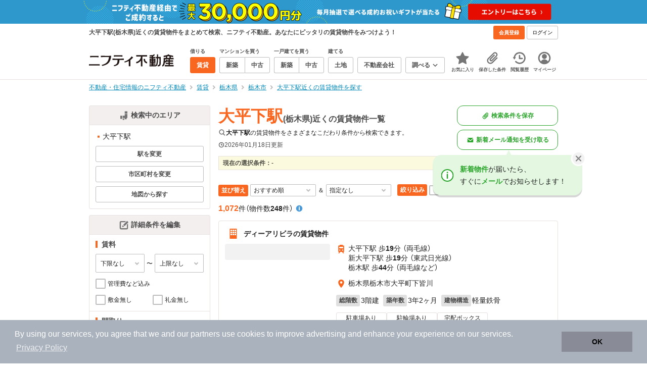

--- FILE ---
content_type: text/html;charset=UTF-8
request_url: https://myhome.nifty.com/rent/tochigi/ohirashita_st/
body_size: 127416
content:
<!DOCTYPE html><html lang="ja"><head><meta charset="UTF-8" /><meta name="viewport" content="width=960" /><meta name="format-detection" content="telephone=no, email=no, address=no" /><meta http-equiv="X-UA-Compatible" content="IE=Edge" /><meta name="twitter:card" content="summary_large_image" /><meta name="twitter:creator" content="@niftymyhome" /><link rel="apple-touch-icon" href="/rent/assets/img/apple-touch-icon.png" /><link rel="icon" href="/rent/assets/img/favicon.png" /><title>大平下駅(栃木県)近くの賃貸物件一覧｜ニフティ不動産</title><link rel="canonical" href="https://myhome.nifty.com/rent/tochigi/ohirashita_st/" /><meta name="description" content="大平下駅近くの賃貸物件は248件です。(2026年01月18日現在)　ニフティ不動産は、掲載物件情報数No.1。スーモ、ホームズ、アットホームなど、大手不動産情報サイトをまとめて検索することができます。あなたのこだわり条件に合わせたお部屋を検索しましょう。" /><meta name="keywords" content="大平下駅,栃木県,不動産,物件,ニフティ不動産" /><link rel="stylesheet" href="/rent/assets/css/pc.min.css?58363f4c6c133cc42488fd681edf8842"><link rel="stylesheet" href="/rent/assets/css/pc.dev.css?401103c662210c3596428412fed2e384"><link rel="stylesheet" href="https://myhome.nifty.com/spring/assets/pc.css"><link rel="stylesheet" href="/rent/assets/css/pc_styles.css?2273435002e001c8112b97ad0ce217d3"><link rel="stylesheet" href="/rent/assets/css/override-style.css?883b0461530e3bc1d9d5c03ab6d4d2fc"><link rel="stylesheet" href="/rent/assets/css/slick-style.css?be6303eca74c99ec395535d122b2158f"><link rel="stylesheet" href="/rent/assets/css/pc-pref-style.css?dde46797e7aa3abdb8357fd0edbe646b"><link rel="stylesheet" href="/rent/assets/css/lib/slick.css?f38b2db10e01b1572732a3191d538707"><link rel="alternate" href="android-app://com.nifty.myhome.rent/myhomerent/rent/tochigi/ryomosen/ohirashita/" /><meta name="apple-itunes-app" content="app-id=717072560, app-argument=myhomerent://, affiliate-data=ct=sitetoapp_220725smartbnr" /><link rel="stylesheet" href="/rent/assets/css/line-color.min.css?1e5113ef2df488538dc892273c63e1d8"><link rel="stylesheet" href="/common/assets/pc/css/mansion-note.min.css?d7d2f8d7771010009e2136302031d42c"><script type="application/ld+json">
    [{
        "@context": "https://schema.org",
        "@type": "WebPage",
        "mainEntityOfPage": {
            "@type": "WebPage",
            "@id": "https://myhome.nifty.com/rent/tochigi/ohirashita_st/"
        },
        "dateModified": "2026-01-18T02:04:34.000+09:00",
        "headline": "大平下駅(栃木県)近くの賃貸物件一覧｜ニフティ不動産",
        "author": {
            "@type": "Person",
            "name": "ニフティ不動産"
        },
        "publisher": {
            "@type": "Organization",
            "name": "ニフティ不動産",
            "logo": {
                "@type": "ImageObject",
                "url": "https://myhome.nifty.com/rent/assets/img/logo.svg"
            }
        },
        "description": "大平下駅近くの賃貸物件は248件です。(2026年01月18日現在)　ニフティ不動産は、掲載物件情報数No.1。スーモ、ホームズ、アットホームなど、大手不動産情報サイトをまとめて検索することができます。あなたのこだわり条件に合わせたお部屋を検索しましょう。",
        "keywords": "大平下駅,栃木県,不動産,物件,ニフティ不動産"
    }]
</script><link rel="stylesheet" href="/rent/assets/pc/css/souba.css?45c48dfb5eef1d80406f37cdd79ae98e"><meta name="ott" content="84e116ca-2c41-486e-b22e-1eda6ec68e4a" /><script type="application/ld+json">
{
  "@context": "http://schema.org",
  "@type": "BreadcrumbList",
  "itemListElement": [

    {
      "@type": "ListItem",
      "position": 1,
      "item": {
        "@id": "https://myhome.nifty.com/",
        "name": "不動産・住宅情報のニフティ不動産"
      }
    }

    ,{
      "@type": "ListItem",
      "position": 2,
      "item": {
        "@id": "https://myhome.nifty.com/rent/",
        "name": "賃貸"
      }
    }

    ,{
      "@type": "ListItem",
      "position": 3,
      "item": {
        "@id": "https://myhome.nifty.com/rent/tochigi/",
        "name": "栃木県"
      }
    }

    ,{
      "@type": "ListItem",
      "position": 4,
      "item": {
        "@id": "https://myhome.nifty.com/rent/tochigi/tochigishi_ct/",
        "name": "栃木市"
      }
    }

    ,{
      "@type": "ListItem",
      "position": 5,
      "item": {
        "@id": "https://myhome.nifty.com/rent/tochigi/ohirashita_st/",
        "name": "大平下駅近くの賃貸物件を探す"
      }
    }

  ]
}
</script><script>(function(w,d,s,l,i){w[l]=w[l]||[];w[l].push({'gtm.start':
new Date().getTime(),event:'gtm.js'});var f=d.getElementsByTagName(s)[0],
j=d.createElement(s),dl=l!='dataLayer'?'&l='+l:'';j.async=true;j.src=
'https://www.googletagmanager.com/gtm.js?id='+i+dl;f.parentNode.insertBefore(j,f);
})(window,document,'script','dataLayer','GTM-M2SRZC8');</script><script>
  (function(i,s,o,g,r,a,m){i['GoogleAnalyticsObject']=r;i[r]=i[r]||function(){
  (i[r].q=i[r].q||[]).push(arguments)},i[r].l=1*new Date();a=s.createElement(o),
  m=s.getElementsByTagName(o)[0];a.async=1;a.src=g;m.parentNode.insertBefore(a,m)
  })(window,document,'script','//www.google-analytics.com/analytics.js','ga');

  ga('create', 'UA-148796599-1', 'auto');
  ga('create', 'UA-148796599-7', 'auto', {'name': 'myhomeAll' });
  ga('require', 'displayfeatures');
  ga('myhomeAll.require', 'displayfeatures');
  ga('set', 'dimension2', navigator.userAgent);
  ga('myhomeAll.set', 'dimension2', navigator.userAgent);
</script><script>
    // GAの「カスタムディメンション1」にABテスト名と適用パターンの計測値を追加
    ga('set', 'dimension1', '202510_recommend_position_b');
  </script><script>
    window.Nifty = window.Nifty || {};
    window.Nifty.Gtag = window.Nifty.Gtag || {};
    window.Nifty.Gtag.abTestCustomDimensionValue = '202510_recommend_position_b';
  </script><script>
  ga('send', 'pageview');
  ga('myhomeAll.send', 'pageview');
</script><script type="text/javascript">
!function(t,e){if(void 0===e[t]){e[t]=function(){e[t].clients.push(this),this._init=[Array.prototype.slice.call(arguments)]},e[t].clients=[];for(var r=function(t){return function(){return this["_"+t]=this["_"+t]||[],this["_"+t].push(Array.prototype.slice.call(arguments)),this}},n=["addRecord","set","trackEvent","trackPageview","ready"],s=0;s<n.length;s++){var i=n[s];e[t].prototype[i]=r(i)}var a=document.createElement("script");a.type="text/javascript",a.async=!0,a.src=("https:"===document.location.protocol?"https:":"http:")+"//cdn.treasuredata.com/sdk/td-1.5.1.js";var c=document.getElementsByTagName("script")[0];c.parentNode.insertBefore(a,c)}}("Treasure",this);
window.myhomeTDM=window.myhomeTDM||{};MyhomeTDM={Treasure:new Treasure({host:"in.treasuredata.com",writeKey:"6083/05c5bece7583719364042f52e2bcd281e727c5a1",database:"myhome_nifty_com"}),setTreasure:function(a,c,b){MyhomeTDM.Treasure=new Treasure({host:a,writeKey:c,database:b})},Cookies:{getItem:function(a){if(!a||!this.hasItem(a)){return null}return unescape(document.cookie.replace(new RegExp("(?:^|.*;\\s*)"+escape(a).replace(/[\-\.\+\*]/g,"\\$&")+"\\s*\\=\\s*((?:[^;](?!;))*[^;]?).*"),"$1"))},hasItem:function(a){return(new RegExp("(?:^|;\\s*)"+escape(a).replace(/[\-\.\+\*]/g,"\\$&")+"\\s*\\=")).test(document.cookie)},setItem:function(c,e,b,a){var d="";document.cookie=escape(c)+"="+escape(e)+"; max-age="+b+(a?"; path="+a:"")}},Session:{getId:function(){var a=MyhomeTDM.Cookies.getItem("mh_session_id");if(a==null){a=MyhomeTDM.Cookies.getItem("_td")+"-"+Math.floor(new Date().getTime()/1000)}MyhomeTDM.Cookies.setItem("mh_session_id",a,1800,"/");return a}},Tracking:{actionTrack:function(c,b,d,a){MyhomeTDM.Treasure.trackEvent(c,{mh_session_id:MyhomeTDM.Session.getId(),PUSER:MyhomeTDM.Cookies.getItem("PUSER"),UA:navigator.userAgent,mh_event_type:b,mh_event_category:d,mh_event_name:a})},actionTrack:function(c,b,e,a,d){MyhomeTDM.Treasure.trackEvent(c,{mh_session_id:MyhomeTDM.Session.getId(),PUSER:MyhomeTDM.Cookies.getItem("PUSER"),UA:navigator.userAgent,mh_event_type:b,mh_event_category:e,mh_event_name:a,mh_event_value:d})},actionTrack:function(d,b,f,a,e,c){MyhomeTDM.Treasure.trackEvent(d,{mh_session_id:MyhomeTDM.Session.getId(),PUSER:MyhomeTDM.Cookies.getItem("PUSER"),UA:navigator.userAgent,mh_event_type:b,mh_event_category:f,mh_event_name:a,mh_event_value:e,mh_event_psid:c})},customActionTrack:function(a,b){if(!b.mh_session_id){b.mh_session_id=MyhomeTDM.Session.getId()}else{MyhomeTDM.Session.getId()}if(!b.PUSER){b.PUSER=MyhomeTDM.Cookies.getItem("PUSER")}if(!b.UA){b.UA=navigator.userAgent}MyhomeTDM.Treasure.trackEvent(a,b)},customEventTrack:function(a,b){MyhomeTDM.Session.getId();MyhomeTDM.Treasure.trackEvent(a,b)},pageViewTrack:function(a){MyhomeTDM.Treasure.set(a,{PUSER:MyhomeTDM.Cookies.getItem("PUSER"),UA:navigator.userAgent,mh_session_id:MyhomeTDM.Session.getId()});MyhomeTDM.Treasure.trackPageview(a)},customPageViewTrack:function(a,b){if(!b.mh_session_id){b.mh_session_id=MyhomeTDM.Session.getId()}else{MyhomeTDM.Session.getId()}if(!b.PUSER){b.PUSER=MyhomeTDM.Cookies.getItem("PUSER")}if(!b.UA){b.UA=MyhomeTDM.Cookies.getItem("UA")}MyhomeTDM.Treasure.set(a,b);MyhomeTDM.Treasure.trackPageview(a)}}};
</script><script>MyhomeTDM.Treasure.set('$global', {mh_event_abtest: '202510_recommend_position_b'});</script><script>MyhomeTDM.Treasure.set('$global', {mh_event_fbp: MyhomeTDM.Cookies.getItem("_fbp"), mh_event_fbc: MyhomeTDM.Cookies.getItem("_fbc"), mh_client_ids: ""});</script><script>!function(n){if(!window[n]){var o=window[n]=function(){var n=[].slice.call(arguments);return o.x?o.x.apply(0,n):o.q.push(n)};o.q=[],o.i=Date.now(),o.allow=function(){o.o="allow"},o.deny=function(){o.o="deny"}}}("krt")</script><script async src="https://cdn-edge.karte.io/6b8578b3f7ed20d831d40dbbb47612fc/edge.js"></script></head><body class="body" id="body"><noscript><iframe src="https://www.googletagmanager.com/ns.html?id=GTM-M2SRZC8"
height="0" width="0" style="display:none;visibility:hidden"></iframe></noscript><script type="text/javascript">
window.pbjs = window.pbjs || {};
window.pbjs.que = window.pbjs.que || [];
</script><script async='async' src="https://flux-cdn.com/client/1000343/myhome_nifty_01691.min.js"></script><script type="text/javascript">
window.googletag = window.googletag || {};
window.googletag.cmd = window.googletag.cmd || [];
</script><script async='async' src='https://securepubads.g.doubleclick.net/tag/js/gpt.js'></script><script type="text/javascript">
window.fluxtag = {
readyBids: {
prebid: false,
google: false
},
failSafeTimeout: 3e3,
isFn: function isFn(object) {
var _t = 'Function';
var toString = Object.prototype.toString;
return toString.call(object) === '[object ' + _t + ']';
},
launchAdServer: function () {
if (!fluxtag.readyBids.prebid) {
return;
}
fluxtag.requestAdServer();
},
requestAdServer: function () {
if (!fluxtag.readyBids.google) {
fluxtag.readyBids.google = true;
googletag.cmd.push(function () {
if (!!(pbjs.setTargetingForGPTAsync) && fluxtag.isFn(pbjs.setTargetingForGPTAsync)) {
pbjs.que.push(function () {
pbjs.setTargetingForGPTAsync();
});
}
googletag.pubads().refresh();
});
}
}
};
</script><script type="text/javascript">
setTimeout(function() {
fluxtag.requestAdServer();
}, fluxtag.failSafeTimeout);
</script><script type="text/javascript">
  googletag.cmd.push(function () {
    // add slot (defineSlotの記述）
    googletag.defineSlot('/21869628624/MYHOME_PC_RENT/FRECT_L', [300, 250], 'div-gpt-ad-1576028685196-0').addService(googletag.pubads());
    googletag.defineSlot('/21869628624/MYHOME_PC_RENT/FRECT_R', [300, 250], 'div-gpt-ad-1576028708447-0').addService(googletag.pubads());    
    googletag.pubads().enableSingleRequest();
    googletag.pubads().disableInitialLoad();
    googletag.enableServices();

    // Prebidが呼び出せる状態の場合
    if (!!(window.pbFlux) && !!(window.pbFlux.prebidBidder) && fluxtag.isFn(window.pbFlux.prebidBidder)) {
      pbjs.que.push(function () {
        window.pbFlux.prebidBidder();
      });
    } else {
      // Prebidが呼び出せない場合、すぐにGAMを呼び出す
      fluxtag.readyBids.prebid = true;
      fluxtag.launchAdServer();
    }
  });
</script><noscript><p class="noscript">このサイトを正しく表示するためには、ブラウザのJavaScriptの設定を「有効」にしてください。</p></noscript><div class="box is-center"  style="background:#2e98cd;" data-full-height-minus="map-wrap"><a href="https://myhome.nifty.com/campaign/cashback_pgm/?ss=pcRentHeaderBanner" rel="noopener" target="_blank"><img src="https://myhome.nifty.com/cms_image/myhome/rent-banner/240913406812/1900x94.png" width="950" height="47" alt="ご成約でお祝いギフトが当たる新生活応援プログラム"></a></div><section class="section is-bg-pj1" id="tagline" data-full-height-minus="map-wrap"><div class="inner"><div class="grid is-between is-middle"><div class="column is-mobile-0"><div class="box is-padding-top-xxs is-padding-bottom-xxs"><p class="text is-light is-line-height-xs is-strong is-xs" data-tagline-text>大平下駅(栃木県)近くの賃貸物件をまとめて検索、ニフティ不動産。あなたにピッタリの賃貸物件をみつけよう！</p></div></div><div class="column"><div class="is-not-login box is-padding-top-xxs is-padding-bottom-xxs"><div class="box is-flex is-space-column-xxs"><a href="https://account.lifestyle.nifty.com/register" rel="nofollow" target="_blank" class="button is-plain is-bg-light is-xxs register-button"><span class="text is-strong">会員登録</span></a><a href="/user/login/" rel="nofollow" class="button is-plain is-bg-grey-dark is-xxs login-button"><span class="text is-strong">ログイン</span></a></div></div><a href="/user/mypage/?type=rent" rel="nofollow" class="is-login box is-flex is-middle is-padding-top-xxs is-padding-right-xs is-padding-bottom-xxs is-padding-left-xs"><svg class="icon is-light is-margin-right-xxs is-lg user-icon" role="img">
                <title>マイページ</title><use xlink:href="/rent/assets/pc/img/sprite.svg?20250310#user"></use>
              </svg><span class="text is-line-height-xs is-light is-xs"><span class="text is-strong" id="userNameDisp"></span><span class="text">さん</span></span></a></div></div></div></section><header class="section is-bg-light is-padding-top-sm is-padding-bottom-sm is-border-bottom" id="header" data-full-height-minus="map-wrap"><div class="inner"><nav class="nav is-global"><a href="/" class="logo is-site"><img src="/rent/assets/img/logo.svg?20221025" alt="ニフティ不動産" class="img" width="200" height="44"></a><ul class="menu is-global"><li class="box is-mobile-0 is-margin-right-xs"><ul class="menu is-entrance"><li class="box"><p class="text is-strong is-dark-2 is-margin-bottom-xxs is-xxs">借りる</p><div class="joint"><a href="/rent/" class="button is-outline is-xs is-active"><span class="text is-strong">賃貸</span></a></div></li><li class="box"><p class="text is-strong is-dark-2 is-margin-bottom-xxs is-xxs">マンションを買う</p><div class="joint"><a href="/shinchiku-mansion/" class="button is-outline is-xs" data-header-buy-link><span class="text is-strong">新築</span></a><a href="/chuko-mansion/" class="button is-outline is-xs" data-header-buy-link><span class="text is-strong">中古</span></a></div></li><li class="box"><p class="text is-strong is-dark-2 is-margin-bottom-xxs is-xxs">一戸建てを買う</p><div class="joint"><a href="/shinchiku-ikkodate/" class="button is-outline is-xs" data-header-buy-link><span class="text is-strong">新築</span></a><a href="/chuko-ikkodate/" class="button is-outline is-xs" data-header-buy-link><span class="text is-strong">中古</span></a></div></li><li class="box"><p class="text is-strong is-dark-2 is-margin-bottom-xxs is-xxs">建てる</p><div class="joint"><a href="/tochi/" class="button is-outline is-xs" data-header-buy-link><span class="text is-strong">土地</span></a></div></li><li class="box"><div class="joint"><a href="/shop/" class="button is-outline is-xs"><span class="text is-strong">不動産会社</span></a></div></li><li class="box"><div class="joint"><button type="button" class="button is-outline is-xs is-toggle" data-toggle-control="menu-entrance-more"><span class="text is-strong">調べる</span><svg class="icon is-dark-4 is-margin-left-xxs" role="img">
                        <title>↓</title><use xlink:href="/rent/assets/pc/img/sprite.svg?20250310#angle-down"></use>
                      </svg></button></div><div class="menu is-entrance-more is-tail-grey" data-toggle-content="menu-entrance-more"><ul class="inner"><li class="box is-separate"><p class="box is-bg-grey is-padding-right-xs is-padding-bottom-xxs is-padding-left-xs"><span class="text is-dark-3 is-strong is-xs">調べる</span></p><a href="/wall-painting/" class="box is-link is-flex is-middle is-padding-left-sm"><div class="box is-flex is-middle is-mobile-0 is-separate-child is-padding-top-sm is-padding-bottom-sm is-angle-right"><span class="text is-strong is-dark-3 is-xs is-mobile-0">外壁塗装</span></div></a><a href="/hikkoshi/" class="box is-link is-flex is-middle is-padding-left-sm"><div class="box is-flex is-middle is-mobile-0 is-separate-child is-padding-top-sm is-padding-bottom-sm is-angle-right"><span class="text is-strong is-dark-3 is-xs is-mobile-0">引っ越し</span></div></a><a href="/loan/jibunbank/cardloan/" class="box is-link is-flex is-middle is-padding-left-sm"><div class="box is-flex is-middle is-mobile-0 is-separate-child is-padding-top-sm is-padding-bottom-sm is-angle-right"><span class="text is-strong is-dark-3 is-xs is-mobile-0">カードローン</span></div></a><a href="/loan/" class="box is-link is-flex is-middle is-padding-left-sm"><div class="box is-flex is-middle is-mobile-0 is-separate-child is-padding-top-sm is-padding-bottom-sm is-angle-right"><span class="text is-strong is-dark-3 is-xs is-mobile-0">住宅ローン</span></div></a><a href="/mansion-info/" class="box is-link is-flex is-middle is-padding-left-sm"><div class="box is-flex is-middle is-mobile-0 is-separate-child is-padding-top-sm is-padding-bottom-sm is-angle-right"><span class="text is-strong is-dark-3 is-xs is-mobile-0">マンション情報</span></div></a><a href="/area-search/" class="box is-link is-flex is-middle is-padding-left-sm"><div class="box is-flex is-middle is-mobile-0 is-separate-child is-padding-top-sm is-padding-bottom-sm is-angle-right"><span class="text is-strong is-dark-3 is-xs is-mobile-0">街情報</span></div></a><a href="/sell/suumo/" class="box is-link is-flex is-middle is-padding-left-sm"><div class="box is-flex is-middle is-mobile-0 is-separate-child is-padding-top-sm is-padding-bottom-sm is-angle-right"><span class="text is-strong is-dark-3 is-xs is-mobile-0">不動産売却一括査定</span></div></a><a href="/column/" class="box is-link is-flex is-middle is-padding-left-sm"><div class="box is-flex is-middle is-mobile-0 is-separate-child is-padding-top-sm is-padding-bottom-sm is-angle-right"><span class="text is-strong is-dark-3 is-xs is-mobile-0">お悩みコラム</span></div></a></li></ul></div></li></ul></li><li class="box"><a href="/user/mypage/keep/?type=rent" class="menu-button" data-menu-tab-link><div class="menu-button-icon-wrap"><svg class="menu-button-icon" role="img">
                    <title>☆</title><use xlink:href="/rent/assets/pc/img/sprite.svg?20250310#star"></use>
                  </svg><span class="menu-button-badge is-hidden" data-bukken-favorite-count-wrap><span class="menu-button-badge-text" data-bukken-favorite-count>0</span></span></div><span class="menu-button-text">お気に入り</span></a><div class="tutorial-first-keep " id="tutorial-first-keep" data-tutorial-content="first-keep"><div class="tutorial-circle"></div><div class="tutorial-box"><div class="box is-padding-md is-space-xs"><p class="text is-sm">
                      ☆ボタンを押すと<strong class="text is-pj1">お気に入り</strong>に登録されます。<br />
                      評価は3段階まで可能。気になる物件を比較・検討しましょう！
                    </p><button class="button is-outline is-mobile-full is-sm" data-tutorial-close="first-keep">OK</button></div></div></div></li><li><a href="/user/mypage/condition/?type=rent" class="menu-button" data-menu-tab-link><div class="menu-button-icon-wrap"><svg class="menu-button-icon" role="img">
                    <title>クリップ</title><use xlink:href="/rent/assets/pc/img/sprite.svg?20250310#clip"></use>
                  </svg></div><span class="menu-button-text">保存した条件</span></a></li><li><a href="/user/mypage/history/?type=rent" class="menu-button" data-menu-tab-link><div class="menu-button-icon-wrap"><svg class="menu-button-icon" role="img">
                    <title>履歴</title><use xlink:href="/rent/assets/pc/img/sprite.svg?20250310#history"></use>
                  </svg></div><span class="menu-button-text">閲覧履歴</span></a></li><li><a href="/user/mypage/?type=rent" class="menu-button" data-menu-tab-link><div class="menu-button-icon-wrap"><svg class="menu-button-icon" role="img">
                    <title>マイページ</title><use xlink:href="/rent/assets/pc/img/sprite.svg?20250310#user"></use>
                  </svg></div><span class="menu-button-text">マイページ</span></a></li></ul></nav></div></header><main class="main" id="main"><section class="section is-padding-top-xs is-padding-bottom-xs" data-full-height-minus="map-wrap"><div class="inner"><div class="grid is-between"><div class="column is-mobile-0"><nav class="breadcrumb is-xs"><ul class="breadcrumb-list"><li><a href="/" class="text is-link is-primary"><span>不動産・住宅情報のニフティ不動産</span></a></li><li><a href="/rent/" class="text is-link is-primary"><span>賃貸</span></a></li><li><a href="/rent/tochigi/" class="text is-link is-primary"><span>栃木県</span></a></li><li><a href="/rent/tochigi/tochigishi_ct/" class="text is-link is-primary"><span>栃木市</span></a></li><li><a href="/rent/tochigi/ohirashita_st/" class="text is-link is-primary"><span>大平下駅近くの賃貸物件を探す</span></a></li></ul></nav></div></div></div></section><section class="section is-padding-top-lg is-padding-bottom-xxl"><div class="inner is-space-xxl"><div class="grid is-gap-md"><div class="column"><aside class="sidebar is-width-240px is-space-sm" data-contents-id="result-left-sidebar" data-contents-name="サイドバー(検索結果-左カラム)"><div class="card is-bg-light is-radius-sm is-outline is-overflow-hidden is-mobile-full"><div class="box is-flex is-middle is-center is-bg-pj2 is-border-bottom is-padding-xs"><svg class="icon is-grey is-margin-right-xxs is-lg" role="img">
                      <title>日本地図</title><use xlink:href="/rent/assets/pc/img/sprite.svg?20250310#japan"></use>
                    </svg><span class="text is-dark-2 is-strong is-sm">検索中のエリア</span></div><div class="box is-separate"><div class="box is-padding-sm is-space-xs"><ul class="list is-square-pj1 is-sm"><li class="item"><p class="text" data-readmore-content="readmore-place-condition" data-readmore-height="43" data-search-result-cond-text="place">-</p><button class="box is-flex is-middle is-padding-top-xs is-padding-bottom-xs is-mobile-full" data-readmore-control="readmore-place-condition"><svg class="icon is-pj1 is-open" role="img">
                              <title>+</title><use xlink:href="/rent/assets/pc/img/sprite.svg?20250310#plus-square"></use>
                            </svg><svg class="icon is-grey-light is-close" role="img">
                              <title>-</title><use xlink:href="/rent/assets/pc/img/sprite.svg?20250310#minus-square"></use>
                            </svg><span class="text is-break is-left is-strong is-line-height-xs is-dark-3 is-margin-left-xxs is-mobile-0 is-sm"><span class="text is-open">もっと見る</span><span class="text is-close">閉じる</span></span></button></li></ul><button type="button" class="button is-outline is-mobile-full is-xs" data-micromodal-trigger="modal-change-conditions" data-multitab-trigger="station" data-change-areas-condition-trigger><span class="text is-strong is-dark-2">駅を変更</span></button><button type="button" class="button is-outline is-mobile-full is-xs" data-micromodal-trigger="modal-change-conditions" data-multitab-trigger="city" data-change-areas-condition-trigger><span class="text is-strong is-dark-2">市区町村を変更</span></button><a href="/rent/tochigi/map/" class="button is-outline is-mobile-full is-xs" data-extends-cond-param="map"><span class="text is-strong is-dark-2">地図から探す</span></a></div></div></div><div class="card is-bg-light is-radius-sm is-outline is-overflow-hidden is-mobile-full" data-search-result-change-section><div class="box is-flex is-middle is-center is-bg-pj2 is-border-bottom is-padding-xs"><svg class="icon is-grey is-margin-right-xxs is-lg" role="img">
                      <title>条件変更</title><use xlink:href="/rent/assets/pc/img/sprite.svg?20250310#edit"></use>
                    </svg><span class="text is-dark-2 is-strong is-sm">詳細条件を編集</span></div><div class="box is-separate"><div class="box is-padding-sm is-space-sm"><p class="text is-strong is-dark-2 is-border-left is-line-height-xxs is-sm">賃料</p><div class="box is-flex is-middle is-space-column-xxs"><div class="select is-mobile-0 is-xs">
                          <select name="r1" data-selectmatch-sync="r1">
<option name="r1" value="" selected="selected">下限なし</option>
<option name="r1" value="40000">4万円以上</option>
<option name="r1" value="45000">4.5万円以上</option>
<option name="r1" value="50000">5万円以上</option>
<option name="r1" value="55000">5.5万円以上</option>
<option name="r1" value="60000">6万円以上</option>
<option name="r1" value="65000">6.5万円以上</option>
<option name="r1" value="70000">7万円以上</option>
<option name="r1" value="75000">7.5万円以上</option>
<option name="r1" value="80000">8万円以上</option>
<option name="r1" value="85000">8.5万円以上</option>
<option name="r1" value="90000">9万円以上</option>
<option name="r1" value="95000">9.5万円以上</option>
<option name="r1" value="100000">10万円以上</option>
<option name="r1" value="105000">10.5万円以上</option>
<option name="r1" value="110000">11万円以上</option>
<option name="r1" value="115000">11.5万円以上</option>
<option name="r1" value="120000">12万円以上</option>
<option name="r1" value="125000">12.5万円以上</option>
<option name="r1" value="130000">13万円以上</option>
<option name="r1" value="135000">13.5万円以上</option>
<option name="r1" value="140000">14万円以上</option>
<option name="r1" value="145000">14.5万円以上</option>
<option name="r1" value="150000">15万円以上</option>
<option name="r1" value="155000">15.5万円以上</option>
<option name="r1" value="160000">16万円以上</option>
<option name="r1" value="165000">16.5万円以上</option>
<option name="r1" value="170000">17万円以上</option>
<option name="r1" value="175000">17.5万円以上</option>
<option name="r1" value="180000">18万円以上</option>
<option name="r1" value="185000">18.5万円以上</option>
<option name="r1" value="190000">19万円以上</option>
<option name="r1" value="195000">19.5万円以上</option>
<option name="r1" value="200000">20万円以上</option>
<option name="r1" value="205000">20.5万円以上</option>
<option name="r1" value="210000">21万円以上</option>
<option name="r1" value="215000">21.5万円以上</option>
<option name="r1" value="220000">22万円以上</option>
<option name="r1" value="225000">22.5万円以上</option>
<option name="r1" value="230000">23万円以上</option>
<option name="r1" value="235000">23.5万円以上</option>
<option name="r1" value="240000">24万円以上</option>
<option name="r1" value="245000">24.5万円以上</option>
<option name="r1" value="250000">25万円以上</option>
<option name="r1" value="255000">25.5万円以上</option>
<option name="r1" value="260000">26万円以上</option>
<option name="r1" value="265000">26.5万円以上</option>
<option name="r1" value="270000">27万円以上</option>
<option name="r1" value="275000">27.5万円以上</option>
<option name="r1" value="280000">28万円以上</option>
<option name="r1" value="285000">28.5万円以上</option>
<option name="r1" value="290000">29万円以上</option>
<option name="r1" value="295000">29.5万円以上</option>
<option name="r1" value="300000">30万円以上</option>
</select>
                        </div><span class="text is-xs">〜</span><div class="select is-mobile-0 is-xs">
                          <select name="r2" data-selectmatch-sync="r2">
<option name="r2" value="" selected="selected">上限なし</option>
<option name="r2" value="40000">4万円以下</option>
<option name="r2" value="45000">4.5万円以下</option>
<option name="r2" value="50000">5万円以下</option>
<option name="r2" value="55000">5.5万円以下</option>
<option name="r2" value="60000">6万円以下</option>
<option name="r2" value="65000">6.5万円以下</option>
<option name="r2" value="70000">7万円以下</option>
<option name="r2" value="75000">7.5万円以下</option>
<option name="r2" value="80000">8万円以下</option>
<option name="r2" value="85000">8.5万円以下</option>
<option name="r2" value="90000">9万円以下</option>
<option name="r2" value="95000">9.5万円以下</option>
<option name="r2" value="100000">10万円以下</option>
<option name="r2" value="105000">10.5万円以下</option>
<option name="r2" value="110000">11万円以下</option>
<option name="r2" value="115000">11.5万円以下</option>
<option name="r2" value="120000">12万円以下</option>
<option name="r2" value="125000">12.5万円以下</option>
<option name="r2" value="130000">13万円以下</option>
<option name="r2" value="135000">13.5万円以下</option>
<option name="r2" value="140000">14万円以下</option>
<option name="r2" value="145000">14.5万円以下</option>
<option name="r2" value="150000">15万円以下</option>
<option name="r2" value="155000">15.5万円以下</option>
<option name="r2" value="160000">16万円以下</option>
<option name="r2" value="165000">16.5万円以下</option>
<option name="r2" value="170000">17万円以下</option>
<option name="r2" value="175000">17.5万円以下</option>
<option name="r2" value="180000">18万円以下</option>
<option name="r2" value="185000">18.5万円以下</option>
<option name="r2" value="190000">19万円以下</option>
<option name="r2" value="195000">19.5万円以下</option>
<option name="r2" value="200000">20万円以下</option>
<option name="r2" value="205000">20.5万円以下</option>
<option name="r2" value="210000">21万円以下</option>
<option name="r2" value="215000">21.5万円以下</option>
<option name="r2" value="220000">22万円以下</option>
<option name="r2" value="225000">22.5万円以下</option>
<option name="r2" value="230000">23万円以下</option>
<option name="r2" value="235000">23.5万円以下</option>
<option name="r2" value="240000">24万円以下</option>
<option name="r2" value="245000">24.5万円以下</option>
<option name="r2" value="250000">25万円以下</option>
<option name="r2" value="255000">25.5万円以下</option>
<option name="r2" value="260000">26万円以下</option>
<option name="r2" value="265000">26.5万円以下</option>
<option name="r2" value="270000">27万円以下</option>
<option name="r2" value="275000">27.5万円以下</option>
<option name="r2" value="280000">28万円以下</option>
<option name="r2" value="285000">28.5万円以下</option>
<option name="r2" value="290000">29万円以下</option>
<option name="r2" value="295000">29.5万円以下</option>
<option name="r2" value="300000">30万円以下</option>
</select>
                        </div></div><ul class="grid is-gap-sm"><li class="column is-mobile-12"><div class="box is-flex is-nowrap is-middle is-mobile-full">
                            <input type="checkbox" name="r14" value="1" id="side-cond-check-r14-1" class="input is-hidden" data-checkmatch-sync="cond-check-r14-1" />
                            <label class="label is-middle is-margin-right-xxs is-lg" for="side-cond-check-r14-1"><span class="checkbox"></span></label><label class="box is-flex is-nowrap is-middle" for="side-cond-check-r14-1"><span class="text is-break is-line-height-xs is-xs"><span class="text">管理費など込み</span></span></label></div></li><li class="column is-mobile-6"><div class="box is-flex is-nowrap is-middle is-mobile-full">
                            <input type="checkbox" name="ex15" value="1" id="side-cond-check-ex15-1" class="input is-hidden" data-checkmatch-sync="cond-check-ex15-1" />
                            <label class="label is-middle is-margin-right-xxs is-lg" for="side-cond-check-ex15-1"><span class="checkbox"></span></label><label class="box is-flex is-nowrap is-middle" for="side-cond-check-ex15-1"><span class="text is-break is-line-height-xs is-xs"><span class="text">敷金無し</span></span></label></div></li><li class="column is-mobile-6"><div class="box is-flex is-nowrap is-middle is-mobile-full">
                            <input type="checkbox" name="ex16" value="1" id="side-cond-check-ex16-1" class="input is-hidden" data-checkmatch-sync="cond-check-ex16-1" />
                            <label class="label is-middle is-margin-right-xxs is-lg" for="side-cond-check-ex16-1"><span class="checkbox"></span></label><label class="box is-flex is-nowrap is-middle" for="side-cond-check-ex16-1"><span class="text is-break is-line-height-xs is-xs"><span class="text">礼金無し</span></span></label></div></li></ul></div><div class="box is-padding-sm is-space-sm"><p class="text is-strong is-dark-2 is-border-left is-line-height-xxs is-sm">間取り</p><ul class="grid is-gap-sm"><li class="column is-mobile-6"><div class="box is-flex is-nowrap is-middle is-mobile-full">
                            <input type="checkbox" name="r3" value="10" id="side-cond-check-r3-10" class="input is-hidden" data-checkmatch-sync="cond-check-r3-10" />
                            <label class="label is-middle is-margin-right-xxs is-lg" for="side-cond-check-r3-10"><span class="checkbox"></span></label><label class="box is-flex is-nowrap is-middle" for="side-cond-check-r3-10"><span class="text is-break is-line-height-xs is-xs"><span class="text">1R</span></span></label></div></li><li class="column is-mobile-6"><div class="box is-flex is-nowrap is-middle is-mobile-full">
                            <input type="checkbox" name="r3" value="11" id="side-cond-check-r3-11" class="input is-hidden" data-checkmatch-sync="cond-check-r3-11" />
                            <label class="label is-middle is-margin-right-xxs is-lg" for="side-cond-check-r3-11"><span class="checkbox"></span></label><label class="box is-flex is-nowrap is-middle" for="side-cond-check-r3-11"><span class="text is-break is-line-height-xs is-xs"><span class="text">1K</span></span></label></div></li><li class="column is-mobile-6"><div class="box is-flex is-nowrap is-middle is-mobile-full">
                            <input type="checkbox" name="r3" value="12" id="side-cond-check-r3-12" class="input is-hidden" data-checkmatch-sync="cond-check-r3-12" />
                            <label class="label is-middle is-margin-right-xxs is-lg" for="side-cond-check-r3-12"><span class="checkbox"></span></label><label class="box is-flex is-nowrap is-middle" for="side-cond-check-r3-12"><span class="text is-break is-line-height-xs is-xs"><span class="text">1DK</span></span></label></div></li><li class="column is-mobile-6"><div class="box is-flex is-nowrap is-middle is-mobile-full">
                            <input type="checkbox" name="r3" value="14" id="side-cond-check-r3-14" class="input is-hidden" data-checkmatch-sync="cond-check-r3-14" />
                            <label class="label is-middle is-margin-right-xxs is-lg" for="side-cond-check-r3-14"><span class="checkbox"></span></label><label class="box is-flex is-nowrap is-middle" for="side-cond-check-r3-14"><span class="text is-break is-line-height-xs is-xs"><span class="text">1LDK</span></span></label></div></li><li class="column is-mobile-6"><div class="box is-flex is-nowrap is-middle is-mobile-full">
                            <input type="checkbox" name="r3" value="21" id="side-cond-check-r3-21" class="input is-hidden" data-checkmatch-sync="cond-check-r3-21" />
                            <label class="label is-middle is-margin-right-xxs is-lg" for="side-cond-check-r3-21"><span class="checkbox"></span></label><label class="box is-flex is-nowrap is-middle" for="side-cond-check-r3-21"><span class="text is-break is-line-height-xs is-xs"><span class="text">2K</span></span></label></div></li><li class="column is-mobile-6"><div class="box is-flex is-nowrap is-middle is-mobile-full">
                            <input type="checkbox" name="r3" value="22" id="side-cond-check-r3-22" class="input is-hidden" data-checkmatch-sync="cond-check-r3-22" />
                            <label class="label is-middle is-margin-right-xxs is-lg" for="side-cond-check-r3-22"><span class="checkbox"></span></label><label class="box is-flex is-nowrap is-middle" for="side-cond-check-r3-22"><span class="text is-break is-line-height-xs is-xs"><span class="text">2DK</span></span></label></div></li><li class="column is-mobile-6"><div class="box is-flex is-nowrap is-middle is-mobile-full">
                            <input type="checkbox" name="r3" value="24" id="side-cond-check-r3-24" class="input is-hidden" data-checkmatch-sync="cond-check-r3-24" />
                            <label class="label is-middle is-margin-right-xxs is-lg" for="side-cond-check-r3-24"><span class="checkbox"></span></label><label class="box is-flex is-nowrap is-middle" for="side-cond-check-r3-24"><span class="text is-break is-line-height-xs is-xs"><span class="text">2LDK</span></span></label></div></li><li class="column is-mobile-6"><div class="box is-flex is-nowrap is-middle is-mobile-full">
                            <input type="checkbox" name="r3" value="31" id="side-cond-check-r3-31" class="input is-hidden" data-checkmatch-sync="cond-check-r3-31" />
                            <label class="label is-middle is-margin-right-xxs is-lg" for="side-cond-check-r3-31"><span class="checkbox"></span></label><label class="box is-flex is-nowrap is-middle" for="side-cond-check-r3-31"><span class="text is-break is-line-height-xs is-xs"><span class="text">3K</span></span></label></div></li><li class="column is-mobile-6"><div class="box is-flex is-nowrap is-middle is-mobile-full">
                            <input type="checkbox" name="r3" value="32" id="side-cond-check-r3-32" class="input is-hidden" data-checkmatch-sync="cond-check-r3-32" />
                            <label class="label is-middle is-margin-right-xxs is-lg" for="side-cond-check-r3-32"><span class="checkbox"></span></label><label class="box is-flex is-nowrap is-middle" for="side-cond-check-r3-32"><span class="text is-break is-line-height-xs is-xs"><span class="text">3DK</span></span></label></div></li><li class="column is-mobile-6"><div class="box is-flex is-nowrap is-middle is-mobile-full">
                            <input type="checkbox" name="r3" value="34" id="side-cond-check-r3-34" class="input is-hidden" data-checkmatch-sync="cond-check-r3-34" />
                            <label class="label is-middle is-margin-right-xxs is-lg" for="side-cond-check-r3-34"><span class="checkbox"></span></label><label class="box is-flex is-nowrap is-middle" for="side-cond-check-r3-34"><span class="text is-break is-line-height-xs is-xs"><span class="text">3LDK</span></span></label></div></li><li class="column is-mobile-6"><div class="box is-flex is-nowrap is-middle is-mobile-full">
                            <input type="checkbox" name="r3" value="41" id="side-cond-check-r3-41" class="input is-hidden" data-checkmatch-sync="cond-check-r3-41" />
                            <label class="label is-middle is-margin-right-xxs is-lg" for="side-cond-check-r3-41"><span class="checkbox"></span></label><label class="box is-flex is-nowrap is-middle" for="side-cond-check-r3-41"><span class="text is-break is-line-height-xs is-xs"><span class="text">4K</span></span></label></div></li><li class="column is-mobile-6"><div class="box is-flex is-nowrap is-middle is-mobile-full">
                            <input type="checkbox" name="r3" value="42" id="side-cond-check-r3-42" class="input is-hidden" data-checkmatch-sync="cond-check-r3-42" />
                            <label class="label is-middle is-margin-right-xxs is-lg" for="side-cond-check-r3-42"><span class="checkbox"></span></label><label class="box is-flex is-nowrap is-middle" for="side-cond-check-r3-42"><span class="text is-break is-line-height-xs is-xs"><span class="text">4DK</span></span></label></div></li><li class="column is-mobile-6"><div class="box is-flex is-nowrap is-middle is-mobile-full">
                            <input type="checkbox" name="r3" value="44" id="side-cond-check-r3-44" class="input is-hidden" data-checkmatch-sync="cond-check-r3-44" />
                            <label class="label is-middle is-margin-right-xxs is-lg" for="side-cond-check-r3-44"><span class="checkbox"></span></label><label class="box is-flex is-nowrap is-middle" for="side-cond-check-r3-44"><span class="text is-break is-line-height-xs is-xs"><span class="text">4LDK</span></span></label></div></li><li class="column is-mobile-6"><div class="box is-flex is-nowrap is-middle is-mobile-full">
                            <input type="checkbox" name="r3" value="52" id="side-cond-check-r3-52" class="input is-hidden" data-checkmatch-sync="cond-check-r3-52" />
                            <label class="label is-middle is-margin-right-xxs is-lg" for="side-cond-check-r3-52"><span class="checkbox"></span></label><label class="box is-flex is-nowrap is-middle" for="side-cond-check-r3-52"><span class="text is-break is-line-height-xs is-xs"><span class="text">5DK</span></span></label></div></li><li class="column is-mobile-6"><div class="box is-flex is-nowrap is-middle is-mobile-full">
                            <input type="checkbox" name="r3" value="54" id="side-cond-check-r3-54" class="input is-hidden" data-checkmatch-sync="cond-check-r3-54" />
                            <label class="label is-middle is-margin-right-xxs is-lg" for="side-cond-check-r3-54"><span class="checkbox"></span></label><label class="box is-flex is-nowrap is-middle" for="side-cond-check-r3-54"><span class="text is-break is-line-height-xs is-xs"><span class="text">5LDK以上</span></span></label></div></li></ul></div><div class="box is-padding-sm is-space-sm"><p class="text is-strong is-dark-2 is-border-left is-line-height-xxs is-sm">物件タイプ</p><ul class="grid is-gap-sm"><li class="column is-mobile-6"><div class="box is-flex is-nowrap is-middle is-mobile-full">
                            <input type="checkbox" name="r20" value="1" id="side-cond-check-r20-1" class="input is-hidden" data-checkmatch-sync="cond-check-r20-1" />
                            <label class="label is-middle is-margin-right-xxs is-lg" for="side-cond-check-r20-1"><span class="checkbox"></span></label><label class="box is-flex is-nowrap is-middle" for="side-cond-check-r20-1"><span class="text is-break is-line-height-xs is-xs"><span class="text">マンション</span></span></label></div></li><li class="column is-mobile-6"><div class="box is-flex is-nowrap is-middle is-mobile-full">
                            <input type="checkbox" name="r20" value="2" id="side-cond-check-r20-2" class="input is-hidden" data-checkmatch-sync="cond-check-r20-2" />
                            <label class="label is-middle is-margin-right-xxs is-lg" for="side-cond-check-r20-2"><span class="checkbox"></span></label><label class="box is-flex is-nowrap is-middle" for="side-cond-check-r20-2"><span class="text is-break is-line-height-xs is-xs"><span class="text">アパート</span></span></label></div></li><li class="column is-mobile-6"><div class="box is-flex is-nowrap is-middle is-mobile-full">
                            <input type="checkbox" name="r20" value="3" id="side-cond-check-r20-3" class="input is-hidden" data-checkmatch-sync="cond-check-r20-3" />
                            <label class="label is-middle is-margin-right-xxs is-lg" for="side-cond-check-r20-3"><span class="checkbox"></span></label><label class="box is-flex is-nowrap is-middle" for="side-cond-check-r20-3"><span class="text is-break is-line-height-xs is-xs"><span class="text">一戸建て</span></span></label></div></li></ul></div><div class="box is-padding-sm is-space-sm"><p class="text is-strong is-dark-2 is-border-left is-line-height-xxs is-sm">建物構造</p><ul class="grid is-gap-sm"><li class="column is-mobile-6"><div class="box is-flex is-nowrap is-middle is-mobile-full">
                            <input type="checkbox" name="struct" value="鉄筋系" id="side-cond-check-struct-鉄筋系" class="input is-hidden" data-checkmatch-sync="cond-check-struct-鉄筋系" />
                            <label class="label is-middle is-margin-right-xxs is-lg" for="side-cond-check-struct-鉄筋系"><span class="checkbox"></span></label><label class="box is-flex is-nowrap is-middle" for="side-cond-check-struct-鉄筋系"><span class="text is-break is-line-height-xs is-xs"><span class="text">鉄筋系</span></span></label></div></li><li class="column is-mobile-6"><div class="box is-flex is-nowrap is-middle is-mobile-full">
                            <input type="checkbox" name="struct" value="鉄骨系" id="side-cond-check-struct-鉄骨系" class="input is-hidden" data-checkmatch-sync="cond-check-struct-鉄骨系" />
                            <label class="label is-middle is-margin-right-xxs is-lg" for="side-cond-check-struct-鉄骨系"><span class="checkbox"></span></label><label class="box is-flex is-nowrap is-middle" for="side-cond-check-struct-鉄骨系"><span class="text is-break is-line-height-xs is-xs"><span class="text">鉄骨系</span></span></label></div></li><li class="column is-mobile-6"><div class="box is-flex is-nowrap is-middle is-mobile-full">
                            <input type="checkbox" name="struct" value="木造系" id="side-cond-check-struct-木造系" class="input is-hidden" data-checkmatch-sync="cond-check-struct-木造系" />
                            <label class="label is-middle is-margin-right-xxs is-lg" for="side-cond-check-struct-木造系"><span class="checkbox"></span></label><label class="box is-flex is-nowrap is-middle" for="side-cond-check-struct-木造系"><span class="text is-break is-line-height-xs is-xs"><span class="text">木造系</span></span></label></div></li><li class="column is-mobile-6"><div class="box is-flex is-nowrap is-middle is-mobile-full">
                            <input type="checkbox" name="struct" value="ブロック構造" id="side-cond-check-struct-ブロック構造" class="input is-hidden" data-checkmatch-sync="cond-check-struct-ブロック構造" />
                            <label class="label is-middle is-margin-right-xxs is-lg" for="side-cond-check-struct-ブロック構造"><span class="checkbox"></span></label><label class="box is-flex is-nowrap is-middle" for="side-cond-check-struct-ブロック構造"><span class="text is-break is-line-height-xs is-xs"><span class="text">ブロック構造</span></span></label></div></li></ul></div><div class="box is-padding-sm is-space-sm"><p class="text is-strong is-dark-2 is-border-left is-line-height-xxs is-sm">駅からの時間</p><div class="grid is-middle is-gap-sm"><div class="column is-mobile-7"><div class="select is-mobile-full is-xs">
                            <select name="r6" data-text="駅から" data-selectmatch-sync="r6">
<option name="r6" value="" selected="selected">こだわらない</option>
<option name="r6" value="5">5分以内</option>
<option name="r6" value="10">10分以内</option>
<option name="r6" value="15">15分以内</option>
<option name="r6" value="20">20分以内</option>
<option name="r6" value="25">25分以内</option>
<option name="r6" value="30">30分以内</option>
<option name="r6" value="35">35分以内</option>
<option name="r6" value="40">40分以内</option>
<option name="r6" value="45">45分以内</option>
<option name="r6" value="50">50分以内</option>
<option name="r6" value="55">55分以内</option>
<option name="r6" value="60">60分以内</option>
</select>
                          </div></div><div class="column is-mobile-5"><div class="box is-flex is-nowrap is-middle is-mobile-full">
                            <input type="checkbox" name="bus" value="2" id="side-cond-check-bus-2" class="input is-hidden" data-checkmatch-sync="cond-check-bus-2" />
                            <label class="label is-middle is-margin-right-xxs is-lg" for="side-cond-check-bus-2"><span class="checkbox"></span></label><label class="box is-flex is-nowrap is-middle" for="side-cond-check-bus-2"><span class="text is-break is-line-height-xs is-xs"><span class="text">バス可</span></span></label></div></div></div></div><div class="box is-padding-sm is-space-sm"><p class="text is-strong is-dark-2 is-border-left is-line-height-xxs is-sm">築年数</p><div class="select is-mobile-full is-xs">
                        <select name="r12" data-text="築" data-selectmatch-sync="r12">
<option name="r12" value="" selected="selected">こだわらない</option>
<option name="r12" value="shin">新築</option>
<option name="r12" value="2">2年以内</option>
<option name="r12" value="3">3年以内</option>
<option name="r12" value="4">4年以内</option>
<option name="r12" value="5">5年以内</option>
<option name="r12" value="8">8年以内</option>
<option name="r12" value="10">10年以内</option>
<option name="r12" value="15">15年以内</option>
<option name="r12" value="20">20年以内</option>
</select>
                      </div></div><div class="box is-padding-sm is-space-sm"><p class="text is-strong is-dark-2 is-border-left is-line-height-xxs is-sm">専有面積</p><div class="box is-flex is-middle is-space-column-xxs"><div class="select is-mobile-0 is-xs">
                          <select name="r10" data-selectmatch-sync="r10">
<option name="r10" value="" selected="selected">下限なし</option>
<option name="r10" value="10">10平米以上</option>
<option name="r10" value="15">15平米以上</option>
<option name="r10" value="20">20平米以上</option>
<option name="r10" value="25">25平米以上</option>
<option name="r10" value="30">30平米以上</option>
<option name="r10" value="35">35平米以上</option>
<option name="r10" value="40">40平米以上</option>
<option name="r10" value="45">45平米以上</option>
<option name="r10" value="50">50平米以上</option>
<option name="r10" value="55">55平米以上</option>
<option name="r10" value="60">60平米以上</option>
<option name="r10" value="65">65平米以上</option>
<option name="r10" value="70">70平米以上</option>
<option name="r10" value="75">75平米以上</option>
<option name="r10" value="80">80平米以上</option>
<option name="r10" value="85">85平米以上</option>
<option name="r10" value="90">90平米以上</option>
<option name="r10" value="95">95平米以上</option>
<option name="r10" value="100">100平米以上</option>
</select>
                        </div><span class="text is-xs">〜</span><div class="select is-mobile-0 is-xs">
                          <select name="r11" data-selectmatch-sync="r11">
<option name="r11" value="" selected="selected">上限なし</option>
<option name="r11" value="10">10平米以下</option>
<option name="r11" value="15">15平米以下</option>
<option name="r11" value="20">20平米以下</option>
<option name="r11" value="25">25平米以下</option>
<option name="r11" value="30">30平米以下</option>
<option name="r11" value="35">35平米以下</option>
<option name="r11" value="40">40平米以下</option>
<option name="r11" value="45">45平米以下</option>
<option name="r11" value="50">50平米以下</option>
<option name="r11" value="55">55平米以下</option>
<option name="r11" value="60">60平米以下</option>
<option name="r11" value="65">65平米以下</option>
<option name="r11" value="70">70平米以下</option>
<option name="r11" value="75">75平米以下</option>
<option name="r11" value="80">80平米以下</option>
<option name="r11" value="85">85平米以下</option>
<option name="r11" value="90">90平米以下</option>
<option name="r11" value="95">95平米以下</option>
<option name="r11" value="100">100平米以下</option>
</select>
                        </div></div></div><div class="box is-padding-sm is-space-sm"><p class="text is-strong is-dark-2 is-border-left is-line-height-xxs is-sm">建物名</p>
                      <input type="text" name="buildingName" class="input is-mobile-full is-xs" placeholder="マンション名など" data-label="建物名" data-textmatch-sync="buildingName" />
                    </div><div class="box is-padding-sm is-space-sm"><p class="text is-strong is-dark-2 is-border-left is-line-height-xxs is-sm">こだわり条件</p><ul class="grid is-gap-sm"><li class="column is-mobile-12"><div class="box is-flex is-nowrap is-middle is-mobile-full">
                            <input type="checkbox" name="ex1" value="1" id="side-cond-check-ex1-1" class="input is-hidden" data-checkmatch-sync="cond-check-ex1-1" />
                            <label class="label is-middle is-margin-right-xxs is-lg" for="side-cond-check-ex1-1"><span class="checkbox"></span></label><label class="box is-flex is-nowrap is-middle" for="side-cond-check-ex1-1"><span class="text is-break is-line-height-xs is-xs"><span class="text">バス・トイレ別</span></span></label></div></li><li class="column is-mobile-12"><div class="box is-flex is-nowrap is-middle is-mobile-full">
                            <input type="checkbox" name="floors2" value="1" id="side-cond-check-floors2-1" class="input is-hidden" data-checkmatch-sync="cond-check-floors2-1" />
                            <label class="label is-middle is-margin-right-xxs is-lg" for="side-cond-check-floors2-1"><span class="checkbox"></span></label><label class="box is-flex is-nowrap is-middle" for="side-cond-check-floors2-1"><span class="text is-break is-line-height-xs is-xs"><span class="text">2階以上</span></span></label></div></li><li class="column is-mobile-12"><div class="box is-flex is-nowrap is-middle is-mobile-full">
                            <input type="checkbox" name="ex5" value="1" id="side-cond-check-ex5-1" class="input is-hidden" data-checkmatch-sync="cond-check-ex5-1" />
                            <label class="label is-middle is-margin-right-xxs is-lg" for="side-cond-check-ex5-1"><span class="checkbox"></span></label><label class="box is-flex is-nowrap is-middle" for="side-cond-check-ex5-1"><span class="text is-break is-line-height-xs is-xs"><span class="text">駐車場あり</span></span></label></div></li><li class="column is-mobile-12"><div class="box is-flex is-nowrap is-middle is-mobile-full">
                            <input type="checkbox" name="ex3" value="1" id="side-cond-check-ex3-1" class="input is-hidden" data-checkmatch-sync="cond-check-ex3-1" />
                            <label class="label is-middle is-margin-right-xxs is-lg" for="side-cond-check-ex3-1"><span class="checkbox"></span></label><label class="box is-flex is-nowrap is-middle" for="side-cond-check-ex3-1"><span class="text is-break is-line-height-xs is-xs"><span class="text">ペット相談</span></span></label></div></li><li class="column is-mobile-12"><div class="box is-flex is-nowrap is-middle is-mobile-full">
                            <input type="checkbox" name="ex7" value="1" id="side-cond-check-ex7-1" class="input is-hidden" data-checkmatch-sync="cond-check-ex7-1" />
                            <label class="label is-middle is-margin-right-xxs is-lg" for="side-cond-check-ex7-1"><span class="checkbox"></span></label><label class="box is-flex is-nowrap is-middle" for="side-cond-check-ex7-1"><span class="text is-break is-line-height-xs is-xs"><span class="text">洗濯機置場あり</span></span></label></div></li><li class="column is-mobile-12"><div class="box is-flex is-nowrap is-middle is-mobile-full">
                            <input type="checkbox" name="ex78" value="1" id="side-cond-check-ex78-1" class="input is-hidden" data-checkmatch-sync="cond-check-ex78-1" />
                            <label class="label is-middle is-margin-right-xxs is-lg" for="side-cond-check-ex78-1"><span class="checkbox"></span></label><label class="box is-flex is-nowrap is-middle" for="side-cond-check-ex78-1"><span class="text is-break is-line-height-xs is-xs"><span class="text">独立洗面台</span></span></label></div></li><li class="column is-mobile-12"><div class="box is-flex is-nowrap is-middle is-mobile-full">
                            <input type="checkbox" name="ex2" value="1" id="side-cond-check-ex2-1" class="input is-hidden" data-checkmatch-sync="cond-check-ex2-1" />
                            <label class="label is-middle is-margin-right-xxs is-lg" for="side-cond-check-ex2-1"><span class="checkbox"></span></label><label class="box is-flex is-nowrap is-middle" for="side-cond-check-ex2-1"><span class="text is-break is-line-height-xs is-xs"><span class="text">エアコンあり</span></span></label></div></li><li class="column is-mobile-12"><div class="box is-flex is-nowrap is-middle is-mobile-full">
                            <input type="checkbox" name="ex90" value="1" id="side-cond-check-ex90-1" class="input is-hidden" data-checkmatch-sync="cond-check-ex90-1" />
                            <label class="label is-middle is-margin-right-xxs is-lg" for="side-cond-check-ex90-1"><span class="checkbox"></span></label><label class="box is-flex is-nowrap is-middle" for="side-cond-check-ex90-1"><span class="text is-break is-line-height-xs is-xs"><span class="text">都市ガス</span></span></label></div></li><li class="column is-mobile-12"><div class="box is-flex is-nowrap is-middle is-mobile-full">
                            <input type="checkbox" name="ex36" value="1" id="side-cond-check-ex36-1" class="input is-hidden" data-checkmatch-sync="cond-check-ex36-1" />
                            <label class="label is-middle is-margin-right-xxs is-lg" for="side-cond-check-ex36-1"><span class="checkbox"></span></label><label class="box is-flex is-nowrap is-middle" for="side-cond-check-ex36-1"><span class="text is-break is-line-height-xs is-xs"><span class="text">温水洗浄便座</span></span></label></div></li><li class="column is-mobile-12"><div class="box is-flex is-nowrap is-middle is-mobile-full">
                            <input type="checkbox" name="ex9" value="1" id="side-cond-check-ex9-1" class="input is-hidden" data-checkmatch-sync="cond-check-ex9-1" />
                            <label class="label is-middle is-margin-right-xxs is-lg" for="side-cond-check-ex9-1"><span class="checkbox"></span></label><label class="box is-flex is-nowrap is-middle" for="side-cond-check-ex9-1"><span class="text is-break is-line-height-xs is-xs"><span class="text">オートロック</span></span></label></div></li><li class="column is-mobile-12"><div class="box is-flex is-nowrap is-middle is-mobile-full">
                            <input type="checkbox" name="ex84" value="1" id="side-cond-check-ex84-1" class="input is-hidden" data-checkmatch-sync="cond-check-ex84-1" />
                            <label class="label is-middle is-margin-right-xxs is-lg" for="side-cond-check-ex84-1"><span class="checkbox"></span></label><label class="box is-flex is-nowrap is-middle" for="side-cond-check-ex84-1"><span class="text is-break is-line-height-xs is-xs"><span class="text">コンロ2口以上</span></span></label></div></li><li class="column is-mobile-12"><div class="box is-flex is-nowrap is-middle is-mobile-full">
                            <input type="checkbox" name="ex33" value="1" id="side-cond-check-ex33-1" class="input is-hidden" data-checkmatch-sync="cond-check-ex33-1" />
                            <label class="label is-middle is-margin-right-xxs is-lg" for="side-cond-check-ex33-1"><span class="checkbox"></span></label><label class="box is-flex is-nowrap is-middle" for="side-cond-check-ex33-1"><span class="text is-break is-line-height-xs is-xs"><span class="text">追焚き機能</span></span></label></div></li><li class="column is-mobile-12"><div class="box is-flex is-nowrap is-middle is-mobile-full">
                            <input type="checkbox" name="ex40" value="1" id="side-cond-check-ex40-1" class="input is-hidden" data-checkmatch-sync="cond-check-ex40-1" />
                            <label class="label is-middle is-margin-right-xxs is-lg" for="side-cond-check-ex40-1"><span class="checkbox"></span></label><label class="box is-flex is-nowrap is-middle" for="side-cond-check-ex40-1"><span class="text is-break is-line-height-xs is-xs"><span class="text">TV付インターホン</span></span></label></div></li><li class="column is-mobile-12"><div class="box is-flex is-nowrap is-middle is-mobile-full">
                            <input type="checkbox" name="ex27" value="1" id="side-cond-check-ex27-1" class="input is-hidden" data-checkmatch-sync="cond-check-ex27-1" />
                            <label class="label is-middle is-margin-right-xxs is-lg" for="side-cond-check-ex27-1"><span class="checkbox"></span></label><label class="box is-flex is-nowrap is-middle" for="side-cond-check-ex27-1"><span class="text is-break is-line-height-xs is-xs"><span class="text">角部屋</span></span></label></div></li><li class="column is-mobile-12"><div class="box is-flex is-nowrap is-middle is-mobile-full">
                            <input type="checkbox" name="ex13" value="1" id="side-cond-check-ex13-1" class="input is-hidden" data-checkmatch-sync="cond-check-ex13-1" />
                            <label class="label is-middle is-margin-right-xxs is-lg" for="side-cond-check-ex13-1"><span class="checkbox"></span></label><label class="box is-flex is-nowrap is-middle" for="side-cond-check-ex13-1"><span class="text is-break is-line-height-xs is-xs"><span class="text">新着のみ</span></span></label></div></li><li class="column is-mobile-12"><div class="box is-flex is-nowrap is-middle is-mobile-full">
                            <input type="checkbox" name="feature" value="インターネット無料" id="side-cond-check-feature-インターネット無料" class="input is-hidden" data-checkmatch-sync="cond-check-feature-インターネット無料" />
                            <label class="label is-middle is-margin-right-xxs is-lg" for="side-cond-check-feature-インターネット無料"><span class="checkbox"></span></label><label class="box is-flex is-nowrap is-middle" for="side-cond-check-feature-インターネット無料"><span class="text is-break is-line-height-xs is-xs"><span class="text">インターネット無料</span></span></label></div></li></ul></div></div><div class="box is-separate"><div class="box is-padding-sm is-space-sm"><button type="button" class="button is-outline is-mobile-full is-xs" data-micromodal-trigger="modal-change-conditions" data-multitab-trigger="condition" data-multitab-control-sub="condition-feature"><span class="text is-strong is-dark-2">すべてのこだわり条件</span></button></div></div></div></aside><div class="sidebar is-width-240px is-padding-top-sm" style="background:;" data-contents-id="result-left-sidber-banner" data-contents-name="検索結果-左カラムバナー一覧"><a href="https://myhome.nifty.com/apps/" target="_blank" rel="noopener"><img src="https://myhome.nifty.com/cms_image/myhome/rent-banner/220325336186/banner_rent_left_sidemenu_pc.png" width="240" height="400" alt="ニフティ不動産アプリでスキマ時間も効率よく物件探し！"></a></div><div class="box is-sticky-top is-padding-top-xxl"
                data-contents-id="result-left-sidebar-buttons" data-contents-name="検索結果-左カラムボタン群"><div class="box is-center is-space-xxs"><div class="box"><button type="button" class="button is-outline is-success is-width-200px is-height-40px is-xs card is-radius-xl is-margin-bottom-xxs" disabled data-save-search-result-condition data-tracking-ga-action="listFloatingClick"><svg class="icon is-margin-right-xxs is-lg" role="img">
          <title>クリップ</title><use xlink:href="/rent/assets/pc/img/sprite.svg?20250310#clip"></use>
        </svg><span class="text is-weight-600" data-button-text>検索条件を保存</span></button></div><div class="box"><button type="button" class="button is-outline is-success is-width-200px is-height-40px is-xs card is-radius-xl" disabled data-search-result-show-subscribe-modal data-is-subscribed="false" data-tracking-ga-action="listFloatingClick"><svg class="icon is-margin-right-xxs is-lg" role="img">
          <title>メール</title><use xlink:href="/rent/assets/pc/img/sprite.svg?20250310#mail"></use>
        </svg><span class="text is-weight-600" data-button-text>新着メール通知を受け取る</span></button></div><div data-new-arrival-mail-tutorial-popup class="new-arrival-mail-tutorial-popup-wrapper is-none"><div class="new-arrival-mail-tutorial-popup card is-flex is-middle is-radius-xxl is-sm is-padding-md"><span class="is-margin-right-sm"><img src="/rent/assets/img/growth/ico_info.svg" alt="informationアイコン" class="icon"></span><span class="text is-line-height-lg"><span class="text is-success is-strong">新着物件</span>が届いたら、<br>すぐに<span class="text is-success is-strong ">メール</span>でお知らせします！</span><button data-close-new-arrival-mail-tutorial-popup class="button is-close"><svg class="icon" role="img">
              <title>×</title><use xlink:href="/rent/assets/pc/img/sprite.svg?20250310#close"></use>
            </svg></button></div></div></div></div></div><div class="column is-mobile-0 is-space-xxl" id="resultAjaxAllArea"><div class="box is-space-sm"><div class="grid is-gap-sm is-middle" data-contents-id="result-head-contents" data-contents-name="検索結果-上部コンテンツ(H1など)"><div class="column is-mobile-0 is-space-xxs"><h1 class="box is-flex is-margin-right-sm is-mobile-0"><span class="text is-strong is-line-height-xs"><span class="text is-pj1 is-xxl">大平下駅</span><span class="text is-dark-2">(栃木県)近くの賃貸物件一覧</span></span></h1><p class="text is-xs"><svg class="icon is-grey is-lg" role="img">
                        <title>検索</title><use xlink:href="/rent/assets/pc/img/sprite.svg?20250310#search"></use>
                      </svg><span class="text is-strong">大平下駅</span><span class="text">の賃貸物件をさまざまなこだわり条件から検索できます。</span></p><span class="text is-inline-flex is-middle is-gap-2px is-dark-2 is-xs" data-contents-id="last-modified" data-contents-name="最終更新日時"><svg class="icon" role="img"><use href="/rent/assets/pc/img/sprite.svg#clock"></use></svg><time datetime="2026-01-18T02:04:34.000+09:00" itemprop="modified">2026年01月18日</time> 更新
                    </span></div><div class="column is-space-xxs"><div class="box is-relative"><button type="button" class="button is-outline is-success is-width-200px is-height-40px is-xs card is-radius-xl is-margin-bottom-xxs" disabled data-save-search-result-condition><svg class="icon is-margin-right-xxs is-lg" role="img">
          <title>クリップ</title><use xlink:href="/rent/assets/pc/img/sprite.svg?20250310#clip"></use>
        </svg><span class="text is-weight-600" data-button-text>検索条件を保存</span></button></div><div class="box"><button type="button" class="button is-outline is-success is-width-200px is-height-40px is-xs card is-radius-xl" disabled data-search-result-show-subscribe-modal data-is-subscribed="false"><svg class="icon is-margin-right-xxs is-lg" role="img">
          <title>メール</title><use xlink:href="/rent/assets/pc/img/sprite.svg?20250310#mail"></use>
        </svg><span class="text is-weight-600" data-button-text>新着メール通知を受け取る</span></button><div data-new-arrival-mail-tutorial-popup class="new-arrival-mail-tutorial-popup-wrapper is-none"><div class="new-arrival-mail-tutorial-popup card is-flex is-middle is-radius-xxl is-sm is-padding-md"><span class="is-margin-right-sm"><img src="/rent/assets/img/growth/ico_info.svg" alt="informationアイコン" class="icon"></span><span class="text is-line-height-lg"><span class="text is-success is-strong">新着物件</span>が届いたら、<br>すぐに<span class="text is-success is-strong ">メール</span>でお知らせします！</span><button data-close-new-arrival-mail-tutorial-popup class="button is-close"><svg class="icon" role="img">
              <title>×</title><use xlink:href="/rent/assets/pc/img/sprite.svg?20250310#close"></use>
            </svg></button></div></div></div></div></div><input type="hidden" name="contentId" value="" data-search-result-form-item /><input type="hidden" name="contentNum" value="" data-search-result-form-item /><div class="box is-bg-yellow-light is-outline is-padding-top-xxs is-padding-right-xs is-padding-bottom-xxs is-padding-left-xs" data-search-result-cond data-contents-id="result-current-condition" data-contents-name="検索結果-現在の選択条件"><p class="text is-xs"><span class="text is-strong is-dark-2">現在の選択条件：</span><span class="text" data-search-result-cond-text="condition">-</span></p></div></div><div class="box is-space-sm"  id="resultAjaxArea"><div class="grid is-gap-sm" data-contents-id="result-sort-and-selection" data-contents-name="検索結果-並び替え/絞り込み"><div class="column"><div class="box is-flex is-middle is-space-column-xxs"><p class="badge is-plain is-pj1 is-strong is-xs">並び替え</p><div class="select is-inner-sm is-xs">
                        <select name="sort" data-search-result-form-item data-selectmatch-sync="sort">
<option name="sort" value="recommend" selected="selected">おすすめ順</option>
<option name="sort" value="bus-asc">駅から近い順</option>
<option name="sort" value="bus-desc">駅から遠い順</option>
<option name="sort" value="money1-asc">賃料が安い順</option>
<option name="sort" value="money1-desc">賃料が高い順</option>
<option name="sort" value="layout1-asc">間取りの昇順</option>
<option name="sort" value="layout1-desc">間取りの降順</option>
<option name="sort" value="area2-desc">専有面積の広い順</option>
<option name="sort" value="area2-asc">専有面積の狭い順</option>
<option name="sort" value="buildDate-desc">築年月の新しい順</option>
<option name="sort" value="buildDate-asc">築年月の古い順</option>
<option name="sort" value="regDate-desc">新着物件順</option>
</select>
                      </div><p class="text is-xs">＆</p><div class="select is-inner-sm is-xs">
                        <select name="sort2" data-search-result-form-item data-selectmatch-sync="sort2">
<option name="sort2" value="" selected="selected">指定なし</option>
<option name="sort2" value="recommend">おすすめ順</option>
<option name="sort2" value="bus-asc">駅から近い順</option>
<option name="sort2" value="bus-desc">駅から遠い順</option>
<option name="sort2" value="money1-asc">賃料が安い順</option>
<option name="sort2" value="money1-desc">賃料が高い順</option>
<option name="sort2" value="layout1-asc">間取りの昇順</option>
<option name="sort2" value="layout1-desc">間取りの降順</option>
<option name="sort2" value="area2-desc">専有面積の広い順</option>
<option name="sort2" value="area2-asc">専有面積の狭い順</option>
<option name="sort2" value="buildDate-desc">築年月の新しい順</option>
<option name="sort2" value="buildDate-asc">築年月の古い順</option>
<option name="sort2" value="regDate-desc">新着物件順</option>
</select>
                      </div></div></div><div class="column"><div class="box is-flex is-middle"><p class="badge is-plain is-pj1 is-strong is-margin-right-xxs is-xs">絞り込み</p><ul class="grid is-gap-xs" data-search-result-change-section><li class="column"><div class="box is-flex is-nowrap is-middle is-mobile-full">
                            <input type="checkbox" name="ex13" value="1" id="result-cond-check-ex13-1" class="input is-hidden" data-checkmatch-sync="cond-check-ex13-1" />
                            <label class="label is-middle is-margin-right-xxs is-lg" for="result-cond-check-ex13-1"><span class="checkbox"></span></label><label class="box is-flex is-nowrap is-middle" for="result-cond-check-ex13-1"><span class="text is-break is-line-height-xs is-xs"><span class="text">新着のみ</span></span></label></div></li><li class="column"><div class="box is-flex is-nowrap is-middle is-mobile-full">
                            <input type="checkbox" name="ex12" value="1" id="result-cond-check-ex12-1" class="input is-hidden" data-checkmatch-sync="cond-check-ex12-1" />
                            <label class="label is-middle is-margin-right-xxs is-lg" for="result-cond-check-ex12-1"><span class="checkbox"></span></label><label class="box is-flex is-nowrap is-middle" for="result-cond-check-ex12-1"><span class="text is-break is-line-height-xs is-xs"><span class="text">図あり</span></span></label></div></li></ul></div></div></div><div class="grid is-gap-sm is-between is-middle" data-contents-id="result-counter-and-paging" data-contents-name="検索結果-件数表示/ページング"><div class="column"><div class="box is-flex is-middle is-space-column-xxs"><p class="text"><span class="text is-pj1 is-strong" data-search-result-count="">1,072</span><span class="text is-sm">件</span><span class="text is-sm">（物件数</span><span class="text is-strong is-sm">248</span><span class="text is-sm">件）</span></p><button class="text is-inline-flex is-info" type="button" data-micromodal-trigger="count-note-modal"><svg class="icon" role="img">
              <title>情報</title><use xlink:href="/rent/assets/pc/img/sprite.svg?20250310#info"></use>
            </svg></button></div></div></div><ul class="box is-space-sm" data-contents-id="result-bukken-list" data-contents-name="検索結果-物件一覧"><li class="result-bukken-list"><div class="card is-bg-light is-outline is-radius-md is-overflow-hidden"
                                 data-show-other-room="/rent/search/?response=other&amp;buildingID=aeb9b4d784b6f4727cf321a64fa032d0&amp;exclude=0a0eac500ba13071ba065a452a380af7"><div class="box is-padding-bottom-sm is-padding-left-sm is-padding-top-sm is-space-xs"><h2 class="box is-flex is-middle"><span class="is-line-height-xxs text">
                                  
                                  <span class="badge is-middle is-strong is-xxs"><img src=/rent/assets/img/icon_mansion_apart.svg alt=賃貸アパート・賃貸マンション class="thumb-wrap-img is-25px-20px" ></span>
                                  <a href="/mansion-info/tochigi/tochigishi_ct/mansion_aeb9b4d784b6f4727cf321a64fa032d0/" class="text is-middle is-strong is-sm">
                                      ディーアリビラの賃貸物件
                                    </a></span></h2><div class="box is-flex"><div class="box is-margin-right-sm"><div class="card is-bg-grey is-padding-xxs is-radius-md"><div class="thumbnail-wrap is-contain is-width-200px is-4x3">
                                        <img class="lazyload thumbnail" src="/rent/assets/pc/img/lazy-load-pc.gif" alt="ディーアリビラの賃貸物件" data-src="https://image.homes.jp/smallimg/image.php?file=http%3A%2F%2Fimg.homes.jp%2F107400%2Frent%2F20891%2F2%2F1%2Fn703.jpg&width=180&height=180" style="width:200px; height:150px;" />
                                      </div></div></div><div class="box is-mobile-0 is-space-sm"><div class="box is-flex"><div class="box is-margin-right-xxs is-flex"><svg class="icon is-pj1 is-lg" role="img">
                                          <title>沿線・駅</title><use xlink:href="/rent/assets/pc/img/sprite.svg?20250310#train"></use>
                                        </svg></div><div class="box is-mobile-0"><ul class="text is-line-height-sm is-sm"><li data-transport-access>大平下駅 歩<span class="text is-weight-600">19</span>分 （両毛線）
                                            </li><li data-transport-access>新大平下駅 歩<span class="text is-weight-600">19</span>分 （東武日光線）
                                            </li><li data-transport-access>栃木駅 歩<span class="text is-weight-600">44</span>分 （両毛線<span>など</span>）
                                            </li></ul></div></div><div class="box is-flex"><div class="box is-margin-right-xxs is-flex"><svg class="icon is-pj1 is-lg" role="img">
                                          <title>地図マーカー</title><use xlink:href="/rent/assets/pc/img/sprite.svg?20250310#map-marker"></use>
                                        </svg></div><div class="box is-mobile-0"><p class="text is-line-height-sm is-sm">
                                          栃木県栃木市大平町下皆川</p></div></div><div class="bukken-info-items is-flex"><dl><dt>総階数</dt><dd>3階建</dd></dl><dl><dt>築年数</dt><dd>3年2ヶ月</dd></dl><dl><dt>建物構造</dt><dd>軽量鉄骨</dd></dl></div><div class="box is-flex is-gap-6px"><span class="badge is-outline is-width-100px is-xs">駐車場あり</span><span class="badge is-outline is-width-100px is-xs">駐輪場あり</span><span class="badge is-outline is-width-100px is-xs">宅配ボックス</span></div></div></div></div><table class="result-bukken-table"><thead><tr><th style="width: 55px"></th><th style="width: 122px"><p>間取り図</p></th><th style="width: 70px"><p>階数</p></th><th><p>間取り</p><p>専有面積</p></th><th><p>賃料</p><p>管理費等</p></th><th><p>敷金</p><p>礼金</p></th><th class="fix-pr-8px" style="width: 70px"><p>お気に入り</p></th></tr></thead><tbody class="click-area" data-link-wrap><tr><td rowspan="2" class="fix-pr-none-pl-20px" data-link-wrap-item><div class="box is-padding-top-xs is-padding-bottom-xs"><span class="badge is-plain is-new is-strong is-xs is-position-top-outside">新着</span>
                                      <img class="lazyload thumbnail-parent" src="/rent/assets/pc/img/lazy-load-pc.gif" alt="建物画像" data-src="https://image.homes.jp/smallimg/image.php?file=http%3A%2F%2Fimg.homes.jp%2F107400%2Frent%2F20891%2F2%2F1%2Fn703.jpg&width=180&height=180" width="35" />
                                    </div></td><td rowspan="2" data-link-wrap-item><div class="thumbnail-wrap is-contain is-width-100px is-1x1 is-centering">
                                      <img class="lazyload thumbnail" src="/rent/assets/pc/img/lazy-load-pc.gif" alt="間取り図" data-src="https://image.homes.jp/smallimg/image.php?file=http%3A%2F%2Fimg.homes.jp%2Fkyfj88g6kmb7mha.jpg&width=180&height=180" width="100" />
                                    </div></td><td data-link-wrap-item><p>1階</p></td><td data-link-wrap-item><p>1LDK</p><p>32.8㎡</p></td><td class="bukken-info-rent" data-link-wrap-item><p class="text is-strong"><span class="text is-pj1 is-xl">5.5</span>万円
                                    </p><p>4,500円</p></td><td data-link-wrap-item><div class="is-inline-block"><dl><dt>敷</dt><dd class="text is-nowrap">不要</dd></dl><dl><dt>礼</dt><dd class="text is-nowrap">70,000円</dd></dl></div></td><td data-selected-wrap-item><label class="star-area"><input type="checkbox" class="input is-hidden"
                                             id="favorite-6e9ea47b9738581044336d25c9f0da8c8b617c62b8da02d1280ea319ff16a864-6e9ea47b9738581044336d25c9f0da8c8b617c62b8da02d1280ea319ff16a864"
                                             data-keep-bukken="6e9ea47b9738581044336d25c9f0da8c8b617c62b8da02d1280ea319ff16a864"
                                             data-tracking-keep="homesf_01074000020891"
                                             data-update-bukken-user-count="0a0eac500ba13071ba065a452a380af7"
                                             data-type="keep"><svg class="icon star-icon is-xxl" role="img"><title>お気に入り</title>
                                        <title>☆</title><use xlink:href="/rent/assets/pc/img/sprite.svg?20250310#star"></use>
                                      </svg></label></td></tr><tr><td class="fix-pt-none" colspan="5" data-link-wrap-item><div class="box is-flex is-gap-6px"><span class="badge is-outline is-width-100px is-xs">バス・トイレ別</span><span class="badge is-outline is-width-100px is-xs">ペット相談</span><span class="badge is-outline is-width-100px is-xs">フローリング</span></div></td></tr><tr><td class="fix-pt-none" colspan="7" data-link-wrap-item><div class="box is-flex is-middle is-between is-padding-left-xs"><div class="box is-flex is-middle"><ul class="box is-flex is-gap-8px"><li class="column"><img src="https://myhome.nifty.com/img/logo_jsee.gif?20230927" alt="いい部屋ネット" width="50" height="14"/></li><li class="column"><img src="https://myhome.nifty.com/img/logo_homes.gif?20230927" alt="LIFULL HOME&#39;S" width="50" height="14"/></li><li class="column"><img src="https://myhome.nifty.com/img/logo_athome.gif?20230927" alt="at home web" width="50" height="14"/></li></ul><span class="text is-xs is-padding-left-xs is-margin-left-auto">ほか提供</span></div><div class="box is-flex is-middle is-gap-6px"><div class="box is-flex is-invisible"
                                             data-show-bukken-user-count="0a0eac500ba13071ba065a452a380af7"
                                             data-type="view"><div class="bukken-checker-badge"><svg class="icon is-pj1" role="img">
                                              <title>eye-open</title><use xlink:href="/rent/assets/pc/img/sprite.svg?20250310#eye-open"></use>
                                            </svg><span class="text is-strong is-xs"><span><span data-count>0</span></span>人が検討中
                                            </span></div></div><div><a href="/rent/tochigi/tochigishi_ct/detail_0a0eac500ba13071ba065a452a380af7/"
                                             data-detail-link="6e9ea47b9738581044336d25c9f0da8c8b617c62b8da02d1280ea319ff16a864"
                                             data-tracking-cv="IMP||homesf_01074000020891"
                                             class="button is-plain is-primary is-width-220px is-sm cursor-pointer"
                                             data-detail-id="6e9ea47b9738581044336d25c9f0da8c8b617c62b8da02d1280ea319ff16a864" data-link-wrap-target><span class="text is-strong">詳細を見る</span></a></div></div></div></td></tr></tbody><tbody class="is-hidden" data-table-accordion-content-group="group-0a0eac500ba13071ba065a452a380af7"  data-table-accordion-content="group-0a0eac500ba13071ba065a452a380af7" data-show-dealers-loading><tr><td class="box is-padding-none" colspan="7"><div class="box is-padding-sm is-flex is-link is-middle is-center is-mobile-full is-fix-1"><span class="box is-flex is-middle is-center is-open"><span class="text is-strong is-sm is-dark-3">取り扱い店舗を検索中…</span></span></div></td></tr></tbody><tbody><tr><td class="fix-p-none" colspan="7"><button type="button"
                                              class="box is-link is-padding-sm is-mobile-full"><a href="/mansion-info/tochigi/tochigishi_ct/mansion_aeb9b4d784b6f4727cf321a64fa032d0/"><span class="box is-flex is-middle is-center is-open"><span class="text is-primary is-strong is-sm">ディーアリビラのすべての部屋を見る</span></span></a></button></td></tr></tbody></table></div></li><li class="result-bukken-list"><div class="card is-bg-light is-outline is-radius-md is-overflow-hidden"
                                 data-show-other-room="/rent/search/?response=other&amp;buildingID=&amp;exclude=5e60d5128b233e4aa12bd64e15da2c23"><div class="box is-padding-bottom-sm is-padding-left-sm is-padding-top-sm is-space-xs"><h2 class="box is-flex is-middle"><span class="is-line-height-xxs text">
                                  
                                  <span class="badge is-middle is-strong is-xxs"><img src=/rent/assets/img/icon_mansion_apart.svg alt=賃貸アパート・賃貸マンション class="thumb-wrap-img is-25px-20px" ></span>
                                  <span class="text is-middle is-strong is-sm">新大平下駅より徒歩13分 築8年 2階建の賃貸物件</span></span></h2><div class="box is-flex"><div class="box is-margin-right-sm"><div class="card is-bg-grey is-padding-xxs is-radius-md"><div class="thumbnail-wrap is-contain is-width-200px is-4x3">
                                        <img class="lazyload thumbnail" src="/rent/assets/pc/img/lazy-load-pc.gif" alt="新大平下駅より徒歩13分 築8年 2階建の賃貸物件" data-src="https://image.homes.jp/smallimg/image.php?file=http%3A%2F%2Fimg.homes.jp%2F116747%2Frent%2F436715%2F2%2F2%2Ffb5k.jpg&width=180&height=180" style="width:200px; height:150px;" />
                                      </div></div></div><div class="box is-mobile-0 is-space-sm"><div class="box is-flex"><div class="box is-margin-right-xxs is-flex"><svg class="icon is-pj1 is-lg" role="img">
                                          <title>沿線・駅</title><use xlink:href="/rent/assets/pc/img/sprite.svg?20250310#train"></use>
                                        </svg></div><div class="box is-mobile-0"><ul class="text is-line-height-sm is-sm"><li data-transport-access>大平下駅 バス<span class="text is-weight-600">3</span>分 歩<span class="text is-weight-600">5</span>分 （両毛線）
                                            </li><li data-transport-access>新大平下駅 バス<span class="text is-weight-600">2</span>分 歩<span class="text is-weight-600">5</span>分 （東武日光線）
                                            </li><li data-transport-access>静和駅 歩<span class="text is-weight-600">35</span>分 （東武日光線）
                                            </li></ul></div></div><div class="box is-flex"><div class="box is-margin-right-xxs is-flex"><svg class="icon is-pj1 is-lg" role="img">
                                          <title>地図マーカー</title><use xlink:href="/rent/assets/pc/img/sprite.svg?20250310#map-marker"></use>
                                        </svg></div><div class="box is-mobile-0"><p class="text is-line-height-sm is-sm">
                                          栃木県栃木市大平町富田</p></div></div><div class="bukken-info-items is-flex"><dl><dt>総階数</dt><dd>2階建</dd></dl><dl><dt>築年数</dt><dd>8年</dd></dl><dl><dt>建物構造</dt><dd>木造</dd></dl></div><div class="box is-flex is-gap-6px"><span class="badge is-outline is-width-100px is-xs">駐車場あり</span><span class="badge is-outline is-width-100px is-xs">駐輪場あり</span></div></div></div></div><table class="result-bukken-table"><thead><tr><th style="width: 55px"></th><th style="width: 122px"><p>間取り図</p></th><th style="width: 70px"><p>階数</p></th><th><p>間取り</p><p>専有面積</p></th><th><p>賃料</p><p>管理費等</p></th><th><p>敷金</p><p>礼金</p></th><th class="fix-pr-8px" style="width: 70px"><p>お気に入り</p></th></tr></thead><tbody class="click-area" data-link-wrap><tr><td rowspan="2" class="fix-pr-none-pl-20px" data-link-wrap-item><div class="box is-padding-top-xs is-padding-bottom-xs"><span class="badge is-plain is-new is-strong is-xs is-position-top-outside">新着</span>
                                      <img class="lazyload thumbnail-parent" src="/rent/assets/pc/img/lazy-load-pc.gif" alt="建物画像" data-src="https://image.homes.jp/smallimg/image.php?file=http%3A%2F%2Fimg.homes.jp%2F116747%2Frent%2F436715%2F2%2F2%2Ffb5k.jpg&width=180&height=180" width="35" />
                                    </div></td><td rowspan="2" data-link-wrap-item><div class="thumbnail-wrap is-contain is-width-100px is-1x1 is-centering">
                                      <img class="lazyload thumbnail" src="/rent/assets/pc/img/lazy-load-pc.gif" alt="間取り図" data-src="https://image.homes.jp/smallimg/image.php?file=http%3A%2F%2Fimg.homes.jp%2F116747%2Frent%2F436715%2F1%2F1%2F3mbb.jpg&width=180&height=180" width="100" />
                                    </div></td><td data-link-wrap-item><p>1階</p></td><td data-link-wrap-item><p>1LDK</p><p>48.35㎡</p></td><td class="bukken-info-rent" data-link-wrap-item><p class="text is-strong"><span class="text is-pj1 is-xl">5.4</span>万円
                                    </p><p>3,500円</p></td><td data-link-wrap-item><div class="is-inline-block"><dl><dt>敷</dt><dd class="text is-nowrap">不要</dd></dl><dl><dt>礼</dt><dd class="text is-nowrap">1.0ヶ月</dd></dl></div></td><td data-selected-wrap-item><label class="star-area"><input type="checkbox" class="input is-hidden"
                                             id="favorite-e16c1289f4331c1155f152fefe2754d89c2d792fe4e63136722ef4d1ff80c1ba-e16c1289f4331c1155f152fefe2754d89c2d792fe4e63136722ef4d1ff80c1ba"
                                             data-keep-bukken="e16c1289f4331c1155f152fefe2754d89c2d792fe4e63136722ef4d1ff80c1ba"
                                             data-tracking-keep="homesf_01167470436715"
                                             data-update-bukken-user-count="5e60d5128b233e4aa12bd64e15da2c23"
                                             data-type="keep"><svg class="icon star-icon is-xxl" role="img"><title>お気に入り</title>
                                        <title>☆</title><use xlink:href="/rent/assets/pc/img/sprite.svg?20250310#star"></use>
                                      </svg></label></td></tr><tr><td class="fix-pt-none" colspan="5" data-link-wrap-item><div class="box is-flex is-gap-6px"><span class="badge is-outline is-width-100px is-xs">バス・トイレ別</span><span class="badge is-outline is-width-100px is-xs">フローリング</span><span class="badge is-outline is-width-100px is-xs">追い炊き機能 </span></div></td></tr><tr><td class="fix-pt-none" colspan="7" data-link-wrap-item><div class="box is-flex is-middle is-between is-padding-left-xs"><div class="box is-flex is-middle"><ul class="box is-flex is-gap-8px"><li class="column"><img src="https://myhome.nifty.com/img/logo_homes.gif?20230927" alt="LIFULL HOME&#39;S" width="50" height="14"/></li><li class="column"><img src="https://myhome.nifty.com/img/logo_jsee.gif?20230927" alt="いい部屋ネット" width="50" height="14"/></li><li class="column"><img src="https://myhome.nifty.com/img/logo_athome.gif?20230927" alt="at home web" width="50" height="14"/></li></ul><span class="text is-xs is-padding-left-xs is-margin-left-auto">ほか提供</span></div><div class="box is-flex is-middle is-gap-6px"><div class="box is-flex is-invisible"
                                             data-show-bukken-user-count="5e60d5128b233e4aa12bd64e15da2c23"
                                             data-type="view"><div class="bukken-checker-badge"><svg class="icon is-pj1" role="img">
                                              <title>eye-open</title><use xlink:href="/rent/assets/pc/img/sprite.svg?20250310#eye-open"></use>
                                            </svg><span class="text is-strong is-xs"><span><span data-count>0</span></span>人が検討中
                                            </span></div></div><div><a href="/rent/tochigi/tochigishi_ct/detail_5e60d5128b233e4aa12bd64e15da2c23/"
                                             data-detail-link="e16c1289f4331c1155f152fefe2754d89c2d792fe4e63136722ef4d1ff80c1ba"
                                             data-tracking-cv="IMP||homesf_01167470436715"
                                             class="button is-plain is-primary is-width-220px is-sm cursor-pointer"
                                             data-detail-id="e16c1289f4331c1155f152fefe2754d89c2d792fe4e63136722ef4d1ff80c1ba" data-link-wrap-target><span class="text is-strong">詳細を見る</span></a></div></div></div></td></tr></tbody><tbody class="is-hidden" data-table-accordion-content-group="group-5e60d5128b233e4aa12bd64e15da2c23"  data-table-accordion-content="group-5e60d5128b233e4aa12bd64e15da2c23" data-show-dealers-loading><tr><td class="box is-padding-none" colspan="7"><div class="box is-padding-sm is-flex is-link is-middle is-center is-mobile-full is-fix-1"><span class="box is-flex is-middle is-center is-open"><span class="text is-strong is-sm is-dark-3">取り扱い店舗を検索中…</span></span></div></td></tr></tbody></table></div></li><li class="result-bukken-list"><div class="card is-bg-light is-outline is-radius-md is-overflow-hidden"
                                 data-show-other-room="/rent/search/?response=other&amp;buildingID=59b2ee13385c37738308aebfd4cb76f7&amp;exclude=b0d24a9ea96b3a9c924ca5334298cc71"><div class="box is-padding-bottom-sm is-padding-left-sm is-padding-top-sm is-space-xs"><h2 class="box is-flex is-middle"><span class="is-line-height-xxs text">
                                  
                                  <span class="badge is-middle is-strong is-xxs"><img src=/rent/assets/img/icon_mansion_apart.svg alt=賃貸アパート・賃貸マンション class="thumb-wrap-img is-25px-20px" ></span>
                                  <a href="/mansion-info/tochigi/tochigishi_ct/mansion_59b2ee13385c37738308aebfd4cb76f7/" class="text is-middle is-strong is-sm">
                                      サニー・コートDの賃貸物件
                                    </a></span></h2><div class="box is-flex"><div class="box is-margin-right-sm"><div class="card is-bg-grey is-padding-xxs is-radius-md"><div class="thumbnail-wrap is-contain is-width-200px is-4x3">
                                        <img class="lazyload thumbnail" src="/rent/assets/pc/img/lazy-load-pc.gif" alt="サニー・コートDの賃貸物件" data-src="https://image.homes.jp/smallimg/image.php?file=http%3A%2F%2Fimg.homes.jp%2F3703065%2Frent%2F1708%2F2%2F2%2Fusgg.jpg&width=180&height=180" style="width:200px; height:150px;" />
                                      </div></div></div><div class="box is-mobile-0 is-space-sm"><div class="box is-flex"><div class="box is-margin-right-xxs is-flex"><svg class="icon is-pj1 is-lg" role="img">
                                          <title>沿線・駅</title><use xlink:href="/rent/assets/pc/img/sprite.svg?20250310#train"></use>
                                        </svg></div><div class="box is-mobile-0"><ul class="text is-line-height-sm is-sm"><li data-transport-access>大平下駅 バス<span class="text is-weight-600">17</span>分 歩<span class="text is-weight-600">8</span>分 （両毛線）
                                            </li></ul></div></div><div class="box is-flex"><div class="box is-margin-right-xxs is-flex"><svg class="icon is-pj1 is-lg" role="img">
                                          <title>地図マーカー</title><use xlink:href="/rent/assets/pc/img/sprite.svg?20250310#map-marker"></use>
                                        </svg></div><div class="box is-mobile-0"><p class="text is-line-height-sm is-sm">
                                          栃木県栃木市大平町西水代2755-1</p></div></div><div class="bukken-info-items is-flex"><dl><dt>総階数</dt><dd>2階建</dd></dl><dl><dt>築年数</dt><dd>18年</dd></dl><dl><dt>建物構造</dt><dd>軽量鉄骨</dd></dl></div><div class="box is-flex is-gap-6px"><span class="badge is-outline is-width-100px is-xs">駐車場あり</span><span class="badge is-outline is-width-100px is-xs">駐輪場あり</span></div></div></div></div><table class="result-bukken-table"><thead><tr><th style="width: 55px"></th><th style="width: 122px"><p>間取り図</p></th><th style="width: 70px"><p>階数</p></th><th><p>間取り</p><p>専有面積</p></th><th><p>賃料</p><p>管理費等</p></th><th><p>敷金</p><p>礼金</p></th><th class="fix-pr-8px" style="width: 70px"><p>お気に入り</p></th></tr></thead><tbody class="click-area" data-link-wrap><tr><td rowspan="2" class="fix-pr-none-pl-20px" data-link-wrap-item><div class="box is-padding-top-xs is-padding-bottom-xs"><span class="badge is-plain is-new is-strong is-xs is-position-top-outside">新着</span>
                                      <img class="lazyload thumbnail-parent" src="/rent/assets/pc/img/lazy-load-pc.gif" alt="建物画像" data-src="https://image.homes.jp/smallimg/image.php?file=http%3A%2F%2Fimg.homes.jp%2F3703065%2Frent%2F1708%2F2%2F2%2Fusgg.jpg&width=180&height=180" width="35" />
                                    </div></td><td rowspan="2" data-link-wrap-item><div class="thumbnail-wrap is-contain is-width-100px is-1x1 is-centering">
                                      <img class="lazyload thumbnail" src="/rent/assets/pc/img/lazy-load-pc.gif" alt="間取り図" data-src="https://image.homes.jp/smallimg/image.php?file=http%3A%2F%2Fimg.homes.jp%2F3703065%2Frent%2F1708%2F1%2F1%2Fynmc.jpg&width=180&height=180" width="100" />
                                    </div></td><td data-link-wrap-item><p>1階</p></td><td data-link-wrap-item><p>1LDK</p><p>50.04㎡</p></td><td class="bukken-info-rent" data-link-wrap-item><p class="text is-strong"><span class="text is-pj1 is-xl">5</span>万円
                                    </p><p>6,000円</p></td><td data-link-wrap-item><div class="is-inline-block"><dl><dt>敷</dt><dd class="text is-nowrap">不要</dd></dl><dl><dt>礼</dt><dd class="text is-nowrap">1.0ヶ月</dd></dl></div></td><td data-selected-wrap-item><label class="star-area"><input type="checkbox" class="input is-hidden"
                                             id="favorite-057140b248b52f751440483ffda92bec28d6ce80d9515ddce34dd5d162bf3e58-057140b248b52f751440483ffda92bec28d6ce80d9515ddce34dd5d162bf3e58"
                                             data-keep-bukken="057140b248b52f751440483ffda92bec28d6ce80d9515ddce34dd5d162bf3e58"
                                             data-tracking-keep="homesf_37030650001708"
                                             data-update-bukken-user-count="b0d24a9ea96b3a9c924ca5334298cc71"
                                             data-type="keep"><svg class="icon star-icon is-xxl" role="img"><title>お気に入り</title>
                                        <title>☆</title><use xlink:href="/rent/assets/pc/img/sprite.svg?20250310#star"></use>
                                      </svg></label></td></tr><tr><td class="fix-pt-none" colspan="5" data-link-wrap-item><div class="box is-flex is-gap-6px"><span class="badge is-outline is-width-100px is-xs">バス・トイレ別</span><span class="badge is-outline is-width-100px is-xs">追い炊き機能 </span><span class="badge is-outline is-width-100px is-xs">保証人不要</span></div></td></tr><tr><td class="fix-pt-none" colspan="7" data-link-wrap-item><div class="box is-flex is-middle is-between is-padding-left-xs"><div class="box is-flex is-middle"><ul class="box is-flex is-gap-8px"><li class="column"><img src="https://myhome.nifty.com/img/logo_homes.gif?20230927" alt="LIFULL HOME&#39;S" width="50" height="14"/></li><li class="column"><img src="https://myhome.nifty.com/img/logo_athome.gif?20230927" alt="at home web" width="50" height="14"/></li></ul><span class="text is-xs is-padding-left-xs is-margin-left-auto">提供</span></div><div class="box is-flex is-middle is-gap-6px"><div class="box is-flex is-invisible"
                                             data-show-bukken-user-count="b0d24a9ea96b3a9c924ca5334298cc71"
                                             data-type="view"><div class="bukken-checker-badge"><svg class="icon is-pj1" role="img">
                                              <title>eye-open</title><use xlink:href="/rent/assets/pc/img/sprite.svg?20250310#eye-open"></use>
                                            </svg><span class="text is-strong is-xs"><span><span data-count>0</span></span>人が検討中
                                            </span></div></div><div><a href="/rent/tochigi/tochigishi_ct/detail_b0d24a9ea96b3a9c924ca5334298cc71/"
                                             data-detail-link="057140b248b52f751440483ffda92bec28d6ce80d9515ddce34dd5d162bf3e58"
                                             data-tracking-cv="IMP||homesf_37030650001708"
                                             class="button is-plain is-primary is-width-220px is-sm cursor-pointer"
                                             data-detail-id="057140b248b52f751440483ffda92bec28d6ce80d9515ddce34dd5d162bf3e58" data-link-wrap-target><span class="text is-strong">詳細を見る</span></a></div></div></div></td></tr></tbody><tbody class="is-hidden" data-table-accordion-content-group="group-b0d24a9ea96b3a9c924ca5334298cc71"  data-table-accordion-content="group-b0d24a9ea96b3a9c924ca5334298cc71" data-show-dealers-loading><tr><td class="box is-padding-none" colspan="7"><div class="box is-padding-sm is-flex is-link is-middle is-center is-mobile-full is-fix-1"><span class="box is-flex is-middle is-center is-open"><span class="text is-strong is-sm is-dark-3">取り扱い店舗を検索中…</span></span></div></td></tr></tbody><tbody><tr><td class="fix-p-none" colspan="7"><button type="button"
                                              class="box is-link is-padding-sm is-mobile-full"><a href="/mansion-info/tochigi/tochigishi_ct/mansion_59b2ee13385c37738308aebfd4cb76f7/"><span class="box is-flex is-middle is-center is-open"><span class="text is-primary is-strong is-sm">サニー・コートDのすべての部屋を見る</span></span></a></button></td></tr></tbody></table></div></li><li class="result-bukken-list"><div class="card is-bg-light is-outline is-radius-md is-overflow-hidden"
                                 data-show-other-room="/rent/search/?response=other&amp;buildingID=d03685ff18b80fff716cc89659ece79c&amp;exclude=329cf932b755303196d41172f6daa5b8"><div class="box is-padding-bottom-sm is-padding-left-sm is-padding-top-sm is-space-xs"><h2 class="box is-flex is-middle"><span class="is-line-height-xxs text">
                                  
                                  <span class="badge is-middle is-strong is-xxs"><img src=/rent/assets/img/icon_mansion_apart.svg alt=賃貸アパート・賃貸マンション class="thumb-wrap-img is-25px-20px" ></span>
                                  <a href="/mansion-info/tochigi/tochigishi_ct/mansion_d03685ff18b80fff716cc89659ece79c/" class="text is-middle is-strong is-sm">
                                      エクセレント・ヴィラSの賃貸物件
                                    </a></span></h2><div class="box is-flex"><div class="box is-margin-right-sm"><div class="card is-bg-grey is-padding-xxs is-radius-md"><div class="thumbnail-wrap is-contain is-width-200px is-4x3">
                                        <img class="lazyload thumbnail" src="/rent/assets/pc/img/lazy-load-pc.gif" alt="エクセレント・ヴィラSの賃貸物件" data-src="https://image.homes.jp/smallimg/image.php?file=http%3A%2F%2Fimg.homes.jp%2F116747%2Frent%2F436045%2F2%2F2%2F60x1.jpg&width=180&height=180" style="width:200px; height:150px;" />
                                      </div></div></div><div class="box is-mobile-0 is-space-sm"><div class="box is-flex"><div class="box is-margin-right-xxs is-flex"><svg class="icon is-pj1 is-lg" role="img">
                                          <title>沿線・駅</title><use xlink:href="/rent/assets/pc/img/sprite.svg?20250310#train"></use>
                                        </svg></div><div class="box is-mobile-0"><ul class="text is-line-height-sm is-sm"><li data-transport-access>大平下駅 バス<span class="text is-weight-600">4</span>分 歩<span class="text is-weight-600">6</span>分 （両毛線）
                                            </li><li data-transport-access>新大平下駅 バス<span class="text is-weight-600">9</span>分 歩<span class="text is-weight-600">6</span>分 （東武日光線）
                                            </li><li data-transport-access>栃木駅 歩<span class="text is-weight-600">43</span>分 （両毛線<span>など</span>）
                                            </li></ul></div></div><div class="box is-flex"><div class="box is-margin-right-xxs is-flex"><svg class="icon is-pj1 is-lg" role="img">
                                          <title>地図マーカー</title><use xlink:href="/rent/assets/pc/img/sprite.svg?20250310#map-marker"></use>
                                        </svg></div><div class="box is-mobile-0"><p class="text is-line-height-sm is-sm">
                                          栃木県栃木市大平町下皆川</p></div></div><div class="bukken-info-items is-flex"><dl><dt>総階数</dt><dd>2階建</dd></dl><dl><dt>築年数</dt><dd>1年11ヶ月</dd></dl><dl><dt>建物構造</dt><dd>木造</dd></dl></div><div class="box is-flex is-gap-6px"><span class="badge is-outline is-width-100px is-xs">駐車場あり</span><span class="badge is-outline is-width-100px is-xs">駐輪場あり</span><span class="badge is-outline is-width-100px is-xs">宅配ボックス</span></div></div></div></div><table class="result-bukken-table"><thead><tr><th style="width: 55px"></th><th style="width: 122px"><p>間取り図</p></th><th style="width: 70px"><p>階数</p></th><th><p>間取り</p><p>専有面積</p></th><th><p>賃料</p><p>管理費等</p></th><th><p>敷金</p><p>礼金</p></th><th class="fix-pr-8px" style="width: 70px"><p>お気に入り</p></th></tr></thead><tbody class="click-area" data-link-wrap><tr><td rowspan="2" class="fix-pr-none-pl-20px" data-link-wrap-item><div class="box is-padding-top-xs is-padding-bottom-xs">
                                      <img class="lazyload thumbnail-parent" src="/rent/assets/pc/img/lazy-load-pc.gif" alt="建物画像" data-src="https://image.homes.jp/smallimg/image.php?file=http%3A%2F%2Fimg.homes.jp%2F116747%2Frent%2F436045%2F2%2F2%2F60x1.jpg&width=180&height=180" width="35" />
                                    </div></td><td rowspan="2" data-link-wrap-item><div class="thumbnail-wrap is-contain is-width-100px is-1x1 is-centering">
                                      <img class="lazyload thumbnail" src="/rent/assets/pc/img/lazy-load-pc.gif" alt="間取り図" data-src="https://image.homes.jp/smallimg/image.php?file=http%3A%2F%2Fimg.homes.jp%2F116747%2Frent%2F436045%2F1%2F1%2Fiaon.jpg&width=180&height=180" width="100" />
                                    </div></td><td data-link-wrap-item><p>2階</p></td><td data-link-wrap-item><p>2LDK</p><p>59.55㎡</p></td><td class="bukken-info-rent" data-link-wrap-item><p class="text is-strong"><span class="text is-pj1 is-xl">7.15</span>万円
                                    </p><p>2,900円</p></td><td data-link-wrap-item><div class="is-inline-block"><dl><dt>敷</dt><dd class="text is-nowrap">不要</dd></dl><dl><dt>礼</dt><dd class="text is-nowrap">1.0ヶ月</dd></dl></div></td><td data-selected-wrap-item><label class="star-area"><input type="checkbox" class="input is-hidden"
                                             id="favorite-376813b2f8e0a7d086154928074b30c4af8dbb0485c2e8113c5383c8e0cccf00-376813b2f8e0a7d086154928074b30c4af8dbb0485c2e8113c5383c8e0cccf00"
                                             data-keep-bukken="376813b2f8e0a7d086154928074b30c4af8dbb0485c2e8113c5383c8e0cccf00"
                                             data-tracking-keep="homesf_01167470436045"
                                             data-update-bukken-user-count="329cf932b755303196d41172f6daa5b8"
                                             data-type="keep"><svg class="icon star-icon is-xxl" role="img"><title>お気に入り</title>
                                        <title>☆</title><use xlink:href="/rent/assets/pc/img/sprite.svg?20250310#star"></use>
                                      </svg></label></td></tr><tr><td class="fix-pt-none" colspan="5" data-link-wrap-item><div class="box is-flex is-gap-6px"><span class="badge is-outline is-width-100px is-xs">バス・トイレ別</span><span class="badge is-outline is-width-100px is-xs">ペット相談</span><span class="badge is-outline is-width-100px is-xs">フローリング</span></div></td></tr><tr><td class="fix-pt-none" colspan="7" data-link-wrap-item><div class="box is-flex is-middle is-between is-padding-left-xs"><div class="box is-flex is-middle"><ul class="box is-flex is-gap-8px"><li class="column"><img src="https://myhome.nifty.com/img/logo_homes.gif?20230927" alt="LIFULL HOME&#39;S" width="50" height="14"/></li><li class="column"><img src="https://myhome.nifty.com/img/logo_athome.gif?20230927" alt="at home web" width="50" height="14"/></li><li class="column"><img src="https://myhome.nifty.com/img/logo_jsee.gif?20230927" alt="いい部屋ネット" width="50" height="14"/></li></ul><span class="text is-xs is-padding-left-xs is-margin-left-auto">ほか提供</span></div><div class="box is-flex is-middle is-gap-6px"><div class="box is-flex is-invisible"
                                             data-show-bukken-user-count="329cf932b755303196d41172f6daa5b8"
                                             data-type="view"><div class="bukken-checker-badge"><svg class="icon is-pj1" role="img">
                                              <title>eye-open</title><use xlink:href="/rent/assets/pc/img/sprite.svg?20250310#eye-open"></use>
                                            </svg><span class="text is-strong is-xs"><span><span data-count>0</span></span>人が検討中
                                            </span></div></div><div><a href="/rent/tochigi/tochigishi_ct/detail_329cf932b755303196d41172f6daa5b8/"
                                             data-detail-link="376813b2f8e0a7d086154928074b30c4af8dbb0485c2e8113c5383c8e0cccf00"
                                             data-tracking-cv="IMP||homesf_01167470436045"
                                             class="button is-plain is-primary is-width-220px is-sm cursor-pointer"
                                             data-detail-id="376813b2f8e0a7d086154928074b30c4af8dbb0485c2e8113c5383c8e0cccf00" data-link-wrap-target><span class="text is-strong">詳細を見る</span></a></div></div></div></td></tr></tbody><tbody class="is-hidden" data-table-accordion-content-group="group-329cf932b755303196d41172f6daa5b8"  data-table-accordion-content="group-329cf932b755303196d41172f6daa5b8" data-show-dealers-loading><tr><td class="box is-padding-none" colspan="7"><div class="box is-padding-sm is-flex is-link is-middle is-center is-mobile-full is-fix-1"><span class="box is-flex is-middle is-center is-open"><span class="text is-strong is-sm is-dark-3">取り扱い店舗を検索中…</span></span></div></td></tr></tbody><tbody><tr><td class="fix-p-none" colspan="7"><button type="button"
                                              class="box is-link is-padding-sm is-mobile-full"><a href="/mansion-info/tochigi/tochigishi_ct/mansion_d03685ff18b80fff716cc89659ece79c/"><span class="box is-flex is-middle is-center is-open"><span class="text is-primary is-strong is-sm">エクセレント・ヴィラSのすべての部屋を見る</span></span></a></button></td></tr></tbody></table></div></li><li class="result-bukken-list"><div class="card is-bg-light is-outline is-radius-md is-overflow-hidden"
                                 data-show-other-room="/rent/search/?response=other&amp;buildingID=&amp;exclude=f424a013be2f3c1d95f184e0abc82931"><div class="box is-padding-bottom-sm is-padding-left-sm is-padding-top-sm is-space-xs"><h2 class="box is-flex is-middle"><span class="is-line-height-xxs text">
                                  
                                  <span class="badge is-middle is-strong is-xxs"><img src=/rent/assets/img/icon_mansion_apart.svg alt=賃貸アパート・賃貸マンション class="thumb-wrap-img is-25px-20px" ></span>
                                  <span class="text is-middle is-strong is-sm">新大平下駅より徒歩15分 築2年3ヶ月 2階建の賃貸物件</span></span></h2><div class="box is-flex"><div class="box is-margin-right-sm"><div class="card is-bg-grey is-padding-xxs is-radius-md"><div class="thumbnail-wrap is-contain is-width-200px is-4x3">
                                        <img class="lazyload thumbnail" src="/rent/assets/pc/img/lazy-load-pc.gif" alt="新大平下駅より徒歩15分 築2年3ヶ月 2階建の賃貸物件" data-src="https://image.homes.jp/smallimg/image.php?file=http%3A%2F%2Fimg.homes.jp%2F116747%2Frent%2F430538%2F2%2F2%2Fa6ru.jpg&width=180&height=180" style="width:200px; height:150px;" />
                                      </div></div></div><div class="box is-mobile-0 is-space-sm"><div class="box is-flex"><div class="box is-margin-right-xxs is-flex"><svg class="icon is-pj1 is-lg" role="img">
                                          <title>沿線・駅</title><use xlink:href="/rent/assets/pc/img/sprite.svg?20250310#train"></use>
                                        </svg></div><div class="box is-mobile-0"><ul class="text is-line-height-sm is-sm"><li data-transport-access>大平下駅 バス<span class="text is-weight-600">8</span>分 歩<span class="text is-weight-600">5</span>分 （両毛線）
                                            </li><li data-transport-access>新大平下駅 バス<span class="text is-weight-600">3</span>分 歩<span class="text is-weight-600">5</span>分 （東武日光線）
                                            </li><li data-transport-access>静和駅 歩<span class="text is-weight-600">48</span>分 （東武日光線）
                                            </li></ul></div></div><div class="box is-flex"><div class="box is-margin-right-xxs is-flex"><svg class="icon is-pj1 is-lg" role="img">
                                          <title>地図マーカー</title><use xlink:href="/rent/assets/pc/img/sprite.svg?20250310#map-marker"></use>
                                        </svg></div><div class="box is-mobile-0"><p class="text is-line-height-sm is-sm">
                                          栃木県栃木市大平町新</p></div></div><div class="bukken-info-items is-flex"><dl><dt>総階数</dt><dd>2階建</dd></dl><dl><dt>築年数</dt><dd>2年3ヶ月</dd></dl><dl><dt>建物構造</dt><dd>木造</dd></dl></div><div class="box is-flex is-gap-6px"><span class="badge is-outline is-width-100px is-xs">駐車場あり</span><span class="badge is-outline is-width-100px is-xs">駐輪場あり</span><span class="badge is-outline is-width-100px is-xs">宅配ボックス</span></div></div></div></div><table class="result-bukken-table"><thead><tr><th style="width: 55px"></th><th style="width: 122px"><p>間取り図</p></th><th style="width: 70px"><p>階数</p></th><th><p>間取り</p><p>専有面積</p></th><th><p>賃料</p><p>管理費等</p></th><th><p>敷金</p><p>礼金</p></th><th class="fix-pr-8px" style="width: 70px"><p>お気に入り</p></th></tr></thead><tbody class="click-area" data-link-wrap><tr><td rowspan="2" class="fix-pr-none-pl-20px" data-link-wrap-item><div class="box is-padding-top-xs is-padding-bottom-xs">
                                      <img class="lazyload thumbnail-parent" src="/rent/assets/pc/img/lazy-load-pc.gif" alt="建物画像" data-src="https://image.homes.jp/smallimg/image.php?file=http%3A%2F%2Fimg.homes.jp%2F116747%2Frent%2F430538%2F2%2F2%2Fa6ru.jpg&width=180&height=180" width="35" />
                                    </div></td><td rowspan="2" data-link-wrap-item><div class="thumbnail-wrap is-contain is-width-100px is-1x1 is-centering">
                                      <img class="lazyload thumbnail" src="/rent/assets/pc/img/lazy-load-pc.gif" alt="間取り図" data-src="https://image.homes.jp/smallimg/image.php?file=http%3A%2F%2Fimg.homes.jp%2F116747%2Frent%2F430538%2F1%2F1%2Fj0xm.jpg&width=180&height=180" width="100" />
                                    </div></td><td data-link-wrap-item><p>1階</p></td><td data-link-wrap-item><p>1LDK</p><p>50.05㎡</p></td><td class="bukken-info-rent" data-link-wrap-item><p class="text is-strong"><span class="text is-pj1 is-xl">6.2</span>万円
                                    </p><p>2,300円</p></td><td data-link-wrap-item><div class="is-inline-block"><dl><dt>敷</dt><dd class="text is-nowrap">不要</dd></dl><dl><dt>礼</dt><dd class="text is-nowrap">1.0ヶ月</dd></dl></div></td><td data-selected-wrap-item><label class="star-area"><input type="checkbox" class="input is-hidden"
                                             id="favorite-6b83bdaec41f0839dd6cf4d3492c2327eba28e2034c54b8ccfec8d5738ec331c-6b83bdaec41f0839dd6cf4d3492c2327eba28e2034c54b8ccfec8d5738ec331c"
                                             data-keep-bukken="6b83bdaec41f0839dd6cf4d3492c2327eba28e2034c54b8ccfec8d5738ec331c"
                                             data-tracking-keep="homesf_01167470430538"
                                             data-update-bukken-user-count="f424a013be2f3c1d95f184e0abc82931"
                                             data-type="keep"><svg class="icon star-icon is-xxl" role="img"><title>お気に入り</title>
                                        <title>☆</title><use xlink:href="/rent/assets/pc/img/sprite.svg?20250310#star"></use>
                                      </svg></label></td></tr><tr><td class="fix-pt-none" colspan="5" data-link-wrap-item><div class="box is-flex is-gap-6px"><span class="badge is-outline is-width-100px is-xs">バス・トイレ別</span><span class="badge is-outline is-width-100px is-xs">フローリング</span><span class="badge is-outline is-width-100px is-xs">追い炊き機能 </span></div></td></tr><tr><td class="fix-pt-none" colspan="7" data-link-wrap-item><div class="box is-flex is-middle is-between is-padding-left-xs"><div class="box is-flex is-middle"><ul class="box is-flex is-gap-8px"><li class="column"><img src="https://myhome.nifty.com/img/logo_athome.gif?20230927" alt="at home web" width="50" height="14"/></li><li class="column"><img src="https://myhome.nifty.com/img/logo_homes.gif?20230927" alt="LIFULL HOME&#39;S" width="50" height="14"/></li><li class="column"><img src="https://myhome.nifty.com/img/logo_jsee.gif?20230927" alt="いい部屋ネット" width="50" height="14"/></li></ul><span class="text is-xs is-padding-left-xs is-margin-left-auto">ほか提供</span></div><div class="box is-flex is-middle is-gap-6px"><div class="box is-flex is-invisible"
                                             data-show-bukken-user-count="f424a013be2f3c1d95f184e0abc82931"
                                             data-type="view"><div class="bukken-checker-badge"><svg class="icon is-pj1" role="img">
                                              <title>eye-open</title><use xlink:href="/rent/assets/pc/img/sprite.svg?20250310#eye-open"></use>
                                            </svg><span class="text is-strong is-xs"><span><span data-count>0</span></span>人が検討中
                                            </span></div></div><div><a href="/rent/tochigi/tochigishi_ct/detail_f424a013be2f3c1d95f184e0abc82931/"
                                             data-detail-link="6b83bdaec41f0839dd6cf4d3492c2327eba28e2034c54b8ccfec8d5738ec331c"
                                             data-tracking-cv="IMP||homesf_01167470430538"
                                             class="button is-plain is-primary is-width-220px is-sm cursor-pointer"
                                             data-detail-id="6b83bdaec41f0839dd6cf4d3492c2327eba28e2034c54b8ccfec8d5738ec331c" data-link-wrap-target><span class="text is-strong">詳細を見る</span></a></div></div></div></td></tr></tbody><tbody class="is-hidden" data-table-accordion-content-group="group-f424a013be2f3c1d95f184e0abc82931"  data-table-accordion-content="group-f424a013be2f3c1d95f184e0abc82931" data-show-dealers-loading><tr><td class="box is-padding-none" colspan="7"><div class="box is-padding-sm is-flex is-link is-middle is-center is-mobile-full is-fix-1"><span class="box is-flex is-middle is-center is-open"><span class="text is-strong is-sm is-dark-3">取り扱い店舗を検索中…</span></span></div></td></tr></tbody></table></div></li><li class="result-bukken-list"><div class="card is-bg-light is-outline is-radius-md is-overflow-hidden"
                                 data-show-other-room="/rent/search/?response=other&amp;buildingID=6471b68a2c1f230092ec1cfc453880b5&amp;exclude=517e5881fd4235e680a824bac7875a5c"><div class="box is-padding-bottom-sm is-padding-left-sm is-padding-top-sm is-space-xs"><h2 class="box is-flex is-middle"><span class="is-line-height-xxs text">
                                  
                                  <span class="badge is-middle is-strong is-xxs"><img src=/rent/assets/img/icon_mansion_apart.svg alt=賃貸アパート・賃貸マンション class="thumb-wrap-img is-25px-20px" ></span>
                                  <a href="/mansion-info/tochigi/tochigishi_ct/mansion_6471b68a2c1f230092ec1cfc453880b5/" class="text is-middle is-strong is-sm">
                                      コンフォルト結の賃貸物件
                                    </a></span></h2><div class="box is-flex"><div class="box is-margin-right-sm"><div class="card is-bg-grey is-padding-xxs is-radius-md"><div class="thumbnail-wrap is-contain is-width-200px is-4x3">
                                        <img class="lazyload thumbnail" src="/rent/assets/pc/img/lazy-load-pc.gif" alt="コンフォルト結の賃貸物件" data-src="https://image.homes.jp/smallimg/image.php?file=http%3A%2F%2Fimg.homes.jp%2F107400%2Frent%2F26770%2F2%2F1%2F2og0.jpg&width=180&height=180" style="width:200px; height:150px;" />
                                      </div></div></div><div class="box is-mobile-0 is-space-sm"><div class="box is-flex"><div class="box is-margin-right-xxs is-flex"><svg class="icon is-pj1 is-lg" role="img">
                                          <title>沿線・駅</title><use xlink:href="/rent/assets/pc/img/sprite.svg?20250310#train"></use>
                                        </svg></div><div class="box is-mobile-0"><ul class="text is-line-height-sm is-sm"><li data-transport-access>大平下駅 歩<span class="text is-weight-600">7</span>分 （両毛線）
                                            </li><li data-transport-access>新大平下駅 歩<span class="text is-weight-600">5</span>分 （東武日光線）
                                            </li><li data-transport-access>静和駅 歩<span class="text is-weight-600">37</span>分 （東武日光線）
                                            </li></ul></div></div><div class="box is-flex"><div class="box is-margin-right-xxs is-flex"><svg class="icon is-pj1 is-lg" role="img">
                                          <title>地図マーカー</title><use xlink:href="/rent/assets/pc/img/sprite.svg?20250310#map-marker"></use>
                                        </svg></div><div class="box is-mobile-0"><p class="text is-line-height-sm is-sm">
                                          栃木県栃木市大平町富田</p></div></div><div class="bukken-info-items is-flex"><dl><dt>総階数</dt><dd>2階建</dd></dl><dl><dt>築年数</dt><dd>4年11ヶ月</dd></dl><dl><dt>建物構造</dt><dd>木造</dd></dl></div><div class="box is-flex is-gap-6px"><span class="badge is-outline is-width-100px is-xs">駐車場あり</span><span class="badge is-outline is-width-100px is-xs">駐輪場あり</span></div></div></div></div><table class="result-bukken-table"><thead><tr><th style="width: 55px"></th><th style="width: 122px"><p>間取り図</p></th><th style="width: 70px"><p>階数</p></th><th><p>間取り</p><p>専有面積</p></th><th><p>賃料</p><p>管理費等</p></th><th><p>敷金</p><p>礼金</p></th><th class="fix-pr-8px" style="width: 70px"><p>お気に入り</p></th></tr></thead><tbody class="click-area" data-link-wrap><tr><td rowspan="2" class="fix-pr-none-pl-20px" data-link-wrap-item><div class="box is-padding-top-xs is-padding-bottom-xs">
                                      <img class="lazyload thumbnail-parent" src="/rent/assets/pc/img/lazy-load-pc.gif" alt="建物画像" data-src="https://image.homes.jp/smallimg/image.php?file=http%3A%2F%2Fimg.homes.jp%2F107400%2Frent%2F26770%2F2%2F1%2F2og0.jpg&width=180&height=180" width="35" />
                                    </div></td><td rowspan="2" data-link-wrap-item><div class="thumbnail-wrap is-contain is-width-100px is-1x1 is-centering">
                                      <img class="lazyload thumbnail" src="/rent/assets/pc/img/lazy-load-pc.gif" alt="間取り図" data-src="https://image.homes.jp/smallimg/image.php?file=http%3A%2F%2Fimg.homes.jp%2F107400%2Frent%2F26770%2F1%2F2%2Ftvod.jpg&width=180&height=180" width="100" />
                                    </div></td><td data-link-wrap-item><p>1階</p></td><td data-link-wrap-item><p>1LDK</p><p>37.26㎡</p></td><td class="bukken-info-rent" data-link-wrap-item><p class="text is-strong"><span class="text is-pj1 is-xl">5.6</span>万円
                                    </p><p>3,000円</p></td><td data-link-wrap-item><div class="is-inline-block"><dl><dt>敷</dt><dd class="text is-nowrap">1.0ヶ月</dd></dl><dl><dt>礼</dt><dd class="text is-nowrap">1.0ヶ月</dd></dl></div></td><td data-selected-wrap-item><label class="star-area"><input type="checkbox" class="input is-hidden"
                                             id="favorite-8e33eee722947e321dae9e31474ecae448e10abcce5e45528db89031efda0da1-8e33eee722947e321dae9e31474ecae448e10abcce5e45528db89031efda0da1"
                                             data-keep-bukken="8e33eee722947e321dae9e31474ecae448e10abcce5e45528db89031efda0da1"
                                             data-tracking-keep="homesf_01074000026770"
                                             data-update-bukken-user-count="517e5881fd4235e680a824bac7875a5c"
                                             data-type="keep"><svg class="icon star-icon is-xxl" role="img"><title>お気に入り</title>
                                        <title>☆</title><use xlink:href="/rent/assets/pc/img/sprite.svg?20250310#star"></use>
                                      </svg></label></td></tr><tr><td class="fix-pt-none" colspan="5" data-link-wrap-item><div class="box is-flex is-gap-6px"><span class="badge is-outline is-width-100px is-xs">バス・トイレ別</span><span class="badge is-outline is-width-100px is-xs">フローリング</span><span class="badge is-outline is-width-100px is-xs">追い炊き機能 </span></div></td></tr><tr><td class="fix-pt-none" colspan="7" data-link-wrap-item><div class="box is-flex is-middle is-between is-padding-left-xs"><div class="box is-flex is-middle"><ul class="box is-flex is-gap-8px"><li class="column"><img src="https://myhome.nifty.com/img/logo_homes.gif?20230927" alt="LIFULL HOME&#39;S" width="50" height="14"/></li><li class="column"><img src="https://myhome.nifty.com/img/logo_athome.gif?20230927" alt="at home web" width="50" height="14"/></li><li class="column"><img src="https://myhome.nifty.com/img/logo_jsee.gif?20230927" alt="いい部屋ネット" width="50" height="14"/></li></ul><span class="text is-xs is-padding-left-xs is-margin-left-auto">ほか提供</span></div><div class="box is-flex is-middle is-gap-6px"><div class="box is-flex is-invisible"
                                             data-show-bukken-user-count="517e5881fd4235e680a824bac7875a5c"
                                             data-type="view"><div class="bukken-checker-badge"><svg class="icon is-pj1" role="img">
                                              <title>eye-open</title><use xlink:href="/rent/assets/pc/img/sprite.svg?20250310#eye-open"></use>
                                            </svg><span class="text is-strong is-xs"><span><span data-count>0</span></span>人が検討中
                                            </span></div></div><div><a href="/rent/tochigi/tochigishi_ct/detail_517e5881fd4235e680a824bac7875a5c/"
                                             data-detail-link="8e33eee722947e321dae9e31474ecae448e10abcce5e45528db89031efda0da1"
                                             data-tracking-cv="IMP||homesf_01074000026770"
                                             class="button is-plain is-primary is-width-220px is-sm cursor-pointer"
                                             data-detail-id="8e33eee722947e321dae9e31474ecae448e10abcce5e45528db89031efda0da1" data-link-wrap-target><span class="text is-strong">詳細を見る</span></a></div></div></div></td></tr></tbody><tbody class="is-hidden" data-table-accordion-content-group="group-517e5881fd4235e680a824bac7875a5c"  data-table-accordion-content="group-517e5881fd4235e680a824bac7875a5c" data-show-dealers-loading><tr><td class="box is-padding-none" colspan="7"><div class="box is-padding-sm is-flex is-link is-middle is-center is-mobile-full is-fix-1"><span class="box is-flex is-middle is-center is-open"><span class="text is-strong is-sm is-dark-3">取り扱い店舗を検索中…</span></span></div></td></tr></tbody><tbody><tr><td class="fix-p-none" colspan="7"><button type="button"
                                              class="box is-link is-padding-sm is-mobile-full"><a href="/mansion-info/tochigi/tochigishi_ct/mansion_6471b68a2c1f230092ec1cfc453880b5/"><span class="box is-flex is-middle is-center is-open"><span class="text is-primary is-strong is-sm">コンフォルト結のすべての部屋を見る</span></span></a></button></td></tr></tbody></table></div></li><li class="result-bukken-list"><div class="card is-bg-light is-outline is-radius-md is-overflow-hidden"
                                 data-show-other-room="/rent/search/?response=other&amp;buildingID=176a4317c7a73d79836c625b954ab162&amp;exclude=414e45d68e823ded8adf5dfb84508316"><div class="box is-padding-bottom-sm is-padding-left-sm is-padding-top-sm is-space-xs"><h2 class="box is-flex is-middle"><span class="is-line-height-xxs text">
                                  
                                  <span class="badge is-middle is-strong is-xxs"><img src=/rent/assets/img/icon_mansion_apart.svg alt=賃貸アパート・賃貸マンション class="thumb-wrap-img is-25px-20px" ></span>
                                  <a href="/mansion-info/tochigi/tochigishi_ct/mansion_176a4317c7a73d79836c625b954ab162/" class="text is-middle is-strong is-sm">
                                      ヴィラ・セラーダの賃貸物件
                                    </a></span></h2><div class="box is-flex"><div class="box is-margin-right-sm"><div class="card is-bg-grey is-padding-xxs is-radius-md"><div class="thumbnail-wrap is-contain is-width-200px is-4x3">
                                        <img class="lazyload thumbnail" src="/rent/assets/pc/img/lazy-load-pc.gif" alt="ヴィラ・セラーダの賃貸物件" data-src="https://image.homes.jp/smallimg/image.php?file=http%3A%2F%2Fimg.homes.jp%2F115060%2Frent%2F216187%2F2%2F2%2F28fz.jpg&width=180&height=180" style="width:200px; height:150px;" />
                                      </div></div></div><div class="box is-mobile-0 is-space-sm"><div class="box is-flex"><div class="box is-margin-right-xxs is-flex"><svg class="icon is-pj1 is-lg" role="img">
                                          <title>沿線・駅</title><use xlink:href="/rent/assets/pc/img/sprite.svg?20250310#train"></use>
                                        </svg></div><div class="box is-mobile-0"><ul class="text is-line-height-sm is-sm"><li data-transport-access>大平下駅 歩<span class="text is-weight-600">59</span>分 （両毛線）
                                            </li><li data-transport-access>栃木駅 バス<span class="text is-weight-600">11</span>分 歩<span class="text is-weight-600">4</span>分 （両毛線<span>など</span>）
                                            </li><li data-transport-access>新栃木駅 歩<span class="text is-weight-600">40</span>分 （東武日光線<span>など</span>）
                                            </li></ul></div></div><div class="box is-flex"><div class="box is-margin-right-xxs is-flex"><svg class="icon is-pj1 is-lg" role="img">
                                          <title>地図マーカー</title><use xlink:href="/rent/assets/pc/img/sprite.svg?20250310#map-marker"></use>
                                        </svg></div><div class="box is-mobile-0"><p class="text is-line-height-sm is-sm">
                                          栃木県栃木市薗部町2丁目</p></div></div><div class="bukken-info-items is-flex"><dl><dt>総階数</dt><dd>2階建</dd></dl><dl><dt>築年数</dt><dd>5年4ヶ月</dd></dl><dl><dt>建物構造</dt><dd>木造</dd></dl></div><div class="box is-flex is-gap-6px"><span class="badge is-outline is-width-100px is-xs">駐車場あり</span><span class="badge is-outline is-width-100px is-xs">駐輪場あり</span><span class="badge is-outline is-width-100px is-xs">宅配ボックス</span></div></div></div></div><table class="result-bukken-table"><thead><tr><th style="width: 55px"></th><th style="width: 122px"><p>間取り図</p></th><th style="width: 70px"><p>階数</p></th><th><p>間取り</p><p>専有面積</p></th><th><p>賃料</p><p>管理費等</p></th><th><p>敷金</p><p>礼金</p></th><th class="fix-pr-8px" style="width: 70px"><p>お気に入り</p></th></tr></thead><tbody class="click-area" data-link-wrap><tr><td rowspan="2" class="fix-pr-none-pl-20px" data-link-wrap-item><div class="box is-padding-top-xs is-padding-bottom-xs">
                                      <img class="lazyload thumbnail-parent" src="/rent/assets/pc/img/lazy-load-pc.gif" alt="建物画像" data-src="https://image.homes.jp/smallimg/image.php?file=http%3A%2F%2Fimg.homes.jp%2F115060%2Frent%2F216187%2F2%2F2%2F28fz.jpg&width=180&height=180" width="35" />
                                    </div></td><td rowspan="2" data-link-wrap-item><div class="thumbnail-wrap is-contain is-width-100px is-1x1 is-centering">
                                      <img class="lazyload thumbnail" src="/rent/assets/pc/img/lazy-load-pc.gif" alt="間取り図" data-src="https://image.homes.jp/smallimg/image.php?file=http%3A%2F%2Fimg.homes.jp%2F115060%2Frent%2F216187%2F1%2F1%2Fg9sa.jpg&width=180&height=180" width="100" />
                                    </div></td><td data-link-wrap-item><p>2階</p></td><td data-link-wrap-item><p>2LDK</p><p>56.81㎡</p></td><td class="bukken-info-rent" data-link-wrap-item><p class="text is-strong"><span class="text is-pj1 is-xl">5.45</span>万円
                                    </p><p>2,300円</p></td><td data-link-wrap-item><div class="is-inline-block"><dl><dt>敷</dt><dd class="text is-nowrap">不要</dd></dl><dl><dt>礼</dt><dd class="text is-nowrap">1.0ヶ月</dd></dl></div></td><td data-selected-wrap-item><label class="star-area"><input type="checkbox" class="input is-hidden"
                                             id="favorite-90532d52c5f01820e9c3643ca49a75e5d9843371475ef208f779182b0346b964-90532d52c5f01820e9c3643ca49a75e5d9843371475ef208f779182b0346b964"
                                             data-keep-bukken="90532d52c5f01820e9c3643ca49a75e5d9843371475ef208f779182b0346b964"
                                             data-tracking-keep="homesf_01150600216187"
                                             data-update-bukken-user-count="414e45d68e823ded8adf5dfb84508316"
                                             data-type="keep"><svg class="icon star-icon is-xxl" role="img"><title>お気に入り</title>
                                        <title>☆</title><use xlink:href="/rent/assets/pc/img/sprite.svg?20250310#star"></use>
                                      </svg></label></td></tr><tr><td class="fix-pt-none" colspan="5" data-link-wrap-item><div class="box is-flex is-gap-6px"><span class="badge is-outline is-width-100px is-xs">バス・トイレ別</span><span class="badge is-outline is-width-100px is-xs">フローリング</span><span class="badge is-outline is-width-100px is-xs">追い炊き機能 </span></div></td></tr><tr><td class="fix-pt-none" colspan="7" data-link-wrap-item><div class="box is-flex is-middle is-between is-padding-left-xs"><div class="box is-flex is-middle"><ul class="box is-flex is-gap-8px"><li class="column"><img src="https://myhome.nifty.com/img/logo_jsee.gif?20230927" alt="いい部屋ネット" width="50" height="14"/></li><li class="column"><img src="https://myhome.nifty.com/img/logo_suumo.gif?20230927" alt="ＳＵＵＭＯ(スーモ)" width="50" height="14"/></li><li class="column"><img src="https://myhome.nifty.com/img/logo_homes.gif?20230927" alt="LIFULL HOME&#39;S" width="50" height="14"/></li></ul><span class="text is-xs is-padding-left-xs is-margin-left-auto">ほか提供</span></div><div class="box is-flex is-middle is-gap-6px"><div class="box is-flex is-invisible"
                                             data-show-bukken-user-count="414e45d68e823ded8adf5dfb84508316"
                                             data-type="view"><div class="bukken-checker-badge"><svg class="icon is-pj1" role="img">
                                              <title>eye-open</title><use xlink:href="/rent/assets/pc/img/sprite.svg?20250310#eye-open"></use>
                                            </svg><span class="text is-strong is-xs"><span><span data-count>0</span></span>人が検討中
                                            </span></div></div><div><a href="/rent/tochigi/tochigishi_ct/detail_414e45d68e823ded8adf5dfb84508316/"
                                             data-detail-link="90532d52c5f01820e9c3643ca49a75e5d9843371475ef208f779182b0346b964"
                                             data-tracking-cv="IMP||homesf_01150600216187"
                                             class="button is-plain is-primary is-width-220px is-sm cursor-pointer"
                                             data-detail-id="90532d52c5f01820e9c3643ca49a75e5d9843371475ef208f779182b0346b964" data-link-wrap-target><span class="text is-strong">詳細を見る</span></a></div></div></div></td></tr></tbody><tbody class="is-hidden" data-table-accordion-content-group="group-414e45d68e823ded8adf5dfb84508316"  data-table-accordion-content="group-414e45d68e823ded8adf5dfb84508316" data-show-dealers-loading><tr><td class="box is-padding-none" colspan="7"><div class="box is-padding-sm is-flex is-link is-middle is-center is-mobile-full is-fix-1"><span class="box is-flex is-middle is-center is-open"><span class="text is-strong is-sm is-dark-3">取り扱い店舗を検索中…</span></span></div></td></tr></tbody><tbody><tr><td class="fix-p-none" colspan="7"><button type="button"
                                              class="box is-link is-padding-sm is-mobile-full"><a href="/mansion-info/tochigi/tochigishi_ct/mansion_176a4317c7a73d79836c625b954ab162/"><span class="box is-flex is-middle is-center is-open"><span class="text is-primary is-strong is-sm">ヴィラ・セラーダのすべての部屋を見る</span></span></a></button></td></tr></tbody></table></div></li><li class="result-bukken-list"><div class="card is-bg-light is-outline is-radius-md is-overflow-hidden"
                                 data-show-other-room="/rent/search/?response=other&amp;buildingID=703f72dfa303890e95b8e9ef9076de4a&amp;exclude=3013b9d92fdb31f29524cc01f886e8b2"><div class="box is-padding-bottom-sm is-padding-left-sm is-padding-top-sm is-space-xs"><h2 class="box is-flex is-middle"><span class="is-line-height-xxs text">
                                  
                                  <span class="badge is-middle is-strong is-xxs"><img src=/rent/assets/img/icon_mansion_apart.svg alt=賃貸アパート・賃貸マンション class="thumb-wrap-img is-25px-20px" ></span>
                                  <a href="/mansion-info/tochigi/tochigishi_ct/mansion_703f72dfa303890e95b8e9ef9076de4a/" class="text is-middle is-strong is-sm">
                                      ブリーズ Rの賃貸物件
                                    </a></span></h2><div class="box is-flex"><div class="box is-margin-right-sm"><div class="card is-bg-grey is-padding-xxs is-radius-md"><div class="thumbnail-wrap is-contain is-width-200px is-4x3">
                                        <img class="lazyload thumbnail" src="/rent/assets/pc/img/lazy-load-pc.gif" alt="ブリーズ Rの賃貸物件" data-src="https://image.homes.jp/smallimg/image.php?file=http%3A%2F%2Fimg.homes.jp%2F116747%2Frent%2F430182%2F2%2F2%2Fkyh6.jpg&width=180&height=180" style="width:200px; height:150px;" />
                                      </div></div></div><div class="box is-mobile-0 is-space-sm"><div class="box is-flex"><div class="box is-margin-right-xxs is-flex"><svg class="icon is-pj1 is-lg" role="img">
                                          <title>沿線・駅</title><use xlink:href="/rent/assets/pc/img/sprite.svg?20250310#train"></use>
                                        </svg></div><div class="box is-mobile-0"><ul class="text is-line-height-sm is-sm"><li data-transport-access>大平下駅 歩<span class="text is-weight-600">35</span>分 （両毛線）
                                            </li><li data-transport-access>新大平下駅 歩<span class="text is-weight-600">20</span>分 （東武日光線）
                                            </li><li data-transport-access>静和駅 歩<span class="text is-weight-600">56</span>分 （東武日光線）
                                            </li></ul></div></div><div class="box is-flex"><div class="box is-margin-right-xxs is-flex"><svg class="icon is-pj1 is-lg" role="img">
                                          <title>地図マーカー</title><use xlink:href="/rent/assets/pc/img/sprite.svg?20250310#map-marker"></use>
                                        </svg></div><div class="box is-mobile-0"><p class="text is-line-height-sm is-sm">
                                          栃木県栃木市大平町真弓</p></div></div><div class="bukken-info-items is-flex"><dl><dt>総階数</dt><dd>2階建</dd></dl><dl><dt>築年数</dt><dd>5年7ヶ月</dd></dl><dl><dt>建物構造</dt><dd>木造</dd></dl></div><div class="box is-flex is-gap-6px"><span class="badge is-outline is-width-100px is-xs">駐車場あり</span><span class="badge is-outline is-width-100px is-xs">駐輪場あり</span></div></div></div></div><table class="result-bukken-table"><thead><tr><th style="width: 55px"></th><th style="width: 122px"><p>間取り図</p></th><th style="width: 70px"><p>階数</p></th><th><p>間取り</p><p>専有面積</p></th><th><p>賃料</p><p>管理費等</p></th><th><p>敷金</p><p>礼金</p></th><th class="fix-pr-8px" style="width: 70px"><p>お気に入り</p></th></tr></thead><tbody class="click-area" data-link-wrap><tr><td rowspan="2" class="fix-pr-none-pl-20px" data-link-wrap-item><div class="box is-padding-top-xs is-padding-bottom-xs">
                                      <img class="lazyload thumbnail-parent" src="/rent/assets/pc/img/lazy-load-pc.gif" alt="建物画像" data-src="https://image.homes.jp/smallimg/image.php?file=http%3A%2F%2Fimg.homes.jp%2F116747%2Frent%2F430182%2F2%2F2%2Fkyh6.jpg&width=180&height=180" width="35" />
                                    </div></td><td rowspan="2" data-link-wrap-item><div class="thumbnail-wrap is-contain is-width-100px is-1x1 is-centering">
                                      <img class="lazyload thumbnail" src="/rent/assets/pc/img/lazy-load-pc.gif" alt="間取り図" data-src="https://image.homes.jp/smallimg/image.php?file=http%3A%2F%2Fimg.homes.jp%2F116747%2Frent%2F430182%2F1%2F1%2Fxpza.jpg&width=180&height=180" width="100" />
                                    </div></td><td data-link-wrap-item><p>2階</p></td><td data-link-wrap-item><p>2LDK</p><p>57.55㎡</p></td><td class="bukken-info-rent" data-link-wrap-item><p class="text is-strong"><span class="text is-pj1 is-xl">5.6</span>万円
                                    </p><p>2,900円</p></td><td data-link-wrap-item><div class="is-inline-block"><dl><dt>敷</dt><dd class="text is-nowrap">不要</dd></dl><dl><dt>礼</dt><dd class="text is-nowrap">1.0ヶ月</dd></dl></div></td><td data-selected-wrap-item><label class="star-area"><input type="checkbox" class="input is-hidden"
                                             id="favorite-0cbe2eaa945edd1ddef67632b10692683b384feeb72b3005ff41e18cf9379a41-0cbe2eaa945edd1ddef67632b10692683b384feeb72b3005ff41e18cf9379a41"
                                             data-keep-bukken="0cbe2eaa945edd1ddef67632b10692683b384feeb72b3005ff41e18cf9379a41"
                                             data-tracking-keep="homesf_01167470430182"
                                             data-update-bukken-user-count="3013b9d92fdb31f29524cc01f886e8b2"
                                             data-type="keep"><svg class="icon star-icon is-xxl" role="img"><title>お気に入り</title>
                                        <title>☆</title><use xlink:href="/rent/assets/pc/img/sprite.svg?20250310#star"></use>
                                      </svg></label></td></tr><tr><td class="fix-pt-none" colspan="5" data-link-wrap-item><div class="box is-flex is-gap-6px"><span class="badge is-outline is-width-100px is-xs">バス・トイレ別</span><span class="badge is-outline is-width-100px is-xs">ペット相談</span><span class="badge is-outline is-width-100px is-xs">追い炊き機能 </span></div></td></tr><tr><td class="fix-pt-none" colspan="7" data-link-wrap-item><div class="box is-flex is-middle is-between is-padding-left-xs"><div class="box is-flex is-middle"><ul class="box is-flex is-gap-8px"><li class="column"><img src="https://myhome.nifty.com/img/logo_athome.gif?20230927" alt="at home web" width="50" height="14"/></li><li class="column"><img src="https://myhome.nifty.com/img/logo_homes.gif?20230927" alt="LIFULL HOME&#39;S" width="50" height="14"/></li><li class="column"><img src="https://myhome.nifty.com/img/logo_suumo.gif?20230927" alt="ＳＵＵＭＯ(スーモ)" width="50" height="14"/></li></ul><span class="text is-xs is-padding-left-xs is-margin-left-auto">ほか提供</span></div><div class="box is-flex is-middle is-gap-6px"><div class="box is-flex is-invisible"
                                             data-show-bukken-user-count="3013b9d92fdb31f29524cc01f886e8b2"
                                             data-type="view"><div class="bukken-checker-badge"><svg class="icon is-pj1" role="img">
                                              <title>eye-open</title><use xlink:href="/rent/assets/pc/img/sprite.svg?20250310#eye-open"></use>
                                            </svg><span class="text is-strong is-xs"><span><span data-count>0</span></span>人が検討中
                                            </span></div></div><div><a href="/rent/tochigi/tochigishi_ct/detail_3013b9d92fdb31f29524cc01f886e8b2/"
                                             data-detail-link="0cbe2eaa945edd1ddef67632b10692683b384feeb72b3005ff41e18cf9379a41"
                                             data-tracking-cv="IMP||homesf_01167470430182"
                                             class="button is-plain is-primary is-width-220px is-sm cursor-pointer"
                                             data-detail-id="0cbe2eaa945edd1ddef67632b10692683b384feeb72b3005ff41e18cf9379a41" data-link-wrap-target><span class="text is-strong">詳細を見る</span></a></div></div></div></td></tr></tbody><tbody class="is-hidden" data-table-accordion-content-group="group-3013b9d92fdb31f29524cc01f886e8b2"  data-table-accordion-content="group-3013b9d92fdb31f29524cc01f886e8b2" data-show-dealers-loading><tr><td class="box is-padding-none" colspan="7"><div class="box is-padding-sm is-flex is-link is-middle is-center is-mobile-full is-fix-1"><span class="box is-flex is-middle is-center is-open"><span class="text is-strong is-sm is-dark-3">取り扱い店舗を検索中…</span></span></div></td></tr></tbody><tbody><tr><td class="fix-p-none" colspan="7"><button type="button"
                                              class="box is-link is-padding-sm is-mobile-full"><a href="/mansion-info/tochigi/tochigishi_ct/mansion_703f72dfa303890e95b8e9ef9076de4a/"><span class="box is-flex is-middle is-center is-open"><span class="text is-primary is-strong is-sm">ブリーズ Rのすべての部屋を見る</span></span></a></button></td></tr></tbody></table></div></li><li class="result-bukken-list"><div class="card is-bg-light is-outline is-radius-md is-overflow-hidden"
                                 data-show-other-room="/rent/search/?response=other&amp;buildingID=&amp;exclude=b057ab53e895392cb80abba5b00d8f50"><div class="box is-padding-bottom-sm is-padding-left-sm is-padding-top-sm is-space-xs"><h2 class="box is-flex is-middle"><span class="is-line-height-xxs text">
                                  
                                  <span class="badge is-middle is-strong is-xxs"><img src=/rent/assets/img/icon_mansion_apart.svg alt=賃貸アパート・賃貸マンション class="thumb-wrap-img is-25px-20px" ></span>
                                  <span class="text is-middle is-strong is-sm">大平下駅より徒歩10分 築6年4ヶ月 3階建の賃貸物件</span></span></h2><div class="box is-flex"><div class="box is-margin-right-sm"><div class="card is-bg-grey is-padding-xxs is-radius-md"><div class="thumbnail-wrap is-contain is-width-200px is-4x3">
                                        <img class="lazyload thumbnail" src="/rent/assets/pc/img/lazy-load-pc.gif" alt="大平下駅より徒歩10分 築6年4ヶ月 3階建の賃貸物件" data-src="https://image.homes.jp/smallimg/image.php?file=http%3A%2F%2Fimg.homes.jp%2F107400%2Frent%2F30488%2F2%2F1%2Fcz44.jpg&width=180&height=180" style="width:200px; height:150px;" />
                                      </div></div></div><div class="box is-mobile-0 is-space-sm"><div class="box is-flex"><div class="box is-margin-right-xxs is-flex"><svg class="icon is-pj1 is-lg" role="img">
                                          <title>沿線・駅</title><use xlink:href="/rent/assets/pc/img/sprite.svg?20250310#train"></use>
                                        </svg></div><div class="box is-mobile-0"><ul class="text is-line-height-sm is-sm"><li data-transport-access>大平下駅 歩<span class="text is-weight-600">10</span>分 （両毛線）
                                            </li><li data-transport-access>新大平下駅 歩<span class="text is-weight-600">11</span>分 （東武日光線）
                                            </li><li data-transport-access>静和駅 歩<span class="text is-weight-600">52</span>分 （東武日光線）
                                            </li></ul></div></div><div class="box is-flex"><div class="box is-margin-right-xxs is-flex"><svg class="icon is-pj1 is-lg" role="img">
                                          <title>地図マーカー</title><use xlink:href="/rent/assets/pc/img/sprite.svg?20250310#map-marker"></use>
                                        </svg></div><div class="box is-mobile-0"><p class="text is-line-height-sm is-sm">
                                          栃木県栃木市大平町富田</p></div></div><div class="bukken-info-items is-flex"><dl><dt>総階数</dt><dd>3階建</dd></dl><dl><dt>築年数</dt><dd>6年4ヶ月</dd></dl><dl><dt>建物構造</dt><dd>軽量鉄骨</dd></dl></div><div class="box is-flex is-gap-6px"><span class="badge is-outline is-width-100px is-xs">駐車場あり</span><span class="badge is-outline is-width-100px is-xs">駐輪場あり</span></div></div></div></div><table class="result-bukken-table"><thead><tr><th style="width: 55px"></th><th style="width: 122px"><p>間取り図</p></th><th style="width: 70px"><p>階数</p></th><th><p>間取り</p><p>専有面積</p></th><th><p>賃料</p><p>管理費等</p></th><th><p>敷金</p><p>礼金</p></th><th class="fix-pr-8px" style="width: 70px"><p>お気に入り</p></th></tr></thead><tbody class="click-area" data-link-wrap><tr><td rowspan="2" class="fix-pr-none-pl-20px" data-link-wrap-item><div class="box is-padding-top-xs is-padding-bottom-xs">
                                      <img class="lazyload thumbnail-parent" src="/rent/assets/pc/img/lazy-load-pc.gif" alt="建物画像" data-src="https://image.homes.jp/smallimg/image.php?file=http%3A%2F%2Fimg.homes.jp%2F107400%2Frent%2F30488%2F2%2F1%2Fcz44.jpg&width=180&height=180" width="35" />
                                    </div></td><td rowspan="2" data-link-wrap-item><div class="thumbnail-wrap is-contain is-width-100px is-1x1 is-centering">
                                      <img class="lazyload thumbnail" src="/rent/assets/pc/img/lazy-load-pc.gif" alt="間取り図" data-src="https://image.homes.jp/smallimg/image.php?file=http%3A%2F%2Fimg.homes.jp%2F107400%2Frent%2F30488%2F1%2F2%2Fhieg.jpg&width=180&height=180" width="100" />
                                    </div></td><td data-link-wrap-item><p>3階</p></td><td data-link-wrap-item><p>1R</p><p>31.6㎡</p></td><td class="bukken-info-rent" data-link-wrap-item><p class="text is-strong"><span class="text is-pj1 is-xl">5.6</span>万円
                                    </p><p>4,000円</p></td><td data-link-wrap-item><div class="is-inline-block"><dl><dt>敷</dt><dd class="text is-nowrap">不要</dd></dl><dl><dt>礼</dt><dd class="text is-nowrap">80,000円</dd></dl></div></td><td data-selected-wrap-item><label class="star-area"><input type="checkbox" class="input is-hidden"
                                             id="favorite-234b9b44ee7c95a540267eeec91ca71f41733b30850c24df98995ce0e4798d83-234b9b44ee7c95a540267eeec91ca71f41733b30850c24df98995ce0e4798d83"
                                             data-keep-bukken="234b9b44ee7c95a540267eeec91ca71f41733b30850c24df98995ce0e4798d83"
                                             data-tracking-keep="homesf_01074000030488"
                                             data-update-bukken-user-count="b057ab53e895392cb80abba5b00d8f50"
                                             data-type="keep"><svg class="icon star-icon is-xxl" role="img"><title>お気に入り</title>
                                        <title>☆</title><use xlink:href="/rent/assets/pc/img/sprite.svg?20250310#star"></use>
                                      </svg></label></td></tr><tr><td class="fix-pt-none" colspan="5" data-link-wrap-item><div class="box is-flex is-gap-6px"><span class="badge is-outline is-width-100px is-xs">バス・トイレ別</span><span class="badge is-outline is-width-100px is-xs">フローリング</span><span class="badge is-outline is-width-100px is-xs">オートロック</span></div></td></tr><tr><td class="fix-pt-none" colspan="7" data-link-wrap-item><div class="box is-flex is-middle is-between is-padding-left-xs"><div class="box is-flex is-middle"><ul class="box is-flex is-gap-8px"><li class="column"><img src="https://myhome.nifty.com/img/logo_suumo.gif?20230927" alt="ＳＵＵＭＯ(スーモ)" width="50" height="14"/></li><li class="column"><img src="https://myhome.nifty.com/img/logo_homes.gif?20230927" alt="LIFULL HOME&#39;S" width="50" height="14"/></li><li class="column"><img src="https://myhome.nifty.com/img/logo_jsee.gif?20230927" alt="いい部屋ネット" width="50" height="14"/></li></ul><span class="text is-xs is-padding-left-xs is-margin-left-auto">提供</span></div><div class="box is-flex is-middle is-gap-6px"><div class="box is-flex is-invisible"
                                             data-show-bukken-user-count="b057ab53e895392cb80abba5b00d8f50"
                                             data-type="view"><div class="bukken-checker-badge"><svg class="icon is-pj1" role="img">
                                              <title>eye-open</title><use xlink:href="/rent/assets/pc/img/sprite.svg?20250310#eye-open"></use>
                                            </svg><span class="text is-strong is-xs"><span><span data-count>0</span></span>人が検討中
                                            </span></div></div><div><a href="/rent/tochigi/tochigishi_ct/detail_b057ab53e895392cb80abba5b00d8f50/"
                                             data-detail-link="234b9b44ee7c95a540267eeec91ca71f41733b30850c24df98995ce0e4798d83"
                                             data-tracking-cv="IMP||homesf_01074000030488"
                                             class="button is-plain is-primary is-width-220px is-sm cursor-pointer"
                                             data-detail-id="234b9b44ee7c95a540267eeec91ca71f41733b30850c24df98995ce0e4798d83" data-link-wrap-target><span class="text is-strong">詳細を見る</span></a></div></div></div></td></tr></tbody><tbody class="is-hidden" data-table-accordion-content-group="group-b057ab53e895392cb80abba5b00d8f50"  data-table-accordion-content="group-b057ab53e895392cb80abba5b00d8f50" data-show-dealers-loading><tr><td class="box is-padding-none" colspan="7"><div class="box is-padding-sm is-flex is-link is-middle is-center is-mobile-full is-fix-1"><span class="box is-flex is-middle is-center is-open"><span class="text is-strong is-sm is-dark-3">取り扱い店舗を検索中…</span></span></div></td></tr></tbody></table></div></li><li class="result-bukken-list"><div class="card is-bg-light is-outline is-radius-md is-overflow-hidden"
                                 data-show-other-room="/rent/search/?response=other&amp;buildingID=23ab994d62b83b8ca8c11c48738be5fb&amp;exclude=c358b0ab77073eb090051d4ba6c5a416"><div class="box is-padding-bottom-sm is-padding-left-sm is-padding-top-sm is-space-xs"><h2 class="box is-flex is-middle"><span class="is-line-height-xxs text">
                                  
                                  <span class="badge is-middle is-strong is-xxs"><img src=/rent/assets/img/icon_mansion_apart.svg alt=賃貸アパート・賃貸マンション class="thumb-wrap-img is-25px-20px" ></span>
                                  <a href="/mansion-info/tochigi/tochigishi_ct/mansion_23ab994d62b83b8ca8c11c48738be5fb/" class="text is-middle is-strong is-sm">
                                      コージーコート大平の賃貸物件
                                    </a></span></h2><div class="box is-flex"><div class="box is-margin-right-sm"><div class="card is-bg-grey is-padding-xxs is-radius-md"><div class="thumbnail-wrap is-contain is-width-200px is-4x3">
                                        <img class="lazyload thumbnail" src="/rent/assets/pc/img/lazy-load-pc.gif" alt="コージーコート大平の賃貸物件" data-src="https://image.homes.jp/smallimg/image.php?file=http%3A%2F%2Fimg.homes.jp%2F107400%2Frent%2F28646%2F2%2F1%2Fnsb3.jpg&width=180&height=180" style="width:200px; height:150px;" />
                                      </div></div></div><div class="box is-mobile-0 is-space-sm"><div class="box is-flex"><div class="box is-margin-right-xxs is-flex"><svg class="icon is-pj1 is-lg" role="img">
                                          <title>沿線・駅</title><use xlink:href="/rent/assets/pc/img/sprite.svg?20250310#train"></use>
                                        </svg></div><div class="box is-mobile-0"><ul class="text is-line-height-sm is-sm"><li data-transport-access>大平下駅 歩<span class="text is-weight-600">10</span>分 （両毛線）
                                            </li><li data-transport-access>新大平下駅 歩<span class="text is-weight-600">11</span>分 （東武日光線）
                                            </li><li data-transport-access>静和駅 歩<span class="text is-weight-600">52</span>分 （東武日光線）
                                            </li></ul></div></div><div class="box is-flex"><div class="box is-margin-right-xxs is-flex"><svg class="icon is-pj1 is-lg" role="img">
                                          <title>地図マーカー</title><use xlink:href="/rent/assets/pc/img/sprite.svg?20250310#map-marker"></use>
                                        </svg></div><div class="box is-mobile-0"><p class="text is-line-height-sm is-sm">
                                          栃木県栃木市大平町富田</p></div></div><div class="bukken-info-items is-flex"><dl><dt>総階数</dt><dd>3階建</dd></dl><dl><dt>築年数</dt><dd>6年4ヶ月</dd></dl><dl><dt>建物構造</dt><dd>軽量鉄骨</dd></dl></div><div class="box is-flex is-gap-6px"><span class="badge is-outline is-width-100px is-xs">駐車場あり</span><span class="badge is-outline is-width-100px is-xs">駐輪場あり</span></div></div></div></div><table class="result-bukken-table"><thead><tr><th style="width: 55px"></th><th style="width: 122px"><p>間取り図</p></th><th style="width: 70px"><p>階数</p></th><th><p>間取り</p><p>専有面積</p></th><th><p>賃料</p><p>管理費等</p></th><th><p>敷金</p><p>礼金</p></th><th class="fix-pr-8px" style="width: 70px"><p>お気に入り</p></th></tr></thead><tbody class="click-area" data-link-wrap><tr><td rowspan="2" class="fix-pr-none-pl-20px" data-link-wrap-item><div class="box is-padding-top-xs is-padding-bottom-xs">
                                      <img class="lazyload thumbnail-parent" src="/rent/assets/pc/img/lazy-load-pc.gif" alt="建物画像" data-src="https://image.homes.jp/smallimg/image.php?file=http%3A%2F%2Fimg.homes.jp%2F107400%2Frent%2F28646%2F2%2F1%2Fnsb3.jpg&width=180&height=180" width="35" />
                                    </div></td><td rowspan="2" data-link-wrap-item><div class="thumbnail-wrap is-contain is-width-100px is-1x1 is-centering">
                                      <img class="lazyload thumbnail" src="/rent/assets/pc/img/lazy-load-pc.gif" alt="間取り図" data-src="https://image.homes.jp/smallimg/image.php?file=http%3A%2F%2Fimg.homes.jp%2F107400%2Frent%2F28646%2F1%2F2%2Fxqvf.jpg&width=180&height=180" width="100" />
                                    </div></td><td data-link-wrap-item><p>1階</p></td><td data-link-wrap-item><p>1K</p><p>30.03㎡</p></td><td class="bukken-info-rent" data-link-wrap-item><p class="text is-strong"><span class="text is-pj1 is-xl">5.4</span>万円
                                    </p><p>4,000円</p></td><td data-link-wrap-item><div class="is-inline-block"><dl><dt>敷</dt><dd class="text is-nowrap">不要</dd></dl><dl><dt>礼</dt><dd class="text is-nowrap">80,000円</dd></dl></div></td><td data-selected-wrap-item><label class="star-area"><input type="checkbox" class="input is-hidden"
                                             id="favorite-c1875a703d37bf5052ffc475635be0169ff70fc4d5807950b68c687f28bf3158-c1875a703d37bf5052ffc475635be0169ff70fc4d5807950b68c687f28bf3158"
                                             data-keep-bukken="c1875a703d37bf5052ffc475635be0169ff70fc4d5807950b68c687f28bf3158"
                                             data-tracking-keep="homesf_01074000028646"
                                             data-update-bukken-user-count="c358b0ab77073eb090051d4ba6c5a416"
                                             data-type="keep"><svg class="icon star-icon is-xxl" role="img"><title>お気に入り</title>
                                        <title>☆</title><use xlink:href="/rent/assets/pc/img/sprite.svg?20250310#star"></use>
                                      </svg></label></td></tr><tr><td class="fix-pt-none" colspan="5" data-link-wrap-item><div class="box is-flex is-gap-6px"><span class="badge is-outline is-width-100px is-xs">バス・トイレ別</span><span class="badge is-outline is-width-100px is-xs">フローリング</span><span class="badge is-outline is-width-100px is-xs">オートロック</span></div></td></tr><tr><td class="fix-pt-none" colspan="7" data-link-wrap-item><div class="box is-flex is-middle is-between is-padding-left-xs"><div class="box is-flex is-middle"><ul class="box is-flex is-gap-8px"><li class="column"><img src="https://myhome.nifty.com/img/logo_jsee.gif?20230927" alt="いい部屋ネット" width="50" height="14"/></li><li class="column"><img src="https://myhome.nifty.com/img/logo_athome.gif?20230927" alt="at home web" width="50" height="14"/></li><li class="column"><img src="https://myhome.nifty.com/img/logo_suumo.gif?20230927" alt="ＳＵＵＭＯ(スーモ)" width="50" height="14"/></li></ul><span class="text is-xs is-padding-left-xs is-margin-left-auto">ほか提供</span></div><div class="box is-flex is-middle is-gap-6px"><div class="box is-flex is-invisible"
                                             data-show-bukken-user-count="c358b0ab77073eb090051d4ba6c5a416"
                                             data-type="view"><div class="bukken-checker-badge"><svg class="icon is-pj1" role="img">
                                              <title>eye-open</title><use xlink:href="/rent/assets/pc/img/sprite.svg?20250310#eye-open"></use>
                                            </svg><span class="text is-strong is-xs"><span><span data-count>0</span></span>人が検討中
                                            </span></div></div><div><a href="/rent/tochigi/tochigishi_ct/detail_c358b0ab77073eb090051d4ba6c5a416/"
                                             data-detail-link="c1875a703d37bf5052ffc475635be0169ff70fc4d5807950b68c687f28bf3158"
                                             data-tracking-cv="IMP||homesf_01074000028646"
                                             class="button is-plain is-primary is-width-220px is-sm cursor-pointer"
                                             data-detail-id="c1875a703d37bf5052ffc475635be0169ff70fc4d5807950b68c687f28bf3158" data-link-wrap-target><span class="text is-strong">詳細を見る</span></a></div></div></div></td></tr></tbody><tbody class="is-hidden" data-table-accordion-content-group="group-c358b0ab77073eb090051d4ba6c5a416"  data-table-accordion-content="group-c358b0ab77073eb090051d4ba6c5a416" data-show-dealers-loading><tr><td class="box is-padding-none" colspan="7"><div class="box is-padding-sm is-flex is-link is-middle is-center is-mobile-full is-fix-1"><span class="box is-flex is-middle is-center is-open"><span class="text is-strong is-sm is-dark-3">取り扱い店舗を検索中…</span></span></div></td></tr></tbody><tbody class="click-area" data-link-wrap><tr><td rowspan="2" class="fix-pr-none-pl-20px" data-link-wrap-item><div class="box is-padding-top-xs is-padding-bottom-xs">
                                      <img class="lazyload thumbnail-parent" src="/rent/assets/pc/img/lazy-load-pc.gif" alt="建物画像" data-src="https://image.homes.jp/smallimg/image.php?file=https%3A%2F%2Fcdn-lambda-img.cloud.ielove.jp%2Fimage%2Frent%2F375658da%2F3053_136108_1_132000_132000.jpg%3Ft%3D20251024173503&width=180&height=180" width="35" />
                                    </div></td><td rowspan="2" data-link-wrap-item><div class="thumbnail-wrap is-contain is-width-100px is-1x1 is-centering">
                                      <img class="lazyload thumbnail" src="/rent/assets/pc/img/lazy-load-pc.gif" alt="間取り図" data-src="https://image.homes.jp/smallimg/image.php?file=https%3A%2F%2Fcdn-lambda-img.cloud.ielove.jp%2Fimage%2Frent%2F2e4d699b%2F3053_136108_2_132000_132000.jpg%3Ft%3D20251024173513&width=180&height=180" width="100" />
                                    </div></td><td data-link-wrap-item><p>3階</p></td><td data-link-wrap-item><p>1R</p><p>30.03㎡</p></td><td class="bukken-info-rent" data-link-wrap-item><p class="text is-strong"><span class="text is-pj1 is-xl">5.6</span>万円
                                    </p><p>4,000円</p></td><td data-link-wrap-item><div class="is-inline-block"><dl><dt>敷</dt><dd class="text is-nowrap">不要</dd></dl><dl><dt>礼</dt><dd class="text is-nowrap">80,000円</dd></dl></div></td><td data-selected-wrap-item><label class="star-area"><input type="checkbox" class="input is-hidden"
                                             id="favorite-68f140a19c91b5332c401efd5d54dd8c0e38d284884a2854a72d19a855cec56a-68f140a19c91b5332c401efd5d54dd8c0e38d284884a2854a72d19a855cec56a"
                                             data-keep-bukken="68f140a19c91b5332c401efd5d54dd8c0e38d284884a2854a72d19a855cec56a"
                                             data-tracking-keep="homesf_01473030004798"
                                             data-update-bukken-user-count="deedd0650d403b92a22ac6d41b7e99a2"
                                             data-type="keep"><svg class="icon star-icon is-xxl" role="img"><title>お気に入り</title>
                                        <title>☆</title><use xlink:href="/rent/assets/pc/img/sprite.svg?20250310#star"></use>
                                      </svg></label></td></tr><tr><td class="fix-pt-none" colspan="5" data-link-wrap-item><div class="box is-flex is-gap-6px"><span class="badge is-outline is-width-100px is-xs">バス・トイレ別</span><span class="badge is-outline is-width-100px is-xs">フローリング</span><span class="badge is-outline is-width-100px is-xs">オートロック</span></div></td></tr><tr><td class="fix-pt-none" colspan="7" data-link-wrap-item><div class="box is-flex is-middle is-between is-padding-left-xs"><div class="box is-flex is-middle"><ul class="box is-flex is-gap-8px"><li class="column"><img src="https://myhome.nifty.com/img/logo_homes.gif?20230927" alt="LIFULL HOME&#39;S" width="50" height="14"/></li><li class="column"><img src="https://myhome.nifty.com/img/logo_suumo.gif?20230927" alt="ＳＵＵＭＯ(スーモ)" width="50" height="14"/></li></ul><span class="text is-xs is-padding-left-xs is-margin-left-auto">提供</span></div><div class="box is-flex is-middle is-gap-6px"><div class="box is-flex is-invisible"
                                             data-show-bukken-user-count="deedd0650d403b92a22ac6d41b7e99a2"
                                             data-type="view"><div class="bukken-checker-badge"><svg class="icon is-pj1" role="img">
                                              <title>eye-open</title><use xlink:href="/rent/assets/pc/img/sprite.svg?20250310#eye-open"></use>
                                            </svg><span class="text is-strong is-xs"><span><span data-count>0</span></span>人が検討中
                                            </span></div></div><div><a href="/rent/tochigi/tochigishi_ct/detail_deedd0650d403b92a22ac6d41b7e99a2/"
                                             data-detail-link="68f140a19c91b5332c401efd5d54dd8c0e38d284884a2854a72d19a855cec56a"
                                             data-tracking-cv="IMP||homesf_01473030004798"
                                             class="button is-plain is-primary is-width-220px is-sm cursor-pointer"
                                             data-detail-id="68f140a19c91b5332c401efd5d54dd8c0e38d284884a2854a72d19a855cec56a" data-link-wrap-target><span class="text is-strong">詳細を見る</span></a></div></div></div></td></tr></tbody><tbody class="is-hidden" data-table-accordion-content-group="group-deedd0650d403b92a22ac6d41b7e99a2"  data-table-accordion-content="group-deedd0650d403b92a22ac6d41b7e99a2" data-show-dealers-loading><tr><td class="box is-padding-none" colspan="7"><div class="box is-padding-sm is-flex is-link is-middle is-center is-mobile-full is-fix-1"><span class="box is-flex is-middle is-center is-open"><span class="text is-strong is-sm is-dark-3">取り扱い店舗を検索中…</span></span></div></td></tr></tbody><tbody><tr><td class="fix-p-none" colspan="7"><button type="button"
                                              class="box is-link is-padding-sm is-mobile-full"><a href="/mansion-info/tochigi/tochigishi_ct/mansion_23ab994d62b83b8ca8c11c48738be5fb/"><span class="box is-flex is-middle is-center is-open"><span class="text is-primary is-strong is-sm">コージーコート大平のすべての部屋を見る</span></span></a></button></td></tr></tbody></table></div></li><li class="result-bukken-list"><div class="card is-bg-light is-outline is-radius-md is-overflow-hidden"
                                 data-show-other-room="/rent/search/?response=other&amp;buildingID=75a4d3e62eb332bea33d583116bf321a&amp;exclude=4ef8d5516c013541a66e946c4a0b17bd"><div class="box is-padding-bottom-sm is-padding-left-sm is-padding-top-sm is-space-xs"><h2 class="box is-flex is-middle"><span class="is-line-height-xxs text">
                                  
                                  <span class="badge is-middle is-strong is-xxs"><img src=/rent/assets/img/icon_mansion_apart.svg alt=賃貸アパート・賃貸マンション class="thumb-wrap-img is-25px-20px" ></span>
                                  <a href="/mansion-info/tochigi/tochigishi_ct/mansion_75a4d3e62eb332bea33d583116bf321a/" class="text is-middle is-strong is-sm">
                                      スフィーダエルモンドAの賃貸物件
                                    </a></span></h2><div class="box is-flex"><div class="box is-margin-right-sm"><div class="card is-bg-grey is-padding-xxs is-radius-md"><div class="thumbnail-wrap is-contain is-width-200px is-4x3">
                                        <img class="lazyload thumbnail" src="/rent/assets/pc/img/lazy-load-pc.gif" alt="スフィーダエルモンドAの賃貸物件" data-src="https://image.homes.jp/smallimg/image.php?file=http%3A%2F%2Fimg.homes.jp%2F107400%2Frent%2F33956%2F2%2F1%2Fup90.jpg&width=180&height=180" style="width:200px; height:150px;" />
                                      </div></div></div><div class="box is-mobile-0 is-space-sm"><div class="box is-flex"><div class="box is-margin-right-xxs is-flex"><svg class="icon is-pj1 is-lg" role="img">
                                          <title>沿線・駅</title><use xlink:href="/rent/assets/pc/img/sprite.svg?20250310#train"></use>
                                        </svg></div><div class="box is-mobile-0"><ul class="text is-line-height-sm is-sm"><li data-transport-access>大平下駅 歩<span class="text is-weight-600">23</span>分 （両毛線）
                                            </li><li data-transport-access>新大平下駅 歩<span class="text is-weight-600">11</span>分 （東武日光線）
                                            </li><li data-transport-access>静和駅 歩<span class="text is-weight-600">40</span>分 （東武日光線）
                                            </li></ul></div></div><div class="box is-flex"><div class="box is-margin-right-xxs is-flex"><svg class="icon is-pj1 is-lg" role="img">
                                          <title>地図マーカー</title><use xlink:href="/rent/assets/pc/img/sprite.svg?20250310#map-marker"></use>
                                        </svg></div><div class="box is-mobile-0"><p class="text is-line-height-sm is-sm">
                                          栃木県栃木市大平町富田</p></div></div><div class="bukken-info-items is-flex"><dl><dt>総階数</dt><dd>2階建</dd></dl><dl><dt>築年数</dt><dd>6年6ヶ月</dd></dl><dl><dt>建物構造</dt><dd>軽量鉄骨</dd></dl></div><div class="box is-flex is-gap-6px"><span class="badge is-outline is-width-100px is-xs">駐車場あり</span><span class="badge is-outline is-width-100px is-xs">駐輪場あり</span><span class="badge is-outline is-width-100px is-xs">宅配ボックス</span></div></div></div></div><table class="result-bukken-table"><thead><tr><th style="width: 55px"></th><th style="width: 122px"><p>間取り図</p></th><th style="width: 70px"><p>階数</p></th><th><p>間取り</p><p>専有面積</p></th><th><p>賃料</p><p>管理費等</p></th><th><p>敷金</p><p>礼金</p></th><th class="fix-pr-8px" style="width: 70px"><p>お気に入り</p></th></tr></thead><tbody class="click-area" data-link-wrap><tr><td rowspan="2" class="fix-pr-none-pl-20px" data-link-wrap-item><div class="box is-padding-top-xs is-padding-bottom-xs">
                                      <img class="lazyload thumbnail-parent" src="/rent/assets/pc/img/lazy-load-pc.gif" alt="建物画像" data-src="https://image.homes.jp/smallimg/image.php?file=http%3A%2F%2Fimg.homes.jp%2F107400%2Frent%2F33956%2F2%2F1%2Fup90.jpg&width=180&height=180" width="35" />
                                    </div></td><td rowspan="2" data-link-wrap-item><div class="thumbnail-wrap is-contain is-width-100px is-1x1 is-centering">
                                      <img class="lazyload thumbnail" src="/rent/assets/pc/img/lazy-load-pc.gif" alt="間取り図" data-src="https://image.homes.jp/smallimg/image.php?file=http%3A%2F%2Fimg.homes.jp%2F107400%2Frent%2F33956%2F1%2F2%2F6ufo.jpg&width=180&height=180" width="100" />
                                    </div></td><td data-link-wrap-item><p>2階</p></td><td data-link-wrap-item><p>1LDK</p><p>29.25㎡</p></td><td class="bukken-info-rent" data-link-wrap-item><p class="text is-strong"><span class="text is-pj1 is-xl">5.6</span>万円
                                    </p><p>3,000円</p></td><td data-link-wrap-item><div class="is-inline-block"><dl><dt>敷</dt><dd class="text is-nowrap">不要</dd></dl><dl><dt>礼</dt><dd class="text is-nowrap">80,000円</dd></dl></div></td><td data-selected-wrap-item><label class="star-area"><input type="checkbox" class="input is-hidden"
                                             id="favorite-c81747ac44b0d09d8af1178c8ba2ede5f2dbbfb666343a3d6db10ef2a9ae7001-c81747ac44b0d09d8af1178c8ba2ede5f2dbbfb666343a3d6db10ef2a9ae7001"
                                             data-keep-bukken="c81747ac44b0d09d8af1178c8ba2ede5f2dbbfb666343a3d6db10ef2a9ae7001"
                                             data-tracking-keep="homesf_01074000033956"
                                             data-update-bukken-user-count="4ef8d5516c013541a66e946c4a0b17bd"
                                             data-type="keep"><svg class="icon star-icon is-xxl" role="img"><title>お気に入り</title>
                                        <title>☆</title><use xlink:href="/rent/assets/pc/img/sprite.svg?20250310#star"></use>
                                      </svg></label></td></tr><tr><td class="fix-pt-none" colspan="5" data-link-wrap-item><div class="box is-flex is-gap-6px"><span class="badge is-outline is-width-100px is-xs">バス・トイレ別</span><span class="badge is-outline is-width-100px is-xs">フローリング</span><span class="badge is-outline is-width-100px is-xs">オートロック</span></div></td></tr><tr><td class="fix-pt-none" colspan="7" data-link-wrap-item><div class="box is-flex is-middle is-between is-padding-left-xs"><div class="box is-flex is-middle"><ul class="box is-flex is-gap-8px"><li class="column"><img src="https://myhome.nifty.com/img/logo_jsee.gif?20230927" alt="いい部屋ネット" width="50" height="14"/></li><li class="column"><img src="https://myhome.nifty.com/img/logo_homes.gif?20230927" alt="LIFULL HOME&#39;S" width="50" height="14"/></li><li class="column"><img src="https://myhome.nifty.com/img/logo_suumo.gif?20230927" alt="ＳＵＵＭＯ(スーモ)" width="50" height="14"/></li></ul><span class="text is-xs is-padding-left-xs is-margin-left-auto">ほか提供</span></div><div class="box is-flex is-middle is-gap-6px"><div class="box is-flex is-invisible"
                                             data-show-bukken-user-count="4ef8d5516c013541a66e946c4a0b17bd"
                                             data-type="view"><div class="bukken-checker-badge"><svg class="icon is-pj1" role="img">
                                              <title>eye-open</title><use xlink:href="/rent/assets/pc/img/sprite.svg?20250310#eye-open"></use>
                                            </svg><span class="text is-strong is-xs"><span><span data-count>0</span></span>人が検討中
                                            </span></div></div><div><a href="/rent/tochigi/tochigishi_ct/detail_4ef8d5516c013541a66e946c4a0b17bd/"
                                             data-detail-link="c81747ac44b0d09d8af1178c8ba2ede5f2dbbfb666343a3d6db10ef2a9ae7001"
                                             data-tracking-cv="IMP||homesf_01074000033956"
                                             class="button is-plain is-primary is-width-220px is-sm cursor-pointer"
                                             data-detail-id="c81747ac44b0d09d8af1178c8ba2ede5f2dbbfb666343a3d6db10ef2a9ae7001" data-link-wrap-target><span class="text is-strong">詳細を見る</span></a></div></div></div></td></tr></tbody><tbody class="is-hidden" data-table-accordion-content-group="group-4ef8d5516c013541a66e946c4a0b17bd"  data-table-accordion-content="group-4ef8d5516c013541a66e946c4a0b17bd" data-show-dealers-loading><tr><td class="box is-padding-none" colspan="7"><div class="box is-padding-sm is-flex is-link is-middle is-center is-mobile-full is-fix-1"><span class="box is-flex is-middle is-center is-open"><span class="text is-strong is-sm is-dark-3">取り扱い店舗を検索中…</span></span></div></td></tr></tbody><tbody><tr><td class="fix-p-none" colspan="7"><button type="button"
                                              class="box is-link is-padding-sm is-mobile-full"><a href="/mansion-info/tochigi/tochigishi_ct/mansion_75a4d3e62eb332bea33d583116bf321a/"><span class="box is-flex is-middle is-center is-open"><span class="text is-primary is-strong is-sm">スフィーダエルモンドAのすべての部屋を見る</span></span></a></button></td></tr></tbody></table></div></li><li class="result-bukken-list"><div class="card is-bg-light is-outline is-radius-md is-overflow-hidden"
                                 data-show-other-room="/rent/search/?response=other&amp;buildingID=47648870ac743568a515b66a1822cae6&amp;exclude=0bef333d0aa73eff92e76b6ac23d91f4"><div class="box is-padding-bottom-sm is-padding-left-sm is-padding-top-sm is-space-xs"><h2 class="box is-flex is-middle"><span class="is-line-height-xxs text">
                                  
                                  <span class="badge is-middle is-strong is-xxs"><img src=/rent/assets/img/icon_mansion_apart.svg alt=賃貸アパート・賃貸マンション class="thumb-wrap-img is-25px-20px" ></span>
                                  <a href="/mansion-info/tochigi/tochigishi_ct/mansion_47648870ac743568a515b66a1822cae6/" class="text is-middle is-strong is-sm">
                                      リッチフェルトBの賃貸物件
                                    </a></span></h2><div class="box is-flex"><div class="box is-margin-right-sm"><div class="card is-bg-grey is-padding-xxs is-radius-md"><div class="thumbnail-wrap is-contain is-width-200px is-4x3">
                                        <img class="lazyload thumbnail" src="/rent/assets/pc/img/lazy-load-pc.gif" alt="リッチフェルトBの賃貸物件" data-src="https://image.homes.jp/smallimg/image.php?file=http%3A%2F%2Fimg.homes.jp%2Ffevc88g6kma5l9l.jpg&width=180&height=180" style="width:200px; height:150px;" />
                                      </div></div></div><div class="box is-mobile-0 is-space-sm"><div class="box is-flex"><div class="box is-margin-right-xxs is-flex"><svg class="icon is-pj1 is-lg" role="img">
                                          <title>沿線・駅</title><use xlink:href="/rent/assets/pc/img/sprite.svg?20250310#train"></use>
                                        </svg></div><div class="box is-mobile-0"><ul class="text is-line-height-sm is-sm"><li data-transport-access>大平下駅 歩<span class="text is-weight-600">27</span>分 （両毛線）
                                            </li><li data-transport-access>新大平下駅 歩<span class="text is-weight-600">17</span>分 （東武日光線）
                                            </li><li data-transport-access>静和駅 歩<span class="text is-weight-600">45</span>分 （東武日光線）
                                            </li></ul></div></div><div class="box is-flex"><div class="box is-margin-right-xxs is-flex"><svg class="icon is-pj1 is-lg" role="img">
                                          <title>地図マーカー</title><use xlink:href="/rent/assets/pc/img/sprite.svg?20250310#map-marker"></use>
                                        </svg></div><div class="box is-mobile-0"><p class="text is-line-height-sm is-sm">
                                          栃木県栃木市大平町西野田</p></div></div><div class="bukken-info-items is-flex"><dl><dt>総階数</dt><dd>2階建</dd></dl><dl><dt>築年数</dt><dd>7年2ヶ月</dd></dl><dl><dt>建物構造</dt><dd>軽量鉄骨</dd></dl></div><div class="box is-flex is-gap-6px"><span class="badge is-outline is-width-100px is-xs">駐車場あり</span><span class="badge is-outline is-width-100px is-xs">駐輪場あり</span><span class="badge is-outline is-width-100px is-xs">宅配ボックス</span></div></div></div></div><table class="result-bukken-table"><thead><tr><th style="width: 55px"></th><th style="width: 122px"><p>間取り図</p></th><th style="width: 70px"><p>階数</p></th><th><p>間取り</p><p>専有面積</p></th><th><p>賃料</p><p>管理費等</p></th><th><p>敷金</p><p>礼金</p></th><th class="fix-pr-8px" style="width: 70px"><p>お気に入り</p></th></tr></thead><tbody class="click-area" data-link-wrap><tr><td rowspan="2" class="fix-pr-none-pl-20px" data-link-wrap-item><div class="box is-padding-top-xs is-padding-bottom-xs">
                                      <img class="lazyload thumbnail-parent" src="/rent/assets/pc/img/lazy-load-pc.gif" alt="建物画像" data-src="https://image.homes.jp/smallimg/image.php?file=http%3A%2F%2Fimg.homes.jp%2Ffevc88g6kma5l9l.jpg&width=180&height=180" width="35" />
                                    </div></td><td rowspan="2" data-link-wrap-item><div class="thumbnail-wrap is-contain is-width-100px is-1x1 is-centering">
                                      <img class="lazyload thumbnail" src="/rent/assets/pc/img/lazy-load-pc.gif" alt="間取り図" data-src="https://image.homes.jp/smallimg/image.php?file=http%3A%2F%2Fimg.homes.jp%2Fa1qw88g6kma5l9m.jpg&width=180&height=180" width="100" />
                                    </div></td><td data-link-wrap-item><p>1階</p></td><td data-link-wrap-item><p>2LDK</p><p>53.75㎡</p></td><td class="bukken-info-rent" data-link-wrap-item><p class="text is-strong"><span class="text is-pj1 is-xl">6.8</span>万円
                                    </p><p>4,000円</p></td><td data-link-wrap-item><div class="is-inline-block"><dl><dt>敷</dt><dd class="text is-nowrap">不要</dd></dl><dl><dt>礼</dt><dd class="text is-nowrap">90,000円</dd></dl></div></td><td data-selected-wrap-item><label class="star-area"><input type="checkbox" class="input is-hidden"
                                             id="favorite-d1d9823cfa758273eaa2267c2044bc2804d9c43cc67ff884f181cf34aa71f791-d1d9823cfa758273eaa2267c2044bc2804d9c43cc67ff884f181cf34aa71f791"
                                             data-keep-bukken="d1d9823cfa758273eaa2267c2044bc2804d9c43cc67ff884f181cf34aa71f791"
                                             data-tracking-keep="homesf_01074000003146"
                                             data-update-bukken-user-count="0bef333d0aa73eff92e76b6ac23d91f4"
                                             data-type="keep"><svg class="icon star-icon is-xxl" role="img"><title>お気に入り</title>
                                        <title>☆</title><use xlink:href="/rent/assets/pc/img/sprite.svg?20250310#star"></use>
                                      </svg></label></td></tr><tr><td class="fix-pt-none" colspan="5" data-link-wrap-item><div class="box is-flex is-gap-6px"><span class="badge is-outline is-width-100px is-xs">バス・トイレ別</span><span class="badge is-outline is-width-100px is-xs">フローリング</span><span class="badge is-outline is-width-100px is-xs">追い炊き機能 </span></div></td></tr><tr><td class="fix-pt-none" colspan="7" data-link-wrap-item><div class="box is-flex is-middle is-between is-padding-left-xs"><div class="box is-flex is-middle"><ul class="box is-flex is-gap-8px"><li class="column"><img src="https://myhome.nifty.com/img/logo_jsee.gif?20230927" alt="いい部屋ネット" width="50" height="14"/></li><li class="column"><img src="https://myhome.nifty.com/img/logo_suumo.gif?20230927" alt="ＳＵＵＭＯ(スーモ)" width="50" height="14"/></li><li class="column"><img src="https://myhome.nifty.com/img/logo_homes.gif?20230927" alt="LIFULL HOME&#39;S" width="50" height="14"/></li></ul><span class="text is-xs is-padding-left-xs is-margin-left-auto">提供</span></div><div class="box is-flex is-middle is-gap-6px"><div class="box is-flex is-invisible"
                                             data-show-bukken-user-count="0bef333d0aa73eff92e76b6ac23d91f4"
                                             data-type="view"><div class="bukken-checker-badge"><svg class="icon is-pj1" role="img">
                                              <title>eye-open</title><use xlink:href="/rent/assets/pc/img/sprite.svg?20250310#eye-open"></use>
                                            </svg><span class="text is-strong is-xs"><span><span data-count>0</span></span>人が検討中
                                            </span></div></div><div><a href="/rent/tochigi/tochigishi_ct/detail_0bef333d0aa73eff92e76b6ac23d91f4/"
                                             data-detail-link="d1d9823cfa758273eaa2267c2044bc2804d9c43cc67ff884f181cf34aa71f791"
                                             data-tracking-cv="IMP||homesf_01074000003146"
                                             class="button is-plain is-primary is-width-220px is-sm cursor-pointer"
                                             data-detail-id="d1d9823cfa758273eaa2267c2044bc2804d9c43cc67ff884f181cf34aa71f791" data-link-wrap-target><span class="text is-strong">詳細を見る</span></a></div></div></div></td></tr></tbody><tbody class="is-hidden" data-table-accordion-content-group="group-0bef333d0aa73eff92e76b6ac23d91f4"  data-table-accordion-content="group-0bef333d0aa73eff92e76b6ac23d91f4" data-show-dealers-loading><tr><td class="box is-padding-none" colspan="7"><div class="box is-padding-sm is-flex is-link is-middle is-center is-mobile-full is-fix-1"><span class="box is-flex is-middle is-center is-open"><span class="text is-strong is-sm is-dark-3">取り扱い店舗を検索中…</span></span></div></td></tr></tbody><tbody><tr><td class="fix-p-none" colspan="7"><button type="button"
                                              class="box is-link is-padding-sm is-mobile-full"><a href="/mansion-info/tochigi/tochigishi_ct/mansion_47648870ac743568a515b66a1822cae6/"><span class="box is-flex is-middle is-center is-open"><span class="text is-primary is-strong is-sm">リッチフェルトBのすべての部屋を見る</span></span></a></button></td></tr></tbody></table></div></li><li class="result-bukken-list"><div class="card is-bg-light is-outline is-radius-md is-overflow-hidden"
                                 data-show-other-room="/rent/search/?response=other&amp;buildingID=&amp;exclude=6b26db33173031d394962035164785f2"><div class="box is-padding-bottom-sm is-padding-left-sm is-padding-top-sm is-space-xs"><h2 class="box is-flex is-middle"><span class="is-line-height-xxs text">
                                  
                                  <span class="badge is-middle is-strong is-xxs"><img src=/rent/assets/img/icon_mansion_apart.svg alt=賃貸アパート・賃貸マンション class="thumb-wrap-img is-25px-20px" ></span>
                                  <span class="text is-middle is-strong is-sm">栃木駅より徒歩32分 築7年2ヶ月 2階建の賃貸物件</span></span></h2><div class="box is-flex"><div class="box is-margin-right-sm"><div class="card is-bg-grey is-padding-xxs is-radius-md"><div class="thumbnail-wrap is-contain is-width-200px is-4x3">
                                        <img class="lazyload thumbnail" src="/rent/assets/pc/img/lazy-load-pc.gif" alt="栃木駅より徒歩32分 築7年2ヶ月 2階建の賃貸物件" data-src="https://image.homes.jp/smallimg/image.php?file=http%3A%2F%2Fimg.homes.jp%2F107400%2Frent%2F34989%2F2%2F1%2Fj61x.jpg&width=180&height=180" style="width:200px; height:150px;" />
                                      </div></div></div><div class="box is-mobile-0 is-space-sm"><div class="box is-flex"><div class="box is-margin-right-xxs is-flex"><svg class="icon is-pj1 is-lg" role="img">
                                          <title>沿線・駅</title><use xlink:href="/rent/assets/pc/img/sprite.svg?20250310#train"></use>
                                        </svg></div><div class="box is-mobile-0"><ul class="text is-line-height-sm is-sm"><li data-transport-access>大平下駅 歩<span class="text is-weight-600">48</span>分 （両毛線）
                                            </li><li data-transport-access>栃木駅 バス<span class="text is-weight-600">9</span>分 歩<span class="text is-weight-600">2</span>分 （両毛線<span>など</span>）
                                            </li><li data-transport-access>新栃木駅 歩<span class="text is-weight-600">52</span>分 （東武日光線<span>など</span>）
                                            </li></ul></div></div><div class="box is-flex"><div class="box is-margin-right-xxs is-flex"><svg class="icon is-pj1 is-lg" role="img">
                                          <title>地図マーカー</title><use xlink:href="/rent/assets/pc/img/sprite.svg?20250310#map-marker"></use>
                                        </svg></div><div class="box is-mobile-0"><p class="text is-line-height-sm is-sm">
                                          栃木県栃木市平井町</p></div></div><div class="bukken-info-items is-flex"><dl><dt>総階数</dt><dd>2階建</dd></dl><dl><dt>築年数</dt><dd>7年2ヶ月</dd></dl><dl><dt>建物構造</dt><dd>軽量鉄骨</dd></dl></div><div class="box is-flex is-gap-6px"><span class="badge is-outline is-width-100px is-xs">駐車場あり</span><span class="badge is-outline is-width-100px is-xs">駐輪場あり</span><span class="badge is-outline is-width-100px is-xs">宅配ボックス</span></div></div></div></div><table class="result-bukken-table"><thead><tr><th style="width: 55px"></th><th style="width: 122px"><p>間取り図</p></th><th style="width: 70px"><p>階数</p></th><th><p>間取り</p><p>専有面積</p></th><th><p>賃料</p><p>管理費等</p></th><th><p>敷金</p><p>礼金</p></th><th class="fix-pr-8px" style="width: 70px"><p>お気に入り</p></th></tr></thead><tbody class="click-area" data-link-wrap><tr><td rowspan="2" class="fix-pr-none-pl-20px" data-link-wrap-item><div class="box is-padding-top-xs is-padding-bottom-xs">
                                      <img class="lazyload thumbnail-parent" src="/rent/assets/pc/img/lazy-load-pc.gif" alt="建物画像" data-src="https://image.homes.jp/smallimg/image.php?file=http%3A%2F%2Fimg.homes.jp%2F107400%2Frent%2F34989%2F2%2F1%2Fj61x.jpg&width=180&height=180" width="35" />
                                    </div></td><td rowspan="2" data-link-wrap-item><div class="thumbnail-wrap is-contain is-width-100px is-1x1 is-centering">
                                      <img class="lazyload thumbnail" src="/rent/assets/pc/img/lazy-load-pc.gif" alt="間取り図" data-src="https://image.homes.jp/smallimg/image.php?file=http%3A%2F%2Fimg.homes.jp%2F107400%2Frent%2F34989%2F1%2F2%2Fghkd.jpg&width=180&height=180" width="100" />
                                    </div></td><td data-link-wrap-item><p>1階</p></td><td data-link-wrap-item><p>2LDK</p><p>53.82㎡</p></td><td class="bukken-info-rent" data-link-wrap-item><p class="text is-strong"><span class="text is-pj1 is-xl">7.1</span>万円
                                    </p><p>4,000円</p></td><td data-link-wrap-item><div class="is-inline-block"><dl><dt>敷</dt><dd class="text is-nowrap">不要</dd></dl><dl><dt>礼</dt><dd class="text is-nowrap">81,000円</dd></dl></div></td><td data-selected-wrap-item><label class="star-area"><input type="checkbox" class="input is-hidden"
                                             id="favorite-37df9c30d662c418ff22cfc8c4a0394ff567b4c2894b47f3358f1e5743e44997-37df9c30d662c418ff22cfc8c4a0394ff567b4c2894b47f3358f1e5743e44997"
                                             data-keep-bukken="37df9c30d662c418ff22cfc8c4a0394ff567b4c2894b47f3358f1e5743e44997"
                                             data-tracking-keep="homesf_01074000034989"
                                             data-update-bukken-user-count="6b26db33173031d394962035164785f2"
                                             data-type="keep"><svg class="icon star-icon is-xxl" role="img"><title>お気に入り</title>
                                        <title>☆</title><use xlink:href="/rent/assets/pc/img/sprite.svg?20250310#star"></use>
                                      </svg></label></td></tr><tr><td class="fix-pt-none" colspan="5" data-link-wrap-item><div class="box is-flex is-gap-6px"><span class="badge is-outline is-width-100px is-xs">バス・トイレ別</span><span class="badge is-outline is-width-100px is-xs">フローリング</span><span class="badge is-outline is-width-100px is-xs">追い炊き機能 </span></div></td></tr><tr><td class="fix-pt-none" colspan="7" data-link-wrap-item><div class="box is-flex is-middle is-between is-padding-left-xs"><div class="box is-flex is-middle"><ul class="box is-flex is-gap-8px"><li class="column"><img src="https://myhome.nifty.com/img/logo_suumo.gif?20230927" alt="ＳＵＵＭＯ(スーモ)" width="50" height="14"/></li><li class="column"><img src="https://myhome.nifty.com/img/logo_jsee.gif?20230927" alt="いい部屋ネット" width="50" height="14"/></li><li class="column"><img src="https://myhome.nifty.com/img/logo_homes.gif?20230927" alt="LIFULL HOME&#39;S" width="50" height="14"/></li></ul><span class="text is-xs is-padding-left-xs is-margin-left-auto">ほか提供</span></div><div class="box is-flex is-middle is-gap-6px"><div class="box is-flex is-invisible"
                                             data-show-bukken-user-count="6b26db33173031d394962035164785f2"
                                             data-type="view"><div class="bukken-checker-badge"><svg class="icon is-pj1" role="img">
                                              <title>eye-open</title><use xlink:href="/rent/assets/pc/img/sprite.svg?20250310#eye-open"></use>
                                            </svg><span class="text is-strong is-xs"><span><span data-count>0</span></span>人が検討中
                                            </span></div></div><div><a href="/rent/tochigi/tochigishi_ct/detail_6b26db33173031d394962035164785f2/"
                                             data-detail-link="37df9c30d662c418ff22cfc8c4a0394ff567b4c2894b47f3358f1e5743e44997"
                                             data-tracking-cv="IMP||homesf_01074000034989"
                                             class="button is-plain is-primary is-width-220px is-sm cursor-pointer"
                                             data-detail-id="37df9c30d662c418ff22cfc8c4a0394ff567b4c2894b47f3358f1e5743e44997" data-link-wrap-target><span class="text is-strong">詳細を見る</span></a></div></div></div></td></tr></tbody><tbody class="is-hidden" data-table-accordion-content-group="group-6b26db33173031d394962035164785f2"  data-table-accordion-content="group-6b26db33173031d394962035164785f2" data-show-dealers-loading><tr><td class="box is-padding-none" colspan="7"><div class="box is-padding-sm is-flex is-link is-middle is-center is-mobile-full is-fix-1"><span class="box is-flex is-middle is-center is-open"><span class="text is-strong is-sm is-dark-3">取り扱い店舗を検索中…</span></span></div></td></tr></tbody></table></div></li><li class="result-bukken-list"><div class="card is-bg-light is-outline is-radius-md is-overflow-hidden"
                                 data-show-other-room="/rent/search/?response=other&amp;buildingID=7f2ac041e1be3001b6bf01147158ed1e&amp;exclude=efaf24a73b7c3ffaa449d45c41983587"><div class="box is-padding-bottom-sm is-padding-left-sm is-padding-top-sm is-space-xs"><h2 class="box is-flex is-middle"><span class="is-line-height-xxs text">
                                  
                                  <span class="badge is-middle is-strong is-xxs"><img src=/rent/assets/img/icon_mansion_apart.svg alt=賃貸アパート・賃貸マンション class="thumb-wrap-img is-25px-20px" ></span>
                                  <a href="/mansion-info/tochigi/tochigishi_ct/mansion_7f2ac041e1be3001b6bf01147158ed1e/" class="text is-middle is-strong is-sm">
                                      エクセルパレスの賃貸物件
                                    </a></span></h2><div class="box is-flex"><div class="box is-margin-right-sm"><div class="card is-bg-grey is-padding-xxs is-radius-md"><div class="thumbnail-wrap is-contain is-width-200px is-4x3">
                                        <img class="lazyload thumbnail" src="/rent/assets/pc/img/lazy-load-pc.gif" alt="エクセルパレスの賃貸物件" data-src="https://image.homes.jp/smallimg/image.php?file=http%3A%2F%2Fimg.homes.jp%2F108813%2Frent%2F371668%2F2%2F2%2Fapfe.jpg&width=180&height=180" style="width:200px; height:150px;" />
                                      </div></div></div><div class="box is-mobile-0 is-space-sm"><div class="box is-flex"><div class="box is-margin-right-xxs is-flex"><svg class="icon is-pj1 is-lg" role="img">
                                          <title>沿線・駅</title><use xlink:href="/rent/assets/pc/img/sprite.svg?20250310#train"></use>
                                        </svg></div><div class="box is-mobile-0"><ul class="text is-line-height-sm is-sm"><li data-transport-access>大平下駅 歩<span class="text is-weight-600">44</span>分 （両毛線）
                                            </li><li data-transport-access>栃木駅 バス<span class="text is-weight-600">12</span>分 歩<span class="text is-weight-600">3</span>分 （両毛線<span>など</span>）
                                            </li><li data-transport-access>新大平下駅 歩<span class="text is-weight-600">50</span>分 （東武日光線）
                                            </li></ul></div></div><div class="box is-flex"><div class="box is-margin-right-xxs is-flex"><svg class="icon is-pj1 is-lg" role="img">
                                          <title>地図マーカー</title><use xlink:href="/rent/assets/pc/img/sprite.svg?20250310#map-marker"></use>
                                        </svg></div><div class="box is-mobile-0"><p class="text is-line-height-sm is-sm">
                                          栃木県栃木市平井町</p></div></div><div class="bukken-info-items is-flex"><dl><dt>総階数</dt><dd>2階建</dd></dl><dl><dt>築年数</dt><dd>8年4ヶ月</dd></dl><dl><dt>建物構造</dt><dd>木造</dd></dl></div><div class="box is-flex is-gap-6px"><span class="badge is-outline is-width-100px is-xs">駐車場あり</span><span class="badge is-outline is-width-100px is-xs">駐輪場あり</span></div></div></div></div><table class="result-bukken-table"><thead><tr><th style="width: 55px"></th><th style="width: 122px"><p>間取り図</p></th><th style="width: 70px"><p>階数</p></th><th><p>間取り</p><p>専有面積</p></th><th><p>賃料</p><p>管理費等</p></th><th><p>敷金</p><p>礼金</p></th><th class="fix-pr-8px" style="width: 70px"><p>お気に入り</p></th></tr></thead><tbody class="click-area" data-link-wrap><tr><td rowspan="2" class="fix-pr-none-pl-20px" data-link-wrap-item><div class="box is-padding-top-xs is-padding-bottom-xs">
                                      <img class="lazyload thumbnail-parent" src="/rent/assets/pc/img/lazy-load-pc.gif" alt="建物画像" data-src="https://image.homes.jp/smallimg/image.php?file=http%3A%2F%2Fimg.homes.jp%2F108813%2Frent%2F371668%2F2%2F2%2Fapfe.jpg&width=180&height=180" width="35" />
                                    </div></td><td rowspan="2" data-link-wrap-item><div class="thumbnail-wrap is-contain is-width-100px is-1x1 is-centering">
                                      <img class="lazyload thumbnail" src="/rent/assets/pc/img/lazy-load-pc.gif" alt="間取り図" data-src="https://image.homes.jp/smallimg/image.php?file=http%3A%2F%2Fimg.homes.jp%2F108813%2Frent%2F371668%2F1%2F1%2Fxno1.jpg&width=180&height=180" width="100" />
                                    </div></td><td data-link-wrap-item><p>2階</p></td><td data-link-wrap-item><p>2LDK</p><p>62.2㎡</p></td><td class="bukken-info-rent" data-link-wrap-item><p class="text is-strong"><span class="text is-pj1 is-xl">5.8</span>万円
                                    </p><p>3,000円</p></td><td data-link-wrap-item><div class="is-inline-block"><dl><dt>敷</dt><dd class="text is-nowrap">1.0ヶ月</dd></dl><dl><dt>礼</dt><dd class="text is-nowrap">不要</dd></dl></div></td><td data-selected-wrap-item><label class="star-area"><input type="checkbox" class="input is-hidden"
                                             id="favorite-fbd5011748325f640725c9a7b8739b9ebd2f39df6dd4ae31c8ef965d164faa95-fbd5011748325f640725c9a7b8739b9ebd2f39df6dd4ae31c8ef965d164faa95"
                                             data-keep-bukken="fbd5011748325f640725c9a7b8739b9ebd2f39df6dd4ae31c8ef965d164faa95"
                                             data-tracking-keep="homesf_01088130371668"
                                             data-update-bukken-user-count="efaf24a73b7c3ffaa449d45c41983587"
                                             data-type="keep"><svg class="icon star-icon is-xxl" role="img"><title>お気に入り</title>
                                        <title>☆</title><use xlink:href="/rent/assets/pc/img/sprite.svg?20250310#star"></use>
                                      </svg></label></td></tr><tr><td class="fix-pt-none" colspan="5" data-link-wrap-item><div class="box is-flex is-gap-6px"><span class="badge is-outline is-width-100px is-xs">バス・トイレ別</span><span class="badge is-outline is-width-100px is-xs">フローリング</span><span class="badge is-outline is-width-100px is-xs">追い炊き機能 </span></div></td></tr><tr><td class="fix-pt-none" colspan="7" data-link-wrap-item><div class="box is-flex is-middle is-between is-padding-left-xs"><div class="box is-flex is-middle"><ul class="box is-flex is-gap-8px"><li class="column"><img src="https://myhome.nifty.com/img/logo_athome.gif?20230927" alt="at home web" width="50" height="14"/></li><li class="column"><img src="https://myhome.nifty.com/img/logo_suumo.gif?20230927" alt="ＳＵＵＭＯ(スーモ)" width="50" height="14"/></li><li class="column"><img src="https://myhome.nifty.com/img/logo_homes.gif?20230927" alt="LIFULL HOME&#39;S" width="50" height="14"/></li></ul><span class="text is-xs is-padding-left-xs is-margin-left-auto">ほか提供</span></div><div class="box is-flex is-middle is-gap-6px"><div class="box is-flex is-invisible"
                                             data-show-bukken-user-count="efaf24a73b7c3ffaa449d45c41983587"
                                             data-type="view"><div class="bukken-checker-badge"><svg class="icon is-pj1" role="img">
                                              <title>eye-open</title><use xlink:href="/rent/assets/pc/img/sprite.svg?20250310#eye-open"></use>
                                            </svg><span class="text is-strong is-xs"><span><span data-count>0</span></span>人が検討中
                                            </span></div></div><div><a href="/rent/tochigi/tochigishi_ct/detail_efaf24a73b7c3ffaa449d45c41983587/"
                                             data-detail-link="fbd5011748325f640725c9a7b8739b9ebd2f39df6dd4ae31c8ef965d164faa95"
                                             data-tracking-cv="IMP||homesf_01088130371668"
                                             class="button is-plain is-primary is-width-220px is-sm cursor-pointer"
                                             data-detail-id="fbd5011748325f640725c9a7b8739b9ebd2f39df6dd4ae31c8ef965d164faa95" data-link-wrap-target><span class="text is-strong">詳細を見る</span></a></div></div></div></td></tr></tbody><tbody class="is-hidden" data-table-accordion-content-group="group-efaf24a73b7c3ffaa449d45c41983587"  data-table-accordion-content="group-efaf24a73b7c3ffaa449d45c41983587" data-show-dealers-loading><tr><td class="box is-padding-none" colspan="7"><div class="box is-padding-sm is-flex is-link is-middle is-center is-mobile-full is-fix-1"><span class="box is-flex is-middle is-center is-open"><span class="text is-strong is-sm is-dark-3">取り扱い店舗を検索中…</span></span></div></td></tr></tbody><tbody><tr><td class="fix-p-none" colspan="7"><button type="button"
                                              class="box is-link is-padding-sm is-mobile-full"><a href="/mansion-info/tochigi/tochigishi_ct/mansion_7f2ac041e1be3001b6bf01147158ed1e/"><span class="box is-flex is-middle is-center is-open"><span class="text is-primary is-strong is-sm">エクセルパレスのすべての部屋を見る</span></span></a></button></td></tr></tbody></table></div></li><li class="result-bukken-list"><div class="card is-bg-light is-outline is-radius-md is-overflow-hidden"
                                 data-show-other-room="/rent/search/?response=other&amp;buildingID=cdd714710d39300d87b3f30cfa83e6bc&amp;exclude=356992af81b23417a3a0aba91ee6b020"><div class="box is-padding-bottom-sm is-padding-left-sm is-padding-top-sm is-space-xs"><h2 class="box is-flex is-middle"><span class="is-line-height-xxs text">
                                  
                                  <span class="badge is-middle is-strong is-xxs"><img src=/rent/assets/img/icon_mansion_apart.svg alt=賃貸アパート・賃貸マンション class="thumb-wrap-img is-25px-20px" ></span>
                                  <a href="/mansion-info/tochigi/tochigishi_ct/mansion_cdd714710d39300d87b3f30cfa83e6bc/" class="text is-middle is-strong is-sm">
                                      ダイアリー２の賃貸物件
                                    </a></span></h2><div class="box is-flex"><div class="box is-margin-right-sm"><div class="card is-bg-grey is-padding-xxs is-radius-md"><div class="thumbnail-wrap is-contain is-width-200px is-4x3">
                                        <img class="lazyload thumbnail" src="/rent/assets/pc/img/lazy-load-pc.gif" alt="ダイアリー２の賃貸物件" data-src="https://image.homes.jp/smallimg/image.php?file=http%3A%2F%2Fimg.homes.jp%2F115060%2Frent%2F217997%2F2%2F2%2Fdvdi.jpg&width=180&height=180" style="width:200px; height:150px;" />
                                      </div></div></div><div class="box is-mobile-0 is-space-sm"><div class="box is-flex"><div class="box is-margin-right-xxs is-flex"><svg class="icon is-pj1 is-lg" role="img">
                                          <title>沿線・駅</title><use xlink:href="/rent/assets/pc/img/sprite.svg?20250310#train"></use>
                                        </svg></div><div class="box is-mobile-0"><ul class="text is-line-height-sm is-sm"><li data-transport-access>大平下駅 歩<span class="text is-weight-600">54</span>分 （両毛線）
                                            </li><li data-transport-access>栃木駅 バス<span class="text is-weight-600">9</span>分 歩<span class="text is-weight-600">5</span>分 （両毛線<span>など</span>）
                                            </li><li data-transport-access>新栃木駅 歩<span class="text is-weight-600">50</span>分 （東武日光線<span>など</span>）
                                            </li></ul></div></div><div class="box is-flex"><div class="box is-margin-right-xxs is-flex"><svg class="icon is-pj1 is-lg" role="img">
                                          <title>地図マーカー</title><use xlink:href="/rent/assets/pc/img/sprite.svg?20250310#map-marker"></use>
                                        </svg></div><div class="box is-mobile-0"><p class="text is-line-height-sm is-sm">
                                          栃木県栃木市薗部町4丁目</p></div></div><div class="bukken-info-items is-flex"><dl><dt>総階数</dt><dd>2階建</dd></dl><dl><dt>築年数</dt><dd>8年6ヶ月</dd></dl><dl><dt>建物構造</dt><dd>木造</dd></dl></div><div class="box is-flex is-gap-6px"><span class="badge is-outline is-width-100px is-xs">駐車場あり</span><span class="badge is-outline is-width-100px is-xs">駐輪場あり</span><span class="badge is-outline is-width-100px is-xs">宅配ボックス</span></div></div></div></div><table class="result-bukken-table"><thead><tr><th style="width: 55px"></th><th style="width: 122px"><p>間取り図</p></th><th style="width: 70px"><p>階数</p></th><th><p>間取り</p><p>専有面積</p></th><th><p>賃料</p><p>管理費等</p></th><th><p>敷金</p><p>礼金</p></th><th class="fix-pr-8px" style="width: 70px"><p>お気に入り</p></th></tr></thead><tbody class="click-area" data-link-wrap><tr><td rowspan="2" class="fix-pr-none-pl-20px" data-link-wrap-item><div class="box is-padding-top-xs is-padding-bottom-xs">
                                      <img class="lazyload thumbnail-parent" src="/rent/assets/pc/img/lazy-load-pc.gif" alt="建物画像" data-src="https://image.homes.jp/smallimg/image.php?file=http%3A%2F%2Fimg.homes.jp%2F115060%2Frent%2F217997%2F2%2F2%2Fdvdi.jpg&width=180&height=180" width="35" />
                                    </div></td><td rowspan="2" data-link-wrap-item><div class="thumbnail-wrap is-contain is-width-100px is-1x1 is-centering">
                                      <img class="lazyload thumbnail" src="/rent/assets/pc/img/lazy-load-pc.gif" alt="間取り図" data-src="https://image.homes.jp/smallimg/image.php?file=http%3A%2F%2Fimg.homes.jp%2F115060%2Frent%2F217997%2F1%2F1%2Fnzqa.jpg&width=180&height=180" width="100" />
                                    </div></td><td data-link-wrap-item><p>2階</p></td><td data-link-wrap-item><p>2LDK</p><p>55.1㎡</p></td><td class="bukken-info-rent" data-link-wrap-item><p class="text is-strong"><span class="text is-pj1 is-xl">6</span>万円
                                    </p><p>3,500円</p></td><td data-link-wrap-item><div class="is-inline-block"><dl><dt>敷</dt><dd class="text is-nowrap">不要</dd></dl><dl><dt>礼</dt><dd class="text is-nowrap">1.0ヶ月</dd></dl></div></td><td data-selected-wrap-item><label class="star-area"><input type="checkbox" class="input is-hidden"
                                             id="favorite-a019cc05275590310093a2addba472c305c18736f6845fee73af00fd6714c665-a019cc05275590310093a2addba472c305c18736f6845fee73af00fd6714c665"
                                             data-keep-bukken="a019cc05275590310093a2addba472c305c18736f6845fee73af00fd6714c665"
                                             data-tracking-keep="homesf_01150600217997"
                                             data-update-bukken-user-count="356992af81b23417a3a0aba91ee6b020"
                                             data-type="keep"><svg class="icon star-icon is-xxl" role="img"><title>お気に入り</title>
                                        <title>☆</title><use xlink:href="/rent/assets/pc/img/sprite.svg?20250310#star"></use>
                                      </svg></label></td></tr><tr><td class="fix-pt-none" colspan="5" data-link-wrap-item><div class="box is-flex is-gap-6px"><span class="badge is-outline is-width-100px is-xs">バス・トイレ別</span><span class="badge is-outline is-width-100px is-xs">フローリング</span><span class="badge is-outline is-width-100px is-xs">追い炊き機能 </span></div></td></tr><tr><td class="fix-pt-none" colspan="7" data-link-wrap-item><div class="box is-flex is-middle is-between is-padding-left-xs"><div class="box is-flex is-middle"><ul class="box is-flex is-gap-8px"><li class="column"><img src="https://myhome.nifty.com/img/logo_athome.gif?20230927" alt="at home web" width="50" height="14"/></li><li class="column"><img src="https://myhome.nifty.com/img/logo_suumo.gif?20230927" alt="ＳＵＵＭＯ(スーモ)" width="50" height="14"/></li><li class="column"><img src="https://myhome.nifty.com/img/logo_homes.gif?20230927" alt="LIFULL HOME&#39;S" width="50" height="14"/></li></ul><span class="text is-xs is-padding-left-xs is-margin-left-auto">ほか提供</span></div><div class="box is-flex is-middle is-gap-6px"><div class="box is-flex is-invisible"
                                             data-show-bukken-user-count="356992af81b23417a3a0aba91ee6b020"
                                             data-type="view"><div class="bukken-checker-badge"><svg class="icon is-pj1" role="img">
                                              <title>eye-open</title><use xlink:href="/rent/assets/pc/img/sprite.svg?20250310#eye-open"></use>
                                            </svg><span class="text is-strong is-xs"><span><span data-count>0</span></span>人が検討中
                                            </span></div></div><div><a href="/rent/tochigi/tochigishi_ct/detail_356992af81b23417a3a0aba91ee6b020/"
                                             data-detail-link="a019cc05275590310093a2addba472c305c18736f6845fee73af00fd6714c665"
                                             data-tracking-cv="IMP||homesf_01150600217997"
                                             class="button is-plain is-primary is-width-220px is-sm cursor-pointer"
                                             data-detail-id="a019cc05275590310093a2addba472c305c18736f6845fee73af00fd6714c665" data-link-wrap-target><span class="text is-strong">詳細を見る</span></a></div></div></div></td></tr></tbody><tbody class="is-hidden" data-table-accordion-content-group="group-356992af81b23417a3a0aba91ee6b020"  data-table-accordion-content="group-356992af81b23417a3a0aba91ee6b020" data-show-dealers-loading><tr><td class="box is-padding-none" colspan="7"><div class="box is-padding-sm is-flex is-link is-middle is-center is-mobile-full is-fix-1"><span class="box is-flex is-middle is-center is-open"><span class="text is-strong is-sm is-dark-3">取り扱い店舗を検索中…</span></span></div></td></tr></tbody><tbody><tr><td class="fix-p-none" colspan="7"><button type="button"
                                              class="box is-link is-padding-sm is-mobile-full"><a href="/mansion-info/tochigi/tochigishi_ct/mansion_cdd714710d39300d87b3f30cfa83e6bc/"><span class="box is-flex is-middle is-center is-open"><span class="text is-primary is-strong is-sm">ダイアリー２のすべての部屋を見る</span></span></a></button></td></tr></tbody></table></div></li><li class="result-bukken-list"><div class="card is-bg-light is-outline is-radius-md is-overflow-hidden"
                                 data-show-other-room="/rent/search/?response=other&amp;buildingID=e05db9f806f89134e5a1d5cee18ff18c&amp;exclude=612a10083ad23ecca6f49fdaad208abb"><div class="box is-padding-bottom-sm is-padding-left-sm is-padding-top-sm is-space-xs"><h2 class="box is-flex is-middle"><span class="is-line-height-xxs text">
                                  
                                  <span class="badge is-middle is-strong is-xxs"><img src=/rent/assets/img/icon_mansion_apart.svg alt=賃貸アパート・賃貸マンション class="thumb-wrap-img is-25px-20px" ></span>
                                  <a href="/mansion-info/tochigi/tochigishi_ct/mansion_e05db9f806f89134e5a1d5cee18ff18c/" class="text is-middle is-strong is-sm">
                                      エルヴィータの賃貸物件
                                    </a></span></h2><div class="box is-flex"><div class="box is-margin-right-sm"><div class="card is-bg-grey is-padding-xxs is-radius-md"><div class="thumbnail-wrap is-contain is-width-200px is-4x3">
                                        <img class="lazyload thumbnail" src="/rent/assets/pc/img/lazy-load-pc.gif" alt="エルヴィータの賃貸物件" data-src="https://image.homes.jp/smallimg/image.php?file=http%3A%2F%2Fimg.homes.jp%2F107400%2Frent%2F34986%2F2%2F1%2Fwlbb.jpg&width=180&height=180" style="width:200px; height:150px;" />
                                      </div></div></div><div class="box is-mobile-0 is-space-sm"><div class="box is-flex"><div class="box is-margin-right-xxs is-flex"><svg class="icon is-pj1 is-lg" role="img">
                                          <title>沿線・駅</title><use xlink:href="/rent/assets/pc/img/sprite.svg?20250310#train"></use>
                                        </svg></div><div class="box is-mobile-0"><ul class="text is-line-height-sm is-sm"><li data-transport-access>大平下駅 歩<span class="text is-weight-600">42</span>分 （両毛線）
                                            </li><li data-transport-access>栃木駅 歩<span class="text is-weight-600">27</span>分 （両毛線<span>など</span>）
                                            </li><li data-transport-access>新大平下駅 歩<span class="text is-weight-600">48</span>分 （東武日光線）
                                            </li></ul></div></div><div class="box is-flex"><div class="box is-margin-right-xxs is-flex"><svg class="icon is-pj1 is-lg" role="img">
                                          <title>地図マーカー</title><use xlink:href="/rent/assets/pc/img/sprite.svg?20250310#map-marker"></use>
                                        </svg></div><div class="box is-mobile-0"><p class="text is-line-height-sm is-sm">
                                          栃木県栃木市平井町</p></div></div><div class="bukken-info-items is-flex"><dl><dt>総階数</dt><dd>2階建</dd></dl><dl><dt>築年数</dt><dd>8年6ヶ月</dd></dl><dl><dt>建物構造</dt><dd>軽量鉄骨</dd></dl></div><div class="box is-flex is-gap-6px"><span class="badge is-outline is-width-100px is-xs">駐車場あり</span><span class="badge is-outline is-width-100px is-xs">駐輪場あり</span></div></div></div></div><table class="result-bukken-table"><thead><tr><th style="width: 55px"></th><th style="width: 122px"><p>間取り図</p></th><th style="width: 70px"><p>階数</p></th><th><p>間取り</p><p>専有面積</p></th><th><p>賃料</p><p>管理費等</p></th><th><p>敷金</p><p>礼金</p></th><th class="fix-pr-8px" style="width: 70px"><p>お気に入り</p></th></tr></thead><tbody class="click-area" data-link-wrap><tr><td rowspan="2" class="fix-pr-none-pl-20px" data-link-wrap-item><div class="box is-padding-top-xs is-padding-bottom-xs">
                                      <img class="lazyload thumbnail-parent" src="/rent/assets/pc/img/lazy-load-pc.gif" alt="建物画像" data-src="https://image.homes.jp/smallimg/image.php?file=http%3A%2F%2Fimg.homes.jp%2F107400%2Frent%2F34986%2F2%2F1%2Fwlbb.jpg&width=180&height=180" width="35" />
                                    </div></td><td rowspan="2" data-link-wrap-item><div class="thumbnail-wrap is-contain is-width-100px is-1x1 is-centering">
                                      <img class="lazyload thumbnail" src="/rent/assets/pc/img/lazy-load-pc.gif" alt="間取り図" data-src="https://image.homes.jp/smallimg/image.php?file=http%3A%2F%2Fimg.homes.jp%2F107400%2Frent%2F34986%2F1%2F2%2Fm33j.jpg&width=180&height=180" width="100" />
                                    </div></td><td data-link-wrap-item><p>2階</p></td><td data-link-wrap-item><p>1LDK</p><p>29.25㎡</p></td><td class="bukken-info-rent" data-link-wrap-item><p class="text is-strong"><span class="text is-pj1 is-xl">4.8</span>万円
                                    </p><p>4,000円</p></td><td data-link-wrap-item><div class="is-inline-block"><dl><dt>敷</dt><dd class="text is-nowrap">不要</dd></dl><dl><dt>礼</dt><dd class="text is-nowrap">58,000円</dd></dl></div></td><td data-selected-wrap-item><label class="star-area"><input type="checkbox" class="input is-hidden"
                                             id="favorite-2740b0d87494dcf15a8c749feb903397359600d2f65a4ee4987d9a44815f2901-2740b0d87494dcf15a8c749feb903397359600d2f65a4ee4987d9a44815f2901"
                                             data-keep-bukken="2740b0d87494dcf15a8c749feb903397359600d2f65a4ee4987d9a44815f2901"
                                             data-tracking-keep="homesf_01074000034986"
                                             data-update-bukken-user-count="612a10083ad23ecca6f49fdaad208abb"
                                             data-type="keep"><svg class="icon star-icon is-xxl" role="img"><title>お気に入り</title>
                                        <title>☆</title><use xlink:href="/rent/assets/pc/img/sprite.svg?20250310#star"></use>
                                      </svg></label></td></tr><tr><td class="fix-pt-none" colspan="5" data-link-wrap-item><div class="box is-flex is-gap-6px"><span class="badge is-outline is-width-100px is-xs">バス・トイレ別</span><span class="badge is-outline is-width-100px is-xs">フローリング</span><span class="badge is-outline is-width-100px is-xs">追い炊き機能 </span></div></td></tr><tr><td class="fix-pt-none" colspan="7" data-link-wrap-item><div class="box is-flex is-middle is-between is-padding-left-xs"><div class="box is-flex is-middle"><ul class="box is-flex is-gap-8px"><li class="column"><img src="https://myhome.nifty.com/img/logo_suumo.gif?20230927" alt="ＳＵＵＭＯ(スーモ)" width="50" height="14"/></li><li class="column"><img src="https://myhome.nifty.com/img/logo_jsee.gif?20230927" alt="いい部屋ネット" width="50" height="14"/></li><li class="column"><img src="https://myhome.nifty.com/img/logo_athome.gif?20230927" alt="at home web" width="50" height="14"/></li></ul><span class="text is-xs is-padding-left-xs is-margin-left-auto">ほか提供</span></div><div class="box is-flex is-middle is-gap-6px"><div class="box is-flex is-invisible"
                                             data-show-bukken-user-count="612a10083ad23ecca6f49fdaad208abb"
                                             data-type="view"><div class="bukken-checker-badge"><svg class="icon is-pj1" role="img">
                                              <title>eye-open</title><use xlink:href="/rent/assets/pc/img/sprite.svg?20250310#eye-open"></use>
                                            </svg><span class="text is-strong is-xs"><span><span data-count>0</span></span>人が検討中
                                            </span></div></div><div><a href="/rent/tochigi/tochigishi_ct/detail_612a10083ad23ecca6f49fdaad208abb/"
                                             data-detail-link="2740b0d87494dcf15a8c749feb903397359600d2f65a4ee4987d9a44815f2901"
                                             data-tracking-cv="IMP||homesf_01074000034986"
                                             class="button is-plain is-primary is-width-220px is-sm cursor-pointer"
                                             data-detail-id="2740b0d87494dcf15a8c749feb903397359600d2f65a4ee4987d9a44815f2901" data-link-wrap-target><span class="text is-strong">詳細を見る</span></a></div></div></div></td></tr></tbody><tbody class="is-hidden" data-table-accordion-content-group="group-612a10083ad23ecca6f49fdaad208abb"  data-table-accordion-content="group-612a10083ad23ecca6f49fdaad208abb" data-show-dealers-loading><tr><td class="box is-padding-none" colspan="7"><div class="box is-padding-sm is-flex is-link is-middle is-center is-mobile-full is-fix-1"><span class="box is-flex is-middle is-center is-open"><span class="text is-strong is-sm is-dark-3">取り扱い店舗を検索中…</span></span></div></td></tr></tbody><tbody><tr><td class="fix-p-none" colspan="7"><button type="button"
                                              class="box is-link is-padding-sm is-mobile-full"><a href="/mansion-info/tochigi/tochigishi_ct/mansion_e05db9f806f89134e5a1d5cee18ff18c/"><span class="box is-flex is-middle is-center is-open"><span class="text is-primary is-strong is-sm">エルヴィータのすべての部屋を見る</span></span></a></button></td></tr></tbody></table></div></li><li class="result-bukken-list"><div class="card is-bg-light is-outline is-radius-md is-overflow-hidden"
                                 data-show-other-room="/rent/search/?response=other&amp;buildingID=288db823a6153028abd3f404d448057f&amp;exclude=5ffc0b0d066134bba358cbef01f13a70"><div class="box is-padding-bottom-sm is-padding-left-sm is-padding-top-sm is-space-xs"><h2 class="box is-flex is-middle"><span class="is-line-height-xxs text">
                                  
                                  <span class="badge is-middle is-strong is-xxs"><img src=/rent/assets/img/icon_mansion_apart.svg alt=賃貸アパート・賃貸マンション class="thumb-wrap-img is-25px-20px" ></span>
                                  <a href="/mansion-info/tochigi/tochigishi_ct/mansion_288db823a6153028abd3f404d448057f/" class="text is-middle is-strong is-sm">
                                      ダイアリー１の賃貸物件
                                    </a></span></h2><div class="box is-flex"><div class="box is-margin-right-sm"><div class="card is-bg-grey is-padding-xxs is-radius-md"><div class="thumbnail-wrap is-contain is-width-200px is-4x3">
                                        <img class="lazyload thumbnail" src="/rent/assets/pc/img/lazy-load-pc.gif" alt="ダイアリー１の賃貸物件" data-src="https://image.homes.jp/smallimg/image.php?file=http%3A%2F%2Fimg.homes.jp%2F138128%2Frent%2F92237%2F2%2F2%2F8vsz.jpg&width=180&height=180" style="width:200px; height:150px;" />
                                      </div></div></div><div class="box is-mobile-0 is-space-sm"><div class="box is-flex"><div class="box is-margin-right-xxs is-flex"><svg class="icon is-pj1 is-lg" role="img">
                                          <title>沿線・駅</title><use xlink:href="/rent/assets/pc/img/sprite.svg?20250310#train"></use>
                                        </svg></div><div class="box is-mobile-0"><ul class="text is-line-height-sm is-sm"><li data-transport-access>大平下駅 歩<span class="text is-weight-600">54</span>分 （両毛線）
                                            </li><li data-transport-access>栃木駅 歩<span class="text is-weight-600">31</span>分 （両毛線<span>など</span>）
                                            </li><li data-transport-access>新栃木駅 歩<span class="text is-weight-600">50</span>分 （東武日光線<span>など</span>）
                                            </li></ul></div></div><div class="box is-flex"><div class="box is-margin-right-xxs is-flex"><svg class="icon is-pj1 is-lg" role="img">
                                          <title>地図マーカー</title><use xlink:href="/rent/assets/pc/img/sprite.svg?20250310#map-marker"></use>
                                        </svg></div><div class="box is-mobile-0"><p class="text is-line-height-sm is-sm">
                                          栃木県栃木市薗部町4丁目</p></div></div><div class="bukken-info-items is-flex"><dl><dt>総階数</dt><dd>2階建</dd></dl><dl><dt>築年数</dt><dd>8年6ヶ月</dd></dl><dl><dt>建物構造</dt><dd>木造</dd></dl></div><div class="box is-flex is-gap-6px"><span class="badge is-outline is-width-100px is-xs">駐車場あり</span><span class="badge is-outline is-width-100px is-xs">駐輪場あり</span><span class="badge is-outline is-width-100px is-xs">宅配ボックス</span></div></div></div></div><table class="result-bukken-table"><thead><tr><th style="width: 55px"></th><th style="width: 122px"><p>間取り図</p></th><th style="width: 70px"><p>階数</p></th><th><p>間取り</p><p>専有面積</p></th><th><p>賃料</p><p>管理費等</p></th><th><p>敷金</p><p>礼金</p></th><th class="fix-pr-8px" style="width: 70px"><p>お気に入り</p></th></tr></thead><tbody class="click-area" data-link-wrap><tr><td rowspan="2" class="fix-pr-none-pl-20px" data-link-wrap-item><div class="box is-padding-top-xs is-padding-bottom-xs">
                                      <img class="lazyload thumbnail-parent" src="/rent/assets/pc/img/lazy-load-pc.gif" alt="建物画像" data-src="https://image.homes.jp/smallimg/image.php?file=http%3A%2F%2Fimg.homes.jp%2F138128%2Frent%2F92237%2F2%2F2%2F8vsz.jpg&width=180&height=180" width="35" />
                                    </div></td><td rowspan="2" data-link-wrap-item><div class="thumbnail-wrap is-contain is-width-100px is-1x1 is-centering">
                                      <img class="lazyload thumbnail" src="/rent/assets/pc/img/lazy-load-pc.gif" alt="間取り図" data-src="https://image.homes.jp/smallimg/image.php?file=http%3A%2F%2Fimg.homes.jp%2F138128%2Frent%2F92237%2F1%2F1%2Fyq7j.jpg&width=180&height=180" width="100" />
                                    </div></td><td data-link-wrap-item><p>1階</p></td><td data-link-wrap-item><p>1LDK</p><p>44.82㎡</p></td><td class="bukken-info-rent" data-link-wrap-item><p class="text is-strong"><span class="text is-pj1 is-xl">4.7</span>万円
                                    </p><p>3,500円</p></td><td data-link-wrap-item><div class="is-inline-block"><dl><dt>敷</dt><dd class="text is-nowrap">不要</dd></dl><dl><dt>礼</dt><dd class="text is-nowrap">1.0ヶ月</dd></dl></div></td><td data-selected-wrap-item><label class="star-area"><input type="checkbox" class="input is-hidden"
                                             id="favorite-3c028132e697ca700104f6eb1b1638ff62562f173aa1c83bd46d6bab6a428118-3c028132e697ca700104f6eb1b1638ff62562f173aa1c83bd46d6bab6a428118"
                                             data-keep-bukken="3c028132e697ca700104f6eb1b1638ff62562f173aa1c83bd46d6bab6a428118"
                                             data-tracking-keep="homesf_01381280092237"
                                             data-update-bukken-user-count="5ffc0b0d066134bba358cbef01f13a70"
                                             data-type="keep"><svg class="icon star-icon is-xxl" role="img"><title>お気に入り</title>
                                        <title>☆</title><use xlink:href="/rent/assets/pc/img/sprite.svg?20250310#star"></use>
                                      </svg></label></td></tr><tr><td class="fix-pt-none" colspan="5" data-link-wrap-item><div class="box is-flex is-gap-6px"><span class="badge is-outline is-width-100px is-xs">バス・トイレ別</span><span class="badge is-outline is-width-100px is-xs">フローリング</span><span class="badge is-outline is-width-100px is-xs">追い炊き機能 </span></div></td></tr><tr><td class="fix-pt-none" colspan="7" data-link-wrap-item><div class="box is-flex is-middle is-between is-padding-left-xs"><div class="box is-flex is-middle"><ul class="box is-flex is-gap-8px"><li class="column"><img src="https://myhome.nifty.com/img/logo_athome.gif?20230927" alt="at home web" width="50" height="14"/></li><li class="column"><img src="https://myhome.nifty.com/img/logo_suumo.gif?20230927" alt="ＳＵＵＭＯ(スーモ)" width="50" height="14"/></li><li class="column"><img src="https://myhome.nifty.com/img/logo_homes.gif?20230927" alt="LIFULL HOME&#39;S" width="50" height="14"/></li></ul><span class="text is-xs is-padding-left-xs is-margin-left-auto">ほか提供</span></div><div class="box is-flex is-middle is-gap-6px"><div class="box is-flex is-invisible"
                                             data-show-bukken-user-count="5ffc0b0d066134bba358cbef01f13a70"
                                             data-type="view"><div class="bukken-checker-badge"><svg class="icon is-pj1" role="img">
                                              <title>eye-open</title><use xlink:href="/rent/assets/pc/img/sprite.svg?20250310#eye-open"></use>
                                            </svg><span class="text is-strong is-xs"><span><span data-count>0</span></span>人が検討中
                                            </span></div></div><div><a href="/rent/tochigi/tochigishi_ct/detail_5ffc0b0d066134bba358cbef01f13a70/"
                                             data-detail-link="3c028132e697ca700104f6eb1b1638ff62562f173aa1c83bd46d6bab6a428118"
                                             data-tracking-cv="IMP||homesf_01381280092237"
                                             class="button is-plain is-primary is-width-220px is-sm cursor-pointer"
                                             data-detail-id="3c028132e697ca700104f6eb1b1638ff62562f173aa1c83bd46d6bab6a428118" data-link-wrap-target><span class="text is-strong">詳細を見る</span></a></div></div></div></td></tr></tbody><tbody class="is-hidden" data-table-accordion-content-group="group-5ffc0b0d066134bba358cbef01f13a70"  data-table-accordion-content="group-5ffc0b0d066134bba358cbef01f13a70" data-show-dealers-loading><tr><td class="box is-padding-none" colspan="7"><div class="box is-padding-sm is-flex is-link is-middle is-center is-mobile-full is-fix-1"><span class="box is-flex is-middle is-center is-open"><span class="text is-strong is-sm is-dark-3">取り扱い店舗を検索中…</span></span></div></td></tr></tbody><tbody><tr><td class="fix-p-none" colspan="7"><button type="button"
                                              class="box is-link is-padding-sm is-mobile-full"><a href="/mansion-info/tochigi/tochigishi_ct/mansion_288db823a6153028abd3f404d448057f/"><span class="box is-flex is-middle is-center is-open"><span class="text is-primary is-strong is-sm">ダイアリー１のすべての部屋を見る</span></span></a></button></td></tr></tbody></table></div></li><li class="result-bukken-list"><div class="card is-bg-light is-outline is-radius-md is-overflow-hidden"
                                 data-show-other-room="/rent/search/?response=other&amp;buildingID=fd442e56cc7f38eaa21f63ab581d2a2d&amp;exclude=74e9c9ba92a33a98baac3b6f2cac1ad6"><div class="box is-padding-bottom-sm is-padding-left-sm is-padding-top-sm is-space-xs"><h2 class="box is-flex is-middle"><span class="is-line-height-xxs text">
                                  
                                  <span class="badge is-middle is-strong is-xxs"><img src=/rent/assets/img/icon_mansion_apart.svg alt=賃貸アパート・賃貸マンション class="thumb-wrap-img is-25px-20px" ></span>
                                  <a href="/mansion-info/tochigi/tochigishi_ct/mansion_fd442e56cc7f38eaa21f63ab581d2a2d/" class="text is-middle is-strong is-sm">
                                      アネックスの賃貸物件
                                    </a></span></h2><div class="box is-flex"><div class="box is-margin-right-sm"><div class="card is-bg-grey is-padding-xxs is-radius-md"><div class="thumbnail-wrap is-contain is-width-200px is-4x3">
                                        <img class="lazyload thumbnail" src="/rent/assets/pc/img/lazy-load-pc.gif" alt="アネックスの賃貸物件" data-src="https://image.homes.jp/smallimg/image.php?file=http%3A%2F%2Fimg.homes.jp%2F116747%2Frent%2F436320%2F2%2F2%2Frndf.jpg&width=180&height=180" style="width:200px; height:150px;" />
                                      </div></div></div><div class="box is-mobile-0 is-space-sm"><div class="box is-flex"><div class="box is-margin-right-xxs is-flex"><svg class="icon is-pj1 is-lg" role="img">
                                          <title>沿線・駅</title><use xlink:href="/rent/assets/pc/img/sprite.svg?20250310#train"></use>
                                        </svg></div><div class="box is-mobile-0"><ul class="text is-line-height-sm is-sm"><li data-transport-access>大平下駅 バス<span class="text is-weight-600">9</span>分 歩<span class="text is-weight-600">4</span>分 （両毛線）
                                            </li><li data-transport-access>新大平下駅 バス<span class="text is-weight-600">14</span>分 歩<span class="text is-weight-600">4</span>分 （東武日光線）
                                            </li><li data-transport-access>栃木駅 歩<span class="text is-weight-600">47</span>分 （両毛線<span>など</span>）
                                            </li></ul></div></div><div class="box is-flex"><div class="box is-margin-right-xxs is-flex"><svg class="icon is-pj1 is-lg" role="img">
                                          <title>地図マーカー</title><use xlink:href="/rent/assets/pc/img/sprite.svg?20250310#map-marker"></use>
                                        </svg></div><div class="box is-mobile-0"><p class="text is-line-height-sm is-sm">
                                          栃木県栃木市大平町下皆川</p></div></div><div class="bukken-info-items is-flex"><dl><dt>総階数</dt><dd>2階建</dd></dl><dl><dt>築年数</dt><dd>9年4ヶ月</dd></dl><dl><dt>建物構造</dt><dd>木造</dd></dl></div><div class="box is-flex is-gap-6px"><span class="badge is-outline is-width-100px is-xs">駐車場あり</span><span class="badge is-outline is-width-100px is-xs">駐輪場あり</span></div></div></div></div><table class="result-bukken-table"><thead><tr><th style="width: 55px"></th><th style="width: 122px"><p>間取り図</p></th><th style="width: 70px"><p>階数</p></th><th><p>間取り</p><p>専有面積</p></th><th><p>賃料</p><p>管理費等</p></th><th><p>敷金</p><p>礼金</p></th><th class="fix-pr-8px" style="width: 70px"><p>お気に入り</p></th></tr></thead><tbody class="click-area" data-link-wrap><tr><td rowspan="2" class="fix-pr-none-pl-20px" data-link-wrap-item><div class="box is-padding-top-xs is-padding-bottom-xs">
                                      <img class="lazyload thumbnail-parent" src="/rent/assets/pc/img/lazy-load-pc.gif" alt="建物画像" data-src="https://image.homes.jp/smallimg/image.php?file=http%3A%2F%2Fimg.homes.jp%2F116747%2Frent%2F436320%2F2%2F2%2Frndf.jpg&width=180&height=180" width="35" />
                                    </div></td><td rowspan="2" data-link-wrap-item><div class="thumbnail-wrap is-contain is-width-100px is-1x1 is-centering">
                                      <img class="lazyload thumbnail" src="/rent/assets/pc/img/lazy-load-pc.gif" alt="間取り図" data-src="https://image.homes.jp/smallimg/image.php?file=http%3A%2F%2Fimg.homes.jp%2F116747%2Frent%2F436320%2F1%2F1%2F3908.jpg&width=180&height=180" width="100" />
                                    </div></td><td data-link-wrap-item><p>2階</p></td><td data-link-wrap-item><p>1LDK</p><p>45.13㎡</p></td><td class="bukken-info-rent" data-link-wrap-item><p class="text is-strong"><span class="text is-pj1 is-xl">5.2</span>万円
                                    </p><p>2,300円</p></td><td data-link-wrap-item><div class="is-inline-block"><dl><dt>敷</dt><dd class="text is-nowrap">不要</dd></dl><dl><dt>礼</dt><dd class="text is-nowrap">1.0ヶ月</dd></dl></div></td><td data-selected-wrap-item><label class="star-area"><input type="checkbox" class="input is-hidden"
                                             id="favorite-c34cf620d97fd43131113d9291efc24576df96ed63fcaf219c7e747bff1deb19-c34cf620d97fd43131113d9291efc24576df96ed63fcaf219c7e747bff1deb19"
                                             data-keep-bukken="c34cf620d97fd43131113d9291efc24576df96ed63fcaf219c7e747bff1deb19"
                                             data-tracking-keep="homesf_01167470436320"
                                             data-update-bukken-user-count="74e9c9ba92a33a98baac3b6f2cac1ad6"
                                             data-type="keep"><svg class="icon star-icon is-xxl" role="img"><title>お気に入り</title>
                                        <title>☆</title><use xlink:href="/rent/assets/pc/img/sprite.svg?20250310#star"></use>
                                      </svg></label></td></tr><tr><td class="fix-pt-none" colspan="5" data-link-wrap-item><div class="box is-flex is-gap-6px"><span class="badge is-outline is-width-100px is-xs">バス・トイレ別</span><span class="badge is-outline is-width-100px is-xs">フローリング</span><span class="badge is-outline is-width-100px is-xs">追い炊き機能 </span></div></td></tr><tr><td class="fix-pt-none" colspan="7" data-link-wrap-item><div class="box is-flex is-middle is-between is-padding-left-xs"><div class="box is-flex is-middle"><ul class="box is-flex is-gap-8px"><li class="column"><img src="https://myhome.nifty.com/img/logo_homes.gif?20230927" alt="LIFULL HOME&#39;S" width="50" height="14"/></li><li class="column"><img src="https://myhome.nifty.com/img/logo_suumo.gif?20230927" alt="ＳＵＵＭＯ(スーモ)" width="50" height="14"/></li><li class="column"><img src="https://myhome.nifty.com/img/logo_athome.gif?20230927" alt="at home web" width="50" height="14"/></li></ul><span class="text is-xs is-padding-left-xs is-margin-left-auto">ほか提供</span></div><div class="box is-flex is-middle is-gap-6px"><div class="box is-flex is-invisible"
                                             data-show-bukken-user-count="74e9c9ba92a33a98baac3b6f2cac1ad6"
                                             data-type="view"><div class="bukken-checker-badge"><svg class="icon is-pj1" role="img">
                                              <title>eye-open</title><use xlink:href="/rent/assets/pc/img/sprite.svg?20250310#eye-open"></use>
                                            </svg><span class="text is-strong is-xs"><span><span data-count>0</span></span>人が検討中
                                            </span></div></div><div><a href="/rent/tochigi/tochigishi_ct/detail_74e9c9ba92a33a98baac3b6f2cac1ad6/"
                                             data-detail-link="c34cf620d97fd43131113d9291efc24576df96ed63fcaf219c7e747bff1deb19"
                                             data-tracking-cv="IMP||homesf_01167470436320"
                                             class="button is-plain is-primary is-width-220px is-sm cursor-pointer"
                                             data-detail-id="c34cf620d97fd43131113d9291efc24576df96ed63fcaf219c7e747bff1deb19" data-link-wrap-target><span class="text is-strong">詳細を見る</span></a></div></div></div></td></tr></tbody><tbody class="is-hidden" data-table-accordion-content-group="group-74e9c9ba92a33a98baac3b6f2cac1ad6"  data-table-accordion-content="group-74e9c9ba92a33a98baac3b6f2cac1ad6" data-show-dealers-loading><tr><td class="box is-padding-none" colspan="7"><div class="box is-padding-sm is-flex is-link is-middle is-center is-mobile-full is-fix-1"><span class="box is-flex is-middle is-center is-open"><span class="text is-strong is-sm is-dark-3">取り扱い店舗を検索中…</span></span></div></td></tr></tbody><tbody><tr><td class="fix-p-none" colspan="7"><button type="button"
                                              class="box is-link is-padding-sm is-mobile-full"><a href="/mansion-info/tochigi/tochigishi_ct/mansion_fd442e56cc7f38eaa21f63ab581d2a2d/"><span class="box is-flex is-middle is-center is-open"><span class="text is-primary is-strong is-sm">アネックスのすべての部屋を見る</span></span></a></button></td></tr></tbody></table></div></li><li class="result-bukken-list"><div class="card is-bg-light is-outline is-radius-md is-overflow-hidden"
                                 data-show-other-room="/rent/search/?response=other&amp;buildingID=cbc7a83ebbe838b6b0fe8edc4011f4d9&amp;exclude=e071d0857b75325ea1954a850df992f6"><div class="box is-padding-bottom-sm is-padding-left-sm is-padding-top-sm is-space-xs"><h2 class="box is-flex is-middle"><span class="is-line-height-xxs text">
                                  
                                  <span class="badge is-middle is-strong is-xxs"><img src=/rent/assets/img/icon_mansion_apart.svg alt=賃貸アパート・賃貸マンション class="thumb-wrap-img is-25px-20px" ></span>
                                  <a href="/mansion-info/tochigi/tochigishi_ct/mansion_cbc7a83ebbe838b6b0fe8edc4011f4d9/" class="text is-middle is-strong is-sm">
                                      グランツAの賃貸物件
                                    </a></span></h2><div class="box is-flex"><div class="box is-margin-right-sm"><div class="card is-bg-grey is-padding-xxs is-radius-md"><div class="thumbnail-wrap is-contain is-width-200px is-4x3">
                                        <img class="lazyload thumbnail" src="/rent/assets/pc/img/lazy-load-pc.gif" alt="グランツAの賃貸物件" data-src="https://image.homes.jp/smallimg/image.php?file=http%3A%2F%2Fimg.homes.jp%2F115060%2Frent%2F216702%2F2%2F2%2F4sg0.jpg&width=180&height=180" style="width:200px; height:150px;" />
                                      </div></div></div><div class="box is-mobile-0 is-space-sm"><div class="box is-flex"><div class="box is-margin-right-xxs is-flex"><svg class="icon is-pj1 is-lg" role="img">
                                          <title>沿線・駅</title><use xlink:href="/rent/assets/pc/img/sprite.svg?20250310#train"></use>
                                        </svg></div><div class="box is-mobile-0"><ul class="text is-line-height-sm is-sm"><li data-transport-access>大平下駅 歩<span class="text is-weight-600">50</span>分 （両毛線）
                                            </li><li data-transport-access>栃木駅 歩<span class="text is-weight-600">14</span>分 （両毛線<span>など</span>）
                                            </li><li data-transport-access>新栃木駅 歩<span class="text is-weight-600">44</span>分 （東武日光線<span>など</span>）
                                            </li></ul></div></div><div class="box is-flex"><div class="box is-margin-right-xxs is-flex"><svg class="icon is-pj1 is-lg" role="img">
                                          <title>地図マーカー</title><use xlink:href="/rent/assets/pc/img/sprite.svg?20250310#map-marker"></use>
                                        </svg></div><div class="box is-mobile-0"><p class="text is-line-height-sm is-sm">
                                          栃木県栃木市片柳町2丁目</p></div></div><div class="bukken-info-items is-flex"><dl><dt>総階数</dt><dd>2階建</dd></dl><dl><dt>築年数</dt><dd>9年6ヶ月</dd></dl><dl><dt>建物構造</dt><dd>軽量鉄骨</dd></dl></div><div class="box is-flex is-gap-6px"><span class="badge is-outline is-width-100px is-xs">駐車場あり</span><span class="badge is-outline is-width-100px is-xs">駐輪場あり</span><span class="badge is-outline is-width-100px is-xs">宅配ボックス</span></div></div></div></div><table class="result-bukken-table"><thead><tr><th style="width: 55px"></th><th style="width: 122px"><p>間取り図</p></th><th style="width: 70px"><p>階数</p></th><th><p>間取り</p><p>専有面積</p></th><th><p>賃料</p><p>管理費等</p></th><th><p>敷金</p><p>礼金</p></th><th class="fix-pr-8px" style="width: 70px"><p>お気に入り</p></th></tr></thead><tbody class="click-area" data-link-wrap><tr><td rowspan="2" class="fix-pr-none-pl-20px" data-link-wrap-item><div class="box is-padding-top-xs is-padding-bottom-xs">
                                      <img class="lazyload thumbnail-parent" src="/rent/assets/pc/img/lazy-load-pc.gif" alt="建物画像" data-src="https://image.homes.jp/smallimg/image.php?file=http%3A%2F%2Fimg.homes.jp%2F115060%2Frent%2F216702%2F2%2F2%2F4sg0.jpg&width=180&height=180" width="35" />
                                    </div></td><td rowspan="2" data-link-wrap-item><div class="thumbnail-wrap is-contain is-width-100px is-1x1 is-centering">
                                      <img class="lazyload thumbnail" src="/rent/assets/pc/img/lazy-load-pc.gif" alt="間取り図" data-src="https://image.homes.jp/smallimg/image.php?file=http%3A%2F%2Fimg.homes.jp%2F115060%2Frent%2F216702%2F1%2F1%2Fm5vs.jpg&width=180&height=180" width="100" />
                                    </div></td><td data-link-wrap-item><p>1階</p></td><td data-link-wrap-item><p>1LDK</p><p>33.39㎡</p></td><td class="bukken-info-rent" data-link-wrap-item><p class="text is-strong"><span class="text is-pj1 is-xl">5.5</span>万円
                                    </p><p>4,500円</p></td><td data-link-wrap-item><div class="is-inline-block"><dl><dt>敷</dt><dd class="text is-nowrap">不要</dd></dl><dl><dt>礼</dt><dd class="text is-nowrap">80,000円</dd></dl></div></td><td data-selected-wrap-item><label class="star-area"><input type="checkbox" class="input is-hidden"
                                             id="favorite-740f1e599f6178119c693ed1161f146b67f1c85cb1bfbf85e7bc745ac3f6a43d-740f1e599f6178119c693ed1161f146b67f1c85cb1bfbf85e7bc745ac3f6a43d"
                                             data-keep-bukken="740f1e599f6178119c693ed1161f146b67f1c85cb1bfbf85e7bc745ac3f6a43d"
                                             data-tracking-keep="homesf_01150600216702"
                                             data-update-bukken-user-count="e071d0857b75325ea1954a850df992f6"
                                             data-type="keep"><svg class="icon star-icon is-xxl" role="img"><title>お気に入り</title>
                                        <title>☆</title><use xlink:href="/rent/assets/pc/img/sprite.svg?20250310#star"></use>
                                      </svg></label></td></tr><tr><td class="fix-pt-none" colspan="5" data-link-wrap-item><div class="box is-flex is-gap-6px"><span class="badge is-outline is-width-100px is-xs">バス・トイレ別</span><span class="badge is-outline is-width-100px is-xs">フローリング</span><span class="badge is-outline is-width-100px is-xs">オートロック</span></div></td></tr><tr><td class="fix-pt-none" colspan="7" data-link-wrap-item><div class="box is-flex is-middle is-between is-padding-left-xs"><div class="box is-flex is-middle"><ul class="box is-flex is-gap-8px"><li class="column"><img src="https://myhome.nifty.com/img/logo_suumo.gif?20230927" alt="ＳＵＵＭＯ(スーモ)" width="50" height="14"/></li><li class="column"><img src="https://myhome.nifty.com/img/logo_jsee.gif?20230927" alt="いい部屋ネット" width="50" height="14"/></li><li class="column"><img src="https://myhome.nifty.com/img/logo_homes.gif?20230927" alt="LIFULL HOME&#39;S" width="50" height="14"/></li></ul><span class="text is-xs is-padding-left-xs is-margin-left-auto">提供</span></div><div class="box is-flex is-middle is-gap-6px"><div class="box is-flex is-invisible"
                                             data-show-bukken-user-count="e071d0857b75325ea1954a850df992f6"
                                             data-type="view"><div class="bukken-checker-badge"><svg class="icon is-pj1" role="img">
                                              <title>eye-open</title><use xlink:href="/rent/assets/pc/img/sprite.svg?20250310#eye-open"></use>
                                            </svg><span class="text is-strong is-xs"><span><span data-count>0</span></span>人が検討中
                                            </span></div></div><div><a href="/rent/tochigi/tochigishi_ct/detail_e071d0857b75325ea1954a850df992f6/"
                                             data-detail-link="740f1e599f6178119c693ed1161f146b67f1c85cb1bfbf85e7bc745ac3f6a43d"
                                             data-tracking-cv="IMP||homesf_01150600216702"
                                             class="button is-plain is-primary is-width-220px is-sm cursor-pointer"
                                             data-detail-id="740f1e599f6178119c693ed1161f146b67f1c85cb1bfbf85e7bc745ac3f6a43d" data-link-wrap-target><span class="text is-strong">詳細を見る</span></a></div></div></div></td></tr></tbody><tbody class="is-hidden" data-table-accordion-content-group="group-e071d0857b75325ea1954a850df992f6"  data-table-accordion-content="group-e071d0857b75325ea1954a850df992f6" data-show-dealers-loading><tr><td class="box is-padding-none" colspan="7"><div class="box is-padding-sm is-flex is-link is-middle is-center is-mobile-full is-fix-1"><span class="box is-flex is-middle is-center is-open"><span class="text is-strong is-sm is-dark-3">取り扱い店舗を検索中…</span></span></div></td></tr></tbody><tbody><tr><td class="fix-p-none" colspan="7"><button type="button"
                                              class="box is-link is-padding-sm is-mobile-full"><a href="/mansion-info/tochigi/tochigishi_ct/mansion_cbc7a83ebbe838b6b0fe8edc4011f4d9/"><span class="box is-flex is-middle is-center is-open"><span class="text is-primary is-strong is-sm">グランツAのすべての部屋を見る</span></span></a></button></td></tr></tbody></table></div></li><li class="result-bukken-list"><div class="card is-bg-light is-outline is-radius-md is-overflow-hidden"
                                 data-show-other-room="/rent/search/?response=other&amp;buildingID=&amp;exclude=cf8dcbc2221a395c98313b44cd34a7fe"><div class="box is-padding-bottom-sm is-padding-left-sm is-padding-top-sm is-space-xs"><h2 class="box is-flex is-middle"><span class="is-line-height-xxs text">
                                  
                                  <span class="badge is-middle is-strong is-xxs"><img src=/rent/assets/img/icon_mansion_apart.svg alt=賃貸アパート・賃貸マンション class="thumb-wrap-img is-25px-20px" ></span>
                                  <span class="text is-middle is-strong is-sm">栃木駅よりバス5分 徒歩7分 築10年7ヶ月 2階建の賃貸物件</span></span></h2><div class="box is-flex"><div class="box is-margin-right-sm"><div class="card is-bg-grey is-padding-xxs is-radius-md"><div class="thumbnail-wrap is-contain is-width-200px is-4x3">
                                        <img class="lazyload thumbnail" src="/rent/assets/pc/img/lazy-load-pc.gif" alt="栃木駅よりバス5分 徒歩7分 築10年7ヶ月 2階建の賃貸物件" data-src="https://image.homes.jp/smallimg/image.php?file=http%3A%2F%2Fimg.homes.jp%2F116747%2Frent%2F434678%2F2%2F2%2F9g0b.jpg&width=180&height=180" style="width:200px; height:150px;" />
                                      </div></div></div><div class="box is-mobile-0 is-space-sm"><div class="box is-flex"><div class="box is-margin-right-xxs is-flex"><svg class="icon is-pj1 is-lg" role="img">
                                          <title>沿線・駅</title><use xlink:href="/rent/assets/pc/img/sprite.svg?20250310#train"></use>
                                        </svg></div><div class="box is-mobile-0"><ul class="text is-line-height-sm is-sm"><li data-transport-access>大平下駅 歩<span class="text is-weight-600">48</span>分 （両毛線）
                                            </li><li data-transport-access>栃木駅 歩<span class="text is-weight-600">19</span>分 （両毛線<span>など</span>）
                                            </li><li data-transport-access>新栃木駅 歩<span class="text is-weight-600">49</span>分 （東武日光線<span>など</span>）
                                            </li></ul></div></div><div class="box is-flex"><div class="box is-margin-right-xxs is-flex"><svg class="icon is-pj1 is-lg" role="img">
                                          <title>地図マーカー</title><use xlink:href="/rent/assets/pc/img/sprite.svg?20250310#map-marker"></use>
                                        </svg></div><div class="box is-mobile-0"><p class="text is-line-height-sm is-sm">
                                          栃木県栃木市片柳町5丁目</p></div></div><div class="bukken-info-items is-flex"><dl><dt>総階数</dt><dd>2階建</dd></dl><dl><dt>築年数</dt><dd>10年7ヶ月</dd></dl><dl><dt>建物構造</dt><dd>軽量鉄骨</dd></dl></div><div class="box is-flex is-gap-6px"><span class="badge is-outline is-width-100px is-xs">駐車場あり</span><span class="badge is-outline is-width-100px is-xs">駐輪場あり</span><span class="badge is-outline is-width-100px is-xs">宅配ボックス</span></div></div></div></div><table class="result-bukken-table"><thead><tr><th style="width: 55px"></th><th style="width: 122px"><p>間取り図</p></th><th style="width: 70px"><p>階数</p></th><th><p>間取り</p><p>専有面積</p></th><th><p>賃料</p><p>管理費等</p></th><th><p>敷金</p><p>礼金</p></th><th class="fix-pr-8px" style="width: 70px"><p>お気に入り</p></th></tr></thead><tbody class="click-area" data-link-wrap><tr><td rowspan="2" class="fix-pr-none-pl-20px" data-link-wrap-item><div class="box is-padding-top-xs is-padding-bottom-xs">
                                      <img class="lazyload thumbnail-parent" src="/rent/assets/pc/img/lazy-load-pc.gif" alt="建物画像" data-src="https://image.homes.jp/smallimg/image.php?file=http%3A%2F%2Fimg.homes.jp%2F116747%2Frent%2F434678%2F2%2F2%2F9g0b.jpg&width=180&height=180" width="35" />
                                    </div></td><td rowspan="2" data-link-wrap-item><div class="thumbnail-wrap is-contain is-width-100px is-1x1 is-centering">
                                      <img class="lazyload thumbnail" src="/rent/assets/pc/img/lazy-load-pc.gif" alt="間取り図" data-src="https://image.homes.jp/smallimg/image.php?file=http%3A%2F%2Fimg.homes.jp%2F116747%2Frent%2F434678%2F1%2F1%2F5rgr.jpg&width=180&height=180" width="100" />
                                    </div></td><td data-link-wrap-item><p>1階</p></td><td data-link-wrap-item><p>2DK</p><p>50.3㎡</p></td><td class="bukken-info-rent" data-link-wrap-item><p class="text is-strong"><span class="text is-pj1 is-xl">6.5</span>万円
                                    </p><p>4,000円</p></td><td data-link-wrap-item><div class="is-inline-block"><dl><dt>敷</dt><dd class="text is-nowrap">不要</dd></dl><dl><dt>礼</dt><dd class="text is-nowrap">90,000円</dd></dl></div></td><td data-selected-wrap-item><label class="star-area"><input type="checkbox" class="input is-hidden"
                                             id="favorite-57660e78b2f569bbc1c9880aedda7cc336d2c3582217a375782431d2b1a69d2d-57660e78b2f569bbc1c9880aedda7cc336d2c3582217a375782431d2b1a69d2d"
                                             data-keep-bukken="57660e78b2f569bbc1c9880aedda7cc336d2c3582217a375782431d2b1a69d2d"
                                             data-tracking-keep="homesf_01167470434678"
                                             data-update-bukken-user-count="cf8dcbc2221a395c98313b44cd34a7fe"
                                             data-type="keep"><svg class="icon star-icon is-xxl" role="img"><title>お気に入り</title>
                                        <title>☆</title><use xlink:href="/rent/assets/pc/img/sprite.svg?20250310#star"></use>
                                      </svg></label></td></tr><tr><td class="fix-pt-none" colspan="5" data-link-wrap-item><div class="box is-flex is-gap-6px"><span class="badge is-outline is-width-100px is-xs">バス・トイレ別</span><span class="badge is-outline is-width-100px is-xs">フローリング</span><span class="badge is-outline is-width-100px is-xs">追い炊き機能 </span></div></td></tr><tr><td class="fix-pt-none" colspan="7" data-link-wrap-item><div class="box is-flex is-middle is-between is-padding-left-xs"><div class="box is-flex is-middle"><ul class="box is-flex is-gap-8px"><li class="column"><img src="https://myhome.nifty.com/img/logo_homes.gif?20230927" alt="LIFULL HOME&#39;S" width="50" height="14"/></li><li class="column"><img src="https://myhome.nifty.com/img/logo_jsee.gif?20230927" alt="いい部屋ネット" width="50" height="14"/></li><li class="column"><img src="https://myhome.nifty.com/img/logo_pitat.gif?20230927" alt="ピタットハウス" width="50" height="14"/></li></ul><span class="text is-xs is-padding-left-xs is-margin-left-auto">ほか提供</span></div><div class="box is-flex is-middle is-gap-6px"><div class="box is-flex is-invisible"
                                             data-show-bukken-user-count="cf8dcbc2221a395c98313b44cd34a7fe"
                                             data-type="view"><div class="bukken-checker-badge"><svg class="icon is-pj1" role="img">
                                              <title>eye-open</title><use xlink:href="/rent/assets/pc/img/sprite.svg?20250310#eye-open"></use>
                                            </svg><span class="text is-strong is-xs"><span><span data-count>0</span></span>人が検討中
                                            </span></div></div><div><a href="/rent/tochigi/tochigishi_ct/detail_cf8dcbc2221a395c98313b44cd34a7fe/"
                                             data-detail-link="57660e78b2f569bbc1c9880aedda7cc336d2c3582217a375782431d2b1a69d2d"
                                             data-tracking-cv="IMP||homesf_01167470434678"
                                             class="button is-plain is-primary is-width-220px is-sm cursor-pointer"
                                             data-detail-id="57660e78b2f569bbc1c9880aedda7cc336d2c3582217a375782431d2b1a69d2d" data-link-wrap-target><span class="text is-strong">詳細を見る</span></a></div></div></div></td></tr></tbody><tbody class="is-hidden" data-table-accordion-content-group="group-cf8dcbc2221a395c98313b44cd34a7fe"  data-table-accordion-content="group-cf8dcbc2221a395c98313b44cd34a7fe" data-show-dealers-loading><tr><td class="box is-padding-none" colspan="7"><div class="box is-padding-sm is-flex is-link is-middle is-center is-mobile-full is-fix-1"><span class="box is-flex is-middle is-center is-open"><span class="text is-strong is-sm is-dark-3">取り扱い店舗を検索中…</span></span></div></td></tr></tbody></table></div></li><li class="result-bukken-list"><div class="card is-bg-light is-outline is-radius-md is-overflow-hidden"
                                 data-show-other-room="/rent/search/?response=other&amp;buildingID=038362b98f323a299dc55ce78f66879f&amp;exclude=dad933d27f1e3dd2bcb011ea48fce14b"><div class="box is-padding-bottom-sm is-padding-left-sm is-padding-top-sm is-space-xs"><h2 class="box is-flex is-middle"><span class="is-line-height-xxs text">
                                  
                                  <span class="badge is-middle is-strong is-xxs"><img src=/rent/assets/img/icon_mansion_apart.svg alt=賃貸アパート・賃貸マンション class="thumb-wrap-img is-25px-20px" ></span>
                                  <a href="/mansion-info/tochigi/tochigishi_ct/mansion_038362b98f323a299dc55ce78f66879f/" class="text is-middle is-strong is-sm">
                                      サンメゾン大平 Bの賃貸物件
                                    </a></span></h2><div class="box is-flex"><div class="box is-margin-right-sm"><div class="card is-bg-grey is-padding-xxs is-radius-md"><div class="thumbnail-wrap is-contain is-width-200px is-4x3">
                                        <img class="lazyload thumbnail" src="/rent/assets/pc/img/lazy-load-pc.gif" alt="サンメゾン大平 Bの賃貸物件" data-src="https://image.homes.jp/smallimg/image.php?file=http%3A%2F%2Fimg.homes.jp%2F107400%2Frent%2F29498%2F2%2F1%2F9lqr.jpg&width=180&height=180" style="width:200px; height:150px;" />
                                      </div></div></div><div class="box is-mobile-0 is-space-sm"><div class="box is-flex"><div class="box is-margin-right-xxs is-flex"><svg class="icon is-pj1 is-lg" role="img">
                                          <title>沿線・駅</title><use xlink:href="/rent/assets/pc/img/sprite.svg?20250310#train"></use>
                                        </svg></div><div class="box is-mobile-0"><ul class="text is-line-height-sm is-sm"><li data-transport-access>大平下駅 歩<span class="text is-weight-600">35</span>分 （両毛線）
                                            </li><li data-transport-access>新大平下駅 歩<span class="text is-weight-600">20</span>分 （東武日光線）
                                            </li><li data-transport-access>静和駅 歩<span class="text is-weight-600">58</span>分 （東武日光線）
                                            </li></ul></div></div><div class="box is-flex"><div class="box is-margin-right-xxs is-flex"><svg class="icon is-pj1 is-lg" role="img">
                                          <title>地図マーカー</title><use xlink:href="/rent/assets/pc/img/sprite.svg?20250310#map-marker"></use>
                                        </svg></div><div class="box is-mobile-0"><p class="text is-line-height-sm is-sm">
                                          栃木県栃木市大平町西野田</p></div></div><div class="bukken-info-items is-flex"><dl><dt>総階数</dt><dd>2階建</dd></dl><dl><dt>築年数</dt><dd>10年8ヶ月</dd></dl><dl><dt>建物構造</dt><dd>軽量鉄骨</dd></dl></div><div class="box is-flex is-gap-6px"><span class="badge is-outline is-width-100px is-xs">駐車場あり</span><span class="badge is-outline is-width-100px is-xs">駐輪場あり</span></div></div></div></div><table class="result-bukken-table"><thead><tr><th style="width: 55px"></th><th style="width: 122px"><p>間取り図</p></th><th style="width: 70px"><p>階数</p></th><th><p>間取り</p><p>専有面積</p></th><th><p>賃料</p><p>管理費等</p></th><th><p>敷金</p><p>礼金</p></th><th class="fix-pr-8px" style="width: 70px"><p>お気に入り</p></th></tr></thead><tbody class="click-area" data-link-wrap><tr><td rowspan="2" class="fix-pr-none-pl-20px" data-link-wrap-item><div class="box is-padding-top-xs is-padding-bottom-xs">
                                      <img class="lazyload thumbnail-parent" src="/rent/assets/pc/img/lazy-load-pc.gif" alt="建物画像" data-src="https://image.homes.jp/smallimg/image.php?file=http%3A%2F%2Fimg.homes.jp%2F107400%2Frent%2F29498%2F2%2F1%2F9lqr.jpg&width=180&height=180" width="35" />
                                    </div></td><td rowspan="2" data-link-wrap-item><div class="thumbnail-wrap is-contain is-width-100px is-1x1 is-centering">
                                      <img class="lazyload thumbnail" src="/rent/assets/pc/img/lazy-load-pc.gif" alt="間取り図" data-src="https://image.homes.jp/smallimg/image.php?file=http%3A%2F%2Fimg.homes.jp%2F107400%2Frent%2F29498%2F1%2F2%2Fzmot.jpg&width=180&height=180" width="100" />
                                    </div></td><td data-link-wrap-item><p>2階</p></td><td data-link-wrap-item><p>3LDK</p><p>71.25㎡</p></td><td class="bukken-info-rent" data-link-wrap-item><p class="text is-strong"><span class="text is-pj1 is-xl">7.5</span>万円
                                    </p><p>4,500円</p></td><td data-link-wrap-item><div class="is-inline-block"><dl><dt>敷</dt><dd class="text is-nowrap">不要</dd></dl><dl><dt>礼</dt><dd class="text is-nowrap">90,000円</dd></dl></div></td><td data-selected-wrap-item><label class="star-area"><input type="checkbox" class="input is-hidden"
                                             id="favorite-5256bec80abd676ed2ff80190defd2164c58eb5b556d5057de3b133827cf9e6b-5256bec80abd676ed2ff80190defd2164c58eb5b556d5057de3b133827cf9e6b"
                                             data-keep-bukken="5256bec80abd676ed2ff80190defd2164c58eb5b556d5057de3b133827cf9e6b"
                                             data-tracking-keep="homesf_01074000029498"
                                             data-update-bukken-user-count="dad933d27f1e3dd2bcb011ea48fce14b"
                                             data-type="keep"><svg class="icon star-icon is-xxl" role="img"><title>お気に入り</title>
                                        <title>☆</title><use xlink:href="/rent/assets/pc/img/sprite.svg?20250310#star"></use>
                                      </svg></label></td></tr><tr><td class="fix-pt-none" colspan="5" data-link-wrap-item><div class="box is-flex is-gap-6px"><span class="badge is-outline is-width-100px is-xs">バス・トイレ別</span><span class="badge is-outline is-width-100px is-xs">フローリング</span><span class="badge is-outline is-width-100px is-xs">追い炊き機能 </span></div></td></tr><tr><td class="fix-pt-none" colspan="7" data-link-wrap-item><div class="box is-flex is-middle is-between is-padding-left-xs"><div class="box is-flex is-middle"><ul class="box is-flex is-gap-8px"><li class="column"><img src="https://myhome.nifty.com/img/logo_homes.gif?20230927" alt="LIFULL HOME&#39;S" width="50" height="14"/></li><li class="column"><img src="https://myhome.nifty.com/img/logo_jsee.gif?20230927" alt="いい部屋ネット" width="50" height="14"/></li><li class="column"><img src="https://myhome.nifty.com/img/logo_suumo.gif?20230927" alt="ＳＵＵＭＯ(スーモ)" width="50" height="14"/></li></ul><span class="text is-xs is-padding-left-xs is-margin-left-auto">提供</span></div><div class="box is-flex is-middle is-gap-6px"><div class="box is-flex is-invisible"
                                             data-show-bukken-user-count="dad933d27f1e3dd2bcb011ea48fce14b"
                                             data-type="view"><div class="bukken-checker-badge"><svg class="icon is-pj1" role="img">
                                              <title>eye-open</title><use xlink:href="/rent/assets/pc/img/sprite.svg?20250310#eye-open"></use>
                                            </svg><span class="text is-strong is-xs"><span><span data-count>0</span></span>人が検討中
                                            </span></div></div><div><a href="/rent/tochigi/tochigishi_ct/detail_dad933d27f1e3dd2bcb011ea48fce14b/"
                                             data-detail-link="5256bec80abd676ed2ff80190defd2164c58eb5b556d5057de3b133827cf9e6b"
                                             data-tracking-cv="IMP||homesf_01074000029498"
                                             class="button is-plain is-primary is-width-220px is-sm cursor-pointer"
                                             data-detail-id="5256bec80abd676ed2ff80190defd2164c58eb5b556d5057de3b133827cf9e6b" data-link-wrap-target><span class="text is-strong">詳細を見る</span></a></div></div></div></td></tr></tbody><tbody class="is-hidden" data-table-accordion-content-group="group-dad933d27f1e3dd2bcb011ea48fce14b"  data-table-accordion-content="group-dad933d27f1e3dd2bcb011ea48fce14b" data-show-dealers-loading><tr><td class="box is-padding-none" colspan="7"><div class="box is-padding-sm is-flex is-link is-middle is-center is-mobile-full is-fix-1"><span class="box is-flex is-middle is-center is-open"><span class="text is-strong is-sm is-dark-3">取り扱い店舗を検索中…</span></span></div></td></tr></tbody><tbody><tr><td class="fix-p-none" colspan="7"><button type="button"
                                              class="box is-link is-padding-sm is-mobile-full"><a href="/mansion-info/tochigi/tochigishi_ct/mansion_038362b98f323a299dc55ce78f66879f/"><span class="box is-flex is-middle is-center is-open"><span class="text is-primary is-strong is-sm">サンメゾン大平 Bのすべての部屋を見る</span></span></a></button></td></tr></tbody></table></div></li><li class="result-bukken-list"><div class="card is-bg-light is-outline is-radius-md is-overflow-hidden"
                                 data-show-other-room="/rent/search/?response=other&amp;buildingID=&amp;exclude=8b7468ca31b23ef19e2bff0a20766d84"><div class="box is-padding-bottom-sm is-padding-left-sm is-padding-top-sm is-space-xs"><h2 class="box is-flex is-middle"><span class="is-line-height-xxs text">
                                  
                                  <span class="badge is-middle is-strong is-xxs"><img src=/rent/assets/img/icon_mansion_apart.svg alt=賃貸アパート・賃貸マンション class="thumb-wrap-img is-25px-20px" ></span>
                                  <span class="text is-middle is-strong is-sm">大平下駅より徒歩6分 築10年10ヶ月 2階建の賃貸物件</span></span></h2><div class="box is-flex"><div class="box is-margin-right-sm"><div class="card is-bg-grey is-padding-xxs is-radius-md"><div class="thumbnail-wrap is-contain is-width-200px is-4x3">
                                        <img class="lazyload thumbnail" src="/rent/assets/pc/img/lazy-load-pc.gif" alt="大平下駅より徒歩6分 築10年10ヶ月 2階建の賃貸物件" data-src="https://image.homes.jp/smallimg/image.php?file=http%3A%2F%2Fimg.homes.jp%2Fr72s88g6kmafgcx.jpg&width=180&height=180" style="width:200px; height:150px;" />
                                      </div></div></div><div class="box is-mobile-0 is-space-sm"><div class="box is-flex"><div class="box is-margin-right-xxs is-flex"><svg class="icon is-pj1 is-lg" role="img">
                                          <title>沿線・駅</title><use xlink:href="/rent/assets/pc/img/sprite.svg?20250310#train"></use>
                                        </svg></div><div class="box is-mobile-0"><ul class="text is-line-height-sm is-sm"><li data-transport-access>大平下駅 歩<span class="text is-weight-600">5</span>分 （両毛線）
                                            </li><li data-transport-access>新大平下駅 歩<span class="text is-weight-600">11</span>分 （東武日光線）
                                            </li><li data-transport-access>栃木駅 バス<span class="text is-weight-600">20</span>分 歩<span class="text is-weight-600">4</span>分 （両毛線<span>など</span>）
                                            </li></ul></div></div><div class="box is-flex"><div class="box is-margin-right-xxs is-flex"><svg class="icon is-pj1 is-lg" role="img">
                                          <title>地図マーカー</title><use xlink:href="/rent/assets/pc/img/sprite.svg?20250310#map-marker"></use>
                                        </svg></div><div class="box is-mobile-0"><p class="text is-line-height-sm is-sm">
                                          栃木県栃木市大平町富田</p></div></div><div class="bukken-info-items is-flex"><dl><dt>総階数</dt><dd>2階建</dd></dl><dl><dt>築年数</dt><dd>10年10ヶ月</dd></dl><dl><dt>建物構造</dt><dd>軽量鉄骨</dd></dl></div><div class="box is-flex is-gap-6px"><span class="badge is-outline is-width-100px is-xs">駐車場あり</span><span class="badge is-outline is-width-100px is-xs">駐輪場あり</span><span class="badge is-outline is-width-100px is-xs">宅配ボックス</span></div></div></div></div><table class="result-bukken-table"><thead><tr><th style="width: 55px"></th><th style="width: 122px"><p>間取り図</p></th><th style="width: 70px"><p>階数</p></th><th><p>間取り</p><p>専有面積</p></th><th><p>賃料</p><p>管理費等</p></th><th><p>敷金</p><p>礼金</p></th><th class="fix-pr-8px" style="width: 70px"><p>お気に入り</p></th></tr></thead><tbody class="click-area" data-link-wrap><tr><td rowspan="2" class="fix-pr-none-pl-20px" data-link-wrap-item><div class="box is-padding-top-xs is-padding-bottom-xs">
                                      <img class="lazyload thumbnail-parent" src="/rent/assets/pc/img/lazy-load-pc.gif" alt="建物画像" data-src="https://image.homes.jp/smallimg/image.php?file=http%3A%2F%2Fimg.homes.jp%2Fr72s88g6kmafgcx.jpg&width=180&height=180" width="35" />
                                    </div></td><td rowspan="2" data-link-wrap-item><div class="thumbnail-wrap is-contain is-width-100px is-1x1 is-centering">
                                      <img class="lazyload thumbnail" src="/rent/assets/pc/img/lazy-load-pc.gif" alt="間取り図" data-src="https://image.homes.jp/smallimg/image.php?file=http%3A%2F%2Fimg.homes.jp%2Fw9w988g6kmafgcy.jpg&width=180&height=180" width="100" />
                                    </div></td><td data-link-wrap-item><p>1階</p></td><td data-link-wrap-item><p>2LDK</p><p>55.73㎡</p></td><td class="bukken-info-rent" data-link-wrap-item><p class="text is-strong"><span class="text is-pj1 is-xl">6.3</span>万円
                                    </p><p>4,000円</p></td><td data-link-wrap-item><div class="is-inline-block"><dl><dt>敷</dt><dd class="text is-nowrap">不要</dd></dl><dl><dt>礼</dt><dd class="text is-nowrap">85,000円</dd></dl></div></td><td data-selected-wrap-item><label class="star-area"><input type="checkbox" class="input is-hidden"
                                             id="favorite-d567a8a7a4ca7512ff35b40708c5abe0a180f4b053ab0c25923286af49a1655c-d567a8a7a4ca7512ff35b40708c5abe0a180f4b053ab0c25923286af49a1655c"
                                             data-keep-bukken="d567a8a7a4ca7512ff35b40708c5abe0a180f4b053ab0c25923286af49a1655c"
                                             data-tracking-keep="homesf_01074000007748"
                                             data-update-bukken-user-count="8b7468ca31b23ef19e2bff0a20766d84"
                                             data-type="keep"><svg class="icon star-icon is-xxl" role="img"><title>お気に入り</title>
                                        <title>☆</title><use xlink:href="/rent/assets/pc/img/sprite.svg?20250310#star"></use>
                                      </svg></label></td></tr><tr><td class="fix-pt-none" colspan="5" data-link-wrap-item><div class="box is-flex is-gap-6px"><span class="badge is-outline is-width-100px is-xs">バス・トイレ別</span><span class="badge is-outline is-width-100px is-xs">フローリング</span><span class="badge is-outline is-width-100px is-xs">追い炊き機能 </span></div></td></tr><tr><td class="fix-pt-none" colspan="7" data-link-wrap-item><div class="box is-flex is-middle is-between is-padding-left-xs"><div class="box is-flex is-middle"><ul class="box is-flex is-gap-8px"><li class="column"><img src="https://myhome.nifty.com/img/logo_jsee.gif?20230927" alt="いい部屋ネット" width="50" height="14"/></li><li class="column"><img src="https://myhome.nifty.com/img/logo_homes.gif?20230927" alt="LIFULL HOME&#39;S" width="50" height="14"/></li><li class="column"><img src="https://myhome.nifty.com/img/logo_suumo.gif?20230927" alt="ＳＵＵＭＯ(スーモ)" width="50" height="14"/></li></ul><span class="text is-xs is-padding-left-xs is-margin-left-auto">提供</span></div><div class="box is-flex is-middle is-gap-6px"><div class="box is-flex is-invisible"
                                             data-show-bukken-user-count="8b7468ca31b23ef19e2bff0a20766d84"
                                             data-type="view"><div class="bukken-checker-badge"><svg class="icon is-pj1" role="img">
                                              <title>eye-open</title><use xlink:href="/rent/assets/pc/img/sprite.svg?20250310#eye-open"></use>
                                            </svg><span class="text is-strong is-xs"><span><span data-count>0</span></span>人が検討中
                                            </span></div></div><div><a href="/rent/tochigi/tochigishi_ct/detail_8b7468ca31b23ef19e2bff0a20766d84/"
                                             data-detail-link="d567a8a7a4ca7512ff35b40708c5abe0a180f4b053ab0c25923286af49a1655c"
                                             data-tracking-cv="IMP||homesf_01074000007748"
                                             class="button is-plain is-primary is-width-220px is-sm cursor-pointer"
                                             data-detail-id="d567a8a7a4ca7512ff35b40708c5abe0a180f4b053ab0c25923286af49a1655c" data-link-wrap-target><span class="text is-strong">詳細を見る</span></a></div></div></div></td></tr></tbody><tbody class="is-hidden" data-table-accordion-content-group="group-8b7468ca31b23ef19e2bff0a20766d84"  data-table-accordion-content="group-8b7468ca31b23ef19e2bff0a20766d84" data-show-dealers-loading><tr><td class="box is-padding-none" colspan="7"><div class="box is-padding-sm is-flex is-link is-middle is-center is-mobile-full is-fix-1"><span class="box is-flex is-middle is-center is-open"><span class="text is-strong is-sm is-dark-3">取り扱い店舗を検索中…</span></span></div></td></tr></tbody></table></div></li><li class="result-bukken-list"><div class="card is-bg-light is-outline is-radius-md is-overflow-hidden"
                                 data-show-other-room="/rent/search/?response=other&amp;buildingID=&amp;exclude=d6f47f34d2523ba7b51f6bde7f4ba0e5"><div class="box is-padding-bottom-sm is-padding-left-sm is-padding-top-sm is-space-xs"><h2 class="box is-flex is-middle"><span class="is-line-height-xxs text">
                                  
                                  <span class="badge is-middle is-strong is-xxs"><img src=/rent/assets/img/icon_mansion_apart.svg alt=賃貸アパート・賃貸マンション class="thumb-wrap-img is-25px-20px" ></span>
                                  <span class="text is-middle is-strong is-sm">大平下駅より徒歩6分 築10年10ヶ月 2階建の賃貸物件</span></span></h2><div class="box is-flex"><div class="box is-margin-right-sm"><div class="card is-bg-grey is-padding-xxs is-radius-md"><div class="thumbnail-wrap is-contain is-width-200px is-4x3">
                                        <img class="lazyload thumbnail" src="/rent/assets/pc/img/lazy-load-pc.gif" alt="大平下駅より徒歩6分 築10年10ヶ月 2階建の賃貸物件" data-src="https://image.homes.jp/smallimg/image.php?file=http%3A%2F%2Fimg.homes.jp%2F8zx788g6kma0u79.jpg&width=180&height=180" style="width:200px; height:150px;" />
                                      </div></div></div><div class="box is-mobile-0 is-space-sm"><div class="box is-flex"><div class="box is-margin-right-xxs is-flex"><svg class="icon is-pj1 is-lg" role="img">
                                          <title>沿線・駅</title><use xlink:href="/rent/assets/pc/img/sprite.svg?20250310#train"></use>
                                        </svg></div><div class="box is-mobile-0"><ul class="text is-line-height-sm is-sm"><li data-transport-access>大平下駅 歩<span class="text is-weight-600">5</span>分 （両毛線）
                                            </li><li data-transport-access>新大平下駅 歩<span class="text is-weight-600">10</span>分 （東武日光線）
                                            </li><li data-transport-access>栃木駅 バス<span class="text is-weight-600">20</span>分 歩<span class="text is-weight-600">4</span>分 （両毛線<span>など</span>）
                                            </li></ul></div></div><div class="box is-flex"><div class="box is-margin-right-xxs is-flex"><svg class="icon is-pj1 is-lg" role="img">
                                          <title>地図マーカー</title><use xlink:href="/rent/assets/pc/img/sprite.svg?20250310#map-marker"></use>
                                        </svg></div><div class="box is-mobile-0"><p class="text is-line-height-sm is-sm">
                                          栃木県栃木市大平町富田</p></div></div><div class="bukken-info-items is-flex"><dl><dt>総階数</dt><dd>2階建</dd></dl><dl><dt>築年数</dt><dd>10年10ヶ月</dd></dl><dl><dt>建物構造</dt><dd>軽量鉄骨</dd></dl></div><div class="box is-flex is-gap-6px"><span class="badge is-outline is-width-100px is-xs">駐車場あり</span><span class="badge is-outline is-width-100px is-xs">駐輪場あり</span><span class="badge is-outline is-width-100px is-xs">宅配ボックス</span></div></div></div></div><table class="result-bukken-table"><thead><tr><th style="width: 55px"></th><th style="width: 122px"><p>間取り図</p></th><th style="width: 70px"><p>階数</p></th><th><p>間取り</p><p>専有面積</p></th><th><p>賃料</p><p>管理費等</p></th><th><p>敷金</p><p>礼金</p></th><th class="fix-pr-8px" style="width: 70px"><p>お気に入り</p></th></tr></thead><tbody class="click-area" data-link-wrap><tr><td rowspan="2" class="fix-pr-none-pl-20px" data-link-wrap-item><div class="box is-padding-top-xs is-padding-bottom-xs">
                                      <img class="lazyload thumbnail-parent" src="/rent/assets/pc/img/lazy-load-pc.gif" alt="建物画像" data-src="https://image.homes.jp/smallimg/image.php?file=http%3A%2F%2Fimg.homes.jp%2F8zx788g6kma0u79.jpg&width=180&height=180" width="35" />
                                    </div></td><td rowspan="2" data-link-wrap-item><div class="thumbnail-wrap is-contain is-width-100px is-1x1 is-centering">
                                      <img class="lazyload thumbnail" src="/rent/assets/pc/img/lazy-load-pc.gif" alt="間取り図" data-src="https://image.homes.jp/smallimg/image.php?file=http%3A%2F%2Fimg.homes.jp%2Finlg88g6kma0u7a.jpg&width=180&height=180" width="100" />
                                    </div></td><td data-link-wrap-item><p>1階</p></td><td data-link-wrap-item><p>1LDK</p><p>41.41㎡</p></td><td class="bukken-info-rent" data-link-wrap-item><p class="text is-strong"><span class="text is-pj1 is-xl">5.8</span>万円
                                    </p><p>4,000円</p></td><td data-link-wrap-item><div class="is-inline-block"><dl><dt>敷</dt><dd class="text is-nowrap">不要</dd></dl><dl><dt>礼</dt><dd class="text is-nowrap">80,000円</dd></dl></div></td><td data-selected-wrap-item><label class="star-area"><input type="checkbox" class="input is-hidden"
                                             id="favorite-020cdf55dc61d60a74fb8284e800421768de8bfcd70dac02e8ecfc7e28d9e43f-020cdf55dc61d60a74fb8284e800421768de8bfcd70dac02e8ecfc7e28d9e43f"
                                             data-keep-bukken="020cdf55dc61d60a74fb8284e800421768de8bfcd70dac02e8ecfc7e28d9e43f"
                                             data-tracking-keep="homesf_01074000000929"
                                             data-update-bukken-user-count="d6f47f34d2523ba7b51f6bde7f4ba0e5"
                                             data-type="keep"><svg class="icon star-icon is-xxl" role="img"><title>お気に入り</title>
                                        <title>☆</title><use xlink:href="/rent/assets/pc/img/sprite.svg?20250310#star"></use>
                                      </svg></label></td></tr><tr><td class="fix-pt-none" colspan="5" data-link-wrap-item><div class="box is-flex is-gap-6px"><span class="badge is-outline is-width-100px is-xs">バス・トイレ別</span><span class="badge is-outline is-width-100px is-xs">フローリング</span><span class="badge is-outline is-width-100px is-xs">追い炊き機能 </span></div></td></tr><tr><td class="fix-pt-none" colspan="7" data-link-wrap-item><div class="box is-flex is-middle is-between is-padding-left-xs"><div class="box is-flex is-middle"><ul class="box is-flex is-gap-8px"><li class="column"><img src="https://myhome.nifty.com/img/logo_suumo.gif?20230927" alt="ＳＵＵＭＯ(スーモ)" width="50" height="14"/></li><li class="column"><img src="https://myhome.nifty.com/img/logo_homes.gif?20230927" alt="LIFULL HOME&#39;S" width="50" height="14"/></li><li class="column"><img src="https://myhome.nifty.com/img/logo_jsee.gif?20230927" alt="いい部屋ネット" width="50" height="14"/></li></ul><span class="text is-xs is-padding-left-xs is-margin-left-auto">ほか提供</span></div><div class="box is-flex is-middle is-gap-6px"><div class="box is-flex is-invisible"
                                             data-show-bukken-user-count="d6f47f34d2523ba7b51f6bde7f4ba0e5"
                                             data-type="view"><div class="bukken-checker-badge"><svg class="icon is-pj1" role="img">
                                              <title>eye-open</title><use xlink:href="/rent/assets/pc/img/sprite.svg?20250310#eye-open"></use>
                                            </svg><span class="text is-strong is-xs"><span><span data-count>0</span></span>人が検討中
                                            </span></div></div><div><a href="/rent/tochigi/tochigishi_ct/detail_d6f47f34d2523ba7b51f6bde7f4ba0e5/"
                                             data-detail-link="020cdf55dc61d60a74fb8284e800421768de8bfcd70dac02e8ecfc7e28d9e43f"
                                             data-tracking-cv="IMP||homesf_01074000000929"
                                             class="button is-plain is-primary is-width-220px is-sm cursor-pointer"
                                             data-detail-id="020cdf55dc61d60a74fb8284e800421768de8bfcd70dac02e8ecfc7e28d9e43f" data-link-wrap-target><span class="text is-strong">詳細を見る</span></a></div></div></div></td></tr></tbody><tbody class="is-hidden" data-table-accordion-content-group="group-d6f47f34d2523ba7b51f6bde7f4ba0e5"  data-table-accordion-content="group-d6f47f34d2523ba7b51f6bde7f4ba0e5" data-show-dealers-loading><tr><td class="box is-padding-none" colspan="7"><div class="box is-padding-sm is-flex is-link is-middle is-center is-mobile-full is-fix-1"><span class="box is-flex is-middle is-center is-open"><span class="text is-strong is-sm is-dark-3">取り扱い店舗を検索中…</span></span></div></td></tr></tbody></table></div></li><li class="result-bukken-list"><div class="card is-bg-light is-outline is-radius-md is-overflow-hidden"
                                 data-show-other-room="/rent/search/?response=other&amp;buildingID=c80cd453ec4432b3af31019e8e4835a9&amp;exclude=e864c8426d5633dc8c67d7b7e48314fb"><div class="box is-padding-bottom-sm is-padding-left-sm is-padding-top-sm is-space-xs"><h2 class="box is-flex is-middle"><span class="is-line-height-xxs text">
                                  
                                  <span class="badge is-middle is-strong is-xxs"><img src=/rent/assets/img/icon_mansion_apart.svg alt=賃貸アパート・賃貸マンション class="thumb-wrap-img is-25px-20px" ></span>
                                  <a href="/mansion-info/tochigi/tochigishi_ct/mansion_c80cd453ec4432b3af31019e8e4835a9/" class="text is-middle is-strong is-sm">
                                      ヘルシーホームthe 2ndの賃貸物件
                                    </a></span></h2><div class="box is-flex"><div class="box is-margin-right-sm"><div class="card is-bg-grey is-padding-xxs is-radius-md"><div class="thumbnail-wrap is-contain is-width-200px is-4x3">
                                        <img class="lazyload thumbnail" src="/rent/assets/pc/img/lazy-load-pc.gif" alt="ヘルシーホームthe 2ndの賃貸物件" data-src="https://image.homes.jp/smallimg/image.php?file=https%3A%2F%2Fcdn-lambda-img.cloud.ielove.jp%2Fimage%2Frent%2F633107c6%2F3053_160077_1_132000_132000.jpg%3Ft%3D20251004163059&width=180&height=180" style="width:200px; height:150px;" />
                                      </div></div></div><div class="box is-mobile-0 is-space-sm"><div class="box is-flex"><div class="box is-margin-right-xxs is-flex"><svg class="icon is-pj1 is-lg" role="img">
                                          <title>沿線・駅</title><use xlink:href="/rent/assets/pc/img/sprite.svg?20250310#train"></use>
                                        </svg></div><div class="box is-mobile-0"><ul class="text is-line-height-sm is-sm"><li data-transport-access>大平下駅 歩<span class="text is-weight-600">4</span>分 （両毛線）
                                            </li><li data-transport-access>新大平下駅 歩<span class="text is-weight-600">12</span>分 （東武日光線）
                                            </li></ul></div></div><div class="box is-flex"><div class="box is-margin-right-xxs is-flex"><svg class="icon is-pj1 is-lg" role="img">
                                          <title>地図マーカー</title><use xlink:href="/rent/assets/pc/img/sprite.svg?20250310#map-marker"></use>
                                        </svg></div><div class="box is-mobile-0"><p class="text is-line-height-sm is-sm">
                                          栃木県栃木市大平町富田5001-10</p></div></div><div class="bukken-info-items is-flex"><dl><dt>総階数</dt><dd>2階建</dd></dl><dl><dt>築年数</dt><dd>10年10ヶ月</dd></dl><dl><dt>建物構造</dt><dd>軽量鉄骨</dd></dl></div><div class="box is-flex is-gap-6px"><span class="badge is-outline is-width-100px is-xs">駐車場あり</span><span class="badge is-outline is-width-100px is-xs">駐輪場あり</span></div></div></div></div><table class="result-bukken-table"><thead><tr><th style="width: 55px"></th><th style="width: 122px"><p>間取り図</p></th><th style="width: 70px"><p>階数</p></th><th><p>間取り</p><p>専有面積</p></th><th><p>賃料</p><p>管理費等</p></th><th><p>敷金</p><p>礼金</p></th><th class="fix-pr-8px" style="width: 70px"><p>お気に入り</p></th></tr></thead><tbody class="click-area" data-link-wrap><tr><td rowspan="2" class="fix-pr-none-pl-20px" data-link-wrap-item><div class="box is-padding-top-xs is-padding-bottom-xs">
                                      <img class="lazyload thumbnail-parent" src="/rent/assets/pc/img/lazy-load-pc.gif" alt="建物画像" data-src="https://image.homes.jp/smallimg/image.php?file=https%3A%2F%2Fcdn-lambda-img.cloud.ielove.jp%2Fimage%2Frent%2F633107c6%2F3053_160077_1_132000_132000.jpg%3Ft%3D20251004163059&width=180&height=180" width="35" />
                                    </div></td><td rowspan="2" data-link-wrap-item><div class="thumbnail-wrap is-contain is-width-100px is-1x1 is-centering">
                                      <img class="lazyload thumbnail" src="/rent/assets/pc/img/lazy-load-pc.gif" alt="間取り図" data-src="https://image.homes.jp/smallimg/image.php?file=https%3A%2F%2Fcdn-lambda-img.cloud.ielove.jp%2Fimage%2Frent%2F36458977%2F3053_160077_2_132000_132000.jpg%3Ft%3D20251004163106&width=180&height=180" width="100" />
                                    </div></td><td data-link-wrap-item><p>1階</p></td><td data-link-wrap-item><p>1LDK</p><p>41.33㎡</p></td><td class="bukken-info-rent" data-link-wrap-item><p class="text is-strong"><span class="text is-pj1 is-xl">5.8</span>万円
                                    </p><p>4,000円</p></td><td data-link-wrap-item><div class="is-inline-block"><dl><dt>敷</dt><dd class="text is-nowrap">不要</dd></dl><dl><dt>礼</dt><dd class="text is-nowrap">80,000円</dd></dl></div></td><td data-selected-wrap-item><label class="star-area"><input type="checkbox" class="input is-hidden"
                                             id="favorite-162ff9b663f6a1d15de965d80734d0cc448afae873e781551154079e4eadb225-162ff9b663f6a1d15de965d80734d0cc448afae873e781551154079e4eadb225"
                                             data-keep-bukken="162ff9b663f6a1d15de965d80734d0cc448afae873e781551154079e4eadb225"
                                             data-tracking-keep="homesf_01473030004715"
                                             data-update-bukken-user-count="e864c8426d5633dc8c67d7b7e48314fb"
                                             data-type="keep"><svg class="icon star-icon is-xxl" role="img"><title>お気に入り</title>
                                        <title>☆</title><use xlink:href="/rent/assets/pc/img/sprite.svg?20250310#star"></use>
                                      </svg></label></td></tr><tr><td class="fix-pt-none" colspan="5" data-link-wrap-item><div class="box is-flex is-gap-6px"><span class="badge is-outline is-width-100px is-xs">バス・トイレ別</span><span class="badge is-outline is-width-100px is-xs">フローリング</span><span class="badge is-outline is-width-100px is-xs">追い炊き機能 </span></div></td></tr><tr><td class="fix-pt-none" colspan="7" data-link-wrap-item><div class="box is-flex is-middle is-between is-padding-left-xs"><div class="box is-flex is-middle"><ul class="box is-flex is-gap-8px"><li class="column"><img src="https://myhome.nifty.com/img/logo_suumo.gif?20230927" alt="ＳＵＵＭＯ(スーモ)" width="50" height="14"/></li><li class="column"><img src="https://myhome.nifty.com/img/logo_homes.gif?20230927" alt="LIFULL HOME&#39;S" width="50" height="14"/></li></ul><span class="text is-xs is-padding-left-xs is-margin-left-auto">提供</span></div><div class="box is-flex is-middle is-gap-6px"><div class="box is-flex is-invisible"
                                             data-show-bukken-user-count="e864c8426d5633dc8c67d7b7e48314fb"
                                             data-type="view"><div class="bukken-checker-badge"><svg class="icon is-pj1" role="img">
                                              <title>eye-open</title><use xlink:href="/rent/assets/pc/img/sprite.svg?20250310#eye-open"></use>
                                            </svg><span class="text is-strong is-xs"><span><span data-count>0</span></span>人が検討中
                                            </span></div></div><div><a href="/rent/tochigi/tochigishi_ct/detail_e864c8426d5633dc8c67d7b7e48314fb/"
                                             data-detail-link="162ff9b663f6a1d15de965d80734d0cc448afae873e781551154079e4eadb225"
                                             data-tracking-cv="IMP||homesf_01473030004715"
                                             class="button is-plain is-primary is-width-220px is-sm cursor-pointer"
                                             data-detail-id="162ff9b663f6a1d15de965d80734d0cc448afae873e781551154079e4eadb225" data-link-wrap-target><span class="text is-strong">詳細を見る</span></a></div></div></div></td></tr></tbody><tbody class="is-hidden" data-table-accordion-content-group="group-e864c8426d5633dc8c67d7b7e48314fb"  data-table-accordion-content="group-e864c8426d5633dc8c67d7b7e48314fb" data-show-dealers-loading><tr><td class="box is-padding-none" colspan="7"><div class="box is-padding-sm is-flex is-link is-middle is-center is-mobile-full is-fix-1"><span class="box is-flex is-middle is-center is-open"><span class="text is-strong is-sm is-dark-3">取り扱い店舗を検索中…</span></span></div></td></tr></tbody><tbody class="click-area" data-link-wrap><tr><td rowspan="2" class="fix-pr-none-pl-20px" data-link-wrap-item><div class="box is-padding-top-xs is-padding-bottom-xs">
                                      <img class="lazyload thumbnail-parent" src="/rent/assets/pc/img/lazy-load-pc.gif" alt="建物画像" data-src="https://image.homes.jp/smallimg/image.php?file=http%3A%2F%2Fimg.homes.jp%2F9dsf88g6kmaffz1.jpg&width=180&height=180" width="35" />
                                    </div></td><td rowspan="2" data-link-wrap-item><div class="thumbnail-wrap is-contain is-width-100px is-1x1 is-centering">
                                      <img class="lazyload thumbnail" src="/rent/assets/pc/img/lazy-load-pc.gif" alt="間取り図" data-src="https://image.homes.jp/smallimg/image.php?file=http%3A%2F%2Fimg.homes.jp%2F1rqa88g6kmaffz2.jpg&width=180&height=180" width="100" />
                                    </div></td><td data-link-wrap-item><p>1階</p></td><td data-link-wrap-item><p>2LDK</p><p>53.75㎡</p></td><td class="bukken-info-rent" data-link-wrap-item><p class="text is-strong"><span class="text is-pj1 is-xl">6.4</span>万円
                                    </p><p>4,500円</p></td><td data-link-wrap-item><div class="is-inline-block"><dl><dt>敷</dt><dd class="text is-nowrap">不要</dd></dl><dl><dt>礼</dt><dd class="text is-nowrap">80,000円</dd></dl></div></td><td data-selected-wrap-item><label class="star-area"><input type="checkbox" class="input is-hidden"
                                             id="favorite-c32a4aa79b0a14fa298e643cacf2af4dd3db6b53eb2a691787c737bd58a436ac-c32a4aa79b0a14fa298e643cacf2af4dd3db6b53eb2a691787c737bd58a436ac"
                                             data-keep-bukken="c32a4aa79b0a14fa298e643cacf2af4dd3db6b53eb2a691787c737bd58a436ac"
                                             data-tracking-keep="homesf_01074000007743"
                                             data-update-bukken-user-count="8eec90ddb33737a0a2ff50c57e689bab"
                                             data-type="keep"><svg class="icon star-icon is-xxl" role="img"><title>お気に入り</title>
                                        <title>☆</title><use xlink:href="/rent/assets/pc/img/sprite.svg?20250310#star"></use>
                                      </svg></label></td></tr><tr><td class="fix-pt-none" colspan="5" data-link-wrap-item><div class="box is-flex is-gap-6px"><span class="badge is-outline is-width-100px is-xs">バス・トイレ別</span><span class="badge is-outline is-width-100px is-xs">フローリング</span><span class="badge is-outline is-width-100px is-xs">追い炊き機能 </span></div></td></tr><tr><td class="fix-pt-none" colspan="7" data-link-wrap-item><div class="box is-flex is-middle is-between is-padding-left-xs"><div class="box is-flex is-middle"><ul class="box is-flex is-gap-8px"><li class="column"><img src="https://myhome.nifty.com/img/logo_suumo.gif?20230927" alt="ＳＵＵＭＯ(スーモ)" width="50" height="14"/></li><li class="column"><img src="https://myhome.nifty.com/img/logo_homes.gif?20230927" alt="LIFULL HOME&#39;S" width="50" height="14"/></li></ul><span class="text is-xs is-padding-left-xs is-margin-left-auto">提供</span></div><div class="box is-flex is-middle is-gap-6px"><div class="box is-flex is-invisible"
                                             data-show-bukken-user-count="8eec90ddb33737a0a2ff50c57e689bab"
                                             data-type="view"><div class="bukken-checker-badge"><svg class="icon is-pj1" role="img">
                                              <title>eye-open</title><use xlink:href="/rent/assets/pc/img/sprite.svg?20250310#eye-open"></use>
                                            </svg><span class="text is-strong is-xs"><span><span data-count>0</span></span>人が検討中
                                            </span></div></div><div><a href="/rent/tochigi/tochigishi_ct/detail_8eec90ddb33737a0a2ff50c57e689bab/"
                                             data-detail-link="c32a4aa79b0a14fa298e643cacf2af4dd3db6b53eb2a691787c737bd58a436ac"
                                             data-tracking-cv="IMP||homesf_01074000007743"
                                             class="button is-plain is-primary is-width-220px is-sm cursor-pointer"
                                             data-detail-id="c32a4aa79b0a14fa298e643cacf2af4dd3db6b53eb2a691787c737bd58a436ac" data-link-wrap-target><span class="text is-strong">詳細を見る</span></a></div></div></div></td></tr></tbody><tbody class="is-hidden" data-table-accordion-content-group="group-8eec90ddb33737a0a2ff50c57e689bab"  data-table-accordion-content="group-8eec90ddb33737a0a2ff50c57e689bab" data-show-dealers-loading><tr><td class="box is-padding-none" colspan="7"><div class="box is-padding-sm is-flex is-link is-middle is-center is-mobile-full is-fix-1"><span class="box is-flex is-middle is-center is-open"><span class="text is-strong is-sm is-dark-3">取り扱い店舗を検索中…</span></span></div></td></tr></tbody><tbody class="click-area" data-link-wrap><tr><td rowspan="2" class="fix-pr-none-pl-20px" data-link-wrap-item><div class="box is-padding-top-xs is-padding-bottom-xs">
                                      <img class="lazyload thumbnail-parent" src="/rent/assets/pc/img/lazy-load-pc.gif" alt="建物画像" data-src="https://image.homes.jp/smallimg/image.php?file=http%3A%2F%2Fimg.homes.jp%2F107400%2Frent%2F35018%2F2%2F1%2F7u98.jpg&width=180&height=180" width="35" />
                                    </div></td><td rowspan="2" data-link-wrap-item><div class="thumbnail-wrap is-contain is-width-100px is-1x1 is-centering">
                                      <img class="lazyload thumbnail" src="/rent/assets/pc/img/lazy-load-pc.gif" alt="間取り図" data-src="https://image.homes.jp/smallimg/image.php?file=http%3A%2F%2Fimg.homes.jp%2F107400%2Frent%2F35018%2F1%2F2%2F2u9i.jpg&width=180&height=180" width="100" />
                                    </div></td><td data-link-wrap-item><p>2階</p></td><td data-link-wrap-item><p>2LDK</p><p>65.45㎡</p></td><td class="bukken-info-rent" data-link-wrap-item><p class="text is-strong"><span class="text is-pj1 is-xl">7</span>万円
                                    </p><p>4,500円</p></td><td data-link-wrap-item><div class="is-inline-block"><dl><dt>敷</dt><dd class="text is-nowrap">不要</dd></dl><dl><dt>礼</dt><dd class="text is-nowrap">90,000円</dd></dl></div></td><td data-selected-wrap-item><label class="star-area"><input type="checkbox" class="input is-hidden"
                                             id="favorite-acc706226576ec46185784dc270aa617f65ccc159fee08dd64485c3cfb4cbaa3-acc706226576ec46185784dc270aa617f65ccc159fee08dd64485c3cfb4cbaa3"
                                             data-keep-bukken="acc706226576ec46185784dc270aa617f65ccc159fee08dd64485c3cfb4cbaa3"
                                             data-tracking-keep="homesf_01074000035018"
                                             data-update-bukken-user-count="d7ca55e54d8e36c78bdc39e9f0dd32c9"
                                             data-type="keep"><svg class="icon star-icon is-xxl" role="img"><title>お気に入り</title>
                                        <title>☆</title><use xlink:href="/rent/assets/pc/img/sprite.svg?20250310#star"></use>
                                      </svg></label></td></tr><tr><td class="fix-pt-none" colspan="5" data-link-wrap-item><div class="box is-flex is-gap-6px"><span class="badge is-outline is-width-100px is-xs">バス・トイレ別</span><span class="badge is-outline is-width-100px is-xs">フローリング</span><span class="badge is-outline is-width-100px is-xs">追い炊き機能 </span></div></td></tr><tr><td class="fix-pt-none" colspan="7" data-link-wrap-item><div class="box is-flex is-middle is-between is-padding-left-xs"><div class="box is-flex is-middle"><ul class="box is-flex is-gap-8px"><li class="column"><img src="https://myhome.nifty.com/img/logo_homes.gif?20230927" alt="LIFULL HOME&#39;S" width="50" height="14"/></li><li class="column"><img src="https://myhome.nifty.com/img/logo_suumo.gif?20230927" alt="ＳＵＵＭＯ(スーモ)" width="50" height="14"/></li><li class="column"><img src="https://myhome.nifty.com/img/logo_jsee.gif?20230927" alt="いい部屋ネット" width="50" height="14"/></li></ul><span class="text is-xs is-padding-left-xs is-margin-left-auto">ほか提供</span></div><div class="box is-flex is-middle is-gap-6px"><div class="box is-flex is-invisible"
                                             data-show-bukken-user-count="d7ca55e54d8e36c78bdc39e9f0dd32c9"
                                             data-type="view"><div class="bukken-checker-badge"><svg class="icon is-pj1" role="img">
                                              <title>eye-open</title><use xlink:href="/rent/assets/pc/img/sprite.svg?20250310#eye-open"></use>
                                            </svg><span class="text is-strong is-xs"><span><span data-count>0</span></span>人が検討中
                                            </span></div></div><div><a href="/rent/tochigi/tochigishi_ct/detail_d7ca55e54d8e36c78bdc39e9f0dd32c9/"
                                             data-detail-link="acc706226576ec46185784dc270aa617f65ccc159fee08dd64485c3cfb4cbaa3"
                                             data-tracking-cv="IMP||homesf_01074000035018"
                                             class="button is-plain is-primary is-width-220px is-sm cursor-pointer"
                                             data-detail-id="acc706226576ec46185784dc270aa617f65ccc159fee08dd64485c3cfb4cbaa3" data-link-wrap-target><span class="text is-strong">詳細を見る</span></a></div></div></div></td></tr></tbody><tbody class="is-hidden" data-table-accordion-content-group="group-d7ca55e54d8e36c78bdc39e9f0dd32c9"  data-table-accordion-content="group-d7ca55e54d8e36c78bdc39e9f0dd32c9" data-show-dealers-loading><tr><td class="box is-padding-none" colspan="7"><div class="box is-padding-sm is-flex is-link is-middle is-center is-mobile-full is-fix-1"><span class="box is-flex is-middle is-center is-open"><span class="text is-strong is-sm is-dark-3">取り扱い店舗を検索中…</span></span></div></td></tr></tbody><tbody><tr><td class="fix-p-none" colspan="7"><button type="button"
                                              class="box is-link is-padding-sm is-mobile-full"><a href="/mansion-info/tochigi/tochigishi_ct/mansion_c80cd453ec4432b3af31019e8e4835a9/"><span class="box is-flex is-middle is-center is-open"><span class="text is-primary is-strong is-sm">ヘルシーホームthe 2ndのすべての部屋を見る</span></span></a></button></td></tr></tbody></table></div></li><li class="result-bukken-list"><div class="card is-bg-light is-outline is-radius-md is-overflow-hidden"
                                 data-show-other-room="/rent/search/?response=other&amp;buildingID=f1322d2cbe9c3c96998d5e0ebc2e6e1a&amp;exclude=86f714093fb33607b77cd8e7564b3aaf"><div class="box is-padding-bottom-sm is-padding-left-sm is-padding-top-sm is-space-xs"><h2 class="box is-flex is-middle"><span class="is-line-height-xxs text">
                                  
                                  <span class="badge is-middle is-strong is-xxs"><img src=/rent/assets/img/icon_mansion_apart.svg alt=賃貸アパート・賃貸マンション class="thumb-wrap-img is-25px-20px" ></span>
                                  <a href="/mansion-info/tochigi/tochigishi_ct/mansion_f1322d2cbe9c3c96998d5e0ebc2e6e1a/" class="text is-middle is-strong is-sm">
                                      メゾン・ボヌールの賃貸物件
                                    </a></span></h2><div class="box is-flex"><div class="box is-margin-right-sm"><div class="card is-bg-grey is-padding-xxs is-radius-md"><div class="thumbnail-wrap is-contain is-width-200px is-4x3">
                                        <img class="lazyload thumbnail" src="/rent/assets/pc/img/lazy-load-pc.gif" alt="メゾン・ボヌールの賃貸物件" data-src="https://image.homes.jp/smallimg/image.php?file=http%3A%2F%2Fimg.homes.jp%2F107400%2Frent%2F19537%2F2%2F1%2F0ob2.jpg&width=180&height=180" style="width:200px; height:150px;" />
                                      </div></div></div><div class="box is-mobile-0 is-space-sm"><div class="box is-flex"><div class="box is-margin-right-xxs is-flex"><svg class="icon is-pj1 is-lg" role="img">
                                          <title>沿線・駅</title><use xlink:href="/rent/assets/pc/img/sprite.svg?20250310#train"></use>
                                        </svg></div><div class="box is-mobile-0"><ul class="text is-line-height-sm is-sm"><li data-transport-access>大平下駅 歩<span class="text is-weight-600">58</span>分 （両毛線）
                                            </li><li data-transport-access>栃木駅 歩<span class="text is-weight-600">9</span>分 （両毛線<span>など</span>）
                                            </li><li data-transport-access>新栃木駅 歩<span class="text is-weight-600">40</span>分 （東武日光線<span>など</span>）
                                            </li></ul></div></div><div class="box is-flex"><div class="box is-margin-right-xxs is-flex"><svg class="icon is-pj1 is-lg" role="img">
                                          <title>地図マーカー</title><use xlink:href="/rent/assets/pc/img/sprite.svg?20250310#map-marker"></use>
                                        </svg></div><div class="box is-mobile-0"><p class="text is-line-height-sm is-sm">
                                          栃木県栃木市沼和田町</p></div></div><div class="bukken-info-items is-flex"><dl><dt>総階数</dt><dd>2階建</dd></dl><dl><dt>築年数</dt><dd>11年</dd></dl><dl><dt>建物構造</dt><dd>軽量鉄骨</dd></dl></div><div class="box is-flex is-gap-6px"><span class="badge is-outline is-width-100px is-xs">駐車場あり</span><span class="badge is-outline is-width-100px is-xs">駐輪場あり</span></div></div></div></div><table class="result-bukken-table"><thead><tr><th style="width: 55px"></th><th style="width: 122px"><p>間取り図</p></th><th style="width: 70px"><p>階数</p></th><th><p>間取り</p><p>専有面積</p></th><th><p>賃料</p><p>管理費等</p></th><th><p>敷金</p><p>礼金</p></th><th class="fix-pr-8px" style="width: 70px"><p>お気に入り</p></th></tr></thead><tbody class="click-area" data-link-wrap><tr><td rowspan="2" class="fix-pr-none-pl-20px" data-link-wrap-item><div class="box is-padding-top-xs is-padding-bottom-xs">
                                      <img class="lazyload thumbnail-parent" src="/rent/assets/pc/img/lazy-load-pc.gif" alt="建物画像" data-src="https://image.homes.jp/smallimg/image.php?file=http%3A%2F%2Fimg.homes.jp%2F107400%2Frent%2F19537%2F2%2F1%2F0ob2.jpg&width=180&height=180" width="35" />
                                    </div></td><td rowspan="2" data-link-wrap-item><div class="thumbnail-wrap is-contain is-width-100px is-1x1 is-centering">
                                      <img class="lazyload thumbnail" src="/rent/assets/pc/img/lazy-load-pc.gif" alt="間取り図" data-src="https://image.homes.jp/smallimg/image.php?file=http%3A%2F%2Fimg.homes.jp%2Flnvb88g6kmb4q06.jpg&width=180&height=180" width="100" />
                                    </div></td><td data-link-wrap-item><p>1階</p></td><td data-link-wrap-item><p>1LDK</p><p>38.25㎡</p></td><td class="bukken-info-rent" data-link-wrap-item><p class="text is-strong"><span class="text is-pj1 is-xl">4.9</span>万円
                                    </p><p>3,000円</p></td><td data-link-wrap-item><div class="is-inline-block"><dl><dt>敷</dt><dd class="text is-nowrap">1.0ヶ月</dd></dl><dl><dt>礼</dt><dd class="text is-nowrap">不要</dd></dl></div></td><td data-selected-wrap-item><label class="star-area"><input type="checkbox" class="input is-hidden"
                                             id="favorite-a3cb70d29da3cbdd29bbe7e3a22375af78a8941481c4289395813247dcb427bd-a3cb70d29da3cbdd29bbe7e3a22375af78a8941481c4289395813247dcb427bd"
                                             data-keep-bukken="a3cb70d29da3cbdd29bbe7e3a22375af78a8941481c4289395813247dcb427bd"
                                             data-tracking-keep="homesf_01074000019537"
                                             data-update-bukken-user-count="86f714093fb33607b77cd8e7564b3aaf"
                                             data-type="keep"><svg class="icon star-icon is-xxl" role="img"><title>お気に入り</title>
                                        <title>☆</title><use xlink:href="/rent/assets/pc/img/sprite.svg?20250310#star"></use>
                                      </svg></label></td></tr><tr><td class="fix-pt-none" colspan="5" data-link-wrap-item><div class="box is-flex is-gap-6px"><span class="badge is-outline is-width-100px is-xs">バス・トイレ別</span><span class="badge is-outline is-width-100px is-xs">フローリング</span><span class="badge is-outline is-width-100px is-xs">追い炊き機能 </span></div></td></tr><tr><td class="fix-pt-none" colspan="7" data-link-wrap-item><div class="box is-flex is-middle is-between is-padding-left-xs"><div class="box is-flex is-middle"><ul class="box is-flex is-gap-8px"><li class="column"><img src="https://myhome.nifty.com/img/logo_suumo.gif?20230927" alt="ＳＵＵＭＯ(スーモ)" width="50" height="14"/></li><li class="column"><img src="https://myhome.nifty.com/img/logo_yahoo.gif?20230927" alt="Yahoo!不動産" width="50" height="14"/></li><li class="column"><img src="https://myhome.nifty.com/img/logo_homes.gif?20230927" alt="LIFULL HOME&#39;S" width="50" height="14"/></li></ul><span class="text is-xs is-padding-left-xs is-margin-left-auto">ほか提供</span></div><div class="box is-flex is-middle is-gap-6px"><div class="box is-flex is-invisible"
                                             data-show-bukken-user-count="86f714093fb33607b77cd8e7564b3aaf"
                                             data-type="view"><div class="bukken-checker-badge"><svg class="icon is-pj1" role="img">
                                              <title>eye-open</title><use xlink:href="/rent/assets/pc/img/sprite.svg?20250310#eye-open"></use>
                                            </svg><span class="text is-strong is-xs"><span><span data-count>0</span></span>人が検討中
                                            </span></div></div><div><a href="/rent/tochigi/tochigishi_ct/detail_86f714093fb33607b77cd8e7564b3aaf/"
                                             data-detail-link="a3cb70d29da3cbdd29bbe7e3a22375af78a8941481c4289395813247dcb427bd"
                                             data-tracking-cv="IMP||homesf_01074000019537"
                                             class="button is-plain is-primary is-width-220px is-sm cursor-pointer"
                                             data-detail-id="a3cb70d29da3cbdd29bbe7e3a22375af78a8941481c4289395813247dcb427bd" data-link-wrap-target><span class="text is-strong">詳細を見る</span></a></div></div></div></td></tr></tbody><tbody class="is-hidden" data-table-accordion-content-group="group-86f714093fb33607b77cd8e7564b3aaf"  data-table-accordion-content="group-86f714093fb33607b77cd8e7564b3aaf" data-show-dealers-loading><tr><td class="box is-padding-none" colspan="7"><div class="box is-padding-sm is-flex is-link is-middle is-center is-mobile-full is-fix-1"><span class="box is-flex is-middle is-center is-open"><span class="text is-strong is-sm is-dark-3">取り扱い店舗を検索中…</span></span></div></td></tr></tbody><tbody><tr><td class="fix-p-none" colspan="7"><button type="button"
                                              class="box is-link is-padding-sm is-mobile-full"><a href="/mansion-info/tochigi/tochigishi_ct/mansion_f1322d2cbe9c3c96998d5e0ebc2e6e1a/"><span class="box is-flex is-middle is-center is-open"><span class="text is-primary is-strong is-sm">メゾン・ボヌールのすべての部屋を見る</span></span></a></button></td></tr></tbody></table></div></li><li class="result-bukken-list"><div class="card is-bg-light is-outline is-radius-md is-overflow-hidden"
                                 data-show-other-room="/rent/search/?response=other&amp;buildingID=&amp;exclude=d43b7c0306e8321ea6b763b4d844bdb6"><div class="box is-padding-bottom-sm is-padding-left-sm is-padding-top-sm is-space-xs"><h2 class="box is-flex is-middle"><span class="is-line-height-xxs text">
                                  
                                  <span class="badge is-middle is-strong is-xxs"><img src=/rent/assets/img/icon_mansion_apart.svg alt=賃貸アパート・賃貸マンション class="thumb-wrap-img is-25px-20px" ></span>
                                  <span class="text is-middle is-strong is-sm">新大平下駅より徒歩27分 築11年3ヶ月 2階建の賃貸物件</span></span></h2><div class="box is-flex"><div class="box is-margin-right-sm"><div class="card is-bg-grey is-padding-xxs is-radius-md"><div class="thumbnail-wrap is-contain is-width-200px is-4x3">
                                        <img class="lazyload thumbnail" src="/rent/assets/pc/img/lazy-load-pc.gif" alt="新大平下駅より徒歩27分 築11年3ヶ月 2階建の賃貸物件" data-src="https://image.homes.jp/smallimg/image.php?file=http%3A%2F%2Fimg.homes.jp%2F107400%2Frent%2F31560%2F2%2F1%2F696o.jpg&width=180&height=180" style="width:200px; height:150px;" />
                                      </div></div></div><div class="box is-mobile-0 is-space-sm"><div class="box is-flex"><div class="box is-margin-right-xxs is-flex"><svg class="icon is-pj1 is-lg" role="img">
                                          <title>沿線・駅</title><use xlink:href="/rent/assets/pc/img/sprite.svg?20250310#train"></use>
                                        </svg></div><div class="box is-mobile-0"><ul class="text is-line-height-sm is-sm"><li data-transport-access>大平下駅 歩<span class="text is-weight-600">35</span>分 （両毛線）
                                            </li><li data-transport-access>栃木駅 バス<span class="text is-weight-600">10</span>分 歩<span class="text is-weight-600">4</span>分 （両毛線<span>など</span>）
                                            </li><li data-transport-access>新大平下駅 歩<span class="text is-weight-600">25</span>分 （東武日光線）
                                            </li></ul></div></div><div class="box is-flex"><div class="box is-margin-right-xxs is-flex"><svg class="icon is-pj1 is-lg" role="img">
                                          <title>地図マーカー</title><use xlink:href="/rent/assets/pc/img/sprite.svg?20250310#map-marker"></use>
                                        </svg></div><div class="box is-mobile-0"><p class="text is-line-height-sm is-sm">
                                          栃木県栃木市大平町真弓</p></div></div><div class="bukken-info-items is-flex"><dl><dt>総階数</dt><dd>2階建</dd></dl><dl><dt>築年数</dt><dd>11年3ヶ月</dd></dl><dl><dt>建物構造</dt><dd>軽量鉄骨</dd></dl></div><div class="box is-flex is-gap-6px"><span class="badge is-outline is-width-100px is-xs">駐車場あり</span><span class="badge is-outline is-width-100px is-xs">駐輪場あり</span></div></div></div></div><table class="result-bukken-table"><thead><tr><th style="width: 55px"></th><th style="width: 122px"><p>間取り図</p></th><th style="width: 70px"><p>階数</p></th><th><p>間取り</p><p>専有面積</p></th><th><p>賃料</p><p>管理費等</p></th><th><p>敷金</p><p>礼金</p></th><th class="fix-pr-8px" style="width: 70px"><p>お気に入り</p></th></tr></thead><tbody class="click-area" data-link-wrap><tr><td rowspan="2" class="fix-pr-none-pl-20px" data-link-wrap-item><div class="box is-padding-top-xs is-padding-bottom-xs">
                                      <img class="lazyload thumbnail-parent" src="/rent/assets/pc/img/lazy-load-pc.gif" alt="建物画像" data-src="https://image.homes.jp/smallimg/image.php?file=http%3A%2F%2Fimg.homes.jp%2F107400%2Frent%2F31560%2F2%2F1%2F696o.jpg&width=180&height=180" width="35" />
                                    </div></td><td rowspan="2" data-link-wrap-item><div class="thumbnail-wrap is-contain is-width-100px is-1x1 is-centering">
                                      <img class="lazyload thumbnail" src="/rent/assets/pc/img/lazy-load-pc.gif" alt="間取り図" data-src="https://image.homes.jp/smallimg/image.php?file=http%3A%2F%2Fimg.homes.jp%2F107400%2Frent%2F31560%2F1%2F2%2F0b23.jpg&width=180&height=180" width="100" />
                                    </div></td><td data-link-wrap-item><p>1階</p></td><td data-link-wrap-item><p>2K</p><p>31.21㎡</p></td><td class="bukken-info-rent" data-link-wrap-item><p class="text is-strong"><span class="text is-pj1 is-xl">5.3</span>万円
                                    </p><p>4,000円</p></td><td data-link-wrap-item><div class="is-inline-block"><dl><dt>敷</dt><dd class="text is-nowrap">不要</dd></dl><dl><dt>礼</dt><dd class="text is-nowrap">70,000円</dd></dl></div></td><td data-selected-wrap-item><label class="star-area"><input type="checkbox" class="input is-hidden"
                                             id="favorite-2487b20072dc10343a184c655dba9040aed8950f94047f589a42e67967af05bb-2487b20072dc10343a184c655dba9040aed8950f94047f589a42e67967af05bb"
                                             data-keep-bukken="2487b20072dc10343a184c655dba9040aed8950f94047f589a42e67967af05bb"
                                             data-tracking-keep="homesf_01074000031560"
                                             data-update-bukken-user-count="d43b7c0306e8321ea6b763b4d844bdb6"
                                             data-type="keep"><svg class="icon star-icon is-xxl" role="img"><title>お気に入り</title>
                                        <title>☆</title><use xlink:href="/rent/assets/pc/img/sprite.svg?20250310#star"></use>
                                      </svg></label></td></tr><tr><td class="fix-pt-none" colspan="5" data-link-wrap-item><div class="box is-flex is-gap-6px"><span class="badge is-outline is-width-100px is-xs">バス・トイレ別</span><span class="badge is-outline is-width-100px is-xs">フローリング</span><span class="badge is-outline is-width-100px is-xs">オートロック</span></div></td></tr><tr><td class="fix-pt-none" colspan="7" data-link-wrap-item><div class="box is-flex is-middle is-between is-padding-left-xs"><div class="box is-flex is-middle"><ul class="box is-flex is-gap-8px"><li class="column"><img src="https://myhome.nifty.com/img/logo_homes.gif?20230927" alt="LIFULL HOME&#39;S" width="50" height="14"/></li><li class="column"><img src="https://myhome.nifty.com/img/logo_athome.gif?20230927" alt="at home web" width="50" height="14"/></li><li class="column"><img src="https://myhome.nifty.com/img/logo_suumo.gif?20230927" alt="ＳＵＵＭＯ(スーモ)" width="50" height="14"/></li></ul><span class="text is-xs is-padding-left-xs is-margin-left-auto">ほか提供</span></div><div class="box is-flex is-middle is-gap-6px"><div class="box is-flex is-invisible"
                                             data-show-bukken-user-count="d43b7c0306e8321ea6b763b4d844bdb6"
                                             data-type="view"><div class="bukken-checker-badge"><svg class="icon is-pj1" role="img">
                                              <title>eye-open</title><use xlink:href="/rent/assets/pc/img/sprite.svg?20250310#eye-open"></use>
                                            </svg><span class="text is-strong is-xs"><span><span data-count>0</span></span>人が検討中
                                            </span></div></div><div><a href="/rent/tochigi/tochigishi_ct/detail_d43b7c0306e8321ea6b763b4d844bdb6/"
                                             data-detail-link="2487b20072dc10343a184c655dba9040aed8950f94047f589a42e67967af05bb"
                                             data-tracking-cv="IMP||homesf_01074000031560"
                                             class="button is-plain is-primary is-width-220px is-sm cursor-pointer"
                                             data-detail-id="2487b20072dc10343a184c655dba9040aed8950f94047f589a42e67967af05bb" data-link-wrap-target><span class="text is-strong">詳細を見る</span></a></div></div></div></td></tr></tbody><tbody class="is-hidden" data-table-accordion-content-group="group-d43b7c0306e8321ea6b763b4d844bdb6"  data-table-accordion-content="group-d43b7c0306e8321ea6b763b4d844bdb6" data-show-dealers-loading><tr><td class="box is-padding-none" colspan="7"><div class="box is-padding-sm is-flex is-link is-middle is-center is-mobile-full is-fix-1"><span class="box is-flex is-middle is-center is-open"><span class="text is-strong is-sm is-dark-3">取り扱い店舗を検索中…</span></span></div></td></tr></tbody></table></div></li><li class="result-bukken-list"><div class="card is-bg-light is-outline is-radius-md is-overflow-hidden"
                                 data-show-other-room="/rent/search/?response=other&amp;buildingID=&amp;exclude=1c9aa1bd6a2437c299424764a63f317e"><div class="box is-padding-bottom-sm is-padding-left-sm is-padding-top-sm is-space-xs"><h2 class="box is-flex is-middle"><span class="is-line-height-xxs text">
                                  
                                  <span class="badge is-middle is-strong is-xxs"><img src=/rent/assets/img/icon_mansion_apart.svg alt=賃貸アパート・賃貸マンション class="thumb-wrap-img is-25px-20px" ></span>
                                  <span class="text is-middle is-strong is-sm">栃木駅より徒歩20分 築11年10ヶ月 2階建の賃貸物件</span></span></h2><div class="box is-flex"><div class="box is-margin-right-sm"><div class="card is-bg-grey is-padding-xxs is-radius-md"><div class="thumbnail-wrap is-contain is-width-200px is-4x3">
                                        <img class="lazyload thumbnail" src="/rent/assets/pc/img/lazy-load-pc.gif" alt="栃木駅より徒歩20分 築11年10ヶ月 2階建の賃貸物件" data-src="https://image.homes.jp/smallimg/image.php?file=http%3A%2F%2Fimg.homes.jp%2F107400%2Frent%2F25209%2F2%2F1%2Fjxib.jpg&width=180&height=180" style="width:200px; height:150px;" />
                                      </div></div></div><div class="box is-mobile-0 is-space-sm"><div class="box is-flex"><div class="box is-margin-right-xxs is-flex"><svg class="icon is-pj1 is-lg" role="img">
                                          <title>沿線・駅</title><use xlink:href="/rent/assets/pc/img/sprite.svg?20250310#train"></use>
                                        </svg></div><div class="box is-mobile-0"><ul class="text is-line-height-sm is-sm"><li data-transport-access>大平下駅 歩<span class="text is-weight-600">47</span>分 （両毛線）
                                            </li><li data-transport-access>栃木駅 バス<span class="text is-weight-600">5</span>分 歩<span class="text is-weight-600">2</span>分 （両毛線<span>など</span>）
                                            </li><li data-transport-access>新栃木駅 歩<span class="text is-weight-600">48</span>分 （東武日光線<span>など</span>）
                                            </li></ul></div></div><div class="box is-flex"><div class="box is-margin-right-xxs is-flex"><svg class="icon is-pj1 is-lg" role="img">
                                          <title>地図マーカー</title><use xlink:href="/rent/assets/pc/img/sprite.svg?20250310#map-marker"></use>
                                        </svg></div><div class="box is-mobile-0"><p class="text is-line-height-sm is-sm">
                                          栃木県栃木市片柳町４丁目</p></div></div><div class="bukken-info-items is-flex"><dl><dt>総階数</dt><dd>2階建</dd></dl><dl><dt>築年数</dt><dd>11年10ヶ月</dd></dl><dl><dt>建物構造</dt><dd>軽量鉄骨</dd></dl></div><div class="box is-flex is-gap-6px"><span class="badge is-outline is-width-100px is-xs">駐車場あり</span><span class="badge is-outline is-width-100px is-xs">駐輪場あり</span></div></div></div></div><table class="result-bukken-table"><thead><tr><th style="width: 55px"></th><th style="width: 122px"><p>間取り図</p></th><th style="width: 70px"><p>階数</p></th><th><p>間取り</p><p>専有面積</p></th><th><p>賃料</p><p>管理費等</p></th><th><p>敷金</p><p>礼金</p></th><th class="fix-pr-8px" style="width: 70px"><p>お気に入り</p></th></tr></thead><tbody class="click-area" data-link-wrap><tr><td rowspan="2" class="fix-pr-none-pl-20px" data-link-wrap-item><div class="box is-padding-top-xs is-padding-bottom-xs">
                                      <img class="lazyload thumbnail-parent" src="/rent/assets/pc/img/lazy-load-pc.gif" alt="建物画像" data-src="https://image.homes.jp/smallimg/image.php?file=http%3A%2F%2Fimg.homes.jp%2F107400%2Frent%2F25209%2F2%2F1%2Fjxib.jpg&width=180&height=180" width="35" />
                                    </div></td><td rowspan="2" data-link-wrap-item><div class="thumbnail-wrap is-contain is-width-100px is-1x1 is-centering">
                                      <img class="lazyload thumbnail" src="/rent/assets/pc/img/lazy-load-pc.gif" alt="間取り図" data-src="https://image.homes.jp/smallimg/image.php?file=http%3A%2F%2Fimg.homes.jp%2F107400%2Frent%2F25209%2F1%2F2%2Fiz1n.jpg&width=180&height=180" width="100" />
                                    </div></td><td data-link-wrap-item><p>2階</p></td><td data-link-wrap-item><p>1K</p><p>30.27㎡</p></td><td class="bukken-info-rent" data-link-wrap-item><p class="text is-strong"><span class="text is-pj1 is-xl">5.3</span>万円
                                    </p><p>4,500円</p></td><td data-link-wrap-item><div class="is-inline-block"><dl><dt>敷</dt><dd class="text is-nowrap">不要</dd></dl><dl><dt>礼</dt><dd class="text is-nowrap">70,000円</dd></dl></div></td><td data-selected-wrap-item><label class="star-area"><input type="checkbox" class="input is-hidden"
                                             id="favorite-7bb3d1e96d5f0203cab31a3f82c3e002b2f8209f2fbd5989c35b28827459a5a4-7bb3d1e96d5f0203cab31a3f82c3e002b2f8209f2fbd5989c35b28827459a5a4"
                                             data-keep-bukken="7bb3d1e96d5f0203cab31a3f82c3e002b2f8209f2fbd5989c35b28827459a5a4"
                                             data-tracking-keep="homesf_01074000025209"
                                             data-update-bukken-user-count="1c9aa1bd6a2437c299424764a63f317e"
                                             data-type="keep"><svg class="icon star-icon is-xxl" role="img"><title>お気に入り</title>
                                        <title>☆</title><use xlink:href="/rent/assets/pc/img/sprite.svg?20250310#star"></use>
                                      </svg></label></td></tr><tr><td class="fix-pt-none" colspan="5" data-link-wrap-item><div class="box is-flex is-gap-6px"><span class="badge is-outline is-width-100px is-xs">バス・トイレ別</span><span class="badge is-outline is-width-100px is-xs">フローリング</span><span class="badge is-outline is-width-100px is-xs">追い炊き機能 </span></div></td></tr><tr><td class="fix-pt-none" colspan="7" data-link-wrap-item><div class="box is-flex is-middle is-between is-padding-left-xs"><div class="box is-flex is-middle"><ul class="box is-flex is-gap-8px"><li class="column"><img src="https://myhome.nifty.com/img/logo_suumo.gif?20230927" alt="ＳＵＵＭＯ(スーモ)" width="50" height="14"/></li><li class="column"><img src="https://myhome.nifty.com/img/logo_jsee.gif?20230927" alt="いい部屋ネット" width="50" height="14"/></li><li class="column"><img src="https://myhome.nifty.com/img/logo_homes.gif?20230927" alt="LIFULL HOME&#39;S" width="50" height="14"/></li></ul><span class="text is-xs is-padding-left-xs is-margin-left-auto">提供</span></div><div class="box is-flex is-middle is-gap-6px"><div class="box is-flex is-invisible"
                                             data-show-bukken-user-count="1c9aa1bd6a2437c299424764a63f317e"
                                             data-type="view"><div class="bukken-checker-badge"><svg class="icon is-pj1" role="img">
                                              <title>eye-open</title><use xlink:href="/rent/assets/pc/img/sprite.svg?20250310#eye-open"></use>
                                            </svg><span class="text is-strong is-xs"><span><span data-count>0</span></span>人が検討中
                                            </span></div></div><div><a href="/rent/tochigi/tochigishi_ct/detail_1c9aa1bd6a2437c299424764a63f317e/"
                                             data-detail-link="7bb3d1e96d5f0203cab31a3f82c3e002b2f8209f2fbd5989c35b28827459a5a4"
                                             data-tracking-cv="IMP||homesf_01074000025209"
                                             class="button is-plain is-primary is-width-220px is-sm cursor-pointer"
                                             data-detail-id="7bb3d1e96d5f0203cab31a3f82c3e002b2f8209f2fbd5989c35b28827459a5a4" data-link-wrap-target><span class="text is-strong">詳細を見る</span></a></div></div></div></td></tr></tbody><tbody class="is-hidden" data-table-accordion-content-group="group-1c9aa1bd6a2437c299424764a63f317e"  data-table-accordion-content="group-1c9aa1bd6a2437c299424764a63f317e" data-show-dealers-loading><tr><td class="box is-padding-none" colspan="7"><div class="box is-padding-sm is-flex is-link is-middle is-center is-mobile-full is-fix-1"><span class="box is-flex is-middle is-center is-open"><span class="text is-strong is-sm is-dark-3">取り扱い店舗を検索中…</span></span></div></td></tr></tbody></table></div></li><li class="result-bukken-list"><div class="card is-bg-light is-outline is-radius-md is-overflow-hidden"
                                 data-show-other-room="/rent/search/?response=other&amp;buildingID=140292ec55f73753a58ad229e8053241&amp;exclude=a6e0b41ff4933ddb94b7cb5c572f32c3"><div class="box is-padding-bottom-sm is-padding-left-sm is-padding-top-sm is-space-xs"><h2 class="box is-flex is-middle"><span class="is-line-height-xxs text">
                                  
                                  <span class="badge is-middle is-strong is-xxs"><img src=/rent/assets/img/icon_mansion_apart.svg alt=賃貸アパート・賃貸マンション class="thumb-wrap-img is-25px-20px" ></span>
                                  <a href="/mansion-info/tochigi/tochigishi_ct/mansion_140292ec55f73753a58ad229e8053241/" class="text is-middle is-strong is-sm">
                                      グレイスヴィラの賃貸物件
                                    </a></span></h2><div class="box is-flex"><div class="box is-margin-right-sm"><div class="card is-bg-grey is-padding-xxs is-radius-md"><div class="thumbnail-wrap is-contain is-width-200px is-4x3">
                                        <img class="lazyload thumbnail" src="/rent/assets/pc/img/lazy-load-pc.gif" alt="グレイスヴィラの賃貸物件" data-src="https://image.homes.jp/smallimg/image.php?file=http%3A%2F%2Fimg.homes.jp%2Fsjlb88g6kma0alp.jpg&width=180&height=180" style="width:200px; height:150px;" />
                                      </div></div></div><div class="box is-mobile-0 is-space-sm"><div class="box is-flex"><div class="box is-margin-right-xxs is-flex"><svg class="icon is-pj1 is-lg" role="img">
                                          <title>沿線・駅</title><use xlink:href="/rent/assets/pc/img/sprite.svg?20250310#train"></use>
                                        </svg></div><div class="box is-mobile-0"><ul class="text is-line-height-sm is-sm"><li data-transport-access>大平下駅 歩<span class="text is-weight-600">47</span>分 （両毛線）
                                            </li><li data-transport-access>栃木駅 歩<span class="text is-weight-600">17</span>分 （両毛線<span>など</span>）
                                            </li><li data-transport-access>新栃木駅 歩<span class="text is-weight-600">46</span>分 （東武日光線<span>など</span>）
                                            </li></ul></div></div><div class="box is-flex"><div class="box is-margin-right-xxs is-flex"><svg class="icon is-pj1 is-lg" role="img">
                                          <title>地図マーカー</title><use xlink:href="/rent/assets/pc/img/sprite.svg?20250310#map-marker"></use>
                                        </svg></div><div class="box is-mobile-0"><p class="text is-line-height-sm is-sm">
                                          栃木県栃木市片柳町２丁目</p></div></div><div class="bukken-info-items is-flex"><dl><dt>総階数</dt><dd>2階建</dd></dl><dl><dt>築年数</dt><dd>12年3ヶ月</dd></dl><dl><dt>建物構造</dt><dd>木造</dd></dl></div><div class="box is-flex is-gap-6px"><span class="badge is-outline is-width-100px is-xs">駐車場あり</span><span class="badge is-outline is-width-100px is-xs">駐輪場あり</span></div></div></div></div><table class="result-bukken-table"><thead><tr><th style="width: 55px"></th><th style="width: 122px"><p>間取り図</p></th><th style="width: 70px"><p>階数</p></th><th><p>間取り</p><p>専有面積</p></th><th><p>賃料</p><p>管理費等</p></th><th><p>敷金</p><p>礼金</p></th><th class="fix-pr-8px" style="width: 70px"><p>お気に入り</p></th></tr></thead><tbody class="click-area" data-link-wrap><tr><td rowspan="2" class="fix-pr-none-pl-20px" data-link-wrap-item><div class="box is-padding-top-xs is-padding-bottom-xs">
                                      <img class="lazyload thumbnail-parent" src="/rent/assets/pc/img/lazy-load-pc.gif" alt="建物画像" data-src="https://image.homes.jp/smallimg/image.php?file=http%3A%2F%2Fimg.homes.jp%2Fsjlb88g6kma0alp.jpg&width=180&height=180" width="35" />
                                    </div></td><td rowspan="2" data-link-wrap-item><div class="thumbnail-wrap is-contain is-width-100px is-1x1 is-centering">
                                      <img class="lazyload thumbnail" src="/rent/assets/pc/img/lazy-load-pc.gif" alt="間取り図" data-src="https://image.homes.jp/smallimg/image.php?file=http%3A%2F%2Fimg.homes.jp%2F8egh88g6kma0alq.jpg&width=180&height=180" width="100" />
                                    </div></td><td data-link-wrap-item><p>1階</p></td><td data-link-wrap-item><p>1LDK</p><p>45.09㎡</p></td><td class="bukken-info-rent" data-link-wrap-item><p class="text is-strong"><span class="text is-pj1 is-xl">5</span>万円
                                    </p><p>3,000円</p></td><td data-link-wrap-item><div class="is-inline-block"><dl><dt>敷</dt><dd class="text is-nowrap">1.0ヶ月</dd></dl><dl><dt>礼</dt><dd class="text is-nowrap">不要</dd></dl></div></td><td data-selected-wrap-item><label class="star-area"><input type="checkbox" class="input is-hidden"
                                             id="favorite-6dc0471d118fe80c1085eaa9e21f7d8f4a3d64206f9a4d1db01eab946cf8aa32-6dc0471d118fe80c1085eaa9e21f7d8f4a3d64206f9a4d1db01eab946cf8aa32"
                                             data-keep-bukken="6dc0471d118fe80c1085eaa9e21f7d8f4a3d64206f9a4d1db01eab946cf8aa32"
                                             data-tracking-keep="homesf_01074000000675"
                                             data-update-bukken-user-count="a6e0b41ff4933ddb94b7cb5c572f32c3"
                                             data-type="keep"><svg class="icon star-icon is-xxl" role="img"><title>お気に入り</title>
                                        <title>☆</title><use xlink:href="/rent/assets/pc/img/sprite.svg?20250310#star"></use>
                                      </svg></label></td></tr><tr><td class="fix-pt-none" colspan="5" data-link-wrap-item><div class="box is-flex is-gap-6px"><span class="badge is-outline is-width-100px is-xs">バス・トイレ別</span><span class="badge is-outline is-width-100px is-xs">フローリング</span><span class="badge is-outline is-width-100px is-xs">追い炊き機能 </span></div></td></tr><tr><td class="fix-pt-none" colspan="7" data-link-wrap-item><div class="box is-flex is-middle is-between is-padding-left-xs"><div class="box is-flex is-middle"><ul class="box is-flex is-gap-8px"><li class="column"><img src="https://myhome.nifty.com/img/logo_athome.gif?20230927" alt="at home web" width="50" height="14"/></li><li class="column"><img src="https://myhome.nifty.com/img/logo_yahoo.gif?20230927" alt="Yahoo!不動産" width="50" height="14"/></li><li class="column"><img src="https://myhome.nifty.com/img/logo_suumo.gif?20230927" alt="ＳＵＵＭＯ(スーモ)" width="50" height="14"/></li></ul><span class="text is-xs is-padding-left-xs is-margin-left-auto">ほか提供</span></div><div class="box is-flex is-middle is-gap-6px"><div class="box is-flex is-invisible"
                                             data-show-bukken-user-count="a6e0b41ff4933ddb94b7cb5c572f32c3"
                                             data-type="view"><div class="bukken-checker-badge"><svg class="icon is-pj1" role="img">
                                              <title>eye-open</title><use xlink:href="/rent/assets/pc/img/sprite.svg?20250310#eye-open"></use>
                                            </svg><span class="text is-strong is-xs"><span><span data-count>0</span></span>人が検討中
                                            </span></div></div><div><a href="/rent/tochigi/tochigishi_ct/detail_a6e0b41ff4933ddb94b7cb5c572f32c3/"
                                             data-detail-link="6dc0471d118fe80c1085eaa9e21f7d8f4a3d64206f9a4d1db01eab946cf8aa32"
                                             data-tracking-cv="IMP||homesf_01074000000675"
                                             class="button is-plain is-primary is-width-220px is-sm cursor-pointer"
                                             data-detail-id="6dc0471d118fe80c1085eaa9e21f7d8f4a3d64206f9a4d1db01eab946cf8aa32" data-link-wrap-target><span class="text is-strong">詳細を見る</span></a></div></div></div></td></tr></tbody><tbody class="is-hidden" data-table-accordion-content-group="group-a6e0b41ff4933ddb94b7cb5c572f32c3"  data-table-accordion-content="group-a6e0b41ff4933ddb94b7cb5c572f32c3" data-show-dealers-loading><tr><td class="box is-padding-none" colspan="7"><div class="box is-padding-sm is-flex is-link is-middle is-center is-mobile-full is-fix-1"><span class="box is-flex is-middle is-center is-open"><span class="text is-strong is-sm is-dark-3">取り扱い店舗を検索中…</span></span></div></td></tr></tbody><tbody><tr><td class="fix-p-none" colspan="7"><button type="button"
                                              class="box is-link is-padding-sm is-mobile-full"><a href="/mansion-info/tochigi/tochigishi_ct/mansion_140292ec55f73753a58ad229e8053241/"><span class="box is-flex is-middle is-center is-open"><span class="text is-primary is-strong is-sm">グレイスヴィラのすべての部屋を見る</span></span></a></button></td></tr></tbody></table></div></li><li class="result-bukken-list"><div class="card is-bg-light is-outline is-radius-md is-overflow-hidden"
                                 data-show-other-room="/rent/search/?response=other&amp;buildingID=3824e795a6ee364290d09610194bb3d0&amp;exclude=f623bee590d3376c857fd15ca9fa0820"><div class="box is-padding-bottom-sm is-padding-left-sm is-padding-top-sm is-space-xs"><h2 class="box is-flex is-middle"><span class="is-line-height-xxs text">
                                  
                                  <span class="badge is-middle is-strong is-xxs"><img src=/rent/assets/img/icon_mansion_apart.svg alt=賃貸アパート・賃貸マンション class="thumb-wrap-img is-25px-20px" ></span>
                                  <a href="/mansion-info/tochigi/tochigishi_ct/mansion_3824e795a6ee364290d09610194bb3d0/" class="text is-middle is-strong is-sm">
                                      ＡｍａｂｉｌｅＭａｙｕｍｉの賃貸物件
                                    </a></span></h2><div class="box is-flex"><div class="box is-margin-right-sm"><div class="card is-bg-grey is-padding-xxs is-radius-md"><div class="thumbnail-wrap is-contain is-width-200px is-4x3">
                                        <img class="lazyload thumbnail" src="/rent/assets/pc/img/lazy-load-pc.gif" alt="ＡｍａｂｉｌｅＭａｙｕｍｉの賃貸物件" data-src="https://image.homes.jp/smallimg/image.php?file=http%3A%2F%2Fimg.homes.jp%2Ffmxl88g6kmas805.jpg&width=180&height=180" style="width:200px; height:150px;" />
                                      </div></div></div><div class="box is-mobile-0 is-space-sm"><div class="box is-flex"><div class="box is-margin-right-xxs is-flex"><svg class="icon is-pj1 is-lg" role="img">
                                          <title>沿線・駅</title><use xlink:href="/rent/assets/pc/img/sprite.svg?20250310#train"></use>
                                        </svg></div><div class="box is-mobile-0"><ul class="text is-line-height-sm is-sm"><li data-transport-access>大平下駅 歩<span class="text is-weight-600">14</span>分 （両毛線）
                                            </li><li data-transport-access>新大平下駅 歩<span class="text is-weight-600">12</span>分 （東武日光線）
                                            </li><li data-transport-access>静和駅 歩<span class="text is-weight-600">32</span>分 （東武日光線）
                                            </li></ul></div></div><div class="box is-flex"><div class="box is-margin-right-xxs is-flex"><svg class="icon is-pj1 is-lg" role="img">
                                          <title>地図マーカー</title><use xlink:href="/rent/assets/pc/img/sprite.svg?20250310#map-marker"></use>
                                        </svg></div><div class="box is-mobile-0"><p class="text is-line-height-sm is-sm">
                                          栃木県栃木市大平町富田</p></div></div><div class="bukken-info-items is-flex"><dl><dt>総階数</dt><dd>2階建</dd></dl><dl><dt>築年数</dt><dd>12年4ヶ月</dd></dl><dl><dt>建物構造</dt><dd>軽量鉄骨</dd></dl></div><div class="box is-flex is-gap-6px"><span class="badge is-outline is-width-100px is-xs">駐車場あり</span><span class="badge is-outline is-width-100px is-xs">駐輪場あり</span></div></div></div></div><table class="result-bukken-table"><thead><tr><th style="width: 55px"></th><th style="width: 122px"><p>間取り図</p></th><th style="width: 70px"><p>階数</p></th><th><p>間取り</p><p>専有面積</p></th><th><p>賃料</p><p>管理費等</p></th><th><p>敷金</p><p>礼金</p></th><th class="fix-pr-8px" style="width: 70px"><p>お気に入り</p></th></tr></thead><tbody class="click-area" data-link-wrap><tr><td rowspan="2" class="fix-pr-none-pl-20px" data-link-wrap-item><div class="box is-padding-top-xs is-padding-bottom-xs">
                                      <img class="lazyload thumbnail-parent" src="/rent/assets/pc/img/lazy-load-pc.gif" alt="建物画像" data-src="https://image.homes.jp/smallimg/image.php?file=http%3A%2F%2Fimg.homes.jp%2Ffmxl88g6kmas805.jpg&width=180&height=180" width="35" />
                                    </div></td><td rowspan="2" data-link-wrap-item><div class="thumbnail-wrap is-contain is-width-100px is-1x1 is-centering">
                                      <img class="lazyload thumbnail" src="/rent/assets/pc/img/lazy-load-pc.gif" alt="間取り図" data-src="https://image.homes.jp/smallimg/image.php?file=http%3A%2F%2Fimg.homes.jp%2F765b88g6kmas806.jpg&width=180&height=180" width="100" />
                                    </div></td><td data-link-wrap-item><p>2階</p></td><td data-link-wrap-item><p>1LDK</p><p>54.27㎡</p></td><td class="bukken-info-rent" data-link-wrap-item><p class="text is-strong"><span class="text is-pj1 is-xl">6.3</span>万円
                                    </p><p>4,500円</p></td><td data-link-wrap-item><div class="is-inline-block"><dl><dt>敷</dt><dd class="text is-nowrap">不要</dd></dl><dl><dt>礼</dt><dd class="text is-nowrap">80,000円</dd></dl></div></td><td data-selected-wrap-item><label class="star-area"><input type="checkbox" class="input is-hidden"
                                             id="favorite-f4ea14f959b333b3b33dcde6b9e10d7dec047d4d7dbdfe26d985123dce355a74-f4ea14f959b333b3b33dcde6b9e10d7dec047d4d7dbdfe26d985123dce355a74"
                                             data-keep-bukken="f4ea14f959b333b3b33dcde6b9e10d7dec047d4d7dbdfe26d985123dce355a74"
                                             data-tracking-keep="homesf_01074000013705"
                                             data-update-bukken-user-count="f623bee590d3376c857fd15ca9fa0820"
                                             data-type="keep"><svg class="icon star-icon is-xxl" role="img"><title>お気に入り</title>
                                        <title>☆</title><use xlink:href="/rent/assets/pc/img/sprite.svg?20250310#star"></use>
                                      </svg></label></td></tr><tr><td class="fix-pt-none" colspan="5" data-link-wrap-item><div class="box is-flex is-gap-6px"><span class="badge is-outline is-width-100px is-xs">バス・トイレ別</span><span class="badge is-outline is-width-100px is-xs">フローリング</span><span class="badge is-outline is-width-100px is-xs">追い炊き機能 </span></div></td></tr><tr><td class="fix-pt-none" colspan="7" data-link-wrap-item><div class="box is-flex is-middle is-between is-padding-left-xs"><div class="box is-flex is-middle"><ul class="box is-flex is-gap-8px"><li class="column"><img src="https://myhome.nifty.com/img/logo_suumo.gif?20230927" alt="ＳＵＵＭＯ(スーモ)" width="50" height="14"/></li><li class="column"><img src="https://myhome.nifty.com/img/logo_jsee.gif?20230927" alt="いい部屋ネット" width="50" height="14"/></li><li class="column"><img src="https://myhome.nifty.com/img/logo_athome.gif?20230927" alt="at home web" width="50" height="14"/></li></ul><span class="text is-xs is-padding-left-xs is-margin-left-auto">ほか提供</span></div><div class="box is-flex is-middle is-gap-6px"><div class="box is-flex is-invisible"
                                             data-show-bukken-user-count="f623bee590d3376c857fd15ca9fa0820"
                                             data-type="view"><div class="bukken-checker-badge"><svg class="icon is-pj1" role="img">
                                              <title>eye-open</title><use xlink:href="/rent/assets/pc/img/sprite.svg?20250310#eye-open"></use>
                                            </svg><span class="text is-strong is-xs"><span><span data-count>0</span></span>人が検討中
                                            </span></div></div><div><a href="/rent/tochigi/tochigishi_ct/detail_f623bee590d3376c857fd15ca9fa0820/"
                                             data-detail-link="f4ea14f959b333b3b33dcde6b9e10d7dec047d4d7dbdfe26d985123dce355a74"
                                             data-tracking-cv="IMP||homesf_01074000013705"
                                             class="button is-plain is-primary is-width-220px is-sm cursor-pointer"
                                             data-detail-id="f4ea14f959b333b3b33dcde6b9e10d7dec047d4d7dbdfe26d985123dce355a74" data-link-wrap-target><span class="text is-strong">詳細を見る</span></a></div></div></div></td></tr></tbody><tbody class="is-hidden" data-table-accordion-content-group="group-f623bee590d3376c857fd15ca9fa0820"  data-table-accordion-content="group-f623bee590d3376c857fd15ca9fa0820" data-show-dealers-loading><tr><td class="box is-padding-none" colspan="7"><div class="box is-padding-sm is-flex is-link is-middle is-center is-mobile-full is-fix-1"><span class="box is-flex is-middle is-center is-open"><span class="text is-strong is-sm is-dark-3">取り扱い店舗を検索中…</span></span></div></td></tr></tbody><tbody><tr><td class="fix-p-none" colspan="7"><button type="button"
                                              class="box is-link is-padding-sm is-mobile-full"><a href="/mansion-info/tochigi/tochigishi_ct/mansion_3824e795a6ee364290d09610194bb3d0/"><span class="box is-flex is-middle is-center is-open"><span class="text is-primary is-strong is-sm">ＡｍａｂｉｌｅＭａｙｕｍｉのすべての部屋を見る</span></span></a></button></td></tr></tbody></table></div></li><li class="result-bukken-list"><div class="card is-bg-light is-outline is-radius-md is-overflow-hidden"
                                 data-show-other-room="/rent/search/?response=other&amp;buildingID=40980de3b5c73750842715d5c7785b80&amp;exclude=61eaaf92a1ac3624b2800ecca0169d88"><div class="box is-padding-bottom-sm is-padding-left-sm is-padding-top-sm is-space-xs"><h2 class="box is-flex is-middle"><span class="is-line-height-xxs text">
                                  
                                  <span class="badge is-middle is-strong is-xxs"><img src=/rent/assets/img/icon_mansion_apart.svg alt=賃貸アパート・賃貸マンション class="thumb-wrap-img is-25px-20px" ></span>
                                  <a href="/mansion-info/tochigi/tochigishi_ct/mansion_40980de3b5c73750842715d5c7785b80/" class="text is-middle is-strong is-sm">
                                      クリスティ2の賃貸物件
                                    </a></span></h2><div class="box is-flex"><div class="box is-margin-right-sm"><div class="card is-bg-grey is-padding-xxs is-radius-md"><div class="thumbnail-wrap is-contain is-width-200px is-4x3">
                                        <img class="lazyload thumbnail" src="/rent/assets/pc/img/lazy-load-pc.gif" alt="クリスティ2の賃貸物件" data-src="https://image.homes.jp/smallimg/image.php?file=http%3A%2F%2Fimg.homes.jp%2F116747%2Frent%2F432572%2F2%2F2%2F49eg.jpg&width=180&height=180" style="width:200px; height:150px;" />
                                      </div></div></div><div class="box is-mobile-0 is-space-sm"><div class="box is-flex"><div class="box is-margin-right-xxs is-flex"><svg class="icon is-pj1 is-lg" role="img">
                                          <title>沿線・駅</title><use xlink:href="/rent/assets/pc/img/sprite.svg?20250310#train"></use>
                                        </svg></div><div class="box is-mobile-0"><ul class="text is-line-height-sm is-sm"><li data-transport-access>大平下駅 歩<span class="text is-weight-600">5</span>分 （両毛線）
                                            </li><li data-transport-access>新大平下駅 歩<span class="text is-weight-600">10</span>分 （東武日光線）
                                            </li><li data-transport-access>静和駅 歩<span class="text is-weight-600">42</span>分 （東武日光線）
                                            </li></ul></div></div><div class="box is-flex"><div class="box is-margin-right-xxs is-flex"><svg class="icon is-pj1 is-lg" role="img">
                                          <title>地図マーカー</title><use xlink:href="/rent/assets/pc/img/sprite.svg?20250310#map-marker"></use>
                                        </svg></div><div class="box is-mobile-0"><p class="text is-line-height-sm is-sm">
                                          栃木県栃木市大平町富田</p></div></div><div class="bukken-info-items is-flex"><dl><dt>総階数</dt><dd>2階建</dd></dl><dl><dt>築年数</dt><dd>12年4ヶ月</dd></dl><dl><dt>建物構造</dt><dd>木造</dd></dl></div><div class="box is-flex is-gap-6px"><span class="badge is-outline is-width-100px is-xs">駐車場あり</span><span class="badge is-outline is-width-100px is-xs">駐輪場あり</span><span class="badge is-outline is-width-100px is-xs">宅配ボックス</span></div></div></div></div><table class="result-bukken-table"><thead><tr><th style="width: 55px"></th><th style="width: 122px"><p>間取り図</p></th><th style="width: 70px"><p>階数</p></th><th><p>間取り</p><p>専有面積</p></th><th><p>賃料</p><p>管理費等</p></th><th><p>敷金</p><p>礼金</p></th><th class="fix-pr-8px" style="width: 70px"><p>お気に入り</p></th></tr></thead><tbody class="click-area" data-link-wrap><tr><td rowspan="2" class="fix-pr-none-pl-20px" data-link-wrap-item><div class="box is-padding-top-xs is-padding-bottom-xs">
                                      <img class="lazyload thumbnail-parent" src="/rent/assets/pc/img/lazy-load-pc.gif" alt="建物画像" data-src="https://image.homes.jp/smallimg/image.php?file=http%3A%2F%2Fimg.homes.jp%2F116747%2Frent%2F432572%2F2%2F2%2F49eg.jpg&width=180&height=180" width="35" />
                                    </div></td><td rowspan="2" data-link-wrap-item><div class="thumbnail-wrap is-contain is-width-100px is-1x1 is-centering">
                                      <img class="lazyload thumbnail" src="/rent/assets/pc/img/lazy-load-pc.gif" alt="間取り図" data-src="https://image.homes.jp/smallimg/image.php?file=http%3A%2F%2Fimg.homes.jp%2F116747%2Frent%2F432572%2F1%2F1%2Fuefz.jpg&width=180&height=180" width="100" />
                                    </div></td><td data-link-wrap-item><p>2階</p></td><td data-link-wrap-item><p>2LDK</p><p>57.64㎡</p></td><td class="bukken-info-rent" data-link-wrap-item><p class="text is-strong"><span class="text is-pj1 is-xl">5.6</span>万円
                                    </p><p>2,900円</p></td><td data-link-wrap-item><div class="is-inline-block"><dl><dt>敷</dt><dd class="text is-nowrap">不要</dd></dl><dl><dt>礼</dt><dd class="text is-nowrap">1.0ヶ月</dd></dl></div></td><td data-selected-wrap-item><label class="star-area"><input type="checkbox" class="input is-hidden"
                                             id="favorite-56df9013b6e19801ff6408ecb25b5bdb3921bbb4afae8e057ea26e09ff601e88-56df9013b6e19801ff6408ecb25b5bdb3921bbb4afae8e057ea26e09ff601e88"
                                             data-keep-bukken="56df9013b6e19801ff6408ecb25b5bdb3921bbb4afae8e057ea26e09ff601e88"
                                             data-tracking-keep="homesf_01167470432572"
                                             data-update-bukken-user-count="61eaaf92a1ac3624b2800ecca0169d88"
                                             data-type="keep"><svg class="icon star-icon is-xxl" role="img"><title>お気に入り</title>
                                        <title>☆</title><use xlink:href="/rent/assets/pc/img/sprite.svg?20250310#star"></use>
                                      </svg></label></td></tr><tr><td class="fix-pt-none" colspan="5" data-link-wrap-item><div class="box is-flex is-gap-6px"><span class="badge is-outline is-width-100px is-xs">バス・トイレ別</span><span class="badge is-outline is-width-100px is-xs">ペット相談</span><span class="badge is-outline is-width-100px is-xs">フローリング</span></div></td></tr><tr><td class="fix-pt-none" colspan="7" data-link-wrap-item><div class="box is-flex is-middle is-between is-padding-left-xs"><div class="box is-flex is-middle"><ul class="box is-flex is-gap-8px"><li class="column"><img src="https://myhome.nifty.com/img/logo_athome.gif?20230927" alt="at home web" width="50" height="14"/></li><li class="column"><img src="https://myhome.nifty.com/img/logo_suumo.gif?20230927" alt="ＳＵＵＭＯ(スーモ)" width="50" height="14"/></li><li class="column"><img src="https://myhome.nifty.com/img/logo_homes.gif?20230927" alt="LIFULL HOME&#39;S" width="50" height="14"/></li></ul><span class="text is-xs is-padding-left-xs is-margin-left-auto">ほか提供</span></div><div class="box is-flex is-middle is-gap-6px"><div class="box is-flex is-invisible"
                                             data-show-bukken-user-count="61eaaf92a1ac3624b2800ecca0169d88"
                                             data-type="view"><div class="bukken-checker-badge"><svg class="icon is-pj1" role="img">
                                              <title>eye-open</title><use xlink:href="/rent/assets/pc/img/sprite.svg?20250310#eye-open"></use>
                                            </svg><span class="text is-strong is-xs"><span><span data-count>0</span></span>人が検討中
                                            </span></div></div><div><a href="/rent/tochigi/tochigishi_ct/detail_61eaaf92a1ac3624b2800ecca0169d88/"
                                             data-detail-link="56df9013b6e19801ff6408ecb25b5bdb3921bbb4afae8e057ea26e09ff601e88"
                                             data-tracking-cv="IMP||homesf_01167470432572"
                                             class="button is-plain is-primary is-width-220px is-sm cursor-pointer"
                                             data-detail-id="56df9013b6e19801ff6408ecb25b5bdb3921bbb4afae8e057ea26e09ff601e88" data-link-wrap-target><span class="text is-strong">詳細を見る</span></a></div></div></div></td></tr></tbody><tbody class="is-hidden" data-table-accordion-content-group="group-61eaaf92a1ac3624b2800ecca0169d88"  data-table-accordion-content="group-61eaaf92a1ac3624b2800ecca0169d88" data-show-dealers-loading><tr><td class="box is-padding-none" colspan="7"><div class="box is-padding-sm is-flex is-link is-middle is-center is-mobile-full is-fix-1"><span class="box is-flex is-middle is-center is-open"><span class="text is-strong is-sm is-dark-3">取り扱い店舗を検索中…</span></span></div></td></tr></tbody><tbody class="click-area" data-link-wrap><tr><td rowspan="2" class="fix-pr-none-pl-20px" data-link-wrap-item><div class="box is-padding-top-xs is-padding-bottom-xs">
                                      <img class="lazyload thumbnail-parent" src="/rent/assets/pc/img/lazy-load-pc.gif" alt="建物画像" data-src="https://image.homes.jp/smallimg/image.php?file=http%3A%2F%2Fimg.homes.jp%2F123547%2Frent%2F153871%2F2%2F2%2F2ynq.jpg&width=180&height=180" width="35" />
                                    </div></td><td rowspan="2" data-link-wrap-item><div class="thumbnail-wrap is-contain is-width-100px is-1x1 is-centering">
                                      <img class="lazyload thumbnail" src="/rent/assets/pc/img/lazy-load-pc.gif" alt="間取り図" data-src="https://image.homes.jp/smallimg/image.php?file=http%3A%2F%2Fimg.homes.jp%2F123547%2Frent%2F153871%2F1%2F1%2Fy1py.jpg&width=180&height=180" width="100" />
                                    </div></td><td data-link-wrap-item><p>1階</p></td><td data-link-wrap-item><p>1LDK</p><p>45.77㎡</p></td><td class="bukken-info-rent" data-link-wrap-item><p class="text is-strong"><span class="text is-pj1 is-xl">4.8</span>万円
                                    </p><p>2,900円</p></td><td data-link-wrap-item><div class="is-inline-block"><dl><dt>敷</dt><dd class="text is-nowrap">不要</dd></dl><dl><dt>礼</dt><dd class="text is-nowrap">1.0ヶ月</dd></dl></div></td><td data-selected-wrap-item><label class="star-area"><input type="checkbox" class="input is-hidden"
                                             id="favorite-b212bf1598caf74c12833f1be39e978c9c2d1950cdd9b6be8b734e7e6c04a6d7-b212bf1598caf74c12833f1be39e978c9c2d1950cdd9b6be8b734e7e6c04a6d7"
                                             data-keep-bukken="b212bf1598caf74c12833f1be39e978c9c2d1950cdd9b6be8b734e7e6c04a6d7"
                                             data-tracking-keep="homesf_01235470153871"
                                             data-update-bukken-user-count="e69bd008cd7531fbab5e8acfcd45fc70"
                                             data-type="keep"><svg class="icon star-icon is-xxl" role="img"><title>お気に入り</title>
                                        <title>☆</title><use xlink:href="/rent/assets/pc/img/sprite.svg?20250310#star"></use>
                                      </svg></label></td></tr><tr><td class="fix-pt-none" colspan="5" data-link-wrap-item><div class="box is-flex is-gap-6px"><span class="badge is-outline is-width-100px is-xs">バス・トイレ別</span><span class="badge is-outline is-width-100px is-xs">ペット相談</span><span class="badge is-outline is-width-100px is-xs">フローリング</span></div></td></tr><tr><td class="fix-pt-none" colspan="7" data-link-wrap-item><div class="box is-flex is-middle is-between is-padding-left-xs"><div class="box is-flex is-middle"><ul class="box is-flex is-gap-8px"><li class="column"><img src="https://myhome.nifty.com/img/logo_suumo.gif?20230927" alt="ＳＵＵＭＯ(スーモ)" width="50" height="14"/></li><li class="column"><img src="https://myhome.nifty.com/img/logo_jsee.gif?20230927" alt="いい部屋ネット" width="50" height="14"/></li><li class="column"><img src="https://myhome.nifty.com/img/logo_homes.gif?20230927" alt="LIFULL HOME&#39;S" width="50" height="14"/></li></ul><span class="text is-xs is-padding-left-xs is-margin-left-auto">提供</span></div><div class="box is-flex is-middle is-gap-6px"><div class="box is-flex is-invisible"
                                             data-show-bukken-user-count="e69bd008cd7531fbab5e8acfcd45fc70"
                                             data-type="view"><div class="bukken-checker-badge"><svg class="icon is-pj1" role="img">
                                              <title>eye-open</title><use xlink:href="/rent/assets/pc/img/sprite.svg?20250310#eye-open"></use>
                                            </svg><span class="text is-strong is-xs"><span><span data-count>0</span></span>人が検討中
                                            </span></div></div><div><a href="/rent/tochigi/tochigishi_ct/detail_e69bd008cd7531fbab5e8acfcd45fc70/"
                                             data-detail-link="b212bf1598caf74c12833f1be39e978c9c2d1950cdd9b6be8b734e7e6c04a6d7"
                                             data-tracking-cv="IMP||homesf_01235470153871"
                                             class="button is-plain is-primary is-width-220px is-sm cursor-pointer"
                                             data-detail-id="b212bf1598caf74c12833f1be39e978c9c2d1950cdd9b6be8b734e7e6c04a6d7" data-link-wrap-target><span class="text is-strong">詳細を見る</span></a></div></div></div></td></tr></tbody><tbody class="is-hidden" data-table-accordion-content-group="group-e69bd008cd7531fbab5e8acfcd45fc70"  data-table-accordion-content="group-e69bd008cd7531fbab5e8acfcd45fc70" data-show-dealers-loading><tr><td class="box is-padding-none" colspan="7"><div class="box is-padding-sm is-flex is-link is-middle is-center is-mobile-full is-fix-1"><span class="box is-flex is-middle is-center is-open"><span class="text is-strong is-sm is-dark-3">取り扱い店舗を検索中…</span></span></div></td></tr></tbody><tbody><tr><td class="fix-p-none" colspan="7"><button type="button"
                                              class="box is-link is-padding-sm is-mobile-full"><a href="/mansion-info/tochigi/tochigishi_ct/mansion_40980de3b5c73750842715d5c7785b80/"><span class="box is-flex is-middle is-center is-open"><span class="text is-primary is-strong is-sm">クリスティ2のすべての部屋を見る</span></span></a></button></td></tr></tbody></table></div></li><li class="result-bukken-list"><div class="card is-bg-light is-outline is-radius-md is-overflow-hidden"
                                 data-show-other-room="/rent/search/?response=other&amp;buildingID=17e21b56352b3f6a8a3e48d802319c3c&amp;exclude=23ea38230bb23f1db4d56ed6736e3314"><div class="box is-padding-bottom-sm is-padding-left-sm is-padding-top-sm is-space-xs"><h2 class="box is-flex is-middle"><span class="is-line-height-xxs text">
                                  
                                  <span class="badge is-middle is-strong is-xxs"><img src=/rent/assets/img/icon_mansion_apart.svg alt=賃貸アパート・賃貸マンション class="thumb-wrap-img is-25px-20px" ></span>
                                  <a href="/mansion-info/tochigi/tochigishi_ct/mansion_17e21b56352b3f6a8a3e48d802319c3c/" class="text is-middle is-strong is-sm">
                                      クリスティ１の賃貸物件
                                    </a></span></h2><div class="box is-flex"><div class="box is-margin-right-sm"><div class="card is-bg-grey is-padding-xxs is-radius-md"><div class="thumbnail-wrap is-contain is-width-200px is-4x3">
                                        <img class="lazyload thumbnail" src="/rent/assets/pc/img/lazy-load-pc.gif" alt="クリスティ１の賃貸物件" data-src="https://image.homes.jp/smallimg/image.php?file=http%3A%2F%2Fimg.homes.jp%2F138128%2Frent%2F92173%2F2%2F2%2F64zf.jpg&width=180&height=180" style="width:200px; height:150px;" />
                                      </div></div></div><div class="box is-mobile-0 is-space-sm"><div class="box is-flex"><div class="box is-margin-right-xxs is-flex"><svg class="icon is-pj1 is-lg" role="img">
                                          <title>沿線・駅</title><use xlink:href="/rent/assets/pc/img/sprite.svg?20250310#train"></use>
                                        </svg></div><div class="box is-mobile-0"><ul class="text is-line-height-sm is-sm"><li data-transport-access>大平下駅 バス<span class="text is-weight-600">3</span>分 歩<span class="text is-weight-600">3</span>分 （両毛線）
                                            </li><li data-transport-access>新大平下駅 歩<span class="text is-weight-600">4</span>分 （東武日光線）
                                            </li><li data-transport-access>静和駅 歩<span class="text is-weight-600">39</span>分 （東武日光線）
                                            </li></ul></div></div><div class="box is-flex"><div class="box is-margin-right-xxs is-flex"><svg class="icon is-pj1 is-lg" role="img">
                                          <title>地図マーカー</title><use xlink:href="/rent/assets/pc/img/sprite.svg?20250310#map-marker"></use>
                                        </svg></div><div class="box is-mobile-0"><p class="text is-line-height-sm is-sm">
                                          栃木県栃木市大平町富田</p></div></div><div class="bukken-info-items is-flex"><dl><dt>総階数</dt><dd>2階建</dd></dl><dl><dt>築年数</dt><dd>12年5ヶ月</dd></dl><dl><dt>建物構造</dt><dd>木造</dd></dl></div><div class="box is-flex is-gap-6px"><span class="badge is-outline is-width-100px is-xs">駐車場あり</span><span class="badge is-outline is-width-100px is-xs">駐輪場あり</span><span class="badge is-outline is-width-100px is-xs">宅配ボックス</span></div></div></div></div><table class="result-bukken-table"><thead><tr><th style="width: 55px"></th><th style="width: 122px"><p>間取り図</p></th><th style="width: 70px"><p>階数</p></th><th><p>間取り</p><p>専有面積</p></th><th><p>賃料</p><p>管理費等</p></th><th><p>敷金</p><p>礼金</p></th><th class="fix-pr-8px" style="width: 70px"><p>お気に入り</p></th></tr></thead><tbody class="click-area" data-link-wrap><tr><td rowspan="2" class="fix-pr-none-pl-20px" data-link-wrap-item><div class="box is-padding-top-xs is-padding-bottom-xs">
                                      <img class="lazyload thumbnail-parent" src="/rent/assets/pc/img/lazy-load-pc.gif" alt="建物画像" data-src="https://image.homes.jp/smallimg/image.php?file=http%3A%2F%2Fimg.homes.jp%2F138128%2Frent%2F92173%2F2%2F2%2F64zf.jpg&width=180&height=180" width="35" />
                                    </div></td><td rowspan="2" data-link-wrap-item><div class="thumbnail-wrap is-contain is-width-100px is-1x1 is-centering">
                                      <img class="lazyload thumbnail" src="/rent/assets/pc/img/lazy-load-pc.gif" alt="間取り図" data-src="https://image.homes.jp/smallimg/image.php?file=http%3A%2F%2Fimg.homes.jp%2F138128%2Frent%2F92173%2F1%2F1%2Ffjk1.jpg&width=180&height=180" width="100" />
                                    </div></td><td data-link-wrap-item><p>1階</p></td><td data-link-wrap-item><p>1LDK</p><p>45.89㎡</p></td><td class="bukken-info-rent" data-link-wrap-item><p class="text is-strong"><span class="text is-pj1 is-xl">5.25</span>万円
                                    </p><p>2,900円</p></td><td data-link-wrap-item><div class="is-inline-block"><dl><dt>敷</dt><dd class="text is-nowrap">不要</dd></dl><dl><dt>礼</dt><dd class="text is-nowrap">1.0ヶ月</dd></dl></div></td><td data-selected-wrap-item><label class="star-area"><input type="checkbox" class="input is-hidden"
                                             id="favorite-2b5c400a8501bde063fdf1cff1534425ee6a536889e822e8995437e574b15e96-2b5c400a8501bde063fdf1cff1534425ee6a536889e822e8995437e574b15e96"
                                             data-keep-bukken="2b5c400a8501bde063fdf1cff1534425ee6a536889e822e8995437e574b15e96"
                                             data-tracking-keep="homesf_01381280092173"
                                             data-update-bukken-user-count="23ea38230bb23f1db4d56ed6736e3314"
                                             data-type="keep"><svg class="icon star-icon is-xxl" role="img"><title>お気に入り</title>
                                        <title>☆</title><use xlink:href="/rent/assets/pc/img/sprite.svg?20250310#star"></use>
                                      </svg></label></td></tr><tr><td class="fix-pt-none" colspan="5" data-link-wrap-item><div class="box is-flex is-gap-6px"><span class="badge is-outline is-width-100px is-xs">バス・トイレ別</span><span class="badge is-outline is-width-100px is-xs">ペット相談</span><span class="badge is-outline is-width-100px is-xs">フローリング</span></div></td></tr><tr><td class="fix-pt-none" colspan="7" data-link-wrap-item><div class="box is-flex is-middle is-between is-padding-left-xs"><div class="box is-flex is-middle"><ul class="box is-flex is-gap-8px"><li class="column"><img src="https://myhome.nifty.com/img/logo_suumo.gif?20230927" alt="ＳＵＵＭＯ(スーモ)" width="50" height="14"/></li><li class="column"><img src="https://myhome.nifty.com/img/logo_homes.gif?20230927" alt="LIFULL HOME&#39;S" width="50" height="14"/></li><li class="column"><img src="https://myhome.nifty.com/img/logo_jsee.gif?20230927" alt="いい部屋ネット" width="50" height="14"/></li></ul><span class="text is-xs is-padding-left-xs is-margin-left-auto">提供</span></div><div class="box is-flex is-middle is-gap-6px"><div class="box is-flex is-invisible"
                                             data-show-bukken-user-count="23ea38230bb23f1db4d56ed6736e3314"
                                             data-type="view"><div class="bukken-checker-badge"><svg class="icon is-pj1" role="img">
                                              <title>eye-open</title><use xlink:href="/rent/assets/pc/img/sprite.svg?20250310#eye-open"></use>
                                            </svg><span class="text is-strong is-xs"><span><span data-count>0</span></span>人が検討中
                                            </span></div></div><div><a href="/rent/tochigi/tochigishi_ct/detail_23ea38230bb23f1db4d56ed6736e3314/"
                                             data-detail-link="2b5c400a8501bde063fdf1cff1534425ee6a536889e822e8995437e574b15e96"
                                             data-tracking-cv="IMP||homesf_01381280092173"
                                             class="button is-plain is-primary is-width-220px is-sm cursor-pointer"
                                             data-detail-id="2b5c400a8501bde063fdf1cff1534425ee6a536889e822e8995437e574b15e96" data-link-wrap-target><span class="text is-strong">詳細を見る</span></a></div></div></div></td></tr></tbody><tbody class="is-hidden" data-table-accordion-content-group="group-23ea38230bb23f1db4d56ed6736e3314"  data-table-accordion-content="group-23ea38230bb23f1db4d56ed6736e3314" data-show-dealers-loading><tr><td class="box is-padding-none" colspan="7"><div class="box is-padding-sm is-flex is-link is-middle is-center is-mobile-full is-fix-1"><span class="box is-flex is-middle is-center is-open"><span class="text is-strong is-sm is-dark-3">取り扱い店舗を検索中…</span></span></div></td></tr></tbody><tbody><tr><td class="fix-p-none" colspan="7"><button type="button"
                                              class="box is-link is-padding-sm is-mobile-full"><a href="/mansion-info/tochigi/tochigishi_ct/mansion_17e21b56352b3f6a8a3e48d802319c3c/"><span class="box is-flex is-middle is-center is-open"><span class="text is-primary is-strong is-sm">クリスティ１のすべての部屋を見る</span></span></a></button></td></tr></tbody></table></div></li><li class="result-bukken-list"><div class="card is-bg-light is-outline is-radius-md is-overflow-hidden"
                                 data-show-other-room="/rent/search/?response=other&amp;buildingID=&amp;exclude=6be71f9d01773f4fbe44d8f5eb5fcbc3"><div class="box is-padding-bottom-sm is-padding-left-sm is-padding-top-sm is-space-xs"><h2 class="box is-flex is-middle"><span class="is-line-height-xxs text">
                                  
                                  <span class="badge is-middle is-strong is-xxs"><img src=/rent/assets/img/icon_mansion_apart.svg alt=賃貸アパート・賃貸マンション class="thumb-wrap-img is-25px-20px" ></span>
                                  <span class="text is-middle is-strong is-sm">新大平下駅より徒歩5分 築12年6ヶ月 2階建の賃貸物件</span></span></h2><div class="box is-flex"><div class="box is-margin-right-sm"><div class="card is-bg-grey is-padding-xxs is-radius-md"><div class="thumbnail-wrap is-contain is-width-200px is-4x3">
                                        <img class="lazyload thumbnail" src="/rent/assets/pc/img/lazy-load-pc.gif" alt="新大平下駅より徒歩5分 築12年6ヶ月 2階建の賃貸物件" data-src="https://image.homes.jp/smallimg/image.php?file=http%3A%2F%2Fimg.homes.jp%2F3703065%2Frent%2F1700%2F2%2F2%2Fk567.jpg&width=180&height=180" style="width:200px; height:150px;" />
                                      </div></div></div><div class="box is-mobile-0 is-space-sm"><div class="box is-flex"><div class="box is-margin-right-xxs is-flex"><svg class="icon is-pj1 is-lg" role="img">
                                          <title>沿線・駅</title><use xlink:href="/rent/assets/pc/img/sprite.svg?20250310#train"></use>
                                        </svg></div><div class="box is-mobile-0"><ul class="text is-line-height-sm is-sm"><li data-transport-access>大平下駅 歩<span class="text is-weight-600">9</span>分 （両毛線）
                                            </li><li data-transport-access>新大平下駅 歩<span class="text is-weight-600">5</span>分 （東武日光線）
                                            </li></ul></div></div><div class="box is-flex"><div class="box is-margin-right-xxs is-flex"><svg class="icon is-pj1 is-lg" role="img">
                                          <title>地図マーカー</title><use xlink:href="/rent/assets/pc/img/sprite.svg?20250310#map-marker"></use>
                                        </svg></div><div class="box is-mobile-0"><p class="text is-line-height-sm is-sm">
                                          栃木県栃木市大平町富田971-2</p></div></div><div class="bukken-info-items is-flex"><dl><dt>総階数</dt><dd>2階建</dd></dl><dl><dt>築年数</dt><dd>12年6ヶ月</dd></dl><dl><dt>建物構造</dt><dd>軽量鉄骨</dd></dl></div><div class="box is-flex is-gap-6px"><span class="badge is-outline is-width-100px is-xs">駐車場あり</span><span class="badge is-outline is-width-100px is-xs">駐輪場あり</span></div></div></div></div><table class="result-bukken-table"><thead><tr><th style="width: 55px"></th><th style="width: 122px"><p>間取り図</p></th><th style="width: 70px"><p>階数</p></th><th><p>間取り</p><p>専有面積</p></th><th><p>賃料</p><p>管理費等</p></th><th><p>敷金</p><p>礼金</p></th><th class="fix-pr-8px" style="width: 70px"><p>お気に入り</p></th></tr></thead><tbody class="click-area" data-link-wrap><tr><td rowspan="2" class="fix-pr-none-pl-20px" data-link-wrap-item><div class="box is-padding-top-xs is-padding-bottom-xs">
                                      <img class="lazyload thumbnail-parent" src="/rent/assets/pc/img/lazy-load-pc.gif" alt="建物画像" data-src="https://image.homes.jp/smallimg/image.php?file=http%3A%2F%2Fimg.homes.jp%2F3703065%2Frent%2F1700%2F2%2F2%2Fk567.jpg&width=180&height=180" width="35" />
                                    </div></td><td rowspan="2" data-link-wrap-item><div class="thumbnail-wrap is-contain is-width-100px is-1x1 is-centering">
                                      <img class="lazyload thumbnail" src="/rent/assets/pc/img/lazy-load-pc.gif" alt="間取り図" data-src="https://image.homes.jp/smallimg/image.php?file=http%3A%2F%2Fimg.homes.jp%2F3703065%2Frent%2F1700%2F1%2F1%2Fi1k6.jpg&width=180&height=180" width="100" />
                                    </div></td><td data-link-wrap-item><p>1階</p></td><td data-link-wrap-item><p>1LDK</p><p>45.95㎡</p></td><td class="bukken-info-rent" data-link-wrap-item><p class="text is-strong"><span class="text is-pj1 is-xl">5.2</span>万円
                                    </p><p>6,000円</p></td><td data-link-wrap-item><div class="is-inline-block"><dl><dt>敷</dt><dd class="text is-nowrap">不要</dd></dl><dl><dt>礼</dt><dd class="text is-nowrap">1.0ヶ月</dd></dl></div></td><td data-selected-wrap-item><label class="star-area"><input type="checkbox" class="input is-hidden"
                                             id="favorite-14564e55b12ec9769b156b5ad418dbdb1a44a556487fe25a6bc148116eb0c0e4-14564e55b12ec9769b156b5ad418dbdb1a44a556487fe25a6bc148116eb0c0e4"
                                             data-keep-bukken="14564e55b12ec9769b156b5ad418dbdb1a44a556487fe25a6bc148116eb0c0e4"
                                             data-tracking-keep="homesf_37030650001700"
                                             data-update-bukken-user-count="6be71f9d01773f4fbe44d8f5eb5fcbc3"
                                             data-type="keep"><svg class="icon star-icon is-xxl" role="img"><title>お気に入り</title>
                                        <title>☆</title><use xlink:href="/rent/assets/pc/img/sprite.svg?20250310#star"></use>
                                      </svg></label></td></tr><tr><td class="fix-pt-none" colspan="5" data-link-wrap-item><div class="box is-flex is-gap-6px"><span class="badge is-outline is-width-100px is-xs">バス・トイレ別</span><span class="badge is-outline is-width-100px is-xs">フローリング</span><span class="badge is-outline is-width-100px is-xs">追い炊き機能 </span></div></td></tr><tr><td class="fix-pt-none" colspan="7" data-link-wrap-item><div class="box is-flex is-middle is-between is-padding-left-xs"><div class="box is-flex is-middle"><ul class="box is-flex is-gap-8px"><li class="column"><img src="https://myhome.nifty.com/img/logo_homes.gif?20230927" alt="LIFULL HOME&#39;S" width="50" height="14"/></li><li class="column"><img src="https://myhome.nifty.com/img/logo_suumo.gif?20230927" alt="ＳＵＵＭＯ(スーモ)" width="50" height="14"/></li><li class="column"><img src="https://myhome.nifty.com/img/logo_jsee.gif?20230927" alt="いい部屋ネット" width="50" height="14"/></li></ul><span class="text is-xs is-padding-left-xs is-margin-left-auto">ほか提供</span></div><div class="box is-flex is-middle is-gap-6px"><div class="box is-flex is-invisible"
                                             data-show-bukken-user-count="6be71f9d01773f4fbe44d8f5eb5fcbc3"
                                             data-type="view"><div class="bukken-checker-badge"><svg class="icon is-pj1" role="img">
                                              <title>eye-open</title><use xlink:href="/rent/assets/pc/img/sprite.svg?20250310#eye-open"></use>
                                            </svg><span class="text is-strong is-xs"><span><span data-count>0</span></span>人が検討中
                                            </span></div></div><div><a href="/rent/tochigi/tochigishi_ct/detail_6be71f9d01773f4fbe44d8f5eb5fcbc3/"
                                             data-detail-link="14564e55b12ec9769b156b5ad418dbdb1a44a556487fe25a6bc148116eb0c0e4"
                                             data-tracking-cv="IMP||homesf_37030650001700"
                                             class="button is-plain is-primary is-width-220px is-sm cursor-pointer"
                                             data-detail-id="14564e55b12ec9769b156b5ad418dbdb1a44a556487fe25a6bc148116eb0c0e4" data-link-wrap-target><span class="text is-strong">詳細を見る</span></a></div></div></div></td></tr></tbody><tbody class="is-hidden" data-table-accordion-content-group="group-6be71f9d01773f4fbe44d8f5eb5fcbc3"  data-table-accordion-content="group-6be71f9d01773f4fbe44d8f5eb5fcbc3" data-show-dealers-loading><tr><td class="box is-padding-none" colspan="7"><div class="box is-padding-sm is-flex is-link is-middle is-center is-mobile-full is-fix-1"><span class="box is-flex is-middle is-center is-open"><span class="text is-strong is-sm is-dark-3">取り扱い店舗を検索中…</span></span></div></td></tr></tbody></table></div></li><li class="result-bukken-list"><div class="card is-bg-light is-outline is-radius-md is-overflow-hidden"
                                 data-show-other-room="/rent/search/?response=other&amp;buildingID=896729ac2e74389481cb51a292c4ca78&amp;exclude=76255562dfd1385fa35305a099df4801"><div class="box is-padding-bottom-sm is-padding-left-sm is-padding-top-sm is-space-xs"><h2 class="box is-flex is-middle"><span class="is-line-height-xxs text">
                                  
                                  <span class="badge is-middle is-strong is-xxs"><img src=/rent/assets/img/icon_mansion_apart.svg alt=賃貸アパート・賃貸マンション class="thumb-wrap-img is-25px-20px" ></span>
                                  <a href="/mansion-info/tochigi/tochigishi_ct/mansion_896729ac2e74389481cb51a292c4ca78/" class="text is-middle is-strong is-sm">
                                      サンパレスの賃貸物件
                                    </a></span></h2><div class="box is-flex"><div class="box is-margin-right-sm"><div class="card is-bg-grey is-padding-xxs is-radius-md"><div class="thumbnail-wrap is-contain is-width-200px is-4x3">
                                        <img class="lazyload thumbnail" src="/rent/assets/pc/img/lazy-load-pc.gif" alt="サンパレスの賃貸物件" data-src="https://image.homes.jp/smallimg/image.php?file=https%3A%2F%2Fcdn-lambda-img.cloud.ielove.jp%2Fimage%2Frent%2Febdef92f%2F3053_172226_1_132000_132000.jpg%3Ft%3D20250316234004&width=180&height=180" style="width:200px; height:150px;" />
                                      </div></div></div><div class="box is-mobile-0 is-space-sm"><div class="box is-flex"><div class="box is-margin-right-xxs is-flex"><svg class="icon is-pj1 is-lg" role="img">
                                          <title>沿線・駅</title><use xlink:href="/rent/assets/pc/img/sprite.svg?20250310#train"></use>
                                        </svg></div><div class="box is-mobile-0"><ul class="text is-line-height-sm is-sm"><li data-transport-access>大平下駅 歩<span class="text is-weight-600">42</span>分 （両毛線）
                                            </li><li data-transport-access>栃木駅 歩<span class="text is-weight-600">27</span>分 （両毛線<span>など</span>）
                                            </li><li data-transport-access>新大平下駅 歩<span class="text is-weight-600">49</span>分 （東武日光線）
                                            </li></ul></div></div><div class="box is-flex"><div class="box is-margin-right-xxs is-flex"><svg class="icon is-pj1 is-lg" role="img">
                                          <title>地図マーカー</title><use xlink:href="/rent/assets/pc/img/sprite.svg?20250310#map-marker"></use>
                                        </svg></div><div class="box is-mobile-0"><p class="text is-line-height-sm is-sm">
                                          栃木県栃木市平井町</p></div></div><div class="bukken-info-items is-flex"><dl><dt>総階数</dt><dd>2階建</dd></dl><dl><dt>築年数</dt><dd>12年7ヶ月</dd></dl><dl><dt>建物構造</dt><dd>木造</dd></dl></div><div class="box is-flex is-gap-6px"><span class="badge is-outline is-width-100px is-xs">駐輪場あり</span></div></div></div></div><table class="result-bukken-table"><thead><tr><th style="width: 55px"></th><th style="width: 122px"><p>間取り図</p></th><th style="width: 70px"><p>階数</p></th><th><p>間取り</p><p>専有面積</p></th><th><p>賃料</p><p>管理費等</p></th><th><p>敷金</p><p>礼金</p></th><th class="fix-pr-8px" style="width: 70px"><p>お気に入り</p></th></tr></thead><tbody class="click-area" data-link-wrap><tr><td rowspan="2" class="fix-pr-none-pl-20px" data-link-wrap-item><div class="box is-padding-top-xs is-padding-bottom-xs">
                                      <img class="lazyload thumbnail-parent" src="/rent/assets/pc/img/lazy-load-pc.gif" alt="建物画像" data-src="https://image.homes.jp/smallimg/image.php?file=https%3A%2F%2Fcdn-lambda-img.cloud.ielove.jp%2Fimage%2Frent%2Febdef92f%2F3053_172226_1_132000_132000.jpg%3Ft%3D20250316234004&width=180&height=180" width="35" />
                                    </div></td><td rowspan="2" data-link-wrap-item><div class="thumbnail-wrap is-contain is-width-100px is-1x1 is-centering">
                                      <img class="lazyload thumbnail" src="/rent/assets/pc/img/lazy-load-pc.gif" alt="間取り図" data-src="https://image.homes.jp/smallimg/image.php?file=https%3A%2F%2Fcdn-lambda-img.cloud.ielove.jp%2Fimage%2Frent%2Febdef92f%2F3053_172226_4_132000_132000.jpg%3Ft%3D20250316234004&width=180&height=180" width="100" />
                                    </div></td><td data-link-wrap-item><p>2階</p></td><td data-link-wrap-item><p>2LDK</p><p>56.3㎡</p></td><td class="bukken-info-rent" data-link-wrap-item><p class="text is-strong"><span class="text is-pj1 is-xl">5.2</span>万円
                                    </p><p>3,000円</p></td><td data-link-wrap-item><div class="is-inline-block"><dl><dt>敷</dt><dd class="text is-nowrap">1.0ヶ月</dd></dl><dl><dt>礼</dt><dd class="text is-nowrap">不要</dd></dl></div></td><td data-selected-wrap-item><label class="star-area"><input type="checkbox" class="input is-hidden"
                                             id="favorite-1e67079b9c7f51feb1dc0d9f1ccce8ca8438931a1d897e3b66ebdccb1c8cc922-1e67079b9c7f51feb1dc0d9f1ccce8ca8438931a1d897e3b66ebdccb1c8cc922"
                                             data-keep-bukken="1e67079b9c7f51feb1dc0d9f1ccce8ca8438931a1d897e3b66ebdccb1c8cc922"
                                             data-tracking-keep="homesf_01473030004231"
                                             data-update-bukken-user-count="76255562dfd1385fa35305a099df4801"
                                             data-type="keep"><svg class="icon star-icon is-xxl" role="img"><title>お気に入り</title>
                                        <title>☆</title><use xlink:href="/rent/assets/pc/img/sprite.svg?20250310#star"></use>
                                      </svg></label></td></tr><tr><td class="fix-pt-none" colspan="5" data-link-wrap-item><div class="box is-flex is-gap-6px"><span class="badge is-outline is-width-100px is-xs">バス・トイレ別</span><span class="badge is-outline is-width-100px is-xs">ペット相談</span><span class="badge is-outline is-width-100px is-xs">フローリング</span></div></td></tr><tr><td class="fix-pt-none" colspan="7" data-link-wrap-item><div class="box is-flex is-middle is-between is-padding-left-xs"><div class="box is-flex is-middle"><ul class="box is-flex is-gap-8px"><li class="column"><img src="https://myhome.nifty.com/img/logo_jsee.gif?20230927" alt="いい部屋ネット" width="50" height="14"/></li><li class="column"><img src="https://myhome.nifty.com/img/logo_suumo.gif?20230927" alt="ＳＵＵＭＯ(スーモ)" width="50" height="14"/></li><li class="column"><img src="https://myhome.nifty.com/img/logo_yahoo.gif?20230927" alt="Yahoo!不動産" width="50" height="14"/></li></ul><span class="text is-xs is-padding-left-xs is-margin-left-auto">ほか提供</span></div><div class="box is-flex is-middle is-gap-6px"><div class="box is-flex is-invisible"
                                             data-show-bukken-user-count="76255562dfd1385fa35305a099df4801"
                                             data-type="view"><div class="bukken-checker-badge"><svg class="icon is-pj1" role="img">
                                              <title>eye-open</title><use xlink:href="/rent/assets/pc/img/sprite.svg?20250310#eye-open"></use>
                                            </svg><span class="text is-strong is-xs"><span><span data-count>0</span></span>人が検討中
                                            </span></div></div><div><a href="/rent/tochigi/tochigishi_ct/detail_76255562dfd1385fa35305a099df4801/"
                                             data-detail-link="1e67079b9c7f51feb1dc0d9f1ccce8ca8438931a1d897e3b66ebdccb1c8cc922"
                                             data-tracking-cv="IMP||homesf_01473030004231"
                                             class="button is-plain is-primary is-width-220px is-sm cursor-pointer"
                                             data-detail-id="1e67079b9c7f51feb1dc0d9f1ccce8ca8438931a1d897e3b66ebdccb1c8cc922" data-link-wrap-target><span class="text is-strong">詳細を見る</span></a></div></div></div></td></tr></tbody><tbody class="is-hidden" data-table-accordion-content-group="group-76255562dfd1385fa35305a099df4801"  data-table-accordion-content="group-76255562dfd1385fa35305a099df4801" data-show-dealers-loading><tr><td class="box is-padding-none" colspan="7"><div class="box is-padding-sm is-flex is-link is-middle is-center is-mobile-full is-fix-1"><span class="box is-flex is-middle is-center is-open"><span class="text is-strong is-sm is-dark-3">取り扱い店舗を検索中…</span></span></div></td></tr></tbody><tbody class="click-area" data-link-wrap><tr><td rowspan="2" class="fix-pr-none-pl-20px" data-link-wrap-item><div class="box is-padding-top-xs is-padding-bottom-xs">
                                      <img class="lazyload thumbnail-parent" src="/rent/assets/pc/img/lazy-load-pc.gif" alt="建物画像" data-src="https://image.homes.jp/smallimg/image.php?file=http%3A%2F%2Fimg.homes.jp%2Fd3xh88g6kmb5crl.jpg&width=180&height=180" width="35" />
                                    </div></td><td rowspan="2" data-link-wrap-item><div class="thumbnail-wrap is-contain is-width-100px is-1x1 is-centering">
                                      <img class="lazyload thumbnail" src="/rent/assets/pc/img/lazy-load-pc.gif" alt="間取り図" data-src="https://image.homes.jp/smallimg/image.php?file=http%3A%2F%2Fimg.homes.jp%2Fs07g88g6kmb5crm.jpg&width=180&height=180" width="100" />
                                    </div></td><td data-link-wrap-item><p>2階</p></td><td data-link-wrap-item><p>2LDK</p><p>56.3㎡</p></td><td class="bukken-info-rent" data-link-wrap-item><p class="text is-strong"><span class="text is-pj1 is-xl">5.4</span>万円
                                    </p><p>3,000円</p></td><td data-link-wrap-item><div class="is-inline-block"><dl><dt>敷</dt><dd class="text is-nowrap">1.0ヶ月</dd></dl><dl><dt>礼</dt><dd class="text is-nowrap">不要</dd></dl></div></td><td data-selected-wrap-item><label class="star-area"><input type="checkbox" class="input is-hidden"
                                             id="favorite-3ada4d5f4e7702a7e01d897f2cf030656c17d2c87dac2aa3f3b7ce1367bd702e-3ada4d5f4e7702a7e01d897f2cf030656c17d2c87dac2aa3f3b7ce1367bd702e"
                                             data-keep-bukken="3ada4d5f4e7702a7e01d897f2cf030656c17d2c87dac2aa3f3b7ce1367bd702e"
                                             data-tracking-keep="homesf_01074000019832"
                                             data-update-bukken-user-count="ee17413f3ab939edada02da2c5b914c1"
                                             data-type="keep"><svg class="icon star-icon is-xxl" role="img"><title>お気に入り</title>
                                        <title>☆</title><use xlink:href="/rent/assets/pc/img/sprite.svg?20250310#star"></use>
                                      </svg></label></td></tr><tr><td class="fix-pt-none" colspan="5" data-link-wrap-item><div class="box is-flex is-gap-6px"><span class="badge is-outline is-width-100px is-xs">バス・トイレ別</span><span class="badge is-outline is-width-100px is-xs">ペット相談</span><span class="badge is-outline is-width-100px is-xs">フローリング</span></div></td></tr><tr><td class="fix-pt-none" colspan="7" data-link-wrap-item><div class="box is-flex is-middle is-between is-padding-left-xs"><div class="box is-flex is-middle"><ul class="box is-flex is-gap-8px"><li class="column"><img src="https://myhome.nifty.com/img/logo_suumo.gif?20230927" alt="ＳＵＵＭＯ(スーモ)" width="50" height="14"/></li><li class="column"><img src="https://myhome.nifty.com/img/logo_homes.gif?20230927" alt="LIFULL HOME&#39;S" width="50" height="14"/></li></ul><span class="text is-xs is-padding-left-xs is-margin-left-auto">提供</span></div><div class="box is-flex is-middle is-gap-6px"><div class="box is-flex is-invisible"
                                             data-show-bukken-user-count="ee17413f3ab939edada02da2c5b914c1"
                                             data-type="view"><div class="bukken-checker-badge"><svg class="icon is-pj1" role="img">
                                              <title>eye-open</title><use xlink:href="/rent/assets/pc/img/sprite.svg?20250310#eye-open"></use>
                                            </svg><span class="text is-strong is-xs"><span><span data-count>0</span></span>人が検討中
                                            </span></div></div><div><a href="/rent/tochigi/tochigishi_ct/detail_ee17413f3ab939edada02da2c5b914c1/"
                                             data-detail-link="3ada4d5f4e7702a7e01d897f2cf030656c17d2c87dac2aa3f3b7ce1367bd702e"
                                             data-tracking-cv="IMP||homesf_01074000019832"
                                             class="button is-plain is-primary is-width-220px is-sm cursor-pointer"
                                             data-detail-id="3ada4d5f4e7702a7e01d897f2cf030656c17d2c87dac2aa3f3b7ce1367bd702e" data-link-wrap-target><span class="text is-strong">詳細を見る</span></a></div></div></div></td></tr></tbody><tbody class="is-hidden" data-table-accordion-content-group="group-ee17413f3ab939edada02da2c5b914c1"  data-table-accordion-content="group-ee17413f3ab939edada02da2c5b914c1" data-show-dealers-loading><tr><td class="box is-padding-none" colspan="7"><div class="box is-padding-sm is-flex is-link is-middle is-center is-mobile-full is-fix-1"><span class="box is-flex is-middle is-center is-open"><span class="text is-strong is-sm is-dark-3">取り扱い店舗を検索中…</span></span></div></td></tr></tbody><tbody><tr><td class="fix-p-none" colspan="7"><button type="button"
                                              class="box is-link is-padding-sm is-mobile-full"><a href="/mansion-info/tochigi/tochigishi_ct/mansion_896729ac2e74389481cb51a292c4ca78/"><span class="box is-flex is-middle is-center is-open"><span class="text is-primary is-strong is-sm">サンパレスのすべての部屋を見る</span></span></a></button></td></tr></tbody></table></div></li><li class="result-bukken-list"><div class="card is-bg-light is-outline is-radius-md is-overflow-hidden"
                                 data-show-other-room="/rent/search/?response=other&amp;buildingID=953598cd18253257937e79e895439329&amp;exclude=2b58a8a5b17c3beabbc2bb77a9941dea"><div class="box is-padding-bottom-sm is-padding-left-sm is-padding-top-sm is-space-xs"><h2 class="box is-flex is-middle"><span class="is-line-height-xxs text">
                                  
                                  <span class="badge is-middle is-strong is-xxs"><img src=/rent/assets/img/icon_mansion_apart.svg alt=賃貸アパート・賃貸マンション class="thumb-wrap-img is-25px-20px" ></span>
                                  <a href="/mansion-info/tochigi/tochigishi_ct/mansion_953598cd18253257937e79e895439329/" class="text is-middle is-strong is-sm">
                                      シャーメゾンフルールAの賃貸物件
                                    </a></span></h2><div class="box is-flex"><div class="box is-margin-right-sm"><div class="card is-bg-grey is-padding-xxs is-radius-md"><div class="thumbnail-wrap is-contain is-width-200px is-4x3">
                                        <img class="lazyload thumbnail" src="/rent/assets/pc/img/lazy-load-pc.gif" alt="シャーメゾンフルールAの賃貸物件" data-src="https://image.homes.jp/smallimg/image.php?file=http%3A%2F%2Fimg.homes.jp%2F123547%2Frent%2F153961%2F2%2F2%2Fcddb.jpg&width=180&height=180" style="width:200px; height:150px;" />
                                      </div></div></div><div class="box is-mobile-0 is-space-sm"><div class="box is-flex"><div class="box is-margin-right-xxs is-flex"><svg class="icon is-pj1 is-lg" role="img">
                                          <title>沿線・駅</title><use xlink:href="/rent/assets/pc/img/sprite.svg?20250310#train"></use>
                                        </svg></div><div class="box is-mobile-0"><ul class="text is-line-height-sm is-sm"><li data-transport-access>大平下駅 歩<span class="text is-weight-600">42</span>分 （両毛線）
                                            </li><li data-transport-access>栃木駅 バス<span class="text is-weight-600">15</span>分 歩<span class="text is-weight-600">4</span>分 （両毛線<span>など</span>）
                                            </li></ul></div></div><div class="box is-flex"><div class="box is-margin-right-xxs is-flex"><svg class="icon is-pj1 is-lg" role="img">
                                          <title>地図マーカー</title><use xlink:href="/rent/assets/pc/img/sprite.svg?20250310#map-marker"></use>
                                        </svg></div><div class="box is-mobile-0"><p class="text is-line-height-sm is-sm">
                                          栃木県栃木市平井町</p></div></div><div class="bukken-info-items is-flex"><dl><dt>総階数</dt><dd>2階建</dd></dl><dl><dt>築年数</dt><dd>13年</dd></dl><dl><dt>建物構造</dt><dd>軽量鉄骨</dd></dl></div><div class="box is-flex is-gap-6px"><span class="badge is-outline is-width-100px is-xs">駐車場あり</span><span class="badge is-outline is-width-100px is-xs">駐輪場あり</span></div></div></div></div><table class="result-bukken-table"><thead><tr><th style="width: 55px"></th><th style="width: 122px"><p>間取り図</p></th><th style="width: 70px"><p>階数</p></th><th><p>間取り</p><p>専有面積</p></th><th><p>賃料</p><p>管理費等</p></th><th><p>敷金</p><p>礼金</p></th><th class="fix-pr-8px" style="width: 70px"><p>お気に入り</p></th></tr></thead><tbody class="click-area" data-link-wrap><tr><td rowspan="2" class="fix-pr-none-pl-20px" data-link-wrap-item><div class="box is-padding-top-xs is-padding-bottom-xs">
                                      <img class="lazyload thumbnail-parent" src="/rent/assets/pc/img/lazy-load-pc.gif" alt="建物画像" data-src="https://image.homes.jp/smallimg/image.php?file=http%3A%2F%2Fimg.homes.jp%2F123547%2Frent%2F153961%2F2%2F2%2Fcddb.jpg&width=180&height=180" width="35" />
                                    </div></td><td rowspan="2" data-link-wrap-item><div class="thumbnail-wrap is-contain is-width-100px is-1x1 is-centering">
                                      <img class="lazyload thumbnail" src="/rent/assets/pc/img/lazy-load-pc.gif" alt="間取り図" data-src="https://image.homes.jp/smallimg/image.php?file=http%3A%2F%2Fimg.homes.jp%2F123547%2Frent%2F153961%2F1%2F1%2Fqqy1.jpg&width=180&height=180" width="100" />
                                    </div></td><td data-link-wrap-item><p>2階</p></td><td data-link-wrap-item><p>3LDK</p><p>73.56㎡</p></td><td class="bukken-info-rent" data-link-wrap-item><p class="text is-strong"><span class="text is-pj1 is-xl">7.1</span>万円
                                    </p><p>6,000円</p></td><td data-link-wrap-item><div class="is-inline-block"><dl><dt>敷</dt><dd class="text is-nowrap">不要</dd></dl><dl><dt>礼</dt><dd class="text is-nowrap">1.0ヶ月</dd></dl></div></td><td data-selected-wrap-item><label class="star-area"><input type="checkbox" class="input is-hidden"
                                             id="favorite-279a49e1c9a26158b7ce4ce0f53432ab5a2ce20dddbbef04b1d260f7179bb1cd-279a49e1c9a26158b7ce4ce0f53432ab5a2ce20dddbbef04b1d260f7179bb1cd"
                                             data-keep-bukken="279a49e1c9a26158b7ce4ce0f53432ab5a2ce20dddbbef04b1d260f7179bb1cd"
                                             data-tracking-keep="homesf_01235470153961"
                                             data-update-bukken-user-count="2b58a8a5b17c3beabbc2bb77a9941dea"
                                             data-type="keep"><svg class="icon star-icon is-xxl" role="img"><title>お気に入り</title>
                                        <title>☆</title><use xlink:href="/rent/assets/pc/img/sprite.svg?20250310#star"></use>
                                      </svg></label></td></tr><tr><td class="fix-pt-none" colspan="5" data-link-wrap-item><div class="box is-flex is-gap-6px"><span class="badge is-outline is-width-100px is-xs">バス・トイレ別</span><span class="badge is-outline is-width-100px is-xs">フローリング</span><span class="badge is-outline is-width-100px is-xs">追い炊き機能 </span></div></td></tr><tr><td class="fix-pt-none" colspan="7" data-link-wrap-item><div class="box is-flex is-middle is-between is-padding-left-xs"><div class="box is-flex is-middle"><ul class="box is-flex is-gap-8px"><li class="column"><img src="https://myhome.nifty.com/img/logo_suumo.gif?20230927" alt="ＳＵＵＭＯ(スーモ)" width="50" height="14"/></li><li class="column"><img src="https://myhome.nifty.com/img/logo_homes.gif?20230927" alt="LIFULL HOME&#39;S" width="50" height="14"/></li><li class="column"><img src="https://myhome.nifty.com/img/logo_jsee.gif?20230927" alt="いい部屋ネット" width="50" height="14"/></li></ul><span class="text is-xs is-padding-left-xs is-margin-left-auto">ほか提供</span></div><div class="box is-flex is-middle is-gap-6px"><div class="box is-flex is-invisible"
                                             data-show-bukken-user-count="2b58a8a5b17c3beabbc2bb77a9941dea"
                                             data-type="view"><div class="bukken-checker-badge"><svg class="icon is-pj1" role="img">
                                              <title>eye-open</title><use xlink:href="/rent/assets/pc/img/sprite.svg?20250310#eye-open"></use>
                                            </svg><span class="text is-strong is-xs"><span><span data-count>0</span></span>人が検討中
                                            </span></div></div><div><a href="/rent/tochigi/tochigishi_ct/detail_2b58a8a5b17c3beabbc2bb77a9941dea/"
                                             data-detail-link="279a49e1c9a26158b7ce4ce0f53432ab5a2ce20dddbbef04b1d260f7179bb1cd"
                                             data-tracking-cv="IMP||homesf_01235470153961"
                                             class="button is-plain is-primary is-width-220px is-sm cursor-pointer"
                                             data-detail-id="279a49e1c9a26158b7ce4ce0f53432ab5a2ce20dddbbef04b1d260f7179bb1cd" data-link-wrap-target><span class="text is-strong">詳細を見る</span></a></div></div></div></td></tr></tbody><tbody class="is-hidden" data-table-accordion-content-group="group-2b58a8a5b17c3beabbc2bb77a9941dea"  data-table-accordion-content="group-2b58a8a5b17c3beabbc2bb77a9941dea" data-show-dealers-loading><tr><td class="box is-padding-none" colspan="7"><div class="box is-padding-sm is-flex is-link is-middle is-center is-mobile-full is-fix-1"><span class="box is-flex is-middle is-center is-open"><span class="text is-strong is-sm is-dark-3">取り扱い店舗を検索中…</span></span></div></td></tr></tbody><tbody><tr><td class="fix-p-none" colspan="7"><button type="button"
                                              class="box is-link is-padding-sm is-mobile-full"><a href="/mansion-info/tochigi/tochigishi_ct/mansion_953598cd18253257937e79e895439329/"><span class="box is-flex is-middle is-center is-open"><span class="text is-primary is-strong is-sm">シャーメゾンフルールAのすべての部屋を見る</span></span></a></button></td></tr></tbody></table></div></li><li class="result-bukken-list"><div class="card is-bg-light is-outline is-radius-md is-overflow-hidden"
                                 data-show-other-room="/rent/search/?response=other&amp;buildingID=75d5401c0ee832a98fb17dce899611e0&amp;exclude=29a67729708e3bd1b4237bbf7ce11a3b"><div class="box is-padding-bottom-sm is-padding-left-sm is-padding-top-sm is-space-xs"><h2 class="box is-flex is-middle"><span class="is-line-height-xxs text">
                                  
                                  <span class="badge is-middle is-strong is-xxs"><img src=/rent/assets/img/icon_mansion_apart.svg alt=賃貸アパート・賃貸マンション class="thumb-wrap-img is-25px-20px" ></span>
                                  <a href="/mansion-info/tochigi/tochigishi_ct/mansion_75d5401c0ee832a98fb17dce899611e0/" class="text is-middle is-strong is-sm">
                                      ウイングコートの賃貸物件
                                    </a></span></h2><div class="box is-flex"><div class="box is-margin-right-sm"><div class="card is-bg-grey is-padding-xxs is-radius-md"><div class="thumbnail-wrap is-contain is-width-200px is-4x3">
                                        <img class="lazyload thumbnail" src="/rent/assets/pc/img/lazy-load-pc.gif" alt="ウイングコートの賃貸物件" data-src="https://image.homes.jp/smallimg/image.php?file=http%3A%2F%2Fimg.homes.jp%2Fravy88g6kmbd8k9.jpg&width=180&height=180" style="width:200px; height:150px;" />
                                      </div></div></div><div class="box is-mobile-0 is-space-sm"><div class="box is-flex"><div class="box is-margin-right-xxs is-flex"><svg class="icon is-pj1 is-lg" role="img">
                                          <title>沿線・駅</title><use xlink:href="/rent/assets/pc/img/sprite.svg?20250310#train"></use>
                                        </svg></div><div class="box is-mobile-0"><ul class="text is-line-height-sm is-sm"><li data-transport-access>大平下駅 歩<span class="text is-weight-600">50</span>分 （両毛線）
                                            </li><li data-transport-access>栃木駅 歩<span class="text is-weight-600">32</span>分 （両毛線<span>など</span>）
                                            </li><li data-transport-access>新栃木駅 歩<span class="text is-weight-600">55</span>分 （東武日光線<span>など</span>）
                                            </li></ul></div></div><div class="box is-flex"><div class="box is-margin-right-xxs is-flex"><svg class="icon is-pj1 is-lg" role="img">
                                          <title>地図マーカー</title><use xlink:href="/rent/assets/pc/img/sprite.svg?20250310#map-marker"></use>
                                        </svg></div><div class="box is-mobile-0"><p class="text is-line-height-sm is-sm">
                                          栃木県栃木市平井町</p></div></div><div class="bukken-info-items is-flex"><dl><dt>総階数</dt><dd>2階建</dd></dl><dl><dt>築年数</dt><dd>13年3ヶ月</dd></dl><dl><dt>建物構造</dt><dd>木造</dd></dl></div><div class="box is-flex is-gap-6px"><span class="badge is-outline is-width-100px is-xs">駐車場あり</span><span class="badge is-outline is-width-100px is-xs">駐輪場あり</span></div></div></div></div><table class="result-bukken-table"><thead><tr><th style="width: 55px"></th><th style="width: 122px"><p>間取り図</p></th><th style="width: 70px"><p>階数</p></th><th><p>間取り</p><p>専有面積</p></th><th><p>賃料</p><p>管理費等</p></th><th><p>敷金</p><p>礼金</p></th><th class="fix-pr-8px" style="width: 70px"><p>お気に入り</p></th></tr></thead><tbody class="click-area" data-link-wrap><tr><td rowspan="2" class="fix-pr-none-pl-20px" data-link-wrap-item><div class="box is-padding-top-xs is-padding-bottom-xs">
                                      <img class="lazyload thumbnail-parent" src="/rent/assets/pc/img/lazy-load-pc.gif" alt="建物画像" data-src="https://image.homes.jp/smallimg/image.php?file=http%3A%2F%2Fimg.homes.jp%2Fravy88g6kmbd8k9.jpg&width=180&height=180" width="35" />
                                    </div></td><td rowspan="2" data-link-wrap-item><div class="thumbnail-wrap is-contain is-width-100px is-1x1 is-centering">
                                      <img class="lazyload thumbnail" src="/rent/assets/pc/img/lazy-load-pc.gif" alt="間取り図" data-src="https://image.homes.jp/smallimg/image.php?file=http%3A%2F%2Fimg.homes.jp%2Ffqfe88g6kmbd8ka.jpg&width=180&height=180" width="100" />
                                    </div></td><td data-link-wrap-item><p>1階</p></td><td data-link-wrap-item><p>1LDK</p><p>44.72㎡</p></td><td class="bukken-info-rent" data-link-wrap-item><p class="text is-strong"><span class="text is-pj1 is-xl">4.8</span>万円
                                    </p><p>3,000円</p></td><td data-link-wrap-item><div class="is-inline-block"><dl><dt>敷</dt><dd class="text is-nowrap">1.0ヶ月</dd></dl><dl><dt>礼</dt><dd class="text is-nowrap">不要</dd></dl></div></td><td data-selected-wrap-item><label class="star-area"><input type="checkbox" class="input is-hidden"
                                             id="favorite-a64bbd82d16fbd964fc650ff960778f80c5190a52bcaf91d52c8281976f6ead5-a64bbd82d16fbd964fc650ff960778f80c5190a52bcaf91d52c8281976f6ead5"
                                             data-keep-bukken="a64bbd82d16fbd964fc650ff960778f80c5190a52bcaf91d52c8281976f6ead5"
                                             data-tracking-keep="homesf_01074000023510"
                                             data-update-bukken-user-count="29a67729708e3bd1b4237bbf7ce11a3b"
                                             data-type="keep"><svg class="icon star-icon is-xxl" role="img"><title>お気に入り</title>
                                        <title>☆</title><use xlink:href="/rent/assets/pc/img/sprite.svg?20250310#star"></use>
                                      </svg></label></td></tr><tr><td class="fix-pt-none" colspan="5" data-link-wrap-item><div class="box is-flex is-gap-6px"><span class="badge is-outline is-width-100px is-xs">バス・トイレ別</span><span class="badge is-outline is-width-100px is-xs">ペット相談</span><span class="badge is-outline is-width-100px is-xs">フローリング</span></div></td></tr><tr><td class="fix-pt-none" colspan="7" data-link-wrap-item><div class="box is-flex is-middle is-between is-padding-left-xs"><div class="box is-flex is-middle"><ul class="box is-flex is-gap-8px"><li class="column"><img src="https://myhome.nifty.com/img/logo_homes.gif?20230927" alt="LIFULL HOME&#39;S" width="50" height="14"/></li><li class="column"><img src="https://myhome.nifty.com/img/logo_yahoo.gif?20230927" alt="Yahoo!不動産" width="50" height="14"/></li><li class="column"><img src="https://myhome.nifty.com/img/logo_suumo.gif?20230927" alt="ＳＵＵＭＯ(スーモ)" width="50" height="14"/></li></ul><span class="text is-xs is-padding-left-xs is-margin-left-auto">提供</span></div><div class="box is-flex is-middle is-gap-6px"><div class="box is-flex is-invisible"
                                             data-show-bukken-user-count="29a67729708e3bd1b4237bbf7ce11a3b"
                                             data-type="view"><div class="bukken-checker-badge"><svg class="icon is-pj1" role="img">
                                              <title>eye-open</title><use xlink:href="/rent/assets/pc/img/sprite.svg?20250310#eye-open"></use>
                                            </svg><span class="text is-strong is-xs"><span><span data-count>0</span></span>人が検討中
                                            </span></div></div><div><a href="/rent/tochigi/tochigishi_ct/detail_29a67729708e3bd1b4237bbf7ce11a3b/"
                                             data-detail-link="a64bbd82d16fbd964fc650ff960778f80c5190a52bcaf91d52c8281976f6ead5"
                                             data-tracking-cv="IMP||homesf_01074000023510"
                                             class="button is-plain is-primary is-width-220px is-sm cursor-pointer"
                                             data-detail-id="a64bbd82d16fbd964fc650ff960778f80c5190a52bcaf91d52c8281976f6ead5" data-link-wrap-target><span class="text is-strong">詳細を見る</span></a></div></div></div></td></tr></tbody><tbody class="is-hidden" data-table-accordion-content-group="group-29a67729708e3bd1b4237bbf7ce11a3b"  data-table-accordion-content="group-29a67729708e3bd1b4237bbf7ce11a3b" data-show-dealers-loading><tr><td class="box is-padding-none" colspan="7"><div class="box is-padding-sm is-flex is-link is-middle is-center is-mobile-full is-fix-1"><span class="box is-flex is-middle is-center is-open"><span class="text is-strong is-sm is-dark-3">取り扱い店舗を検索中…</span></span></div></td></tr></tbody><tbody><tr><td class="fix-p-none" colspan="7"><button type="button"
                                              class="box is-link is-padding-sm is-mobile-full"><a href="/mansion-info/tochigi/tochigishi_ct/mansion_75d5401c0ee832a98fb17dce899611e0/"><span class="box is-flex is-middle is-center is-open"><span class="text is-primary is-strong is-sm">ウイングコートのすべての部屋を見る</span></span></a></button></td></tr></tbody></table></div></li></ul><div class="grid is-gap-sm is-between is-middle" data-contents-id="result-counter-and-paging" data-contents-name="検索結果-件数表示/ページング"><div class="column"><div class="box is-flex is-middle is-space-column-xxs"><p class="text"><span class="text is-pj1 is-strong" data-search-result-count="">1,072</span><span class="text is-sm">件</span><span class="text is-sm">（物件数</span><span class="text is-strong is-sm">248</span><span class="text is-sm">件）</span></p><button class="text is-inline-flex is-info" type="button" data-micromodal-trigger="count-note-modal"><svg class="icon" role="img">
              <title>情報</title><use xlink:href="/rent/assets/pc/img/sprite.svg?20250310#info"></use>
            </svg></button></div></div><div class="column"><ul class="box is-flex is-space-column-xxs"><li><span class="button is-outline is-link-done is-xxs is-disabled">&lt;</span></li><li><span class="button is-outline is-link-done is-xxs is-current">1</span></li><li><a href="/rent/tochigi/ohirashita_st/2/" class="button is-outline is-link-done is-xxs" data-paging-link>2</a></li><li><a href="/rent/tochigi/ohirashita_st/3/" class="button is-outline is-link-done is-xxs" data-paging-link>3</a></li><li><a href="/rent/tochigi/ohirashita_st/4/" class="button is-outline is-link-done is-xxs" data-paging-link>4</a></li><li><a href="/rent/tochigi/ohirashita_st/5/" class="button is-outline is-link-done is-xxs" data-paging-link>5</a></li><li><a href="/rent/tochigi/ohirashita_st/2/" class="button is-outline is-link-done is-xxs" data-paging-link>&gt;</a></li></ul></div></div><div class="is-hidden" data-search-result-info data-count="248"></div>
                  <script type="text/javascript">window.Nifty = window.Nifty || {}; window.Nifty.Data = window.Nifty.Data || {}; window.Nifty.Data.Bukken = window.Nifty.Data.Bukken || {}; window.Nifty.Data.Bukken = {"6e9ea47b9738581044336d25c9f0da8c8b617c62b8da02d1280ea319ff16a864":{"id":"6e9ea47b9738581044336d25c9f0da8c8b617c62b8da02d1280ea319ff16a864","groupId":"0a0eac500ba13071ba065a452a380af7","expireDate":"20260130000000","url":"/rent/tochigi/tochigishi_ct/homesf_01074000020891/","urlSmp":"/rent/tochigi/tochigishi_ct/homesf_01074000020891/","inquiryUrl":"https://inquiry.myhome.nifty.com/rent/tochigi/tochigishi_ct/homesf_01074000020891/inquiry","title":"ディーアリビラ 1階 築3年2ヶ月の賃貸物件","img":"https://image.homes.jp/smallimg/image.php?file=http%3A%2F%2Fimg.homes.jp%2F107400%2Frent%2F20891%2F2%2F1%2Fn703.jpg&width=180&height=180","rent":"5.5","manageCost":"4,500円","deposit":"不要","keyMoney":"70,000円","type":"マンション・アパート","layout":"1LDK","floorArea":"32.8","floor":"1階","access":"ＪＲ両毛線/大平下駅 徒歩20分","address":"栃木県栃木市大平町下皆川","buildAge":"3年2ヶ月"},"8d77723213410121413753ef878ec5334da4ccff7bce07ce0c79348f7ba88588":{"id":"8d77723213410121413753ef878ec5334da4ccff7bce07ce0c79348f7ba88588","groupId":"0a0eac500ba13071ba065a452a380af7","expireDate":"20260216000000","url":"/rent/tochigi/tochigishi_ct/suumof_100296306124/","urlSmp":"/rent/tochigi/tochigishi_ct/suumof_100296306124/","inquiryUrl":"https://inquiry.myhome.nifty.com/rent/tochigi/tochigishi_ct/suumof_100296306124/inquiry","title":"ディーアリビラ 1階 築3年2ヶ月の賃貸物件","img":"https://img01.suumo.com/front/gazo/fr/bukken/124/100296306124/100296306124_gt.jpg","rent":"5.5","manageCost":"4,500円","deposit":"不要","keyMoney":"70,000円","type":"マンション・アパート","layout":"1LDK","floorArea":"32.8","floor":"1階","access":"ＪＲ両毛線/大平下駅 徒歩20分","address":"栃木県栃木市大平町下皆川","buildAge":"3年2ヶ月"},"9b09cd189dc9f16944992e73b6d8e090c56c5c0bb567507898816b47aaae1253":{"id":"9b09cd189dc9f16944992e73b6d8e090c56c5c0bb567507898816b47aaae1253","groupId":"0a0eac500ba13071ba065a452a380af7","expireDate":"20260124000000","url":"/rent/tochigi/tochigishi_ct/eheyaf_300001922002280000005/","urlSmp":"/rent/tochigi/tochigishi_ct/eheyaf_300001922002280000005/","inquiryUrl":"","title":"ディーアリビラ 1階 築3年2ヶ月の賃貸物件","img":"https://image2.eheya.net/eCloudImage2/room/3289/3289694/3289694_2.jpg?20231119111211","rent":"5.5","manageCost":"4,500円","deposit":"不要","keyMoney":"70,000円","type":"マンション・アパート","layout":"1LDK","floorArea":"32.8","floor":"1階","access":"ＪＲ両毛線/大平下駅 徒歩20分","address":"栃木県栃木市大平町下皆川","buildAge":"3年2ヶ月"},"4bd6f13c3b32d53e879a24ad38a59da58c2c845d4ce0e241bdd7565fe83bc1db":{"id":"4bd6f13c3b32d53e879a24ad38a59da58c2c845d4ce0e241bdd7565fe83bc1db","groupId":"0a0eac500ba13071ba065a452a380af7","expireDate":"20260201000000","url":"/rent/tochigi/tochigishi_ct/athomef_6977827333/","urlSmp":"/rent/tochigi/tochigishi_ct/athomef_6977827333/","inquiryUrl":"https://inquiry.myhome.nifty.com/rent/tochigi/tochigishi_ct/athomef_6977827333/inquiry","title":"ディーアリビラ 1階 築3年2ヶ月の賃貸物件","img":"https://img4.athome.jp/image_files/index/bukken/6977827333/2.jpeg?height=100&width=100&stno10105&attimestamp=20260117060455","rent":"5.5","manageCost":"4,500円","deposit":"不要","keyMoney":"70,000円","type":"マンション・アパート","layout":"1LDK","floorArea":"32.8","floor":"1階","access":"ＪＲ両毛線/大平下駅 徒歩20分","address":"栃木県栃木市大平町下皆川","buildAge":"3年2ヶ月"},"e16c1289f4331c1155f152fefe2754d89c2d792fe4e63136722ef4d1ff80c1ba":{"id":"e16c1289f4331c1155f152fefe2754d89c2d792fe4e63136722ef4d1ff80c1ba","groupId":"5e60d5128b233e4aa12bd64e15da2c23","expireDate":"20260124000000","url":"/rent/tochigi/tochigishi_ct/homesf_01167470436715/","urlSmp":"/rent/tochigi/tochigishi_ct/homesf_01167470436715/","inquiryUrl":"https://inquiry.myhome.nifty.com/rent/tochigi/tochigishi_ct/homesf_01167470436715/inquiry","title":"新大平下駅より徒歩13分 1階 築8年の賃貸物件","img":"https://image.homes.jp/smallimg/image.php?file=http%3A%2F%2Fimg.homes.jp%2F116747%2Frent%2F436715%2F2%2F2%2Ffb5k.jpg&width=180&height=180","rent":"5.4","manageCost":"3,500円","deposit":"不要","keyMoney":"1.0ヶ月","type":"マンション・アパート","layout":"1LDK","floorArea":"48.35","floor":"1階","access":"JR両毛線/大平下駅 徒歩28分","address":"栃木県栃木市大平町富田","buildAge":"8年"},"b1a741d665f92e46d542e14050f481a6de41693df93349ea7e4f9a276d108231":{"id":"b1a741d665f92e46d542e14050f481a6de41693df93349ea7e4f9a276d108231","groupId":"5e60d5128b233e4aa12bd64e15da2c23","expireDate":"20260216000000","url":"/rent/tochigi/tochigishi_ct/suumof_100478901897/","urlSmp":"/rent/tochigi/tochigishi_ct/suumof_100478901897/","inquiryUrl":"https://inquiry.myhome.nifty.com/rent/tochigi/tochigishi_ct/suumof_100478901897/inquiry","title":"新大平下駅より徒歩13分 1階 築8年の賃貸物件","img":"https://img01.suumo.com/front/gazo/fr/bukken/897/100478901897/100478901897_gt.jpg","rent":"5.4","manageCost":"3,500円","deposit":"不要","keyMoney":"54,000円","type":"マンション・アパート","layout":"1LDK","floorArea":"48.35","floor":"1階","access":"JR両毛線/大平下駅 徒歩28分","address":"栃木県栃木市大平町富田","buildAge":"8年"},"583212de00b52f17597ec26d19607e6c68827df898eb690ef14e87ae5d3e8c0f":{"id":"583212de00b52f17597ec26d19607e6c68827df898eb690ef14e87ae5d3e8c0f","groupId":"5e60d5128b233e4aa12bd64e15da2c23","expireDate":"20260124000000","url":"/rent/tochigi/tochigishi_ct/eheyaf_300000370001410008137/","urlSmp":"/rent/tochigi/tochigishi_ct/eheyaf_300000370001410008137/","inquiryUrl":"","title":"新大平下駅より徒歩13分 1階 築8年の賃貸物件","img":"https://image2.eheya.net/eCloudImage2/room/5773/5773069/5773069_2.jpg?20251218091910","rent":"5.4","manageCost":"3,500円","deposit":"不要","keyMoney":"1.0ヶ月","type":"マンション・アパート","layout":"1LDK","floorArea":"48.35","floor":"1階","access":"JR両毛線/大平下駅 徒歩28分","address":"栃木県栃木市大平町富田","buildAge":"8年"},"94891a55b1a01a6495d83a586e6e992d3b833f3671494f410b0aa055d1e7d449":{"id":"94891a55b1a01a6495d83a586e6e992d3b833f3671494f410b0aa055d1e7d449","groupId":"5e60d5128b233e4aa12bd64e15da2c23","expireDate":"20260128000000","url":"/rent/tochigi/tochigishi_ct/athomef_1077829497/","urlSmp":"/rent/tochigi/tochigishi_ct/athomef_1077829497/","inquiryUrl":"https://inquiry.myhome.nifty.com/rent/tochigi/tochigishi_ct/athomef_1077829497/inquiry","title":"新大平下駅より徒歩13分 1階 築8年の賃貸物件","img":"https://img4.athome.jp/image_files/index/bukken/1077829497/2.jpeg?height=100&width=100&stno10105&attimestamp=20260113061321","rent":"5.4","manageCost":"3,500円","deposit":"不要","keyMoney":"1.0ヶ月","type":"マンション・アパート","layout":"1LDK","floorArea":"48.35","floor":"1階","access":"JR両毛線/大平下駅 徒歩28分","address":"栃木県栃木市大平町富田","buildAge":"8年"},"057140b248b52f751440483ffda92bec28d6ce80d9515ddce34dd5d162bf3e58":{"id":"057140b248b52f751440483ffda92bec28d6ce80d9515ddce34dd5d162bf3e58","groupId":"b0d24a9ea96b3a9c924ca5334298cc71","expireDate":"20260124000000","url":"/rent/tochigi/tochigishi_ct/homesf_37030650001708/","urlSmp":"/rent/tochigi/tochigishi_ct/homesf_37030650001708/","inquiryUrl":"https://inquiry.myhome.nifty.com/rent/tochigi/tochigishi_ct/homesf_37030650001708/inquiry","title":"サニー・コートD 1階 築18年の賃貸物件","img":"https://image.homes.jp/smallimg/image.php?file=http%3A%2F%2Fimg.homes.jp%2F3703065%2Frent%2F1708%2F2%2F2%2Fusgg.jpg&width=180&height=180","rent":"5","manageCost":"6,000円","deposit":"不要","keyMoney":"1.0ヶ月","type":"マンション・アパート","layout":"1LDK","floorArea":"50.04","floor":"1階","access":"JR両毛線/大平下駅 バス17分 徒歩8分","address":"栃木県栃木市大平町西水代2755-1","buildAge":"18年"},"92cff1be3d36d94d052f8652f32be235acf0880b60ca2be5dfadb3ec165ec544":{"id":"92cff1be3d36d94d052f8652f32be235acf0880b60ca2be5dfadb3ec165ec544","groupId":"b0d24a9ea96b3a9c924ca5334298cc71","expireDate":"20260120000000","url":"/rent/tochigi/tochigishi_ct/athomef_1135453617/","urlSmp":"/rent/tochigi/tochigishi_ct/athomef_1135453617/","inquiryUrl":"https://inquiry.myhome.nifty.com/rent/tochigi/tochigishi_ct/athomef_1135453617/inquiry","title":"サニー・コートD 1階 築18年の賃貸物件","img":"https://img4.athome.jp/image_files/index/bukken/1135453617/2.jpeg?height=100&width=100&stno10105&attimestamp=20251210131025","rent":"5","manageCost":"6,000円","deposit":"不要","keyMoney":"1.0ヶ月","type":"マンション・アパート","layout":"1LDK","floorArea":"50.04","floor":"1階","access":"JR両毛線/大平下駅 バス17分 徒歩8分","address":"栃木県栃木市大平町西水代2755-1","buildAge":"18年"},"376813b2f8e0a7d086154928074b30c4af8dbb0485c2e8113c5383c8e0cccf00":{"id":"376813b2f8e0a7d086154928074b30c4af8dbb0485c2e8113c5383c8e0cccf00","groupId":"329cf932b755303196d41172f6daa5b8","expireDate":"20260124000000","url":"/rent/tochigi/tochigishi_ct/homesf_01167470436045/","urlSmp":"/rent/tochigi/tochigishi_ct/homesf_01167470436045/","inquiryUrl":"https://inquiry.myhome.nifty.com/rent/tochigi/tochigishi_ct/homesf_01167470436045/inquiry","title":"エクセレント・ヴィラS 2階 築1年11ヶ月の賃貸物件","img":"https://image.homes.jp/smallimg/image.php?file=http%3A%2F%2Fimg.homes.jp%2F116747%2Frent%2F436045%2F2%2F2%2F60x1.jpg&width=180&height=180","rent":"7.15","manageCost":"2,900円","deposit":"不要","keyMoney":"1.0ヶ月","type":"マンション・アパート","layout":"2LDK","floorArea":"59.55","floor":"2階","access":"JR両毛線/大平下駅 バス4分 徒歩6分","address":"栃木県栃木市大平町下皆川","buildAge":"1年11ヶ月"},"2879923aa3a75ad78aeeef20db77c5b73d203bf40c1a0e2440739d536c8830f0":{"id":"2879923aa3a75ad78aeeef20db77c5b73d203bf40c1a0e2440739d536c8830f0","groupId":"329cf932b755303196d41172f6daa5b8","expireDate":"20260216000000","url":"/rent/tochigi/tochigishi_ct/suumof_100476239969/","urlSmp":"/rent/tochigi/tochigishi_ct/suumof_100476239969/","inquiryUrl":"https://inquiry.myhome.nifty.com/rent/tochigi/tochigishi_ct/suumof_100476239969/inquiry","title":"エクセレント・ヴィラS 2階 築1年11ヶ月の賃貸物件","img":"https://img01.suumo.com/front/gazo/fr/bukken/969/100476239969/100476239969_gt.jpg","rent":"7.15","manageCost":"2,900円","deposit":"不要","keyMoney":"71,500円","type":"マンション・アパート","layout":"2LDK","floorArea":"59.55","floor":"2階","access":"JR両毛線/大平下駅 バス4分 徒歩6分","address":"栃木県栃木市大平町下皆川","buildAge":"1年11ヶ月"},"435408d8075d38b0c7142d58e226f51ddc925a6c9ea6640482d4b7ad0b54a465":{"id":"435408d8075d38b0c7142d58e226f51ddc925a6c9ea6640482d4b7ad0b54a465","groupId":"329cf932b755303196d41172f6daa5b8","expireDate":"20260124000000","url":"/rent/tochigi/tochigishi_ct/eheyaf_300000370001691000001/","urlSmp":"/rent/tochigi/tochigishi_ct/eheyaf_300000370001691000001/","inquiryUrl":"","title":"エクセレント・ヴィラS 2階 築1年11ヶ月の賃貸物件","img":"https://image2.eheya.net/eCloudImage2/room/4105/4105364/4105364_2.jpg?20251204092118","rent":"7.15","manageCost":"2,900円","deposit":"不要","keyMoney":"1.0ヶ月","type":"マンション・アパート","layout":"2LDK","floorArea":"59.55","floor":"2階","access":"JR両毛線/大平下駅 バス4分 徒歩6分","address":"栃木県栃木市大平町下皆川","buildAge":"1年11ヶ月"},"7e71edb9885ee13f70cbb8a703b561f327f859e323db2cd6d039accac0a5e3f0":{"id":"7e71edb9885ee13f70cbb8a703b561f327f859e323db2cd6d039accac0a5e3f0","groupId":"329cf932b755303196d41172f6daa5b8","expireDate":"20260201000000","url":"/rent/tochigi/tochigishi_ct/athomef_1093786680/","urlSmp":"/rent/tochigi/tochigishi_ct/athomef_1093786680/","inquiryUrl":"https://inquiry.myhome.nifty.com/rent/tochigi/tochigishi_ct/athomef_1093786680/inquiry","title":"エクセレント・ヴィラS 2階 築1年11ヶ月の賃貸物件","img":"https://img4.athome.jp/image_files/index/bukken/1093786680/2.jpeg?height=100&width=100&stno10105&attimestamp=20251217063212","rent":"7.15","manageCost":"2,900円","deposit":"不要","keyMoney":"1.0ヶ月","type":"マンション・アパート","layout":"2LDK","floorArea":"59.55","floor":"2階","access":"JR両毛線/大平下駅 バス4分 徒歩6分","address":"栃木県栃木市大平町下皆川","buildAge":"1年11ヶ月"},"6b83bdaec41f0839dd6cf4d3492c2327eba28e2034c54b8ccfec8d5738ec331c":{"id":"6b83bdaec41f0839dd6cf4d3492c2327eba28e2034c54b8ccfec8d5738ec331c","groupId":"f424a013be2f3c1d95f184e0abc82931","expireDate":"20260124000000","url":"/rent/tochigi/tochigishi_ct/homesf_01167470430538/","urlSmp":"/rent/tochigi/tochigishi_ct/homesf_01167470430538/","inquiryUrl":"https://inquiry.myhome.nifty.com/rent/tochigi/tochigishi_ct/homesf_01167470430538/inquiry","title":"新大平下駅より徒歩15分 1階 築2年3ヶ月の賃貸物件","img":"https://image.homes.jp/smallimg/image.php?file=http%3A%2F%2Fimg.homes.jp%2F116747%2Frent%2F430538%2F2%2F2%2Fa6ru.jpg&width=180&height=180","rent":"6.2","manageCost":"2,300円","deposit":"不要","keyMoney":"1.0ヶ月","type":"マンション・アパート","layout":"1LDK","floorArea":"50.05","floor":"1階","access":"JR両毛線/大平下駅 徒歩30分","address":"栃木県栃木市大平町新","buildAge":"2年3ヶ月"},"0e0fc70f4a81f508fc821fb3c1f5f606851919a79c612be99c750fb874b4a4e0":{"id":"0e0fc70f4a81f508fc821fb3c1f5f606851919a79c612be99c750fb874b4a4e0","groupId":"f424a013be2f3c1d95f184e0abc82931","expireDate":"20260216000000","url":"/rent/tochigi/tochigishi_ct/suumof_100458285957/","urlSmp":"/rent/tochigi/tochigishi_ct/suumof_100458285957/","inquiryUrl":"https://inquiry.myhome.nifty.com/rent/tochigi/tochigishi_ct/suumof_100458285957/inquiry","title":"新大平下駅より徒歩15分 1階 築2年3ヶ月の賃貸物件","img":"https://img01.suumo.com/front/gazo/fr/bukken/957/100458285957/100458285957_gt.jpg","rent":"6.2","manageCost":"2,300円","deposit":"不要","keyMoney":"62,000円","type":"マンション・アパート","layout":"1LDK","floorArea":"50.05","floor":"1階","access":"JR両毛線/大平下駅 徒歩30分","address":"栃木県栃木市大平町新","buildAge":"2年3ヶ月"},"9496d07ccf0fd4b1b2d62ac197415ea435d4c75574a36973ab2efda952a4c08b":{"id":"9496d07ccf0fd4b1b2d62ac197415ea435d4c75574a36973ab2efda952a4c08b","groupId":"f424a013be2f3c1d95f184e0abc82931","expireDate":"20260124000000","url":"/rent/tochigi/tochigishi_ct/eheyaf_300000370001683000004/","urlSmp":"/rent/tochigi/tochigishi_ct/eheyaf_300000370001683000004/","inquiryUrl":"","title":"新大平下駅より徒歩15分 1階 築2年3ヶ月の賃貸物件","img":"https://image2.eheya.net/eCloudImage2/room/3825/3825909/3825909_2.jpg?20231026172554","rent":"6.2","manageCost":"2,300円","deposit":"不要","keyMoney":"1.0ヶ月","type":"マンション・アパート","layout":"1LDK","floorArea":"50.05","floor":"1階","access":"JR両毛線/大平下駅 徒歩30分","address":"栃木県栃木市大平町新","buildAge":"2年3ヶ月"},"04ea2ddfe5051c773bcea21c79119a04510a70af281cb226ac6ff39807cf2657":{"id":"04ea2ddfe5051c773bcea21c79119a04510a70af281cb226ac6ff39807cf2657","groupId":"f424a013be2f3c1d95f184e0abc82931","expireDate":"20260120000000","url":"/rent/tochigi/tochigishi_ct/athomef_1182978511/","urlSmp":"/rent/tochigi/tochigishi_ct/athomef_1182978511/","inquiryUrl":"https://inquiry.myhome.nifty.com/rent/tochigi/tochigishi_ct/athomef_1182978511/inquiry","title":"新大平下駅より徒歩15分 1階 築2年3ヶ月の賃貸物件","img":"https://img4.athome.jp/image_files/index/bukken/1182978511/2.jpeg?height=100&width=100&stno10105&attimestamp=20251104164227","rent":"6.2","manageCost":"2,300円","deposit":"不要","keyMoney":"1.0ヶ月","type":"マンション・アパート","layout":"1LDK","floorArea":"50.05","floor":"1階","access":"JR両毛線/大平下駅 徒歩30分","address":"栃木県栃木市大平町新","buildAge":"2年3ヶ月"},"8e33eee722947e321dae9e31474ecae448e10abcce5e45528db89031efda0da1":{"id":"8e33eee722947e321dae9e31474ecae448e10abcce5e45528db89031efda0da1","groupId":"517e5881fd4235e680a824bac7875a5c","expireDate":"20260119000000","url":"/rent/tochigi/tochigishi_ct/homesf_01074000026770/","urlSmp":"/rent/tochigi/tochigishi_ct/homesf_01074000026770/","inquiryUrl":"https://inquiry.myhome.nifty.com/rent/tochigi/tochigishi_ct/homesf_01074000026770/inquiry","title":"コンフォルト結 1階 築4年11ヶ月の賃貸物件","img":"https://image.homes.jp/smallimg/image.php?file=http%3A%2F%2Fimg.homes.jp%2F107400%2Frent%2F26770%2F2%2F1%2F2og0.jpg&width=180&height=180","rent":"5.6","manageCost":"3,000円","deposit":"1.0ヶ月","keyMoney":"1.0ヶ月","type":"マンション・アパート","layout":"1LDK","floorArea":"37.26","floor":"1階","access":"ＪＲ両毛線/大平下駅 徒歩19分","address":"栃木県栃木市大平町富田","buildAge":"4年11ヶ月"},"453ed9423f16c8987e396dd0e6a5d55ca00d2989382386e3ebc4e4a03138b096":{"id":"453ed9423f16c8987e396dd0e6a5d55ca00d2989382386e3ebc4e4a03138b096","groupId":"517e5881fd4235e680a824bac7875a5c","expireDate":"20260216000000","url":"/rent/tochigi/tochigishi_ct/suumof_100450874250/","urlSmp":"/rent/tochigi/tochigishi_ct/suumof_100450874250/","inquiryUrl":"https://inquiry.myhome.nifty.com/rent/tochigi/tochigishi_ct/suumof_100450874250/inquiry","title":"コンフォルト結 1階 築4年11ヶ月の賃貸物件","img":"https://img01.suumo.com/front/gazo/fr/bukken/250/100450874250/100450874250_gt.jpg","rent":"5.6","manageCost":"3,000円","deposit":"56,000円","keyMoney":"不要","type":"マンション・アパート","layout":"1LDK","floorArea":"37.26","floor":"1階","access":"ＪＲ両毛線/大平下駅 徒歩19分","address":"栃木県栃木市大平町富田","buildAge":"4年11ヶ月"},"695a813160907cfce3c3ac01ced1a4d661399e13e07a08279f163081206d922b":{"id":"695a813160907cfce3c3ac01ced1a4d661399e13e07a08279f163081206d922b","groupId":"517e5881fd4235e680a824bac7875a5c","expireDate":"20260124000000","url":"/rent/tochigi/tochigishi_ct/eheyaf_300001922005247000001/","urlSmp":"/rent/tochigi/tochigishi_ct/eheyaf_300001922005247000001/","inquiryUrl":"","title":"コンフォルト結 1階 築4年11ヶ月の賃貸物件","img":"https://image2.eheya.net/eCloudImage2/room/4292/4292088/4292088_2.jpg?20250908161810","rent":"5.6","manageCost":"3,000円","deposit":"1.0ヶ月","keyMoney":"不要","type":"マンション・アパート","layout":"1LDK","floorArea":"37.26","floor":"1階","access":"ＪＲ両毛線/大平下駅 徒歩19分","address":"栃木県栃木市大平町富田","buildAge":"4年11ヶ月"},"e378abc324726a86aa28a35d0ef901994dd8d67bff4c338b4a84ecd73b8831c0":{"id":"e378abc324726a86aa28a35d0ef901994dd8d67bff4c338b4a84ecd73b8831c0","groupId":"517e5881fd4235e680a824bac7875a5c","expireDate":"20260123000000","url":"/rent/tochigi/tochigishi_ct/athomef_1169610911/","urlSmp":"/rent/tochigi/tochigishi_ct/athomef_1169610911/","inquiryUrl":"https://inquiry.myhome.nifty.com/rent/tochigi/tochigishi_ct/athomef_1169610911/inquiry","title":"コンフォルト結 1階 築4年11ヶ月の賃貸物件","img":"https://img4.athome.jp/image_files/index/bukken/1169610911/2.jpeg?height=100&width=100&stno10105&attimestamp=20250926165627","rent":"5.6","manageCost":"3,000円","deposit":"1.0ヶ月","keyMoney":"不要","type":"マンション・アパート","layout":"1LDK","floorArea":"37.26","floor":"1階","access":"ＪＲ両毛線/大平下駅 徒歩19分","address":"栃木県栃木市大平町富田","buildAge":"4年11ヶ月"},"90532d52c5f01820e9c3643ca49a75e5d9843371475ef208f779182b0346b964":{"id":"90532d52c5f01820e9c3643ca49a75e5d9843371475ef208f779182b0346b964","groupId":"414e45d68e823ded8adf5dfb84508316","expireDate":"20260124000000","url":"/rent/tochigi/tochigishi_ct/homesf_01150600216187/","urlSmp":"/rent/tochigi/tochigishi_ct/homesf_01150600216187/","inquiryUrl":"https://inquiry.myhome.nifty.com/rent/tochigi/tochigishi_ct/homesf_01150600216187/inquiry","title":"ヴィラ・セラーダ 2階 築5年4ヶ月の賃貸物件","img":"https://image.homes.jp/smallimg/image.php?file=http%3A%2F%2Fimg.homes.jp%2F115060%2Frent%2F216187%2F2%2F2%2F28fz.jpg&width=180&height=180","rent":"5.45","manageCost":"2,300円","deposit":"不要","keyMoney":"1.0ヶ月","type":"マンション・アパート","layout":"2LDK","floorArea":"56.81","floor":"2階","access":"JR両毛線/栃木駅 バス11分 徒歩4分","address":"栃木県栃木市薗部町2丁目","buildAge":"5年4ヶ月"},"23ebfa3868e4fdcb3dc1f298e71f3390157165b494d20789698990bc44b6f614":{"id":"23ebfa3868e4fdcb3dc1f298e71f3390157165b494d20789698990bc44b6f614","groupId":"414e45d68e823ded8adf5dfb84508316","expireDate":"20260216000000","url":"/rent/tochigi/tochigishi_ct/suumof_100464453344/","urlSmp":"/rent/tochigi/tochigishi_ct/suumof_100464453344/","inquiryUrl":"https://inquiry.myhome.nifty.com/rent/tochigi/tochigishi_ct/suumof_100464453344/inquiry","title":"ヴィラ・セラーダ 2階 築5年4ヶ月の賃貸物件","img":"https://img01.suumo.com/front/gazo/fr/bukken/344/100464453344/100464453344_gt.jpg","rent":"5.45","manageCost":"2,300円","deposit":"不要","keyMoney":"54,500円","type":"マンション・アパート","layout":"2LDK","floorArea":"56.81","floor":"2階","access":"JR両毛線/栃木駅 バス11分 徒歩4分","address":"栃木県栃木市薗部町2丁目","buildAge":"5年4ヶ月"},"9959fddb384e46f8a347586ceb1c6159cf4dbe23cff9946f5033c42f26f845c3":{"id":"9959fddb384e46f8a347586ceb1c6159cf4dbe23cff9946f5033c42f26f845c3","groupId":"414e45d68e823ded8adf5dfb84508316","expireDate":"20260124000000","url":"/rent/tochigi/tochigishi_ct/eheyaf_300000370001607008792/","urlSmp":"/rent/tochigi/tochigishi_ct/eheyaf_300000370001607008792/","inquiryUrl":"","title":"ヴィラ・セラーダ 2階 築5年4ヶ月の賃貸物件","img":"https://image2.eheya.net/eCloudImage2/room/1431/1431921/1431921_2.jpg?20230409154121","rent":"5.45","manageCost":"2,300円","deposit":"不要","keyMoney":"1.0ヶ月","type":"マンション・アパート","layout":"2LDK","floorArea":"56.81","floor":"2階","access":"JR両毛線/栃木駅 バス11分 徒歩4分","address":"栃木県栃木市薗部町2丁目","buildAge":"5年4ヶ月"},"2bb0ef860e6201a2566142378fb4c39c4cb7bdd3c84ec20e47e83be32ffcbb2d":{"id":"2bb0ef860e6201a2566142378fb4c39c4cb7bdd3c84ec20e47e83be32ffcbb2d","groupId":"414e45d68e823ded8adf5dfb84508316","expireDate":"20260201000000","url":"/rent/tochigi/tochigishi_ct/athomef_1075279897/","urlSmp":"/rent/tochigi/tochigishi_ct/athomef_1075279897/","inquiryUrl":"https://inquiry.myhome.nifty.com/rent/tochigi/tochigishi_ct/athomef_1075279897/inquiry","title":"ヴィラ・セラーダ 2階 築5年4ヶ月の賃貸物件","img":"https://img4.athome.jp/image_files/index/bukken/1075279897/2.jpeg?height=100&width=100&stno10105&attimestamp=20251217063209","rent":"5.45","manageCost":"2,300円","deposit":"不要","keyMoney":"1.0ヶ月","type":"マンション・アパート","layout":"2LDK","floorArea":"56.81","floor":"2階","access":"JR両毛線/栃木駅 バス11分 徒歩4分","address":"栃木県栃木市薗部町2丁目","buildAge":"5年4ヶ月"},"0cbe2eaa945edd1ddef67632b10692683b384feeb72b3005ff41e18cf9379a41":{"id":"0cbe2eaa945edd1ddef67632b10692683b384feeb72b3005ff41e18cf9379a41","groupId":"3013b9d92fdb31f29524cc01f886e8b2","expireDate":"20260124000000","url":"/rent/tochigi/tochigishi_ct/homesf_01167470430182/","urlSmp":"/rent/tochigi/tochigishi_ct/homesf_01167470430182/","inquiryUrl":"https://inquiry.myhome.nifty.com/rent/tochigi/tochigishi_ct/homesf_01167470430182/inquiry","title":"ブリーズ R 2階 築5年7ヶ月の賃貸物件","img":"https://image.homes.jp/smallimg/image.php?file=http%3A%2F%2Fimg.homes.jp%2F116747%2Frent%2F430182%2F2%2F2%2Fkyh6.jpg&width=180&height=180","rent":"5.6","manageCost":"2,900円","deposit":"不要","keyMoney":"1.0ヶ月","type":"マンション・アパート","layout":"2LDK","floorArea":"57.55","floor":"2階","access":"JR両毛線/大平下駅 徒歩38分","address":"栃木県栃木市大平町真弓","buildAge":"5年7ヶ月"},"d98f3e370ab792d00bf6152e3ce50bb8d1621d4e9d0d20292fb4406c0bfe665f":{"id":"d98f3e370ab792d00bf6152e3ce50bb8d1621d4e9d0d20292fb4406c0bfe665f","groupId":"3013b9d92fdb31f29524cc01f886e8b2","expireDate":"20260216000000","url":"/rent/tochigi/tochigishi_ct/suumof_100457058968/","urlSmp":"/rent/tochigi/tochigishi_ct/suumof_100457058968/","inquiryUrl":"https://inquiry.myhome.nifty.com/rent/tochigi/tochigishi_ct/suumof_100457058968/inquiry","title":"ブリーズ R 2階 築5年7ヶ月の賃貸物件","img":"https://img01.suumo.com/front/gazo/fr/bukken/968/100457058968/100457058968_gt.jpg","rent":"5.6","manageCost":"2,900円","deposit":"不要","keyMoney":"56,000円","type":"マンション・アパート","layout":"2LDK","floorArea":"57.55","floor":"2階","access":"JR両毛線/大平下駅 徒歩38分","address":"栃木県栃木市大平町真弓","buildAge":"5年7ヶ月"},"bdd7d154ef102c39835a583ec6bd46e4885abe9cafbfc586cea0db61316934e9":{"id":"bdd7d154ef102c39835a583ec6bd46e4885abe9cafbfc586cea0db61316934e9","groupId":"3013b9d92fdb31f29524cc01f886e8b2","expireDate":"20260124000000","url":"https://www.pitat.com/rentDetail/DK3740901_3.html?cvid=nf","urlSmp":"https://www.pitat.com/rentDetail/DK3740901_3.html?cvid=nf","inquiryUrl":"","title":"ブリーズ R 2階 築5年7ヶ月の賃貸物件","img":"https://img.pitat.com/imageconvert/cvt2/100301/rent/t-tateya_104934.jpg?id=293d70735d","rent":"5.6","manageCost":"2,900円","deposit":"不要","keyMoney":"56,000円","type":"マンション・アパート","layout":"2LDK","floorArea":"57.55","floor":"2階","access":"JR両毛線/大平下駅 徒歩38分","address":"栃木県栃木市大平町真弓","buildAge":"5年7ヶ月"},"6ec021390e35a814e0ca8f78ec2bec1b30e7310fb1a05a839e25ff7a31bebe0d":{"id":"6ec021390e35a814e0ca8f78ec2bec1b30e7310fb1a05a839e25ff7a31bebe0d","groupId":"3013b9d92fdb31f29524cc01f886e8b2","expireDate":"20260124000000","url":"/rent/tochigi/tochigishi_ct/eheyaf_300000370001580008747/","urlSmp":"/rent/tochigi/tochigishi_ct/eheyaf_300000370001580008747/","inquiryUrl":"","title":"ブリーズ R 2階 築5年7ヶ月の賃貸物件","img":"https://image2.eheya.net/eCloudImage2/room/1425/1425616/1425616_2.jpg?20250213182308","rent":"5.6","manageCost":"2,900円","deposit":"不要","keyMoney":"1.0ヶ月","type":"マンション・アパート","layout":"2LDK","floorArea":"57.55","floor":"2階","access":"JR両毛線/大平下駅 徒歩38分","address":"栃木県栃木市大平町真弓","buildAge":"5年7ヶ月"},"4b9947cad5d293929f090f47300a8e7405c3da8f72221c37d72292f5751c527f":{"id":"4b9947cad5d293929f090f47300a8e7405c3da8f72221c37d72292f5751c527f","groupId":"3013b9d92fdb31f29524cc01f886e8b2","expireDate":"20260128000000","url":"/rent/tochigi/tochigishi_ct/athomef_1034552561/","urlSmp":"/rent/tochigi/tochigishi_ct/athomef_1034552561/","inquiryUrl":"https://inquiry.myhome.nifty.com/rent/tochigi/tochigishi_ct/athomef_1034552561/inquiry","title":"ブリーズ R 2階 築5年7ヶ月の賃貸物件","img":"https://img4.athome.jp/image_files/index/bukken/1034552561/2.jpeg?height=100&width=100&stno10105&attimestamp=20250916060843","rent":"5.6","manageCost":"2,900円","deposit":"不要","keyMoney":"1.0ヶ月","type":"マンション・アパート","layout":"2LDK","floorArea":"57.55","floor":"2階","access":"JR両毛線/大平下駅 徒歩38分","address":"栃木県栃木市大平町真弓","buildAge":"5年7ヶ月"},"234b9b44ee7c95a540267eeec91ca71f41733b30850c24df98995ce0e4798d83":{"id":"234b9b44ee7c95a540267eeec91ca71f41733b30850c24df98995ce0e4798d83","groupId":"b057ab53e895392cb80abba5b00d8f50","expireDate":"20260119000000","url":"/rent/tochigi/tochigishi_ct/homesf_01074000030488/","urlSmp":"/rent/tochigi/tochigishi_ct/homesf_01074000030488/","inquiryUrl":"https://inquiry.myhome.nifty.com/rent/tochigi/tochigishi_ct/homesf_01074000030488/inquiry","title":"大平下駅より徒歩10分 3階 築6年4ヶ月の賃貸物件","img":"https://image.homes.jp/smallimg/image.php?file=http%3A%2F%2Fimg.homes.jp%2F107400%2Frent%2F30488%2F2%2F1%2Fcz44.jpg&width=180&height=180","rent":"5.6","manageCost":"4,000円","deposit":"不要","keyMoney":"80,000円","type":"マンション・アパート","layout":"1R","floorArea":"31.6","floor":"3階","access":"ＪＲ両毛線/大平下駅 徒歩10分","address":"栃木県栃木市大平町富田","buildAge":"6年4ヶ月"},"5083d8cea163db8712ff35e818f8a3ee76b81a82ac424a566bf6ef36ab827808":{"id":"5083d8cea163db8712ff35e818f8a3ee76b81a82ac424a566bf6ef36ab827808","groupId":"b057ab53e895392cb80abba5b00d8f50","expireDate":"20260216000000","url":"/rent/tochigi/tochigishi_ct/suumof_100476109167/","urlSmp":"/rent/tochigi/tochigishi_ct/suumof_100476109167/","inquiryUrl":"https://inquiry.myhome.nifty.com/rent/tochigi/tochigishi_ct/suumof_100476109167/inquiry","title":"大平下駅より徒歩10分 3階 築6年4ヶ月の賃貸物件","img":"https://img01.suumo.com/front/gazo/fr/bukken/167/100476109167/100476109167_gt.jpg","rent":"5.6","manageCost":"4,000円","deposit":"不要","keyMoney":"80,000円","type":"マンション・アパート","layout":"1R","floorArea":"31.6","floor":"3階","access":"ＪＲ両毛線/大平下駅 徒歩10分","address":"栃木県栃木市大平町富田","buildAge":"6年4ヶ月"},"c91635af7eebdb6d08a65acf4620c9fbe97053bf42b164ca855fdada22cddb72":{"id":"c91635af7eebdb6d08a65acf4620c9fbe97053bf42b164ca855fdada22cddb72","groupId":"b057ab53e895392cb80abba5b00d8f50","expireDate":"20260124000000","url":"/rent/tochigi/tochigishi_ct/eheyaf_300001922002289000001/","urlSmp":"/rent/tochigi/tochigishi_ct/eheyaf_300001922002289000001/","inquiryUrl":"","title":"大平下駅より徒歩10分 3階 築6年4ヶ月の賃貸物件","img":"https://image2.eheya.net/eCloudImage2/room/4908/4908100/4908100_2.jpg?20241130101325","rent":"5.6","manageCost":"4,000円","deposit":"不要","keyMoney":"80,000円","type":"マンション・アパート","layout":"1R","floorArea":"31.6","floor":"3階","access":"ＪＲ両毛線/大平下駅 徒歩10分","address":"栃木県栃木市大平町富田","buildAge":"6年4ヶ月"},"c1875a703d37bf5052ffc475635be0169ff70fc4d5807950b68c687f28bf3158":{"id":"c1875a703d37bf5052ffc475635be0169ff70fc4d5807950b68c687f28bf3158","groupId":"c358b0ab77073eb090051d4ba6c5a416","expireDate":"20260119000000","url":"/rent/tochigi/tochigishi_ct/homesf_01074000028646/","urlSmp":"/rent/tochigi/tochigishi_ct/homesf_01074000028646/","inquiryUrl":"https://inquiry.myhome.nifty.com/rent/tochigi/tochigishi_ct/homesf_01074000028646/inquiry","title":"コージーコート大平 1階 築6年4ヶ月の賃貸物件","img":"https://image.homes.jp/smallimg/image.php?file=http%3A%2F%2Fimg.homes.jp%2F107400%2Frent%2F28646%2F2%2F1%2Fnsb3.jpg&width=180&height=180","rent":"5.4","manageCost":"4,000円","deposit":"不要","keyMoney":"80,000円","type":"マンション・アパート","layout":"1K","floorArea":"30.03","floor":"1階","access":"ＪＲ両毛線/大平下駅 徒歩10分","address":"栃木県栃木市大平町富田","buildAge":"6年4ヶ月"},"7535c212e949f79201cd618964b8d37311204cbeef071e99fee9a4d467318896":{"id":"7535c212e949f79201cd618964b8d37311204cbeef071e99fee9a4d467318896","groupId":"c358b0ab77073eb090051d4ba6c5a416","expireDate":"20260216000000","url":"/rent/tochigi/tochigishi_ct/suumof_100476108716/","urlSmp":"/rent/tochigi/tochigishi_ct/suumof_100476108716/","inquiryUrl":"https://inquiry.myhome.nifty.com/rent/tochigi/tochigishi_ct/suumof_100476108716/inquiry","title":"コージーコート大平 1階 築6年4ヶ月の賃貸物件","img":"https://img01.suumo.com/front/gazo/fr/bukken/716/100476108716/100476108716_gt.jpg","rent":"5.4","manageCost":"4,000円","deposit":"不要","keyMoney":"80,000円","type":"マンション・アパート","layout":"1K","floorArea":"30.03","floor":"1階","access":"ＪＲ両毛線/大平下駅 徒歩10分","address":"栃木県栃木市大平町富田","buildAge":"6年4ヶ月"},"2d2adae9ba7d93cb3b0b7b3dfd2fec666971e02ee3c7b3c2ccca5bcde021e08a":{"id":"2d2adae9ba7d93cb3b0b7b3dfd2fec666971e02ee3c7b3c2ccca5bcde021e08a","groupId":"c358b0ab77073eb090051d4ba6c5a416","expireDate":"20260124000000","url":"/rent/tochigi/tochigishi_ct/eheyaf_300000372005297000003/","urlSmp":"/rent/tochigi/tochigishi_ct/eheyaf_300000372005297000003/","inquiryUrl":"","title":"コージーコート大平 1階 築6年4ヶ月の賃貸物件","img":"https://image2.eheya.net/eCloudImage2/room/4607/4607084/4607084_2.jpg?20241130101325","rent":"5.4","manageCost":"4,000円","deposit":"不要","keyMoney":"80,000円","type":"マンション・アパート","layout":"1K","floorArea":"30.03","floor":"1階","access":"ＪＲ両毛線/大平下駅 徒歩10分","address":"栃木県栃木市大平町富田","buildAge":"6年4ヶ月"},"1870e2644bc23a5119999442e16986fda0c2f59283a81a89c15b81e790fd6c50":{"id":"1870e2644bc23a5119999442e16986fda0c2f59283a81a89c15b81e790fd6c50","groupId":"c358b0ab77073eb090051d4ba6c5a416","expireDate":"20260120000000","url":"/rent/tochigi/tochigishi_ct/athomef_6978433764/","urlSmp":"/rent/tochigi/tochigishi_ct/athomef_6978433764/","inquiryUrl":"https://inquiry.myhome.nifty.com/rent/tochigi/tochigishi_ct/athomef_6978433764/inquiry","title":"コージーコート大平 1階 築6年4ヶ月の賃貸物件","img":"https://img4.athome.jp/image_files/index/bukken/6978433764/2.jpeg?height=100&width=100&stno10105&attimestamp=20260105060418","rent":"5.4","manageCost":"4,000円","deposit":"不要","keyMoney":"80,000円","type":"マンション・アパート","layout":"1K","floorArea":"30.03","floor":"1階","access":"ＪＲ両毛線/大平下駅 徒歩10分","address":"栃木県栃木市大平町富田","buildAge":"6年4ヶ月"},"68f140a19c91b5332c401efd5d54dd8c0e38d284884a2854a72d19a855cec56a":{"id":"68f140a19c91b5332c401efd5d54dd8c0e38d284884a2854a72d19a855cec56a","groupId":"deedd0650d403b92a22ac6d41b7e99a2","expireDate":"20260129000000","url":"/rent/tochigi/tochigishi_ct/homesf_01473030004798/","urlSmp":"/rent/tochigi/tochigishi_ct/homesf_01473030004798/","inquiryUrl":"https://inquiry.myhome.nifty.com/rent/tochigi/tochigishi_ct/homesf_01473030004798/inquiry","title":"コージーコート大平 3階 築6年4ヶ月の賃貸物件","img":"https://image.homes.jp/smallimg/image.php?file=https%3A%2F%2Fcdn-lambda-img.cloud.ielove.jp%2Fimage%2Frent%2F375658da%2F3053_136108_1_132000_132000.jpg%3Ft%3D20251024173503&width=180&height=180","rent":"5.6","manageCost":"4,000円","deposit":"不要","keyMoney":"80,000円","type":"マンション・アパート","layout":"1R","floorArea":"30.03","floor":"3階","access":"JR両毛線/大平下駅 徒歩9分","address":"栃木県栃木市大平町富田1394-1","buildAge":"6年4ヶ月"},"fdf02635b410a81e4c10a0fef2fe1ec756d63ed96de2cf660cc96630b702420c":{"id":"fdf02635b410a81e4c10a0fef2fe1ec756d63ed96de2cf660cc96630b702420c","groupId":"deedd0650d403b92a22ac6d41b7e99a2","expireDate":"20260216000000","url":"/rent/tochigi/tochigishi_ct/suumof_100372266718/","urlSmp":"/rent/tochigi/tochigishi_ct/suumof_100372266718/","inquiryUrl":"https://inquiry.myhome.nifty.com/rent/tochigi/tochigishi_ct/suumof_100372266718/inquiry","title":"コージーコート大平 3階 築6年4ヶ月の賃貸物件","img":"https://img01.suumo.com/front/gazo/fr/bukken/718/100372266718/100372266718_gt.jpg","rent":"5.6","manageCost":"4,000円","deposit":"不要","keyMoney":"80,000円","type":"マンション・アパート","layout":"1R","floorArea":"30.03","floor":"3階","access":"JR両毛線/大平下駅 徒歩9分","address":"栃木県栃木市大平町富田1394-1","buildAge":"6年4ヶ月"},"c81747ac44b0d09d8af1178c8ba2ede5f2dbbfb666343a3d6db10ef2a9ae7001":{"id":"c81747ac44b0d09d8af1178c8ba2ede5f2dbbfb666343a3d6db10ef2a9ae7001","groupId":"4ef8d5516c013541a66e946c4a0b17bd","expireDate":"20260119000000","url":"/rent/tochigi/tochigishi_ct/homesf_01074000033956/","urlSmp":"/rent/tochigi/tochigishi_ct/homesf_01074000033956/","inquiryUrl":"https://inquiry.myhome.nifty.com/rent/tochigi/tochigishi_ct/homesf_01074000033956/inquiry","title":"スフィーダエルモンドA 2階 築6年6ヶ月の賃貸物件","img":"https://image.homes.jp/smallimg/image.php?file=http%3A%2F%2Fimg.homes.jp%2F107400%2Frent%2F33956%2F2%2F1%2Fup90.jpg&width=180&height=180","rent":"5.6","manageCost":"3,000円","deposit":"不要","keyMoney":"80,000円","type":"マンション・アパート","layout":"1LDK","floorArea":"29.25","floor":"2階","access":"JR両毛線/大平下駅 徒歩23分","address":"栃木県栃木市大平町富田","buildAge":"6年6ヶ月"},"3b545bda7b8abdad0fb7cb82fbc14c6f1161e9695542d43648f0a12d116f047a":{"id":"3b545bda7b8abdad0fb7cb82fbc14c6f1161e9695542d43648f0a12d116f047a","groupId":"4ef8d5516c013541a66e946c4a0b17bd","expireDate":"20260216000000","url":"/rent/tochigi/tochigishi_ct/suumof_100451341363/","urlSmp":"/rent/tochigi/tochigishi_ct/suumof_100451341363/","inquiryUrl":"https://inquiry.myhome.nifty.com/rent/tochigi/tochigishi_ct/suumof_100451341363/inquiry","title":"スフィーダエルモンドA 2階 築6年6ヶ月の賃貸物件","img":"https://img01.suumo.com/front/gazo/fr/bukken/363/100451341363/100451341363_gt.jpg","rent":"5.6","manageCost":"3,000円","deposit":"不要","keyMoney":"80,000円","type":"マンション・アパート","layout":"1LDK","floorArea":"29.25","floor":"2階","access":"JR両毛線/大平下駅 徒歩23分","address":"栃木県栃木市大平町富田","buildAge":"6年6ヶ月"},"76c462dc1259f2b0e3452ad56356b7a03d2592e70e1366e6a294e9826258b4b6":{"id":"76c462dc1259f2b0e3452ad56356b7a03d2592e70e1366e6a294e9826258b4b6","groupId":"4ef8d5516c013541a66e946c4a0b17bd","expireDate":"20260124000000","url":"/rent/tochigi/tochigishi_ct/eheyaf_300001922004744000008/","urlSmp":"/rent/tochigi/tochigishi_ct/eheyaf_300001922004744000008/","inquiryUrl":"","title":"スフィーダエルモンドA 2階 築6年6ヶ月の賃貸物件","img":"https://image2.eheya.net/eCloudImage2/room/5474/5474315/5474315_2.jpg?20251120092345","rent":"5.6","manageCost":"3,000円","deposit":"不要","keyMoney":"80,000円","type":"マンション・アパート","layout":"1LDK","floorArea":"29.25","floor":"2階","access":"JR両毛線/大平下駅 徒歩23分","address":"栃木県栃木市大平町富田","buildAge":"6年6ヶ月"},"d1c261ef129c9b2213d479642e3dc96e5d9525c5cc39298e7cdebcf40eb67571":{"id":"d1c261ef129c9b2213d479642e3dc96e5d9525c5cc39298e7cdebcf40eb67571","groupId":"4ef8d5516c013541a66e946c4a0b17bd","expireDate":"20260122000000","url":"/rent/tochigi/tochigishi_ct/athomef_6986587075/","urlSmp":"/rent/tochigi/tochigishi_ct/athomef_6986587075/","inquiryUrl":"https://inquiry.myhome.nifty.com/rent/tochigi/tochigishi_ct/athomef_6986587075/inquiry","title":"スフィーダエルモンドA 2階 築6年6ヶ月の賃貸物件","img":"https://img4.athome.jp/image_files/index/bukken/6986587075/2.jpeg?height=100&width=100&stno10105&attimestamp=20250904210428","rent":"5.6","manageCost":"3,000円","deposit":"不要","keyMoney":"80,000円","type":"マンション・アパート","layout":"1LDK","floorArea":"29.25","floor":"2階","access":"JR両毛線/大平下駅 徒歩23分","address":"栃木県栃木市大平町富田","buildAge":"6年6ヶ月"},"d1d9823cfa758273eaa2267c2044bc2804d9c43cc67ff884f181cf34aa71f791":{"id":"d1d9823cfa758273eaa2267c2044bc2804d9c43cc67ff884f181cf34aa71f791","groupId":"0bef333d0aa73eff92e76b6ac23d91f4","expireDate":"20260124000000","url":"/rent/tochigi/tochigishi_ct/homesf_01074000003146/","urlSmp":"/rent/tochigi/tochigishi_ct/homesf_01074000003146/","inquiryUrl":"https://inquiry.myhome.nifty.com/rent/tochigi/tochigishi_ct/homesf_01074000003146/inquiry","title":"リッチフェルトB 1階 築7年2ヶ月の賃貸物件","img":"https://image.homes.jp/smallimg/image.php?file=http%3A%2F%2Fimg.homes.jp%2Ffevc88g6kma5l9l.jpg&width=180&height=180","rent":"6.8","manageCost":"4,000円","deposit":"不要","keyMoney":"90,000円","type":"マンション・アパート","layout":"2LDK","floorArea":"53.75","floor":"1階","access":"ＪＲ両毛線/大平下駅 徒歩40分","address":"栃木県栃木市大平町西野田","buildAge":"7年2ヶ月"},"556966e01b9d59bba395e9431c0f7571e9056e3352a6111d13b4e6899d01d545":{"id":"556966e01b9d59bba395e9431c0f7571e9056e3352a6111d13b4e6899d01d545","groupId":"0bef333d0aa73eff92e76b6ac23d91f4","expireDate":"20260216000000","url":"/rent/tochigi/tochigishi_ct/suumof_100483011823/","urlSmp":"/rent/tochigi/tochigishi_ct/suumof_100483011823/","inquiryUrl":"https://inquiry.myhome.nifty.com/rent/tochigi/tochigishi_ct/suumof_100483011823/inquiry","title":"リッチフェルトB 1階 築7年2ヶ月の賃貸物件","img":"https://img01.suumo.com/front/gazo/fr/bukken/823/100483011823/100483011823_gt.jpg","rent":"6.8","manageCost":"4,000円","deposit":"不要","keyMoney":"90,000円","type":"マンション・アパート","layout":"2LDK","floorArea":"53.75","floor":"1階","access":"ＪＲ両毛線/大平下駅 徒歩40分","address":"栃木県栃木市大平町西野田","buildAge":"7年2ヶ月"},"ec668c6593efb96785458dd947cc7d2b9df4227069b13106856347fc75a6ff7d":{"id":"ec668c6593efb96785458dd947cc7d2b9df4227069b13106856347fc75a6ff7d","groupId":"0bef333d0aa73eff92e76b6ac23d91f4","expireDate":"20260124000000","url":"/rent/tochigi/tochigishi_ct/eheyaf_300000372004874000006/","urlSmp":"/rent/tochigi/tochigishi_ct/eheyaf_300000372004874000006/","inquiryUrl":"","title":"リッチフェルトB 1階 築7年2ヶ月の賃貸物件","img":"https://image2.eheya.net/eCloudImage2/room/4998/4998700/4998700_2.jpg?20250323141031","rent":"6.8","manageCost":"4,000円","deposit":"不要","keyMoney":"90,000円","type":"マンション・アパート","layout":"2LDK","floorArea":"53.75","floor":"1階","access":"ＪＲ両毛線/大平下駅 徒歩40分","address":"栃木県栃木市大平町西野田","buildAge":"7年2ヶ月"},"37df9c30d662c418ff22cfc8c4a0394ff567b4c2894b47f3358f1e5743e44997":{"id":"37df9c30d662c418ff22cfc8c4a0394ff567b4c2894b47f3358f1e5743e44997","groupId":"6b26db33173031d394962035164785f2","expireDate":"20260119000000","url":"/rent/tochigi/tochigishi_ct/homesf_01074000034989/","urlSmp":"/rent/tochigi/tochigishi_ct/homesf_01074000034989/","inquiryUrl":"https://inquiry.myhome.nifty.com/rent/tochigi/tochigishi_ct/homesf_01074000034989/inquiry","title":"栃木駅より徒歩32分 1階 築7年2ヶ月の賃貸物件","img":"https://image.homes.jp/smallimg/image.php?file=http%3A%2F%2Fimg.homes.jp%2F107400%2Frent%2F34989%2F2%2F1%2Fj61x.jpg&width=180&height=180","rent":"7.1","manageCost":"4,000円","deposit":"不要","keyMoney":"81,000円","type":"マンション・アパート","layout":"2LDK","floorArea":"53.82","floor":"1階","access":"ＪＲ両毛線/大平下駅 徒歩48分","address":"栃木県栃木市平井町","buildAge":"7年2ヶ月"},"8081d189fd0ed79052473e2310e3944d5775310c6dc24ef96b671930ef2fb844":{"id":"8081d189fd0ed79052473e2310e3944d5775310c6dc24ef96b671930ef2fb844","groupId":"6b26db33173031d394962035164785f2","expireDate":"20260216000000","url":"/rent/tochigi/tochigishi_ct/suumof_100480805979/","urlSmp":"/rent/tochigi/tochigishi_ct/suumof_100480805979/","inquiryUrl":"https://inquiry.myhome.nifty.com/rent/tochigi/tochigishi_ct/suumof_100480805979/inquiry","title":"栃木駅より徒歩32分 1階 築7年2ヶ月の賃貸物件","img":"https://img01.suumo.com/front/gazo/fr/bukken/979/100480805979/100480805979_gt.jpg","rent":"7.1","manageCost":"4,000円","deposit":"不要","keyMoney":"81,000円","type":"マンション・アパート","layout":"2LDK","floorArea":"53.82","floor":"1階","access":"ＪＲ両毛線/大平下駅 徒歩48分","address":"栃木県栃木市平井町","buildAge":"7年2ヶ月"},"e8e81b472eefb9583955f8787311c69f0ba6e81a37b88e71838f38dde1c1808c":{"id":"e8e81b472eefb9583955f8787311c69f0ba6e81a37b88e71838f38dde1c1808c","groupId":"6b26db33173031d394962035164785f2","expireDate":"20260124000000","url":"/rent/tochigi/tochigishi_ct/eheyaf_300001922004700000002/","urlSmp":"/rent/tochigi/tochigishi_ct/eheyaf_300001922004700000002/","inquiryUrl":"","title":"栃木駅より徒歩32分 1階 築7年2ヶ月の賃貸物件","img":"https://image2.eheya.net/eCloudImage2/room/1426/1426340/1426340_2.jpg?20251221103408","rent":"7.1","manageCost":"4,000円","deposit":"不要","keyMoney":"81,000円","type":"マンション・アパート","layout":"2LDK","floorArea":"53.82","floor":"1階","access":"ＪＲ両毛線/大平下駅 徒歩48分","address":"栃木県栃木市平井町","buildAge":"7年2ヶ月"},"026a07e5cfcfa3d7e33b7bf59371441286c0fbcbbf5c7babab7a43c18cf293c5":{"id":"026a07e5cfcfa3d7e33b7bf59371441286c0fbcbbf5c7babab7a43c18cf293c5","groupId":"6b26db33173031d394962035164785f2","expireDate":"20260127000000","url":"/rent/tochigi/tochigishi_ct/athomef_6967141162/","urlSmp":"/rent/tochigi/tochigishi_ct/athomef_6967141162/","inquiryUrl":"https://inquiry.myhome.nifty.com/rent/tochigi/tochigishi_ct/athomef_6967141162/inquiry","title":"栃木駅より徒歩32分 1階 築7年2ヶ月の賃貸物件","img":"https://img4.athome.jp/image_files/index/bukken/6967141162/2.jpeg?height=100&width=100&stno10105&attimestamp=20251220165735","rent":"7.1","manageCost":"4,000円","deposit":"不要","keyMoney":"81,000円","type":"マンション・アパート","layout":"2LDK","floorArea":"53.82","floor":"1階","access":"ＪＲ両毛線/大平下駅 徒歩48分","address":"栃木県栃木市平井町","buildAge":"7年2ヶ月"},"fbd5011748325f640725c9a7b8739b9ebd2f39df6dd4ae31c8ef965d164faa95":{"id":"fbd5011748325f640725c9a7b8739b9ebd2f39df6dd4ae31c8ef965d164faa95","groupId":"efaf24a73b7c3ffaa449d45c41983587","expireDate":"20260124000000","url":"/rent/tochigi/tochigishi_ct/homesf_01088130371668/","urlSmp":"/rent/tochigi/tochigishi_ct/homesf_01088130371668/","inquiryUrl":"https://inquiry.myhome.nifty.com/rent/tochigi/tochigishi_ct/homesf_01088130371668/inquiry","title":"エクセルパレス 2階 築8年4ヶ月の賃貸物件","img":"https://image.homes.jp/smallimg/image.php?file=http%3A%2F%2Fimg.homes.jp%2F108813%2Frent%2F371668%2F2%2F2%2Fapfe.jpg&width=180&height=180","rent":"5.8","manageCost":"3,000円","deposit":"1.0ヶ月","keyMoney":"不要","type":"マンション・アパート","layout":"2LDK","floorArea":"62.2","floor":"2階","access":"JR両毛線/栃木駅 バス12分 徒歩3分","address":"栃木県栃木市平井町","buildAge":"8年4ヶ月"},"0d02f58bd30940a2cc168059d4d7bc345dbbd6df5e7033d61952f0dbd6c96854":{"id":"0d02f58bd30940a2cc168059d4d7bc345dbbd6df5e7033d61952f0dbd6c96854","groupId":"efaf24a73b7c3ffaa449d45c41983587","expireDate":"20260216000000","url":"https://realestate.yahoo.co.jp/rent/detail/000001800526b6712b279891ea409ba148202ea9e23c/0591075593/?ult_out=rt_nf01&utm_source=alliance&utm_medium=paid&utm_campaign=nifty&utm_term=rent","urlSmp":"https://realestate.yahoo.co.jp/rent/detail/000001800526b6712b279891ea409ba148202ea9e23c/0591075593/?ult_out=rt_nf01&utm_source=alliance&utm_medium=paid&utm_campaign=nifty&utm_term=rent","inquiryUrl":"","title":"エクセルパレス 2階 築8年4ヶ月の賃貸物件","img":"https://realestate-pctr.c.yimg.jp/[base64]","rent":"5.8","manageCost":"3,000円","deposit":"58,000円","keyMoney":"不要","type":"マンション・アパート","layout":"2LDK","floorArea":"62.2","floor":"2階","access":"JR両毛線/栃木駅 バス12分 徒歩3分","address":"栃木県栃木市平井町","buildAge":"8年4ヶ月"},"28136a2728bd0fdcd7857b4d07607b8dd6dea09f5dea389e72391a8e9a710a75":{"id":"28136a2728bd0fdcd7857b4d07607b8dd6dea09f5dea389e72391a8e9a710a75","groupId":"efaf24a73b7c3ffaa449d45c41983587","expireDate":"20260216000000","url":"/rent/tochigi/tochigishi_ct/suumof_100438517625/","urlSmp":"/rent/tochigi/tochigishi_ct/suumof_100438517625/","inquiryUrl":"https://inquiry.myhome.nifty.com/rent/tochigi/tochigishi_ct/suumof_100438517625/inquiry","title":"エクセルパレス 2階 築8年4ヶ月の賃貸物件","img":"https://img01.suumo.com/front/gazo/fr/bukken/625/100438517625/100438517625_gt.jpg","rent":"5.8","manageCost":"3,000円","deposit":"58,000円","keyMoney":"不要","type":"マンション・アパート","layout":"2LDK","floorArea":"62.2","floor":"2階","access":"JR両毛線/栃木駅 バス12分 徒歩3分","address":"栃木県栃木市平井町","buildAge":"8年4ヶ月"},"2561daa2ecfd533a793b494e637de4aed24f4a6032ca2829f41a27327c6f5b94":{"id":"2561daa2ecfd533a793b494e637de4aed24f4a6032ca2829f41a27327c6f5b94","groupId":"efaf24a73b7c3ffaa449d45c41983587","expireDate":"20260124000000","url":"/rent/tochigi/tochigishi_ct/eheyaf_300000372005808000002/","urlSmp":"/rent/tochigi/tochigishi_ct/eheyaf_300000372005808000002/","inquiryUrl":"","title":"エクセルパレス 2階 築8年4ヶ月の賃貸物件","img":"https://image2.eheya.net/eCloudImage2/room/5314/5314559/5314559_2.jpg?20250502133905","rent":"5.8","manageCost":"3,000円","deposit":"1.0ヶ月","keyMoney":"不要","type":"マンション・アパート","layout":"2LDK","floorArea":"62.2","floor":"2階","access":"JR両毛線/栃木駅 バス12分 徒歩3分","address":"栃木県栃木市平井町","buildAge":"8年4ヶ月"},"7bd65bf1f8a9a58cbfb251f4cd609526a6148df51352af1b06d9addc991ffa90":{"id":"7bd65bf1f8a9a58cbfb251f4cd609526a6148df51352af1b06d9addc991ffa90","groupId":"efaf24a73b7c3ffaa449d45c41983587","expireDate":"20260127000000","url":"/rent/tochigi/tochigishi_ct/athomef_1170787511/","urlSmp":"/rent/tochigi/tochigishi_ct/athomef_1170787511/","inquiryUrl":"https://inquiry.myhome.nifty.com/rent/tochigi/tochigishi_ct/athomef_1170787511/inquiry","title":"エクセルパレス 2階 築8年4ヶ月の賃貸物件","img":"https://img4.athome.jp/image_files/index/bukken/1170787511/2.jpeg?height=100&width=100&stno10105&attimestamp=20250912165632","rent":"5.8","manageCost":"3,000円","deposit":"1.0ヶ月","keyMoney":"不要","type":"マンション・アパート","layout":"2LDK","floorArea":"62.2","floor":"2階","access":"JR両毛線/栃木駅 バス12分 徒歩3分","address":"栃木県栃木市平井町","buildAge":"8年4ヶ月"},"a019cc05275590310093a2addba472c305c18736f6845fee73af00fd6714c665":{"id":"a019cc05275590310093a2addba472c305c18736f6845fee73af00fd6714c665","groupId":"356992af81b23417a3a0aba91ee6b020","expireDate":"20260124000000","url":"/rent/tochigi/tochigishi_ct/homesf_01150600217997/","urlSmp":"/rent/tochigi/tochigishi_ct/homesf_01150600217997/","inquiryUrl":"https://inquiry.myhome.nifty.com/rent/tochigi/tochigishi_ct/homesf_01150600217997/inquiry","title":"ダイアリー２ 2階 築8年6ヶ月の賃貸物件","img":"https://image.homes.jp/smallimg/image.php?file=http%3A%2F%2Fimg.homes.jp%2F115060%2Frent%2F217997%2F2%2F2%2Fdvdi.jpg&width=180&height=180","rent":"6","manageCost":"3,500円","deposit":"不要","keyMoney":"1.0ヶ月","type":"マンション・アパート","layout":"2LDK","floorArea":"55.1","floor":"2階","access":"ＪＲ両毛線/大平下駅 徒歩62分","address":"栃木県栃木市薗部町4丁目","buildAge":"8年6ヶ月"},"190a7c0f5a15344038a5076f8072b5f6784fc54171add3b9149fb91fb41b0503":{"id":"190a7c0f5a15344038a5076f8072b5f6784fc54171add3b9149fb91fb41b0503","groupId":"356992af81b23417a3a0aba91ee6b020","expireDate":"20260216000000","url":"/rent/tochigi/tochigishi_ct/suumof_100481710456/","urlSmp":"/rent/tochigi/tochigishi_ct/suumof_100481710456/","inquiryUrl":"https://inquiry.myhome.nifty.com/rent/tochigi/tochigishi_ct/suumof_100481710456/inquiry","title":"ダイアリー２ 2階 築8年6ヶ月の賃貸物件","img":"https://img01.suumo.com/front/gazo/fr/bukken/456/100481710456/100481710456_gt.jpg","rent":"6","manageCost":"3,500円","deposit":"不要","keyMoney":"60,000円","type":"マンション・アパート","layout":"2LDK","floorArea":"55.1","floor":"2階","access":"ＪＲ両毛線/大平下駅 徒歩62分","address":"栃木県栃木市薗部町4丁目","buildAge":"8年6ヶ月"},"d731376c10f1a502ccfffd16e823688b59d732bb2aa0c0db08dcf42e62660052":{"id":"d731376c10f1a502ccfffd16e823688b59d732bb2aa0c0db08dcf42e62660052","groupId":"356992af81b23417a3a0aba91ee6b020","expireDate":"20260124000000","url":"/rent/tochigi/tochigishi_ct/eheyaf_300000370001376007903/","urlSmp":"/rent/tochigi/tochigishi_ct/eheyaf_300000370001376007903/","inquiryUrl":"","title":"ダイアリー２ 2階 築8年6ヶ月の賃貸物件","img":"https://image2.eheya.net/directImage/022/927/502/022927502-G.jpg?20260117061755","rent":"6","manageCost":"3,500円","deposit":"不要","keyMoney":"1.0ヶ月","type":"マンション・アパート","layout":"2LDK","floorArea":"55.1","floor":"2階","access":"ＪＲ両毛線/大平下駅 徒歩62分","address":"栃木県栃木市薗部町4丁目","buildAge":"8年6ヶ月"},"76d0e23b79df674d7793d5e401f22cb4698d8971e10a7d0b4b62d069c3c138f7":{"id":"76d0e23b79df674d7793d5e401f22cb4698d8971e10a7d0b4b62d069c3c138f7","groupId":"356992af81b23417a3a0aba91ee6b020","expireDate":"20260128000000","url":"/rent/tochigi/tochigishi_ct/athomef_1110664717/","urlSmp":"/rent/tochigi/tochigishi_ct/athomef_1110664717/","inquiryUrl":"https://inquiry.myhome.nifty.com/rent/tochigi/tochigishi_ct/athomef_1110664717/inquiry","title":"ダイアリー２ 2階 築8年6ヶ月の賃貸物件","img":"https://img4.athome.jp/image_files/index/bukken/1110664717/2.jpeg?height=100&width=100&stno10105&attimestamp=20260113060305","rent":"6","manageCost":"3,500円","deposit":"不要","keyMoney":"1.0ヶ月","type":"マンション・アパート","layout":"2LDK","floorArea":"55.1","floor":"2階","access":"ＪＲ両毛線/大平下駅 徒歩62分","address":"栃木県栃木市薗部町4丁目","buildAge":"8年6ヶ月"},"2740b0d87494dcf15a8c749feb903397359600d2f65a4ee4987d9a44815f2901":{"id":"2740b0d87494dcf15a8c749feb903397359600d2f65a4ee4987d9a44815f2901","groupId":"612a10083ad23ecca6f49fdaad208abb","expireDate":"20260119000000","url":"/rent/tochigi/tochigishi_ct/homesf_01074000034986/","urlSmp":"/rent/tochigi/tochigishi_ct/homesf_01074000034986/","inquiryUrl":"https://inquiry.myhome.nifty.com/rent/tochigi/tochigishi_ct/homesf_01074000034986/inquiry","title":"エルヴィータ 2階 築8年6ヶ月の賃貸物件","img":"https://image.homes.jp/smallimg/image.php?file=http%3A%2F%2Fimg.homes.jp%2F107400%2Frent%2F34986%2F2%2F1%2Fwlbb.jpg&width=180&height=180","rent":"4.8","manageCost":"4,000円","deposit":"不要","keyMoney":"58,000円","type":"マンション・アパート","layout":"1LDK","floorArea":"29.25","floor":"2階","access":"JR両毛線/栃木駅 徒歩27分","address":"栃木県栃木市平井町","buildAge":"8年6ヶ月"},"d024ce7eb6d226cdd64d6985ee9e7711b2ea34d74e4f47586f5e3a0c1570a866":{"id":"d024ce7eb6d226cdd64d6985ee9e7711b2ea34d74e4f47586f5e3a0c1570a866","groupId":"612a10083ad23ecca6f49fdaad208abb","expireDate":"20260216000000","url":"/rent/tochigi/tochigishi_ct/suumof_100479562440/","urlSmp":"/rent/tochigi/tochigishi_ct/suumof_100479562440/","inquiryUrl":"https://inquiry.myhome.nifty.com/rent/tochigi/tochigishi_ct/suumof_100479562440/inquiry","title":"エルヴィータ 2階 築8年6ヶ月の賃貸物件","img":"https://img01.suumo.com/front/gazo/fr/bukken/440/100479562440/100479562440_gt.jpg","rent":"4.8","manageCost":"4,000円","deposit":"不要","keyMoney":"58,000円","type":"マンション・アパート","layout":"1LDK","floorArea":"29.25","floor":"2階","access":"JR両毛線/栃木駅 徒歩27分","address":"栃木県栃木市平井町","buildAge":"8年6ヶ月"},"9a1b4192cb3f4d354cc5f1b49890c9cc0f23e0efe0d9a780191a79d2da56975d":{"id":"9a1b4192cb3f4d354cc5f1b49890c9cc0f23e0efe0d9a780191a79d2da56975d","groupId":"612a10083ad23ecca6f49fdaad208abb","expireDate":"20260124000000","url":"/rent/tochigi/tochigishi_ct/eheyaf_300000372002293000014/","urlSmp":"/rent/tochigi/tochigishi_ct/eheyaf_300000372002293000014/","inquiryUrl":"","title":"エルヴィータ 2階 築8年6ヶ月の賃貸物件","img":"https://image2.eheya.net/eCloudImage2/room/1828/1828151/1828151_2.jpg?20250511112426","rent":"4.8","manageCost":"4,000円","deposit":"不要","keyMoney":"58,000円","type":"マンション・アパート","layout":"1LDK","floorArea":"29.25","floor":"2階","access":"JR両毛線/栃木駅 徒歩27分","address":"栃木県栃木市平井町","buildAge":"8年6ヶ月"},"b0541d1e06ef77deaacbb9d837ae64093c9fb9b1dc7c16266a550fa6a71ecbc7":{"id":"b0541d1e06ef77deaacbb9d837ae64093c9fb9b1dc7c16266a550fa6a71ecbc7","groupId":"612a10083ad23ecca6f49fdaad208abb","expireDate":"20260127000000","url":"/rent/tochigi/tochigishi_ct/athomef_6963749393/","urlSmp":"/rent/tochigi/tochigishi_ct/athomef_6963749393/","inquiryUrl":"https://inquiry.myhome.nifty.com/rent/tochigi/tochigishi_ct/athomef_6963749393/inquiry","title":"エルヴィータ 2階 築8年6ヶ月の賃貸物件","img":"https://img4.athome.jp/image_files/index/bukken/6963749393/2.jpeg?height=100&width=100&stno10105&attimestamp=20251220165126","rent":"4.8","manageCost":"4,000円","deposit":"不要","keyMoney":"58,000円","type":"マンション・アパート","layout":"1LDK","floorArea":"29.25","floor":"2階","access":"JR両毛線/栃木駅 徒歩27分","address":"栃木県栃木市平井町","buildAge":"8年6ヶ月"},"3c028132e697ca700104f6eb1b1638ff62562f173aa1c83bd46d6bab6a428118":{"id":"3c028132e697ca700104f6eb1b1638ff62562f173aa1c83bd46d6bab6a428118","groupId":"5ffc0b0d066134bba358cbef01f13a70","expireDate":"20260124000000","url":"/rent/tochigi/tochigishi_ct/homesf_01381280092237/","urlSmp":"/rent/tochigi/tochigishi_ct/homesf_01381280092237/","inquiryUrl":"https://inquiry.myhome.nifty.com/rent/tochigi/tochigishi_ct/homesf_01381280092237/inquiry","title":"ダイアリー１ 1階 築8年6ヶ月の賃貸物件","img":"https://image.homes.jp/smallimg/image.php?file=http%3A%2F%2Fimg.homes.jp%2F138128%2Frent%2F92237%2F2%2F2%2F8vsz.jpg&width=180&height=180","rent":"4.7","manageCost":"3,500円","deposit":"不要","keyMoney":"1.0ヶ月","type":"マンション・アパート","layout":"1LDK","floorArea":"44.82","floor":"1階","access":"ＪＲ両毛線/大平下駅 徒歩54分","address":"栃木県栃木市薗部町4丁目","buildAge":"8年6ヶ月"},"71090b6f9fdc247d569f72346ca4fc7bbb1444ed9ca705656628b692b6530115":{"id":"71090b6f9fdc247d569f72346ca4fc7bbb1444ed9ca705656628b692b6530115","groupId":"5ffc0b0d066134bba358cbef01f13a70","expireDate":"20260216000000","url":"/rent/tochigi/tochigishi_ct/suumof_100478456240/","urlSmp":"/rent/tochigi/tochigishi_ct/suumof_100478456240/","inquiryUrl":"https://inquiry.myhome.nifty.com/rent/tochigi/tochigishi_ct/suumof_100478456240/inquiry","title":"ダイアリー１ 1階 築8年6ヶ月の賃貸物件","img":"https://img01.suumo.com/front/gazo/fr/bukken/240/100478456240/100478456240_gt.jpg","rent":"4.7","manageCost":"3,500円","deposit":"不要","keyMoney":"47,000円","type":"マンション・アパート","layout":"1LDK","floorArea":"44.82","floor":"1階","access":"ＪＲ両毛線/大平下駅 徒歩54分","address":"栃木県栃木市薗部町4丁目","buildAge":"8年6ヶ月"},"8ad01dc02473709283a14a106c0fe50f4c6eaeb5839b61bc18df5e115ffc47b3":{"id":"8ad01dc02473709283a14a106c0fe50f4c6eaeb5839b61bc18df5e115ffc47b3","groupId":"5ffc0b0d066134bba358cbef01f13a70","expireDate":"20260124000000","url":"/rent/tochigi/tochigishi_ct/eheyaf_300000370001375007897/","urlSmp":"/rent/tochigi/tochigishi_ct/eheyaf_300000370001375007897/","inquiryUrl":"","title":"ダイアリー１ 1階 築8年6ヶ月の賃貸物件","img":"https://image2.eheya.net/eCloudImage2/room/272/272777/272777_2.jpg?20251212170204","rent":"4.7","manageCost":"3,500円","deposit":"不要","keyMoney":"1.0ヶ月","type":"マンション・アパート","layout":"1LDK","floorArea":"44.82","floor":"1階","access":"ＪＲ両毛線/大平下駅 徒歩54分","address":"栃木県栃木市薗部町4丁目","buildAge":"8年6ヶ月"},"7b90d254e860ba5d84a150bb2e5a516713f16bc10c9075372c7bdca1cd724b84":{"id":"7b90d254e860ba5d84a150bb2e5a516713f16bc10c9075372c7bdca1cd724b84","groupId":"5ffc0b0d066134bba358cbef01f13a70","expireDate":"20260128000000","url":"/rent/tochigi/tochigishi_ct/athomef_1042033554/","urlSmp":"/rent/tochigi/tochigishi_ct/athomef_1042033554/","inquiryUrl":"https://inquiry.myhome.nifty.com/rent/tochigi/tochigishi_ct/athomef_1042033554/inquiry","title":"ダイアリー１ 1階 築8年6ヶ月の賃貸物件","img":"https://img4.athome.jp/image_files/index/bukken/1042033554/2.jpeg?height=100&width=100&stno10105&attimestamp=20260113061315","rent":"4.7","manageCost":"3,500円","deposit":"不要","keyMoney":"1.0ヶ月","type":"マンション・アパート","layout":"1LDK","floorArea":"44.82","floor":"1階","access":"ＪＲ両毛線/大平下駅 徒歩54分","address":"栃木県栃木市薗部町4丁目","buildAge":"8年6ヶ月"},"c34cf620d97fd43131113d9291efc24576df96ed63fcaf219c7e747bff1deb19":{"id":"c34cf620d97fd43131113d9291efc24576df96ed63fcaf219c7e747bff1deb19","groupId":"74e9c9ba92a33a98baac3b6f2cac1ad6","expireDate":"20260124000000","url":"/rent/tochigi/tochigishi_ct/homesf_01167470436320/","urlSmp":"/rent/tochigi/tochigishi_ct/homesf_01167470436320/","inquiryUrl":"https://inquiry.myhome.nifty.com/rent/tochigi/tochigishi_ct/homesf_01167470436320/inquiry","title":"アネックス 2階 築9年4ヶ月の賃貸物件","img":"https://image.homes.jp/smallimg/image.php?file=http%3A%2F%2Fimg.homes.jp%2F116747%2Frent%2F436320%2F2%2F2%2Frndf.jpg&width=180&height=180","rent":"5.2","manageCost":"2,300円","deposit":"不要","keyMoney":"1.0ヶ月","type":"マンション・アパート","layout":"1LDK","floorArea":"45.13","floor":"2階","access":"JR両毛線/大平下駅 徒歩24分","address":"栃木県栃木市大平町下皆川","buildAge":"9年4ヶ月"},"1f34d7896389640d059ef5de9859ef479e41dcf94c590b477a0be8a98dd17b42":{"id":"1f34d7896389640d059ef5de9859ef479e41dcf94c590b477a0be8a98dd17b42","groupId":"74e9c9ba92a33a98baac3b6f2cac1ad6","expireDate":"20260216000000","url":"/rent/tochigi/tochigishi_ct/suumof_100477441236/","urlSmp":"/rent/tochigi/tochigishi_ct/suumof_100477441236/","inquiryUrl":"https://inquiry.myhome.nifty.com/rent/tochigi/tochigishi_ct/suumof_100477441236/inquiry","title":"アネックス 2階 築9年4ヶ月の賃貸物件","img":"https://img01.suumo.com/front/gazo/fr/bukken/236/100477441236/100477441236_gt.jpg","rent":"5.2","manageCost":"2,300円","deposit":"不要","keyMoney":"52,000円","type":"マンション・アパート","layout":"1LDK","floorArea":"45.13","floor":"2階","access":"JR両毛線/大平下駅 徒歩24分","address":"栃木県栃木市大平町下皆川","buildAge":"9年4ヶ月"},"f7a79b55521ef82228ccbaf90027af3e5c1d0241f64a2cfd30972869b39e74d0":{"id":"f7a79b55521ef82228ccbaf90027af3e5c1d0241f64a2cfd30972869b39e74d0","groupId":"74e9c9ba92a33a98baac3b6f2cac1ad6","expireDate":"20260124000000","url":"/rent/tochigi/tochigishi_ct/eheyaf_300000370001310007449/","urlSmp":"/rent/tochigi/tochigishi_ct/eheyaf_300000370001310007449/","inquiryUrl":"","title":"アネックス 2階 築9年4ヶ月の賃貸物件","img":"https://image2.eheya.net/eCloudImage2/room/291/291766/291766_2.jpg?20231020172714","rent":"5.2","manageCost":"2,300円","deposit":"不要","keyMoney":"1.0ヶ月","type":"マンション・アパート","layout":"1LDK","floorArea":"45.13","floor":"2階","access":"JR両毛線/大平下駅 徒歩24分","address":"栃木県栃木市大平町下皆川","buildAge":"9年4ヶ月"},"6e888ecef767ac1fe31a6d80bc0c80307cf2e103bf4701aec188f2173c773047":{"id":"6e888ecef767ac1fe31a6d80bc0c80307cf2e103bf4701aec188f2173c773047","groupId":"74e9c9ba92a33a98baac3b6f2cac1ad6","expireDate":"20260128000000","url":"/rent/tochigi/tochigishi_ct/athomef_1041061754/","urlSmp":"/rent/tochigi/tochigishi_ct/athomef_1041061754/","inquiryUrl":"https://inquiry.myhome.nifty.com/rent/tochigi/tochigishi_ct/athomef_1041061754/inquiry","title":"アネックス 2階 築9年4ヶ月の賃貸物件","img":"https://img4.athome.jp/image_files/index/bukken/1041061754/2.jpeg?height=100&width=100&stno10105&attimestamp=20260113061315","rent":"5.2","manageCost":"2,300円","deposit":"不要","keyMoney":"1.0ヶ月","type":"マンション・アパート","layout":"1LDK","floorArea":"45.13","floor":"2階","access":"JR両毛線/大平下駅 徒歩24分","address":"栃木県栃木市大平町下皆川","buildAge":"9年4ヶ月"},"740f1e599f6178119c693ed1161f146b67f1c85cb1bfbf85e7bc745ac3f6a43d":{"id":"740f1e599f6178119c693ed1161f146b67f1c85cb1bfbf85e7bc745ac3f6a43d","groupId":"e071d0857b75325ea1954a850df992f6","expireDate":"20260124000000","url":"/rent/tochigi/tochigishi_ct/homesf_01150600216702/","urlSmp":"/rent/tochigi/tochigishi_ct/homesf_01150600216702/","inquiryUrl":"https://inquiry.myhome.nifty.com/rent/tochigi/tochigishi_ct/homesf_01150600216702/inquiry","title":"グランツA 1階 築9年6ヶ月の賃貸物件","img":"https://image.homes.jp/smallimg/image.php?file=http%3A%2F%2Fimg.homes.jp%2F115060%2Frent%2F216702%2F2%2F2%2F4sg0.jpg&width=180&height=180","rent":"5.5","manageCost":"4,500円","deposit":"不要","keyMoney":"80,000円","type":"マンション・アパート","layout":"1LDK","floorArea":"33.39","floor":"1階","access":"JR両毛線/栃木駅 徒歩14分","address":"栃木県栃木市片柳町2丁目","buildAge":"9年6ヶ月"},"3bc5339d457f087c3b87c3fedc15348fa4df3c5df18ee8f76b8816d6985a67e1":{"id":"3bc5339d457f087c3b87c3fedc15348fa4df3c5df18ee8f76b8816d6985a67e1","groupId":"e071d0857b75325ea1954a850df992f6","expireDate":"20260216000000","url":"/rent/tochigi/tochigishi_ct/suumof_100469364721/","urlSmp":"/rent/tochigi/tochigishi_ct/suumof_100469364721/","inquiryUrl":"https://inquiry.myhome.nifty.com/rent/tochigi/tochigishi_ct/suumof_100469364721/inquiry","title":"グランツA 1階 築9年6ヶ月の賃貸物件","img":"https://img01.suumo.com/front/gazo/fr/bukken/721/100469364721/100469364721_gt.jpg","rent":"5.5","manageCost":"4,500円","deposit":"不要","keyMoney":"80,000円","type":"マンション・アパート","layout":"1LDK","floorArea":"33.39","floor":"1階","access":"JR両毛線/栃木駅 徒歩14分","address":"栃木県栃木市片柳町2丁目","buildAge":"9年6ヶ月"},"58bfe986933283a7309f0ce2ae30b6418624726ed297425f2bae7ed83a64793b":{"id":"58bfe986933283a7309f0ce2ae30b6418624726ed297425f2bae7ed83a64793b","groupId":"e071d0857b75325ea1954a850df992f6","expireDate":"20260124000000","url":"/rent/tochigi/tochigishi_ct/eheyaf_300001922005020000003/","urlSmp":"/rent/tochigi/tochigishi_ct/eheyaf_300001922005020000003/","inquiryUrl":"","title":"グランツA 1階 築9年6ヶ月の賃貸物件","img":"https://image2.eheya.net/eCloudImage2/room/5664/5664109/5664109_2.jpg?20251025102739","rent":"5.5","manageCost":"4,500円","deposit":"不要","keyMoney":"80,000円","type":"マンション・アパート","layout":"1LDK","floorArea":"33.39","floor":"1階","access":"JR両毛線/栃木駅 徒歩14分","address":"栃木県栃木市片柳町2丁目","buildAge":"9年6ヶ月"},"57660e78b2f569bbc1c9880aedda7cc336d2c3582217a375782431d2b1a69d2d":{"id":"57660e78b2f569bbc1c9880aedda7cc336d2c3582217a375782431d2b1a69d2d","groupId":"cf8dcbc2221a395c98313b44cd34a7fe","expireDate":"20260124000000","url":"/rent/tochigi/tochigishi_ct/homesf_01167470434678/","urlSmp":"/rent/tochigi/tochigishi_ct/homesf_01167470434678/","inquiryUrl":"https://inquiry.myhome.nifty.com/rent/tochigi/tochigishi_ct/homesf_01167470434678/inquiry","title":"栃木駅よりバス5分 徒歩7分 1階 築10年7ヶ月の賃貸物件","img":"https://image.homes.jp/smallimg/image.php?file=http%3A%2F%2Fimg.homes.jp%2F116747%2Frent%2F434678%2F2%2F2%2F9g0b.jpg&width=180&height=180","rent":"6.5","manageCost":"4,000円","deposit":"不要","keyMoney":"90,000円","type":"マンション・アパート","layout":"2DK","floorArea":"50.3","floor":"1階","access":"JR両毛線/栃木駅 バス5分 徒歩7分","address":"栃木県栃木市片柳町5丁目","buildAge":"10年7ヶ月"},"c185361618e2f6ee1e7f423f54ff9fff3b0d7b950e0bb47ba1dc5fb746021617":{"id":"c185361618e2f6ee1e7f423f54ff9fff3b0d7b950e0bb47ba1dc5fb746021617","groupId":"cf8dcbc2221a395c98313b44cd34a7fe","expireDate":"20260216000000","url":"/rent/tochigi/tochigishi_ct/suumof_100472201360/","urlSmp":"/rent/tochigi/tochigishi_ct/suumof_100472201360/","inquiryUrl":"https://inquiry.myhome.nifty.com/rent/tochigi/tochigishi_ct/suumof_100472201360/inquiry","title":"栃木駅よりバス5分 徒歩7分 1階 築10年7ヶ月の賃貸物件","img":"https://img01.suumo.com/front/gazo/fr/bukken/360/100472201360/100472201360_gt.jpg","rent":"6.5","manageCost":"4,000円","deposit":"不要","keyMoney":"90,000円","type":"マンション・アパート","layout":"2DK","floorArea":"50.3","floor":"1階","access":"JR両毛線/栃木駅 バス5分 徒歩7分","address":"栃木県栃木市片柳町5丁目","buildAge":"10年7ヶ月"},"c11aa29ef60d9feedf175010c19d615bce24fe07f9aa067e9727b013acff68d7":{"id":"c11aa29ef60d9feedf175010c19d615bce24fe07f9aa067e9727b013acff68d7","groupId":"cf8dcbc2221a395c98313b44cd34a7fe","expireDate":"20260124000000","url":"https://www.pitat.com/rentDetail/AHD4025410_1.html?cvid=nf","urlSmp":"https://www.pitat.com/rentDetail/AHD4025410_1.html?cvid=nf","inquiryUrl":"","title":"栃木駅よりバス5分 徒歩7分 1階 築10年7ヶ月の賃貸物件","img":"https://img.pitat.com/imageconvert/cvt2/101164/rent/tateya_10845161.jpg?id=293d70735d","rent":"6.5","manageCost":"4,000円","deposit":"不要","keyMoney":"90,000円","type":"マンション・アパート","layout":"2DK","floorArea":"50.3","floor":"1階","access":"JR両毛線/栃木駅 バス5分 徒歩7分","address":"栃木県栃木市片柳町5丁目","buildAge":"10年7ヶ月"},"08fefd83656d229e931ce61aef10ce9c02556b2a44a182b00ba010218bea5865":{"id":"08fefd83656d229e931ce61aef10ce9c02556b2a44a182b00ba010218bea5865","groupId":"cf8dcbc2221a395c98313b44cd34a7fe","expireDate":"20260124000000","url":"/rent/tochigi/tochigishi_ct/eheyaf_300001922007021000001/","urlSmp":"/rent/tochigi/tochigishi_ct/eheyaf_300001922007021000001/","inquiryUrl":"","title":"栃木駅よりバス5分 徒歩7分 1階 築10年7ヶ月の賃貸物件","img":"https://image2.eheya.net/eCloudImage2/room/4362/4362923/4362923_2.jpg?20240531153858","rent":"6.5","manageCost":"4,000円","deposit":"不要","keyMoney":"90,000円","type":"マンション・アパート","layout":"2DK","floorArea":"50.3","floor":"1階","access":"JR両毛線/栃木駅 バス5分 徒歩7分","address":"栃木県栃木市片柳町5丁目","buildAge":"10年7ヶ月"},"5256bec80abd676ed2ff80190defd2164c58eb5b556d5057de3b133827cf9e6b":{"id":"5256bec80abd676ed2ff80190defd2164c58eb5b556d5057de3b133827cf9e6b","groupId":"dad933d27f1e3dd2bcb011ea48fce14b","expireDate":"20260119000000","url":"/rent/tochigi/tochigishi_ct/homesf_01074000029498/","urlSmp":"/rent/tochigi/tochigishi_ct/homesf_01074000029498/","inquiryUrl":"https://inquiry.myhome.nifty.com/rent/tochigi/tochigishi_ct/homesf_01074000029498/inquiry","title":"サンメゾン大平 B 2階 築10年8ヶ月の賃貸物件","img":"https://image.homes.jp/smallimg/image.php?file=http%3A%2F%2Fimg.homes.jp%2F107400%2Frent%2F29498%2F2%2F1%2F9lqr.jpg&width=180&height=180","rent":"7.5","manageCost":"4,500円","deposit":"不要","keyMoney":"90,000円","type":"マンション・アパート","layout":"3LDK","floorArea":"71.25","floor":"2階","access":"JR両毛線/大平下駅 徒歩35分","address":"栃木県栃木市大平町西野田","buildAge":"10年8ヶ月"},"80d72aaa95a1dbd4ada37dc54fa38e8b0825dadfb07b3995d8dd7e3f313c4741":{"id":"80d72aaa95a1dbd4ada37dc54fa38e8b0825dadfb07b3995d8dd7e3f313c4741","groupId":"dad933d27f1e3dd2bcb011ea48fce14b","expireDate":"20260216000000","url":"/rent/tochigi/tochigishi_ct/suumof_100472206612/","urlSmp":"/rent/tochigi/tochigishi_ct/suumof_100472206612/","inquiryUrl":"https://inquiry.myhome.nifty.com/rent/tochigi/tochigishi_ct/suumof_100472206612/inquiry","title":"サンメゾン大平 B 2階 築10年8ヶ月の賃貸物件","img":"https://img01.suumo.com/front/gazo/fr/bukken/612/100472206612/100472206612_gt.jpg","rent":"7.5","manageCost":"4,500円","deposit":"不要","keyMoney":"90,000円","type":"マンション・アパート","layout":"3LDK","floorArea":"71.25","floor":"2階","access":"JR両毛線/大平下駅 徒歩35分","address":"栃木県栃木市大平町西野田","buildAge":"10年8ヶ月"},"c99b90100882ecf7467ceee823ca34a907f8aba81d47d01dda4d5c5cb1fccdd8":{"id":"c99b90100882ecf7467ceee823ca34a907f8aba81d47d01dda4d5c5cb1fccdd8","groupId":"dad933d27f1e3dd2bcb011ea48fce14b","expireDate":"20260124000000","url":"/rent/tochigi/tochigishi_ct/eheyaf_300000372003395000005/","urlSmp":"/rent/tochigi/tochigishi_ct/eheyaf_300000372003395000005/","inquiryUrl":"","title":"サンメゾン大平 B 2階 築10年8ヶ月の賃貸物件","img":"https://image2.eheya.net/eCloudImage2/room/4759/4759818/4759818_2.jpg?20251206162503","rent":"7.5","manageCost":"4,500円","deposit":"不要","keyMoney":"90,000円","type":"マンション・アパート","layout":"3LDK","floorArea":"71.25","floor":"2階","access":"JR両毛線/大平下駅 徒歩35分","address":"栃木県栃木市大平町西野田","buildAge":"10年8ヶ月"},"d567a8a7a4ca7512ff35b40708c5abe0a180f4b053ab0c25923286af49a1655c":{"id":"d567a8a7a4ca7512ff35b40708c5abe0a180f4b053ab0c25923286af49a1655c","groupId":"8b7468ca31b23ef19e2bff0a20766d84","expireDate":"20260119000000","url":"/rent/tochigi/tochigishi_ct/homesf_01074000007748/","urlSmp":"/rent/tochigi/tochigishi_ct/homesf_01074000007748/","inquiryUrl":"https://inquiry.myhome.nifty.com/rent/tochigi/tochigishi_ct/homesf_01074000007748/inquiry","title":"大平下駅より徒歩6分 1階 築10年10ヶ月の賃貸物件","img":"https://image.homes.jp/smallimg/image.php?file=http%3A%2F%2Fimg.homes.jp%2Fr72s88g6kmafgcx.jpg&width=180&height=180","rent":"6.3","manageCost":"4,000円","deposit":"不要","keyMoney":"85,000円","type":"マンション・アパート","layout":"2LDK","floorArea":"55.73","floor":"1階","access":"JR両毛線/大平下駅 徒歩6分","address":"栃木県栃木市大平町富田","buildAge":"10年10ヶ月"},"5702e4af4284cf24f93bc63ad51c8fb85fe599d3ada38b6b9297637d71ef39a9":{"id":"5702e4af4284cf24f93bc63ad51c8fb85fe599d3ada38b6b9297637d71ef39a9","groupId":"8b7468ca31b23ef19e2bff0a20766d84","expireDate":"20260216000000","url":"/rent/tochigi/tochigishi_ct/suumof_100473292727/","urlSmp":"/rent/tochigi/tochigishi_ct/suumof_100473292727/","inquiryUrl":"https://inquiry.myhome.nifty.com/rent/tochigi/tochigishi_ct/suumof_100473292727/inquiry","title":"大平下駅より徒歩6分 1階 築10年10ヶ月の賃貸物件","img":"https://img01.suumo.com/front/gazo/fr/bukken/727/100473292727/100473292727_gt.jpg","rent":"6.3","manageCost":"4,000円","deposit":"不要","keyMoney":"85,000円","type":"マンション・アパート","layout":"2LDK","floorArea":"55.73","floor":"1階","access":"JR両毛線/大平下駅 徒歩6分","address":"栃木県栃木市大平町富田","buildAge":"10年10ヶ月"},"4c92eae4b4369bd5ea7227cb541ad1ef1e1840accc6c7fdde93e4229f9ba3120":{"id":"4c92eae4b4369bd5ea7227cb541ad1ef1e1840accc6c7fdde93e4229f9ba3120","groupId":"8b7468ca31b23ef19e2bff0a20766d84","expireDate":"20260124000000","url":"/rent/tochigi/tochigishi_ct/eheyaf_300001922002118000002/","urlSmp":"/rent/tochigi/tochigishi_ct/eheyaf_300001922002118000002/","inquiryUrl":"","title":"大平下駅より徒歩6分 1階 築10年10ヶ月の賃貸物件","img":"https://image2.eheya.net/eCloudImage2/room/1422/1422851/1422851_2.jpg?-00011130000000","rent":"6.3","manageCost":"4,000円","deposit":"不要","keyMoney":"85,000円","type":"マンション・アパート","layout":"2LDK","floorArea":"55.73","floor":"1階","access":"JR両毛線/大平下駅 徒歩6分","address":"栃木県栃木市大平町富田","buildAge":"10年10ヶ月"},"020cdf55dc61d60a74fb8284e800421768de8bfcd70dac02e8ecfc7e28d9e43f":{"id":"020cdf55dc61d60a74fb8284e800421768de8bfcd70dac02e8ecfc7e28d9e43f","groupId":"d6f47f34d2523ba7b51f6bde7f4ba0e5","expireDate":"20260119000000","url":"/rent/tochigi/tochigishi_ct/homesf_01074000000929/","urlSmp":"/rent/tochigi/tochigishi_ct/homesf_01074000000929/","inquiryUrl":"https://inquiry.myhome.nifty.com/rent/tochigi/tochigishi_ct/homesf_01074000000929/inquiry","title":"大平下駅より徒歩6分 1階 築10年10ヶ月の賃貸物件","img":"https://image.homes.jp/smallimg/image.php?file=http%3A%2F%2Fimg.homes.jp%2F8zx788g6kma0u79.jpg&width=180&height=180","rent":"5.8","manageCost":"4,000円","deposit":"不要","keyMoney":"80,000円","type":"マンション・アパート","layout":"1LDK","floorArea":"41.41","floor":"1階","access":"ＪＲ両毛線/大平下駅 徒歩5分","address":"栃木県栃木市大平町富田","buildAge":"10年10ヶ月"},"e5147ab96354afa7cb812da7669320cf810f696bc63c186effbea2dd9cddbcbe":{"id":"e5147ab96354afa7cb812da7669320cf810f696bc63c186effbea2dd9cddbcbe","groupId":"d6f47f34d2523ba7b51f6bde7f4ba0e5","expireDate":"20260216000000","url":"/rent/tochigi/tochigishi_ct/suumof_100458745063/","urlSmp":"/rent/tochigi/tochigishi_ct/suumof_100458745063/","inquiryUrl":"https://inquiry.myhome.nifty.com/rent/tochigi/tochigishi_ct/suumof_100458745063/inquiry","title":"大平下駅より徒歩6分 1階 築10年10ヶ月の賃貸物件","img":"https://img01.suumo.com/front/gazo/fr/bukken/063/100458745063/100458745063_gt.jpg","rent":"5.8","manageCost":"4,000円","deposit":"不要","keyMoney":"80,000円","type":"マンション・アパート","layout":"1LDK","floorArea":"41.41","floor":"1階","access":"ＪＲ両毛線/大平下駅 徒歩5分","address":"栃木県栃木市大平町富田","buildAge":"10年10ヶ月"},"e1dfd58b8d68cbd3dd9c4748555148a571b95b7b34b3a29ad9fed0127e83e56a":{"id":"e1dfd58b8d68cbd3dd9c4748555148a571b95b7b34b3a29ad9fed0127e83e56a","groupId":"d6f47f34d2523ba7b51f6bde7f4ba0e5","expireDate":"20260124000000","url":"/rent/tochigi/tochigishi_ct/eheyaf_300001922002144000004/","urlSmp":"/rent/tochigi/tochigishi_ct/eheyaf_300001922002144000004/","inquiryUrl":"","title":"大平下駅より徒歩6分 1階 築10年10ヶ月の賃貸物件","img":"https://image2.eheya.net/eCloudImage2/room/5559/5559188/5559188_2.jpg?20260109150735","rent":"5.8","manageCost":"4,000円","deposit":"不要","keyMoney":"80,000円","type":"マンション・アパート","layout":"1LDK","floorArea":"41.41","floor":"1階","access":"ＪＲ両毛線/大平下駅 徒歩5分","address":"栃木県栃木市大平町富田","buildAge":"10年10ヶ月"},"dd0ce2e3124a04fb61b5c653416674f47f13d10f5ba04c394adc5d65febb7e2b":{"id":"dd0ce2e3124a04fb61b5c653416674f47f13d10f5ba04c394adc5d65febb7e2b","groupId":"d6f47f34d2523ba7b51f6bde7f4ba0e5","expireDate":"20260122000000","url":"/rent/tochigi/tochigishi_ct/athomef_6957037813/","urlSmp":"/rent/tochigi/tochigishi_ct/athomef_6957037813/","inquiryUrl":"https://inquiry.myhome.nifty.com/rent/tochigi/tochigishi_ct/athomef_6957037813/inquiry","title":"大平下駅より徒歩6分 1階 築10年10ヶ月の賃貸物件","img":"https://img4.athome.jp/image_files/index/bukken/6957037813/2.jpeg?height=100&width=100&stno10105&attimestamp=20250904192523","rent":"5.8","manageCost":"4,000円","deposit":"不要","keyMoney":"80,000円","type":"マンション・アパート","layout":"1LDK","floorArea":"41.41","floor":"1階","access":"ＪＲ両毛線/大平下駅 徒歩5分","address":"栃木県栃木市大平町富田","buildAge":"10年10ヶ月"},"162ff9b663f6a1d15de965d80734d0cc448afae873e781551154079e4eadb225":{"id":"162ff9b663f6a1d15de965d80734d0cc448afae873e781551154079e4eadb225","groupId":"e864c8426d5633dc8c67d7b7e48314fb","expireDate":"20260129000000","url":"/rent/tochigi/tochigishi_ct/homesf_01473030004715/","urlSmp":"/rent/tochigi/tochigishi_ct/homesf_01473030004715/","inquiryUrl":"https://inquiry.myhome.nifty.com/rent/tochigi/tochigishi_ct/homesf_01473030004715/inquiry","title":"ヘルシーホームthe 2nd 1階 築10年10ヶ月の賃貸物件","img":"https://image.homes.jp/smallimg/image.php?file=https%3A%2F%2Fcdn-lambda-img.cloud.ielove.jp%2Fimage%2Frent%2F633107c6%2F3053_160077_1_132000_132000.jpg%3Ft%3D20251004163059&width=180&height=180","rent":"5.8","manageCost":"4,000円","deposit":"不要","keyMoney":"80,000円","type":"マンション・アパート","layout":"1LDK","floorArea":"41.33","floor":"1階","access":"JR両毛線/大平下駅 徒歩4分","address":"栃木県栃木市大平町富田5001-10","buildAge":"10年10ヶ月"},"6928968d84f35b6235f32fd12797ab6541f25f9205e2c7971291b8719b4984e4":{"id":"6928968d84f35b6235f32fd12797ab6541f25f9205e2c7971291b8719b4984e4","groupId":"e864c8426d5633dc8c67d7b7e48314fb","expireDate":"20260216000000","url":"/rent/tochigi/tochigishi_ct/suumof_100465188108/","urlSmp":"/rent/tochigi/tochigishi_ct/suumof_100465188108/","inquiryUrl":"https://inquiry.myhome.nifty.com/rent/tochigi/tochigishi_ct/suumof_100465188108/inquiry","title":"ヘルシーホームthe 2nd 1階 築10年10ヶ月の賃貸物件","img":"https://img01.suumo.com/front/gazo/fr/bukken/108/100465188108/100465188108_gt.jpg","rent":"5.8","manageCost":"4,000円","deposit":"不要","keyMoney":"80,000円","type":"マンション・アパート","layout":"1LDK","floorArea":"41.33","floor":"1階","access":"JR両毛線/大平下駅 徒歩4分","address":"栃木県栃木市大平町富田5001-10","buildAge":"10年10ヶ月"},"a3cb70d29da3cbdd29bbe7e3a22375af78a8941481c4289395813247dcb427bd":{"id":"a3cb70d29da3cbdd29bbe7e3a22375af78a8941481c4289395813247dcb427bd","groupId":"86f714093fb33607b77cd8e7564b3aaf","expireDate":"20260126000000","url":"/rent/tochigi/tochigishi_ct/homesf_01074000019537/","urlSmp":"/rent/tochigi/tochigishi_ct/homesf_01074000019537/","inquiryUrl":"https://inquiry.myhome.nifty.com/rent/tochigi/tochigishi_ct/homesf_01074000019537/inquiry","title":"メゾン・ボヌール 1階 築11年の賃貸物件","img":"https://image.homes.jp/smallimg/image.php?file=http%3A%2F%2Fimg.homes.jp%2F107400%2Frent%2F19537%2F2%2F1%2F0ob2.jpg&width=180&height=180","rent":"4.9","manageCost":"3,000円","deposit":"1.0ヶ月","keyMoney":"不要","type":"マンション・アパート","layout":"1LDK","floorArea":"38.25","floor":"1階","access":"JR両毛線/栃木駅 徒歩10分","address":"栃木県栃木市沼和田町","buildAge":"11年"},"514ceb94d3586d194b017414dde51b628c5e83943aaa2bef3d5f922713aead54":{"id":"514ceb94d3586d194b017414dde51b628c5e83943aaa2bef3d5f922713aead54","groupId":"86f714093fb33607b77cd8e7564b3aaf","expireDate":"20260216000000","url":"https://realestate.yahoo.co.jp/rent/detail/000000929407d2e52b43b24bf7370ed1b1c7cf474f87/0646886703/?ult_out=rt_nf01&utm_source=alliance&utm_medium=paid&utm_campaign=nifty&utm_term=rent","urlSmp":"https://realestate.yahoo.co.jp/rent/detail/000000929407d2e52b43b24bf7370ed1b1c7cf474f87/0646886703/?ult_out=rt_nf01&utm_source=alliance&utm_medium=paid&utm_campaign=nifty&utm_term=rent","inquiryUrl":"","title":"メゾン・ボヌール 1階 築11年の賃貸物件","img":"https://realestate-pctr.c.yimg.jp/[base64]","rent":"4.9","manageCost":"3,000円","deposit":"49,000円","keyMoney":"不要","type":"マンション・アパート","layout":"1LDK","floorArea":"38.25","floor":"1階","access":"JR両毛線/栃木駅 徒歩10分","address":"栃木県栃木市沼和田町","buildAge":"11年"},"de5a018b5cea4ada6def9c9c4b2eaa3073bc0b3b9b3757041ae8a2b718ecf61e":{"id":"de5a018b5cea4ada6def9c9c4b2eaa3073bc0b3b9b3757041ae8a2b718ecf61e","groupId":"86f714093fb33607b77cd8e7564b3aaf","expireDate":"20260216000000","url":"/rent/tochigi/tochigishi_ct/suumof_100426662772/","urlSmp":"/rent/tochigi/tochigishi_ct/suumof_100426662772/","inquiryUrl":"https://inquiry.myhome.nifty.com/rent/tochigi/tochigishi_ct/suumof_100426662772/inquiry","title":"メゾン・ボヌール 1階 築11年の賃貸物件","img":"https://img01.suumo.com/front/gazo/fr/bukken/772/100426662772/100426662772_gt.jpg","rent":"4.9","manageCost":"3,000円","deposit":"49,000円","keyMoney":"不要","type":"マンション・アパート","layout":"1LDK","floorArea":"38.25","floor":"1階","access":"JR両毛線/栃木駅 徒歩10分","address":"栃木県栃木市沼和田町","buildAge":"11年"},"098e7a5699c0bc0b722b1be29ae8361926dc78eceda87204e310464b2abc71cd":{"id":"098e7a5699c0bc0b722b1be29ae8361926dc78eceda87204e310464b2abc71cd","groupId":"86f714093fb33607b77cd8e7564b3aaf","expireDate":"20260128000000","url":"/rent/tochigi/tochigishi_ct/athomef_6956281798/","urlSmp":"/rent/tochigi/tochigishi_ct/athomef_6956281798/","inquiryUrl":"https://inquiry.myhome.nifty.com/rent/tochigi/tochigishi_ct/athomef_6956281798/inquiry","title":"メゾン・ボヌール 1階 築11年の賃貸物件","img":"https://img4.athome.jp/image_files/index/bukken/6956281798/2.jpeg?height=100&width=100&stno10105&attimestamp=20260113060516","rent":"4.9","manageCost":"3,000円","deposit":"1.0ヶ月","keyMoney":"不要","type":"マンション・アパート","layout":"1LDK","floorArea":"38.25","floor":"1階","access":"JR両毛線/栃木駅 徒歩10分","address":"栃木県栃木市沼和田町","buildAge":"11年"},"2487b20072dc10343a184c655dba9040aed8950f94047f589a42e67967af05bb":{"id":"2487b20072dc10343a184c655dba9040aed8950f94047f589a42e67967af05bb","groupId":"d43b7c0306e8321ea6b763b4d844bdb6","expireDate":"20260119000000","url":"/rent/tochigi/tochigishi_ct/homesf_01074000031560/","urlSmp":"/rent/tochigi/tochigishi_ct/homesf_01074000031560/","inquiryUrl":"https://inquiry.myhome.nifty.com/rent/tochigi/tochigishi_ct/homesf_01074000031560/inquiry","title":"新大平下駅より徒歩27分 1階 築11年3ヶ月の賃貸物件","img":"https://image.homes.jp/smallimg/image.php?file=http%3A%2F%2Fimg.homes.jp%2F107400%2Frent%2F31560%2F2%2F1%2F696o.jpg&width=180&height=180","rent":"5.3","manageCost":"4,000円","deposit":"不要","keyMoney":"70,000円","type":"マンション・アパート","layout":"2K","floorArea":"31.21","floor":"1階","access":"JR両毛線/大平下駅 徒歩35分","address":"栃木県栃木市大平町真弓","buildAge":"11年3ヶ月"},"2c4d92b91a5055ee927aac8cf80db88cc309e18ea211cdecad4d11167d099f9b":{"id":"2c4d92b91a5055ee927aac8cf80db88cc309e18ea211cdecad4d11167d099f9b","groupId":"d43b7c0306e8321ea6b763b4d844bdb6","expireDate":"20260216000000","url":"/rent/tochigi/tochigishi_ct/suumof_100422657524/","urlSmp":"/rent/tochigi/tochigishi_ct/suumof_100422657524/","inquiryUrl":"https://inquiry.myhome.nifty.com/rent/tochigi/tochigishi_ct/suumof_100422657524/inquiry","title":"新大平下駅より徒歩27分 1階 築11年3ヶ月の賃貸物件","img":"https://img01.suumo.com/front/gazo/fr/bukken/524/100422657524/100422657524_gt.jpg","rent":"5.3","manageCost":"4,000円","deposit":"不要","keyMoney":"70,000円","type":"マンション・アパート","layout":"2K","floorArea":"31.21","floor":"1階","access":"JR両毛線/大平下駅 徒歩35分","address":"栃木県栃木市大平町真弓","buildAge":"11年3ヶ月"},"5f9f1525af30fcf7e464592c1404af81fb72ddac546c96db0f7780a1fd266e50":{"id":"5f9f1525af30fcf7e464592c1404af81fb72ddac546c96db0f7780a1fd266e50","groupId":"d43b7c0306e8321ea6b763b4d844bdb6","expireDate":"20260124000000","url":"/rent/tochigi/tochigishi_ct/eheyaf_300001972010648000002/","urlSmp":"/rent/tochigi/tochigishi_ct/eheyaf_300001972010648000002/","inquiryUrl":"","title":"新大平下駅より徒歩27分 1階 築11年3ヶ月の賃貸物件","img":"https://image2.eheya.net/eCloudImage2/room/5132/5132470/5132470_2.jpg?20250214101708","rent":"5.3","manageCost":"4,000円","deposit":"不要","keyMoney":"70,000円","type":"マンション・アパート","layout":"2K","floorArea":"31.21","floor":"1階","access":"JR両毛線/大平下駅 徒歩35分","address":"栃木県栃木市大平町真弓","buildAge":"11年3ヶ月"},"61be2a3446b8f47d6fa07208b547272b4574cb53342bda7c20447179bf684222":{"id":"61be2a3446b8f47d6fa07208b547272b4574cb53342bda7c20447179bf684222","groupId":"d43b7c0306e8321ea6b763b4d844bdb6","expireDate":"20260122000000","url":"/rent/tochigi/tochigishi_ct/athomef_6955947701/","urlSmp":"/rent/tochigi/tochigishi_ct/athomef_6955947701/","inquiryUrl":"https://inquiry.myhome.nifty.com/rent/tochigi/tochigishi_ct/athomef_6955947701/inquiry","title":"新大平下駅より徒歩27分 1階 築11年3ヶ月の賃貸物件","img":"https://img4.athome.jp/image_files/index/bukken/6955947701/2.jpeg?height=100&width=100&stno10105&attimestamp=20251021060452","rent":"5.3","manageCost":"4,000円","deposit":"不要","keyMoney":"70,000円","type":"マンション・アパート","layout":"2K","floorArea":"31.21","floor":"1階","access":"JR両毛線/大平下駅 徒歩35分","address":"栃木県栃木市大平町真弓","buildAge":"11年3ヶ月"},"7bb3d1e96d5f0203cab31a3f82c3e002b2f8209f2fbd5989c35b28827459a5a4":{"id":"7bb3d1e96d5f0203cab31a3f82c3e002b2f8209f2fbd5989c35b28827459a5a4","groupId":"1c9aa1bd6a2437c299424764a63f317e","expireDate":"20260119000000","url":"/rent/tochigi/tochigishi_ct/homesf_01074000025209/","urlSmp":"/rent/tochigi/tochigishi_ct/homesf_01074000025209/","inquiryUrl":"https://inquiry.myhome.nifty.com/rent/tochigi/tochigishi_ct/homesf_01074000025209/inquiry","title":"栃木駅より徒歩20分 2階 築11年10ヶ月の賃貸物件","img":"https://image.homes.jp/smallimg/image.php?file=http%3A%2F%2Fimg.homes.jp%2F107400%2Frent%2F25209%2F2%2F1%2Fjxib.jpg&width=180&height=180","rent":"5.3","manageCost":"4,500円","deposit":"不要","keyMoney":"70,000円","type":"マンション・アパート","layout":"1K","floorArea":"30.27","floor":"2階","access":"JR両毛線/栃木駅 徒歩20分","address":"栃木県栃木市片柳町４丁目","buildAge":"11年10ヶ月"},"137682b63a037af47c225cc079f876461ae70716bff3228f26390296cf49c3ff":{"id":"137682b63a037af47c225cc079f876461ae70716bff3228f26390296cf49c3ff","groupId":"1c9aa1bd6a2437c299424764a63f317e","expireDate":"20260216000000","url":"/rent/tochigi/tochigishi_ct/suumof_100478100430/","urlSmp":"/rent/tochigi/tochigishi_ct/suumof_100478100430/","inquiryUrl":"https://inquiry.myhome.nifty.com/rent/tochigi/tochigishi_ct/suumof_100478100430/inquiry","title":"栃木駅より徒歩20分 2階 築11年10ヶ月の賃貸物件","img":"https://img01.suumo.com/front/gazo/fr/bukken/430/100478100430/100478100430_gt.jpg","rent":"5.3","manageCost":"4,500円","deposit":"不要","keyMoney":"70,000円","type":"マンション・アパート","layout":"1K","floorArea":"30.27","floor":"2階","access":"JR両毛線/栃木駅 徒歩20分","address":"栃木県栃木市片柳町４丁目","buildAge":"11年10ヶ月"},"b7a17f5217c7027598c86c60edae12591a9743bf344e0a569649ad05a58c98bc":{"id":"b7a17f5217c7027598c86c60edae12591a9743bf344e0a569649ad05a58c98bc","groupId":"1c9aa1bd6a2437c299424764a63f317e","expireDate":"20260124000000","url":"/rent/tochigi/tochigishi_ct/eheyaf_300001922002218000005/","urlSmp":"/rent/tochigi/tochigishi_ct/eheyaf_300001922002218000005/","inquiryUrl":"","title":"栃木駅より徒歩20分 2階 築11年10ヶ月の賃貸物件","img":"https://image2.eheya.net/eCloudImage2/room/4054/4054100/4054100_2.jpg?20241103160218","rent":"5.3","manageCost":"4,500円","deposit":"不要","keyMoney":"70,000円","type":"マンション・アパート","layout":"1K","floorArea":"30.27","floor":"2階","access":"JR両毛線/栃木駅 徒歩20分","address":"栃木県栃木市片柳町４丁目","buildAge":"11年10ヶ月"},"6dc0471d118fe80c1085eaa9e21f7d8f4a3d64206f9a4d1db01eab946cf8aa32":{"id":"6dc0471d118fe80c1085eaa9e21f7d8f4a3d64206f9a4d1db01eab946cf8aa32","groupId":"a6e0b41ff4933ddb94b7cb5c572f32c3","expireDate":"20260119000000","url":"/rent/tochigi/tochigishi_ct/homesf_01074000000675/","urlSmp":"/rent/tochigi/tochigishi_ct/homesf_01074000000675/","inquiryUrl":"https://inquiry.myhome.nifty.com/rent/tochigi/tochigishi_ct/homesf_01074000000675/inquiry","title":"グレイスヴィラ 1階 築12年3ヶ月の賃貸物件","img":"https://image.homes.jp/smallimg/image.php?file=http%3A%2F%2Fimg.homes.jp%2Fsjlb88g6kma0alp.jpg&width=180&height=180","rent":"5","manageCost":"3,000円","deposit":"1.0ヶ月","keyMoney":"不要","type":"マンション・アパート","layout":"1LDK","floorArea":"45.09","floor":"1階","access":"東武日光線/栃木駅 徒歩18分","address":"栃木県栃木市片柳町２丁目","buildAge":"12年3ヶ月"},"a1b3c825ab7c42165c57faccad7cb2c274f5bd72083d9859972d4d077ced9c77":{"id":"a1b3c825ab7c42165c57faccad7cb2c274f5bd72083d9859972d4d077ced9c77","groupId":"a6e0b41ff4933ddb94b7cb5c572f32c3","expireDate":"20260216000000","url":"https://realestate.yahoo.co.jp/rent/detail/000000905222240b9f16f0a12df58db4020795c6bf81/0641491510/?ult_out=rt_nf01&utm_source=alliance&utm_medium=paid&utm_campaign=nifty&utm_term=rent","urlSmp":"https://realestate.yahoo.co.jp/rent/detail/000000905222240b9f16f0a12df58db4020795c6bf81/0641491510/?ult_out=rt_nf01&utm_source=alliance&utm_medium=paid&utm_campaign=nifty&utm_term=rent","inquiryUrl":"","title":"グレイスヴィラ 1階 築12年3ヶ月の賃貸物件","img":"https://realestate-pctr.c.yimg.jp/[base64]","rent":"5","manageCost":"3,000円","deposit":"50,000円","keyMoney":"不要","type":"マンション・アパート","layout":"1LDK","floorArea":"45.09","floor":"1階","access":"東武日光線/栃木駅 徒歩18分","address":"栃木県栃木市片柳町２丁目","buildAge":"12年3ヶ月"},"1893b2c112ea5b86e31983214bb52e8f66fe29afc7415a4b1d21e46e3fc80176":{"id":"1893b2c112ea5b86e31983214bb52e8f66fe29afc7415a4b1d21e46e3fc80176","groupId":"a6e0b41ff4933ddb94b7cb5c572f32c3","expireDate":"20260216000000","url":"/rent/tochigi/tochigishi_ct/suumof_100479470058/","urlSmp":"/rent/tochigi/tochigishi_ct/suumof_100479470058/","inquiryUrl":"https://inquiry.myhome.nifty.com/rent/tochigi/tochigishi_ct/suumof_100479470058/inquiry","title":"グレイスヴィラ 1階 築12年3ヶ月の賃貸物件","img":"https://img01.suumo.com/front/gazo/fr/bukken/058/100479470058/100479470058_gt.jpg","rent":"5","manageCost":"3,000円","deposit":"50,000円","keyMoney":"不要","type":"マンション・アパート","layout":"1LDK","floorArea":"45.09","floor":"1階","access":"東武日光線/栃木駅 徒歩18分","address":"栃木県栃木市片柳町２丁目","buildAge":"12年3ヶ月"},"2401c0e89817d1f21501de5d785ab40ec11aeeee6a59f8a2120e45e4ce03ad93":{"id":"2401c0e89817d1f21501de5d785ab40ec11aeeee6a59f8a2120e45e4ce03ad93","groupId":"a6e0b41ff4933ddb94b7cb5c572f32c3","expireDate":"20260124000000","url":"/rent/tochigi/tochigishi_ct/eheyaf_300000372006015000002/","urlSmp":"/rent/tochigi/tochigishi_ct/eheyaf_300000372006015000002/","inquiryUrl":"","title":"グレイスヴィラ 1階 築12年3ヶ月の賃貸物件","img":"https://image2.eheya.net/eCloudImage2/room/5783/5783768/5783768_2.jpg?20260112113528","rent":"5","manageCost":"3,000円","deposit":"1.0ヶ月","keyMoney":"不要","type":"マンション・アパート","layout":"1LDK","floorArea":"45.09","floor":"1階","access":"東武日光線/栃木駅 徒歩18分","address":"栃木県栃木市片柳町２丁目","buildAge":"12年3ヶ月"},"4c2b6cc395455059777df587f43bc48c9a104967f9e850fd995b999591d4d7e1":{"id":"4c2b6cc395455059777df587f43bc48c9a104967f9e850fd995b999591d4d7e1","groupId":"a6e0b41ff4933ddb94b7cb5c572f32c3","expireDate":"20260124000000","url":"/rent/tochigi/tochigishi_ct/athomef_1107322617/","urlSmp":"/rent/tochigi/tochigishi_ct/athomef_1107322617/","inquiryUrl":"https://inquiry.myhome.nifty.com/rent/tochigi/tochigishi_ct/athomef_1107322617/inquiry","title":"グレイスヴィラ 1階 築12年3ヶ月の賃貸物件","img":"https://img4.athome.jp/image_files/index/bukken/1107322617/2.jpeg?height=100&width=100&stno10105&attimestamp=20251226062036","rent":"5","manageCost":"3,000円","deposit":"1.0ヶ月","keyMoney":"不要","type":"マンション・アパート","layout":"1LDK","floorArea":"45.09","floor":"1階","access":"東武日光線/栃木駅 徒歩18分","address":"栃木県栃木市片柳町２丁目","buildAge":"12年3ヶ月"},"c32a4aa79b0a14fa298e643cacf2af4dd3db6b53eb2a691787c737bd58a436ac":{"id":"c32a4aa79b0a14fa298e643cacf2af4dd3db6b53eb2a691787c737bd58a436ac","groupId":"8eec90ddb33737a0a2ff50c57e689bab","expireDate":"20260119000000","url":"/rent/tochigi/tochigishi_ct/homesf_01074000007743/","urlSmp":"/rent/tochigi/tochigishi_ct/homesf_01074000007743/","inquiryUrl":"https://inquiry.myhome.nifty.com/rent/tochigi/tochigishi_ct/homesf_01074000007743/inquiry","title":"ヘルシーホームthe 2nd 1階 築12年4ヶ月の賃貸物件","img":"https://image.homes.jp/smallimg/image.php?file=http%3A%2F%2Fimg.homes.jp%2F9dsf88g6kmaffz1.jpg&width=180&height=180","rent":"6.4","manageCost":"4,500円","deposit":"不要","keyMoney":"80,000円","type":"マンション・アパート","layout":"2LDK","floorArea":"53.75","floor":"1階","access":"ＪＲ両毛線/大平下駅 徒歩8分","address":"栃木県栃木市大平町富田","buildAge":"12年4ヶ月"},"5e112de25740ea4c016771f99d564e43489e013b045fb6c0fe5bb82343acf615":{"id":"5e112de25740ea4c016771f99d564e43489e013b045fb6c0fe5bb82343acf615","groupId":"8eec90ddb33737a0a2ff50c57e689bab","expireDate":"20260216000000","url":"/rent/tochigi/tochigishi_ct/suumof_100479305890/","urlSmp":"/rent/tochigi/tochigishi_ct/suumof_100479305890/","inquiryUrl":"https://inquiry.myhome.nifty.com/rent/tochigi/tochigishi_ct/suumof_100479305890/inquiry","title":"ヘルシーホームthe 2nd 1階 築12年4ヶ月の賃貸物件","img":"https://img01.suumo.com/front/gazo/fr/bukken/890/100479305890/100479305890_gt.jpg","rent":"6.4","manageCost":"4,500円","deposit":"不要","keyMoney":"80,000円","type":"マンション・アパート","layout":"2LDK","floorArea":"53.75","floor":"1階","access":"ＪＲ両毛線/大平下駅 徒歩8分","address":"栃木県栃木市大平町富田","buildAge":"12年4ヶ月"},"f4ea14f959b333b3b33dcde6b9e10d7dec047d4d7dbdfe26d985123dce355a74":{"id":"f4ea14f959b333b3b33dcde6b9e10d7dec047d4d7dbdfe26d985123dce355a74","groupId":"f623bee590d3376c857fd15ca9fa0820","expireDate":"20260119000000","url":"/rent/tochigi/tochigishi_ct/homesf_01074000013705/","urlSmp":"/rent/tochigi/tochigishi_ct/homesf_01074000013705/","inquiryUrl":"https://inquiry.myhome.nifty.com/rent/tochigi/tochigishi_ct/homesf_01074000013705/inquiry","title":"ＡｍａｂｉｌｅＭａｙｕｍｉ 2階 築12年4ヶ月の賃貸物件","img":"https://image.homes.jp/smallimg/image.php?file=http%3A%2F%2Fimg.homes.jp%2Ffmxl88g6kmas805.jpg&width=180&height=180","rent":"6.3","manageCost":"4,500円","deposit":"不要","keyMoney":"80,000円","type":"マンション・アパート","layout":"1LDK","floorArea":"54.27","floor":"2階","access":"JR両毛線/大平下駅 徒歩16分","address":"栃木県栃木市大平町富田","buildAge":"12年4ヶ月"},"1c4e179b5090979a60eeefa68cc7be2c78e4b49292b2fb88d24a963c787316e4":{"id":"1c4e179b5090979a60eeefa68cc7be2c78e4b49292b2fb88d24a963c787316e4","groupId":"f623bee590d3376c857fd15ca9fa0820","expireDate":"20260216000000","url":"/rent/tochigi/tochigishi_ct/suumof_100480808180/","urlSmp":"/rent/tochigi/tochigishi_ct/suumof_100480808180/","inquiryUrl":"https://inquiry.myhome.nifty.com/rent/tochigi/tochigishi_ct/suumof_100480808180/inquiry","title":"ＡｍａｂｉｌｅＭａｙｕｍｉ 2階 築12年4ヶ月の賃貸物件","img":"https://img01.suumo.com/front/gazo/fr/bukken/180/100480808180/100480808180_gt.jpg","rent":"6.3","manageCost":"4,500円","deposit":"不要","keyMoney":"80,000円","type":"マンション・アパート","layout":"1LDK","floorArea":"54.27","floor":"2階","access":"JR両毛線/大平下駅 徒歩16分","address":"栃木県栃木市大平町富田","buildAge":"12年4ヶ月"},"6f8a3adb5fbc2f6f86da4e33e172bd332a48edf414ebae73a84d4c172ee4cafe":{"id":"6f8a3adb5fbc2f6f86da4e33e172bd332a48edf414ebae73a84d4c172ee4cafe","groupId":"f623bee590d3376c857fd15ca9fa0820","expireDate":"20260124000000","url":"/rent/tochigi/tochigishi_ct/eheyaf_300001922002246000002/","urlSmp":"/rent/tochigi/tochigishi_ct/eheyaf_300001922002246000002/","inquiryUrl":"","title":"ＡｍａｂｉｌｅＭａｙｕｍｉ 2階 築12年4ヶ月の賃貸物件","img":"https://image2.eheya.net/eCloudImage2/room/2375/2375311/2375311_2.jpg?20241221161836","rent":"6.3","manageCost":"4,500円","deposit":"不要","keyMoney":"80,000円","type":"マンション・アパート","layout":"1LDK","floorArea":"54.27","floor":"2階","access":"JR両毛線/大平下駅 徒歩16分","address":"栃木県栃木市大平町富田","buildAge":"12年4ヶ月"},"90f879e6b6a81072bb2fecfc60377a64d159c48d98a6c59bad335e011d72e5b9":{"id":"90f879e6b6a81072bb2fecfc60377a64d159c48d98a6c59bad335e011d72e5b9","groupId":"f623bee590d3376c857fd15ca9fa0820","expireDate":"20260201000000","url":"/rent/tochigi/tochigishi_ct/athomef_6952880289/","urlSmp":"/rent/tochigi/tochigishi_ct/athomef_6952880289/","inquiryUrl":"https://inquiry.myhome.nifty.com/rent/tochigi/tochigishi_ct/athomef_6952880289/inquiry","title":"ＡｍａｂｉｌｅＭａｙｕｍｉ 2階 築12年4ヶ月の賃貸物件","img":"https://img4.athome.jp/image_files/index/bukken/6952880289/2.jpeg?height=100&width=100&stno10105&attimestamp=20251226060751","rent":"6.3","manageCost":"4,500円","deposit":"不要","keyMoney":"80,000円","type":"マンション・アパート","layout":"1LDK","floorArea":"54.27","floor":"2階","access":"JR両毛線/大平下駅 徒歩16分","address":"栃木県栃木市大平町富田","buildAge":"12年4ヶ月"},"acc706226576ec46185784dc270aa617f65ccc159fee08dd64485c3cfb4cbaa3":{"id":"acc706226576ec46185784dc270aa617f65ccc159fee08dd64485c3cfb4cbaa3","groupId":"d7ca55e54d8e36c78bdc39e9f0dd32c9","expireDate":"20260119000000","url":"/rent/tochigi/tochigishi_ct/homesf_01074000035018/","urlSmp":"/rent/tochigi/tochigishi_ct/homesf_01074000035018/","inquiryUrl":"https://inquiry.myhome.nifty.com/rent/tochigi/tochigishi_ct/homesf_01074000035018/inquiry","title":"ヘルシーホームthe 2nd 2階 築12年4ヶ月の賃貸物件","img":"https://image.homes.jp/smallimg/image.php?file=http%3A%2F%2Fimg.homes.jp%2F107400%2Frent%2F35018%2F2%2F1%2F7u98.jpg&width=180&height=180","rent":"7","manageCost":"4,500円","deposit":"不要","keyMoney":"90,000円","type":"マンション・アパート","layout":"2LDK","floorArea":"65.45","floor":"2階","access":"JR両毛線/大平下駅 徒歩5分","address":"栃木県栃木市大平町富田","buildAge":"12年4ヶ月"},"ee7723fc9048d51754ed3039dae7f107989adfa540c17986b40148b9f7890dc9":{"id":"ee7723fc9048d51754ed3039dae7f107989adfa540c17986b40148b9f7890dc9","groupId":"d7ca55e54d8e36c78bdc39e9f0dd32c9","expireDate":"20260216000000","url":"/rent/tochigi/tochigishi_ct/suumof_100480883152/","urlSmp":"/rent/tochigi/tochigishi_ct/suumof_100480883152/","inquiryUrl":"https://inquiry.myhome.nifty.com/rent/tochigi/tochigishi_ct/suumof_100480883152/inquiry","title":"ヘルシーホームthe 2nd 2階 築12年4ヶ月の賃貸物件","img":"https://img01.suumo.com/front/gazo/fr/bukken/152/100480883152/100480883152_gt.jpg","rent":"7","manageCost":"4,500円","deposit":"不要","keyMoney":"90,000円","type":"マンション・アパート","layout":"2LDK","floorArea":"65.45","floor":"2階","access":"JR両毛線/大平下駅 徒歩5分","address":"栃木県栃木市大平町富田","buildAge":"12年4ヶ月"},"1ee8df6eaa899aa301e69204c3ecb1ebded83d68ae7a9ae7d878c1ff09598423":{"id":"1ee8df6eaa899aa301e69204c3ecb1ebded83d68ae7a9ae7d878c1ff09598423","groupId":"d7ca55e54d8e36c78bdc39e9f0dd32c9","expireDate":"20260124000000","url":"/rent/tochigi/tochigishi_ct/eheyaf_300000372003689000002/","urlSmp":"/rent/tochigi/tochigishi_ct/eheyaf_300000372003689000002/","inquiryUrl":"","title":"ヘルシーホームthe 2nd 2階 築12年4ヶ月の賃貸物件","img":"https://image2.eheya.net/eCloudImage2/room/1426/1426929/1426929_2.jpg?20251128170051","rent":"7","manageCost":"4,500円","deposit":"不要","keyMoney":"90,000円","type":"マンション・アパート","layout":"2LDK","floorArea":"65.45","floor":"2階","access":"JR両毛線/大平下駅 徒歩5分","address":"栃木県栃木市大平町富田","buildAge":"12年4ヶ月"},"ce546a8cd97605792691439020dc329bcb49a65cb17b828604024be4145b6c23":{"id":"ce546a8cd97605792691439020dc329bcb49a65cb17b828604024be4145b6c23","groupId":"d7ca55e54d8e36c78bdc39e9f0dd32c9","expireDate":"20260201000000","url":"/rent/tochigi/tochigishi_ct/athomef_6952872322/","urlSmp":"/rent/tochigi/tochigishi_ct/athomef_6952872322/","inquiryUrl":"https://inquiry.myhome.nifty.com/rent/tochigi/tochigishi_ct/athomef_6952872322/inquiry","title":"ヘルシーホームthe 2nd 2階 築12年4ヶ月の賃貸物件","img":"https://img4.athome.jp/image_files/index/bukken/6952872322/2.jpeg?height=100&width=100&stno10105&attimestamp=20251225160628","rent":"7","manageCost":"4,500円","deposit":"不要","keyMoney":"90,000円","type":"マンション・アパート","layout":"2LDK","floorArea":"65.45","floor":"2階","access":"JR両毛線/大平下駅 徒歩5分","address":"栃木県栃木市大平町富田","buildAge":"12年4ヶ月"},"56df9013b6e19801ff6408ecb25b5bdb3921bbb4afae8e057ea26e09ff601e88":{"id":"56df9013b6e19801ff6408ecb25b5bdb3921bbb4afae8e057ea26e09ff601e88","groupId":"61eaaf92a1ac3624b2800ecca0169d88","expireDate":"20260124000000","url":"/rent/tochigi/tochigishi_ct/homesf_01167470432572/","urlSmp":"/rent/tochigi/tochigishi_ct/homesf_01167470432572/","inquiryUrl":"https://inquiry.myhome.nifty.com/rent/tochigi/tochigishi_ct/homesf_01167470432572/inquiry","title":"クリスティ2 2階 築12年4ヶ月の賃貸物件","img":"https://image.homes.jp/smallimg/image.php?file=http%3A%2F%2Fimg.homes.jp%2F116747%2Frent%2F432572%2F2%2F2%2F49eg.jpg&width=180&height=180","rent":"5.6","manageCost":"2,900円","deposit":"不要","keyMoney":"1.0ヶ月","type":"マンション・アパート","layout":"2LDK","floorArea":"57.64","floor":"2階","access":"ＪＲ両毛線/大平下駅 徒歩7分","address":"栃木県栃木市大平町富田","buildAge":"12年4ヶ月"},"6d6f696279799ea107d4fbcfc770ad37718cd20a9fd9de75257ae62a1c35b984":{"id":"6d6f696279799ea107d4fbcfc770ad37718cd20a9fd9de75257ae62a1c35b984","groupId":"61eaaf92a1ac3624b2800ecca0169d88","expireDate":"20260216000000","url":"/rent/tochigi/tochigishi_ct/suumof_100464345002/","urlSmp":"/rent/tochigi/tochigishi_ct/suumof_100464345002/","inquiryUrl":"https://inquiry.myhome.nifty.com/rent/tochigi/tochigishi_ct/suumof_100464345002/inquiry","title":"クリスティ2 2階 築12年4ヶ月の賃貸物件","img":"https://img01.suumo.com/front/gazo/fr/bukken/002/100464345002/100464345002_gt.jpg","rent":"5.6","manageCost":"2,900円","deposit":"不要","keyMoney":"56,000円","type":"マンション・アパート","layout":"2LDK","floorArea":"57.64","floor":"2階","access":"ＪＲ両毛線/大平下駅 徒歩7分","address":"栃木県栃木市大平町富田","buildAge":"12年4ヶ月"},"a4e6a73221143e5d9a1168d35782890a38f343a26ec89052ff710f982ad2c05b":{"id":"a4e6a73221143e5d9a1168d35782890a38f343a26ec89052ff710f982ad2c05b","groupId":"61eaaf92a1ac3624b2800ecca0169d88","expireDate":"20260124000000","url":"/rent/tochigi/tochigishi_ct/eheyaf_300000370001141006175/","urlSmp":"/rent/tochigi/tochigishi_ct/eheyaf_300000370001141006175/","inquiryUrl":"","title":"クリスティ2 2階 築12年4ヶ月の賃貸物件","img":"https://image2.eheya.net/eCloudImage2/room/1426/1426834/1426834_2.jpg?20240205155218","rent":"5.6","manageCost":"2,900円","deposit":"不要","keyMoney":"1.0ヶ月","type":"マンション・アパート","layout":"2LDK","floorArea":"57.64","floor":"2階","access":"ＪＲ両毛線/大平下駅 徒歩7分","address":"栃木県栃木市大平町富田","buildAge":"12年4ヶ月"},"1297f7fe2f21d1b1a18ccdc2a506267a6ea9d84dc800d336ce8d0fdc3dff9b9d":{"id":"1297f7fe2f21d1b1a18ccdc2a506267a6ea9d84dc800d336ce8d0fdc3dff9b9d","groupId":"61eaaf92a1ac3624b2800ecca0169d88","expireDate":"20260123000000","url":"/rent/tochigi/tochigishi_ct/athomef_1107277817/","urlSmp":"/rent/tochigi/tochigishi_ct/athomef_1107277817/","inquiryUrl":"https://inquiry.myhome.nifty.com/rent/tochigi/tochigishi_ct/athomef_1107277817/inquiry","title":"クリスティ2 2階 築12年4ヶ月の賃貸物件","img":"https://img4.athome.jp/image_files/index/bukken/1107277817/2.jpeg?height=100&width=100&stno10105&attimestamp=20251226000832","rent":"5.6","manageCost":"2,900円","deposit":"不要","keyMoney":"1.0ヶ月","type":"マンション・アパート","layout":"2LDK","floorArea":"57.64","floor":"2階","access":"ＪＲ両毛線/大平下駅 徒歩7分","address":"栃木県栃木市大平町富田","buildAge":"12年4ヶ月"},"b212bf1598caf74c12833f1be39e978c9c2d1950cdd9b6be8b734e7e6c04a6d7":{"id":"b212bf1598caf74c12833f1be39e978c9c2d1950cdd9b6be8b734e7e6c04a6d7","groupId":"e69bd008cd7531fbab5e8acfcd45fc70","expireDate":"20260124000000","url":"/rent/tochigi/tochigishi_ct/homesf_01235470153871/","urlSmp":"/rent/tochigi/tochigishi_ct/homesf_01235470153871/","inquiryUrl":"https://inquiry.myhome.nifty.com/rent/tochigi/tochigishi_ct/homesf_01235470153871/inquiry","title":"クリスティ2 1階 築12年4ヶ月の賃貸物件","img":"https://image.homes.jp/smallimg/image.php?file=http%3A%2F%2Fimg.homes.jp%2F123547%2Frent%2F153871%2F2%2F2%2F2ynq.jpg&width=180&height=180","rent":"4.8","manageCost":"2,900円","deposit":"不要","keyMoney":"1.0ヶ月","type":"マンション・アパート","layout":"1LDK","floorArea":"45.77","floor":"1階","access":"JR両毛線/大平下駅 徒歩5分","address":"栃木県栃木市大平町富田","buildAge":"12年4ヶ月"},"9192faf32d7f08fefa52b3ec4b65265885dfebe12f1cb769fe5b2df03ac1e732":{"id":"9192faf32d7f08fefa52b3ec4b65265885dfebe12f1cb769fe5b2df03ac1e732","groupId":"e69bd008cd7531fbab5e8acfcd45fc70","expireDate":"20260216000000","url":"/rent/tochigi/tochigishi_ct/suumof_100479100741/","urlSmp":"/rent/tochigi/tochigishi_ct/suumof_100479100741/","inquiryUrl":"https://inquiry.myhome.nifty.com/rent/tochigi/tochigishi_ct/suumof_100479100741/inquiry","title":"クリスティ2 1階 築12年4ヶ月の賃貸物件","img":"https://img01.suumo.com/front/gazo/fr/bukken/741/100479100741/100479100741_gt.jpg","rent":"4.8","manageCost":"2,900円","deposit":"不要","keyMoney":"48,000円","type":"マンション・アパート","layout":"1LDK","floorArea":"45.77","floor":"1階","access":"JR両毛線/大平下駅 徒歩5分","address":"栃木県栃木市大平町富田","buildAge":"12年4ヶ月"},"4ef69ec9ec7d5443b57fb3993273d5fe435bd29625238c4bd10a6c279e66168f":{"id":"4ef69ec9ec7d5443b57fb3993273d5fe435bd29625238c4bd10a6c279e66168f","groupId":"e69bd008cd7531fbab5e8acfcd45fc70","expireDate":"20260124000000","url":"/rent/tochigi/tochigishi_ct/eheyaf_300000370001141006168/","urlSmp":"/rent/tochigi/tochigishi_ct/eheyaf_300000370001141006168/","inquiryUrl":"","title":"クリスティ2 1階 築12年4ヶ月の賃貸物件","img":"https://image2.eheya.net/eCloudImage2/room/274/274834/274834_2.jpg?20240205155217","rent":"4.8","manageCost":"2,900円","deposit":"不要","keyMoney":"1.0ヶ月","type":"マンション・アパート","layout":"1LDK","floorArea":"45.77","floor":"1階","access":"JR両毛線/大平下駅 徒歩5分","address":"栃木県栃木市大平町富田","buildAge":"12年4ヶ月"},"2b5c400a8501bde063fdf1cff1534425ee6a536889e822e8995437e574b15e96":{"id":"2b5c400a8501bde063fdf1cff1534425ee6a536889e822e8995437e574b15e96","groupId":"23ea38230bb23f1db4d56ed6736e3314","expireDate":"20260124000000","url":"/rent/tochigi/tochigishi_ct/homesf_01381280092173/","urlSmp":"/rent/tochigi/tochigishi_ct/homesf_01381280092173/","inquiryUrl":"https://inquiry.myhome.nifty.com/rent/tochigi/tochigishi_ct/homesf_01381280092173/inquiry","title":"クリスティ１ 1階 築12年5ヶ月の賃貸物件","img":"https://image.homes.jp/smallimg/image.php?file=http%3A%2F%2Fimg.homes.jp%2F138128%2Frent%2F92173%2F2%2F2%2F64zf.jpg&width=180&height=180","rent":"5.25","manageCost":"2,900円","deposit":"不要","keyMoney":"1.0ヶ月","type":"マンション・アパート","layout":"1LDK","floorArea":"45.89","floor":"1階","access":"JR両毛線/大平下駅 徒歩30分","address":"栃木県栃木市大平町富田","buildAge":"12年5ヶ月"},"a734d366bc11d9dd3a3f5095d8686a22aacfc80776637fc79aa4bd9a4c9a08be":{"id":"a734d366bc11d9dd3a3f5095d8686a22aacfc80776637fc79aa4bd9a4c9a08be","groupId":"23ea38230bb23f1db4d56ed6736e3314","expireDate":"20260216000000","url":"/rent/tochigi/tochigishi_ct/suumof_100477714271/","urlSmp":"/rent/tochigi/tochigishi_ct/suumof_100477714271/","inquiryUrl":"https://inquiry.myhome.nifty.com/rent/tochigi/tochigishi_ct/suumof_100477714271/inquiry","title":"クリスティ１ 1階 築12年5ヶ月の賃貸物件","img":"https://img01.suumo.com/front/gazo/fr/bukken/271/100477714271/100477714271_gt.jpg","rent":"5.25","manageCost":"2,900円","deposit":"不要","keyMoney":"52,500円","type":"マンション・アパート","layout":"1LDK","floorArea":"45.89","floor":"1階","access":"JR両毛線/大平下駅 徒歩30分","address":"栃木県栃木市大平町富田","buildAge":"12年5ヶ月"},"2207f6aef5e2f1f3643b1ddb2be6ab15d2046a17e6a095f1288765f3913679b6":{"id":"2207f6aef5e2f1f3643b1ddb2be6ab15d2046a17e6a095f1288765f3913679b6","groupId":"23ea38230bb23f1db4d56ed6736e3314","expireDate":"20260124000000","url":"/rent/tochigi/tochigishi_ct/eheyaf_300000370001137006131/","urlSmp":"/rent/tochigi/tochigishi_ct/eheyaf_300000370001137006131/","inquiryUrl":"","title":"クリスティ１ 1階 築12年5ヶ月の賃貸物件","img":"https://image2.eheya.net/eCloudImage2/room/5752/5752890/5752890_2.jpg?20251208180634","rent":"5.25","manageCost":"2,900円","deposit":"不要","keyMoney":"1.0ヶ月","type":"マンション・アパート","layout":"1LDK","floorArea":"45.89","floor":"1階","access":"JR両毛線/大平下駅 徒歩30分","address":"栃木県栃木市大平町富田","buildAge":"12年5ヶ月"},"14564e55b12ec9769b156b5ad418dbdb1a44a556487fe25a6bc148116eb0c0e4":{"id":"14564e55b12ec9769b156b5ad418dbdb1a44a556487fe25a6bc148116eb0c0e4","groupId":"6be71f9d01773f4fbe44d8f5eb5fcbc3","expireDate":"20260124000000","url":"/rent/tochigi/tochigishi_ct/homesf_37030650001700/","urlSmp":"/rent/tochigi/tochigishi_ct/homesf_37030650001700/","inquiryUrl":"https://inquiry.myhome.nifty.com/rent/tochigi/tochigishi_ct/homesf_37030650001700/inquiry","title":"新大平下駅より徒歩5分 1階 築12年6ヶ月の賃貸物件","img":"https://image.homes.jp/smallimg/image.php?file=http%3A%2F%2Fimg.homes.jp%2F3703065%2Frent%2F1700%2F2%2F2%2Fk567.jpg&width=180&height=180","rent":"5.2","manageCost":"6,000円","deposit":"不要","keyMoney":"1.0ヶ月","type":"マンション・アパート","layout":"1LDK","floorArea":"45.95","floor":"1階","access":"JR両毛線/大平下駅 徒歩9分","address":"栃木県栃木市大平町富田971-2","buildAge":"12年6ヶ月"},"2cf041c1d0819d021bd117359f8b9a3679c7ec9363c27d8a1672c835dcdc17ea":{"id":"2cf041c1d0819d021bd117359f8b9a3679c7ec9363c27d8a1672c835dcdc17ea","groupId":"6be71f9d01773f4fbe44d8f5eb5fcbc3","expireDate":"20260216000000","url":"/rent/tochigi/tochigishi_ct/suumof_100472798402/","urlSmp":"/rent/tochigi/tochigishi_ct/suumof_100472798402/","inquiryUrl":"https://inquiry.myhome.nifty.com/rent/tochigi/tochigishi_ct/suumof_100472798402/inquiry","title":"新大平下駅より徒歩5分 1階 築12年6ヶ月の賃貸物件","img":"https://img01.suumo.com/front/gazo/fr/bukken/402/100472798402/100472798402_gt.jpg","rent":"5.2","manageCost":"6,000円","deposit":"不要","keyMoney":"52,000円","type":"マンション・アパート","layout":"1LDK","floorArea":"45.95","floor":"1階","access":"JR両毛線/大平下駅 徒歩9分","address":"栃木県栃木市大平町富田971-2","buildAge":"12年6ヶ月"},"c565b0e440d28b2f558766813ab36e6b2be49c5f38aef115ff08d515da7e61c3":{"id":"c565b0e440d28b2f558766813ab36e6b2be49c5f38aef115ff08d515da7e61c3","groupId":"6be71f9d01773f4fbe44d8f5eb5fcbc3","expireDate":"20260124000000","url":"/rent/tochigi/tochigishi_ct/eheyaf_300001922006933000001/","urlSmp":"/rent/tochigi/tochigishi_ct/eheyaf_300001922006933000001/","inquiryUrl":"","title":"新大平下駅より徒歩5分 1階 築12年6ヶ月の賃貸物件","img":"https://image2.eheya.net/eCloudImage2/room/5690/5690583/5690583_2.jpg?20251107110559","rent":"5.2","manageCost":"6,000円","deposit":"不要","keyMoney":"1.0ヶ月","type":"マンション・アパート","layout":"1LDK","floorArea":"45.95","floor":"1階","access":"JR両毛線/大平下駅 徒歩9分","address":"栃木県栃木市大平町富田971-2","buildAge":"12年6ヶ月"},"be85c2fc577455e95d94e16d15c6a9ab318cf47ff56c2497718d5c739d036095":{"id":"be85c2fc577455e95d94e16d15c6a9ab318cf47ff56c2497718d5c739d036095","groupId":"6be71f9d01773f4fbe44d8f5eb5fcbc3","expireDate":"20260121000000","url":"/rent/tochigi/tochigishi_ct/athomef_1134493017/","urlSmp":"/rent/tochigi/tochigishi_ct/athomef_1134493017/","inquiryUrl":"https://inquiry.myhome.nifty.com/rent/tochigi/tochigishi_ct/athomef_1134493017/inquiry","title":"新大平下駅より徒歩5分 1階 築12年6ヶ月の賃貸物件","img":"https://img4.athome.jp/image_files/index/bukken/1134493017/2.jpeg?height=100&width=100&stno10105&attimestamp=20251105113930","rent":"5.2","manageCost":"6,000円","deposit":"不要","keyMoney":"1.0ヶ月","type":"マンション・アパート","layout":"1LDK","floorArea":"45.95","floor":"1階","access":"JR両毛線/大平下駅 徒歩9分","address":"栃木県栃木市大平町富田971-2","buildAge":"12年6ヶ月"},"1e67079b9c7f51feb1dc0d9f1ccce8ca8438931a1d897e3b66ebdccb1c8cc922":{"id":"1e67079b9c7f51feb1dc0d9f1ccce8ca8438931a1d897e3b66ebdccb1c8cc922","groupId":"76255562dfd1385fa35305a099df4801","expireDate":"20260119000000","url":"/rent/tochigi/tochigishi_ct/homesf_01473030004231/","urlSmp":"/rent/tochigi/tochigishi_ct/homesf_01473030004231/","inquiryUrl":"https://inquiry.myhome.nifty.com/rent/tochigi/tochigishi_ct/homesf_01473030004231/inquiry","title":"サンパレス 2階 築12年7ヶ月の賃貸物件","img":"https://image.homes.jp/smallimg/image.php?file=https%3A%2F%2Fcdn-lambda-img.cloud.ielove.jp%2Fimage%2Frent%2Febdef92f%2F3053_172226_1_132000_132000.jpg%3Ft%3D20250316234004&width=180&height=180","rent":"5.2","manageCost":"3,000円","deposit":"1.0ヶ月","keyMoney":"不要","type":"マンション・アパート","layout":"2LDK","floorArea":"56.3","floor":"2階","access":"ＪＲ両毛線/大平下駅 徒歩42分","address":"栃木県栃木市平井町","buildAge":"12年7ヶ月"},"2a03291ef49b917a0b788d6c68ff9752ad5a203461a1c0bcad4744825cdf82bd":{"id":"2a03291ef49b917a0b788d6c68ff9752ad5a203461a1c0bcad4744825cdf82bd","groupId":"76255562dfd1385fa35305a099df4801","expireDate":"20260216000000","url":"https://realestate.yahoo.co.jp/rent/detail/00000491002415b99067114405ecaea712ab3fdbe73a/0581799010/?ult_out=rt_nf01&utm_source=alliance&utm_medium=paid&utm_campaign=nifty&utm_term=rent","urlSmp":"https://realestate.yahoo.co.jp/rent/detail/00000491002415b99067114405ecaea712ab3fdbe73a/0581799010/?ult_out=rt_nf01&utm_source=alliance&utm_medium=paid&utm_campaign=nifty&utm_term=rent","inquiryUrl":"","title":"サンパレス 2階 築12年7ヶ月の賃貸物件","img":"https://realestate-pctr.c.yimg.jp/[base64]","rent":"5.2","manageCost":"3,000円","deposit":"52,000円","keyMoney":"不要","type":"マンション・アパート","layout":"2LDK","floorArea":"56.3","floor":"2階","access":"ＪＲ両毛線/大平下駅 徒歩42分","address":"栃木県栃木市平井町","buildAge":"12年7ヶ月"},"ccad9190e82517513f567ebc83156b67bd2873947737a385dd3f1635975dcc9c":{"id":"ccad9190e82517513f567ebc83156b67bd2873947737a385dd3f1635975dcc9c","groupId":"76255562dfd1385fa35305a099df4801","expireDate":"20260216000000","url":"/rent/tochigi/tochigishi_ct/suumof_100476108996/","urlSmp":"/rent/tochigi/tochigishi_ct/suumof_100476108996/","inquiryUrl":"https://inquiry.myhome.nifty.com/rent/tochigi/tochigishi_ct/suumof_100476108996/inquiry","title":"サンパレス 2階 築12年7ヶ月の賃貸物件","img":"https://img01.suumo.com/front/gazo/fr/bukken/996/100476108996/100476108996_gt.jpg","rent":"5.2","manageCost":"3,000円","deposit":"52,000円","keyMoney":"不要","type":"マンション・アパート","layout":"2LDK","floorArea":"56.3","floor":"2階","access":"ＪＲ両毛線/大平下駅 徒歩42分","address":"栃木県栃木市平井町","buildAge":"12年7ヶ月"},"dacaf498289647a168e85831451e29b63a7e6254b6b8945c51eb7e62373d402b":{"id":"dacaf498289647a168e85831451e29b63a7e6254b6b8945c51eb7e62373d402b","groupId":"76255562dfd1385fa35305a099df4801","expireDate":"20260124000000","url":"/rent/tochigi/tochigishi_ct/eheyaf_300001922003407000001/","urlSmp":"/rent/tochigi/tochigishi_ct/eheyaf_300001922003407000001/","inquiryUrl":"","title":"サンパレス 2階 築12年7ヶ月の賃貸物件","img":"https://image2.eheya.net/eCloudImage2/room/5206/5206661/5206661_2.jpg?20250313165341","rent":"5.2","manageCost":"3,000円","deposit":"1.0ヶ月","keyMoney":"不要","type":"マンション・アパート","layout":"2LDK","floorArea":"56.3","floor":"2階","access":"ＪＲ両毛線/大平下駅 徒歩42分","address":"栃木県栃木市平井町","buildAge":"12年7ヶ月"},"3ada4d5f4e7702a7e01d897f2cf030656c17d2c87dac2aa3f3b7ce1367bd702e":{"id":"3ada4d5f4e7702a7e01d897f2cf030656c17d2c87dac2aa3f3b7ce1367bd702e","groupId":"ee17413f3ab939edada02da2c5b914c1","expireDate":"20260119000000","url":"/rent/tochigi/tochigishi_ct/homesf_01074000019832/","urlSmp":"/rent/tochigi/tochigishi_ct/homesf_01074000019832/","inquiryUrl":"https://inquiry.myhome.nifty.com/rent/tochigi/tochigishi_ct/homesf_01074000019832/inquiry","title":"サンパレス 2階 築12年7ヶ月の賃貸物件","img":"https://image.homes.jp/smallimg/image.php?file=http%3A%2F%2Fimg.homes.jp%2Fd3xh88g6kmb5crl.jpg&width=180&height=180","rent":"5.4","manageCost":"3,000円","deposit":"1.0ヶ月","keyMoney":"不要","type":"マンション・アパート","layout":"2LDK","floorArea":"56.3","floor":"2階","access":"ＪＲ両毛線/大平下駅 徒歩42分","address":"栃木県栃木市平井町","buildAge":"12年7ヶ月"},"403d4774ec10010b6d6d2ab57cecee8c8f91a510890337dcd5c6e3d543baa703":{"id":"403d4774ec10010b6d6d2ab57cecee8c8f91a510890337dcd5c6e3d543baa703","groupId":"ee17413f3ab939edada02da2c5b914c1","expireDate":"20260216000000","url":"/rent/tochigi/tochigishi_ct/suumof_100295790974/","urlSmp":"/rent/tochigi/tochigishi_ct/suumof_100295790974/","inquiryUrl":"https://inquiry.myhome.nifty.com/rent/tochigi/tochigishi_ct/suumof_100295790974/inquiry","title":"サンパレス 2階 築12年7ヶ月の賃貸物件","img":"https://img01.suumo.com/front/gazo/fr/bukken/974/100295790974/100295790974_gt.jpg","rent":"5.4","manageCost":"3,000円","deposit":"54,000円","keyMoney":"不要","type":"マンション・アパート","layout":"2LDK","floorArea":"56.3","floor":"2階","access":"ＪＲ両毛線/大平下駅 徒歩42分","address":"栃木県栃木市平井町","buildAge":"12年7ヶ月"},"279a49e1c9a26158b7ce4ce0f53432ab5a2ce20dddbbef04b1d260f7179bb1cd":{"id":"279a49e1c9a26158b7ce4ce0f53432ab5a2ce20dddbbef04b1d260f7179bb1cd","groupId":"2b58a8a5b17c3beabbc2bb77a9941dea","expireDate":"20260124000000","url":"/rent/tochigi/tochigishi_ct/homesf_01235470153961/","urlSmp":"/rent/tochigi/tochigishi_ct/homesf_01235470153961/","inquiryUrl":"https://inquiry.myhome.nifty.com/rent/tochigi/tochigishi_ct/homesf_01235470153961/inquiry","title":"シャーメゾンフルールA 2階 築13年の賃貸物件","img":"https://image.homes.jp/smallimg/image.php?file=http%3A%2F%2Fimg.homes.jp%2F123547%2Frent%2F153961%2F2%2F2%2Fcddb.jpg&width=180&height=180","rent":"7.1","manageCost":"6,000円","deposit":"不要","keyMoney":"1.0ヶ月","type":"マンション・アパート","layout":"3LDK","floorArea":"73.56","floor":"2階","access":"JR両毛線/大平下駅 徒歩42分","address":"栃木県栃木市平井町","buildAge":"13年"},"1a94658f4f4fe749e4a6d5e55b029f81ff5fd107bcfafcb830440775d72bac33":{"id":"1a94658f4f4fe749e4a6d5e55b029f81ff5fd107bcfafcb830440775d72bac33","groupId":"2b58a8a5b17c3beabbc2bb77a9941dea","expireDate":"20260216000000","url":"/rent/tochigi/tochigishi_ct/suumof_100481859222/","urlSmp":"/rent/tochigi/tochigishi_ct/suumof_100481859222/","inquiryUrl":"https://inquiry.myhome.nifty.com/rent/tochigi/tochigishi_ct/suumof_100481859222/inquiry","title":"シャーメゾンフルールA 2階 築13年の賃貸物件","img":"https://img01.suumo.com/front/gazo/fr/bukken/222/100481859222/100481859222_gt.jpg","rent":"7.1","manageCost":"6,000円","deposit":"不要","keyMoney":"71,000円","type":"マンション・アパート","layout":"3LDK","floorArea":"73.56","floor":"2階","access":"JR両毛線/大平下駅 徒歩42分","address":"栃木県栃木市平井町","buildAge":"13年"},"833058b0921bfc572caed0419970d26b1166ccaebe79d7523cdc69c5f02b3feb":{"id":"833058b0921bfc572caed0419970d26b1166ccaebe79d7523cdc69c5f02b3feb","groupId":"2b58a8a5b17c3beabbc2bb77a9941dea","expireDate":"20260124000000","url":"/rent/tochigi/tochigishi_ct/eheyaf_300000372006806000001/","urlSmp":"/rent/tochigi/tochigishi_ct/eheyaf_300000372006806000001/","inquiryUrl":"","title":"シャーメゾンフルールA 2階 築13年の賃貸物件","img":"https://image2.eheya.net/eCloudImage2/room/5797/5797076/5797076_2.jpg?20260104170554","rent":"7.1","manageCost":"6,000円","deposit":"不要","keyMoney":"1.0ヶ月","type":"マンション・アパート","layout":"3LDK","floorArea":"73.56","floor":"2階","access":"JR両毛線/大平下駅 徒歩42分","address":"栃木県栃木市平井町","buildAge":"13年"},"f5e10d9204d1352bc3af9b929c1ddca83afb81d838d3d69f1b781e92b4e8ca31":{"id":"f5e10d9204d1352bc3af9b929c1ddca83afb81d838d3d69f1b781e92b4e8ca31","groupId":"2b58a8a5b17c3beabbc2bb77a9941dea","expireDate":"20260125000000","url":"/rent/tochigi/tochigishi_ct/athomef_1136036817/","urlSmp":"/rent/tochigi/tochigishi_ct/athomef_1136036817/","inquiryUrl":"https://inquiry.myhome.nifty.com/rent/tochigi/tochigishi_ct/athomef_1136036817/inquiry","title":"シャーメゾンフルールA 2階 築13年の賃貸物件","img":"https://img4.athome.jp/image_files/index/bukken/1136036817/2.jpeg?height=100&width=100&stno10105&attimestamp=20251227114923","rent":"7.1","manageCost":"6,000円","deposit":"不要","keyMoney":"1.0ヶ月","type":"マンション・アパート","layout":"3LDK","floorArea":"73.56","floor":"2階","access":"JR両毛線/大平下駅 徒歩42分","address":"栃木県栃木市平井町","buildAge":"13年"},"a64bbd82d16fbd964fc650ff960778f80c5190a52bcaf91d52c8281976f6ead5":{"id":"a64bbd82d16fbd964fc650ff960778f80c5190a52bcaf91d52c8281976f6ead5","groupId":"29a67729708e3bd1b4237bbf7ce11a3b","expireDate":"20260119000000","url":"/rent/tochigi/tochigishi_ct/homesf_01074000023510/","urlSmp":"/rent/tochigi/tochigishi_ct/homesf_01074000023510/","inquiryUrl":"https://inquiry.myhome.nifty.com/rent/tochigi/tochigishi_ct/homesf_01074000023510/inquiry","title":"ウイングコート 1階 築13年3ヶ月の賃貸物件","img":"https://image.homes.jp/smallimg/image.php?file=http%3A%2F%2Fimg.homes.jp%2Fravy88g6kmbd8k9.jpg&width=180&height=180","rent":"4.8","manageCost":"3,000円","deposit":"1.0ヶ月","keyMoney":"不要","type":"マンション・アパート","layout":"1LDK","floorArea":"44.72","floor":"1階","access":"ＪＲ両毛線/大平下駅 徒歩50分","address":"栃木県栃木市平井町","buildAge":"13年3ヶ月"},"c34dfc496b9616f880ebb0d528587831a280676b17298a138c1f1ef4b8871893":{"id":"c34dfc496b9616f880ebb0d528587831a280676b17298a138c1f1ef4b8871893","groupId":"29a67729708e3bd1b4237bbf7ce11a3b","expireDate":"20260216000000","url":"https://realestate.yahoo.co.jp/rent/detail/000000974281c5245e74557ca018b55e4a89e3de93b1/0633722797/?ult_out=rt_nf01&utm_source=alliance&utm_medium=paid&utm_campaign=nifty&utm_term=rent","urlSmp":"https://realestate.yahoo.co.jp/rent/detail/000000974281c5245e74557ca018b55e4a89e3de93b1/0633722797/?ult_out=rt_nf01&utm_source=alliance&utm_medium=paid&utm_campaign=nifty&utm_term=rent","inquiryUrl":"","title":"ウイングコート 1階 築13年3ヶ月の賃貸物件","img":"https://realestate-pctr.c.yimg.jp/[base64]","rent":"4.8","manageCost":"3,000円","deposit":"48,000円","keyMoney":"不要","type":"マンション・アパート","layout":"1LDK","floorArea":"44.72","floor":"1階","access":"ＪＲ両毛線/大平下駅 徒歩50分","address":"栃木県栃木市平井町","buildAge":"13年3ヶ月"},"f36c420c1c2a0e1788779d840da05ed09eeca9f1700894ef512374df3aca2a2c":{"id":"f36c420c1c2a0e1788779d840da05ed09eeca9f1700894ef512374df3aca2a2c","groupId":"29a67729708e3bd1b4237bbf7ce11a3b","expireDate":"20260216000000","url":"/rent/tochigi/tochigishi_ct/suumof_100476108857/","urlSmp":"/rent/tochigi/tochigishi_ct/suumof_100476108857/","inquiryUrl":"https://inquiry.myhome.nifty.com/rent/tochigi/tochigishi_ct/suumof_100476108857/inquiry","title":"ウイングコート 1階 築13年3ヶ月の賃貸物件","img":"https://img01.suumo.com/front/gazo/fr/bukken/857/100476108857/100476108857_gt.jpg","rent":"4.8","manageCost":"3,000円","deposit":"48,000円","keyMoney":"不要","type":"マンション・アパート","layout":"1LDK","floorArea":"44.72","floor":"1階","access":"ＪＲ両毛線/大平下駅 徒歩50分","address":"栃木県栃木市平井町","buildAge":"13年3ヶ月"}};</script>
                  <script type="text/javascript">window.Nifty = window.Nifty || {}; window.Nifty.Data = window.Nifty.Data || {}; window.Nifty.Data.GtmPromoItem = window.Nifty.Data.GtmPromoItem || {}; window.Nifty.Data.GtmPromoItem = {"homesf_01074000020891":{"nayose_id":"0a0eac500ba13071ba065a452a380af7","kobukken_ids":["homesf_01074000020891","suumof_100296306124","eheyaf_300001922002280000005","athomef_6977827333"]},"suumof_100296306124":{"nayose_id":"0a0eac500ba13071ba065a452a380af7","kobukken_ids":["homesf_01074000020891","suumof_100296306124","eheyaf_300001922002280000005","athomef_6977827333"]},"eheyaf_300001922002280000005":{"nayose_id":"0a0eac500ba13071ba065a452a380af7","kobukken_ids":["homesf_01074000020891","suumof_100296306124","eheyaf_300001922002280000005","athomef_6977827333"]},"athomef_6977827333":{"nayose_id":"0a0eac500ba13071ba065a452a380af7","kobukken_ids":["homesf_01074000020891","suumof_100296306124","eheyaf_300001922002280000005","athomef_6977827333"]},"detail_0a0eac500ba13071ba065a452a380af7":{"nayose_id":"0a0eac500ba13071ba065a452a380af7","kobukken_ids":["homesf_01074000020891","suumof_100296306124","eheyaf_300001922002280000005","athomef_6977827333"]},"homesf_01167470436715":{"nayose_id":"5e60d5128b233e4aa12bd64e15da2c23","kobukken_ids":["homesf_01167470436715","suumof_100478901897","eheyaf_300000370001410008137","athomef_1077829497"]},"suumof_100478901897":{"nayose_id":"5e60d5128b233e4aa12bd64e15da2c23","kobukken_ids":["homesf_01167470436715","suumof_100478901897","eheyaf_300000370001410008137","athomef_1077829497"]},"eheyaf_300000370001410008137":{"nayose_id":"5e60d5128b233e4aa12bd64e15da2c23","kobukken_ids":["homesf_01167470436715","suumof_100478901897","eheyaf_300000370001410008137","athomef_1077829497"]},"athomef_1077829497":{"nayose_id":"5e60d5128b233e4aa12bd64e15da2c23","kobukken_ids":["homesf_01167470436715","suumof_100478901897","eheyaf_300000370001410008137","athomef_1077829497"]},"detail_5e60d5128b233e4aa12bd64e15da2c23":{"nayose_id":"5e60d5128b233e4aa12bd64e15da2c23","kobukken_ids":["homesf_01167470436715","suumof_100478901897","eheyaf_300000370001410008137","athomef_1077829497"]},"homesf_37030650001708":{"nayose_id":"b0d24a9ea96b3a9c924ca5334298cc71","kobukken_ids":["homesf_37030650001708","athomef_1135453617"]},"athomef_1135453617":{"nayose_id":"b0d24a9ea96b3a9c924ca5334298cc71","kobukken_ids":["homesf_37030650001708","athomef_1135453617"]},"detail_b0d24a9ea96b3a9c924ca5334298cc71":{"nayose_id":"b0d24a9ea96b3a9c924ca5334298cc71","kobukken_ids":["homesf_37030650001708","athomef_1135453617"]},"homesf_01167470436045":{"nayose_id":"329cf932b755303196d41172f6daa5b8","kobukken_ids":["homesf_01167470436045","suumof_100476239969","eheyaf_300000370001691000001","athomef_1093786680"]},"suumof_100476239969":{"nayose_id":"329cf932b755303196d41172f6daa5b8","kobukken_ids":["homesf_01167470436045","suumof_100476239969","eheyaf_300000370001691000001","athomef_1093786680"]},"eheyaf_300000370001691000001":{"nayose_id":"329cf932b755303196d41172f6daa5b8","kobukken_ids":["homesf_01167470436045","suumof_100476239969","eheyaf_300000370001691000001","athomef_1093786680"]},"athomef_1093786680":{"nayose_id":"329cf932b755303196d41172f6daa5b8","kobukken_ids":["homesf_01167470436045","suumof_100476239969","eheyaf_300000370001691000001","athomef_1093786680"]},"detail_329cf932b755303196d41172f6daa5b8":{"nayose_id":"329cf932b755303196d41172f6daa5b8","kobukken_ids":["homesf_01167470436045","suumof_100476239969","eheyaf_300000370001691000001","athomef_1093786680"]},"homesf_01167470430538":{"nayose_id":"f424a013be2f3c1d95f184e0abc82931","kobukken_ids":["homesf_01167470430538","suumof_100458285957","eheyaf_300000370001683000004","athomef_1182978511"]},"suumof_100458285957":{"nayose_id":"f424a013be2f3c1d95f184e0abc82931","kobukken_ids":["homesf_01167470430538","suumof_100458285957","eheyaf_300000370001683000004","athomef_1182978511"]},"eheyaf_300000370001683000004":{"nayose_id":"f424a013be2f3c1d95f184e0abc82931","kobukken_ids":["homesf_01167470430538","suumof_100458285957","eheyaf_300000370001683000004","athomef_1182978511"]},"athomef_1182978511":{"nayose_id":"f424a013be2f3c1d95f184e0abc82931","kobukken_ids":["homesf_01167470430538","suumof_100458285957","eheyaf_300000370001683000004","athomef_1182978511"]},"detail_f424a013be2f3c1d95f184e0abc82931":{"nayose_id":"f424a013be2f3c1d95f184e0abc82931","kobukken_ids":["homesf_01167470430538","suumof_100458285957","eheyaf_300000370001683000004","athomef_1182978511"]},"homesf_01074000026770":{"nayose_id":"517e5881fd4235e680a824bac7875a5c","kobukken_ids":["homesf_01074000026770","suumof_100450874250","eheyaf_300001922005247000001","athomef_1169610911"]},"suumof_100450874250":{"nayose_id":"517e5881fd4235e680a824bac7875a5c","kobukken_ids":["homesf_01074000026770","suumof_100450874250","eheyaf_300001922005247000001","athomef_1169610911"]},"eheyaf_300001922005247000001":{"nayose_id":"517e5881fd4235e680a824bac7875a5c","kobukken_ids":["homesf_01074000026770","suumof_100450874250","eheyaf_300001922005247000001","athomef_1169610911"]},"athomef_1169610911":{"nayose_id":"517e5881fd4235e680a824bac7875a5c","kobukken_ids":["homesf_01074000026770","suumof_100450874250","eheyaf_300001922005247000001","athomef_1169610911"]},"detail_517e5881fd4235e680a824bac7875a5c":{"nayose_id":"517e5881fd4235e680a824bac7875a5c","kobukken_ids":["homesf_01074000026770","suumof_100450874250","eheyaf_300001922005247000001","athomef_1169610911"]},"homesf_01150600216187":{"nayose_id":"414e45d68e823ded8adf5dfb84508316","kobukken_ids":["homesf_01150600216187","suumof_100464453344","eheyaf_300000370001607008792","athomef_1075279897"]},"suumof_100464453344":{"nayose_id":"414e45d68e823ded8adf5dfb84508316","kobukken_ids":["homesf_01150600216187","suumof_100464453344","eheyaf_300000370001607008792","athomef_1075279897"]},"eheyaf_300000370001607008792":{"nayose_id":"414e45d68e823ded8adf5dfb84508316","kobukken_ids":["homesf_01150600216187","suumof_100464453344","eheyaf_300000370001607008792","athomef_1075279897"]},"athomef_1075279897":{"nayose_id":"414e45d68e823ded8adf5dfb84508316","kobukken_ids":["homesf_01150600216187","suumof_100464453344","eheyaf_300000370001607008792","athomef_1075279897"]},"detail_414e45d68e823ded8adf5dfb84508316":{"nayose_id":"414e45d68e823ded8adf5dfb84508316","kobukken_ids":["homesf_01150600216187","suumof_100464453344","eheyaf_300000370001607008792","athomef_1075279897"]},"homesf_01167470430182":{"nayose_id":"3013b9d92fdb31f29524cc01f886e8b2","kobukken_ids":["homesf_01167470430182","suumof_100457058968","pitatf_bdd7d154ef102c39835a583ec6bd46e4885abe9cafbfc586cea0db61316934e9","eheyaf_300000370001580008747","athomef_1034552561"]},"suumof_100457058968":{"nayose_id":"3013b9d92fdb31f29524cc01f886e8b2","kobukken_ids":["homesf_01167470430182","suumof_100457058968","pitatf_bdd7d154ef102c39835a583ec6bd46e4885abe9cafbfc586cea0db61316934e9","eheyaf_300000370001580008747","athomef_1034552561"]},"pitatf_bdd7d154ef102c39835a583ec6bd46e4885abe9cafbfc586cea0db61316934e9":{"nayose_id":"3013b9d92fdb31f29524cc01f886e8b2","kobukken_ids":["homesf_01167470430182","suumof_100457058968","pitatf_bdd7d154ef102c39835a583ec6bd46e4885abe9cafbfc586cea0db61316934e9","eheyaf_300000370001580008747","athomef_1034552561"]},"eheyaf_300000370001580008747":{"nayose_id":"3013b9d92fdb31f29524cc01f886e8b2","kobukken_ids":["homesf_01167470430182","suumof_100457058968","pitatf_bdd7d154ef102c39835a583ec6bd46e4885abe9cafbfc586cea0db61316934e9","eheyaf_300000370001580008747","athomef_1034552561"]},"athomef_1034552561":{"nayose_id":"3013b9d92fdb31f29524cc01f886e8b2","kobukken_ids":["homesf_01167470430182","suumof_100457058968","pitatf_bdd7d154ef102c39835a583ec6bd46e4885abe9cafbfc586cea0db61316934e9","eheyaf_300000370001580008747","athomef_1034552561"]},"detail_3013b9d92fdb31f29524cc01f886e8b2":{"nayose_id":"3013b9d92fdb31f29524cc01f886e8b2","kobukken_ids":["homesf_01167470430182","suumof_100457058968","pitatf_bdd7d154ef102c39835a583ec6bd46e4885abe9cafbfc586cea0db61316934e9","eheyaf_300000370001580008747","athomef_1034552561"]},"homesf_01074000030488":{"nayose_id":"b057ab53e895392cb80abba5b00d8f50","kobukken_ids":["homesf_01074000030488","suumof_100476109167","eheyaf_300001922002289000001"]},"suumof_100476109167":{"nayose_id":"b057ab53e895392cb80abba5b00d8f50","kobukken_ids":["homesf_01074000030488","suumof_100476109167","eheyaf_300001922002289000001"]},"eheyaf_300001922002289000001":{"nayose_id":"b057ab53e895392cb80abba5b00d8f50","kobukken_ids":["homesf_01074000030488","suumof_100476109167","eheyaf_300001922002289000001"]},"detail_b057ab53e895392cb80abba5b00d8f50":{"nayose_id":"b057ab53e895392cb80abba5b00d8f50","kobukken_ids":["homesf_01074000030488","suumof_100476109167","eheyaf_300001922002289000001"]},"homesf_01074000028646":{"nayose_id":"c358b0ab77073eb090051d4ba6c5a416","kobukken_ids":["homesf_01074000028646","suumof_100476108716","eheyaf_300000372005297000003","athomef_6978433764"]},"suumof_100476108716":{"nayose_id":"c358b0ab77073eb090051d4ba6c5a416","kobukken_ids":["homesf_01074000028646","suumof_100476108716","eheyaf_300000372005297000003","athomef_6978433764"]},"eheyaf_300000372005297000003":{"nayose_id":"c358b0ab77073eb090051d4ba6c5a416","kobukken_ids":["homesf_01074000028646","suumof_100476108716","eheyaf_300000372005297000003","athomef_6978433764"]},"athomef_6978433764":{"nayose_id":"c358b0ab77073eb090051d4ba6c5a416","kobukken_ids":["homesf_01074000028646","suumof_100476108716","eheyaf_300000372005297000003","athomef_6978433764"]},"detail_c358b0ab77073eb090051d4ba6c5a416":{"nayose_id":"c358b0ab77073eb090051d4ba6c5a416","kobukken_ids":["homesf_01074000028646","suumof_100476108716","eheyaf_300000372005297000003","athomef_6978433764"]},"homesf_01473030004798":{"nayose_id":"deedd0650d403b92a22ac6d41b7e99a2","kobukken_ids":["homesf_01473030004798","suumof_100372266718"]},"suumof_100372266718":{"nayose_id":"deedd0650d403b92a22ac6d41b7e99a2","kobukken_ids":["homesf_01473030004798","suumof_100372266718"]},"detail_deedd0650d403b92a22ac6d41b7e99a2":{"nayose_id":"deedd0650d403b92a22ac6d41b7e99a2","kobukken_ids":["homesf_01473030004798","suumof_100372266718"]},"homesf_01074000033956":{"nayose_id":"4ef8d5516c013541a66e946c4a0b17bd","kobukken_ids":["homesf_01074000033956","suumof_100451341363","eheyaf_300001922004744000008","athomef_6986587075"]},"suumof_100451341363":{"nayose_id":"4ef8d5516c013541a66e946c4a0b17bd","kobukken_ids":["homesf_01074000033956","suumof_100451341363","eheyaf_300001922004744000008","athomef_6986587075"]},"eheyaf_300001922004744000008":{"nayose_id":"4ef8d5516c013541a66e946c4a0b17bd","kobukken_ids":["homesf_01074000033956","suumof_100451341363","eheyaf_300001922004744000008","athomef_6986587075"]},"athomef_6986587075":{"nayose_id":"4ef8d5516c013541a66e946c4a0b17bd","kobukken_ids":["homesf_01074000033956","suumof_100451341363","eheyaf_300001922004744000008","athomef_6986587075"]},"detail_4ef8d5516c013541a66e946c4a0b17bd":{"nayose_id":"4ef8d5516c013541a66e946c4a0b17bd","kobukken_ids":["homesf_01074000033956","suumof_100451341363","eheyaf_300001922004744000008","athomef_6986587075"]},"homesf_01074000003146":{"nayose_id":"0bef333d0aa73eff92e76b6ac23d91f4","kobukken_ids":["homesf_01074000003146","suumof_100483011823","eheyaf_300000372004874000006"]},"suumof_100483011823":{"nayose_id":"0bef333d0aa73eff92e76b6ac23d91f4","kobukken_ids":["homesf_01074000003146","suumof_100483011823","eheyaf_300000372004874000006"]},"eheyaf_300000372004874000006":{"nayose_id":"0bef333d0aa73eff92e76b6ac23d91f4","kobukken_ids":["homesf_01074000003146","suumof_100483011823","eheyaf_300000372004874000006"]},"detail_0bef333d0aa73eff92e76b6ac23d91f4":{"nayose_id":"0bef333d0aa73eff92e76b6ac23d91f4","kobukken_ids":["homesf_01074000003146","suumof_100483011823","eheyaf_300000372004874000006"]},"homesf_01074000034989":{"nayose_id":"6b26db33173031d394962035164785f2","kobukken_ids":["homesf_01074000034989","suumof_100480805979","eheyaf_300001922004700000002","athomef_6967141162"]},"suumof_100480805979":{"nayose_id":"6b26db33173031d394962035164785f2","kobukken_ids":["homesf_01074000034989","suumof_100480805979","eheyaf_300001922004700000002","athomef_6967141162"]},"eheyaf_300001922004700000002":{"nayose_id":"6b26db33173031d394962035164785f2","kobukken_ids":["homesf_01074000034989","suumof_100480805979","eheyaf_300001922004700000002","athomef_6967141162"]},"athomef_6967141162":{"nayose_id":"6b26db33173031d394962035164785f2","kobukken_ids":["homesf_01074000034989","suumof_100480805979","eheyaf_300001922004700000002","athomef_6967141162"]},"detail_6b26db33173031d394962035164785f2":{"nayose_id":"6b26db33173031d394962035164785f2","kobukken_ids":["homesf_01074000034989","suumof_100480805979","eheyaf_300001922004700000002","athomef_6967141162"]},"homesf_01088130371668":{"nayose_id":"efaf24a73b7c3ffaa449d45c41983587","kobukken_ids":["homesf_01088130371668","yahoof_0d02f58bd30940a2cc168059d4d7bc345dbbd6df5e7033d61952f0dbd6c96854","suumof_100438517625","eheyaf_300000372005808000002","athomef_1170787511"]},"yahoof_0d02f58bd30940a2cc168059d4d7bc345dbbd6df5e7033d61952f0dbd6c96854":{"nayose_id":"efaf24a73b7c3ffaa449d45c41983587","kobukken_ids":["homesf_01088130371668","yahoof_0d02f58bd30940a2cc168059d4d7bc345dbbd6df5e7033d61952f0dbd6c96854","suumof_100438517625","eheyaf_300000372005808000002","athomef_1170787511"]},"suumof_100438517625":{"nayose_id":"efaf24a73b7c3ffaa449d45c41983587","kobukken_ids":["homesf_01088130371668","yahoof_0d02f58bd30940a2cc168059d4d7bc345dbbd6df5e7033d61952f0dbd6c96854","suumof_100438517625","eheyaf_300000372005808000002","athomef_1170787511"]},"eheyaf_300000372005808000002":{"nayose_id":"efaf24a73b7c3ffaa449d45c41983587","kobukken_ids":["homesf_01088130371668","yahoof_0d02f58bd30940a2cc168059d4d7bc345dbbd6df5e7033d61952f0dbd6c96854","suumof_100438517625","eheyaf_300000372005808000002","athomef_1170787511"]},"athomef_1170787511":{"nayose_id":"efaf24a73b7c3ffaa449d45c41983587","kobukken_ids":["homesf_01088130371668","yahoof_0d02f58bd30940a2cc168059d4d7bc345dbbd6df5e7033d61952f0dbd6c96854","suumof_100438517625","eheyaf_300000372005808000002","athomef_1170787511"]},"detail_efaf24a73b7c3ffaa449d45c41983587":{"nayose_id":"efaf24a73b7c3ffaa449d45c41983587","kobukken_ids":["homesf_01088130371668","yahoof_0d02f58bd30940a2cc168059d4d7bc345dbbd6df5e7033d61952f0dbd6c96854","suumof_100438517625","eheyaf_300000372005808000002","athomef_1170787511"]},"homesf_01150600217997":{"nayose_id":"356992af81b23417a3a0aba91ee6b020","kobukken_ids":["homesf_01150600217997","suumof_100481710456","eheyaf_300000370001376007903","athomef_1110664717"]},"suumof_100481710456":{"nayose_id":"356992af81b23417a3a0aba91ee6b020","kobukken_ids":["homesf_01150600217997","suumof_100481710456","eheyaf_300000370001376007903","athomef_1110664717"]},"eheyaf_300000370001376007903":{"nayose_id":"356992af81b23417a3a0aba91ee6b020","kobukken_ids":["homesf_01150600217997","suumof_100481710456","eheyaf_300000370001376007903","athomef_1110664717"]},"athomef_1110664717":{"nayose_id":"356992af81b23417a3a0aba91ee6b020","kobukken_ids":["homesf_01150600217997","suumof_100481710456","eheyaf_300000370001376007903","athomef_1110664717"]},"detail_356992af81b23417a3a0aba91ee6b020":{"nayose_id":"356992af81b23417a3a0aba91ee6b020","kobukken_ids":["homesf_01150600217997","suumof_100481710456","eheyaf_300000370001376007903","athomef_1110664717"]},"homesf_01074000034986":{"nayose_id":"612a10083ad23ecca6f49fdaad208abb","kobukken_ids":["homesf_01074000034986","suumof_100479562440","eheyaf_300000372002293000014","athomef_6963749393"]},"suumof_100479562440":{"nayose_id":"612a10083ad23ecca6f49fdaad208abb","kobukken_ids":["homesf_01074000034986","suumof_100479562440","eheyaf_300000372002293000014","athomef_6963749393"]},"eheyaf_300000372002293000014":{"nayose_id":"612a10083ad23ecca6f49fdaad208abb","kobukken_ids":["homesf_01074000034986","suumof_100479562440","eheyaf_300000372002293000014","athomef_6963749393"]},"athomef_6963749393":{"nayose_id":"612a10083ad23ecca6f49fdaad208abb","kobukken_ids":["homesf_01074000034986","suumof_100479562440","eheyaf_300000372002293000014","athomef_6963749393"]},"detail_612a10083ad23ecca6f49fdaad208abb":{"nayose_id":"612a10083ad23ecca6f49fdaad208abb","kobukken_ids":["homesf_01074000034986","suumof_100479562440","eheyaf_300000372002293000014","athomef_6963749393"]},"homesf_01381280092237":{"nayose_id":"5ffc0b0d066134bba358cbef01f13a70","kobukken_ids":["homesf_01381280092237","suumof_100478456240","eheyaf_300000370001375007897","athomef_1042033554"]},"suumof_100478456240":{"nayose_id":"5ffc0b0d066134bba358cbef01f13a70","kobukken_ids":["homesf_01381280092237","suumof_100478456240","eheyaf_300000370001375007897","athomef_1042033554"]},"eheyaf_300000370001375007897":{"nayose_id":"5ffc0b0d066134bba358cbef01f13a70","kobukken_ids":["homesf_01381280092237","suumof_100478456240","eheyaf_300000370001375007897","athomef_1042033554"]},"athomef_1042033554":{"nayose_id":"5ffc0b0d066134bba358cbef01f13a70","kobukken_ids":["homesf_01381280092237","suumof_100478456240","eheyaf_300000370001375007897","athomef_1042033554"]},"detail_5ffc0b0d066134bba358cbef01f13a70":{"nayose_id":"5ffc0b0d066134bba358cbef01f13a70","kobukken_ids":["homesf_01381280092237","suumof_100478456240","eheyaf_300000370001375007897","athomef_1042033554"]},"homesf_01167470436320":{"nayose_id":"74e9c9ba92a33a98baac3b6f2cac1ad6","kobukken_ids":["homesf_01167470436320","suumof_100477441236","eheyaf_300000370001310007449","athomef_1041061754"]},"suumof_100477441236":{"nayose_id":"74e9c9ba92a33a98baac3b6f2cac1ad6","kobukken_ids":["homesf_01167470436320","suumof_100477441236","eheyaf_300000370001310007449","athomef_1041061754"]},"eheyaf_300000370001310007449":{"nayose_id":"74e9c9ba92a33a98baac3b6f2cac1ad6","kobukken_ids":["homesf_01167470436320","suumof_100477441236","eheyaf_300000370001310007449","athomef_1041061754"]},"athomef_1041061754":{"nayose_id":"74e9c9ba92a33a98baac3b6f2cac1ad6","kobukken_ids":["homesf_01167470436320","suumof_100477441236","eheyaf_300000370001310007449","athomef_1041061754"]},"detail_74e9c9ba92a33a98baac3b6f2cac1ad6":{"nayose_id":"74e9c9ba92a33a98baac3b6f2cac1ad6","kobukken_ids":["homesf_01167470436320","suumof_100477441236","eheyaf_300000370001310007449","athomef_1041061754"]},"homesf_01150600216702":{"nayose_id":"e071d0857b75325ea1954a850df992f6","kobukken_ids":["homesf_01150600216702","suumof_100469364721","eheyaf_300001922005020000003"]},"suumof_100469364721":{"nayose_id":"e071d0857b75325ea1954a850df992f6","kobukken_ids":["homesf_01150600216702","suumof_100469364721","eheyaf_300001922005020000003"]},"eheyaf_300001922005020000003":{"nayose_id":"e071d0857b75325ea1954a850df992f6","kobukken_ids":["homesf_01150600216702","suumof_100469364721","eheyaf_300001922005020000003"]},"detail_e071d0857b75325ea1954a850df992f6":{"nayose_id":"e071d0857b75325ea1954a850df992f6","kobukken_ids":["homesf_01150600216702","suumof_100469364721","eheyaf_300001922005020000003"]},"homesf_01167470434678":{"nayose_id":"cf8dcbc2221a395c98313b44cd34a7fe","kobukken_ids":["homesf_01167470434678","suumof_100472201360","pitatf_c11aa29ef60d9feedf175010c19d615bce24fe07f9aa067e9727b013acff68d7","eheyaf_300001922007021000001"]},"suumof_100472201360":{"nayose_id":"cf8dcbc2221a395c98313b44cd34a7fe","kobukken_ids":["homesf_01167470434678","suumof_100472201360","pitatf_c11aa29ef60d9feedf175010c19d615bce24fe07f9aa067e9727b013acff68d7","eheyaf_300001922007021000001"]},"pitatf_c11aa29ef60d9feedf175010c19d615bce24fe07f9aa067e9727b013acff68d7":{"nayose_id":"cf8dcbc2221a395c98313b44cd34a7fe","kobukken_ids":["homesf_01167470434678","suumof_100472201360","pitatf_c11aa29ef60d9feedf175010c19d615bce24fe07f9aa067e9727b013acff68d7","eheyaf_300001922007021000001"]},"eheyaf_300001922007021000001":{"nayose_id":"cf8dcbc2221a395c98313b44cd34a7fe","kobukken_ids":["homesf_01167470434678","suumof_100472201360","pitatf_c11aa29ef60d9feedf175010c19d615bce24fe07f9aa067e9727b013acff68d7","eheyaf_300001922007021000001"]},"detail_cf8dcbc2221a395c98313b44cd34a7fe":{"nayose_id":"cf8dcbc2221a395c98313b44cd34a7fe","kobukken_ids":["homesf_01167470434678","suumof_100472201360","pitatf_c11aa29ef60d9feedf175010c19d615bce24fe07f9aa067e9727b013acff68d7","eheyaf_300001922007021000001"]},"homesf_01074000029498":{"nayose_id":"dad933d27f1e3dd2bcb011ea48fce14b","kobukken_ids":["homesf_01074000029498","suumof_100472206612","eheyaf_300000372003395000005"]},"suumof_100472206612":{"nayose_id":"dad933d27f1e3dd2bcb011ea48fce14b","kobukken_ids":["homesf_01074000029498","suumof_100472206612","eheyaf_300000372003395000005"]},"eheyaf_300000372003395000005":{"nayose_id":"dad933d27f1e3dd2bcb011ea48fce14b","kobukken_ids":["homesf_01074000029498","suumof_100472206612","eheyaf_300000372003395000005"]},"detail_dad933d27f1e3dd2bcb011ea48fce14b":{"nayose_id":"dad933d27f1e3dd2bcb011ea48fce14b","kobukken_ids":["homesf_01074000029498","suumof_100472206612","eheyaf_300000372003395000005"]},"homesf_01074000007748":{"nayose_id":"8b7468ca31b23ef19e2bff0a20766d84","kobukken_ids":["homesf_01074000007748","suumof_100473292727","eheyaf_300001922002118000002"]},"suumof_100473292727":{"nayose_id":"8b7468ca31b23ef19e2bff0a20766d84","kobukken_ids":["homesf_01074000007748","suumof_100473292727","eheyaf_300001922002118000002"]},"eheyaf_300001922002118000002":{"nayose_id":"8b7468ca31b23ef19e2bff0a20766d84","kobukken_ids":["homesf_01074000007748","suumof_100473292727","eheyaf_300001922002118000002"]},"detail_8b7468ca31b23ef19e2bff0a20766d84":{"nayose_id":"8b7468ca31b23ef19e2bff0a20766d84","kobukken_ids":["homesf_01074000007748","suumof_100473292727","eheyaf_300001922002118000002"]},"homesf_01074000000929":{"nayose_id":"d6f47f34d2523ba7b51f6bde7f4ba0e5","kobukken_ids":["homesf_01074000000929","suumof_100458745063","eheyaf_300001922002144000004","athomef_6957037813"]},"suumof_100458745063":{"nayose_id":"d6f47f34d2523ba7b51f6bde7f4ba0e5","kobukken_ids":["homesf_01074000000929","suumof_100458745063","eheyaf_300001922002144000004","athomef_6957037813"]},"eheyaf_300001922002144000004":{"nayose_id":"d6f47f34d2523ba7b51f6bde7f4ba0e5","kobukken_ids":["homesf_01074000000929","suumof_100458745063","eheyaf_300001922002144000004","athomef_6957037813"]},"athomef_6957037813":{"nayose_id":"d6f47f34d2523ba7b51f6bde7f4ba0e5","kobukken_ids":["homesf_01074000000929","suumof_100458745063","eheyaf_300001922002144000004","athomef_6957037813"]},"detail_d6f47f34d2523ba7b51f6bde7f4ba0e5":{"nayose_id":"d6f47f34d2523ba7b51f6bde7f4ba0e5","kobukken_ids":["homesf_01074000000929","suumof_100458745063","eheyaf_300001922002144000004","athomef_6957037813"]},"homesf_01473030004715":{"nayose_id":"e864c8426d5633dc8c67d7b7e48314fb","kobukken_ids":["homesf_01473030004715","suumof_100465188108"]},"suumof_100465188108":{"nayose_id":"e864c8426d5633dc8c67d7b7e48314fb","kobukken_ids":["homesf_01473030004715","suumof_100465188108"]},"detail_e864c8426d5633dc8c67d7b7e48314fb":{"nayose_id":"e864c8426d5633dc8c67d7b7e48314fb","kobukken_ids":["homesf_01473030004715","suumof_100465188108"]},"homesf_01074000019537":{"nayose_id":"86f714093fb33607b77cd8e7564b3aaf","kobukken_ids":["homesf_01074000019537","yahoof_514ceb94d3586d194b017414dde51b628c5e83943aaa2bef3d5f922713aead54","suumof_100426662772","athomef_6956281798"]},"yahoof_514ceb94d3586d194b017414dde51b628c5e83943aaa2bef3d5f922713aead54":{"nayose_id":"86f714093fb33607b77cd8e7564b3aaf","kobukken_ids":["homesf_01074000019537","yahoof_514ceb94d3586d194b017414dde51b628c5e83943aaa2bef3d5f922713aead54","suumof_100426662772","athomef_6956281798"]},"suumof_100426662772":{"nayose_id":"86f714093fb33607b77cd8e7564b3aaf","kobukken_ids":["homesf_01074000019537","yahoof_514ceb94d3586d194b017414dde51b628c5e83943aaa2bef3d5f922713aead54","suumof_100426662772","athomef_6956281798"]},"athomef_6956281798":{"nayose_id":"86f714093fb33607b77cd8e7564b3aaf","kobukken_ids":["homesf_01074000019537","yahoof_514ceb94d3586d194b017414dde51b628c5e83943aaa2bef3d5f922713aead54","suumof_100426662772","athomef_6956281798"]},"detail_86f714093fb33607b77cd8e7564b3aaf":{"nayose_id":"86f714093fb33607b77cd8e7564b3aaf","kobukken_ids":["homesf_01074000019537","yahoof_514ceb94d3586d194b017414dde51b628c5e83943aaa2bef3d5f922713aead54","suumof_100426662772","athomef_6956281798"]},"homesf_01074000031560":{"nayose_id":"d43b7c0306e8321ea6b763b4d844bdb6","kobukken_ids":["homesf_01074000031560","suumof_100422657524","eheyaf_300001972010648000002","athomef_6955947701"]},"suumof_100422657524":{"nayose_id":"d43b7c0306e8321ea6b763b4d844bdb6","kobukken_ids":["homesf_01074000031560","suumof_100422657524","eheyaf_300001972010648000002","athomef_6955947701"]},"eheyaf_300001972010648000002":{"nayose_id":"d43b7c0306e8321ea6b763b4d844bdb6","kobukken_ids":["homesf_01074000031560","suumof_100422657524","eheyaf_300001972010648000002","athomef_6955947701"]},"athomef_6955947701":{"nayose_id":"d43b7c0306e8321ea6b763b4d844bdb6","kobukken_ids":["homesf_01074000031560","suumof_100422657524","eheyaf_300001972010648000002","athomef_6955947701"]},"detail_d43b7c0306e8321ea6b763b4d844bdb6":{"nayose_id":"d43b7c0306e8321ea6b763b4d844bdb6","kobukken_ids":["homesf_01074000031560","suumof_100422657524","eheyaf_300001972010648000002","athomef_6955947701"]},"homesf_01074000025209":{"nayose_id":"1c9aa1bd6a2437c299424764a63f317e","kobukken_ids":["homesf_01074000025209","suumof_100478100430","eheyaf_300001922002218000005"]},"suumof_100478100430":{"nayose_id":"1c9aa1bd6a2437c299424764a63f317e","kobukken_ids":["homesf_01074000025209","suumof_100478100430","eheyaf_300001922002218000005"]},"eheyaf_300001922002218000005":{"nayose_id":"1c9aa1bd6a2437c299424764a63f317e","kobukken_ids":["homesf_01074000025209","suumof_100478100430","eheyaf_300001922002218000005"]},"detail_1c9aa1bd6a2437c299424764a63f317e":{"nayose_id":"1c9aa1bd6a2437c299424764a63f317e","kobukken_ids":["homesf_01074000025209","suumof_100478100430","eheyaf_300001922002218000005"]},"homesf_01074000000675":{"nayose_id":"a6e0b41ff4933ddb94b7cb5c572f32c3","kobukken_ids":["homesf_01074000000675","yahoof_a1b3c825ab7c42165c57faccad7cb2c274f5bd72083d9859972d4d077ced9c77","suumof_100479470058","eheyaf_300000372006015000002","athomef_1107322617"]},"yahoof_a1b3c825ab7c42165c57faccad7cb2c274f5bd72083d9859972d4d077ced9c77":{"nayose_id":"a6e0b41ff4933ddb94b7cb5c572f32c3","kobukken_ids":["homesf_01074000000675","yahoof_a1b3c825ab7c42165c57faccad7cb2c274f5bd72083d9859972d4d077ced9c77","suumof_100479470058","eheyaf_300000372006015000002","athomef_1107322617"]},"suumof_100479470058":{"nayose_id":"a6e0b41ff4933ddb94b7cb5c572f32c3","kobukken_ids":["homesf_01074000000675","yahoof_a1b3c825ab7c42165c57faccad7cb2c274f5bd72083d9859972d4d077ced9c77","suumof_100479470058","eheyaf_300000372006015000002","athomef_1107322617"]},"eheyaf_300000372006015000002":{"nayose_id":"a6e0b41ff4933ddb94b7cb5c572f32c3","kobukken_ids":["homesf_01074000000675","yahoof_a1b3c825ab7c42165c57faccad7cb2c274f5bd72083d9859972d4d077ced9c77","suumof_100479470058","eheyaf_300000372006015000002","athomef_1107322617"]},"athomef_1107322617":{"nayose_id":"a6e0b41ff4933ddb94b7cb5c572f32c3","kobukken_ids":["homesf_01074000000675","yahoof_a1b3c825ab7c42165c57faccad7cb2c274f5bd72083d9859972d4d077ced9c77","suumof_100479470058","eheyaf_300000372006015000002","athomef_1107322617"]},"detail_a6e0b41ff4933ddb94b7cb5c572f32c3":{"nayose_id":"a6e0b41ff4933ddb94b7cb5c572f32c3","kobukken_ids":["homesf_01074000000675","yahoof_a1b3c825ab7c42165c57faccad7cb2c274f5bd72083d9859972d4d077ced9c77","suumof_100479470058","eheyaf_300000372006015000002","athomef_1107322617"]},"homesf_01074000007743":{"nayose_id":"8eec90ddb33737a0a2ff50c57e689bab","kobukken_ids":["homesf_01074000007743","suumof_100479305890"]},"suumof_100479305890":{"nayose_id":"8eec90ddb33737a0a2ff50c57e689bab","kobukken_ids":["homesf_01074000007743","suumof_100479305890"]},"detail_8eec90ddb33737a0a2ff50c57e689bab":{"nayose_id":"8eec90ddb33737a0a2ff50c57e689bab","kobukken_ids":["homesf_01074000007743","suumof_100479305890"]},"homesf_01074000013705":{"nayose_id":"f623bee590d3376c857fd15ca9fa0820","kobukken_ids":["homesf_01074000013705","suumof_100480808180","eheyaf_300001922002246000002","athomef_6952880289"]},"suumof_100480808180":{"nayose_id":"f623bee590d3376c857fd15ca9fa0820","kobukken_ids":["homesf_01074000013705","suumof_100480808180","eheyaf_300001922002246000002","athomef_6952880289"]},"eheyaf_300001922002246000002":{"nayose_id":"f623bee590d3376c857fd15ca9fa0820","kobukken_ids":["homesf_01074000013705","suumof_100480808180","eheyaf_300001922002246000002","athomef_6952880289"]},"athomef_6952880289":{"nayose_id":"f623bee590d3376c857fd15ca9fa0820","kobukken_ids":["homesf_01074000013705","suumof_100480808180","eheyaf_300001922002246000002","athomef_6952880289"]},"detail_f623bee590d3376c857fd15ca9fa0820":{"nayose_id":"f623bee590d3376c857fd15ca9fa0820","kobukken_ids":["homesf_01074000013705","suumof_100480808180","eheyaf_300001922002246000002","athomef_6952880289"]},"homesf_01074000035018":{"nayose_id":"d7ca55e54d8e36c78bdc39e9f0dd32c9","kobukken_ids":["homesf_01074000035018","suumof_100480883152","eheyaf_300000372003689000002","athomef_6952872322"]},"suumof_100480883152":{"nayose_id":"d7ca55e54d8e36c78bdc39e9f0dd32c9","kobukken_ids":["homesf_01074000035018","suumof_100480883152","eheyaf_300000372003689000002","athomef_6952872322"]},"eheyaf_300000372003689000002":{"nayose_id":"d7ca55e54d8e36c78bdc39e9f0dd32c9","kobukken_ids":["homesf_01074000035018","suumof_100480883152","eheyaf_300000372003689000002","athomef_6952872322"]},"athomef_6952872322":{"nayose_id":"d7ca55e54d8e36c78bdc39e9f0dd32c9","kobukken_ids":["homesf_01074000035018","suumof_100480883152","eheyaf_300000372003689000002","athomef_6952872322"]},"detail_d7ca55e54d8e36c78bdc39e9f0dd32c9":{"nayose_id":"d7ca55e54d8e36c78bdc39e9f0dd32c9","kobukken_ids":["homesf_01074000035018","suumof_100480883152","eheyaf_300000372003689000002","athomef_6952872322"]},"homesf_01167470432572":{"nayose_id":"61eaaf92a1ac3624b2800ecca0169d88","kobukken_ids":["homesf_01167470432572","suumof_100464345002","eheyaf_300000370001141006175","athomef_1107277817"]},"suumof_100464345002":{"nayose_id":"61eaaf92a1ac3624b2800ecca0169d88","kobukken_ids":["homesf_01167470432572","suumof_100464345002","eheyaf_300000370001141006175","athomef_1107277817"]},"eheyaf_300000370001141006175":{"nayose_id":"61eaaf92a1ac3624b2800ecca0169d88","kobukken_ids":["homesf_01167470432572","suumof_100464345002","eheyaf_300000370001141006175","athomef_1107277817"]},"athomef_1107277817":{"nayose_id":"61eaaf92a1ac3624b2800ecca0169d88","kobukken_ids":["homesf_01167470432572","suumof_100464345002","eheyaf_300000370001141006175","athomef_1107277817"]},"detail_61eaaf92a1ac3624b2800ecca0169d88":{"nayose_id":"61eaaf92a1ac3624b2800ecca0169d88","kobukken_ids":["homesf_01167470432572","suumof_100464345002","eheyaf_300000370001141006175","athomef_1107277817"]},"homesf_01235470153871":{"nayose_id":"e69bd008cd7531fbab5e8acfcd45fc70","kobukken_ids":["homesf_01235470153871","suumof_100479100741","eheyaf_300000370001141006168"]},"suumof_100479100741":{"nayose_id":"e69bd008cd7531fbab5e8acfcd45fc70","kobukken_ids":["homesf_01235470153871","suumof_100479100741","eheyaf_300000370001141006168"]},"eheyaf_300000370001141006168":{"nayose_id":"e69bd008cd7531fbab5e8acfcd45fc70","kobukken_ids":["homesf_01235470153871","suumof_100479100741","eheyaf_300000370001141006168"]},"detail_e69bd008cd7531fbab5e8acfcd45fc70":{"nayose_id":"e69bd008cd7531fbab5e8acfcd45fc70","kobukken_ids":["homesf_01235470153871","suumof_100479100741","eheyaf_300000370001141006168"]},"homesf_01381280092173":{"nayose_id":"23ea38230bb23f1db4d56ed6736e3314","kobukken_ids":["homesf_01381280092173","suumof_100477714271","eheyaf_300000370001137006131"]},"suumof_100477714271":{"nayose_id":"23ea38230bb23f1db4d56ed6736e3314","kobukken_ids":["homesf_01381280092173","suumof_100477714271","eheyaf_300000370001137006131"]},"eheyaf_300000370001137006131":{"nayose_id":"23ea38230bb23f1db4d56ed6736e3314","kobukken_ids":["homesf_01381280092173","suumof_100477714271","eheyaf_300000370001137006131"]},"detail_23ea38230bb23f1db4d56ed6736e3314":{"nayose_id":"23ea38230bb23f1db4d56ed6736e3314","kobukken_ids":["homesf_01381280092173","suumof_100477714271","eheyaf_300000370001137006131"]},"homesf_37030650001700":{"nayose_id":"6be71f9d01773f4fbe44d8f5eb5fcbc3","kobukken_ids":["homesf_37030650001700","suumof_100472798402","eheyaf_300001922006933000001","athomef_1134493017"]},"suumof_100472798402":{"nayose_id":"6be71f9d01773f4fbe44d8f5eb5fcbc3","kobukken_ids":["homesf_37030650001700","suumof_100472798402","eheyaf_300001922006933000001","athomef_1134493017"]},"eheyaf_300001922006933000001":{"nayose_id":"6be71f9d01773f4fbe44d8f5eb5fcbc3","kobukken_ids":["homesf_37030650001700","suumof_100472798402","eheyaf_300001922006933000001","athomef_1134493017"]},"athomef_1134493017":{"nayose_id":"6be71f9d01773f4fbe44d8f5eb5fcbc3","kobukken_ids":["homesf_37030650001700","suumof_100472798402","eheyaf_300001922006933000001","athomef_1134493017"]},"detail_6be71f9d01773f4fbe44d8f5eb5fcbc3":{"nayose_id":"6be71f9d01773f4fbe44d8f5eb5fcbc3","kobukken_ids":["homesf_37030650001700","suumof_100472798402","eheyaf_300001922006933000001","athomef_1134493017"]},"homesf_01473030004231":{"nayose_id":"76255562dfd1385fa35305a099df4801","kobukken_ids":["homesf_01473030004231","yahoof_2a03291ef49b917a0b788d6c68ff9752ad5a203461a1c0bcad4744825cdf82bd","suumof_100476108996","eheyaf_300001922003407000001"]},"yahoof_2a03291ef49b917a0b788d6c68ff9752ad5a203461a1c0bcad4744825cdf82bd":{"nayose_id":"76255562dfd1385fa35305a099df4801","kobukken_ids":["homesf_01473030004231","yahoof_2a03291ef49b917a0b788d6c68ff9752ad5a203461a1c0bcad4744825cdf82bd","suumof_100476108996","eheyaf_300001922003407000001"]},"suumof_100476108996":{"nayose_id":"76255562dfd1385fa35305a099df4801","kobukken_ids":["homesf_01473030004231","yahoof_2a03291ef49b917a0b788d6c68ff9752ad5a203461a1c0bcad4744825cdf82bd","suumof_100476108996","eheyaf_300001922003407000001"]},"eheyaf_300001922003407000001":{"nayose_id":"76255562dfd1385fa35305a099df4801","kobukken_ids":["homesf_01473030004231","yahoof_2a03291ef49b917a0b788d6c68ff9752ad5a203461a1c0bcad4744825cdf82bd","suumof_100476108996","eheyaf_300001922003407000001"]},"detail_76255562dfd1385fa35305a099df4801":{"nayose_id":"76255562dfd1385fa35305a099df4801","kobukken_ids":["homesf_01473030004231","yahoof_2a03291ef49b917a0b788d6c68ff9752ad5a203461a1c0bcad4744825cdf82bd","suumof_100476108996","eheyaf_300001922003407000001"]},"homesf_01074000019832":{"nayose_id":"ee17413f3ab939edada02da2c5b914c1","kobukken_ids":["homesf_01074000019832","suumof_100295790974"]},"suumof_100295790974":{"nayose_id":"ee17413f3ab939edada02da2c5b914c1","kobukken_ids":["homesf_01074000019832","suumof_100295790974"]},"detail_ee17413f3ab939edada02da2c5b914c1":{"nayose_id":"ee17413f3ab939edada02da2c5b914c1","kobukken_ids":["homesf_01074000019832","suumof_100295790974"]},"homesf_01235470153961":{"nayose_id":"2b58a8a5b17c3beabbc2bb77a9941dea","kobukken_ids":["homesf_01235470153961","suumof_100481859222","eheyaf_300000372006806000001","athomef_1136036817"]},"suumof_100481859222":{"nayose_id":"2b58a8a5b17c3beabbc2bb77a9941dea","kobukken_ids":["homesf_01235470153961","suumof_100481859222","eheyaf_300000372006806000001","athomef_1136036817"]},"eheyaf_300000372006806000001":{"nayose_id":"2b58a8a5b17c3beabbc2bb77a9941dea","kobukken_ids":["homesf_01235470153961","suumof_100481859222","eheyaf_300000372006806000001","athomef_1136036817"]},"athomef_1136036817":{"nayose_id":"2b58a8a5b17c3beabbc2bb77a9941dea","kobukken_ids":["homesf_01235470153961","suumof_100481859222","eheyaf_300000372006806000001","athomef_1136036817"]},"detail_2b58a8a5b17c3beabbc2bb77a9941dea":{"nayose_id":"2b58a8a5b17c3beabbc2bb77a9941dea","kobukken_ids":["homesf_01235470153961","suumof_100481859222","eheyaf_300000372006806000001","athomef_1136036817"]},"homesf_01074000023510":{"nayose_id":"29a67729708e3bd1b4237bbf7ce11a3b","kobukken_ids":["homesf_01074000023510","yahoof_c34dfc496b9616f880ebb0d528587831a280676b17298a138c1f1ef4b8871893","suumof_100476108857"]},"yahoof_c34dfc496b9616f880ebb0d528587831a280676b17298a138c1f1ef4b8871893":{"nayose_id":"29a67729708e3bd1b4237bbf7ce11a3b","kobukken_ids":["homesf_01074000023510","yahoof_c34dfc496b9616f880ebb0d528587831a280676b17298a138c1f1ef4b8871893","suumof_100476108857"]},"suumof_100476108857":{"nayose_id":"29a67729708e3bd1b4237bbf7ce11a3b","kobukken_ids":["homesf_01074000023510","yahoof_c34dfc496b9616f880ebb0d528587831a280676b17298a138c1f1ef4b8871893","suumof_100476108857"]},"detail_29a67729708e3bd1b4237bbf7ce11a3b":{"nayose_id":"29a67729708e3bd1b4237bbf7ce11a3b","kobukken_ids":["homesf_01074000023510","yahoof_c34dfc496b9616f880ebb0d528587831a280676b17298a138c1f1ef4b8871893","suumof_100476108857"]}};</script>
                  <script type="text/javascript">window.Nifty = window.Nifty || {}; window.Nifty.Data = window.Nifty.Data || {}; window.Nifty.Data.GtmPromoViewListIds = window.Nifty.Data.GtmPromoViewListIds || {}; window.Nifty.Data.GtmPromoViewListIds = ["homesf_01074000020891","homesf_01167470436715","homesf_37030650001708","homesf_01167470436045","homesf_01167470430538","homesf_01074000026770","homesf_01150600216187","homesf_01167470430182","homesf_01074000030488","homesf_01074000028646"];</script>
                  <script type="text/javascript">window.Nifty = window.Nifty || {}; window.Nifty.Data = window.Nifty.Data || {}; window.Nifty.Data.KarteSearchItem = window.Nifty.Data.KarteSearchItem || {}; window.Nifty.Data.KarteSearchItem = {"search_type":"","prefs":["栃木県"],"pref_ids":["09"],"cities":["栃木市"],"city_ids":["09203"],"towns":[],"town_ids":[],"stations":["大平下"],"station_ids":["2108040"],"commutes":[],"commute_stations":[],"commute_station_ids":[],"walk":-1,"bus":-1,"rent_min":-1,"rent_max":-1,"management_fee":-1,"no_deposit":-1,"no_key_money":-1,"layouts":[],"floor_min":-1,"floor_max":-1,"builddate_max":-1,"structs":[],"property_types":[],"building_name":"","partners":[],"feature_bathroom":[],"feature_shared_equipment":[],"feature_equipment":[],"feature_move_in":[],"feature_kitchen":[],"feature_security":[],"feature_temperature_conditioning":[],"feature_catv_internet":[],"feature_direction":[],"feature_floor":[],"feature_rent":[],"feature_storage":[],"feature_nearby_facilities":[],"feature_traffic":[],"feature_environment":[],"feature_other":[]};</script>
                  <script type="text/javascript">window.Nifty = window.Nifty || {}; window.Nifty.Data = window.Nifty.Data || {}; window.Nifty.Data.KarteViewSearchResultsItem = window.Nifty.Data.KarteViewSearchResultsItem || {}; window.Nifty.Data.KarteViewSearchResultsItem = {"nayose_group_count":248};</script>
                </div><div class="box" style="background:;"
                data-contents-id="result-bottom-banner" data-contents-name="検索結果-一覧下部バナー"><a href="https://www.asset-navi.net/investment?utm_source=nifty&amp;utm_medium=cpc&amp;utm_campaign=003" target="_blank" rel="noopener"><img src="https://myhome.nifty.com/cms_image/myhome/rent-banner/250528458190/B-01_1366x300.jpg" width="1366" height="300" alt="0円から始められる不動産投資" loading="lazy"/></a></div><div class="box is-space-sm rent-souba-tab_box" id="result-rent-souba-info"
    data-contents-id="result-souba-rent" data-contents-name="検索結果-賃貸相場パーツ"><h2 class="heading is-underline-pj1 is-line-height-xs is-padding-bottom-xs"><span class="text is-dark-2 is-strong is-lg">大平下駅の家賃相場情報</span></h2><div class="box is-flex is-between is-middle is-border-bottom-dark"><div class="tabs rent-souba-tabs is-horizontal is-mobile-full btn_area"><button type="button" class="tab rent-souba-tab is-mobile-0 rent-souba-tab_btn" data-rent-souba-layout-control="10"><span class="tab-text is-xxs">1R</span></button><button type="button" class="tab rent-souba-tab is-mobile-0 rent-souba-tab_btn" data-rent-souba-layout-control="11"><span class="tab-text is-xxs">1K</span></button><button type="button" class="tab rent-souba-tab is-mobile-0 rent-souba-tab_btn" data-rent-souba-layout-control="12"><span class="tab-text is-xxs">1DK</span></button><button type="button" class="tab rent-souba-tab is-mobile-0 rent-souba-tab_btn is-active" data-rent-souba-layout-control="14"><span class="tab-text is-xxs">1LDK</span></button><button type="button" class="tab rent-souba-tab is-mobile-0 rent-souba-tab_btn" data-rent-souba-layout-control="21"><span class="tab-text is-xxs">2K</span></button><button type="button" class="tab rent-souba-tab is-mobile-0 rent-souba-tab_btn" data-rent-souba-layout-control="22"><span class="tab-text is-xxs">2DK</span></button><button type="button" class="tab rent-souba-tab is-mobile-0 rent-souba-tab_btn" data-rent-souba-layout-control="24"><span class="tab-text is-xxs">2LDK</span></button><button type="button" class="tab rent-souba-tab is-mobile-0 rent-souba-tab_btn" data-rent-souba-layout-control="31"><span class="tab-text is-xxs">3K</span></button><button type="button" class="tab rent-souba-tab is-mobile-0 rent-souba-tab_btn" data-rent-souba-layout-control="32"><span class="tab-text is-xxs">3DK</span></button><button type="button" class="tab rent-souba-tab is-mobile-0 rent-souba-tab_btn" data-rent-souba-layout-control="34"><span class="tab-text is-xxs">3LDK</span></button><button type="button" class="tab rent-souba-tab is-mobile-0 rent-souba-tab_btn" data-rent-souba-layout-control="44"><span class="tab-text is-xxs">4LDK</span></button><button type="button" class="tab rent-souba-tab is-mobile-0 rent-souba-tab_btn" data-rent-souba-layout-control="54"><span class="tab-text is-xxs">5LDK～</span></button></div></div><div class="text is-dark-2 is-strong is-sm">
      人気条件での賃貸相場を調べる
    </div><div class="box"><div class="grid is-gap-sm is-middle is-active"><div class="column is-sm"><table class="rent-souba-table rent-souba-table-pc is-border"><tbody><tr><td>
                  <input type="radio" name="rent-souba-condition" value="" id="rent-souba-condition-all" class="rent-souba-radio input is-hidden" checked="checked"data-rent-souba-condition-control="all" />
                  <label class="rent-souba-label label is-middle is-padding-xxs is-center" for="rent-souba-condition-all"><span class="radio is-margin-right-xxs"></span><span class="text is-sm is-weight-500">条件なし</span></label></td><td>
                  <input type="radio" name="rent-souba-condition" value="" id="rent-souba-condition-pet" class="rent-souba-radio input is-hidden" disabled="disabled"data-rent-souba-condition-control="pet" />
                  <label class="rent-souba-label label is-middle is-padding-xxs is-center" for="rent-souba-condition-pet"><span class="radio is-margin-right-xxs"></span><span class="text is-sm is-weight-500">ペット相談</span></label></td><td>
                  <input type="radio" name="rent-souba-condition" value="" id="rent-souba-condition-designers" class="rent-souba-radio input is-hidden" disabled="disabled"data-rent-souba-condition-control="designers" />
                  <label class="rent-souba-label label is-middle is-padding-xxs is-center" for="rent-souba-condition-designers"><span class="radio is-margin-right-xxs"></span><span class="text is-sm is-weight-500">デザイナーズ</span></label></td><td>
                  <input type="radio" name="rent-souba-condition" value="" id="rent-souba-condition-ikkodate" class="rent-souba-radio input is-hidden" disabled="disabled"data-rent-souba-condition-control="ikkodate" />
                  <label class="rent-souba-label label is-middle is-padding-xxs is-center" for="rent-souba-condition-ikkodate"><span class="radio is-margin-right-xxs"></span><span class="text is-sm is-weight-500">一戸建て</span></label></td></tr></tbody></table></div></div><div class="card is-outline is-radius-sm is-overflow-hidden is-bg-light is-margin-top-lg"><div class="box rent-souba-panel_area" data-ajax-parts-url="/rent/api/souba/result-parts?id=2108040&amp;type=station"><div class="rent-souba-tab-contents rent-souba-tab_panel" data-rent-souba-layout-content="10" data-rent-souba-condition-content="all"><div class="box is-flex is-middle is-bg-pj2 is-border-bottom is-padding-top-xs is-padding-right-sm is-padding-bottom-xs is-padding-left-sm"><h2 class="text is-strong is-dark-2 is-line-height-xs is-sm"><span class="text">
                      大平下駅、1R、条件なしの家賃相場情報
                    </span></h2></div><div class="box is-padding-top-xs is-padding-right-xxs is-padding-bottom-xs is-padding-left-xxs"><div class="bukken-info-items is-flex is-padding-left-sm is-padding-top-sm"><dl><dt>平均値</dt><dd class="text is-weight-600"><span class="text is-lg">4.32</span><span class="text is-sm">万円</span></dd></dl><dl><dt>最安値</dt><dd class="text is-weight-600"><span class="text is-lg">3.2</span><span class="text is-sm">万円</span></dd></dl><dl><dt>最高値</dt><dd class="text is-weight-600"><span class="text is-lg">5.6</span><span class="text is-sm">万円</span></dd></dl></div><div class="box is-sm is-padding-sm"><table class="table is-border"><thead><tr class="rent-souba-bg-light-gray"><th><span class="text is-dark-3">近隣の駅</span></th><th colspan="2"><span class="text is-dark-3">近隣の家賃相場</span></th></tr></thead><tbody><tr><td><a href="/rent/tochigi/yashuotsuka_st/?r3=10" class="text is-link is-primary">野州大塚</a></td><td class="text is-weight-600">4.3<span class="is-sm">万円</span></td><td class="rent-souba-graph"><span class="rent-souba-graph-block rent-souba-graph-5" data-score="4.3"></span></td></tr><tr><td><a href="/rent/tochigi/tochigi_st/?r3=10" class="text is-link is-primary">栃木</a></td><td class="text is-weight-600">4.02<span class="is-sm">万円</span></td><td class="rent-souba-graph"><span class="rent-souba-graph-block rent-souba-graph-5" data-score="4.02"></span></td></tr><tr><td><a href="/rent/tochigi/ohirashita_st/?r3=10" class="text is-link is-primary">大平下</a></td><td class="text is-weight-600">4.32<span class="is-sm">万円</span></td><td class="rent-souba-graph"><span class="rent-souba-graph-block rent-souba-graph-5" data-score="4.32"></span></td></tr><tr><td><a href="/rent/tochigi/iwafune_st/?r3=10" class="text is-link is-primary">岩舟</a></td><td class="text is-weight-600">3.4<span class="is-sm">万円</span></td><td class="rent-souba-graph"><span class="rent-souba-graph-block rent-souba-graph-4" data-score="3.4"></span></td></tr><tr><td>藤岡</td><td class="text is-weight-600">-</td><td class="rent-souba-graph"></td></tr></tbody></table><div class="box is-left is-padding-top-xs"><p class="text is-line-height-xs is-sm is-dark-3">
                        ※このデータは「ニフティ不動産」に掲載されている物件を元に算出したものです。(2026年1月18日現在)<br>
                        ※相場情報はあくまで参考値です。目安として活用ください。
                      </p></div></div></div></div><div class="rent-souba-tab-contents rent-souba-tab_panel" data-rent-souba-layout-content="11" data-rent-souba-condition-content="all"><div class="box is-flex is-middle is-bg-pj2 is-border-bottom is-padding-top-xs is-padding-right-sm is-padding-bottom-xs is-padding-left-sm"><h2 class="text is-strong is-dark-2 is-line-height-xs is-sm"><span class="text">
                      大平下駅、1K、条件なしの家賃相場情報
                    </span></h2></div><div class="box is-padding-top-xs is-padding-right-xxs is-padding-bottom-xs is-padding-left-xxs"><div class="bukken-info-items is-flex is-padding-left-sm is-padding-top-sm"><dl><dt>平均値</dt><dd class="text is-weight-600"><span class="text is-lg">3.77</span><span class="text is-sm">万円</span></dd></dl><dl><dt>最安値</dt><dd class="text is-weight-600"><span class="text is-lg">2</span><span class="text is-sm">万円</span></dd></dl><dl><dt>最高値</dt><dd class="text is-weight-600"><span class="text is-lg">5.5</span><span class="text is-sm">万円</span></dd></dl></div><div class="box is-sm is-padding-sm"><table class="table is-border"><thead><tr class="rent-souba-bg-light-gray"><th><span class="text is-dark-3">近隣の駅</span></th><th colspan="2"><span class="text is-dark-3">近隣の家賃相場</span></th></tr></thead><tbody><tr><td><a href="/rent/tochigi/yashuotsuka_st/?r3=11" class="text is-link is-primary">野州大塚</a></td><td class="text is-weight-600">3.95<span class="is-sm">万円</span></td><td class="rent-souba-graph"><span class="rent-souba-graph-block rent-souba-graph-4" data-score="3.95"></span></td></tr><tr><td><a href="/rent/tochigi/tochigi_st/?r3=11" class="text is-link is-primary">栃木</a></td><td class="text is-weight-600">3.82<span class="is-sm">万円</span></td><td class="rent-souba-graph"><span class="rent-souba-graph-block rent-souba-graph-4" data-score="3.82"></span></td></tr><tr><td><a href="/rent/tochigi/ohirashita_st/?r3=11" class="text is-link is-primary">大平下</a></td><td class="text is-weight-600">3.77<span class="is-sm">万円</span></td><td class="rent-souba-graph"><span class="rent-souba-graph-block rent-souba-graph-4" data-score="3.77"></span></td></tr><tr><td><a href="/rent/tochigi/iwafune_st/?r3=11" class="text is-link is-primary">岩舟</a></td><td class="text is-weight-600">3.4<span class="is-sm">万円</span></td><td class="rent-souba-graph"><span class="rent-souba-graph-block rent-souba-graph-4" data-score="3.4"></span></td></tr><tr><td><a href="/rent/tochigi/fujioka_st/?r3=11" class="text is-link is-primary">藤岡</a></td><td class="text is-weight-600">3.59<span class="is-sm">万円</span></td><td class="rent-souba-graph"><span class="rent-souba-graph-block rent-souba-graph-4" data-score="3.59"></span></td></tr></tbody></table><div class="box is-left is-padding-top-xs"><p class="text is-line-height-xs is-sm is-dark-3">
                        ※このデータは「ニフティ不動産」に掲載されている物件を元に算出したものです。(2026年1月18日現在)<br>
                        ※相場情報はあくまで参考値です。目安として活用ください。
                      </p></div></div></div></div><div class="rent-souba-tab-contents rent-souba-tab_panel" data-rent-souba-layout-content="12" data-rent-souba-condition-content="all"><div class="box is-flex is-middle is-bg-pj2 is-border-bottom is-padding-top-xs is-padding-right-sm is-padding-bottom-xs is-padding-left-sm"><h2 class="text is-strong is-dark-2 is-line-height-xs is-sm"><span class="text">
                      大平下駅、1DK、条件なしの家賃相場情報
                    </span></h2></div><div class="box is-padding-top-xs is-padding-right-xxs is-padding-bottom-xs is-padding-left-xxs"><div class="bukken-info-items is-flex is-padding-left-sm is-padding-top-sm"><dl><dt>平均値</dt><dd class="text is-weight-600"><span class="text is-lg">4.86</span><span class="text is-sm">万円</span></dd></dl><dl><dt>最安値</dt><dd class="text is-weight-600"><span class="text is-lg">4.4</span><span class="text is-sm">万円</span></dd></dl><dl><dt>最高値</dt><dd class="text is-weight-600"><span class="text is-lg">5.2</span><span class="text is-sm">万円</span></dd></dl></div><div class="box is-sm is-padding-sm"><table class="table is-border"><thead><tr class="rent-souba-bg-light-gray"><th><span class="text is-dark-3">近隣の駅</span></th><th colspan="2"><span class="text is-dark-3">近隣の家賃相場</span></th></tr></thead><tbody><tr><td>野州大塚</td><td class="text is-weight-600">-</td><td class="rent-souba-graph"></td></tr><tr><td><a href="/rent/tochigi/tochigi_st/?r3=12" class="text is-link is-primary">栃木</a></td><td class="text is-weight-600">4.77<span class="is-sm">万円</span></td><td class="rent-souba-graph"><span class="rent-souba-graph-block rent-souba-graph-5" data-score="4.77"></span></td></tr><tr><td><a href="/rent/tochigi/ohirashita_st/?r3=12" class="text is-link is-primary">大平下</a></td><td class="text is-weight-600">4.86<span class="is-sm">万円</span></td><td class="rent-souba-graph"><span class="rent-souba-graph-block rent-souba-graph-5" data-score="4.86"></span></td></tr><tr><td><a href="/rent/tochigi/iwafune_st/?r3=12" class="text is-link is-primary">岩舟</a></td><td class="text is-weight-600">4.2<span class="is-sm">万円</span></td><td class="rent-souba-graph"><span class="rent-souba-graph-block rent-souba-graph-5" data-score="4.2"></span></td></tr><tr><td><a href="/rent/tochigi/fujioka_st/?r3=12" class="text is-link is-primary">藤岡</a></td><td class="text is-weight-600">3.3<span class="is-sm">万円</span></td><td class="rent-souba-graph"><span class="rent-souba-graph-block rent-souba-graph-4" data-score="3.3"></span></td></tr></tbody></table><div class="box is-left is-padding-top-xs"><p class="text is-line-height-xs is-sm is-dark-3">
                        ※このデータは「ニフティ不動産」に掲載されている物件を元に算出したものです。(2026年1月18日現在)<br>
                        ※相場情報はあくまで参考値です。目安として活用ください。
                      </p></div></div></div></div><div class="rent-souba-tab-contents rent-souba-tab_panel is-active" data-rent-souba-layout-content="14" data-rent-souba-condition-content="all"><div class="box is-flex is-middle is-bg-pj2 is-border-bottom is-padding-top-xs is-padding-right-sm is-padding-bottom-xs is-padding-left-sm"><h2 class="text is-strong is-dark-2 is-line-height-xs is-sm"><span class="text">
                      大平下駅、1LDK、条件なしの家賃相場情報
                    </span></h2></div><div class="box is-padding-top-xs is-padding-right-xxs is-padding-bottom-xs is-padding-left-xxs"><div class="bukken-info-items is-flex is-padding-left-sm is-padding-top-sm"><dl><dt>平均値</dt><dd class="text is-weight-600"><span class="text is-lg">5.01</span><span class="text is-sm">万円</span></dd></dl><dl><dt>最安値</dt><dd class="text is-weight-600"><span class="text is-lg">3.5</span><span class="text is-sm">万円</span></dd></dl><dl><dt>最高値</dt><dd class="text is-weight-600"><span class="text is-lg">6.55</span><span class="text is-sm">万円</span></dd></dl></div><div class="box is-sm is-padding-sm"><table class="table is-border"><thead><tr class="rent-souba-bg-light-gray"><th><span class="text is-dark-3">近隣の駅</span></th><th colspan="2"><span class="text is-dark-3">近隣の家賃相場</span></th></tr></thead><tbody><tr><td><a href="/rent/tochigi/yashuotsuka_st/?r3=14" class="text is-link is-primary">野州大塚</a></td><td class="text is-weight-600">5.29<span class="is-sm">万円</span></td><td class="rent-souba-graph"><span class="rent-souba-graph-block rent-souba-graph-6" data-score="5.29"></span></td></tr><tr><td><a href="/rent/tochigi/tochigi_st/?r3=14" class="text is-link is-primary">栃木</a></td><td class="text is-weight-600">5.15<span class="is-sm">万円</span></td><td class="rent-souba-graph"><span class="rent-souba-graph-block rent-souba-graph-6" data-score="5.15"></span></td></tr><tr><td><a href="/rent/tochigi/ohirashita_st/?r3=14" class="text is-link is-primary">大平下</a></td><td class="text is-weight-600">5.01<span class="is-sm">万円</span></td><td class="rent-souba-graph"><span class="rent-souba-graph-block rent-souba-graph-6" data-score="5.01"></span></td></tr><tr><td><a href="/rent/tochigi/iwafune_st/?r3=14" class="text is-link is-primary">岩舟</a></td><td class="text is-weight-600">4.48<span class="is-sm">万円</span></td><td class="rent-souba-graph"><span class="rent-souba-graph-block rent-souba-graph-5" data-score="4.48"></span></td></tr><tr><td><a href="/rent/tochigi/fujioka_st/?r3=14" class="text is-link is-primary">藤岡</a></td><td class="text is-weight-600">3.71<span class="is-sm">万円</span></td><td class="rent-souba-graph"><span class="rent-souba-graph-block rent-souba-graph-4" data-score="3.71"></span></td></tr></tbody></table><div class="box is-left is-padding-top-xs"><p class="text is-line-height-xs is-sm is-dark-3">
                        ※このデータは「ニフティ不動産」に掲載されている物件を元に算出したものです。(2026年1月18日現在)<br>
                        ※相場情報はあくまで参考値です。目安として活用ください。
                      </p></div></div></div></div><div class="rent-souba-tab-contents rent-souba-tab_panel" data-rent-souba-layout-content="21" data-rent-souba-condition-content="all"><div class="box is-flex is-middle is-bg-pj2 is-border-bottom is-padding-top-xs is-padding-right-sm is-padding-bottom-xs is-padding-left-sm"><h2 class="text is-strong is-dark-2 is-line-height-xs is-sm"><span class="text">
                      大平下駅、2K、条件なしの家賃相場情報
                    </span></h2></div><div class="box is-padding-top-xs is-padding-right-xxs is-padding-bottom-xs is-padding-left-xxs"><div class="bukken-info-items is-flex is-padding-left-sm is-padding-top-sm"><dl><dt>平均値</dt><dd class="text is-weight-600"><span class="text is-lg">4.65</span><span class="text is-sm">万円</span></dd></dl><dl><dt>最安値</dt><dd class="text is-weight-600"><span class="text is-lg">3.9</span><span class="text is-sm">万円</span></dd></dl><dl><dt>最高値</dt><dd class="text is-weight-600"><span class="text is-lg">5.4</span><span class="text is-sm">万円</span></dd></dl></div><div class="box is-sm is-padding-sm"><table class="table is-border"><thead><tr class="rent-souba-bg-light-gray"><th><span class="text is-dark-3">近隣の駅</span></th><th colspan="2"><span class="text is-dark-3">近隣の家賃相場</span></th></tr></thead><tbody><tr><td>野州大塚</td><td class="text is-weight-600">-</td><td class="rent-souba-graph"></td></tr><tr><td><a href="/rent/tochigi/tochigi_st/?r3=21" class="text is-link is-primary">栃木</a></td><td class="text is-weight-600">4.12<span class="is-sm">万円</span></td><td class="rent-souba-graph"><span class="rent-souba-graph-block rent-souba-graph-5" data-score="4.12"></span></td></tr><tr><td><a href="/rent/tochigi/ohirashita_st/?r3=21" class="text is-link is-primary">大平下</a></td><td class="text is-weight-600">4.65<span class="is-sm">万円</span></td><td class="rent-souba-graph"><span class="rent-souba-graph-block rent-souba-graph-5" data-score="4.65"></span></td></tr><tr><td><a href="/rent/tochigi/iwafune_st/?r3=21" class="text is-link is-primary">岩舟</a></td><td class="text is-weight-600">3<span class="is-sm">万円</span></td><td class="rent-souba-graph"><span class="rent-souba-graph-block rent-souba-graph-3" data-score="3"></span></td></tr><tr><td><a href="/rent/tochigi/fujioka_st/?r3=21" class="text is-link is-primary">藤岡</a></td><td class="text is-weight-600">3.58<span class="is-sm">万円</span></td><td class="rent-souba-graph"><span class="rent-souba-graph-block rent-souba-graph-4" data-score="3.58"></span></td></tr></tbody></table><div class="box is-left is-padding-top-xs"><p class="text is-line-height-xs is-sm is-dark-3">
                        ※このデータは「ニフティ不動産」に掲載されている物件を元に算出したものです。(2026年1月18日現在)<br>
                        ※相場情報はあくまで参考値です。目安として活用ください。
                      </p></div></div></div></div><div class="rent-souba-tab-contents rent-souba-tab_panel" data-rent-souba-layout-content="22" data-rent-souba-condition-content="all"><div class="box is-flex is-middle is-bg-pj2 is-border-bottom is-padding-top-xs is-padding-right-sm is-padding-bottom-xs is-padding-left-sm"><h2 class="text is-strong is-dark-2 is-line-height-xs is-sm"><span class="text">
                      大平下駅、2DK、条件なしの家賃相場情報
                    </span></h2></div><div class="box is-padding-top-xs is-padding-right-xxs is-padding-bottom-xs is-padding-left-xxs"><div class="bukken-info-items is-flex is-padding-left-sm is-padding-top-sm"><dl><dt>平均値</dt><dd class="text is-weight-600"><span class="text is-lg">4.5</span><span class="text is-sm">万円</span></dd></dl><dl><dt>最安値</dt><dd class="text is-weight-600"><span class="text is-lg">2.8</span><span class="text is-sm">万円</span></dd></dl><dl><dt>最高値</dt><dd class="text is-weight-600"><span class="text is-lg">6.6</span><span class="text is-sm">万円</span></dd></dl></div><div class="box is-sm is-padding-sm"><table class="table is-border"><thead><tr class="rent-souba-bg-light-gray"><th><span class="text is-dark-3">近隣の駅</span></th><th colspan="2"><span class="text is-dark-3">近隣の家賃相場</span></th></tr></thead><tbody><tr><td><a href="/rent/tochigi/yashuotsuka_st/?r3=22" class="text is-link is-primary">野州大塚</a></td><td class="text is-weight-600">5.05<span class="is-sm">万円</span></td><td class="rent-souba-graph"><span class="rent-souba-graph-block rent-souba-graph-6" data-score="5.05"></span></td></tr><tr><td><a href="/rent/tochigi/tochigi_st/?r3=22" class="text is-link is-primary">栃木</a></td><td class="text is-weight-600">4.57<span class="is-sm">万円</span></td><td class="rent-souba-graph"><span class="rent-souba-graph-block rent-souba-graph-5" data-score="4.57"></span></td></tr><tr><td><a href="/rent/tochigi/ohirashita_st/?r3=22" class="text is-link is-primary">大平下</a></td><td class="text is-weight-600">4.5<span class="is-sm">万円</span></td><td class="rent-souba-graph"><span class="rent-souba-graph-block rent-souba-graph-5" data-score="4.5"></span></td></tr><tr><td><a href="/rent/tochigi/iwafune_st/?r3=22" class="text is-link is-primary">岩舟</a></td><td class="text is-weight-600">3.73<span class="is-sm">万円</span></td><td class="rent-souba-graph"><span class="rent-souba-graph-block rent-souba-graph-4" data-score="3.73"></span></td></tr><tr><td><a href="/rent/tochigi/fujioka_st/?r3=22" class="text is-link is-primary">藤岡</a></td><td class="text is-weight-600">4<span class="is-sm">万円</span></td><td class="rent-souba-graph"><span class="rent-souba-graph-block rent-souba-graph-4" data-score="4"></span></td></tr></tbody></table><div class="box is-left is-padding-top-xs"><p class="text is-line-height-xs is-sm is-dark-3">
                        ※このデータは「ニフティ不動産」に掲載されている物件を元に算出したものです。(2026年1月18日現在)<br>
                        ※相場情報はあくまで参考値です。目安として活用ください。
                      </p></div></div></div></div><div class="rent-souba-tab-contents rent-souba-tab_panel" data-rent-souba-layout-content="24" data-rent-souba-condition-content="all"><div class="box is-flex is-middle is-bg-pj2 is-border-bottom is-padding-top-xs is-padding-right-sm is-padding-bottom-xs is-padding-left-sm"><h2 class="text is-strong is-dark-2 is-line-height-xs is-sm"><span class="text">
                      大平下駅、2LDK、条件なしの家賃相場情報
                    </span></h2></div><div class="box is-padding-top-xs is-padding-right-xxs is-padding-bottom-xs is-padding-left-xxs"><div class="bukken-info-items is-flex is-padding-left-sm is-padding-top-sm"><dl><dt>平均値</dt><dd class="text is-weight-600"><span class="text is-lg">5.74</span><span class="text is-sm">万円</span></dd></dl><dl><dt>最安値</dt><dd class="text is-weight-600"><span class="text is-lg">3.8</span><span class="text is-sm">万円</span></dd></dl><dl><dt>最高値</dt><dd class="text is-weight-600"><span class="text is-lg">7.9</span><span class="text is-sm">万円</span></dd></dl></div><div class="box is-sm is-padding-sm"><table class="table is-border"><thead><tr class="rent-souba-bg-light-gray"><th><span class="text is-dark-3">近隣の駅</span></th><th colspan="2"><span class="text is-dark-3">近隣の家賃相場</span></th></tr></thead><tbody><tr><td><a href="/rent/tochigi/yashuotsuka_st/?r3=24" class="text is-link is-primary">野州大塚</a></td><td class="text is-weight-600">5.78<span class="is-sm">万円</span></td><td class="rent-souba-graph"><span class="rent-souba-graph-block rent-souba-graph-6" data-score="5.78"></span></td></tr><tr><td><a href="/rent/tochigi/tochigi_st/?r3=24" class="text is-link is-primary">栃木</a></td><td class="text is-weight-600">5.9<span class="is-sm">万円</span></td><td class="rent-souba-graph"><span class="rent-souba-graph-block rent-souba-graph-6" data-score="5.9"></span></td></tr><tr><td><a href="/rent/tochigi/ohirashita_st/?r3=24" class="text is-link is-primary">大平下</a></td><td class="text is-weight-600">5.74<span class="is-sm">万円</span></td><td class="rent-souba-graph"><span class="rent-souba-graph-block rent-souba-graph-6" data-score="5.74"></span></td></tr><tr><td><a href="/rent/tochigi/iwafune_st/?r3=24" class="text is-link is-primary">岩舟</a></td><td class="text is-weight-600">5.15<span class="is-sm">万円</span></td><td class="rent-souba-graph"><span class="rent-souba-graph-block rent-souba-graph-6" data-score="5.15"></span></td></tr><tr><td><a href="/rent/tochigi/fujioka_st/?r3=24" class="text is-link is-primary">藤岡</a></td><td class="text is-weight-600">5.46<span class="is-sm">万円</span></td><td class="rent-souba-graph"><span class="rent-souba-graph-block rent-souba-graph-6" data-score="5.46"></span></td></tr></tbody></table><div class="box is-left is-padding-top-xs"><p class="text is-line-height-xs is-sm is-dark-3">
                        ※このデータは「ニフティ不動産」に掲載されている物件を元に算出したものです。(2026年1月18日現在)<br>
                        ※相場情報はあくまで参考値です。目安として活用ください。
                      </p></div></div></div></div><div class="rent-souba-tab-contents rent-souba-tab_panel" data-rent-souba-layout-content="31" data-rent-souba-condition-content="all"><div class="box is-flex is-middle is-bg-pj2 is-border-bottom is-padding-top-xs is-padding-right-sm is-padding-bottom-xs is-padding-left-sm"><h2 class="text is-strong is-dark-2 is-line-height-xs is-sm"><span class="text">
                      大平下駅、3K、条件なしの家賃相場情報
                    </span></h2></div><div class="box is-padding-top-xs is-padding-right-xxs is-padding-bottom-xs is-padding-left-xxs"><div class="bukken-info-items is-flex is-padding-left-sm is-padding-top-sm"><dl><dt>平均値</dt><dd class="text is-weight-600"><span class="text is-lg">4.03</span><span class="text is-sm">万円</span></dd></dl><dl><dt>最安値</dt><dd class="text is-weight-600"><span class="text is-lg">3.9</span><span class="text is-sm">万円</span></dd></dl><dl><dt>最高値</dt><dd class="text is-weight-600"><span class="text is-lg">4.3</span><span class="text is-sm">万円</span></dd></dl></div><div class="box is-sm is-padding-sm"><table class="table is-border"><thead><tr class="rent-souba-bg-light-gray"><th><span class="text is-dark-3">近隣の駅</span></th><th colspan="2"><span class="text is-dark-3">近隣の家賃相場</span></th></tr></thead><tbody><tr><td>野州大塚</td><td class="text is-weight-600">-</td><td class="rent-souba-graph"></td></tr><tr><td>栃木</td><td class="text is-weight-600">-</td><td class="rent-souba-graph"></td></tr><tr><td><a href="/rent/tochigi/ohirashita_st/?r3=31" class="text is-link is-primary">大平下</a></td><td class="text is-weight-600">4.03<span class="is-sm">万円</span></td><td class="rent-souba-graph"><span class="rent-souba-graph-block rent-souba-graph-5" data-score="4.03"></span></td></tr><tr><td><a href="/rent/tochigi/iwafune_st/?r3=31" class="text is-link is-primary">岩舟</a></td><td class="text is-weight-600">4.4<span class="is-sm">万円</span></td><td class="rent-souba-graph"><span class="rent-souba-graph-block rent-souba-graph-5" data-score="4.4"></span></td></tr><tr><td><a href="/rent/tochigi/fujioka_st/?r3=31" class="text is-link is-primary">藤岡</a></td><td class="text is-weight-600">3.8<span class="is-sm">万円</span></td><td class="rent-souba-graph"><span class="rent-souba-graph-block rent-souba-graph-4" data-score="3.8"></span></td></tr></tbody></table><div class="box is-left is-padding-top-xs"><p class="text is-line-height-xs is-sm is-dark-3">
                        ※このデータは「ニフティ不動産」に掲載されている物件を元に算出したものです。(2026年1月18日現在)<br>
                        ※相場情報はあくまで参考値です。目安として活用ください。
                      </p></div></div></div></div><div class="rent-souba-tab-contents rent-souba-tab_panel" data-rent-souba-layout-content="32" data-rent-souba-condition-content="all"><div class="box is-flex is-middle is-bg-pj2 is-border-bottom is-padding-top-xs is-padding-right-sm is-padding-bottom-xs is-padding-left-sm"><h2 class="text is-strong is-dark-2 is-line-height-xs is-sm"><span class="text">
                      大平下駅、3DK、条件なしの家賃相場情報
                    </span></h2></div><div class="box is-padding-top-xs is-padding-right-xxs is-padding-bottom-xs is-padding-left-xxs"><div class="bukken-info-items is-flex is-padding-left-sm is-padding-top-sm"><dl><dt>平均値</dt><dd class="text is-weight-600"><span class="text is-lg">4.42</span><span class="text is-sm">万円</span></dd></dl><dl><dt>最安値</dt><dd class="text is-weight-600"><span class="text is-lg">3</span><span class="text is-sm">万円</span></dd></dl><dl><dt>最高値</dt><dd class="text is-weight-600"><span class="text is-lg">6</span><span class="text is-sm">万円</span></dd></dl></div><div class="box is-sm is-padding-sm"><table class="table is-border"><thead><tr class="rent-souba-bg-light-gray"><th><span class="text is-dark-3">近隣の駅</span></th><th colspan="2"><span class="text is-dark-3">近隣の家賃相場</span></th></tr></thead><tbody><tr><td><a href="/rent/tochigi/yashuotsuka_st/?r3=32" class="text is-link is-primary">野州大塚</a></td><td class="text is-weight-600">5.6<span class="is-sm">万円</span></td><td class="rent-souba-graph"><span class="rent-souba-graph-block rent-souba-graph-6" data-score="5.6"></span></td></tr><tr><td><a href="/rent/tochigi/tochigi_st/?r3=32" class="text is-link is-primary">栃木</a></td><td class="text is-weight-600">5.31<span class="is-sm">万円</span></td><td class="rent-souba-graph"><span class="rent-souba-graph-block rent-souba-graph-6" data-score="5.31"></span></td></tr><tr><td><a href="/rent/tochigi/ohirashita_st/?r3=32" class="text is-link is-primary">大平下</a></td><td class="text is-weight-600">4.42<span class="is-sm">万円</span></td><td class="rent-souba-graph"><span class="rent-souba-graph-block rent-souba-graph-5" data-score="4.42"></span></td></tr><tr><td><a href="/rent/tochigi/iwafune_st/?r3=32" class="text is-link is-primary">岩舟</a></td><td class="text is-weight-600">3.8<span class="is-sm">万円</span></td><td class="rent-souba-graph"><span class="rent-souba-graph-block rent-souba-graph-4" data-score="3.8"></span></td></tr><tr><td><a href="/rent/tochigi/fujioka_st/?r3=32" class="text is-link is-primary">藤岡</a></td><td class="text is-weight-600">7<span class="is-sm">万円</span></td><td class="rent-souba-graph"><span class="rent-souba-graph-block rent-souba-graph-7" data-score="7"></span></td></tr></tbody></table><div class="box is-left is-padding-top-xs"><p class="text is-line-height-xs is-sm is-dark-3">
                        ※このデータは「ニフティ不動産」に掲載されている物件を元に算出したものです。(2026年1月18日現在)<br>
                        ※相場情報はあくまで参考値です。目安として活用ください。
                      </p></div></div></div></div><div class="rent-souba-tab-contents rent-souba-tab_panel" data-rent-souba-layout-content="34" data-rent-souba-condition-content="all"><div class="box is-flex is-middle is-bg-pj2 is-border-bottom is-padding-top-xs is-padding-right-sm is-padding-bottom-xs is-padding-left-sm"><h2 class="text is-strong is-dark-2 is-line-height-xs is-sm"><span class="text">
                      大平下駅、3LDK、条件なしの家賃相場情報
                    </span></h2></div><div class="box is-padding-top-xs is-padding-right-xxs is-padding-bottom-xs is-padding-left-xxs"><div class="bukken-info-items is-flex is-padding-left-sm is-padding-top-sm"><dl><dt>平均値</dt><dd class="text is-weight-600"><span class="text is-lg">6.4</span><span class="text is-sm">万円</span></dd></dl><dl><dt>最安値</dt><dd class="text is-weight-600"><span class="text is-lg">4.3</span><span class="text is-sm">万円</span></dd></dl><dl><dt>最高値</dt><dd class="text is-weight-600"><span class="text is-lg">7.5</span><span class="text is-sm">万円</span></dd></dl></div><div class="box is-sm is-padding-sm"><table class="table is-border"><thead><tr class="rent-souba-bg-light-gray"><th><span class="text is-dark-3">近隣の駅</span></th><th colspan="2"><span class="text is-dark-3">近隣の家賃相場</span></th></tr></thead><tbody><tr><td><a href="/rent/tochigi/yashuotsuka_st/?r3=34" class="text is-link is-primary">野州大塚</a></td><td class="text is-weight-600">10.18<span class="is-sm">万円</span></td><td class="rent-souba-graph"><span class="rent-souba-graph-block rent-souba-graph-11" data-score="10.18"></span></td></tr><tr><td><a href="/rent/tochigi/tochigi_st/?r3=34" class="text is-link is-primary">栃木</a></td><td class="text is-weight-600">7.06<span class="is-sm">万円</span></td><td class="rent-souba-graph"><span class="rent-souba-graph-block rent-souba-graph-8" data-score="7.06"></span></td></tr><tr><td><a href="/rent/tochigi/ohirashita_st/?r3=34" class="text is-link is-primary">大平下</a></td><td class="text is-weight-600">6.4<span class="is-sm">万円</span></td><td class="rent-souba-graph"><span class="rent-souba-graph-block rent-souba-graph-7" data-score="6.4"></span></td></tr><tr><td><a href="/rent/tochigi/iwafune_st/?r3=34" class="text is-link is-primary">岩舟</a></td><td class="text is-weight-600">6.2<span class="is-sm">万円</span></td><td class="rent-souba-graph"><span class="rent-souba-graph-block rent-souba-graph-7" data-score="6.2"></span></td></tr><tr><td><a href="/rent/tochigi/fujioka_st/?r3=34" class="text is-link is-primary">藤岡</a></td><td class="text is-weight-600">7<span class="is-sm">万円</span></td><td class="rent-souba-graph"><span class="rent-souba-graph-block rent-souba-graph-7" data-score="7"></span></td></tr></tbody></table><div class="box is-left is-padding-top-xs"><p class="text is-line-height-xs is-sm is-dark-3">
                        ※このデータは「ニフティ不動産」に掲載されている物件を元に算出したものです。(2026年1月18日現在)<br>
                        ※相場情報はあくまで参考値です。目安として活用ください。
                      </p></div></div></div></div><div class="rent-souba-tab-contents rent-souba-tab_panel" data-rent-souba-layout-content="44" data-rent-souba-condition-content="all"><div class="box is-flex is-middle is-bg-pj2 is-border-bottom is-padding-top-xs is-padding-right-sm is-padding-bottom-xs is-padding-left-sm"><h2 class="text is-strong is-dark-2 is-line-height-xs is-sm"><span class="text">
                      大平下駅、4LDK、条件なしの家賃相場情報
                    </span></h2></div><div class="box is-padding-top-xs is-padding-right-xxs is-padding-bottom-xs is-padding-left-xxs"><div class="bukken-info-items is-flex is-padding-left-sm is-padding-top-sm"><dl><dt>平均値</dt><dd class="text is-weight-600"><span class="text is-lg">12</span><span class="text is-sm">万円</span></dd></dl><dl><dt>最安値</dt><dd class="text is-weight-600"><span class="text is-lg">12</span><span class="text is-sm">万円</span></dd></dl><dl><dt>最高値</dt><dd class="text is-weight-600"><span class="text is-lg">12</span><span class="text is-sm">万円</span></dd></dl></div><div class="box is-sm is-padding-sm"><table class="table is-border"><thead><tr class="rent-souba-bg-light-gray"><th><span class="text is-dark-3">近隣の駅</span></th><th colspan="2"><span class="text is-dark-3">近隣の家賃相場</span></th></tr></thead><tbody><tr><td><a href="/rent/tochigi/yashuotsuka_st/?r3=44" class="text is-link is-primary">野州大塚</a></td><td class="text is-weight-600">10.5<span class="is-sm">万円</span></td><td class="rent-souba-graph"><span class="rent-souba-graph-block rent-souba-graph-11" data-score="10.5"></span></td></tr><tr><td><a href="/rent/tochigi/tochigi_st/?r3=44" class="text is-link is-primary">栃木</a></td><td class="text is-weight-600">6.63<span class="is-sm">万円</span></td><td class="rent-souba-graph"><span class="rent-souba-graph-block rent-souba-graph-7" data-score="6.63"></span></td></tr><tr><td><a href="/rent/tochigi/ohirashita_st/?r3=44" class="text is-link is-primary">大平下</a></td><td class="text is-weight-600">12<span class="is-sm">万円</span></td><td class="rent-souba-graph"><span class="rent-souba-graph-block rent-souba-graph-12" data-score="12"></span></td></tr><tr><td>岩舟</td><td class="text is-weight-600">-</td><td class="rent-souba-graph"></td></tr><tr><td>藤岡</td><td class="text is-weight-600">-</td><td class="rent-souba-graph"></td></tr></tbody></table><div class="box is-left is-padding-top-xs"><p class="text is-line-height-xs is-sm is-dark-3">
                        ※このデータは「ニフティ不動産」に掲載されている物件を元に算出したものです。(2026年1月18日現在)<br>
                        ※相場情報はあくまで参考値です。目安として活用ください。
                      </p></div></div></div></div><div class="rent-souba-tab-contents rent-souba-tab_panel" data-rent-souba-layout-content="54" data-rent-souba-condition-content="all"><div class="box is-flex is-middle is-bg-pj2 is-border-bottom is-padding-top-xs is-padding-right-sm is-padding-bottom-xs is-padding-left-sm"><h2 class="text is-strong is-dark-2 is-line-height-xs is-sm"><span class="text">
                      大平下駅、5LDK～、条件なしの家賃相場情報
                    </span></h2></div><div class="box is-padding-top-xs is-padding-right-xxs is-padding-bottom-xs is-padding-left-xxs"><div class="bukken-info-items is-flex is-padding-left-sm is-padding-top-sm"><dl><dt>平均値</dt><dd class="text is-weight-600"><span class="text is-lg">5.5</span><span class="text is-sm">万円</span></dd></dl><dl><dt>最安値</dt><dd class="text is-weight-600"><span class="text is-lg">5.5</span><span class="text is-sm">万円</span></dd></dl><dl><dt>最高値</dt><dd class="text is-weight-600"><span class="text is-lg">5.5</span><span class="text is-sm">万円</span></dd></dl></div><div class="box is-sm is-padding-sm"><table class="table is-border"><thead><tr class="rent-souba-bg-light-gray"><th><span class="text is-dark-3">近隣の駅</span></th><th colspan="2"><span class="text is-dark-3">近隣の家賃相場</span></th></tr></thead><tbody><tr><td><a href="/rent/tochigi/yashuotsuka_st/?r3=54" class="text is-link is-primary">野州大塚</a></td><td class="text is-weight-600">9.5<span class="is-sm">万円</span></td><td class="rent-souba-graph"><span class="rent-souba-graph-block rent-souba-graph-10" data-score="9.5"></span></td></tr><tr><td><a href="/rent/tochigi/tochigi_st/?r3=54" class="text is-link is-primary">栃木</a></td><td class="text is-weight-600">7.2<span class="is-sm">万円</span></td><td class="rent-souba-graph"><span class="rent-souba-graph-block rent-souba-graph-8" data-score="7.2"></span></td></tr><tr><td><a href="/rent/tochigi/ohirashita_st/?r3=54" class="text is-link is-primary">大平下</a></td><td class="text is-weight-600">5.5<span class="is-sm">万円</span></td><td class="rent-souba-graph"><span class="rent-souba-graph-block rent-souba-graph-6" data-score="5.5"></span></td></tr><tr><td>岩舟</td><td class="text is-weight-600">-</td><td class="rent-souba-graph"></td></tr><tr><td><a href="/rent/tochigi/fujioka_st/?r3=54" class="text is-link is-primary">藤岡</a></td><td class="text is-weight-600">8.3<span class="is-sm">万円</span></td><td class="rent-souba-graph"><span class="rent-souba-graph-block rent-souba-graph-9" data-score="8.3"></span></td></tr></tbody></table><div class="box is-left is-padding-top-xs"><p class="text is-line-height-xs is-sm is-dark-3">
                        ※このデータは「ニフティ不動産」に掲載されている物件を元に算出したものです。(2026年1月18日現在)<br>
                        ※相場情報はあくまで参考値です。目安として活用ください。
                      </p></div></div></div></div></div></div></div></div><div data-template="mansion-note-reviews"></div><script type="text/x-jsrender" data-template-base="mansion-note-reviews">
    {{if area && reviews.length > 0}}
      <div class="box" id="mansionNoteReviews" data-contents-id="mansion-note-reviews" data-contents-name="マンションノート口コミ"><h2 class="heading is-underline-pj1 is-line-height-xs is-padding-bottom-xs is-margin-bottom-sm"><span class="text is-dark-2 is-strong is-lg">{{:area.name}}の口コミ</span></h2><div class="box is-bg-light is-space-sm"><div class="voice_area"><div class="bg"><div class="mark clearfix"><a href="https://www.mansion-note.com/" target="_blank" rel="nofollow"><span class="manshion_note">powered by マンションノート</span></a></div>
              {{for reviews}}
                {{if #index < 2}}
                  <div class="section"><div class="head clearfix"><div class="l">
                        {{if typeName == '良い点'}}
                          <span class="hyoka good">良い</span>
                        {{else}}
                          <span class="hyoka bad">気になる</span>
                        {{/if}}
                        <div class="star"><p class="cate">{{:categoryName}}</p><p class="score"><span class="stars star{{:score.toString().replace('.5', 'h').replace('.0', '')}}"></span>{{:score}}
                          </p></div></div><div class="r"><div class="user-names"><span class="user-attributes">{{:user.generationName}}/{{:user.genderName}}/{{:user.typeName}}</span></div><img class="user-img" src="{{:user.imageUrl}}" weight="30" height="30" /></div></div><div class="main clearfix"><p class="txt">{{:text.substring(0, 500)}}{{if text.length > 500}}<a href="{{:url}}" class="more-link">続きを読む</a>{{/if}}</p></div></div>
                {{/if}}
              {{/for}}
            </div></div><a href="{{:area.url}}" rel="nofollow" target="_blank" class="button is-outline is-mobile-full is-sm"><span class="text">{{:area.name}}周辺の口コミをもっと見る</span><svg class="icon is-grey is-margin-left-xxs" role="img">
              [{{@rentHtmlUtil.spriteImgPc('external-link')}}]
            </svg></a><p class="text is-xs">
            ※口コミは「
            {{if shouldUnlinkExternalLink}}
              マンションノート
            {{else}}
              <a href="https://www.mansion-note.com/" rel="nofollow" target="_blank" class="text is-link is-primary">マンションノート</a>
            {{/if}}
            」が情報提供しています。口コミに関するお問い合わせは、
            <a href="https://www.mansion-note.com/i/help/b4/h4" rel="nofollow" target="_blank" class="text is-link is-primary">こちら</a>
            からお願いします。
          </p></div></div>
    {{/if}}
  </script><section data-contents-id="result-faq" data-contents-name="検索結果-よくある質問パーツ"><h2 class="heading is-underline-pj1 is-line-height-xs is-padding-bottom-xs"><span class="text is-dark-2 is-strong is-lg">
        大平下駅のよくある質問
      </span></h2><ul><li class="box is-sm is-padding-top-sm is-padding-bottom-sm is-border-bottom"><p class="is-padding-bottom-sm"><span class="text is-primary is-strong is-padding-right-xxs">Q</span><span class="text is-strong">大平下駅周辺の平均家賃相場はいくら？</span></p><p><span class="text is-pj1 is-strong is-padding-right-xxs">A</span>
          大平下駅周辺の平均家賃相場は4.74万円です。一人暮らし向けの間取りの平均家賃相場は、1Rは4.32万円、1Kは3.77万円、1DKは4.86万円、1LDKは5.01万円です。2LDKは5.74万円となっています（2026年1月18日現在）。大平下駅周辺の人気条件や、他の間取り別の家賃相場をご確認いただく場合は、「<a href="https://myhome.nifty.com/rent/tochigi/ohirashita_st/#result-rent-souba-info" target="_blank" class="text is-link is-primary">大平下駅の家賃相場情報</a>」をご覧ください。<br/>※このデータは、「<a href="https://myhome.nifty.com" target="_blank" class="text is-link is-primary">ニフティ不動産</a>」に掲載されている物件を元に算出しています。
        </p></li><li class="box is-sm is-padding-top-sm is-padding-bottom-sm is-border-bottom"><p class="is-padding-bottom-sm"><span class="text is-primary is-strong is-padding-right-xxs">Q</span><span class="text is-strong">大平下駅周辺でペット可の賃貸物件は何件？</span></p><p><span class="text is-pj1 is-strong is-padding-right-xxs">A</span>
          大平下駅周辺でペット可（相談）の賃貸物件は248件、平均家賃相場は4.63万円です（2026年1月18日現在）。<br/>大平下駅周辺でペット可の物件を探す場合は、「<a href="/rent/ft_pet/tochigi/ohirashita_st/" target="_blank" class="text is-link is-primary">大平下駅周辺のペット可（相談）の賃貸物件を探す</a>」をご確認ください。
        </p></li><li class="box is-sm is-padding-top-sm is-padding-bottom-sm is-border-bottom"><p class="is-padding-bottom-sm"><span class="text is-primary is-strong is-padding-right-xxs">Q</span><span class="text is-strong">大平下駅周辺の賃貸物件は何件？</span></p><p><span class="text is-pj1 is-strong is-padding-right-xxs">A</span>
          大平下駅周辺の賃貸物件は248件あり、新着物件は4件です（2026年1月18日現在）。<br/><a href="https://myhome.nifty.com" target="_blank" class="text is-link is-primary">ニフティ不動産</a>では、スーモ、ホームズ、アットホームなど、大手不動産情報サイトをまとめて検索することができます。2LDK、3LDK、1LDKなど、あなたのこだわり条件に合わせたお部屋を検索しましょう。また、もう少しエリアを広げて物件を探す場合は「<a href="https://myhome.nifty.com/rent/tochigi/tochigishi_ct/" target="_blank" class="text is-link is-primary">栃木市の賃貸物件を探す</a>」をご確認ください。
        </p></li></ul><script type="application/ld+json">
      {"@context":"https://schema.org","@type":"FAQPage","mainEntity":[{"@type":"Question","name":"大平下駅周辺の平均家賃相場はいくら？","acceptedAnswer":{"@type":"Answer","text":"大平下駅周辺の平均家賃相場は4.74万円です。一人暮らし向けの間取りの平均家賃相場は、1Rは4.32万円、1Kは3.77万円、1DKは4.86万円、1LDKは5.01万円です。2LDKは5.74万円となっています（2026年1月18日現在）。大平下駅周辺の人気条件や、他の間取り別の家賃相場をご確認いただく場合は、「<a href=\"https://myhome.nifty.com/rent/tochigi/ohirashita_st/#result-rent-souba-info\" target=\"_blank\" class=\"text is-link is-primary\">大平下駅の家賃相場情報</a>」をご覧ください。<br/>※このデータは、「<a href=\"https://myhome.nifty.com\" target=\"_blank\" class=\"text is-link is-primary\">ニフティ不動産</a>」に掲載されている物件を元に算出しています。"}},{"@type":"Question","name":"大平下駅周辺でペット可の賃貸物件は何件？","acceptedAnswer":{"@type":"Answer","text":"大平下駅周辺でペット可（相談）の賃貸物件は248件、平均家賃相場は4.63万円です（2026年1月18日現在）。<br/>大平下駅周辺でペット可の物件を探す場合は、「<a href=\"/rent/ft_pet/tochigi/ohirashita_st/\" target=\"_blank\" class=\"text is-link is-primary\">大平下駅周辺のペット可（相談）の賃貸物件を探す</a>」をご確認ください。"}},{"@type":"Question","name":"大平下駅周辺の賃貸物件は何件？","acceptedAnswer":{"@type":"Answer","text":"大平下駅周辺の賃貸物件は248件あり、新着物件は4件です（2026年1月18日現在）。<br/><a href=\"https://myhome.nifty.com\" target=\"_blank\" class=\"text is-link is-primary\">ニフティ不動産</a>では、スーモ、ホームズ、アットホームなど、大手不動産情報サイトをまとめて検索することができます。2LDK、3LDK、1LDKなど、あなたのこだわり条件に合わせたお部屋を検索しましょう。また、もう少しエリアを広げて物件を探す場合は「<a href=\"https://myhome.nifty.com/rent/tochigi/tochigishi_ct/\" target=\"_blank\" class=\"text is-link is-primary\">栃木市の賃貸物件を探す</a>」をご確認ください。"}}]}
    </script></section><div class="box is-space-sm" data-near-area-list="station"
                data-contents-id="near-station-list" data-contents-name="近隣の駅一覧"><h2 class="heading is-underline-pj1 is-line-height-xs is-padding-bottom-xs"><span class="text is-dark-2 is-strong is-lg">大平下駅近くの駅から探す</span></h2><div class="card is-outline is-radius-sm is-bg-light is-overflow-hidden"><div class="box is-separate"><div class="box is-flex"><div class="box is-bg-light is-padding-top-sm is-padding-right-md is-padding-bottom-sm is-padding-left-md is-mobile-12"><div class="box is-flex is-space-column-sm"><a href="/rent/tochigi/fujioka_st/" class="text is-inline-block is-link is-primary is-sm">藤岡</a><a href="/rent/tochigi/shizuwa_st/" class="text is-inline-block is-link is-primary is-sm">静和</a><a href="/rent/tochigi/shinohirashita_st/" class="text is-inline-block is-link is-primary is-sm">新大平下</a><a href="/rent/tochigi/shintochigi_st/" class="text is-inline-block is-link is-primary is-sm">新栃木</a><a href="/rent/tochigi/kassemba_st/" class="text is-inline-block is-link is-primary is-sm">合戦場</a><a href="/rent/tochigi/ienaka_st/" class="text is-inline-block is-link is-primary is-sm">家中</a><a href="/rent/tochigi/tobukanasaki_st/" class="text is-inline-block is-link is-primary is-sm">東武金崎</a><a href="/rent/tochigi/yashuhirakawa_st/" class="text is-inline-block is-link is-primary is-sm">野州平川</a><a href="/rent/tochigi/yashuotsuka_st/" class="text is-inline-block is-link is-primary is-sm">野州大塚</a><a href="/rent/tochigi/tochigi_st/" class="text is-inline-block is-link is-primary is-sm">栃木</a><a href="/rent/tochigi/iwafune_st/" class="text is-inline-block is-link is-primary is-sm">岩舟</a></div></div></div></div></div></div><div class="box is-space-sm" data-near-area-list="city"
                data-contents-id="near-city-list" data-contents-name="近隣の市区町村一覧"><h2 class="heading is-underline-pj1 is-line-height-xs is-padding-bottom-xs"><span class="text is-dark-2 is-strong is-lg">大平下駅近くの市区から探す</span></h2><div class="card is-outline is-radius-sm is-bg-light is-overflow-hidden"><div class="box is-separate"><div class="box is-flex"><div class="box is-bg-light is-padding-top-sm is-padding-right-md is-padding-bottom-sm is-padding-left-md is-mobile-12"><div class="box is-flex is-space-column-sm"><a href="/rent/tochigi/tochigishi_ct/" class="text is-inline-block is-link is-primary is-sm">栃木市</a><a href="/rent/tochigi/hagagunichikaimachi_ct/" class="text is-inline-block is-link is-primary is-sm">芳賀郡市貝町</a><a href="/rent/tochigi/hagagunhagamachi_ct/" class="text is-inline-block is-link is-primary is-sm">芳賀郡芳賀町</a><a href="/rent/tochigi/shimotsugagummibumachi_ct/" class="text is-inline-block is-link is-primary is-sm">下都賀郡壬生町</a><a href="/rent/tochigi/shimotsugagunnogimachi_ct/" class="text is-inline-block is-link is-primary is-sm">下都賀郡野木町</a><a href="/rent/tochigi/shioyagunshioyamachi_ct/" class="text is-inline-block is-link is-primary is-sm">塩谷郡塩谷町</a><a href="/rent/tochigi/shioyaguntakanezawamachi_ct/" class="text is-inline-block is-link is-primary is-sm">塩谷郡高根沢町</a><a href="/rent/tochigi/nasugunnasumachi_ct/" class="text is-inline-block is-link is-primary is-sm">那須郡那須町</a><a href="/rent/tochigi/nasugunnakagawamachi_ct/" class="text is-inline-block is-link is-primary is-sm">那須郡那珂川町</a><a href="/rent/tochigi/utsunomiyashi_ct/" class="text is-inline-block is-link is-primary is-sm">宇都宮市</a><a href="/rent/tochigi/ashikagashi_ct/" class="text is-inline-block is-link is-primary is-sm">足利市</a><a href="/rent/tochigi/sanoshi_ct/" class="text is-inline-block is-link is-primary is-sm">佐野市</a><a href="/rent/tochigi/kanumashi_ct/" class="text is-inline-block is-link is-primary is-sm">鹿沼市</a><a href="/rent/tochigi/nikkoshi_ct/" class="text is-inline-block is-link is-primary is-sm">日光市</a><a href="/rent/tochigi/oyamashi_ct/" class="text is-inline-block is-link is-primary is-sm">小山市</a><a href="/rent/tochigi/mookashi_ct/" class="text is-inline-block is-link is-primary is-sm">真岡市</a><a href="/rent/tochigi/otawarashi_ct/" class="text is-inline-block is-link is-primary is-sm">大田原市</a><a href="/rent/tochigi/yaitashi_ct/" class="text is-inline-block is-link is-primary is-sm">矢板市</a><a href="/rent/tochigi/nasushiobarashi_ct/" class="text is-inline-block is-link is-primary is-sm">那須塩原市</a><a href="/rent/tochigi/sakurashi_ct/" class="text is-inline-block is-link is-primary is-sm">さくら市</a><a href="/rent/tochigi/nasukarasuyamashi_ct/" class="text is-inline-block is-link is-primary is-sm">那須烏山市</a></div></div></div></div></div></div><div class="box is-space-sm" data-near-area-list="town"
                data-contents-id="near-town-list" data-contents-name="近隣の町域一覧"><h2 class="heading is-underline-pj1 is-line-height-xs is-padding-bottom-xs"><span class="text is-dark-2 is-strong is-lg">栃木市の町域から探す</span></h2><div class="card is-outline is-radius-sm is-bg-light is-overflow-hidden"><div class="box is-separate"><div class="box is-flex"><div class="box is-bg-light is-padding-top-sm is-padding-right-md is-padding-bottom-sm is-padding-left-md is-mobile-12"><div class="box is-flex is-space-column-sm"><a href="/rent/tochigi/tochigishi_ct/hinokuchimachi_tw/" class="text is-inline-block is-link is-primary is-sm">樋ノ口町</a><a href="/rent/tochigi/tochigishi_ct/ohiramachishimominagawa_tw/" class="text is-inline-block is-link is-primary is-sm">大平町下皆川</a><a href="/rent/tochigi/tochigishi_ct/hakonomorimachi_tw/" class="text is-inline-block is-link is-primary is-sm">箱森町</a><a href="/rent/tochigi/tochigishi_ct/nishikatamachikanasaki_tw/" class="text is-inline-block is-link is-primary is-sm">西方町金崎</a><a href="/rent/tochigi/tochigishi_ct/fujimicho_tw/" class="text is-inline-block is-link is-primary is-sm">富士見町</a><a href="/rent/tochigi/tochigishi_ct/hiraicho_tw/" class="text is-inline-block is-link is-primary is-sm">平井町</a><a href="/rent/tochigi/tochigishi_ct/kawaicho_tw/" class="text is-inline-block is-link is-primary is-sm">河合町</a><a href="/rent/tochigi/tochigishi_ct/yorozucho_tw/" class="text is-inline-block is-link is-primary is-sm">万町</a><a href="/rent/tochigi/tochigishi_ct/nishikatamachimoto_tw/" class="text is-inline-block is-link is-primary is-sm">西方町元</a><a href="/rent/tochigi/tochigishi_ct/iwafunemachishimotsubara_tw/" class="text is-inline-block is-link is-primary is-sm">岩舟町下津原</a><a href="/rent/tochigi/tochigishi_ct/imaizumimachi_tw/" class="text is-inline-block is-link is-primary is-sm">今泉町</a><a href="/rent/tochigi/tochigishi_ct/ohiramachinishimizushiro_tw/" class="text is-inline-block is-link is-primary is-sm">大平町西水代</a><a href="/rent/tochigi/tochigishi_ct/nishikicho_tw/" class="text is-inline-block is-link is-primary is-sm">錦町</a><a href="/rent/tochigi/tochigishi_ct/tsugamachihirakawa_tw/" class="text is-inline-block is-link is-primary is-sm">都賀町平川</a><a href="/rent/tochigi/tochigishi_ct/sonobecho_tw/" class="text is-inline-block is-link is-primary is-sm">薗部町</a><a href="/rent/tochigi/tochigishi_ct/kauemoncho_tw/" class="text is-inline-block is-link is-primary is-sm">嘉右衛門町</a><a href="/rent/tochigi/tochigishi_ct/iwafunemachishizuka_tw/" class="text is-inline-block is-link is-primary is-sm">岩舟町静</a><a href="/rent/tochigi/tochigishi_ct/katayanagicho_tw/" class="text is-inline-block is-link is-primary is-sm">片柳町</a><a href="/rent/tochigi/tochigishi_ct/hinodecho_tw/" class="text is-inline-block is-link is-primary is-sm">日ノ出町</a><a href="/rent/tochigi/tochigishi_ct/iwafunemachitatamioka_tw/" class="text is-inline-block is-link is-primary is-sm">岩舟町畳岡</a></div></div></div></div></div></div><div class="box is-space-sm"
                data-contents-id="result-shop-links" data-contents-name="検索結果-不動産会社・不動産屋から探す"><h2 class="heading is-underline-pj1 is-line-height-xs is-padding-bottom-xs"><span class="text is-dark-2 is-strong is-lg">不動産会社・不動産屋から探す</span></h2><div class="card is-outline is-radius-sm is-bg-light is-overflow-hidden"><div class="box is-separate"><div class="box is-flex"><div class="box is-bg-light is-padding-top-sm is-padding-right-md is-padding-bottom-sm is-padding-left-md is-mobile-12"><div class="box is-space-column-sm"><a href="/shop/tochigi/ohirashita_st/" class="text is-inline-block is-link is-primary is-sm">大平下駅周辺の不動産会社・不動産屋から探す</a><br /><a href="/shop/tochigi/tochigishi_ct/" class="text is-inline-block is-link is-primary is-sm">栃木市の不動産会社・不動産屋から探す</a><br /><a href="/shop/tochigi/search/" class="text is-inline-block is-link is-primary is-sm">栃木県の不動産会社・不動産屋から探す</a><br /></div></div></div></div></div></div><div class="box is-space-sm"
                data-contents-id="result-wallpaint-links" data-contents-name="検索結果-外壁塗装の業者を探す"><h2 class="heading is-underline-pj1 is-line-height-xs is-padding-bottom-xs"><span class="text is-dark-2 is-strong is-lg">外壁塗装の業者を探す</span></h2><div class="card is-outline is-radius-sm is-bg-light is-overflow-hidden"><div class="box is-separate"><div class="box is-flex"><div class="box is-bg-light is-padding-top-sm is-padding-right-md is-padding-bottom-sm is-padding-left-md is-mobile-12"><div class="box is-space-column-sm"><a href="/wall-painting/tochigi/ohirashita_st/" class="text is-inline-block is-link is-primary is-sm">大平下駅周辺で外壁塗装の業者を探す</a><br /><a href="/wall-painting/tochigi/tochigishi_ct/" class="text is-inline-block is-link is-primary is-sm">栃木市で外壁塗装の業者を探す</a><br /><a href="/wall-painting/tochigi/search/" class="text is-inline-block is-link is-primary is-sm">栃木県で外壁塗装の業者を探す</a><br /></div></div></div></div></div></div><div class="box is-space-sm"
                data-contents-id="result-souba-buy" data-contents-name="検索結果-購入相場価格（目安）パーツ"><h2 class="heading is-underline-pj1 is-line-height-xs is-padding-bottom-xs"><span class="text is-dark-2 is-strong is-lg">大平下駅の購入相場価格（目安）</span></h2><p class="text is-xs">7月12日時点での価格</p><div class="box is-space-sm"><div class="box is-flex is-between is-middle is-border-bottom-dark"><div class="tabs is-horizontal is-mobile-full"><button type="button" class="tab is-mobile-0 is-active" data-tab-market-price-control="souba-新築一戸建て"><span class="tab-text">新築一戸建て</span></button><button type="button" class="tab is-mobile-0" data-tab-market-price-control="souba-土地"><span class="tab-text">土地</span></button></div></div><div class="box"><div class="box is-space-xs is-active" data-tab-market-price-content="souba-新築一戸建て"><p class="text is-strong is-dark-2 is-sm">平均相場：1,780万円</p><table class="table is-border is-content-padding-xs is-xs"><thead><tr class="box is-bg-cyan-light"><th class="box is-left"><p class="text is-strong">築年数</p></th><th class="box"><a href="/shinchiku-ikkodate/tochigi/ohirashita_st/?b10=20" class="text is-link is-primary is-strong">20㎡以上</a></th><th class="box"><a href="/shinchiku-ikkodate/tochigi/ohirashita_st/?b10=30" class="text is-link is-primary is-strong">30㎡以上</a></th><th class="box"><a href="/shinchiku-ikkodate/tochigi/ohirashita_st/?b10=40" class="text is-link is-primary is-strong">40㎡以上</a></th><th class="box"><a href="/shinchiku-ikkodate/tochigi/ohirashita_st/?b10=50" class="text is-link is-primary is-strong">50㎡以上</a></th><th class="box"><a href="/shinchiku-ikkodate/tochigi/ohirashita_st/?b10=60" class="text is-link is-primary is-strong">60㎡以上</a></th><th class="box"><a href="/shinchiku-ikkodate/tochigi/ohirashita_st/?b10=70" class="text is-link is-primary is-strong">70㎡以上</a></th><th class="box"><a href="/shinchiku-ikkodate/tochigi/ohirashita_st/?b10=80" class="text is-link is-primary is-strong">80㎡以上</a></th></tr></thead><tbody><tr><td class="box is-bg-pj2 is-left"><a href="/shinchiku-ikkodate/tochigi/ohirashita_st/" class="text is-link is-primary is-strong">新築</a></td><td class="box is-right"><p class="text">-</p></td><td class="box is-right"><p class="text">-</p></td><td class="box is-right"><p class="text">-</p></td><td class="box is-right"><p class="text">-</p></td><td class="box is-right"><p class="text">-</p></td><td class="box is-right"><p class="text">-</p></td><td class="box is-right"><a href="/shinchiku-ikkodate/tochigi/ohirashita_st/?b10=80" class="text is-link is-primary">1,780万円</a></td></tr></tbody></table></div><div class="box is-space-xs" data-tab-market-price-content="souba-土地"><p class="text is-strong is-dark-2 is-sm">平均相場：640万円</p><table class="table is-border is-content-padding-xs is-xs"><thead><tr class="box is-bg-cyan-light"><th class="box is-left"><p class="text is-strong">築年数</p></th><th class="box"><a href="/tochi/tochigi/ohirashita_st/?b50=20" class="text is-link is-primary is-strong">20㎡以上</a></th><th class="box"><a href="/tochi/tochigi/ohirashita_st/?b50=30" class="text is-link is-primary is-strong">30㎡以上</a></th><th class="box"><a href="/tochi/tochigi/ohirashita_st/?b50=40" class="text is-link is-primary is-strong">40㎡以上</a></th><th class="box"><a href="/tochi/tochigi/ohirashita_st/?b50=50" class="text is-link is-primary is-strong">50㎡以上</a></th><th class="box"><a href="/tochi/tochigi/ohirashita_st/?b50=60" class="text is-link is-primary is-strong">60㎡以上</a></th><th class="box"><a href="/tochi/tochigi/ohirashita_st/?b50=70" class="text is-link is-primary is-strong">70㎡以上</a></th><th class="box"><a href="/tochi/tochigi/ohirashita_st/?b50=80" class="text is-link is-primary is-strong">80㎡以上</a></th></tr></thead><tbody><tr><td class="box is-bg-pj2 is-left"><p class="text">-</p></td><td class="box is-right"><p class="text">-</p></td><td class="box is-right"><p class="text">-</p></td><td class="box is-right"><p class="text">-</p></td><td class="box is-right"><p class="text">-</p></td><td class="box is-right"><p class="text">-</p></td><td class="box is-right"><p class="text">-</p></td><td class="box is-right"><a href="/tochi/tochigi/ohirashita_st/?b50=80" class="text is-link is-primary">640万円</a></td></tr></tbody></table></div></div><div class="box"><ul class="list is-note is-xs"><li class="item"><span class="text">※</span><span class="text">このデータは「ニフティ不動産」に掲載されている物件の価格を元に算出したものです。</span></li><li class="item"><span class="text">※</span><span class="text">相場情報はあくまでも参考値です。検討の目安としてご活用ください。</span></li></ul></div><div class="box is-space-xs"><h3 class="text is-strong is-dark-3 is-sm">掲載パートナー一覧</h3><div class="card is-outline is-radius-sm is-bg-light is-overflow-hidden is-padding-sm is-mobile-0"><div class="box is-space-sm"><div class="box is-flex is-space-column-xs is-space-row-xxs"><a href="/rent/tochigi/ohirashita_st/?sc=homesf"><img class="logo is-partner" src="https://myhome.nifty.com/img/logo_homes.gif?20230927" alt="LIFULL HOME&#39;S" width="50" height="14"></a><a href="/rent/tochigi/ohirashita_st/?sc=jseef"><img class="logo is-partner" src="https://myhome.nifty.com/img/logo_jsee.gif?20230927" alt="いい部屋ネット" width="50" height="14"></a><a href="/rent/tochigi/ohirashita_st/?sc=athomef"><img class="logo is-partner" src="https://myhome.nifty.com/img/logo_athome.gif?20230927" alt="at home web" width="50" height="14"></a><a href="/rent/tochigi/ohirashita_st/?sc=forrenf"><img class="logo is-partner" src="https://myhome.nifty.com/img/logo_suumo.gif?20230927" alt="ＳＵＵＭＯ(スーモ)" width="50" height="14"></a><a href="/rent/tochigi/ohirashita_st/?sc=adparkf"><img class="logo is-partner" src="https://myhome.nifty.com/img/logo_adpark.gif?20230927" alt="HOME ADPARK" width="50" height="14"></a><a href="/rent/tochigi/ohirashita_st/?sc=pitatf"><img class="logo is-partner" src="https://myhome.nifty.com/img/logo_pitat.gif?20230927" alt="ピタットハウス" width="50" height="14"></a><a href="/rent/tochigi/ohirashita_st/?sc=zigexnf"><img class="logo is-partner" src="https://myhome.nifty.com/img/logo_zigexn.gif?20230927" alt="賃貸SMOCCA！(スモッカ)" width="50" height="14"></a><a href="/rent/tochigi/ohirashita_st/?sc=yahoof"><img class="logo is-partner" src="https://myhome.nifty.com/img/logo_yahoo.gif?20230927" alt="Yahoo!不動産" width="50" height="14"></a><a href="/rent/tochigi/ohirashita_st/?sc=tryellf"><img class="logo is-partner" src="https://myhome.nifty.com/img/logo_sumaisagashi_madoguchi.png" alt="住まい探しの窓口" width="50" height="14"></a><a href="/rent/tochigi/ohirashita_st/?sc=villagef"><img class="logo is-partner" src="https://myhome.nifty.com/img/logo_village.gif?20230927" alt="ビレッジハウス" width="50" height="14"></a><a href="/rent/tochigi/ohirashita_st/?sc=leopalacef"><img class="logo is-partner" src="https://myhome.nifty.com/img/logo_leopalace.gif?20230927" alt="レオパレス" width="50" height="14"></a></div></div></div><p class="text is-xs">ニフティ不動産の大平下駅の賃貸物件情報は、物件一括検索参加パートナーが提供しています。ニフティライフスタイル株式会社は物件の内容について一切の責任を負いません。</p></div></div></div><div class="box" data-contents-id="other-menu-list" data-contents-name="その他のメニュー一覧"><div class="card is-outline is-radius-sm is-overflow-hidden is-bg-light"><div class="box is-flex is-center is-middle is-bg-pj2 is-border-bottom is-padding-top-xxs is-padding-right-sm is-padding-bottom-xxs is-padding-left-sm"><h2 class="text is-strong is-dark-2 is-line-height-xs is-sm"><span class="text"><span class="text is-pj1">【大平下駅】の購入物件</span><span class="text">からお探しの方はこちらからどうぞ</span></span></h2></div><div class="box is-flex is-center is-padding-top-xs is-padding-right-sm is-padding-bottom-xs is-padding-left-sm"><a href="/shinchiku-mansion/tochigi/ohirashita_st/" class="text is-inline-block is-link is-primary is-margin-right-sm is-sm">新築マンション</a><a href="/chuko-mansion/tochigi/ohirashita_st/" class="text is-inline-block is-link is-primary is-margin-right-sm is-sm">中古マンション</a><a href="/shinchiku-ikkodate/tochigi/ohirashita_st/" class="text is-inline-block is-link is-primary is-margin-right-sm is-sm">新築一戸建て</a><a href="/chuko-ikkodate/tochigi/ohirashita_st/" class="text is-inline-block is-link is-primary is-margin-right-sm is-sm">中古一戸建て</a><a href="/tochi/tochigi/ohirashita_st/" class="text is-inline-block is-link is-primary is-margin-right-sm is-sm">土地</a></div></div></div><div class="box is-space-sm" data-contents-id="onayami-column-list" data-contents-name="お悩みコラム一覧"><h2 class="heading is-underline-pj1 is-line-height-xs is-padding-bottom-xs"><span class="text is-dark-2 is-strong is-lg">おうち時間を豊かにするヒント</span></h2><div class="card is-outline is-radius-sm is-bg-light is-overflow-hidden"><div class="box is-separate"><div class="box is-padding-sm"><div class="grid is-gap-xs"><div class="column is-mobile-3 is-space-xxs"><a href="https://myhome-style.com/column/rent/191014283495/" class="box is-link"><div class="thumb is-cover is-bg-grey is-aspect-3x4" style="background-image: url(https://myhome.nifty.com/cms_image/myhome/onayami-column/191014283495/191014283495_01_s.jpg)"></div></a><div class="box is-overflow-hidden is-height-8em is-space-xxs"><div class="box is-xs"><a href="https://myhome-style.com/column/rent/191014283495/" class="text is-link is-line-height-xxs is-strong is-primary">【2024年10月版】家賃相場が安い東京の地域や駅ランキング～格安物件の見分け方～</a></div><p class="text is-line-height-sm is-xxs">物価高が叫ばれる昨今、『便利な東京で一人暮らし』を夢見る人に立ちはだかるのが、高い家賃です。
こんなに高いなら東京はあきらめようかな・・・なんて落ち込んでいるあなた！
東京はたしかに家賃が高いイメージがありますが、コツを掴んで探せば、安い家賃で賃貸物件を見つけられるんです。</p></div></div><div class="column is-mobile-3 is-space-xxs"><a href="https://myhome-style.com/column/rent/190619277399/" class="box is-link"><div class="thumb is-cover is-bg-grey is-aspect-3x4" style="background-image: url(https://myhome.nifty.com/cms_image/myhome/onayami-column/190619277399/190619277399_01.jpg)"></div></a><div class="box is-overflow-hidden is-height-8em is-space-xxs"><div class="box is-xs"><a href="https://myhome-style.com/column/rent/190619277399/" class="text is-link is-line-height-xxs is-strong is-primary">人生とは何ですか？人生の意味は？300人にきいてみた！</a></div><p class="text is-line-height-sm is-xxs">「人生とは何か？」「生きることに意味はあるのか？」
家を買う決断をする時や引っ越しのタイミングは、人生について深く考える機会となります。
</p></div></div><div class="column is-mobile-3 is-space-xxs"><a href="https://myhome-style.com/column/rent/190826280943/" class="box is-link"><div class="thumb is-cover is-bg-grey is-aspect-3x4" style="background-image: url(https://myhome.nifty.com/cms_image/myhome/onayami-column/190826280943/190826280943_01_s.jpg)"></div></a><div class="box is-overflow-hidden is-height-8em is-space-xxs"><div class="box is-xs"><a href="https://myhome-style.com/column/rent/190826280943/" class="text is-link is-line-height-xxs is-strong is-primary">ニフティ不動産のこだわり条件検索がすごい！担当者が推す便利なこだわり条件11選</a></div><p class="text is-line-height-sm is-xxs">不動産を探す時、あなたは条件にこだわりがありますか？
過去の記事では、「自分にとって譲れない条件をいくつか決めるのが大事」という話がありました。
とは言っても、どんな条件で絞ったらいいか悩みますよね。
そこで、今回はニフティ不動産の担当者がオススメする、便利なこだわり条件を紹介します。</p></div></div><div class="column is-mobile-3 is-space-xxs"><a href="https://myhome-style.com/column/rent/170908242217/" class="box is-link"><div class="thumb is-cover is-bg-grey is-aspect-3x4" style="background-image: url(https://myhome.nifty.com/cms_image/myhome/onayami-column/170908242217/170908242217_s.jpg)"></div></a><div class="box is-overflow-hidden is-height-8em is-space-xxs"><div class="box is-xs"><a href="https://myhome-style.com/column/rent/170908242217/" class="text is-link is-line-height-xxs is-strong is-primary">いい物件がない！なかなか物件が見つからない時にやるべきこと</a></div><p class="text is-line-height-sm is-xxs">お部屋探しを始めてみたものの、希望を満たすいい物件がなかなか見つからない時ってありますよね。　
でも、ただ待っているだけで突然いい部屋が現れるなんてことは滅多にありません。
より早く希望の物件に出会うためにすべきことをご紹介します。
</p></div></div></div></div><div class="box is-padding-sm"><div class="grid is-gap-xs"><div class="column"><ul class="list is-disc is-xs flex-list-2col"><li class="item"><a href="https://myhome-style.com/column/rent/221129346870/" class="text is-link is-primary">敷金・礼金とは？その意味とゼロゼロ物件のメリット・デメリットを解説</a></li><li class="item"><a href="https://myhome-style.com/column/rent/240820403594/" class="text is-link is-primary">＼みんなが見ている／注目の街ベスト30｜賃貸・大阪府版2024</a></li><li class="item"><a href="https://myhome-style.com/column/rent/190911281757/" class="text is-link is-primary">キャットウォークDIYは簡単？自作する時の注意点を解説【インスタDIY実例つき】</a></li><li class="item"><a href="https://myhome-style.com/column/rent/241112416709/" class="text is-link is-primary">＼みんなが見ている／注目の街ベスト30｜賃貸・愛知県版2024</a></li><li class="item"><a href="https://myhome-style.com/column/rent/241125418929/" class="text is-link is-primary">＼みんなが見ている／注目の街ベスト30｜賃貸・静岡県版2024</a></li><li class="item"><a href="https://myhome-style.com/column/rent/190420274246/" class="text is-link is-primary">【体験談つき】家賃滞納は強制退去？いつまではセーフ？払えない場合の対処法を解説</a></li></ul></div></div></div><a href="https://myhome-style.com/column/rent/" class="box is-link is-bg-light is-padding-sm is-flex is-middle is-center is-angle-right is-mobile-full"><p class="text is-primary is-sm">お悩みコラムTOPへ</p></a></div></div></div></div></div></div></section><aside class="sidebar is-absolute-right is-space-sm" data-contents-id="right-sidebar" data-contents-name="サイドバー(右カラム)"><div class="card is-bg-light is-radius-sm is-outline is-overflow-hidden is-mobile-full" data-side-storage-bukken="favorite" data-contents-id="sidebar-bukken-favorite" data-contents-name="サイドバー-お気に入り登録物件"><div class="box is-flex is-middle is-center is-bg-pj2 is-border-bottom is-padding-xs"><svg class="icon is-grey is-margin-right-xxs is-lg" role="img">
              <title>☆</title><use xlink:href="/rent/assets/pc/img/sprite.svg?20250310#star"></use>
            </svg><span class="text is-dark-2 is-strong is-sm">お気に入り登録物件</span></div><div class="box is-separate" data-template="side-storage-bukken"></div><script type="text/x-jsrender" data-template-base="side-storage-bukken">
        {{if items.length}}
          {{for items ~domain="https://myhome.nifty.com" ~noimage="/rent/assets/pc/img/noimage-photo-pc.png"}}
            {{if #index < 3}}
            <a href="{{:url}}" class="box is-link is-padding-top-xs is-padding-bottom-xs is-padding-left-xs is-space-xs is-angle-right"><p class="text is-line-height-xxs"><span class="text is-strong is-xs">{{:title}}</span></p><div class="grid is-gap-xs"><div class="column"><div class="thumb-wrap is-bg-grey is-68px-68px"><img src="{{getImgUrl:img ~domain ~noimage}}" alt="{{:title}}" class="img"></div></div><div class="column is-mobile-0"><p class="text is-line-height-sm is-xs"><span class="text is-strong">家賃:</span><span class="text is-strong is-pj1">{{:rent}}</span><span class="text is-strong is-sm">万円</span></p><p class="text is-line-height-sm is-xs"><span class="text is-sm">間取り:</span><span class="text">{{:layout}}</span></p><p class="text is-line-height-sm is-xs"><span class="text is-sm">専有面積:</span><span class="text">{{:floorArea}}㎡</span></p><p class="text is-line-height-sm is-xs"><span class="text is-sm">階数:</span><span class="text">{{:floor}}</span></p></div></div></a>
            {{/if}}
          {{/for}}
            <a href="{{if isHistory}}/user/mypage/history/?type=rent{{else}}/user/mypage/keep/?type=rent{{/if}}" class="box is-link is-angle-right"><div class="box is-flex is-center is-padding-top-sm is-padding-bottom-sm is-padding-left-xl"><span class="text is-dark-3 is-strong is-xs">もっと見る</span></div></a>
        {{else}}
            <div class="box is-flex is-padding-top-sm is-padding-bottom-sm is-padding-left-xl"><span class="text is-dark-3 is-strong is-xs">{{if isHistory}}閲覧した物件はありません。{{else}}お気に入りはありません。{{/if}}</span></div>
        {{/if}}
</script></div><div class="card is-bg-light is-radius-sm is-outline is-overflow-hidden is-mobile-full" data-side-storage-bukken="history" data-contents-id="sidebar-bukken-history" data-contents-name="サイドバー-最近閲覧した物件"><div class="box is-flex is-middle is-center is-bg-pj2 is-border-bottom is-padding-xs"><svg class="icon is-grey is-margin-right-xxs is-lg" role="img">
              <title>履歴</title><use xlink:href="/rent/assets/pc/img/sprite.svg?20250310#history"></use>
            </svg><span class="text is-dark-2 is-strong is-sm">最近閲覧した物件</span></div><div class="box is-separate" data-template="side-storage-bukken"></div><script type="text/x-jsrender" data-template-base="side-storage-bukken">
        {{if items.length}}
          {{for items ~domain="https://myhome.nifty.com" ~noimage="/rent/assets/pc/img/noimage-photo-pc.png"}}
            {{if #index < 3}}
            <a href="{{:url}}" class="box is-link is-padding-top-xs is-padding-bottom-xs is-padding-left-xs is-space-xs is-angle-right"><p class="text is-line-height-xxs"><span class="text is-strong is-xs">{{:title}}</span></p><div class="grid is-gap-xs"><div class="column"><div class="thumb-wrap is-bg-grey is-68px-68px"><img src="{{getImgUrl:img ~domain ~noimage}}" alt="{{:title}}" class="img"></div></div><div class="column is-mobile-0"><p class="text is-line-height-sm is-xs"><span class="text is-strong">家賃:</span><span class="text is-strong is-pj1">{{:rent}}</span><span class="text is-strong is-sm">万円</span></p><p class="text is-line-height-sm is-xs"><span class="text is-sm">間取り:</span><span class="text">{{:layout}}</span></p><p class="text is-line-height-sm is-xs"><span class="text is-sm">専有面積:</span><span class="text">{{:floorArea}}㎡</span></p><p class="text is-line-height-sm is-xs"><span class="text is-sm">階数:</span><span class="text">{{:floor}}</span></p></div></div></a>
            {{/if}}
          {{/for}}
            <a href="{{if isHistory}}/user/mypage/history/?type=rent{{else}}/user/mypage/keep/?type=rent{{/if}}" class="box is-link is-angle-right"><div class="box is-flex is-center is-padding-top-sm is-padding-bottom-sm is-padding-left-xl"><span class="text is-dark-3 is-strong is-xs">もっと見る</span></div></a>
        {{else}}
            <div class="box is-flex is-padding-top-sm is-padding-bottom-sm is-padding-left-xl"><span class="text is-dark-3 is-strong is-xs">{{if isHistory}}閲覧した物件はありません。{{else}}お気に入りはありません。{{/if}}</span></div>
        {{/if}}
</script></div><div class="card is-bg-light is-radius-sm is-outline is-overflow-hidden is-mobile-full"
          data-contents-id="sidebar-search-condition" data-contents-name="サイドバー-あなたにピッタリの物件"><div class="box is-flex is-middle is-center is-bg-pj2 is-border-bottom is-padding-xs"><svg class="icon is-grey is-margin-right-xxs is-lg" role="img">
              <title>物件</title><use xlink:href="/rent/assets/pc/img/sprite.svg?20250310#house-building"></use>
            </svg><span class="text is-dark-2 is-strong is-sm">あなたにピッタリの物件</span></div><div class="box is-separate"><div class="box is-separate" data-side-search-condition="history" data-template="side-search-condition"
            data-contents-id="sidebar-condition-history" data-contents-name="サイドバー-前回の検索条件"></div><script type="text/x-jsrender" data-template-base="side-search-condition"><div class="box is-padding-sm is-space-xs"><p class="text is-sm"><svg class="icon is-pj1 is-lg" role="img">
                    <title>検索</title><use xlink:href="/rent/assets/pc/img/sprite.svg?20250310#search"></use>
                  </svg><span class="text is-dark-2 is-strong">{{if isHistory}}前回の検索条件{{else}}保存した検索条件{{/if}}</span></p><ul class="list is-square-pj1 is-sm">
                {{if items.length}}
                  {{for items}}{{if #index < 3}}
                  <li class="item"><a href="{{:url}}" class="text is-link is-primary">{{:text}}</a></li>
                  {{/if}}{{/for}}
                {{else}}
                  <li class="item"><span class="text is-xs">{{if isHistory}}前回の検索条件はありません。{{else}}保存した検索条件はありません。{{/if}}</a></li>
                {{/if}}
                </ul></div>
              {{if items.length}}
              <a href="{{if isHistory}}/user/mypage/history/?type=rent#condition{{else}}/user/mypage/condition/?type=rent{{/if}}" class="box is-link is-angle-right"><div class="box is-flex is-center is-padding-top-sm is-padding-bottom-sm is-padding-left-xl"><span class="text is-dark-3 is-strong is-xs">もっと見る</span></div></a>
              {{/if}}
</script><div class="box is-separate" data-side-search-condition="favorite" data-template="side-search-condition"
            data-contents-id="sidebar-condition-favorite" data-contents-name="サイドバー-お気に入り登録物件"></div><script type="text/x-jsrender" data-template-base="side-search-condition"><div class="box is-padding-sm is-space-xs"><p class="text is-sm"><svg class="icon is-pj1 is-lg" role="img">
                    <title>検索</title><use xlink:href="/rent/assets/pc/img/sprite.svg?20250310#search"></use>
                  </svg><span class="text is-dark-2 is-strong">{{if isHistory}}前回の検索条件{{else}}保存した検索条件{{/if}}</span></p><ul class="list is-square-pj1 is-sm">
                {{if items.length}}
                  {{for items}}{{if #index < 3}}
                  <li class="item"><a href="{{:url}}" class="text is-link is-primary">{{:text}}</a></li>
                  {{/if}}{{/for}}
                {{else}}
                  <li class="item"><span class="text is-xs">{{if isHistory}}前回の検索条件はありません。{{else}}保存した検索条件はありません。{{/if}}</a></li>
                {{/if}}
                </ul></div>
              {{if items.length}}
              <a href="{{if isHistory}}/user/mypage/history/?type=rent#condition{{else}}/user/mypage/condition/?type=rent{{/if}}" class="box is-link is-angle-right"><div class="box is-flex is-center is-padding-top-sm is-padding-bottom-sm is-padding-left-xl"><span class="text is-dark-3 is-strong is-xs">もっと見る</span></div></a>
              {{/if}}
</script></div></div><div class="card is-bg-light is-radius-sm is-outline is-overflow-hidden is-mobile-full"
          data-contents-id="sidebar-popular-search-condition" data-contents-name="サイドバー-人気のこだわり条件特集"><div class="box is-flex is-middle is-center is-bg-pj2 is-border-bottom is-padding-xs"><svg class="icon is-grey is-margin-right-xxs is-lg" role="img">
              <title>物件</title><use xlink:href="/rent/assets/pc/img/sprite.svg?20250310#house-building"></use>
            </svg><span class="text is-dark-2 is-left is-strong is-mobile-0 is-sm">人気のこだわり<br />条件特集</span></div><div class="box is-separate"><div class="box is-padding-sm"><ul class="list is-square-pj1 is-sm"><li class="item"><a href="/rent/ft_reform/tochigi/ohirashita_st/" class="text is-link is-primary">リフォーム済み</a></li><li class="item"><a href="/rent/ft_high-class/tochigi/ohirashita_st/" class="text is-link is-primary">高級</a></li><li class="item"><a href="/rent/ft_couple/tochigi/ohirashita_st/" class="text is-link is-primary">ふたり暮らし向け</a></li><li class="item"><a href="/rent/ft_sharing/tochigi/ohirashita_st/" class="text is-link is-primary">ルームシェア可</a></li><li class="item"><a href="/rent/ft_top-floor/tochigi/ohirashita_st/" class="text is-link is-primary">最上階角部屋</a></li></ul></div></div></div><div class="card is-bg-light is-radius-sm is-outline is-overflow-hidden is-mobile-full"  data-contents-id="sidebar-oyakudachi" data-contents-name="サイドバー-住まいのお役立ち情報"><div class="box is-flex is-middle is-center is-bg-pj2 is-border-bottom is-padding-xs"><svg class="icon is-grey is-margin-right-xxs is-lg" role="img">
              <title>物件</title><use xlink:href="/rent/assets/pc/img/sprite.svg?20250310#house-building"></use>
            </svg><span class="text is-dark-2 is-strong is-sm">住まいのお役立ち情報</span></div><div class="box is-separate"><div class="box is-padding-sm is-center" style="background:;"><a href="https://myhome.nifty.com/apps/" target="_blank" rel="noopener"><img src="https://myhome.nifty.com/cms_image/myhome/rent-banner/220325336186/banner_rent_oyakudachi_app.png" width="175" height="55" alt="サクサク探せる！ ニフティ不動産アプリ" loading="lazy"/></a></div><div class="box is-padding-sm is-center" style="background:;"><a href="https://myhome.nifty.com/hikkoshi/?ss=sidebar" target="_blank" rel="noopener"><img src="https://myhome.nifty.com/cms_image/myhome/rent-banner/220325336189/hikkoshi_mitsumori_175x55_newlogo.png" width="175" height="55" alt="引越しのほか電気もガスもプロバイダーもお得にご提案" loading="lazy"/></a></div></div></div><div data-contents-id="opinion-box" data-contents-name="サイドバー-ご意見・ご要望" class="card is-bg-light is-radius-sm is-outline is-overflow-hidden is-mobile-full"><div class="box is-flex is-middle is-center is-bg-pj2 is-border-bottom is-padding-xs"><span class="text is-dark-2 is-strong is-sm">ご意見・ご要望</span></div><div class="box is-separate"><div class="box is-padding-sm"><p class="text is-xs">サービス改善のためにご意見を募集しております！</p><a href="https://support.myhome.nifty.com/hc/ja/requests/new?ticket_form_id=1500001004481" rel="nofollow noopener" target="_blank"><img src="https://myhome.nifty.com/images/2021_opinion/opinion_175_48.png"　loading="lazy"></a></div></div></div></aside><div class="is-hidden" id="sandwitchedNewArrivalMailBtnTemp"><div class="section" id="sandwitchedNewArrivalMailBtnMain"
          data-contents-id="result-mail-subscribe" data-contents-name="検索結果-新着メール登録"><div class="card is-radius-xxl is-bg-cream is-outline-success is-padding-xs is-margin-top-xl is-margin-bottom-xl box is-center"><h4 class="box is-flex is-middle text is-lg is-dark-2 is-weight-600 is-center is-padding-bottom-xxs"><img src="/rent/assets/img/growth/ico_info.svg" alt="informationアイコン" widht="25px" height="25px" class="icon is-1dot4em is-margin-right-xs"><span class="is-margin-right">新着物件メール通知</span><img class="is-width-68px is-height-68px" src="/rent/assets/img/ico_nifty_house.svg"  width="68px" height="68px" alt=""></h4><div id="sandwitchedNewArrivalMailBtnText" class="text is-weight-600 is-dark-2 is-line-height-lg is-margin-bottom-xxl">検索中の条件の新着物件情報をいち早くお知らせします</div><button type="button" class="button is-success is-outline is-shadow is-margin-bottom-xxl card is-radius-xl" disabled data-search-result-show-subscribe-modal data-tracking-ga-action="listSandwitchClick"><svg class="icon is-margin-right-xs is-xxl" role="img">
                <title>メール</title><use xlink:href="/rent/assets/smp/img/sprite.svg?20250820#mail"></use>
              </svg><span class="text is-weight-600" data-button-text>新着メール通知を受け取る</span></button></div></div></div><form action="/rent/tochigi/search/" id="searchResultForm">
<input type="hidden" data-search-form-conf="{&quot;form&quot;:{&quot;isSearchStation&quot;:true,&quot;isSearchRosenzu&quot;:false,&quot;isSearchJikan&quot;:false,&quot;prefId&quot;:&quot;09&quot;,&quot;prefAlpha&quot;:&quot;tochigi&quot;,&quot;defaultAreaName&quot;:&quot;栃木県&quot;,&quot;areasParamMap&quot;:{&quot;cities&quot;:[],&quot;lines&quot;:[&quot;tochigi:ryomosen&quot;],&quot;stations&quot;:[&quot;tochigi:ohirashita&quot;]}},&quot;url&quot;:{&quot;city&quot;:&quot;/rent/${pref}/${city}_ct/&quot;,&quot;town&quot;:&quot;/rent/${pref}/${city}_ct/${town}_tw/&quot;,&quot;line&quot;:&quot;/rent/${pref}/${line}_ln/&quot;,&quot;station&quot;:&quot;/rent/${pref}/${station}_st/&quot;,&quot;mapPref&quot;:&quot;/rent/${pref}/map/&quot;},&quot;value&quot;:{&quot;city&quot;:&quot;${pref}:${city}&quot;,&quot;line&quot;:&quot;${pref}:${line}&quot;,&quot;station&quot;:&quot;${pref}:${station}&quot;,&quot;jikan&quot;:&quot;${station}-${time}-${transit}&quot;},&quot;param&quot;:{&quot;pref&quot;:&quot;prefId&quot;,&quot;city&quot;:&quot;cities&quot;,&quot;town&quot;:&quot;towns&quot;,&quot;line&quot;:&quot;lines&quot;,&quot;station&quot;:&quot;stations&quot;,&quot;client&quot;:&quot;sc&quot;,&quot;rentMin&quot;:&quot;r1&quot;,&quot;rentMax&quot;:&quot;r2&quot;,&quot;layout&quot;:&quot;r3&quot;,&quot;range&quot;:&quot;range&quot;,&quot;latLng&quot;:&quot;latLng&quot;,&quot;jikan&quot;:&quot;jikan${idx}&quot;,&quot;jikanRegex&quot;:&quot;^jikan[1-4]$&quot;,&quot;num&quot;:&quot;n&quot;,&quot;sort&quot;:&quot;sort&quot;,&quot;sort2&quot;:&quot;sort2&quot;,&quot;searchType&quot;:&quot;search&quot;},&quot;query&quot;:{&quot;resultAjax&quot;:&quot;response=ajax&quot;,&quot;resultAjaxAll&quot;:&quot;response=ajax-all&quot;,&quot;resultCount&quot;:&quot;response=count&quot;},&quot;maxSelectNum&quot;:{&quot;line&quot;:5}}" />
<input type="hidden" name="search" value="" /><aside class="modal" id="modal-change-conditions" data-micromodal-content="modal-change-conditions" aria-hidden="true"
        data-contents-id="search-form-model-rent" data-contents-name="検索フォームモーダル"><div class="modal-overlay is-bg-dark is-fade"></div><div class="modal-wrapper is-flex-center" data-micromodal-close="modal-change-conditions"><div class="modal-container is-min-width-880px is-max-width-880px is-max-height-90vh is-bg-light is-radius is-overflow-hidden is-fade"><div class="modal-item-top"><div class="modal-header"><span class="modal-header-text"><span class="text" data-multitab-content="pref" data-multitab-group="change-conditions">都道府県を選択してください</span><span class="text" data-multitab-content="city" data-multitab-group="change-conditions"><span class="text" data-multitab-content-sub="city-main">市区町村を選択してください</span><span class="text is-hidden" data-multitab-content-sub="city-town">町域を選択してください</span></span><span class="text" data-multitab-content="line" data-multitab-group="change-conditions">路線を選択してください（最大5つまで）</span><span class="text" data-multitab-content="station" data-multitab-group="change-conditions">駅を選択してください</span><span class="text" data-multitab-content="condition" data-multitab-group="change-conditions">絞り込み条件を変更</span></span><button class="modal-header-button is-right" data-micromodal-close="modal-change-conditions"><svg class="icon is-grey" role="img">
                    <title>×</title><use xlink:href="/rent/assets/pc/img/sprite.svg?20250310#close"></use>
                  </svg></button></div></div><div class="modal-item-box is-fixed-top is-fixed-bottom"><div class="box is-max-height-70vh is-overflow-y-auto is-overflow-hidden is-padding-md is-space-sm" data-multitab-content="city" data-multitab-group="change-conditions"><div class="is-space-sm" data-multitab-content-sub="city-main"><div class="box is-space-sm" data-template="search-condition-city"
                  data-contents-id="search-condition-city" data-contents-name="検索条件パーツ(市区町村選択)"><div class="box is-space-xs"><div class="box is-center is-padding-xxl">読み込み中…</div></div></div><script type="text/x-jsrender" data-template-base="search-condition-city">
                  {{for mCities itemVar="~mCityData" ~prefData=~root}}
                  <div class="box is-space-xs"><h3 class="box is-flex is-baseline is-bg-pj2 is-padding-top-xxs is-padding-right-xs is-padding-bottom-xxs is-padding-left-xs"><span class="text is-block is-border-left is-strong">
                      {{if ~mCityData.alpha}}
                        <a href="/rent/{{:~prefData.alpha}}/{{:~mCityData.alpha}}_ct/" class="text is-link is-primary">{{:~mCityData.name}}</a>
                      {{else}}
                        {{:~mCityData.name}}
                      {{/if}}
                      </span></h3><div class="box"><ul class="grid">
                        {{for cities itemVar="~cityData" ~cityParamName="cities"}}
                        <li class="column is-mobile-3">
                          {{if ~cityData.isEnabled}}
                          <div class="box is-flex is-nowrap is-middle is-mobile-full">
                            <input type="checkbox" name="{{:~cityParamName}}" value="{{getCityValue:~prefData ~cityData}}" id="city-{{:~cityData.id}}" class="input is-hidden" data-formlock-control="city" data-text="{{:~cityData.name}}" data-latitude="{{:~cityData.latitude}}" data-longitude="{{:~cityData.longitude}}" {{getCityCheckedAttr:~cityParamName ~prefData ~cityData}} />
                            <label class="label is-middle is-padding-sm is-xl is-hidden-when-result-map" for="city-{{:~cityData.id}}"><span class="checkbox"></span></label><label class="box is-flex is-nowrap is-middle is-mobile-0 is-padding-top-sm is-padding-right-sm is-padding-bottom-sm" for="city-{{:~cityData.id}}"><span class="text is-break is-line-height-xs is-sm is-mobile-0"><a href="/rent/{{:~prefData.alpha}}/{{:~cityData.alpha}}_ct/" class="text is-link is-primary" data-submit-area-checkbox-link>{{:~cityData.name}}</a>
                                {{if !~prefData.facetError.city}}
                                <span class="text is-inline-block is-dark-2 is-sm">（{{formatNumber:~cityData.count}}件）</span>
                                {{/if}}
                              </span></label></div>
                          {{else}}
                          <div class="box is-flex is-nowrap is-middle is-mobile-full"><input class="input is-hidden" type="checkbox" disabled="disabled"><label class="label is-middle is-padding-sm is-xl is-hidden-when-result-map"><span class="checkbox"></span></label><label class="box is-flex is-nowrap is-middle is-mobile-0 is-padding-top-sm is-padding-right-sm is-padding-bottom-sm"><span class="text is-break is-line-height-xs is-sm is-mobile-0"><span class="text is-dark-4">{{:~cityData.name}}</span></span></label></div>
                          {{/if}}
                        </li>
                        {{/for}}
                      </ul></div></div>
                  {{/for}}
</script></div><div class="is-space-sm is-hidden" data-multitab-content-sub="city-town"></div></div><div class="box is-max-height-70vh is-overflow-y-auto is-overflow-hidden is-padding-md is-space-sm" data-multitab-content="line" data-multitab-group="change-conditions"><div data-template="search-condition-line"
                data-contents-id="search-condition-line" data-contents-name="検索条件パーツ(路線選択)"><div class="box is-space-xs"><div class="box is-center is-padding-xxl">読み込み中…</div></div>
                    <input type="checkbox" name="lines" value="tochigi:ryomosen" class="is-hidden" checked="checked" />
                  </div><script type="text/x-jsrender" data-template-base="search-condition-line"><div class="box is-flex is-space-column-xxs is-space-row-xxs is-padding-xs">
                  {{for lineTypes itemVar="~lineTypeData"}}
                  <a href="#line-group-{{:~lineTypeData.id}}" class="text is-link is-angle-right is-angle-down is-primary is-inline-block is-xs">{{:~lineTypeData.name}}</a>
                  {{/for}}
                </div><div class="box is-space-sm">
                  {{for lineTypes itemVar="~lineTypeData" ~prefData=~root}}
                  <div class="box is-space-xs" id="line-group-{{:~lineTypeData.id}}"><h3 class="box is-flex is-baseline is-bg-pj2 is-padding-top-xxs is-padding-right-xs is-padding-bottom-xxs is-padding-left-xs"><span class="text is-block is-border-left is-dark-2 is-strong">{{:~lineTypeData.name}}</span></h3><ul class="grid">
                      {{for lines itemVar="~lineData" ~lineParamName="lines"}}
                      <li class="column is-mobile-4">
                        {{if ~lineData.isEnabled}}
                        <div class="box is-flex is-nowrap is-middle is-mobile-full"><div class="box is-border-left-ensen is-min-height-xs is-margin-top-sm is-margin-bottom-sm is-margin-left-xs lineID{{:~lineData.id}}"></div>
                          <input type="checkbox" name="{{:~lineParamName}}" value="{{getLineValue:~prefData ~lineData}}" id="line-{{:~lineData.id}}" class="input is-hidden" data-formlock-control="line" {{getLineCheckedAttr:~lineParamName ~prefData ~lineData}} />
                          <label class="label is-middle is-padding-sm is-xl" for="line-{{:~lineData.id}}"><span class="checkbox"></span></label><label class="box is-flex is-nowrap is-middle is-mobile-0 is-padding-top-sm is-padding-right-sm is-padding-bottom-sm" for="line-{{:~lineData.id}}"><span class="text is-break is-line-height-xs is-sm is-mobile-0"><a href="/rent/{{:~prefData.alpha}}/{{:~lineData.alpha}}_ln/" class="text is-link is-primary" data-move-to-station-checkbox-link>{{:~lineData.name}}</a>
                              {{if !~prefData.facetError.line}}
                              <span class="text is-inline-block is-dark-2 is-sm">（{{formatNumber:~lineData.count}}件）</span>
                              {{/if}}
                            </span></label></div>
                        {{else}}
                        <div class="box is-flex is-nowrap is-middle is-mobile-full"><div class="box is-border-left-ensen is-min-height-xs is-margin-top-sm is-margin-bottom-sm is-margin-left-xs lineID{{:~lineData.id}}"></div><input class="input is-hidden" type="checkbox" disabled="disabled"><label class="label is-middle is-padding-sm is-xl"><span class="checkbox"></span></label><label class="box is-flex is-nowrap is-middle is-mobile-0 is-padding-top-sm is-padding-right-sm is-padding-bottom-sm"><span class="text is-break is-line-height-xs is-sm is-mobile-0"><span class="text is-dark-4">{{:~lineData.name}}</span></span></label></div>
                        {{/if}}
                      </li>
                      {{/for}}
                    </ul></div>
                  {{/for}}
                </div></script></div><div class="box is-max-height-70vh is-overflow-y-auto is-overflow-hidden is-padding-md is-space-sm" data-multitab-content="station" data-multitab-group="change-conditions"><div data-template="search-condition-station"
                data-contents-id="search-condition-station" data-contents-name="検索条件パーツ(駅選択)"><div class="box is-space-xs"><div class="box is-center is-padding-xxl">読み込み中…</div></div></div><script type="text/x-jsrender" data-template-base="search-condition-station"><div class="box is-flex is-space-column-xxs is-space-row-xxs is-padding-xs">
                  {{for lineTypes}}{{for lines itemVar="~lineData"}}{{if ~lineData.checked}}
                  <a href="#line-group-{{:~lineData.id}}" class="text is-link is-angle-right is-angle-down is-primary is-inline-block is-xs">{{:~lineData.name}}</a>
                  {{/if}}{{/for}}{{/for}}
                </div>
                {{for lineTypes}}{{for lines itemVar="~lineData" ~prefData=~root}}{{if ~lineData.checked}}
                <div class="box is-space-xs" id="line-group-{{:~lineData.id}}"><div class="box is-flex is-middle is-baseline is-bg-pj2"><input type="checkbox" class="input is-hidden" id="line-{{:~prefData.id}}-{{:~lineData.id}}" data-formlock-control="station" data-checkmatch-all="{{:~prefData.id}}-{{:~lineData.id}}" /><label class="label is-middle is-padding-top-xs is-padding-right-xs is-padding-bottom-xs is-padding-left-sm is-xl text is-border-left lineID{{:~lineData.id}} is-hidden-when-result-map" for="line-{{:~prefData.id}}-{{:~lineData.id}}"><span class="checkbox"></span></label><label class="label is-mobile-0" for="line-{{:~prefData.id}}-{{:~lineData.id}}"><div class="box is-flex is-baseline is-mobile-full"><span class="text is-block is-dark-2 is-strong">{{:~lineData.name}}</span></div></label></div><div class="box"><ul class="grid">
                      {{for ~lineData.stations itemVar="~stationData" ~stationParamName="stations"}}
                      <li class="column is-mobile-3">
                        {{if ~stationData.isEnabled}}
                        <div class="box is-flex is-nowrap is-middle is-mobile-full">
                          <input type="checkbox" name="{{:~stationParamName}}" value="{{getStationValue:~prefData ~stationData}}" id="station-{{:~prefData.id}}-{{:~stationData.id}}" class="input is-hidden" data-formlock-control="station" data-checkmatch-group="{{:~prefData.id}}-{{:~lineData.id}}" data-checkmatch-sync="{{getStationValue:~prefData ~stationData}}" data-text="{{:~stationData.name}}" data-latitude="{{:~stationData.latitude}}" data-longitude="{{:~stationData.longitude}}" {{getStationCheckedAttr:~stationParamName ~prefData ~stationData}} />
                          <label class="label is-middle is-padding-sm is-xl is-hidden-when-result-map" for="station-{{:~prefData.id}}-{{:~stationData.id}}"><span class="checkbox"></span></label><label class="box is-flex is-nowrap is-middle is-mobile-0 is-padding-top-sm is-padding-right-sm is-padding-bottom-sm" for="station-{{:~prefData.id}}-{{:~stationData.id}}"><span class="text is-break is-line-height-xs is-sm is-mobile-0"><a href="/rent/{{:~prefData.alpha}}/{{:~stationData.alpha}}_st/" class="text is-link is-primary" data-submit-area-checkbox-link>{{:~stationData.name}}</a>
                              {{if !~prefData.facetError.station}}
                              <span class="text is-inline-block is-dark-2 is-sm">（{{formatNumber:~stationData.count}}件）</span>
                              {{/if}}
                            </span></label></div>
                        {{else}}
                        <div class="box is-flex is-nowrap is-middle is-mobile-full"><input class="input is-hidden" type="checkbox" disabled="disabled" /><label class="label is-middle is-padding-sm is-xl is-hidden-when-result-map"><span class="checkbox"></span></label><label class="box is-flex is-nowrap is-middle is-mobile-0 is-padding-top-sm is-padding-right-sm is-padding-bottom-sm"><span class="text is-break is-line-height-xs is-sm is-mobile-0"><span class="text is-dark-4">{{:~stationData.name}}</span></span></label></div>
                        {{/if}}
                      </li>
                      {{/for}}
</ul>
                    {{for otherPrefs itemVar="~otherPrefData"}}
                    <ul class="grid" data-accordion-content="{{:~otherPrefData.id}}-{{:~lineData.id}}">
                      {{for ~otherPrefData.line.stations itemVar="~stationData" ~stationParamName="stations"}}
                      <li class="column is-mobile-3">
                        {{if ~stationData.isEnabled}}
                        <div class="box is-flex is-nowrap is-middle is-mobile-full">
                          <input type="checkbox" name="{{:~stationParamName}}" value="{{getStationValue:~otherPrefData ~stationData}}" id="station-{{:~otherPrefData.id}}-{{:~stationData.id}}" class="input is-hidden" data-formlock-control="station" data-checkmatch-sync="{{getStationValue:~otherPrefData ~stationData}}" data-text="{{:~stationData.name}}" data-latitude="{{:~stationData.latitude}}" data-longitude="{{:~stationData.longitude}}" {{getStationCheckedAttr:~stationParamName ~otherPrefData ~stationData}} />
                          <label class="label is-middle is-padding-sm is-xl is-hidden-when-result-map" for="station-{{:~otherPrefData.id}}-{{:~stationData.id}}"><span class="checkbox"></span></label><label class="box is-flex is-nowrap is-middle is-mobile-0 is-padding-top-sm is-padding-right-sm is-padding-bottom-sm" for="station-{{:~otherPrefData.id}}-{{:~stationData.id}}"><span class="text is-break is-line-height-xs is-sm is-mobile-0"><a href="/rent/{{:~otherPrefData.alpha}}/{{:~stationData.alpha}}_st/" class="text is-link is-primary" data-submit-area-checkbox-link>{{:~stationData.name}}</a>
                              {{if !~prefData.facetError.station}}
                              <span class="text is-inline-block is-dark-2 is-sm">（{{formatNumber:~stationData.count}}件）</span>
                              {{/if}}
                            </span></label></div>
                        {{else}}
                        <div class="box is-flex is-nowrap is-middle is-mobile-full"><input class="input is-hidden" type="checkbox" disabled="disabled" /><label class="label is-middle is-padding-sm is-xl is-hidden-when-result-map"><span class="checkbox"></span></label><label class="box is-flex is-nowrap is-middle is-mobile-0 is-padding-top-sm is-padding-right-sm is-padding-bottom-sm"><span class="text is-break is-line-height-xs is-sm is-mobile-0"><span class="text is-dark-4">{{:~stationData.name}}</span></span></label></div>
                        {{/if}}
                      </li>
                      {{/for}}
</ul><div class="box is-flex is-right"><button type="button" class="box is-flex is-middle is-padding-xxs is-sm" data-accordion-control="{{:~otherPrefData.id}}-{{:~otherPrefData.line.id}}"><span class="text is-dark-2 is-margin-right-xs is-open">{{:~otherPrefData.line.otherPrefTitle}}を表示</span><span class="text is-dark-2 is-margin-right-xs is-close">{{:~otherPrefData.line.otherPrefTitle}}を非表示</span><svg class="icon is-pj1 is-open" role="img">
                          <title>+</title><use xlink:href="/rent/assets/pc/img/sprite.svg?20250310#plus-square"></use>
                        </svg><svg class="icon is-grey-light is-close" role="img">
                          <title>-</title><use xlink:href="/rent/assets/pc/img/sprite.svg?20250310#minus-square"></use>
                        </svg></button></div>
                    {{/for}}
                  </div></div>
                {{/if}}{{/for}}{{/for}}
</script></div><div class="box is-max-height-70vh is-overflow-y-auto is-overflow-hidden is-padding-md" data-multitab-content="condition" data-multitab-group="change-conditions"><div class="is-space-sm is-padding-bottom-sm" data-multitab-content-sub="condition-main" data-contents-id="search-condition-detail" data-contents-name="検索条件パーツ(詳細条件)"><h3 class="box is-flex is-baseline is-bg-pj2 is-padding-top-xxs is-padding-right-xs is-padding-bottom-xxs is-padding-left-xs"><span class="text is-block is-border-left is-dark-2 is-strong">条件を指定する</span></h3><table class="table is-border is-mobile-full"><tbody><tr><th class="box is-bg-pj2 is-left" width="160"><p class="text is-strong is-dark-2 is-sm">賃料</p></th><td class="box is-padding-xxs"><ul class="grid"><li class="column is-mobile-full"><div class="box is-flex is-middle is-padding-sm is-space-column-xxs"><div class="select">
                                  <select name="r1" data-selectmatch-sync="r1">
<option name="r1" value="" selected="selected">下限なし</option>
<option name="r1" value="40000">4万円以上</option>
<option name="r1" value="45000">4.5万円以上</option>
<option name="r1" value="50000">5万円以上</option>
<option name="r1" value="55000">5.5万円以上</option>
<option name="r1" value="60000">6万円以上</option>
<option name="r1" value="65000">6.5万円以上</option>
<option name="r1" value="70000">7万円以上</option>
<option name="r1" value="75000">7.5万円以上</option>
<option name="r1" value="80000">8万円以上</option>
<option name="r1" value="85000">8.5万円以上</option>
<option name="r1" value="90000">9万円以上</option>
<option name="r1" value="95000">9.5万円以上</option>
<option name="r1" value="100000">10万円以上</option>
<option name="r1" value="105000">10.5万円以上</option>
<option name="r1" value="110000">11万円以上</option>
<option name="r1" value="115000">11.5万円以上</option>
<option name="r1" value="120000">12万円以上</option>
<option name="r1" value="125000">12.5万円以上</option>
<option name="r1" value="130000">13万円以上</option>
<option name="r1" value="135000">13.5万円以上</option>
<option name="r1" value="140000">14万円以上</option>
<option name="r1" value="145000">14.5万円以上</option>
<option name="r1" value="150000">15万円以上</option>
<option name="r1" value="155000">15.5万円以上</option>
<option name="r1" value="160000">16万円以上</option>
<option name="r1" value="165000">16.5万円以上</option>
<option name="r1" value="170000">17万円以上</option>
<option name="r1" value="175000">17.5万円以上</option>
<option name="r1" value="180000">18万円以上</option>
<option name="r1" value="185000">18.5万円以上</option>
<option name="r1" value="190000">19万円以上</option>
<option name="r1" value="195000">19.5万円以上</option>
<option name="r1" value="200000">20万円以上</option>
<option name="r1" value="205000">20.5万円以上</option>
<option name="r1" value="210000">21万円以上</option>
<option name="r1" value="215000">21.5万円以上</option>
<option name="r1" value="220000">22万円以上</option>
<option name="r1" value="225000">22.5万円以上</option>
<option name="r1" value="230000">23万円以上</option>
<option name="r1" value="235000">23.5万円以上</option>
<option name="r1" value="240000">24万円以上</option>
<option name="r1" value="245000">24.5万円以上</option>
<option name="r1" value="250000">25万円以上</option>
<option name="r1" value="255000">25.5万円以上</option>
<option name="r1" value="260000">26万円以上</option>
<option name="r1" value="265000">26.5万円以上</option>
<option name="r1" value="270000">27万円以上</option>
<option name="r1" value="275000">27.5万円以上</option>
<option name="r1" value="280000">28万円以上</option>
<option name="r1" value="285000">28.5万円以上</option>
<option name="r1" value="290000">29万円以上</option>
<option name="r1" value="295000">29.5万円以上</option>
<option name="r1" value="300000">30万円以上</option>
</select>
                                </div><span class="text is-xs">〜</span><div class="select">
                                  <select name="r2" data-selectmatch-sync="r2">
<option name="r2" value="" selected="selected">上限なし</option>
<option name="r2" value="40000">4万円以下</option>
<option name="r2" value="45000">4.5万円以下</option>
<option name="r2" value="50000">5万円以下</option>
<option name="r2" value="55000">5.5万円以下</option>
<option name="r2" value="60000">6万円以下</option>
<option name="r2" value="65000">6.5万円以下</option>
<option name="r2" value="70000">7万円以下</option>
<option name="r2" value="75000">7.5万円以下</option>
<option name="r2" value="80000">8万円以下</option>
<option name="r2" value="85000">8.5万円以下</option>
<option name="r2" value="90000">9万円以下</option>
<option name="r2" value="95000">9.5万円以下</option>
<option name="r2" value="100000">10万円以下</option>
<option name="r2" value="105000">10.5万円以下</option>
<option name="r2" value="110000">11万円以下</option>
<option name="r2" value="115000">11.5万円以下</option>
<option name="r2" value="120000">12万円以下</option>
<option name="r2" value="125000">12.5万円以下</option>
<option name="r2" value="130000">13万円以下</option>
<option name="r2" value="135000">13.5万円以下</option>
<option name="r2" value="140000">14万円以下</option>
<option name="r2" value="145000">14.5万円以下</option>
<option name="r2" value="150000">15万円以下</option>
<option name="r2" value="155000">15.5万円以下</option>
<option name="r2" value="160000">16万円以下</option>
<option name="r2" value="165000">16.5万円以下</option>
<option name="r2" value="170000">17万円以下</option>
<option name="r2" value="175000">17.5万円以下</option>
<option name="r2" value="180000">18万円以下</option>
<option name="r2" value="185000">18.5万円以下</option>
<option name="r2" value="190000">19万円以下</option>
<option name="r2" value="195000">19.5万円以下</option>
<option name="r2" value="200000">20万円以下</option>
<option name="r2" value="205000">20.5万円以下</option>
<option name="r2" value="210000">21万円以下</option>
<option name="r2" value="215000">21.5万円以下</option>
<option name="r2" value="220000">22万円以下</option>
<option name="r2" value="225000">22.5万円以下</option>
<option name="r2" value="230000">23万円以下</option>
<option name="r2" value="235000">23.5万円以下</option>
<option name="r2" value="240000">24万円以下</option>
<option name="r2" value="245000">24.5万円以下</option>
<option name="r2" value="250000">25万円以下</option>
<option name="r2" value="255000">25.5万円以下</option>
<option name="r2" value="260000">26万円以下</option>
<option name="r2" value="265000">26.5万円以下</option>
<option name="r2" value="270000">27万円以下</option>
<option name="r2" value="275000">27.5万円以下</option>
<option name="r2" value="280000">28万円以下</option>
<option name="r2" value="285000">28.5万円以下</option>
<option name="r2" value="290000">29万円以下</option>
<option name="r2" value="295000">29.5万円以下</option>
<option name="r2" value="300000">30万円以下</option>
</select>
                                </div></div></li><li class="column is-mobile-3"><div class="box is-flex is-nowrap is-middle is-mobile-full">
                                  
                                  <input type="checkbox" name="r14" value="1" id="cond-check-r14-1" class="input is-hidden" data-text="管理費など込み" data-checkmatch-sync="cond-check-r14-1" />
                                  <label class="label is-middle is-padding-sm is-xl" for="cond-check-r14-1"><span class="checkbox"></span></label><label class="box is-flex is-nowrap is-middle is-mobile-0 is-padding-top-sm is-padding-right-sm is-padding-bottom-sm" for="cond-check-r14-1"><span class="text is-break is-line-height-xs is-sm is-mobile-0"><span class="text">管理費など込み</span></span></label></div></li><li class="column is-mobile-3"><div class="box is-flex is-nowrap is-middle is-mobile-full">
                                  
                                  <input type="checkbox" name="ex15" value="1" id="cond-check-ex15-1" class="input is-hidden" data-text="敷金無し" data-checkmatch-sync="cond-check-ex15-1" />
                                  <label class="label is-middle is-padding-sm is-xl" for="cond-check-ex15-1"><span class="checkbox"></span></label><label class="box is-flex is-nowrap is-middle is-mobile-0 is-padding-top-sm is-padding-right-sm is-padding-bottom-sm" for="cond-check-ex15-1"><span class="text is-break is-line-height-xs is-sm is-mobile-0"><span class="text">敷金無し</span></span></label></div></li><li class="column is-mobile-3"><div class="box is-flex is-nowrap is-middle is-mobile-full">
                                  
                                  <input type="checkbox" name="ex16" value="1" id="cond-check-ex16-1" class="input is-hidden" data-text="礼金無し" data-checkmatch-sync="cond-check-ex16-1" />
                                  <label class="label is-middle is-padding-sm is-xl" for="cond-check-ex16-1"><span class="checkbox"></span></label><label class="box is-flex is-nowrap is-middle is-mobile-0 is-padding-top-sm is-padding-right-sm is-padding-bottom-sm" for="cond-check-ex16-1"><span class="text is-break is-line-height-xs is-sm is-mobile-0"><span class="text">礼金無し</span></span></label></div></li></ul></td></tr><tr><th class="box is-bg-pj2 is-left" width="160"><p class="text is-strong is-dark-2 is-sm">間取り</p></th><td class="box is-padding-xxs"><ul class="grid"><li class="column is-mobile-3"><div class="box is-flex is-nowrap is-middle is-mobile-full">
                                  
                                  <input type="checkbox" name="r3" value="10" id="cond-check-r3-10" class="input is-hidden" data-text="1R" data-checkmatch-sync="cond-check-r3-10" />
                                  <label class="label is-middle is-padding-sm is-xl" for="cond-check-r3-10"><span class="checkbox"></span></label><label class="box is-flex is-nowrap is-middle is-mobile-0 is-padding-top-sm is-padding-right-sm is-padding-bottom-sm" for="cond-check-r3-10"><span class="text is-break is-line-height-xs is-sm is-mobile-0"><span class="text">1R</span></span></label></div></li><li class="column is-mobile-3"><div class="box is-flex is-nowrap is-middle is-mobile-full">
                                  
                                  <input type="checkbox" name="r3" value="11" id="cond-check-r3-11" class="input is-hidden" data-text="1K" data-checkmatch-sync="cond-check-r3-11" />
                                  <label class="label is-middle is-padding-sm is-xl" for="cond-check-r3-11"><span class="checkbox"></span></label><label class="box is-flex is-nowrap is-middle is-mobile-0 is-padding-top-sm is-padding-right-sm is-padding-bottom-sm" for="cond-check-r3-11"><span class="text is-break is-line-height-xs is-sm is-mobile-0"><span class="text">1K</span></span></label></div></li><li class="column is-mobile-3"><div class="box is-flex is-nowrap is-middle is-mobile-full">
                                  
                                  <input type="checkbox" name="r3" value="12" id="cond-check-r3-12" class="input is-hidden" data-text="1DK" data-checkmatch-sync="cond-check-r3-12" />
                                  <label class="label is-middle is-padding-sm is-xl" for="cond-check-r3-12"><span class="checkbox"></span></label><label class="box is-flex is-nowrap is-middle is-mobile-0 is-padding-top-sm is-padding-right-sm is-padding-bottom-sm" for="cond-check-r3-12"><span class="text is-break is-line-height-xs is-sm is-mobile-0"><span class="text">1DK</span></span></label></div></li><li class="column is-mobile-3"><div class="box is-flex is-nowrap is-middle is-mobile-full">
                                  
                                  <input type="checkbox" name="r3" value="14" id="cond-check-r3-14" class="input is-hidden" data-text="1LDK" data-checkmatch-sync="cond-check-r3-14" />
                                  <label class="label is-middle is-padding-sm is-xl" for="cond-check-r3-14"><span class="checkbox"></span></label><label class="box is-flex is-nowrap is-middle is-mobile-0 is-padding-top-sm is-padding-right-sm is-padding-bottom-sm" for="cond-check-r3-14"><span class="text is-break is-line-height-xs is-sm is-mobile-0"><span class="text">1LDK</span></span></label></div></li><li class="column is-mobile-3"><div class="box is-flex is-nowrap is-middle is-mobile-full">
                                  
                                  <input type="checkbox" name="r3" value="21" id="cond-check-r3-21" class="input is-hidden" data-text="2K" data-checkmatch-sync="cond-check-r3-21" />
                                  <label class="label is-middle is-padding-sm is-xl" for="cond-check-r3-21"><span class="checkbox"></span></label><label class="box is-flex is-nowrap is-middle is-mobile-0 is-padding-top-sm is-padding-right-sm is-padding-bottom-sm" for="cond-check-r3-21"><span class="text is-break is-line-height-xs is-sm is-mobile-0"><span class="text">2K</span></span></label></div></li><li class="column is-mobile-3"><div class="box is-flex is-nowrap is-middle is-mobile-full">
                                  
                                  <input type="checkbox" name="r3" value="22" id="cond-check-r3-22" class="input is-hidden" data-text="2DK" data-checkmatch-sync="cond-check-r3-22" />
                                  <label class="label is-middle is-padding-sm is-xl" for="cond-check-r3-22"><span class="checkbox"></span></label><label class="box is-flex is-nowrap is-middle is-mobile-0 is-padding-top-sm is-padding-right-sm is-padding-bottom-sm" for="cond-check-r3-22"><span class="text is-break is-line-height-xs is-sm is-mobile-0"><span class="text">2DK</span></span></label></div></li><li class="column is-mobile-3"><div class="box is-flex is-nowrap is-middle is-mobile-full">
                                  
                                  <input type="checkbox" name="r3" value="24" id="cond-check-r3-24" class="input is-hidden" data-text="2LDK" data-checkmatch-sync="cond-check-r3-24" />
                                  <label class="label is-middle is-padding-sm is-xl" for="cond-check-r3-24"><span class="checkbox"></span></label><label class="box is-flex is-nowrap is-middle is-mobile-0 is-padding-top-sm is-padding-right-sm is-padding-bottom-sm" for="cond-check-r3-24"><span class="text is-break is-line-height-xs is-sm is-mobile-0"><span class="text">2LDK</span></span></label></div></li><li class="column is-mobile-3"><div class="box is-flex is-nowrap is-middle is-mobile-full">
                                  
                                  <input type="checkbox" name="r3" value="31" id="cond-check-r3-31" class="input is-hidden" data-text="3K" data-checkmatch-sync="cond-check-r3-31" />
                                  <label class="label is-middle is-padding-sm is-xl" for="cond-check-r3-31"><span class="checkbox"></span></label><label class="box is-flex is-nowrap is-middle is-mobile-0 is-padding-top-sm is-padding-right-sm is-padding-bottom-sm" for="cond-check-r3-31"><span class="text is-break is-line-height-xs is-sm is-mobile-0"><span class="text">3K</span></span></label></div></li><li class="column is-mobile-3"><div class="box is-flex is-nowrap is-middle is-mobile-full">
                                  
                                  <input type="checkbox" name="r3" value="32" id="cond-check-r3-32" class="input is-hidden" data-text="3DK" data-checkmatch-sync="cond-check-r3-32" />
                                  <label class="label is-middle is-padding-sm is-xl" for="cond-check-r3-32"><span class="checkbox"></span></label><label class="box is-flex is-nowrap is-middle is-mobile-0 is-padding-top-sm is-padding-right-sm is-padding-bottom-sm" for="cond-check-r3-32"><span class="text is-break is-line-height-xs is-sm is-mobile-0"><span class="text">3DK</span></span></label></div></li><li class="column is-mobile-3"><div class="box is-flex is-nowrap is-middle is-mobile-full">
                                  
                                  <input type="checkbox" name="r3" value="34" id="cond-check-r3-34" class="input is-hidden" data-text="3LDK" data-checkmatch-sync="cond-check-r3-34" />
                                  <label class="label is-middle is-padding-sm is-xl" for="cond-check-r3-34"><span class="checkbox"></span></label><label class="box is-flex is-nowrap is-middle is-mobile-0 is-padding-top-sm is-padding-right-sm is-padding-bottom-sm" for="cond-check-r3-34"><span class="text is-break is-line-height-xs is-sm is-mobile-0"><span class="text">3LDK</span></span></label></div></li><li class="column is-mobile-3"><div class="box is-flex is-nowrap is-middle is-mobile-full">
                                  
                                  <input type="checkbox" name="r3" value="41" id="cond-check-r3-41" class="input is-hidden" data-text="4K" data-checkmatch-sync="cond-check-r3-41" />
                                  <label class="label is-middle is-padding-sm is-xl" for="cond-check-r3-41"><span class="checkbox"></span></label><label class="box is-flex is-nowrap is-middle is-mobile-0 is-padding-top-sm is-padding-right-sm is-padding-bottom-sm" for="cond-check-r3-41"><span class="text is-break is-line-height-xs is-sm is-mobile-0"><span class="text">4K</span></span></label></div></li><li class="column is-mobile-3"><div class="box is-flex is-nowrap is-middle is-mobile-full">
                                  
                                  <input type="checkbox" name="r3" value="42" id="cond-check-r3-42" class="input is-hidden" data-text="4DK" data-checkmatch-sync="cond-check-r3-42" />
                                  <label class="label is-middle is-padding-sm is-xl" for="cond-check-r3-42"><span class="checkbox"></span></label><label class="box is-flex is-nowrap is-middle is-mobile-0 is-padding-top-sm is-padding-right-sm is-padding-bottom-sm" for="cond-check-r3-42"><span class="text is-break is-line-height-xs is-sm is-mobile-0"><span class="text">4DK</span></span></label></div></li><li class="column is-mobile-3"><div class="box is-flex is-nowrap is-middle is-mobile-full">
                                  
                                  <input type="checkbox" name="r3" value="44" id="cond-check-r3-44" class="input is-hidden" data-text="4LDK" data-checkmatch-sync="cond-check-r3-44" />
                                  <label class="label is-middle is-padding-sm is-xl" for="cond-check-r3-44"><span class="checkbox"></span></label><label class="box is-flex is-nowrap is-middle is-mobile-0 is-padding-top-sm is-padding-right-sm is-padding-bottom-sm" for="cond-check-r3-44"><span class="text is-break is-line-height-xs is-sm is-mobile-0"><span class="text">4LDK</span></span></label></div></li><li class="column is-mobile-3"><div class="box is-flex is-nowrap is-middle is-mobile-full">
                                  
                                  <input type="checkbox" name="r3" value="52" id="cond-check-r3-52" class="input is-hidden" data-text="5DK" data-checkmatch-sync="cond-check-r3-52" />
                                  <label class="label is-middle is-padding-sm is-xl" for="cond-check-r3-52"><span class="checkbox"></span></label><label class="box is-flex is-nowrap is-middle is-mobile-0 is-padding-top-sm is-padding-right-sm is-padding-bottom-sm" for="cond-check-r3-52"><span class="text is-break is-line-height-xs is-sm is-mobile-0"><span class="text">5DK</span></span></label></div></li><li class="column is-mobile-3"><div class="box is-flex is-nowrap is-middle is-mobile-full">
                                  
                                  <input type="checkbox" name="r3" value="54" id="cond-check-r3-54" class="input is-hidden" data-text="5LDK以上" data-checkmatch-sync="cond-check-r3-54" />
                                  <label class="label is-middle is-padding-sm is-xl" for="cond-check-r3-54"><span class="checkbox"></span></label><label class="box is-flex is-nowrap is-middle is-mobile-0 is-padding-top-sm is-padding-right-sm is-padding-bottom-sm" for="cond-check-r3-54"><span class="text is-break is-line-height-xs is-sm is-mobile-0"><span class="text">5LDK以上</span></span></label></div></li></ul></td></tr><tr><th class="box is-bg-pj2 is-left" width="160"><p class="text is-strong is-dark-2 is-sm">物件タイプ</p></th><td class="box is-padding-xxs"><ul class="grid"><li class="column is-mobile-3"><div class="box is-flex is-nowrap is-middle is-mobile-full">
                                  
                                  <input type="checkbox" name="r20" value="1" id="cond-check-r20-1" class="input is-hidden" data-text="マンション" data-checkmatch-sync="cond-check-r20-1" />
                                  <label class="label is-middle is-padding-sm is-xl" for="cond-check-r20-1"><span class="checkbox"></span></label><label class="box is-flex is-nowrap is-middle is-mobile-0 is-padding-top-sm is-padding-right-sm is-padding-bottom-sm" for="cond-check-r20-1"><span class="text is-break is-line-height-xs is-sm is-mobile-0"><span class="text">マンション</span></span></label></div></li><li class="column is-mobile-3"><div class="box is-flex is-nowrap is-middle is-mobile-full">
                                  
                                  <input type="checkbox" name="r20" value="2" id="cond-check-r20-2" class="input is-hidden" data-text="アパート" data-checkmatch-sync="cond-check-r20-2" />
                                  <label class="label is-middle is-padding-sm is-xl" for="cond-check-r20-2"><span class="checkbox"></span></label><label class="box is-flex is-nowrap is-middle is-mobile-0 is-padding-top-sm is-padding-right-sm is-padding-bottom-sm" for="cond-check-r20-2"><span class="text is-break is-line-height-xs is-sm is-mobile-0"><span class="text">アパート</span></span></label></div></li><li class="column is-mobile-3"><div class="box is-flex is-nowrap is-middle is-mobile-full">
                                  
                                  <input type="checkbox" name="r20" value="3" id="cond-check-r20-3" class="input is-hidden" data-text="一戸建て" data-checkmatch-sync="cond-check-r20-3" />
                                  <label class="label is-middle is-padding-sm is-xl" for="cond-check-r20-3"><span class="checkbox"></span></label><label class="box is-flex is-nowrap is-middle is-mobile-0 is-padding-top-sm is-padding-right-sm is-padding-bottom-sm" for="cond-check-r20-3"><span class="text is-break is-line-height-xs is-sm is-mobile-0"><span class="text">一戸建て</span></span></label></div></li></ul></td></tr><tr><th class="box is-bg-pj2 is-left" width="160"><p class="text is-strong is-dark-2 is-sm">建物構造</p></th><td class="box is-padding-xxs"><ul class="grid"><li class="column is-mobile-3"><div class="box is-flex is-nowrap is-middle is-mobile-full">
                                  
                                  <input type="checkbox" name="struct" value="鉄筋系" id="cond-check-struct-鉄筋系" class="input is-hidden" data-text="鉄筋系" data-checkmatch-sync="cond-check-struct-鉄筋系" />
                                  <label class="label is-middle is-padding-sm is-xl" for="cond-check-struct-鉄筋系"><span class="checkbox"></span></label><label class="box is-flex is-nowrap is-middle is-mobile-0 is-padding-top-sm is-padding-right-sm is-padding-bottom-sm" for="cond-check-struct-鉄筋系"><span class="text is-break is-line-height-xs is-sm is-mobile-0"><span class="text">鉄筋系</span></span></label></div></li><li class="column is-mobile-3"><div class="box is-flex is-nowrap is-middle is-mobile-full">
                                  
                                  <input type="checkbox" name="struct" value="鉄骨系" id="cond-check-struct-鉄骨系" class="input is-hidden" data-text="鉄骨系" data-checkmatch-sync="cond-check-struct-鉄骨系" />
                                  <label class="label is-middle is-padding-sm is-xl" for="cond-check-struct-鉄骨系"><span class="checkbox"></span></label><label class="box is-flex is-nowrap is-middle is-mobile-0 is-padding-top-sm is-padding-right-sm is-padding-bottom-sm" for="cond-check-struct-鉄骨系"><span class="text is-break is-line-height-xs is-sm is-mobile-0"><span class="text">鉄骨系</span></span></label></div></li><li class="column is-mobile-3"><div class="box is-flex is-nowrap is-middle is-mobile-full">
                                  
                                  <input type="checkbox" name="struct" value="木造系" id="cond-check-struct-木造系" class="input is-hidden" data-text="木造系" data-checkmatch-sync="cond-check-struct-木造系" />
                                  <label class="label is-middle is-padding-sm is-xl" for="cond-check-struct-木造系"><span class="checkbox"></span></label><label class="box is-flex is-nowrap is-middle is-mobile-0 is-padding-top-sm is-padding-right-sm is-padding-bottom-sm" for="cond-check-struct-木造系"><span class="text is-break is-line-height-xs is-sm is-mobile-0"><span class="text">木造系</span></span></label></div></li><li class="column is-mobile-3"><div class="box is-flex is-nowrap is-middle is-mobile-full">
                                  
                                  <input type="checkbox" name="struct" value="ブロック構造" id="cond-check-struct-ブロック構造" class="input is-hidden" data-text="ブロック構造" data-checkmatch-sync="cond-check-struct-ブロック構造" />
                                  <label class="label is-middle is-padding-sm is-xl" for="cond-check-struct-ブロック構造"><span class="checkbox"></span></label><label class="box is-flex is-nowrap is-middle is-mobile-0 is-padding-top-sm is-padding-right-sm is-padding-bottom-sm" for="cond-check-struct-ブロック構造"><span class="text is-break is-line-height-xs is-sm is-mobile-0"><span class="text">ブロック構造</span></span></label></div></li></ul></td></tr><tr><th class="box is-bg-pj2 is-left" width="160"><p class="text is-strong is-dark-2 is-sm">駅からの時間</p></th><td class="box is-padding-xxs"><ul class="grid is-middle"><li class="column"><div class="box is-padding-sm"><div class="select">
                                  <select name="r6" data-text="駅から" data-selectmatch-sync="r6">
<option name="r6" value="" selected="selected">こだわらない</option>
<option name="r6" value="5">5分以内</option>
<option name="r6" value="10">10分以内</option>
<option name="r6" value="15">15分以内</option>
<option name="r6" value="20">20分以内</option>
<option name="r6" value="25">25分以内</option>
<option name="r6" value="30">30分以内</option>
<option name="r6" value="35">35分以内</option>
<option name="r6" value="40">40分以内</option>
<option name="r6" value="45">45分以内</option>
<option name="r6" value="50">50分以内</option>
<option name="r6" value="55">55分以内</option>
<option name="r6" value="60">60分以内</option>
</select>
                                </div></div></li><li class="column is-mobile-3"><div class="box is-flex is-nowrap is-middle is-mobile-full">
                                  
                                  <input type="checkbox" name="bus" value="2" id="cond-check-bus-2" class="input is-hidden" data-text="バス可" data-checkmatch-sync="cond-check-bus-2" />
                                  <label class="label is-middle is-padding-sm is-xl" for="cond-check-bus-2"><span class="checkbox"></span></label><label class="box is-flex is-nowrap is-middle is-mobile-0 is-padding-top-sm is-padding-right-sm is-padding-bottom-sm" for="cond-check-bus-2"><span class="text is-break is-line-height-xs is-sm is-mobile-0"><span class="text">バス可</span></span></label></div></li></ul></td></tr><tr><th class="box is-bg-pj2 is-left" width="160"><p class="text is-strong is-dark-2 is-sm">築年数</p></th><td class="box is-padding-xxs"><ul class="grid"><li class="column is-mobile-full"><div class="box is-padding-sm"><div class="select">
                                  <select name="r12" data-text="築" data-selectmatch-sync="r12">
<option name="r12" value="" selected="selected">こだわらない</option>
<option name="r12" value="shin">新築</option>
<option name="r12" value="2">2年以内</option>
<option name="r12" value="3">3年以内</option>
<option name="r12" value="4">4年以内</option>
<option name="r12" value="5">5年以内</option>
<option name="r12" value="8">8年以内</option>
<option name="r12" value="10">10年以内</option>
<option name="r12" value="15">15年以内</option>
<option name="r12" value="20">20年以内</option>
</select>
                                </div></div></li></ul></td></tr><tr><th class="box is-bg-pj2 is-left" width="160"><p class="text is-strong is-dark-2 is-sm">専有面積</p></th><td class="box is-padding-xxs"><ul class="grid"><li class="column is-mobile-full"><div class="box is-padding-sm"><div class="select">
                                  <select name="r10" data-selectmatch-sync="r10">
<option name="r10" value="" selected="selected">下限なし</option>
<option name="r10" value="10">10平米以上</option>
<option name="r10" value="15">15平米以上</option>
<option name="r10" value="20">20平米以上</option>
<option name="r10" value="25">25平米以上</option>
<option name="r10" value="30">30平米以上</option>
<option name="r10" value="35">35平米以上</option>
<option name="r10" value="40">40平米以上</option>
<option name="r10" value="45">45平米以上</option>
<option name="r10" value="50">50平米以上</option>
<option name="r10" value="55">55平米以上</option>
<option name="r10" value="60">60平米以上</option>
<option name="r10" value="65">65平米以上</option>
<option name="r10" value="70">70平米以上</option>
<option name="r10" value="75">75平米以上</option>
<option name="r10" value="80">80平米以上</option>
<option name="r10" value="85">85平米以上</option>
<option name="r10" value="90">90平米以上</option>
<option name="r10" value="95">95平米以上</option>
<option name="r10" value="100">100平米以上</option>
</select>
                                </div><span class="text is-xs">〜</span><div class="select">
                                  <select name="r11" data-selectmatch-sync="r11">
<option name="r11" value="" selected="selected">上限なし</option>
<option name="r11" value="10">10平米以下</option>
<option name="r11" value="15">15平米以下</option>
<option name="r11" value="20">20平米以下</option>
<option name="r11" value="25">25平米以下</option>
<option name="r11" value="30">30平米以下</option>
<option name="r11" value="35">35平米以下</option>
<option name="r11" value="40">40平米以下</option>
<option name="r11" value="45">45平米以下</option>
<option name="r11" value="50">50平米以下</option>
<option name="r11" value="55">55平米以下</option>
<option name="r11" value="60">60平米以下</option>
<option name="r11" value="65">65平米以下</option>
<option name="r11" value="70">70平米以下</option>
<option name="r11" value="75">75平米以下</option>
<option name="r11" value="80">80平米以下</option>
<option name="r11" value="85">85平米以下</option>
<option name="r11" value="90">90平米以下</option>
<option name="r11" value="95">95平米以下</option>
<option name="r11" value="100">100平米以下</option>
</select>
                                </div></div></li></ul></td></tr><tr><th class="box is-bg-pj2 is-left" width="160"><p class="text is-strong is-dark-2 is-sm">建物名</p></th><td class="box is-padding-xxs"><ul class="grid"><li class="column is-mobile-6"><div class="box is-padding-sm">
                                <input type="text" name="buildingName" class="input is-mobile-full is-xs" placeholder="マンション名など" data-label="建物名" data-textmatch-sync="buildingName" />
                              </div></li></ul></td></tr></tbody></table></div><div class="is-space-sm" data-contents-id="search-condition-feature" data-contents-name="検索条件パーツ(こだわり条件)"><h3 class="box is-flex is-baseline is-bg-pj2 is-padding-top-xxs is-padding-right-xs is-padding-bottom-xxs is-padding-left-xs"><span class="text is-block is-border-left is-dark-2 is-strong">こだわり条件を指定する</span></h3><table class="table is-border is-mobile-full"><tbody><tr><th class="box is-bg-pj2 is-left" width="160"><p class="text is-strong is-dark-2 is-sm">賃料</p></th><td class="box is-padding-xxs"><ul class="grid"><li class="column is-mobile-3"><div class="box is-flex is-nowrap is-middle is-mobile-full">
                                  
                                  <input type="checkbox" name="feature" value="保証会社利用可" id="cond-check-feature-保証会社利用可" class="input is-hidden" data-text="保証会社利用可" data-checkmatch-sync="cond-check-feature-保証会社利用可" />
                                  <label class="label is-middle is-padding-sm is-xl" for="cond-check-feature-保証会社利用可"><span class="checkbox"></span></label><label class="box is-flex is-nowrap is-middle is-mobile-0 is-padding-top-sm is-padding-right-sm is-padding-bottom-sm" for="cond-check-feature-保証会社利用可"><span class="text is-break is-line-height-xs is-sm is-mobile-0"><span class="text">保証会社利用可</span></span></label></div></li><li class="column is-mobile-3"><div class="box is-flex is-nowrap is-middle is-mobile-full">
                                  
                                  <input type="checkbox" name="feature" value="初期費用カード決済可" id="cond-check-feature-初期費用カード決済可" class="input is-hidden" data-text="初期費用カード決済可" data-checkmatch-sync="cond-check-feature-初期費用カード決済可" />
                                  <label class="label is-middle is-padding-sm is-xl" for="cond-check-feature-初期費用カード決済可"><span class="checkbox"></span></label><label class="box is-flex is-nowrap is-middle is-mobile-0 is-padding-top-sm is-padding-right-sm is-padding-bottom-sm" for="cond-check-feature-初期費用カード決済可"><span class="text is-break is-line-height-xs is-sm is-mobile-0"><span class="text">初期費用カード決済可</span></span></label></div></li><li class="column is-mobile-3"><div class="box is-flex is-nowrap is-middle is-mobile-full">
                                  
                                  <input type="checkbox" name="feature" value="保証金不要" id="cond-check-feature-保証金不要" class="input is-hidden" data-text="保証金不要" data-checkmatch-sync="cond-check-feature-保証金不要" />
                                  <label class="label is-middle is-padding-sm is-xl" for="cond-check-feature-保証金不要"><span class="checkbox"></span></label><label class="box is-flex is-nowrap is-middle is-mobile-0 is-padding-top-sm is-padding-right-sm is-padding-bottom-sm" for="cond-check-feature-保証金不要"><span class="text is-break is-line-height-xs is-sm is-mobile-0"><span class="text">保証金不要</span></span></label></div></li><li class="column is-mobile-3"><div class="box is-flex is-nowrap is-middle is-mobile-full">
                                  
                                  <input type="checkbox" name="feature" value="家賃カード決済可" id="cond-check-feature-家賃カード決済可" class="input is-hidden" data-text="家賃カード決済可" data-checkmatch-sync="cond-check-feature-家賃カード決済可" />
                                  <label class="label is-middle is-padding-sm is-xl" for="cond-check-feature-家賃カード決済可"><span class="checkbox"></span></label><label class="box is-flex is-nowrap is-middle is-mobile-0 is-padding-top-sm is-padding-right-sm is-padding-bottom-sm" for="cond-check-feature-家賃カード決済可"><span class="text is-break is-line-height-xs is-sm is-mobile-0"><span class="text">家賃カード決済可</span></span></label></div></li><li class="column is-mobile-3"><div class="box is-flex is-nowrap is-middle is-mobile-full">
                                  
                                  <input type="checkbox" name="feature" value="フリーレント" id="cond-check-feature-フリーレント" class="input is-hidden" data-text="フリーレント" data-checkmatch-sync="cond-check-feature-フリーレント" />
                                  <label class="label is-middle is-padding-sm is-xl" for="cond-check-feature-フリーレント"><span class="checkbox"></span></label><label class="box is-flex is-nowrap is-middle is-mobile-0 is-padding-top-sm is-padding-right-sm is-padding-bottom-sm" for="cond-check-feature-フリーレント"><span class="text is-break is-line-height-xs is-sm is-mobile-0"><span class="text">フリーレント</span></span></label></div></li></ul></td></tr><tr><th class="box is-bg-pj2 is-left" width="160"><p class="text is-strong is-dark-2 is-sm">入居条件</p></th><td class="box is-padding-xxs"><ul class="grid"><li class="column is-mobile-3"><div class="box is-flex is-nowrap is-middle is-mobile-full">
                                  
                                  <input type="checkbox" name="ex3" value="1" id="cond-check-ex3-1" class="input is-hidden" data-text="ペット相談" data-checkmatch-sync="cond-check-ex3-1" />
                                  <label class="label is-middle is-padding-sm is-xl" for="cond-check-ex3-1"><span class="checkbox"></span></label><label class="box is-flex is-nowrap is-middle is-mobile-0 is-padding-top-sm is-padding-right-sm is-padding-bottom-sm" for="cond-check-ex3-1"><span class="text is-break is-line-height-xs is-sm is-mobile-0"><span class="text">ペット相談</span></span></label></div></li><li class="column is-mobile-3"><div class="box is-flex is-nowrap is-middle is-mobile-full">
                                  
                                  <input type="checkbox" name="ex80" value="1" id="cond-check-ex80-1" class="input is-hidden" data-text="保証人不要" data-checkmatch-sync="cond-check-ex80-1" />
                                  <label class="label is-middle is-padding-sm is-xl" for="cond-check-ex80-1"><span class="checkbox"></span></label><label class="box is-flex is-nowrap is-middle is-mobile-0 is-padding-top-sm is-padding-right-sm is-padding-bottom-sm" for="cond-check-ex80-1"><span class="text is-break is-line-height-xs is-sm is-mobile-0"><span class="text">保証人不要</span></span></label></div></li><li class="column is-mobile-3"><div class="box is-flex is-nowrap is-middle is-mobile-full">
                                  
                                  <input type="checkbox" name="feature" value="2人入居可" id="cond-check-feature-2人入居可" class="input is-hidden" data-text="2人入居可" data-checkmatch-sync="cond-check-feature-2人入居可" />
                                  <label class="label is-middle is-padding-sm is-xl" for="cond-check-feature-2人入居可"><span class="checkbox"></span></label><label class="box is-flex is-nowrap is-middle is-mobile-0 is-padding-top-sm is-padding-right-sm is-padding-bottom-sm" for="cond-check-feature-2人入居可"><span class="text is-break is-line-height-xs is-sm is-mobile-0"><span class="text">2人入居可</span></span></label></div></li><li class="column is-mobile-3"><div class="box is-flex is-nowrap is-middle is-mobile-full">
                                  
                                  <input type="checkbox" name="ex81" value="1" id="cond-check-ex81-1" class="input is-hidden" data-text="事務所可(SOHO)" data-checkmatch-sync="cond-check-ex81-1" />
                                  <label class="label is-middle is-padding-sm is-xl" for="cond-check-ex81-1"><span class="checkbox"></span></label><label class="box is-flex is-nowrap is-middle is-mobile-0 is-padding-top-sm is-padding-right-sm is-padding-bottom-sm" for="cond-check-ex81-1"><span class="text is-break is-line-height-xs is-sm is-mobile-0"><span class="text">事務所可(SOHO)</span></span></label></div></li><li class="column is-mobile-3"><div class="box is-flex is-nowrap is-middle is-mobile-full">
                                  
                                  <input type="checkbox" name="ex8" value="1" id="cond-check-ex8-1" class="input is-hidden" data-text="楽器相談" data-checkmatch-sync="cond-check-ex8-1" />
                                  <label class="label is-middle is-padding-sm is-xl" for="cond-check-ex8-1"><span class="checkbox"></span></label><label class="box is-flex is-nowrap is-middle is-mobile-0 is-padding-top-sm is-padding-right-sm is-padding-bottom-sm" for="cond-check-ex8-1"><span class="text is-break is-line-height-xs is-sm is-mobile-0"><span class="text">楽器相談</span></span></label></div></li><li class="column is-mobile-3"><div class="box is-flex is-nowrap is-middle is-mobile-full">
                                  
                                  <input type="checkbox" name="transfer" value="1" id="cond-check-transfer-1" class="input is-hidden" data-text="即入居可" data-checkmatch-sync="cond-check-transfer-1" />
                                  <label class="label is-middle is-padding-sm is-xl" for="cond-check-transfer-1"><span class="checkbox"></span></label><label class="box is-flex is-nowrap is-middle is-mobile-0 is-padding-top-sm is-padding-right-sm is-padding-bottom-sm" for="cond-check-transfer-1"><span class="text is-break is-line-height-xs is-sm is-mobile-0"><span class="text">即入居可</span></span></label></div></li><li class="column is-mobile-3"><div class="box is-flex is-nowrap is-middle is-mobile-full">
                                  
                                  <input type="checkbox" name="feature" value="高齢者歓迎" id="cond-check-feature-高齢者歓迎" class="input is-hidden" data-text="高齢者歓迎" data-checkmatch-sync="cond-check-feature-高齢者歓迎" />
                                  <label class="label is-middle is-padding-sm is-xl" for="cond-check-feature-高齢者歓迎"><span class="checkbox"></span></label><label class="box is-flex is-nowrap is-middle is-mobile-0 is-padding-top-sm is-padding-right-sm is-padding-bottom-sm" for="cond-check-feature-高齢者歓迎"><span class="text is-break is-line-height-xs is-sm is-mobile-0"><span class="text">高齢者歓迎</span></span></label></div></li><li class="column is-mobile-3"><div class="box is-flex is-nowrap is-middle is-mobile-full">
                                  
                                  <input type="checkbox" name="ex79" value="1" id="cond-check-ex79-1" class="input is-hidden" data-text="ルームシェア可" data-checkmatch-sync="cond-check-ex79-1" />
                                  <label class="label is-middle is-padding-sm is-xl" for="cond-check-ex79-1"><span class="checkbox"></span></label><label class="box is-flex is-nowrap is-middle is-mobile-0 is-padding-top-sm is-padding-right-sm is-padding-bottom-sm" for="cond-check-ex79-1"><span class="text is-break is-line-height-xs is-sm is-mobile-0"><span class="text">ルームシェア可</span></span></label></div></li><li class="column is-mobile-3"><div class="box is-flex is-nowrap is-middle is-mobile-full">
                                  
                                  <input type="checkbox" name="ex76" value="1" id="cond-check-ex76-1" class="input is-hidden" data-text="女性限定" data-checkmatch-sync="cond-check-ex76-1" />
                                  <label class="label is-middle is-padding-sm is-xl" for="cond-check-ex76-1"><span class="checkbox"></span></label><label class="box is-flex is-nowrap is-middle is-mobile-0 is-padding-top-sm is-padding-right-sm is-padding-bottom-sm" for="cond-check-ex76-1"><span class="text is-break is-line-height-xs is-sm is-mobile-0"><span class="text">女性限定</span></span></label></div></li><li class="column is-mobile-3"><div class="box is-flex is-nowrap is-middle is-mobile-full">
                                  
                                  <input type="checkbox" name="feature" value="LGBTフレンドリー" id="cond-check-feature-LGBTフレンドリー" class="input is-hidden" data-text="LGBTフレンドリー" data-checkmatch-sync="cond-check-feature-LGBTフレンドリー" />
                                  <label class="label is-middle is-padding-sm is-xl" for="cond-check-feature-LGBTフレンドリー"><span class="checkbox"></span></label><label class="box is-flex is-nowrap is-middle is-mobile-0 is-padding-top-sm is-padding-right-sm is-padding-bottom-sm" for="cond-check-feature-LGBTフレンドリー"><span class="text is-break is-line-height-xs is-sm is-mobile-0"><span class="text">LGBTフレンドリー</span></span></label></div></li><li class="column is-mobile-3"><div class="box is-flex is-nowrap is-middle is-mobile-full">
                                  
                                  <input type="checkbox" name="feature" value="学生歓迎" id="cond-check-feature-学生歓迎" class="input is-hidden" data-text="学生歓迎" data-checkmatch-sync="cond-check-feature-学生歓迎" />
                                  <label class="label is-middle is-padding-sm is-xl" for="cond-check-feature-学生歓迎"><span class="checkbox"></span></label><label class="box is-flex is-nowrap is-middle is-mobile-0 is-padding-top-sm is-padding-right-sm is-padding-bottom-sm" for="cond-check-feature-学生歓迎"><span class="text is-break is-line-height-xs is-sm is-mobile-0"><span class="text">学生歓迎</span></span></label></div></li><li class="column is-mobile-3"><div class="box is-flex is-nowrap is-middle is-mobile-full">
                                  
                                  <input type="checkbox" name="feature" value="学生限定" id="cond-check-feature-学生限定" class="input is-hidden" data-text="学生限定" data-checkmatch-sync="cond-check-feature-学生限定" />
                                  <label class="label is-middle is-padding-sm is-xl" for="cond-check-feature-学生限定"><span class="checkbox"></span></label><label class="box is-flex is-nowrap is-middle is-mobile-0 is-padding-top-sm is-padding-right-sm is-padding-bottom-sm" for="cond-check-feature-学生限定"><span class="text is-break is-line-height-xs is-sm is-mobile-0"><span class="text">学生限定</span></span></label></div></li><li class="column is-mobile-3"><div class="box is-flex is-nowrap is-middle is-mobile-full">
                                  
                                  <input type="checkbox" name="feature" value="男性限定" id="cond-check-feature-男性限定" class="input is-hidden" data-text="男性限定" data-checkmatch-sync="cond-check-feature-男性限定" />
                                  <label class="label is-middle is-padding-sm is-xl" for="cond-check-feature-男性限定"><span class="checkbox"></span></label><label class="box is-flex is-nowrap is-middle is-mobile-0 is-padding-top-sm is-padding-right-sm is-padding-bottom-sm" for="cond-check-feature-男性限定"><span class="text is-break is-line-height-xs is-sm is-mobile-0"><span class="text">男性限定</span></span></label></div></li></ul></td></tr><tr><th class="box is-bg-pj2 is-left" width="160"><p class="text is-strong is-dark-2 is-sm">物件の場所</p></th><td class="box is-padding-xxs"><ul class="grid"><li class="column is-mobile-3"><div class="box is-flex is-nowrap is-middle is-mobile-full">
                                  
                                  <input type="checkbox" name="floors2" value="1" id="cond-check-floors2-1" class="input is-hidden" data-text="2階以上" data-checkmatch-sync="cond-check-floors2-1" />
                                  <label class="label is-middle is-padding-sm is-xl" for="cond-check-floors2-1"><span class="checkbox"></span></label><label class="box is-flex is-nowrap is-middle is-mobile-0 is-padding-top-sm is-padding-right-sm is-padding-bottom-sm" for="cond-check-floors2-1"><span class="text is-break is-line-height-xs is-sm is-mobile-0"><span class="text">2階以上</span></span></label></div></li><li class="column is-mobile-3"><div class="box is-flex is-nowrap is-middle is-mobile-full">
                                  
                                  <input type="checkbox" name="ex27" value="1" id="cond-check-ex27-1" class="input is-hidden" data-text="角部屋" data-checkmatch-sync="cond-check-ex27-1" />
                                  <label class="label is-middle is-padding-sm is-xl" for="cond-check-ex27-1"><span class="checkbox"></span></label><label class="box is-flex is-nowrap is-middle is-mobile-0 is-padding-top-sm is-padding-right-sm is-padding-bottom-sm" for="cond-check-ex27-1"><span class="text is-break is-line-height-xs is-sm is-mobile-0"><span class="text">角部屋</span></span></label></div></li><li class="column is-mobile-3"><div class="box is-flex is-nowrap is-middle is-mobile-full">
                                  
                                  <input type="checkbox" name="ex25" value="1" id="cond-check-ex25-1" class="input is-hidden" data-text="南向き" data-checkmatch-sync="cond-check-ex25-1" />
                                  <label class="label is-middle is-padding-sm is-xl" for="cond-check-ex25-1"><span class="checkbox"></span></label><label class="box is-flex is-nowrap is-middle is-mobile-0 is-padding-top-sm is-padding-right-sm is-padding-bottom-sm" for="cond-check-ex25-1"><span class="text is-break is-line-height-xs is-sm is-mobile-0"><span class="text">南向き</span></span></label></div></li><li class="column is-mobile-3"><div class="box is-flex is-nowrap is-middle is-mobile-full">
                                  
                                  <input type="checkbox" name="floor1" value="1" id="cond-check-floor1-1" class="input is-hidden" data-text="1階" data-checkmatch-sync="cond-check-floor1-1" />
                                  <label class="label is-middle is-padding-sm is-xl" for="cond-check-floor1-1"><span class="checkbox"></span></label><label class="box is-flex is-nowrap is-middle is-mobile-0 is-padding-top-sm is-padding-right-sm is-padding-bottom-sm" for="cond-check-floor1-1"><span class="text is-break is-line-height-xs is-sm is-mobile-0"><span class="text">1階</span></span></label></div></li><li class="column is-mobile-3"><div class="box is-flex is-nowrap is-middle is-mobile-full">
                                  
                                  <input type="checkbox" name="ex24" value="1" id="cond-check-ex24-1" class="input is-hidden" data-text="最上階" data-checkmatch-sync="cond-check-ex24-1" />
                                  <label class="label is-middle is-padding-sm is-xl" for="cond-check-ex24-1"><span class="checkbox"></span></label><label class="box is-flex is-nowrap is-middle is-mobile-0 is-padding-top-sm is-padding-right-sm is-padding-bottom-sm" for="cond-check-ex24-1"><span class="text is-break is-line-height-xs is-sm is-mobile-0"><span class="text">最上階</span></span></label></div></li><li class="column is-mobile-3"><div class="box is-flex is-nowrap is-middle is-mobile-full">
                                  
                                  <input type="checkbox" name="feature" value="東南向き" id="cond-check-feature-東南向き" class="input is-hidden" data-text="東南向き" data-checkmatch-sync="cond-check-feature-東南向き" />
                                  <label class="label is-middle is-padding-sm is-xl" for="cond-check-feature-東南向き"><span class="checkbox"></span></label><label class="box is-flex is-nowrap is-middle is-mobile-0 is-padding-top-sm is-padding-right-sm is-padding-bottom-sm" for="cond-check-feature-東南向き"><span class="text is-break is-line-height-xs is-sm is-mobile-0"><span class="text">東南向き</span></span></label></div></li><li class="column is-mobile-3"><div class="box is-flex is-nowrap is-middle is-mobile-full">
                                  
                                  <input type="checkbox" name="feature" value="南西向き" id="cond-check-feature-南西向き" class="input is-hidden" data-text="南西向き" data-checkmatch-sync="cond-check-feature-南西向き" />
                                  <label class="label is-middle is-padding-sm is-xl" for="cond-check-feature-南西向き"><span class="checkbox"></span></label><label class="box is-flex is-nowrap is-middle is-mobile-0 is-padding-top-sm is-padding-right-sm is-padding-bottom-sm" for="cond-check-feature-南西向き"><span class="text is-break is-line-height-xs is-sm is-mobile-0"><span class="text">南西向き</span></span></label></div></li></ul></td></tr><tr><th class="box is-bg-pj2 is-left" width="160"><p class="text is-strong is-dark-2 is-sm">設備―室内</p></th><td class="box is-padding-xxs"><ul class="grid"><li class="column is-mobile-3"><div class="box is-flex is-nowrap is-middle is-mobile-full">
                                  
                                  <input type="checkbox" name="ex7" value="1" id="cond-check-ex7-1" class="input is-hidden" data-text="洗濯機置場あり" data-checkmatch-sync="cond-check-ex7-1" />
                                  <label class="label is-middle is-padding-sm is-xl" for="cond-check-ex7-1"><span class="checkbox"></span></label><label class="box is-flex is-nowrap is-middle is-mobile-0 is-padding-top-sm is-padding-right-sm is-padding-bottom-sm" for="cond-check-ex7-1"><span class="text is-break is-line-height-xs is-sm is-mobile-0"><span class="text">洗濯機置場あり</span></span></label></div></li><li class="column is-mobile-3"><div class="box is-flex is-nowrap is-middle is-mobile-full">
                                  
                                  <input type="checkbox" name="ex90" value="1" id="cond-check-ex90-1" class="input is-hidden" data-text="都市ガス" data-checkmatch-sync="cond-check-ex90-1" />
                                  <label class="label is-middle is-padding-sm is-xl" for="cond-check-ex90-1"><span class="checkbox"></span></label><label class="box is-flex is-nowrap is-middle is-mobile-0 is-padding-top-sm is-padding-right-sm is-padding-bottom-sm" for="cond-check-ex90-1"><span class="text is-break is-line-height-xs is-sm is-mobile-0"><span class="text">都市ガス</span></span></label></div></li><li class="column is-mobile-3"><div class="box is-flex is-nowrap is-middle is-mobile-full">
                                  
                                  <input type="checkbox" name="ex10" value="1" id="cond-check-ex10-1" class="input is-hidden" data-text="フローリング" data-checkmatch-sync="cond-check-ex10-1" />
                                  <label class="label is-middle is-padding-sm is-xl" for="cond-check-ex10-1"><span class="checkbox"></span></label><label class="box is-flex is-nowrap is-middle is-mobile-0 is-padding-top-sm is-padding-right-sm is-padding-bottom-sm" for="cond-check-ex10-1"><span class="text is-break is-line-height-xs is-sm is-mobile-0"><span class="text">フローリング</span></span></label></div></li><li class="column is-mobile-3"><div class="box is-flex is-nowrap is-middle is-mobile-full">
                                  
                                  <input type="checkbox" name="ex21" value="1" id="cond-check-ex21-1" class="input is-hidden" data-text="バルコニー" data-checkmatch-sync="cond-check-ex21-1" />
                                  <label class="label is-middle is-padding-sm is-xl" for="cond-check-ex21-1"><span class="checkbox"></span></label><label class="box is-flex is-nowrap is-middle is-mobile-0 is-padding-top-sm is-padding-right-sm is-padding-bottom-sm" for="cond-check-ex21-1"><span class="text is-break is-line-height-xs is-sm is-mobile-0"><span class="text">バルコニー</span></span></label></div></li><li class="column is-mobile-3"><div class="box is-flex is-nowrap is-middle is-mobile-full">
                                  
                                  <input type="checkbox" name="feature" value="全居室フローリング" id="cond-check-feature-全居室フローリング" class="input is-hidden" data-text="全居室フローリング" data-checkmatch-sync="cond-check-feature-全居室フローリング" />
                                  <label class="label is-middle is-padding-sm is-xl" for="cond-check-feature-全居室フローリング"><span class="checkbox"></span></label><label class="box is-flex is-nowrap is-middle is-mobile-0 is-padding-top-sm is-padding-right-sm is-padding-bottom-sm" for="cond-check-feature-全居室フローリング"><span class="text is-break is-line-height-xs is-sm is-mobile-0"><span class="text">全居室フローリング</span></span></label></div></li><li class="column is-mobile-3"><div class="box is-flex is-nowrap is-middle is-mobile-full">
                                  
                                  <input type="checkbox" name="ex85" value="1" id="cond-check-ex85-1" class="input is-hidden" data-text="オール電化" data-checkmatch-sync="cond-check-ex85-1" />
                                  <label class="label is-middle is-padding-sm is-xl" for="cond-check-ex85-1"><span class="checkbox"></span></label><label class="box is-flex is-nowrap is-middle is-mobile-0 is-padding-top-sm is-padding-right-sm is-padding-bottom-sm" for="cond-check-ex85-1"><span class="text is-break is-line-height-xs is-sm is-mobile-0"><span class="text">オール電化</span></span></label></div></li><li class="column is-mobile-3"><div class="box is-flex is-nowrap is-middle is-mobile-full">
                                  
                                  <input type="checkbox" name="ex88" value="1" id="cond-check-ex88-1" class="input is-hidden" data-text="デザイナーズ" data-checkmatch-sync="cond-check-ex88-1" />
                                  <label class="label is-middle is-padding-sm is-xl" for="cond-check-ex88-1"><span class="checkbox"></span></label><label class="box is-flex is-nowrap is-middle is-mobile-0 is-padding-top-sm is-padding-right-sm is-padding-bottom-sm" for="cond-check-ex88-1"><span class="text is-break is-line-height-xs is-sm is-mobile-0"><span class="text">デザイナーズ</span></span></label></div></li><li class="column is-mobile-3"><div class="box is-flex is-nowrap is-middle is-mobile-full">
                                  
                                  <input type="checkbox" name="feature" value="LDK12畳以上" id="cond-check-feature-LDK12畳以上" class="input is-hidden" data-text="LDK12畳以上" data-checkmatch-sync="cond-check-feature-LDK12畳以上" />
                                  <label class="label is-middle is-padding-sm is-xl" for="cond-check-feature-LDK12畳以上"><span class="checkbox"></span></label><label class="box is-flex is-nowrap is-middle is-mobile-0 is-padding-top-sm is-padding-right-sm is-padding-bottom-sm" for="cond-check-feature-LDK12畳以上"><span class="text is-break is-line-height-xs is-sm is-mobile-0"><span class="text">LDK12畳以上</span></span></label></div></li><li class="column is-mobile-3"><div class="box is-flex is-nowrap is-middle is-mobile-full">
                                  
                                  <input type="checkbox" name="feature" value="全居室洋室" id="cond-check-feature-全居室洋室" class="input is-hidden" data-text="全居室洋室" data-checkmatch-sync="cond-check-feature-全居室洋室" />
                                  <label class="label is-middle is-padding-sm is-xl" for="cond-check-feature-全居室洋室"><span class="checkbox"></span></label><label class="box is-flex is-nowrap is-middle is-mobile-0 is-padding-top-sm is-padding-right-sm is-padding-bottom-sm" for="cond-check-feature-全居室洋室"><span class="text is-break is-line-height-xs is-sm is-mobile-0"><span class="text">全居室洋室</span></span></label></div></li><li class="column is-mobile-3"><div class="box is-flex is-nowrap is-middle is-mobile-full">
                                  
                                  <input type="checkbox" name="ex72" value="1" id="cond-check-ex72-1" class="input is-hidden" data-text="ベランダ" data-checkmatch-sync="cond-check-ex72-1" />
                                  <label class="label is-middle is-padding-sm is-xl" for="cond-check-ex72-1"><span class="checkbox"></span></label><label class="box is-flex is-nowrap is-middle is-mobile-0 is-padding-top-sm is-padding-right-sm is-padding-bottom-sm" for="cond-check-ex72-1"><span class="text is-break is-line-height-xs is-sm is-mobile-0"><span class="text">ベランダ</span></span></label></div></li><li class="column is-mobile-3"><div class="box is-flex is-nowrap is-middle is-mobile-full">
                                  
                                  <input type="checkbox" name="ex71" value="1" id="cond-check-ex71-1" class="input is-hidden" data-text="ロフト" data-checkmatch-sync="cond-check-ex71-1" />
                                  <label class="label is-middle is-padding-sm is-xl" for="cond-check-ex71-1"><span class="checkbox"></span></label><label class="box is-flex is-nowrap is-middle is-mobile-0 is-padding-top-sm is-padding-right-sm is-padding-bottom-sm" for="cond-check-ex71-1"><span class="text is-break is-line-height-xs is-sm is-mobile-0"><span class="text">ロフト</span></span></label></div></li><li class="column is-mobile-3"><div class="box is-flex is-nowrap is-middle is-mobile-full">
                                  
                                  <input type="checkbox" name="feature" value="洗面所にドアあり" id="cond-check-feature-洗面所にドアあり" class="input is-hidden" data-text="洗面所にドアあり" data-checkmatch-sync="cond-check-feature-洗面所にドアあり" />
                                  <label class="label is-middle is-padding-sm is-xl" for="cond-check-feature-洗面所にドアあり"><span class="checkbox"></span></label><label class="box is-flex is-nowrap is-middle is-mobile-0 is-padding-top-sm is-padding-right-sm is-padding-bottom-sm" for="cond-check-feature-洗面所にドアあり"><span class="text is-break is-line-height-xs is-sm is-mobile-0"><span class="text">洗面所にドアあり</span></span></label></div></li><li class="column is-mobile-3"><div class="box is-flex is-nowrap is-middle is-mobile-full">
                                  
                                  <input type="checkbox" name="feature" value="2面採光" id="cond-check-feature-2面採光" class="input is-hidden" data-text="2面採光" data-checkmatch-sync="cond-check-feature-2面採光" />
                                  <label class="label is-middle is-padding-sm is-xl" for="cond-check-feature-2面採光"><span class="checkbox"></span></label><label class="box is-flex is-nowrap is-middle is-mobile-0 is-padding-top-sm is-padding-right-sm is-padding-bottom-sm" for="cond-check-feature-2面採光"><span class="text is-break is-line-height-xs is-sm is-mobile-0"><span class="text">2面採光</span></span></label></div></li><li class="column is-mobile-3"><div class="box is-flex is-nowrap is-middle is-mobile-full">
                                  
                                  <input type="checkbox" name="feature" value="眺望良好" id="cond-check-feature-眺望良好" class="input is-hidden" data-text="眺望良好" data-checkmatch-sync="cond-check-feature-眺望良好" />
                                  <label class="label is-middle is-padding-sm is-xl" for="cond-check-feature-眺望良好"><span class="checkbox"></span></label><label class="box is-flex is-nowrap is-middle is-mobile-0 is-padding-top-sm is-padding-right-sm is-padding-bottom-sm" for="cond-check-feature-眺望良好"><span class="text is-break is-line-height-xs is-sm is-mobile-0"><span class="text">眺望良好</span></span></label></div></li><li class="column is-mobile-3"><div class="box is-flex is-nowrap is-middle is-mobile-full">
                                  
                                  <input type="checkbox" name="feature" value="家具・家電付き" id="cond-check-feature-家具・家電付き" class="input is-hidden" data-text="家具・家電付き" data-checkmatch-sync="cond-check-feature-家具・家電付き" />
                                  <label class="label is-middle is-padding-sm is-xl" for="cond-check-feature-家具・家電付き"><span class="checkbox"></span></label><label class="box is-flex is-nowrap is-middle is-mobile-0 is-padding-top-sm is-padding-right-sm is-padding-bottom-sm" for="cond-check-feature-家具・家電付き"><span class="text is-break is-line-height-xs is-sm is-mobile-0"><span class="text">家具・家電付き</span></span></label></div></li><li class="column is-mobile-3"><div class="box is-flex is-nowrap is-middle is-mobile-full">
                                  
                                  <input type="checkbox" name="feature" value="照明付き" id="cond-check-feature-照明付き" class="input is-hidden" data-text="照明付き" data-checkmatch-sync="cond-check-feature-照明付き" />
                                  <label class="label is-middle is-padding-sm is-xl" for="cond-check-feature-照明付き"><span class="checkbox"></span></label><label class="box is-flex is-nowrap is-middle is-mobile-0 is-padding-top-sm is-padding-right-sm is-padding-bottom-sm" for="cond-check-feature-照明付き"><span class="text is-break is-line-height-xs is-sm is-mobile-0"><span class="text">照明付き</span></span></label></div></li><li class="column is-mobile-3"><div class="box is-flex is-nowrap is-middle is-mobile-full">
                                  
                                  <input type="checkbox" name="feature" value="24時間換気システム" id="cond-check-feature-24時間換気システム" class="input is-hidden" data-text="24時間換気システム" data-checkmatch-sync="cond-check-feature-24時間換気システム" />
                                  <label class="label is-middle is-padding-sm is-xl" for="cond-check-feature-24時間換気システム"><span class="checkbox"></span></label><label class="box is-flex is-nowrap is-middle is-mobile-0 is-padding-top-sm is-padding-right-sm is-padding-bottom-sm" for="cond-check-feature-24時間換気システム"><span class="text is-break is-line-height-xs is-sm is-mobile-0"><span class="text">24時間換気システム</span></span></label></div></li><li class="column is-mobile-3"><div class="box is-flex is-nowrap is-middle is-mobile-full">
                                  
                                  <input type="checkbox" name="feature" value="全居室6畳以上" id="cond-check-feature-全居室6畳以上" class="input is-hidden" data-text="全居室6畳以上" data-checkmatch-sync="cond-check-feature-全居室6畳以上" />
                                  <label class="label is-middle is-padding-sm is-xl" for="cond-check-feature-全居室6畳以上"><span class="checkbox"></span></label><label class="box is-flex is-nowrap is-middle is-mobile-0 is-padding-top-sm is-padding-right-sm is-padding-bottom-sm" for="cond-check-feature-全居室6畳以上"><span class="text is-break is-line-height-xs is-sm is-mobile-0"><span class="text">全居室6畳以上</span></span></label></div></li><li class="column is-mobile-3"><div class="box is-flex is-nowrap is-middle is-mobile-full">
                                  
                                  <input type="checkbox" name="feature" value="通風良好" id="cond-check-feature-通風良好" class="input is-hidden" data-text="通風良好" data-checkmatch-sync="cond-check-feature-通風良好" />
                                  <label class="label is-middle is-padding-sm is-xl" for="cond-check-feature-通風良好"><span class="checkbox"></span></label><label class="box is-flex is-nowrap is-middle is-mobile-0 is-padding-top-sm is-padding-right-sm is-padding-bottom-sm" for="cond-check-feature-通風良好"><span class="text is-break is-line-height-xs is-sm is-mobile-0"><span class="text">通風良好</span></span></label></div></li><li class="column is-mobile-3"><div class="box is-flex is-nowrap is-middle is-mobile-full">
                                  
                                  <input type="checkbox" name="feature" value="複層ガラス" id="cond-check-feature-複層ガラス" class="input is-hidden" data-text="複層ガラス" data-checkmatch-sync="cond-check-feature-複層ガラス" />
                                  <label class="label is-middle is-padding-sm is-xl" for="cond-check-feature-複層ガラス"><span class="checkbox"></span></label><label class="box is-flex is-nowrap is-middle is-mobile-0 is-padding-top-sm is-padding-right-sm is-padding-bottom-sm" for="cond-check-feature-複層ガラス"><span class="text is-break is-line-height-xs is-sm is-mobile-0"><span class="text">複層ガラス</span></span></label></div></li><li class="column is-mobile-3"><div class="box is-flex is-nowrap is-middle is-mobile-full">
                                  
                                  <input type="checkbox" name="feature" value="南面バルコニー" id="cond-check-feature-南面バルコニー" class="input is-hidden" data-text="南面バルコニー" data-checkmatch-sync="cond-check-feature-南面バルコニー" />
                                  <label class="label is-middle is-padding-sm is-xl" for="cond-check-feature-南面バルコニー"><span class="checkbox"></span></label><label class="box is-flex is-nowrap is-middle is-mobile-0 is-padding-top-sm is-padding-right-sm is-padding-bottom-sm" for="cond-check-feature-南面バルコニー"><span class="text is-break is-line-height-xs is-sm is-mobile-0"><span class="text">南面バルコニー</span></span></label></div></li><li class="column is-mobile-3"><div class="box is-flex is-nowrap is-middle is-mobile-full">
                                  
                                  <input type="checkbox" name="feature" value="南面リビング" id="cond-check-feature-南面リビング" class="input is-hidden" data-text="南面リビング" data-checkmatch-sync="cond-check-feature-南面リビング" />
                                  <label class="label is-middle is-padding-sm is-xl" for="cond-check-feature-南面リビング"><span class="checkbox"></span></label><label class="box is-flex is-nowrap is-middle is-mobile-0 is-padding-top-sm is-padding-right-sm is-padding-bottom-sm" for="cond-check-feature-南面リビング"><span class="text is-break is-line-height-xs is-sm is-mobile-0"><span class="text">南面リビング</span></span></label></div></li><li class="column is-mobile-3"><div class="box is-flex is-nowrap is-middle is-mobile-full">
                                  
                                  <input type="checkbox" name="ex91" value="1" id="cond-check-ex91-1" class="input is-hidden" data-text="プロパンガス" data-checkmatch-sync="cond-check-ex91-1" />
                                  <label class="label is-middle is-padding-sm is-xl" for="cond-check-ex91-1"><span class="checkbox"></span></label><label class="box is-flex is-nowrap is-middle is-mobile-0 is-padding-top-sm is-padding-right-sm is-padding-bottom-sm" for="cond-check-ex91-1"><span class="text is-break is-line-height-xs is-sm is-mobile-0"><span class="text">プロパンガス</span></span></label></div></li><li class="column is-mobile-3"><div class="box is-flex is-nowrap is-middle is-mobile-full">
                                  
                                  <input type="checkbox" name="feature" value="振分" id="cond-check-feature-振分" class="input is-hidden" data-text="振分" data-checkmatch-sync="cond-check-feature-振分" />
                                  <label class="label is-middle is-padding-sm is-xl" for="cond-check-feature-振分"><span class="checkbox"></span></label><label class="box is-flex is-nowrap is-middle is-mobile-0 is-padding-top-sm is-padding-right-sm is-padding-bottom-sm" for="cond-check-feature-振分"><span class="text is-break is-line-height-xs is-sm is-mobile-0"><span class="text">振分</span></span></label></div></li><li class="column is-mobile-3"><div class="box is-flex is-nowrap is-middle is-mobile-full">
                                  
                                  <input type="checkbox" name="feature" value="シャッター" id="cond-check-feature-シャッター" class="input is-hidden" data-text="シャッター" data-checkmatch-sync="cond-check-feature-シャッター" />
                                  <label class="label is-middle is-padding-sm is-xl" for="cond-check-feature-シャッター"><span class="checkbox"></span></label><label class="box is-flex is-nowrap is-middle is-mobile-0 is-padding-top-sm is-padding-right-sm is-padding-bottom-sm" for="cond-check-feature-シャッター"><span class="text is-break is-line-height-xs is-sm is-mobile-0"><span class="text">シャッター</span></span></label></div></li><li class="column is-mobile-3"><div class="box is-flex is-nowrap is-middle is-mobile-full">
                                  
                                  <input type="checkbox" name="ex20" value="1" id="cond-check-ex20-1" class="input is-hidden" data-text="バリアフリー" data-checkmatch-sync="cond-check-ex20-1" />
                                  <label class="label is-middle is-padding-sm is-xl" for="cond-check-ex20-1"><span class="checkbox"></span></label><label class="box is-flex is-nowrap is-middle is-mobile-0 is-padding-top-sm is-padding-right-sm is-padding-bottom-sm" for="cond-check-ex20-1"><span class="text is-break is-line-height-xs is-sm is-mobile-0"><span class="text">バリアフリー</span></span></label></div></li><li class="column is-mobile-3"><div class="box is-flex is-nowrap is-middle is-mobile-full">
                                  
                                  <input type="checkbox" name="feature" value="クッションフロア" id="cond-check-feature-クッションフロア" class="input is-hidden" data-text="クッションフロア" data-checkmatch-sync="cond-check-feature-クッションフロア" />
                                  <label class="label is-middle is-padding-sm is-xl" for="cond-check-feature-クッションフロア"><span class="checkbox"></span></label><label class="box is-flex is-nowrap is-middle is-mobile-0 is-padding-top-sm is-padding-right-sm is-padding-bottom-sm" for="cond-check-feature-クッションフロア"><span class="text is-break is-line-height-xs is-sm is-mobile-0"><span class="text">クッションフロア</span></span></label></div></li><li class="column is-mobile-3"><div class="box is-flex is-nowrap is-middle is-mobile-full">
                                  
                                  <input type="checkbox" name="feature" value="出窓" id="cond-check-feature-出窓" class="input is-hidden" data-text="出窓" data-checkmatch-sync="cond-check-feature-出窓" />
                                  <label class="label is-middle is-padding-sm is-xl" for="cond-check-feature-出窓"><span class="checkbox"></span></label><label class="box is-flex is-nowrap is-middle is-mobile-0 is-padding-top-sm is-padding-right-sm is-padding-bottom-sm" for="cond-check-feature-出窓"><span class="text is-break is-line-height-xs is-sm is-mobile-0"><span class="text">出窓</span></span></label></div></li></ul></td></tr><tr><th class="box is-bg-pj2 is-left" width="160"><p class="text is-strong is-dark-2 is-sm">設備―建物</p></th><td class="box is-padding-xxs"><ul class="grid"><li class="column is-mobile-3"><div class="box is-flex is-nowrap is-middle is-mobile-full">
                                  
                                  <input type="checkbox" name="ex5" value="1" id="cond-check-ex5-1" class="input is-hidden" data-text="駐車場あり" data-checkmatch-sync="cond-check-ex5-1" />
                                  <label class="label is-middle is-padding-sm is-xl" for="cond-check-ex5-1"><span class="checkbox"></span></label><label class="box is-flex is-nowrap is-middle is-mobile-0 is-padding-top-sm is-padding-right-sm is-padding-bottom-sm" for="cond-check-ex5-1"><span class="text is-break is-line-height-xs is-sm is-mobile-0"><span class="text">駐車場あり</span></span></label></div></li><li class="column is-mobile-3"><div class="box is-flex is-nowrap is-middle is-mobile-full">
                                  
                                  <input type="checkbox" name="ex100" value="1" id="cond-check-ex100-1" class="input is-hidden" data-text="駐輪場あり" data-checkmatch-sync="cond-check-ex100-1" />
                                  <label class="label is-middle is-padding-sm is-xl" for="cond-check-ex100-1"><span class="checkbox"></span></label><label class="box is-flex is-nowrap is-middle is-mobile-0 is-padding-top-sm is-padding-right-sm is-padding-bottom-sm" for="cond-check-ex100-1"><span class="text is-break is-line-height-xs is-sm is-mobile-0"><span class="text">駐輪場あり</span></span></label></div></li><li class="column is-mobile-3"><div class="box is-flex is-nowrap is-middle is-mobile-full">
                                  
                                  <input type="checkbox" name="ex39" value="1" id="cond-check-ex39-1" class="input is-hidden" data-text="宅配ボックス" data-checkmatch-sync="cond-check-ex39-1" />
                                  <label class="label is-middle is-padding-sm is-xl" for="cond-check-ex39-1"><span class="checkbox"></span></label><label class="box is-flex is-nowrap is-middle is-mobile-0 is-padding-top-sm is-padding-right-sm is-padding-bottom-sm" for="cond-check-ex39-1"><span class="text is-break is-line-height-xs is-sm is-mobile-0"><span class="text">宅配ボックス</span></span></label></div></li><li class="column is-mobile-3"><div class="box is-flex is-nowrap is-middle is-mobile-full">
                                  
                                  <input type="checkbox" name="ex11" value="1" id="cond-check-ex11-1" class="input is-hidden" data-text="エレベータあり" data-checkmatch-sync="cond-check-ex11-1" />
                                  <label class="label is-middle is-padding-sm is-xl" for="cond-check-ex11-1"><span class="checkbox"></span></label><label class="box is-flex is-nowrap is-middle is-mobile-0 is-padding-top-sm is-padding-right-sm is-padding-bottom-sm" for="cond-check-ex11-1"><span class="text is-break is-line-height-xs is-sm is-mobile-0"><span class="text">エレベータあり</span></span></label></div></li><li class="column is-mobile-3"><div class="box is-flex is-nowrap is-middle is-mobile-full">
                                  
                                  <input type="checkbox" name="feature" value="敷地内ごみ置き場" id="cond-check-feature-敷地内ごみ置き場" class="input is-hidden" data-text="敷地内ごみ置き場" data-checkmatch-sync="cond-check-feature-敷地内ごみ置き場" />
                                  <label class="label is-middle is-padding-sm is-xl" for="cond-check-feature-敷地内ごみ置き場"><span class="checkbox"></span></label><label class="box is-flex is-nowrap is-middle is-mobile-0 is-padding-top-sm is-padding-right-sm is-padding-bottom-sm" for="cond-check-feature-敷地内ごみ置き場"><span class="text is-break is-line-height-xs is-sm is-mobile-0"><span class="text">敷地内ごみ置き場</span></span></label></div></li><li class="column is-mobile-3"><div class="box is-flex is-nowrap is-middle is-mobile-full">
                                  
                                  <input type="checkbox" name="feature" value="ごみ出し24時間OK" id="cond-check-feature-ごみ出し24時間OK" class="input is-hidden" data-text="ごみ出し24時間OK" data-checkmatch-sync="cond-check-feature-ごみ出し24時間OK" />
                                  <label class="label is-middle is-padding-sm is-xl" for="cond-check-feature-ごみ出し24時間OK"><span class="checkbox"></span></label><label class="box is-flex is-nowrap is-middle is-mobile-0 is-padding-top-sm is-padding-right-sm is-padding-bottom-sm" for="cond-check-feature-ごみ出し24時間OK"><span class="text is-break is-line-height-xs is-sm is-mobile-0"><span class="text">ごみ出し24時間OK</span></span></label></div></li><li class="column is-mobile-3"><div class="box is-flex is-nowrap is-middle is-mobile-full">
                                  
                                  <input type="checkbox" name="ex101" value="1" id="cond-check-ex101-1" class="input is-hidden" data-text="バイク置き場あり" data-checkmatch-sync="cond-check-ex101-1" />
                                  <label class="label is-middle is-padding-sm is-xl" for="cond-check-ex101-1"><span class="checkbox"></span></label><label class="box is-flex is-nowrap is-middle is-mobile-0 is-padding-top-sm is-padding-right-sm is-padding-bottom-sm" for="cond-check-ex101-1"><span class="text is-break is-line-height-xs is-sm is-mobile-0"><span class="text">バイク置き場あり</span></span></label></div></li><li class="column is-mobile-3"><div class="box is-flex is-nowrap is-middle is-mobile-full">
                                  
                                  <input type="checkbox" name="feature" value="駐車場1台無料" id="cond-check-feature-駐車場1台無料" class="input is-hidden" data-text="駐車場1台無料" data-checkmatch-sync="cond-check-feature-駐車場1台無料" />
                                  <label class="label is-middle is-padding-sm is-xl" for="cond-check-feature-駐車場1台無料"><span class="checkbox"></span></label><label class="box is-flex is-nowrap is-middle is-mobile-0 is-padding-top-sm is-padding-right-sm is-padding-bottom-sm" for="cond-check-feature-駐車場1台無料"><span class="text is-break is-line-height-xs is-sm is-mobile-0"><span class="text">駐車場1台無料</span></span></label></div></li><li class="column is-mobile-3"><div class="box is-flex is-nowrap is-middle is-mobile-full">
                                  
                                  <input type="checkbox" name="storys10" value="1" id="cond-check-storys10-1" class="input is-hidden" data-text="10階以上の建物" data-checkmatch-sync="cond-check-storys10-1" />
                                  <label class="label is-middle is-padding-sm is-xl" for="cond-check-storys10-1"><span class="checkbox"></span></label><label class="box is-flex is-nowrap is-middle is-mobile-0 is-padding-top-sm is-padding-right-sm is-padding-bottom-sm" for="cond-check-storys10-1"><span class="text is-break is-line-height-xs is-sm is-mobile-0"><span class="text">10階以上の建物</span></span></label></div></li><li class="column is-mobile-3"><div class="box is-flex is-nowrap is-middle is-mobile-full">
                                  
                                  <input type="checkbox" name="feature" value="平面駐車場" id="cond-check-feature-平面駐車場" class="input is-hidden" data-text="平面駐車場" data-checkmatch-sync="cond-check-feature-平面駐車場" />
                                  <label class="label is-middle is-padding-sm is-xl" for="cond-check-feature-平面駐車場"><span class="checkbox"></span></label><label class="box is-flex is-nowrap is-middle is-mobile-0 is-padding-top-sm is-padding-right-sm is-padding-bottom-sm" for="cond-check-feature-平面駐車場"><span class="text is-break is-line-height-xs is-sm is-mobile-0"><span class="text">平面駐車場</span></span></label></div></li><li class="column is-mobile-3"><div class="box is-flex is-nowrap is-middle is-mobile-full">
                                  
                                  <input type="checkbox" name="feature" value="耐火構造" id="cond-check-feature-耐火構造" class="input is-hidden" data-text="耐火構造" data-checkmatch-sync="cond-check-feature-耐火構造" />
                                  <label class="label is-middle is-padding-sm is-xl" for="cond-check-feature-耐火構造"><span class="checkbox"></span></label><label class="box is-flex is-nowrap is-middle is-mobile-0 is-padding-top-sm is-padding-right-sm is-padding-bottom-sm" for="cond-check-feature-耐火構造"><span class="text is-break is-line-height-xs is-sm is-mobile-0"><span class="text">耐火構造</span></span></label></div></li><li class="column is-mobile-3"><div class="box is-flex is-nowrap is-middle is-mobile-full">
                                  
                                  <input type="checkbox" name="feature" value="1フロア2住戸" id="cond-check-feature-1フロア2住戸" class="input is-hidden" data-text="1フロア2住戸" data-checkmatch-sync="cond-check-feature-1フロア2住戸" />
                                  <label class="label is-middle is-padding-sm is-xl" for="cond-check-feature-1フロア2住戸"><span class="checkbox"></span></label><label class="box is-flex is-nowrap is-middle is-mobile-0 is-padding-top-sm is-padding-right-sm is-padding-bottom-sm" for="cond-check-feature-1フロア2住戸"><span class="text is-break is-line-height-xs is-sm is-mobile-0"><span class="text">1フロア2住戸</span></span></label></div></li><li class="column is-mobile-3"><div class="box is-flex is-nowrap is-middle is-mobile-full">
                                  
                                  <input type="checkbox" name="feature" value="フロントサービス" id="cond-check-feature-フロントサービス" class="input is-hidden" data-text="フロントサービス" data-checkmatch-sync="cond-check-feature-フロントサービス" />
                                  <label class="label is-middle is-padding-sm is-xl" for="cond-check-feature-フロントサービス"><span class="checkbox"></span></label><label class="box is-flex is-nowrap is-middle is-mobile-0 is-padding-top-sm is-padding-right-sm is-padding-bottom-sm" for="cond-check-feature-フロントサービス"><span class="text is-break is-line-height-xs is-sm is-mobile-0"><span class="text">フロントサービス</span></span></label></div></li></ul></td></tr><tr><th class="box is-bg-pj2 is-left" width="160"><p class="text is-strong is-dark-2 is-sm">設備―セキュリティ</p></th><td class="box is-padding-xxs"><ul class="grid"><li class="column is-mobile-3"><div class="box is-flex is-nowrap is-middle is-mobile-full">
                                  
                                  <input type="checkbox" name="feature" value="防犯カメラ" id="cond-check-feature-防犯カメラ" class="input is-hidden" data-text="防犯カメラ" data-checkmatch-sync="cond-check-feature-防犯カメラ" />
                                  <label class="label is-middle is-padding-sm is-xl" for="cond-check-feature-防犯カメラ"><span class="checkbox"></span></label><label class="box is-flex is-nowrap is-middle is-mobile-0 is-padding-top-sm is-padding-right-sm is-padding-bottom-sm" for="cond-check-feature-防犯カメラ"><span class="text is-break is-line-height-xs is-sm is-mobile-0"><span class="text">防犯カメラ</span></span></label></div></li><li class="column is-mobile-3"><div class="box is-flex is-nowrap is-middle is-mobile-full">
                                  
                                  <input type="checkbox" name="ex9" value="1" id="cond-check-ex9-1" class="input is-hidden" data-text="オートロック" data-checkmatch-sync="cond-check-ex9-1" />
                                  <label class="label is-middle is-padding-sm is-xl" for="cond-check-ex9-1"><span class="checkbox"></span></label><label class="box is-flex is-nowrap is-middle is-mobile-0 is-padding-top-sm is-padding-right-sm is-padding-bottom-sm" for="cond-check-ex9-1"><span class="text is-break is-line-height-xs is-sm is-mobile-0"><span class="text">オートロック</span></span></label></div></li><li class="column is-mobile-3"><div class="box is-flex is-nowrap is-middle is-mobile-full">
                                  
                                  <input type="checkbox" name="ex40" value="1" id="cond-check-ex40-1" class="input is-hidden" data-text="TV付インターホン" data-checkmatch-sync="cond-check-ex40-1" />
                                  <label class="label is-middle is-padding-sm is-xl" for="cond-check-ex40-1"><span class="checkbox"></span></label><label class="box is-flex is-nowrap is-middle is-mobile-0 is-padding-top-sm is-padding-right-sm is-padding-bottom-sm" for="cond-check-ex40-1"><span class="text is-break is-line-height-xs is-sm is-mobile-0"><span class="text">TV付インターホン</span></span></label></div></li><li class="column is-mobile-3"><div class="box is-flex is-nowrap is-middle is-mobile-full">
                                  
                                  <input type="checkbox" name="ex38" value="1" id="cond-check-ex38-1" class="input is-hidden" data-text="24時間セキュリティ" data-checkmatch-sync="cond-check-ex38-1" />
                                  <label class="label is-middle is-padding-sm is-xl" for="cond-check-ex38-1"><span class="checkbox"></span></label><label class="box is-flex is-nowrap is-middle is-mobile-0 is-padding-top-sm is-padding-right-sm is-padding-bottom-sm" for="cond-check-ex38-1"><span class="text is-break is-line-height-xs is-sm is-mobile-0"><span class="text">24時間セキュリティ</span></span></label></div></li><li class="column is-mobile-3"><div class="box is-flex is-nowrap is-middle is-mobile-full">
                                  
                                  <input type="checkbox" name="feature" value="ディンプルキー" id="cond-check-feature-ディンプルキー" class="input is-hidden" data-text="ディンプルキー" data-checkmatch-sync="cond-check-feature-ディンプルキー" />
                                  <label class="label is-middle is-padding-sm is-xl" for="cond-check-feature-ディンプルキー"><span class="checkbox"></span></label><label class="box is-flex is-nowrap is-middle is-mobile-0 is-padding-top-sm is-padding-right-sm is-padding-bottom-sm" for="cond-check-feature-ディンプルキー"><span class="text is-break is-line-height-xs is-sm is-mobile-0"><span class="text">ディンプルキー</span></span></label></div></li><li class="column is-mobile-3"><div class="box is-flex is-nowrap is-middle is-mobile-full">
                                  
                                  <input type="checkbox" name="feature" value="防犯ガラス" id="cond-check-feature-防犯ガラス" class="input is-hidden" data-text="防犯ガラス" data-checkmatch-sync="cond-check-feature-防犯ガラス" />
                                  <label class="label is-middle is-padding-sm is-xl" for="cond-check-feature-防犯ガラス"><span class="checkbox"></span></label><label class="box is-flex is-nowrap is-middle is-mobile-0 is-padding-top-sm is-padding-right-sm is-padding-bottom-sm" for="cond-check-feature-防犯ガラス"><span class="text is-break is-line-height-xs is-sm is-mobile-0"><span class="text">防犯ガラス</span></span></label></div></li><li class="column is-mobile-3"><div class="box is-flex is-nowrap is-middle is-mobile-full">
                                  
                                  <input type="checkbox" name="feature" value="ダブルロックキー" id="cond-check-feature-ダブルロックキー" class="input is-hidden" data-text="ダブルロックキー" data-checkmatch-sync="cond-check-feature-ダブルロックキー" />
                                  <label class="label is-middle is-padding-sm is-xl" for="cond-check-feature-ダブルロックキー"><span class="checkbox"></span></label><label class="box is-flex is-nowrap is-middle is-mobile-0 is-padding-top-sm is-padding-right-sm is-padding-bottom-sm" for="cond-check-feature-ダブルロックキー"><span class="text is-break is-line-height-xs is-sm is-mobile-0"><span class="text">ダブルロックキー</span></span></label></div></li><li class="column is-mobile-3"><div class="box is-flex is-nowrap is-middle is-mobile-full">
                                  
                                  <input type="checkbox" name="feature" value="管理人常駐" id="cond-check-feature-管理人常駐" class="input is-hidden" data-text="管理人常駐" data-checkmatch-sync="cond-check-feature-管理人常駐" />
                                  <label class="label is-middle is-padding-sm is-xl" for="cond-check-feature-管理人常駐"><span class="checkbox"></span></label><label class="box is-flex is-nowrap is-middle is-mobile-0 is-padding-top-sm is-padding-right-sm is-padding-bottom-sm" for="cond-check-feature-管理人常駐"><span class="text is-break is-line-height-xs is-sm is-mobile-0"><span class="text">管理人常駐</span></span></label></div></li><li class="column is-mobile-3"><div class="box is-flex is-nowrap is-middle is-mobile-full">
                                  
                                  <input type="checkbox" name="feature" value="カードキー" id="cond-check-feature-カードキー" class="input is-hidden" data-text="カードキー" data-checkmatch-sync="cond-check-feature-カードキー" />
                                  <label class="label is-middle is-padding-sm is-xl" for="cond-check-feature-カードキー"><span class="checkbox"></span></label><label class="box is-flex is-nowrap is-middle is-mobile-0 is-padding-top-sm is-padding-right-sm is-padding-bottom-sm" for="cond-check-feature-カードキー"><span class="text is-break is-line-height-xs is-sm is-mobile-0"><span class="text">カードキー</span></span></label></div></li></ul></td></tr><tr><th class="box is-bg-pj2 is-left" width="160"><p class="text is-strong is-dark-2 is-sm">設備―キッチン</p></th><td class="box is-padding-xxs"><ul class="grid"><li class="column is-mobile-3"><div class="box is-flex is-nowrap is-middle is-mobile-full">
                                  
                                  <input type="checkbox" name="ex84" value="1" id="cond-check-ex84-1" class="input is-hidden" data-text="コンロ2口以上" data-checkmatch-sync="cond-check-ex84-1" />
                                  <label class="label is-middle is-padding-sm is-xl" for="cond-check-ex84-1"><span class="checkbox"></span></label><label class="box is-flex is-nowrap is-middle is-mobile-0 is-padding-top-sm is-padding-right-sm is-padding-bottom-sm" for="cond-check-ex84-1"><span class="text is-break is-line-height-xs is-sm is-mobile-0"><span class="text">コンロ2口以上</span></span></label></div></li><li class="column is-mobile-3"><div class="box is-flex is-nowrap is-middle is-mobile-full">
                                  
                                  <input type="checkbox" name="ex75" value="1" id="cond-check-ex75-1" class="input is-hidden" data-text="ガスキッチン" data-checkmatch-sync="cond-check-ex75-1" />
                                  <label class="label is-middle is-padding-sm is-xl" for="cond-check-ex75-1"><span class="checkbox"></span></label><label class="box is-flex is-nowrap is-middle is-mobile-0 is-padding-top-sm is-padding-right-sm is-padding-bottom-sm" for="cond-check-ex75-1"><span class="text is-break is-line-height-xs is-sm is-mobile-0"><span class="text">ガスキッチン</span></span></label></div></li><li class="column is-mobile-3"><div class="box is-flex is-nowrap is-middle is-mobile-full">
                                  
                                  <input type="checkbox" name="ex30" value="1" id="cond-check-ex30-1" class="input is-hidden" data-text="システムキッチン" data-checkmatch-sync="cond-check-ex30-1" />
                                  <label class="label is-middle is-padding-sm is-xl" for="cond-check-ex30-1"><span class="checkbox"></span></label><label class="box is-flex is-nowrap is-middle is-mobile-0 is-padding-top-sm is-padding-right-sm is-padding-bottom-sm" for="cond-check-ex30-1"><span class="text is-break is-line-height-xs is-sm is-mobile-0"><span class="text">システムキッチン</span></span></label></div></li><li class="column is-mobile-3"><div class="box is-flex is-nowrap is-middle is-mobile-full">
                                  
                                  <input type="checkbox" name="ex31" value="1" id="cond-check-ex31-1" class="input is-hidden" data-text="カウンターキッチン" data-checkmatch-sync="cond-check-ex31-1" />
                                  <label class="label is-middle is-padding-sm is-xl" for="cond-check-ex31-1"><span class="checkbox"></span></label><label class="box is-flex is-nowrap is-middle is-mobile-0 is-padding-top-sm is-padding-right-sm is-padding-bottom-sm" for="cond-check-ex31-1"><span class="text is-break is-line-height-xs is-sm is-mobile-0"><span class="text">カウンターキッチン</span></span></label></div></li><li class="column is-mobile-3"><div class="box is-flex is-nowrap is-middle is-mobile-full">
                                  
                                  <input type="checkbox" name="feature" value="コンロ3口以上" id="cond-check-feature-コンロ3口以上" class="input is-hidden" data-text="コンロ3口以上" data-checkmatch-sync="cond-check-feature-コンロ3口以上" />
                                  <label class="label is-middle is-padding-sm is-xl" for="cond-check-feature-コンロ3口以上"><span class="checkbox"></span></label><label class="box is-flex is-nowrap is-middle is-mobile-0 is-padding-top-sm is-padding-right-sm is-padding-bottom-sm" for="cond-check-feature-コンロ3口以上"><span class="text is-break is-line-height-xs is-sm is-mobile-0"><span class="text">コンロ3口以上</span></span></label></div></li><li class="column is-mobile-3"><div class="box is-flex is-nowrap is-middle is-mobile-full">
                                  
                                  <input type="checkbox" name="ex32" value="1" id="cond-check-ex32-1" class="input is-hidden" data-text="IHクッキングヒーター" data-checkmatch-sync="cond-check-ex32-1" />
                                  <label class="label is-middle is-padding-sm is-xl" for="cond-check-ex32-1"><span class="checkbox"></span></label><label class="box is-flex is-nowrap is-middle is-mobile-0 is-padding-top-sm is-padding-right-sm is-padding-bottom-sm" for="cond-check-ex32-1"><span class="text is-break is-line-height-xs is-sm is-mobile-0"><span class="text">IHクッキングヒーター</span></span></label></div></li><li class="column is-mobile-3"><div class="box is-flex is-nowrap is-middle is-mobile-full">
                                  
                                  <input type="checkbox" name="feature" value="食器洗い乾燥機" id="cond-check-feature-食器洗い乾燥機" class="input is-hidden" data-text="食器洗い乾燥機" data-checkmatch-sync="cond-check-feature-食器洗い乾燥機" />
                                  <label class="label is-middle is-padding-sm is-xl" for="cond-check-feature-食器洗い乾燥機"><span class="checkbox"></span></label><label class="box is-flex is-nowrap is-middle is-mobile-0 is-padding-top-sm is-padding-right-sm is-padding-bottom-sm" for="cond-check-feature-食器洗い乾燥機"><span class="text is-break is-line-height-xs is-sm is-mobile-0"><span class="text">食器洗い乾燥機</span></span></label></div></li><li class="column is-mobile-3"><div class="box is-flex is-nowrap is-middle is-mobile-full">
                                  
                                  <input type="checkbox" name="feature" value="独立型キッチン" id="cond-check-feature-独立型キッチン" class="input is-hidden" data-text="独立型キッチン" data-checkmatch-sync="cond-check-feature-独立型キッチン" />
                                  <label class="label is-middle is-padding-sm is-xl" for="cond-check-feature-独立型キッチン"><span class="checkbox"></span></label><label class="box is-flex is-nowrap is-middle is-mobile-0 is-padding-top-sm is-padding-right-sm is-padding-bottom-sm" for="cond-check-feature-独立型キッチン"><span class="text is-break is-line-height-xs is-sm is-mobile-0"><span class="text">独立型キッチン</span></span></label></div></li><li class="column is-mobile-3"><div class="box is-flex is-nowrap is-middle is-mobile-full">
                                  
                                  <input type="checkbox" name="feature" value="グリル付き" id="cond-check-feature-グリル付き" class="input is-hidden" data-text="グリル付き" data-checkmatch-sync="cond-check-feature-グリル付き" />
                                  <label class="label is-middle is-padding-sm is-xl" for="cond-check-feature-グリル付き"><span class="checkbox"></span></label><label class="box is-flex is-nowrap is-middle is-mobile-0 is-padding-top-sm is-padding-right-sm is-padding-bottom-sm" for="cond-check-feature-グリル付き"><span class="text is-break is-line-height-xs is-sm is-mobile-0"><span class="text">グリル付き</span></span></label></div></li><li class="column is-mobile-3"><div class="box is-flex is-nowrap is-middle is-mobile-full">
                                  
                                  <input type="checkbox" name="ex86" value="1" id="cond-check-ex86-1" class="input is-hidden" data-text="冷蔵庫あり" data-checkmatch-sync="cond-check-ex86-1" />
                                  <label class="label is-middle is-padding-sm is-xl" for="cond-check-ex86-1"><span class="checkbox"></span></label><label class="box is-flex is-nowrap is-middle is-mobile-0 is-padding-top-sm is-padding-right-sm is-padding-bottom-sm" for="cond-check-ex86-1"><span class="text is-break is-line-height-xs is-sm is-mobile-0"><span class="text">冷蔵庫あり</span></span></label></div></li><li class="column is-mobile-3"><div class="box is-flex is-nowrap is-middle is-mobile-full">
                                  
                                  <input type="checkbox" name="feature" value="キッチンに窓あり" id="cond-check-feature-キッチンに窓あり" class="input is-hidden" data-text="キッチンに窓あり" data-checkmatch-sync="cond-check-feature-キッチンに窓あり" />
                                  <label class="label is-middle is-padding-sm is-xl" for="cond-check-feature-キッチンに窓あり"><span class="checkbox"></span></label><label class="box is-flex is-nowrap is-middle is-mobile-0 is-padding-top-sm is-padding-right-sm is-padding-bottom-sm" for="cond-check-feature-キッチンに窓あり"><span class="text is-break is-line-height-xs is-sm is-mobile-0"><span class="text">キッチンに窓あり</span></span></label></div></li><li class="column is-mobile-3"><div class="box is-flex is-nowrap is-middle is-mobile-full">
                                  
                                  <input type="checkbox" name="feature" value="浄水器" id="cond-check-feature-浄水器" class="input is-hidden" data-text="浄水器" data-checkmatch-sync="cond-check-feature-浄水器" />
                                  <label class="label is-middle is-padding-sm is-xl" for="cond-check-feature-浄水器"><span class="checkbox"></span></label><label class="box is-flex is-nowrap is-middle is-mobile-0 is-padding-top-sm is-padding-right-sm is-padding-bottom-sm" for="cond-check-feature-浄水器"><span class="text is-break is-line-height-xs is-sm is-mobile-0"><span class="text">浄水器</span></span></label></div></li></ul></td></tr><tr><th class="box is-bg-pj2 is-left" width="160"><p class="text is-strong is-dark-2 is-sm">設備―バス・トイレ</p></th><td class="box is-padding-xxs"><ul class="grid"><li class="column is-mobile-3"><div class="box is-flex is-nowrap is-middle is-mobile-full">
                                  
                                  <input type="checkbox" name="ex1" value="1" id="cond-check-ex1-1" class="input is-hidden" data-text="バス・トイレ別" data-checkmatch-sync="cond-check-ex1-1" />
                                  <label class="label is-middle is-padding-sm is-xl" for="cond-check-ex1-1"><span class="checkbox"></span></label><label class="box is-flex is-nowrap is-middle is-mobile-0 is-padding-top-sm is-padding-right-sm is-padding-bottom-sm" for="cond-check-ex1-1"><span class="text is-break is-line-height-xs is-sm is-mobile-0"><span class="text">バス・トイレ別</span></span></label></div></li><li class="column is-mobile-3"><div class="box is-flex is-nowrap is-middle is-mobile-full">
                                  
                                  <input type="checkbox" name="ex78" value="1" id="cond-check-ex78-1" class="input is-hidden" data-text="独立洗面台" data-checkmatch-sync="cond-check-ex78-1" />
                                  <label class="label is-middle is-padding-sm is-xl" for="cond-check-ex78-1"><span class="checkbox"></span></label><label class="box is-flex is-nowrap is-middle is-mobile-0 is-padding-top-sm is-padding-right-sm is-padding-bottom-sm" for="cond-check-ex78-1"><span class="text is-break is-line-height-xs is-sm is-mobile-0"><span class="text">独立洗面台</span></span></label></div></li><li class="column is-mobile-3"><div class="box is-flex is-nowrap is-middle is-mobile-full">
                                  
                                  <input type="checkbox" name="ex33" value="1" id="cond-check-ex33-1" class="input is-hidden" data-text="追焚き機能" data-checkmatch-sync="cond-check-ex33-1" />
                                  <label class="label is-middle is-padding-sm is-xl" for="cond-check-ex33-1"><span class="checkbox"></span></label><label class="box is-flex is-nowrap is-middle is-mobile-0 is-padding-top-sm is-padding-right-sm is-padding-bottom-sm" for="cond-check-ex33-1"><span class="text is-break is-line-height-xs is-sm is-mobile-0"><span class="text">追焚き機能</span></span></label></div></li><li class="column is-mobile-3"><div class="box is-flex is-nowrap is-middle is-mobile-full">
                                  
                                  <input type="checkbox" name="ex36" value="1" id="cond-check-ex36-1" class="input is-hidden" data-text="温水洗浄便座" data-checkmatch-sync="cond-check-ex36-1" />
                                  <label class="label is-middle is-padding-sm is-xl" for="cond-check-ex36-1"><span class="checkbox"></span></label><label class="box is-flex is-nowrap is-middle is-mobile-0 is-padding-top-sm is-padding-right-sm is-padding-bottom-sm" for="cond-check-ex36-1"><span class="text is-break is-line-height-xs is-sm is-mobile-0"><span class="text">温水洗浄便座</span></span></label></div></li><li class="column is-mobile-3"><div class="box is-flex is-nowrap is-middle is-mobile-full">
                                  
                                  <input type="checkbox" name="ex34" value="1" id="cond-check-ex34-1" class="input is-hidden" data-text="浴室乾燥機" data-checkmatch-sync="cond-check-ex34-1" />
                                  <label class="label is-middle is-padding-sm is-xl" for="cond-check-ex34-1"><span class="checkbox"></span></label><label class="box is-flex is-nowrap is-middle is-mobile-0 is-padding-top-sm is-padding-right-sm is-padding-bottom-sm" for="cond-check-ex34-1"><span class="text is-break is-line-height-xs is-sm is-mobile-0"><span class="text">浴室乾燥機</span></span></label></div></li><li class="column is-mobile-3"><div class="box is-flex is-nowrap is-middle is-mobile-full">
                                  
                                  <input type="checkbox" name="feature" value="脱衣所" id="cond-check-feature-脱衣所" class="input is-hidden" data-text="脱衣所" data-checkmatch-sync="cond-check-feature-脱衣所" />
                                  <label class="label is-middle is-padding-sm is-xl" for="cond-check-feature-脱衣所"><span class="checkbox"></span></label><label class="box is-flex is-nowrap is-middle is-mobile-0 is-padding-top-sm is-padding-right-sm is-padding-bottom-sm" for="cond-check-feature-脱衣所"><span class="text is-break is-line-height-xs is-sm is-mobile-0"><span class="text">脱衣所</span></span></label></div></li><li class="column is-mobile-3"><div class="box is-flex is-nowrap is-middle is-mobile-full">
                                  
                                  <input type="checkbox" name="ex35" value="1" id="cond-check-ex35-1" class="input is-hidden" data-text="シャンプードレッサー" data-checkmatch-sync="cond-check-ex35-1" />
                                  <label class="label is-middle is-padding-sm is-xl" for="cond-check-ex35-1"><span class="checkbox"></span></label><label class="box is-flex is-nowrap is-middle is-mobile-0 is-padding-top-sm is-padding-right-sm is-padding-bottom-sm" for="cond-check-ex35-1"><span class="text is-break is-line-height-xs is-sm is-mobile-0"><span class="text">シャンプードレッサー</span></span></label></div></li><li class="column is-mobile-3"><div class="box is-flex is-nowrap is-middle is-mobile-full">
                                  
                                  <input type="checkbox" name="feature" value="浴室に窓あり" id="cond-check-feature-浴室に窓あり" class="input is-hidden" data-text="浴室に窓あり" data-checkmatch-sync="cond-check-feature-浴室に窓あり" />
                                  <label class="label is-middle is-padding-sm is-xl" for="cond-check-feature-浴室に窓あり"><span class="checkbox"></span></label><label class="box is-flex is-nowrap is-middle is-mobile-0 is-padding-top-sm is-padding-right-sm is-padding-bottom-sm" for="cond-check-feature-浴室に窓あり"><span class="text is-break is-line-height-xs is-sm is-mobile-0"><span class="text">浴室に窓あり</span></span></label></div></li><li class="column is-mobile-3"><div class="box is-flex is-nowrap is-middle is-mobile-full">
                                  
                                  <input type="checkbox" name="feature" value="オートバス" id="cond-check-feature-オートバス" class="input is-hidden" data-text="オートバス" data-checkmatch-sync="cond-check-feature-オートバス" />
                                  <label class="label is-middle is-padding-sm is-xl" for="cond-check-feature-オートバス"><span class="checkbox"></span></label><label class="box is-flex is-nowrap is-middle is-mobile-0 is-padding-top-sm is-padding-right-sm is-padding-bottom-sm" for="cond-check-feature-オートバス"><span class="text is-break is-line-height-xs is-sm is-mobile-0"><span class="text">オートバス</span></span></label></div></li><li class="column is-mobile-3"><div class="box is-flex is-nowrap is-middle is-mobile-full">
                                  
                                  <input type="checkbox" name="feature" value="浴室TV" id="cond-check-feature-浴室TV" class="input is-hidden" data-text="浴室TV" data-checkmatch-sync="cond-check-feature-浴室TV" />
                                  <label class="label is-middle is-padding-sm is-xl" for="cond-check-feature-浴室TV"><span class="checkbox"></span></label><label class="box is-flex is-nowrap is-middle is-mobile-0 is-padding-top-sm is-padding-right-sm is-padding-bottom-sm" for="cond-check-feature-浴室TV"><span class="text is-break is-line-height-xs is-sm is-mobile-0"><span class="text">浴室TV</span></span></label></div></li></ul></td></tr><tr><th class="box is-bg-pj2 is-left" width="160"><p class="text is-strong is-dark-2 is-sm">設備―収納</p></th><td class="box is-padding-xxs"><ul class="grid"><li class="column is-mobile-3"><div class="box is-flex is-nowrap is-middle is-mobile-full">
                                  
                                  <input type="checkbox" name="feature" value="シューズボックス" id="cond-check-feature-シューズボックス" class="input is-hidden" data-text="シューズボックス" data-checkmatch-sync="cond-check-feature-シューズボックス" />
                                  <label class="label is-middle is-padding-sm is-xl" for="cond-check-feature-シューズボックス"><span class="checkbox"></span></label><label class="box is-flex is-nowrap is-middle is-mobile-0 is-padding-top-sm is-padding-right-sm is-padding-bottom-sm" for="cond-check-feature-シューズボックス"><span class="text is-break is-line-height-xs is-sm is-mobile-0"><span class="text">シューズボックス</span></span></label></div></li><li class="column is-mobile-3"><div class="box is-flex is-nowrap is-middle is-mobile-full">
                                  
                                  <input type="checkbox" name="ex47" value="1" id="cond-check-ex47-1" class="input is-hidden" data-text="ウォークインクローゼット" data-checkmatch-sync="cond-check-ex47-1" />
                                  <label class="label is-middle is-padding-sm is-xl" for="cond-check-ex47-1"><span class="checkbox"></span></label><label class="box is-flex is-nowrap is-middle is-mobile-0 is-padding-top-sm is-padding-right-sm is-padding-bottom-sm" for="cond-check-ex47-1"><span class="text is-break is-line-height-xs is-sm is-mobile-0"><span class="text">ウォークインクローゼット</span></span></label></div></li><li class="column is-mobile-3"><div class="box is-flex is-nowrap is-middle is-mobile-full">
                                  
                                  <input type="checkbox" name="feature" value="全居室収納" id="cond-check-feature-全居室収納" class="input is-hidden" data-text="全居室収納" data-checkmatch-sync="cond-check-feature-全居室収納" />
                                  <label class="label is-middle is-padding-sm is-xl" for="cond-check-feature-全居室収納"><span class="checkbox"></span></label><label class="box is-flex is-nowrap is-middle is-mobile-0 is-padding-top-sm is-padding-right-sm is-padding-bottom-sm" for="cond-check-feature-全居室収納"><span class="text is-break is-line-height-xs is-sm is-mobile-0"><span class="text">全居室収納</span></span></label></div></li><li class="column is-mobile-3"><div class="box is-flex is-nowrap is-middle is-mobile-full">
                                  
                                  <input type="checkbox" name="feature" value="クローゼット2ヶ所" id="cond-check-feature-クローゼット2ヶ所" class="input is-hidden" data-text="クローゼット2ヶ所" data-checkmatch-sync="cond-check-feature-クローゼット2ヶ所" />
                                  <label class="label is-middle is-padding-sm is-xl" for="cond-check-feature-クローゼット2ヶ所"><span class="checkbox"></span></label><label class="box is-flex is-nowrap is-middle is-mobile-0 is-padding-top-sm is-padding-right-sm is-padding-bottom-sm" for="cond-check-feature-クローゼット2ヶ所"><span class="text is-break is-line-height-xs is-sm is-mobile-0"><span class="text">クローゼット2ヶ所</span></span></label></div></li><li class="column is-mobile-3"><div class="box is-flex is-nowrap is-middle is-mobile-full">
                                  
                                  <input type="checkbox" name="feature" value="玄関収納" id="cond-check-feature-玄関収納" class="input is-hidden" data-text="玄関収納" data-checkmatch-sync="cond-check-feature-玄関収納" />
                                  <label class="label is-middle is-padding-sm is-xl" for="cond-check-feature-玄関収納"><span class="checkbox"></span></label><label class="box is-flex is-nowrap is-middle is-mobile-0 is-padding-top-sm is-padding-right-sm is-padding-bottom-sm" for="cond-check-feature-玄関収納"><span class="text is-break is-line-height-xs is-sm is-mobile-0"><span class="text">玄関収納</span></span></label></div></li><li class="column is-mobile-3"><div class="box is-flex is-nowrap is-middle is-mobile-full">
                                  
                                  <input type="checkbox" name="feature" value="押入" id="cond-check-feature-押入" class="input is-hidden" data-text="押入" data-checkmatch-sync="cond-check-feature-押入" />
                                  <label class="label is-middle is-padding-sm is-xl" for="cond-check-feature-押入"><span class="checkbox"></span></label><label class="box is-flex is-nowrap is-middle is-mobile-0 is-padding-top-sm is-padding-right-sm is-padding-bottom-sm" for="cond-check-feature-押入"><span class="text is-break is-line-height-xs is-sm is-mobile-0"><span class="text">押入</span></span></label></div></li><li class="column is-mobile-3"><div class="box is-flex is-nowrap is-middle is-mobile-full">
                                  
                                  <input type="checkbox" name="ex29" value="1" id="cond-check-ex29-1" class="input is-hidden" data-text="トランクルーム" data-checkmatch-sync="cond-check-ex29-1" />
                                  <label class="label is-middle is-padding-sm is-xl" for="cond-check-ex29-1"><span class="checkbox"></span></label><label class="box is-flex is-nowrap is-middle is-mobile-0 is-padding-top-sm is-padding-right-sm is-padding-bottom-sm" for="cond-check-ex29-1"><span class="text is-break is-line-height-xs is-sm is-mobile-0"><span class="text">トランクルーム</span></span></label></div></li><li class="column is-mobile-3"><div class="box is-flex is-nowrap is-middle is-mobile-full">
                                  
                                  <input type="checkbox" name="ex28" value="1" id="cond-check-ex28-1" class="input is-hidden" data-text="床下収納" data-checkmatch-sync="cond-check-ex28-1" />
                                  <label class="label is-middle is-padding-sm is-xl" for="cond-check-ex28-1"><span class="checkbox"></span></label><label class="box is-flex is-nowrap is-middle is-mobile-0 is-padding-top-sm is-padding-right-sm is-padding-bottom-sm" for="cond-check-ex28-1"><span class="text is-break is-line-height-xs is-sm is-mobile-0"><span class="text">床下収納</span></span></label></div></li></ul></td></tr><tr><th class="box is-bg-pj2 is-left" width="160"><p class="text is-strong is-dark-2 is-sm">設備―暖房</p></th><td class="box is-padding-xxs"><ul class="grid"><li class="column is-mobile-3"><div class="box is-flex is-nowrap is-middle is-mobile-full">
                                  
                                  <input type="checkbox" name="ex2" value="1" id="cond-check-ex2-1" class="input is-hidden" data-text="エアコンあり" data-checkmatch-sync="cond-check-ex2-1" />
                                  <label class="label is-middle is-padding-sm is-xl" for="cond-check-ex2-1"><span class="checkbox"></span></label><label class="box is-flex is-nowrap is-middle is-mobile-0 is-padding-top-sm is-padding-right-sm is-padding-bottom-sm" for="cond-check-ex2-1"><span class="text is-break is-line-height-xs is-sm is-mobile-0"><span class="text">エアコンあり</span></span></label></div></li><li class="column is-mobile-3"><div class="box is-flex is-nowrap is-middle is-mobile-full">
                                  
                                  <input type="checkbox" name="feature" value="エアコン全室" id="cond-check-feature-エアコン全室" class="input is-hidden" data-text="エアコン全室" data-checkmatch-sync="cond-check-feature-エアコン全室" />
                                  <label class="label is-middle is-padding-sm is-xl" for="cond-check-feature-エアコン全室"><span class="checkbox"></span></label><label class="box is-flex is-nowrap is-middle is-mobile-0 is-padding-top-sm is-padding-right-sm is-padding-bottom-sm" for="cond-check-feature-エアコン全室"><span class="text is-break is-line-height-xs is-sm is-mobile-0"><span class="text">エアコン全室</span></span></label></div></li><li class="column is-mobile-3"><div class="box is-flex is-nowrap is-middle is-mobile-full">
                                  
                                  <input type="checkbox" name="ex43" value="1" id="cond-check-ex43-1" class="input is-hidden" data-text="床暖房" data-checkmatch-sync="cond-check-ex43-1" />
                                  <label class="label is-middle is-padding-sm is-xl" for="cond-check-ex43-1"><span class="checkbox"></span></label><label class="box is-flex is-nowrap is-middle is-mobile-0 is-padding-top-sm is-padding-right-sm is-padding-bottom-sm" for="cond-check-ex43-1"><span class="text is-break is-line-height-xs is-sm is-mobile-0"><span class="text">床暖房</span></span></label></div></li><li class="column is-mobile-3"><div class="box is-flex is-nowrap is-middle is-mobile-full">
                                  
                                  <input type="checkbox" name="ex83" value="1" id="cond-check-ex83-1" class="input is-hidden" data-text="灯油暖房" data-checkmatch-sync="cond-check-ex83-1" />
                                  <label class="label is-middle is-padding-sm is-xl" for="cond-check-ex83-1"><span class="checkbox"></span></label><label class="box is-flex is-nowrap is-middle is-mobile-0 is-padding-top-sm is-padding-right-sm is-padding-bottom-sm" for="cond-check-ex83-1"><span class="text is-break is-line-height-xs is-sm is-mobile-0"><span class="text">灯油暖房</span></span></label></div></li><li class="column is-mobile-3"><div class="box is-flex is-nowrap is-middle is-mobile-full">
                                  
                                  <input type="checkbox" name="ex82" value="1" id="cond-check-ex82-1" class="input is-hidden" data-text="ガス暖房" data-checkmatch-sync="cond-check-ex82-1" />
                                  <label class="label is-middle is-padding-sm is-xl" for="cond-check-ex82-1"><span class="checkbox"></span></label><label class="box is-flex is-nowrap is-middle is-mobile-0 is-padding-top-sm is-padding-right-sm is-padding-bottom-sm" for="cond-check-ex82-1"><span class="text is-break is-line-height-xs is-sm is-mobile-0"><span class="text">ガス暖房</span></span></label></div></li></ul></td></tr><tr><th class="box is-bg-pj2 is-left" width="160"><p class="text is-strong is-dark-2 is-sm">設備―通信</p></th><td class="box is-padding-xxs"><ul class="grid"><li class="column is-mobile-3"><div class="box is-flex is-nowrap is-middle is-mobile-full">
                                  
                                  <input type="checkbox" name="feature" value="インターネット無料" id="cond-check-feature-インターネット無料" class="input is-hidden" data-text="インターネット無料" data-checkmatch-sync="cond-check-feature-インターネット無料" />
                                  <label class="label is-middle is-padding-sm is-xl" for="cond-check-feature-インターネット無料"><span class="checkbox"></span></label><label class="box is-flex is-nowrap is-middle is-mobile-0 is-padding-top-sm is-padding-right-sm is-padding-bottom-sm" for="cond-check-feature-インターネット無料"><span class="text is-break is-line-height-xs is-sm is-mobile-0"><span class="text">インターネット無料</span></span></label></div></li><li class="column is-mobile-3"><div class="box is-flex is-nowrap is-middle is-mobile-full">
                                  
                                  <input type="checkbox" name="ex73" value="1" id="cond-check-ex73-1" class="input is-hidden" data-text="光ファイバー" data-checkmatch-sync="cond-check-ex73-1" />
                                  <label class="label is-middle is-padding-sm is-xl" for="cond-check-ex73-1"><span class="checkbox"></span></label><label class="box is-flex is-nowrap is-middle is-mobile-0 is-padding-top-sm is-padding-right-sm is-padding-bottom-sm" for="cond-check-ex73-1"><span class="text is-break is-line-height-xs is-sm is-mobile-0"><span class="text">光ファイバー</span></span></label></div></li><li class="column is-mobile-3"><div class="box is-flex is-nowrap is-middle is-mobile-full">
                                  
                                  <input type="checkbox" name="ex74" value="1" id="cond-check-ex74-1" class="input is-hidden" data-text="インターネット対応" data-checkmatch-sync="cond-check-ex74-1" />
                                  <label class="label is-middle is-padding-sm is-xl" for="cond-check-ex74-1"><span class="checkbox"></span></label><label class="box is-flex is-nowrap is-middle is-mobile-0 is-padding-top-sm is-padding-right-sm is-padding-bottom-sm" for="cond-check-ex74-1"><span class="text is-break is-line-height-xs is-sm is-mobile-0"><span class="text">インターネット対応</span></span></label></div></li><li class="column is-mobile-3"><div class="box is-flex is-nowrap is-middle is-mobile-full">
                                  
                                  <input type="checkbox" name="ex44" value="1" id="cond-check-ex44-1" class="input is-hidden" data-text="BSアンテナ" data-checkmatch-sync="cond-check-ex44-1" />
                                  <label class="label is-middle is-padding-sm is-xl" for="cond-check-ex44-1"><span class="checkbox"></span></label><label class="box is-flex is-nowrap is-middle is-mobile-0 is-padding-top-sm is-padding-right-sm is-padding-bottom-sm" for="cond-check-ex44-1"><span class="text is-break is-line-height-xs is-sm is-mobile-0"><span class="text">BSアンテナ</span></span></label></div></li><li class="column is-mobile-3"><div class="box is-flex is-nowrap is-middle is-mobile-full">
                                  
                                  <input type="checkbox" name="ex46" value="1" id="cond-check-ex46-1" class="input is-hidden" data-text="CATV対応" data-checkmatch-sync="cond-check-ex46-1" />
                                  <label class="label is-middle is-padding-sm is-xl" for="cond-check-ex46-1"><span class="checkbox"></span></label><label class="box is-flex is-nowrap is-middle is-mobile-0 is-padding-top-sm is-padding-right-sm is-padding-bottom-sm" for="cond-check-ex46-1"><span class="text is-break is-line-height-xs is-sm is-mobile-0"><span class="text">CATV対応</span></span></label></div></li><li class="column is-mobile-3"><div class="box is-flex is-nowrap is-middle is-mobile-full">
                                  
                                  <input type="checkbox" name="feature" value="CATV利用無料" id="cond-check-feature-CATV利用無料" class="input is-hidden" data-text="CATV利用無料" data-checkmatch-sync="cond-check-feature-CATV利用無料" />
                                  <label class="label is-middle is-padding-sm is-xl" for="cond-check-feature-CATV利用無料"><span class="checkbox"></span></label><label class="box is-flex is-nowrap is-middle is-mobile-0 is-padding-top-sm is-padding-right-sm is-padding-bottom-sm" for="cond-check-feature-CATV利用無料"><span class="text is-break is-line-height-xs is-sm is-mobile-0"><span class="text">CATV利用無料</span></span></label></div></li><li class="column is-mobile-3"><div class="box is-flex is-nowrap is-middle is-mobile-full">
                                  
                                  <input type="checkbox" name="feature" value="CSアンテナ" id="cond-check-feature-CSアンテナ" class="input is-hidden" data-text="CSアンテナ" data-checkmatch-sync="cond-check-feature-CSアンテナ" />
                                  <label class="label is-middle is-padding-sm is-xl" for="cond-check-feature-CSアンテナ"><span class="checkbox"></span></label><label class="box is-flex is-nowrap is-middle is-mobile-0 is-padding-top-sm is-padding-right-sm is-padding-bottom-sm" for="cond-check-feature-CSアンテナ"><span class="text is-break is-line-height-xs is-sm is-mobile-0"><span class="text">CSアンテナ</span></span></label></div></li></ul></td></tr><tr><th class="box is-bg-pj2 is-left" width="160"><p class="text is-strong is-dark-2 is-sm">近隣施設(徒歩5分、400m圏内)</p></th><td class="box is-padding-xxs"><ul class="grid"><li class="column is-mobile-3"><div class="box is-flex is-nowrap is-middle is-mobile-full">
                                  
                                  <input type="checkbox" name="feature" value="近隣施設-スーパー" id="cond-check-feature-近隣施設-スーパー" class="input is-hidden" data-text="スーパー" data-checkmatch-sync="cond-check-feature-近隣施設-スーパー" />
                                  <label class="label is-middle is-padding-sm is-xl" for="cond-check-feature-近隣施設-スーパー"><span class="checkbox"></span></label><label class="box is-flex is-nowrap is-middle is-mobile-0 is-padding-top-sm is-padding-right-sm is-padding-bottom-sm" for="cond-check-feature-近隣施設-スーパー"><span class="text is-break is-line-height-xs is-sm is-mobile-0"><span class="text">スーパー</span></span></label></div></li><li class="column is-mobile-3"><div class="box is-flex is-nowrap is-middle is-mobile-full">
                                  
                                  <input type="checkbox" name="feature" value="近隣施設-コンビニ" id="cond-check-feature-近隣施設-コンビニ" class="input is-hidden" data-text="コンビニ" data-checkmatch-sync="cond-check-feature-近隣施設-コンビニ" />
                                  <label class="label is-middle is-padding-sm is-xl" for="cond-check-feature-近隣施設-コンビニ"><span class="checkbox"></span></label><label class="box is-flex is-nowrap is-middle is-mobile-0 is-padding-top-sm is-padding-right-sm is-padding-bottom-sm" for="cond-check-feature-近隣施設-コンビニ"><span class="text is-break is-line-height-xs is-sm is-mobile-0"><span class="text">コンビニ</span></span></label></div></li><li class="column is-mobile-3"><div class="box is-flex is-nowrap is-middle is-mobile-full">
                                  
                                  <input type="checkbox" name="feature" value="近隣施設-小学校" id="cond-check-feature-近隣施設-小学校" class="input is-hidden" data-text="小学校" data-checkmatch-sync="cond-check-feature-近隣施設-小学校" />
                                  <label class="label is-middle is-padding-sm is-xl" for="cond-check-feature-近隣施設-小学校"><span class="checkbox"></span></label><label class="box is-flex is-nowrap is-middle is-mobile-0 is-padding-top-sm is-padding-right-sm is-padding-bottom-sm" for="cond-check-feature-近隣施設-小学校"><span class="text is-break is-line-height-xs is-sm is-mobile-0"><span class="text">小学校</span></span></label></div></li><li class="column is-mobile-3"><div class="box is-flex is-nowrap is-middle is-mobile-full">
                                  
                                  <input type="checkbox" name="feature" value="近隣施設-ドラッグストア" id="cond-check-feature-近隣施設-ドラッグストア" class="input is-hidden" data-text="ドラッグストア" data-checkmatch-sync="cond-check-feature-近隣施設-ドラッグストア" />
                                  <label class="label is-middle is-padding-sm is-xl" for="cond-check-feature-近隣施設-ドラッグストア"><span class="checkbox"></span></label><label class="box is-flex is-nowrap is-middle is-mobile-0 is-padding-top-sm is-padding-right-sm is-padding-bottom-sm" for="cond-check-feature-近隣施設-ドラッグストア"><span class="text is-break is-line-height-xs is-sm is-mobile-0"><span class="text">ドラッグストア</span></span></label></div></li><li class="column is-mobile-3"><div class="box is-flex is-nowrap is-middle is-mobile-full">
                                  
                                  <input type="checkbox" name="feature" value="近隣施設-病院" id="cond-check-feature-近隣施設-病院" class="input is-hidden" data-text="病院" data-checkmatch-sync="cond-check-feature-近隣施設-病院" />
                                  <label class="label is-middle is-padding-sm is-xl" for="cond-check-feature-近隣施設-病院"><span class="checkbox"></span></label><label class="box is-flex is-nowrap is-middle is-mobile-0 is-padding-top-sm is-padding-right-sm is-padding-bottom-sm" for="cond-check-feature-近隣施設-病院"><span class="text is-break is-line-height-xs is-sm is-mobile-0"><span class="text">病院</span></span></label></div></li><li class="column is-mobile-3"><div class="box is-flex is-nowrap is-middle is-mobile-full">
                                  
                                  <input type="checkbox" name="feature" value="近隣施設-中学校" id="cond-check-feature-近隣施設-中学校" class="input is-hidden" data-text="中学校" data-checkmatch-sync="cond-check-feature-近隣施設-中学校" />
                                  <label class="label is-middle is-padding-sm is-xl" for="cond-check-feature-近隣施設-中学校"><span class="checkbox"></span></label><label class="box is-flex is-nowrap is-middle is-mobile-0 is-padding-top-sm is-padding-right-sm is-padding-bottom-sm" for="cond-check-feature-近隣施設-中学校"><span class="text is-break is-line-height-xs is-sm is-mobile-0"><span class="text">中学校</span></span></label></div></li><li class="column is-mobile-3"><div class="box is-flex is-nowrap is-middle is-mobile-full">
                                  
                                  <input type="checkbox" name="feature" value="近隣施設-公園" id="cond-check-feature-近隣施設-公園" class="input is-hidden" data-text="公園" data-checkmatch-sync="cond-check-feature-近隣施設-公園" />
                                  <label class="label is-middle is-padding-sm is-xl" for="cond-check-feature-近隣施設-公園"><span class="checkbox"></span></label><label class="box is-flex is-nowrap is-middle is-mobile-0 is-padding-top-sm is-padding-right-sm is-padding-bottom-sm" for="cond-check-feature-近隣施設-公園"><span class="text is-break is-line-height-xs is-sm is-mobile-0"><span class="text">公園</span></span></label></div></li><li class="column is-mobile-3"><div class="box is-flex is-nowrap is-middle is-mobile-full">
                                  
                                  <input type="checkbox" name="feature" value="近隣施設-商店街" id="cond-check-feature-近隣施設-商店街" class="input is-hidden" data-text="商店街" data-checkmatch-sync="cond-check-feature-近隣施設-商店街" />
                                  <label class="label is-middle is-padding-sm is-xl" for="cond-check-feature-近隣施設-商店街"><span class="checkbox"></span></label><label class="box is-flex is-nowrap is-middle is-mobile-0 is-padding-top-sm is-padding-right-sm is-padding-bottom-sm" for="cond-check-feature-近隣施設-商店街"><span class="text is-break is-line-height-xs is-sm is-mobile-0"><span class="text">商店街</span></span></label></div></li><li class="column is-mobile-3"><div class="box is-flex is-nowrap is-middle is-mobile-full">
                                  
                                  <input type="checkbox" name="feature" value="近隣施設-銀行" id="cond-check-feature-近隣施設-銀行" class="input is-hidden" data-text="銀行" data-checkmatch-sync="cond-check-feature-近隣施設-銀行" />
                                  <label class="label is-middle is-padding-sm is-xl" for="cond-check-feature-近隣施設-銀行"><span class="checkbox"></span></label><label class="box is-flex is-nowrap is-middle is-mobile-0 is-padding-top-sm is-padding-right-sm is-padding-bottom-sm" for="cond-check-feature-近隣施設-銀行"><span class="text is-break is-line-height-xs is-sm is-mobile-0"><span class="text">銀行</span></span></label></div></li></ul></td></tr><tr><th class="box is-bg-pj2 is-left" width="160"><p class="text is-strong is-dark-2 is-sm">周辺環境</p></th><td class="box is-padding-xxs"><ul class="grid"><li class="column is-mobile-3"><div class="box is-flex is-nowrap is-middle is-mobile-full">
                                  
                                  <input type="checkbox" name="feature" value="閑静な住宅地" id="cond-check-feature-閑静な住宅地" class="input is-hidden" data-text="閑静な住宅地" data-checkmatch-sync="cond-check-feature-閑静な住宅地" />
                                  <label class="label is-middle is-padding-sm is-xl" for="cond-check-feature-閑静な住宅地"><span class="checkbox"></span></label><label class="box is-flex is-nowrap is-middle is-mobile-0 is-padding-top-sm is-padding-right-sm is-padding-bottom-sm" for="cond-check-feature-閑静な住宅地"><span class="text is-break is-line-height-xs is-sm is-mobile-0"><span class="text">閑静な住宅地</span></span></label></div></li><li class="column is-mobile-3"><div class="box is-flex is-nowrap is-middle is-mobile-full">
                                  
                                  <input type="checkbox" name="feature" value="緑豊かな住宅地" id="cond-check-feature-緑豊かな住宅地" class="input is-hidden" data-text="緑豊かな住宅地" data-checkmatch-sync="cond-check-feature-緑豊かな住宅地" />
                                  <label class="label is-middle is-padding-sm is-xl" for="cond-check-feature-緑豊かな住宅地"><span class="checkbox"></span></label><label class="box is-flex is-nowrap is-middle is-mobile-0 is-padding-top-sm is-padding-right-sm is-padding-bottom-sm" for="cond-check-feature-緑豊かな住宅地"><span class="text is-break is-line-height-xs is-sm is-mobile-0"><span class="text">緑豊かな住宅地</span></span></label></div></li><li class="column is-mobile-3"><div class="box is-flex is-nowrap is-middle is-mobile-full">
                                  
                                  <input type="checkbox" name="feature" value="平坦地" id="cond-check-feature-平坦地" class="input is-hidden" data-text="平坦地" data-checkmatch-sync="cond-check-feature-平坦地" />
                                  <label class="label is-middle is-padding-sm is-xl" for="cond-check-feature-平坦地"><span class="checkbox"></span></label><label class="box is-flex is-nowrap is-middle is-mobile-0 is-padding-top-sm is-padding-right-sm is-padding-bottom-sm" for="cond-check-feature-平坦地"><span class="text is-break is-line-height-xs is-sm is-mobile-0"><span class="text">平坦地</span></span></label></div></li></ul></td></tr><tr><th class="box is-bg-pj2 is-left" width="160"><p class="text is-strong is-dark-2 is-sm">交通</p></th><td class="box is-padding-xxs"><ul class="grid"><li class="column is-mobile-3"><div class="box is-flex is-nowrap is-middle is-mobile-full">
                                  
                                  <input type="checkbox" name="feature" value="2駅利用可" id="cond-check-feature-2駅利用可" class="input is-hidden" data-text="2駅利用可" data-checkmatch-sync="cond-check-feature-2駅利用可" />
                                  <label class="label is-middle is-padding-sm is-xl" for="cond-check-feature-2駅利用可"><span class="checkbox"></span></label><label class="box is-flex is-nowrap is-middle is-mobile-0 is-padding-top-sm is-padding-right-sm is-padding-bottom-sm" for="cond-check-feature-2駅利用可"><span class="text is-break is-line-height-xs is-sm is-mobile-0"><span class="text">2駅利用可</span></span></label></div></li><li class="column is-mobile-3"><div class="box is-flex is-nowrap is-middle is-mobile-full">
                                  
                                  <input type="checkbox" name="feature" value="3沿線以上利用可" id="cond-check-feature-3沿線以上利用可" class="input is-hidden" data-text="3沿線以上利用可" data-checkmatch-sync="cond-check-feature-3沿線以上利用可" />
                                  <label class="label is-middle is-padding-sm is-xl" for="cond-check-feature-3沿線以上利用可"><span class="checkbox"></span></label><label class="box is-flex is-nowrap is-middle is-mobile-0 is-padding-top-sm is-padding-right-sm is-padding-bottom-sm" for="cond-check-feature-3沿線以上利用可"><span class="text is-break is-line-height-xs is-sm is-mobile-0"><span class="text">3沿線以上利用可</span></span></label></div></li><li class="column is-mobile-3"><div class="box is-flex is-nowrap is-middle is-mobile-full">
                                  
                                  <input type="checkbox" name="feature" value="2沿線利用可" id="cond-check-feature-2沿線利用可" class="input is-hidden" data-text="2沿線利用可" data-checkmatch-sync="cond-check-feature-2沿線利用可" />
                                  <label class="label is-middle is-padding-sm is-xl" for="cond-check-feature-2沿線利用可"><span class="checkbox"></span></label><label class="box is-flex is-nowrap is-middle is-mobile-0 is-padding-top-sm is-padding-right-sm is-padding-bottom-sm" for="cond-check-feature-2沿線利用可"><span class="text is-break is-line-height-xs is-sm is-mobile-0"><span class="text">2沿線利用可</span></span></label></div></li><li class="column is-mobile-3"><div class="box is-flex is-nowrap is-middle is-mobile-full">
                                  
                                  <input type="checkbox" name="feature" value="駅まで平坦" id="cond-check-feature-駅まで平坦" class="input is-hidden" data-text="駅まで平坦" data-checkmatch-sync="cond-check-feature-駅まで平坦" />
                                  <label class="label is-middle is-padding-sm is-xl" for="cond-check-feature-駅まで平坦"><span class="checkbox"></span></label><label class="box is-flex is-nowrap is-middle is-mobile-0 is-padding-top-sm is-padding-right-sm is-padding-bottom-sm" for="cond-check-feature-駅まで平坦"><span class="text is-break is-line-height-xs is-sm is-mobile-0"><span class="text">駅まで平坦</span></span></label></div></li><li class="column is-mobile-3"><div class="box is-flex is-nowrap is-middle is-mobile-full">
                                  
                                  <input type="checkbox" name="feature" value="バス停徒歩3分以内" id="cond-check-feature-バス停徒歩3分以内" class="input is-hidden" data-text="バス停徒歩3分以内" data-checkmatch-sync="cond-check-feature-バス停徒歩3分以内" />
                                  <label class="label is-middle is-padding-sm is-xl" for="cond-check-feature-バス停徒歩3分以内"><span class="checkbox"></span></label><label class="box is-flex is-nowrap is-middle is-mobile-0 is-padding-top-sm is-padding-right-sm is-padding-bottom-sm" for="cond-check-feature-バス停徒歩3分以内"><span class="text is-break is-line-height-xs is-sm is-mobile-0"><span class="text">バス停徒歩3分以内</span></span></label></div></li><li class="column is-mobile-3"><div class="box is-flex is-nowrap is-middle is-mobile-full">
                                  
                                  <input type="checkbox" name="feature" value="3駅以上利用可" id="cond-check-feature-3駅以上利用可" class="input is-hidden" data-text="3駅以上利用可" data-checkmatch-sync="cond-check-feature-3駅以上利用可" />
                                  <label class="label is-middle is-padding-sm is-xl" for="cond-check-feature-3駅以上利用可"><span class="checkbox"></span></label><label class="box is-flex is-nowrap is-middle is-mobile-0 is-padding-top-sm is-padding-right-sm is-padding-bottom-sm" for="cond-check-feature-3駅以上利用可"><span class="text is-break is-line-height-xs is-sm is-mobile-0"><span class="text">3駅以上利用可</span></span></label></div></li></ul></td></tr><tr><th class="box is-bg-pj2 is-left" width="160"><p class="text is-strong is-dark-2 is-sm">その他</p></th><td class="box is-padding-xxs"><ul class="grid"><li class="column is-mobile-3"><div class="box is-flex is-nowrap is-middle is-mobile-full">
                                  
                                  <input type="checkbox" name="ex13" value="1" id="cond-check-ex13-1" class="input is-hidden" data-text="新着のみ" data-checkmatch-sync="cond-check-ex13-1" />
                                  <label class="label is-middle is-padding-sm is-xl" for="cond-check-ex13-1"><span class="checkbox"></span></label><label class="box is-flex is-nowrap is-middle is-mobile-0 is-padding-top-sm is-padding-right-sm is-padding-bottom-sm" for="cond-check-ex13-1"><span class="text is-break is-line-height-xs is-sm is-mobile-0"><span class="text">新着のみ</span></span></label></div></li><li class="column is-mobile-3"><div class="box is-flex is-nowrap is-middle is-mobile-full">
                                  
                                  <input type="checkbox" name="ex12" value="1" id="cond-check-ex12-1" class="input is-hidden" data-text="図あり" data-checkmatch-sync="cond-check-ex12-1" />
                                  <label class="label is-middle is-padding-sm is-xl" for="cond-check-ex12-1"><span class="checkbox"></span></label><label class="box is-flex is-nowrap is-middle is-mobile-0 is-padding-top-sm is-padding-right-sm is-padding-bottom-sm" for="cond-check-ex12-1"><span class="text is-break is-line-height-xs is-sm is-mobile-0"><span class="text">図あり</span></span></label></div></li><li class="column is-mobile-3"><div class="box is-flex is-nowrap is-middle is-mobile-full">
                                  
                                  <input type="checkbox" name="ex52" value="1" id="cond-check-ex52-1" class="input is-hidden" data-text="リフォーム済み" data-checkmatch-sync="cond-check-ex52-1" />
                                  <label class="label is-middle is-padding-sm is-xl" for="cond-check-ex52-1"><span class="checkbox"></span></label><label class="box is-flex is-nowrap is-middle is-mobile-0 is-padding-top-sm is-padding-right-sm is-padding-bottom-sm" for="cond-check-ex52-1"><span class="text is-break is-line-height-xs is-sm is-mobile-0"><span class="text">リフォーム済み</span></span></label></div></li><li class="column is-mobile-3"><div class="box is-flex is-nowrap is-middle is-mobile-full">
                                  
                                  <input type="checkbox" name="ex77" value="1" id="cond-check-ex77-1" class="input is-hidden" data-text="分譲タイプ" data-checkmatch-sync="cond-check-ex77-1" />
                                  <label class="label is-middle is-padding-sm is-xl" for="cond-check-ex77-1"><span class="checkbox"></span></label><label class="box is-flex is-nowrap is-middle is-mobile-0 is-padding-top-sm is-padding-right-sm is-padding-bottom-sm" for="cond-check-ex77-1"><span class="text is-break is-line-height-xs is-sm is-mobile-0"><span class="text">分譲タイプ</span></span></label></div></li><li class="column is-mobile-3"><div class="box is-flex is-nowrap is-middle is-mobile-full">
                                  
                                  <input type="checkbox" name="feature" value="特定優良賃貸" id="cond-check-feature-特定優良賃貸" class="input is-hidden" data-text="特定優良賃貸" data-checkmatch-sync="cond-check-feature-特定優良賃貸" />
                                  <label class="label is-middle is-padding-sm is-xl" for="cond-check-feature-特定優良賃貸"><span class="checkbox"></span></label><label class="box is-flex is-nowrap is-middle is-mobile-0 is-padding-top-sm is-padding-right-sm is-padding-bottom-sm" for="cond-check-feature-特定優良賃貸"><span class="text is-break is-line-height-xs is-sm is-mobile-0"><span class="text">特定優良賃貸</span></span></label></div></li><li class="column is-mobile-3"><div class="box is-flex is-nowrap is-middle is-mobile-full">
                                  
                                  <input type="checkbox" name="ex203" value="1" id="cond-check-ex203-1" class="input is-hidden" data-text="オンライン対応可" data-checkmatch-sync="cond-check-ex203-1" />
                                  <label class="label is-middle is-padding-sm is-xl" for="cond-check-ex203-1"><span class="checkbox"></span></label><label class="box is-flex is-nowrap is-middle is-mobile-0 is-padding-top-sm is-padding-right-sm is-padding-bottom-sm" for="cond-check-ex203-1"><span class="text is-break is-line-height-xs is-sm is-mobile-0"><span class="text">オンライン対応可</span></span></label></div></li><li class="column is-mobile-3"><div class="box is-flex is-nowrap is-middle is-mobile-full">
                                  
                                  <input type="checkbox" name="feature" value="オンライン内見可" id="cond-check-feature-オンライン内見可" class="input is-hidden" data-text="オンライン内見可" data-checkmatch-sync="cond-check-feature-オンライン内見可" />
                                  <label class="label is-middle is-padding-sm is-xl" for="cond-check-feature-オンライン内見可"><span class="checkbox"></span></label><label class="box is-flex is-nowrap is-middle is-mobile-0 is-padding-top-sm is-padding-right-sm is-padding-bottom-sm" for="cond-check-feature-オンライン内見可"><span class="text is-break is-line-height-xs is-sm is-mobile-0"><span class="text">オンライン内見可</span></span></label></div></li><li class="column is-mobile-3"><div class="box is-flex is-nowrap is-middle is-mobile-full">
                                  
                                  <input type="checkbox" name="feature" value="IT重説対応物件" id="cond-check-feature-IT重説対応物件" class="input is-hidden" data-text="IT重説 対応物件" data-checkmatch-sync="cond-check-feature-IT重説対応物件" />
                                  <label class="label is-middle is-padding-sm is-xl" for="cond-check-feature-IT重説対応物件"><span class="checkbox"></span></label><label class="box is-flex is-nowrap is-middle is-mobile-0 is-padding-top-sm is-padding-right-sm is-padding-bottom-sm" for="cond-check-feature-IT重説対応物件"><span class="text is-break is-line-height-xs is-sm is-mobile-0"><span class="text">IT重説 対応物件</span></span></label></div></li><li class="column is-mobile-3"><div class="box is-flex is-nowrap is-middle is-mobile-full">
                                  
                                  <input type="checkbox" name="feature" value="カスタマイズ可" id="cond-check-feature-カスタマイズ可" class="input is-hidden" data-text="カスタマイズ可" data-checkmatch-sync="cond-check-feature-カスタマイズ可" />
                                  <label class="label is-middle is-padding-sm is-xl" for="cond-check-feature-カスタマイズ可"><span class="checkbox"></span></label><label class="box is-flex is-nowrap is-middle is-mobile-0 is-padding-top-sm is-padding-right-sm is-padding-bottom-sm" for="cond-check-feature-カスタマイズ可"><span class="text is-break is-line-height-xs is-sm is-mobile-0"><span class="text">カスタマイズ可</span></span></label></div></li></ul></td></tr><tr><th class="box is-bg-pj2 is-left" width="160"><p class="text is-strong is-dark-2 is-sm">配信不動産サイト</p></th><td class="box is-padding-xxs"><ul class="grid"><li class="column is-mobile-3"><div class="box is-flex is-nowrap is-middle is-mobile-full">
                                  
                                  <input type="checkbox" name="sc" value="homesf" id="cond-check-sc-homesf" class="input is-hidden" data-text="LIFULL HOME'S" data-checkmatch-sync="cond-check-sc-homesf" />
                                  <label class="label is-middle is-padding-sm is-xl" for="cond-check-sc-homesf"><span class="checkbox"></span></label><label class="box is-flex is-nowrap is-middle is-mobile-0 is-padding-top-sm is-padding-right-sm is-padding-bottom-sm" for="cond-check-sc-homesf"><span class="text is-break is-line-height-xs is-sm is-mobile-0"><span class="text">LIFULL HOME'S</span></span></label></div></li><li class="column is-mobile-3"><div class="box is-flex is-nowrap is-middle is-mobile-full">
                                  
                                  <input type="checkbox" name="sc" value="jseef" id="cond-check-sc-jseef" class="input is-hidden" data-text="いい部屋ネット" data-checkmatch-sync="cond-check-sc-jseef" />
                                  <label class="label is-middle is-padding-sm is-xl" for="cond-check-sc-jseef"><span class="checkbox"></span></label><label class="box is-flex is-nowrap is-middle is-mobile-0 is-padding-top-sm is-padding-right-sm is-padding-bottom-sm" for="cond-check-sc-jseef"><span class="text is-break is-line-height-xs is-sm is-mobile-0"><span class="text">いい部屋ネット</span></span></label></div></li><li class="column is-mobile-3"><div class="box is-flex is-nowrap is-middle is-mobile-full">
                                  
                                  <input type="checkbox" name="sc" value="athomef" id="cond-check-sc-athomef" class="input is-hidden" data-text="at home web" data-checkmatch-sync="cond-check-sc-athomef" />
                                  <label class="label is-middle is-padding-sm is-xl" for="cond-check-sc-athomef"><span class="checkbox"></span></label><label class="box is-flex is-nowrap is-middle is-mobile-0 is-padding-top-sm is-padding-right-sm is-padding-bottom-sm" for="cond-check-sc-athomef"><span class="text is-break is-line-height-xs is-sm is-mobile-0"><span class="text">at home web</span></span></label></div></li><li class="column is-mobile-3"><div class="box is-flex is-nowrap is-middle is-mobile-full">
                                  
                                  <input type="checkbox" name="sc" value="forrenf" id="cond-check-sc-forrenf" class="input is-hidden" data-text="ＳＵＵＭＯ(スーモ)" data-checkmatch-sync="cond-check-sc-forrenf" />
                                  <label class="label is-middle is-padding-sm is-xl" for="cond-check-sc-forrenf"><span class="checkbox"></span></label><label class="box is-flex is-nowrap is-middle is-mobile-0 is-padding-top-sm is-padding-right-sm is-padding-bottom-sm" for="cond-check-sc-forrenf"><span class="text is-break is-line-height-xs is-sm is-mobile-0"><span class="text">ＳＵＵＭＯ(スーモ)</span></span></label></div></li><li class="column is-mobile-3"><div class="box is-flex is-nowrap is-middle is-mobile-full">
                                  
                                  <input type="checkbox" name="sc" value="adparkf" id="cond-check-sc-adparkf" class="input is-hidden" data-text="HOME ADPARK" data-checkmatch-sync="cond-check-sc-adparkf" />
                                  <label class="label is-middle is-padding-sm is-xl" for="cond-check-sc-adparkf"><span class="checkbox"></span></label><label class="box is-flex is-nowrap is-middle is-mobile-0 is-padding-top-sm is-padding-right-sm is-padding-bottom-sm" for="cond-check-sc-adparkf"><span class="text is-break is-line-height-xs is-sm is-mobile-0"><span class="text">HOME ADPARK</span></span></label></div></li><li class="column is-mobile-3"><div class="box is-flex is-nowrap is-middle is-mobile-full">
                                  
                                  <input type="checkbox" name="sc" value="pitatf" id="cond-check-sc-pitatf" class="input is-hidden" data-text="ピタットハウス" data-checkmatch-sync="cond-check-sc-pitatf" />
                                  <label class="label is-middle is-padding-sm is-xl" for="cond-check-sc-pitatf"><span class="checkbox"></span></label><label class="box is-flex is-nowrap is-middle is-mobile-0 is-padding-top-sm is-padding-right-sm is-padding-bottom-sm" for="cond-check-sc-pitatf"><span class="text is-break is-line-height-xs is-sm is-mobile-0"><span class="text">ピタットハウス</span></span></label></div></li><li class="column is-mobile-3"><div class="box is-flex is-nowrap is-middle is-mobile-full">
                                  
                                  <input type="checkbox" name="sc" value="zigexnf" id="cond-check-sc-zigexnf" class="input is-hidden" data-text="賃貸SMOCCA！(スモッカ)" data-checkmatch-sync="cond-check-sc-zigexnf" />
                                  <label class="label is-middle is-padding-sm is-xl" for="cond-check-sc-zigexnf"><span class="checkbox"></span></label><label class="box is-flex is-nowrap is-middle is-mobile-0 is-padding-top-sm is-padding-right-sm is-padding-bottom-sm" for="cond-check-sc-zigexnf"><span class="text is-break is-line-height-xs is-sm is-mobile-0"><span class="text">賃貸SMOCCA！(スモッカ)</span></span></label></div></li><li class="column is-mobile-3"><div class="box is-flex is-nowrap is-middle is-mobile-full">
                                  
                                  <input type="checkbox" name="sc" value="yahoof" id="cond-check-sc-yahoof" class="input is-hidden" data-text="Yahoo!不動産" data-checkmatch-sync="cond-check-sc-yahoof" />
                                  <label class="label is-middle is-padding-sm is-xl" for="cond-check-sc-yahoof"><span class="checkbox"></span></label><label class="box is-flex is-nowrap is-middle is-mobile-0 is-padding-top-sm is-padding-right-sm is-padding-bottom-sm" for="cond-check-sc-yahoof"><span class="text is-break is-line-height-xs is-sm is-mobile-0"><span class="text">Yahoo!不動産</span></span></label></div></li><li class="column is-mobile-3"><div class="box is-flex is-nowrap is-middle is-mobile-full">
                                  
                                  <input type="checkbox" name="sc" value="tryellf" id="cond-check-sc-tryellf" class="input is-hidden" data-text="住まい探しの窓口" data-checkmatch-sync="cond-check-sc-tryellf" />
                                  <label class="label is-middle is-padding-sm is-xl" for="cond-check-sc-tryellf"><span class="checkbox"></span></label><label class="box is-flex is-nowrap is-middle is-mobile-0 is-padding-top-sm is-padding-right-sm is-padding-bottom-sm" for="cond-check-sc-tryellf"><span class="text is-break is-line-height-xs is-sm is-mobile-0"><span class="text">住まい探しの窓口</span></span></label></div></li><li class="column is-mobile-3"><div class="box is-flex is-nowrap is-middle is-mobile-full">
                                  
                                  <input type="checkbox" name="sc" value="villagef" id="cond-check-sc-villagef" class="input is-hidden" data-text="ビレッジハウス" data-checkmatch-sync="cond-check-sc-villagef" />
                                  <label class="label is-middle is-padding-sm is-xl" for="cond-check-sc-villagef"><span class="checkbox"></span></label><label class="box is-flex is-nowrap is-middle is-mobile-0 is-padding-top-sm is-padding-right-sm is-padding-bottom-sm" for="cond-check-sc-villagef"><span class="text is-break is-line-height-xs is-sm is-mobile-0"><span class="text">ビレッジハウス</span></span></label></div></li><li class="column is-mobile-3"><div class="box is-flex is-nowrap is-middle is-mobile-full">
                                  
                                  <input type="checkbox" name="sc" value="leopalacef" id="cond-check-sc-leopalacef" class="input is-hidden" data-text="レオパレス" data-checkmatch-sync="cond-check-sc-leopalacef" />
                                  <label class="label is-middle is-padding-sm is-xl" for="cond-check-sc-leopalacef"><span class="checkbox"></span></label><label class="box is-flex is-nowrap is-middle is-mobile-0 is-padding-top-sm is-padding-right-sm is-padding-bottom-sm" for="cond-check-sc-leopalacef"><span class="text is-break is-line-height-xs is-sm is-mobile-0"><span class="text">レオパレス</span></span></label></div></li></ul></td></tr></tbody></table></div></div></div><div class="modal-item-bottom"><div class="modal-footer" data-multitab-content="pref" data-multitab-group="change-conditions"><div class="box is-flex is-center is-mobile-full"><div class="box is-absolute-right-middle is-padding-right-md"><button type="button" class="button is-outline is-angle-right is-sm" data-multitab-control="condition" data-multitab-control-enabled-always data-multitab-group="change-conditions" data-multitab-control-sub="condition-main"><span class="text is-margin-right-sm">絞り込み条件を変更</span></button></div></div></div><div class="modal-footer" data-multitab-content="city" data-multitab-group="change-conditions"><div class="box is-flex is-center is-mobile-full" data-multitab-content-sub="city-main"><div class="box is-flex is-middle is-center is-space-column-sm"><p class="text"><span class="text">該当件数：</span><span class="text is-strong is-lg" data-search-result-counter>248</span><span class="text">件</span></p><button class="button is-plain is-success is-min-width-218px is-md is-hidden-when-result-map" data-micromodal-close="modal-change-conditions" data-multitab-group="change-conditions" data-submit-button><span class="text is-strong">検索結果に反映</span></button></div><div class="box is-absolute-right-middle is-padding-right-md"><button type="button" class="button is-outline is-angle-right is-sm" data-multitab-control="condition" data-multitab-control-enabled-always data-multitab-group="change-conditions" data-multitab-control-sub="condition-main"><span class="text is-margin-right-sm">絞り込み条件を変更</span></button></div></div><div class="box is-flex is-center is-mobile-full is-hidden" data-multitab-content-sub="city-town"><div class="box is-absolute-left-middle is-padding-left-md"><button type="button" class="button is-outline is-angle-left is-sm" data-uncheck-input-all="towns" data-multitab-control="city" data-multitab-control-enabled-always data-multitab-control-sub="city-main" data-multitab-group="change-conditions"><span class="text is-margin-left-sm">市区町村を再選択</span></button></div><div class="box is-absolute-right-middle is-padding-right-md"><button type="button" class="button is-outline is-angle-right is-sm" data-multitab-control="condition" data-multitab-control-enabled-always data-multitab-group="change-conditions" data-multitab-control-sub="condition-main"><span class="text is-margin-right-sm">絞り込み条件を変更</span></button></div></div></div><div class="modal-footer" data-multitab-content="line" data-multitab-group="change-conditions"><div class="box is-flex is-center is-mobile-full"><div class="box is-flex is-middle is-center is-space-column-sm" data-formlock-content="line"><button type="button" class="button is-plain is-success is-min-width-218px is-md" data-multitab-control="station" data-multitab-control-enabled-always data-multitab-group="change-conditions" data-formlock-seal="line" data-move-to-station-button><span class="text is-strong">チェックした沿線の駅を絞り込む</span></button></div></div></div><div class="modal-footer" data-multitab-content="station" data-multitab-group="change-conditions"><div class="box is-flex is-center is-mobile-full"><div class="box is-absolute-left-middle is-padding-left-md"><button type="button" class="button is-outline is-angle-left is-sm" data-multitab-control="line" data-multitab-control-enabled-always data-multitab-group="change-conditions"><span class="text is-margin-left-sm">路線を再選択</span></button></div><div class="box is-flex is-middle is-center is-space-column-sm"><p class="text"><span class="text">該当件数：</span><span class="text is-strong is-lg" data-search-result-counter>248</span><span class="text">件</span></p><button class="button is-plain is-success is-min-width-218px is-md is-hidden-when-result-map" data-micromodal-close="modal-change-conditions" data-multitab-group="change-conditions" data-submit-button><span class="text is-strong">検索結果に反映</span></button></div><div class="box is-absolute-right-middle is-padding-right-md"><button type="button" class="button is-outline is-angle-right is-sm" data-multitab-control="condition" data-multitab-control-enabled-always data-multitab-group="change-conditions" data-multitab-control-sub="condition-main"><span class="text is-margin-right-sm">絞り込み条件を変更</span></button></div></div></div><div class="modal-footer" data-multitab-content="condition" data-multitab-group="change-conditions"><div class="box is-flex is-center is-mobile-full" data-multitab-content-sub="condition-main"><div class="box is-absolute-left-middle is-padding-left-md" data-multitab-content-sub="condition-main"><button type="button" class="button is-outline is-angle-left is-sm is-hidden" data-multitab-control="pref" data-multitab-control-enabled-always data-multitab-group="change-conditions" data-multitab-back><span class="text is-margin-left-sm">都道府県を選択</span></button><button type="button" class="button is-outline is-angle-left is-sm is-hidden" data-multitab-control="city" data-multitab-control-enabled-always data-multitab-group="change-conditions" data-multitab-back><span class="text is-margin-left-sm">市区町村を再選択</span></button><button type="button" class="button is-outline is-angle-left is-sm is-hidden" data-multitab-control="station" data-multitab-control-enabled-always data-multitab-group="change-conditions" data-multitab-back><span class="text is-margin-left-sm">駅を再選択</span></button></div><div class="box is-flex is-middle is-center is-space-column-sm"><p class="text"><span class="text">該当件数：</span><span class="text is-strong is-lg" data-search-result-counter>248</span><span class="text">件</span></p><button class="button is-plain is-success is-min-width-218px is-md" data-micromodal-close="modal-change-conditions" data-multitab-group="change-conditions" data-submit-button><span class="text is-strong">検索結果に反映</span></button></div></div><div class="box is-flex is-center is-mobile-full" data-multitab-content-sub="condition-feature"><div class="box is-flex is-middle is-center is-space-column-xs"><button type="button" class="button is-outline is-min-width-218px is-md" data-micromodal-close="modal-change-conditions"><span class="text">キャンセル</span></button><button class="button is-plain is-success is-min-width-218px is-md" data-micromodal-close="modal-change-conditions" data-submit-button><span class="text is-strong">検索結果に反映</span></button></div></div></div></div></div></div></aside></form><aside class="modal" id="conditionSavedModal" data-micromodal-content="conditionSavedModal" aria-hidden="true" data-contents-id="condition-saved-modal-rent" data-contents-name="新着登録モーダル(条件保存後に開くもの)"><div class="modal-overlay is-bg-dark is-fade"></div><div class="modal-wrapper is-flex-center" data-micromodal-close="conditionSavedModal"><div class="modal-container is-min-width-510px is-width-90vw is-max-height-90vh is-overflow-hidden is-fade"><div class="modal-item-box is-padding-lg"><div class="card is-radius-xxl is-bg-cream is-padding-xxl box is-max-height-80vh is-overflow-y-auto is-overflow-hidden is-space-sm"><div class="box is-space-sm is-center" data-modal-body><div class="grid is-center is-middle is-margin-bottom-xs"><p class="text is-strong is-dark-2 is-lg is-margin-bottom-xs is-padding-right-xs">検索条件を保存しました</p><div class="is-margin-bottom-lg"><img src="/rent/assets/img/modal_saved_search_condition.svg" alt="検索条件を保存しました" style="width:93%;max-height:50vh"></div></div><div class="is-margin-xxl" style="background-image: linear-gradient(to right, #2CA52C, #2CA52C 2px, transparent 2px, transparent 4px); background-size: 8px 2px;
							background-repeat: repeat-x; height: 2px;"></div><p class="text is-strong">保存した条件の<span class="text is-success">新着物件</span>をいち早く<span class="text is-success">メール</span>で<br>受け取ることができます</p><div class="is-width-358px"><p class="text is-left is-dark-2 is-sm is-margin-bottom-xs  is-margin-left-xxl is-margin-right-xxl">お知らせするメールアドレス</p><div class="is-none is-margin-bottom-xxl is-margin-left-xxl is-margin-right-xxl" data-existing-email-form><p class="box is-flex is-between is-sm is-margin-bottom-xxl"><span class="text is-margin-right is-strong is-dark-2" data-existing-email-placeholder></span><span class="text is-link is-info" data-change-email-trigger>変更</span></p><div class="box is-flex is-center"><button class="button is-plain is-success is-shadow card is-radius-xl is-padding-vertical-xxs" data-existing-email-form-submit><svg class="icon is-margin-right-xs is-xxl" role="img">
						<title>メール</title><use xlink:href="/rent/assets/smp/img/sprite.svg?20250820#mail"></use>
					</svg><span class="text is-weight-600" data-button-text>新着物件をメールで受け取る</span></button></div></div></div><div data-register-email-form><div class="is-none text is-left is-danger is-sm is-margin-bottom-xxs" data-mail-validation-msg>※有効なメールアドレスを入力してください。</div><input type="email" placeholder="メールアドレス" class="input is-mobile-full is-margin-bottom-xs is-radius-6px" data-register-email-form-email/><div class="box is-margin-bottom-sm"><input class="input is-none" id="optin::conditionSavedModal" type="checkbox" checked data-form-optin><label class="label is-middle is-center" for="optin::conditionSavedModal"><span class="checkbox is-margin-right-sm"></span><span class="text is-sm">ニフティ不動産からのおすすめ情報を受け取る</span></label></div><div class="box is-sm is-margin-bottom-xxl"><a class="text is-link is-dark-5 is-margin-right-md" href="https://niftylifestyle.co.jp/policy/" target="_blank">個人情報保護ポリシー</a><a class="text is-link is-dark-5"  href="https://niftylifestyle.co.jp/term/" target="_blank">利用規約</a></div><div class="box is-flex is-center is-margin-bottom-xxl"><button class="button is-plain is-success is-shadow card is-radius-xxl is-padding-vertical-xxs" data-register-email-form-submit><svg class="icon is-margin-right-xs is-xxl" role="img">
					<title>メール</title><use xlink:href="/rent/assets/smp/img/sprite.svg?20250820#mail"></use>
				</svg><span class="text is-weight-600" data-button-text>同意してメールを受け取る</span></button></div></div><div class="is-none is-width-358px" data-change-email-form><div class="is-none text is-left is-danger is-sm is-margin-bottom-xxs is-margin-left-xxl is-margin-right-xxl" data-mail-validation-msg>※有効なメールアドレスを入力してください。</div><input type="email" placeholder="メールアドレス" class="input is-mobile-full is-margin-bottom-xs is-radius-6px" data-change-email-form-email/><p class="is-margin-bottom-xxl text is-left"><button class="text is-sm is-link is-info" data-use-existing-email-trigger><span data-existing-email-placeholder></span>を使用する</button></p><div class="box is-flex is-center is-margin-bottom"><button class="button is-plain is-success is-shadow card is-radius-xl is-padding-vertical-xxs" data-change-email-form-submit><svg class="icon is-margin-right-xs is-xxl" role="img">
					<title>メール</title><use xlink:href="/rent/assets/smp/img/sprite.svg?20250820#mail"></use>
				</svg><span class="text is-weight-600" data-button-text>新着物件をメールで受け取る</span></button></div></div></div><div class="is-none box is-margin-left-xxl is-margin-right-xxl" data-success-msg><div class="grid is-center is-middle is-margin-bottom-xs"><p class="text is-dark-2 is-strong text is-margin-bottom-sm is-padding-right-xs">メール受信設定しました</p><div class="is-margin-bottom-lg"><img src="/rent/assets/img/modal_new_arrival_mail.svg" alt="メール受信設定しました" style="width:77%;max-height:50vh" loading="lazy"></div></div><p class="text is-dark-2 is-center is-sm is-margin-bottom-xxl ">該当する条件の新着物件が届いたらメールでお知らせします。</p><div class="box is-center is-margin-bottom-xxl"><button class="button is-plain is-center is-shadow is-pj1 is-strong is-padding-left-xxl is-padding-right-xl card is-radius-xl" data-micromodal-close="conditionSavedModal">OK</button></div></div><div class="is-none box is-center is-margin-bottom-xl" data-failure-msg><p class="is-dark-2 is-margin-bottom-xxl is-danger text">申し訳ありません。エラーが発生しました。再度お試しください。</p><button class="button is-plain is-center is-shadow is-pj1 is-strong is-padding-left-xxl is-padding-right-xl card is-radius-xl" data-micromodal-close="conditionSavedModal">OK</button></div></div><button class="button is-close" data-micromodal-close="conditionSavedModal"><svg class="icon" role="img">
							<title>×</title><use xlink:href="/rent/assets/smp/img/sprite.svg?20250820#close"></use>
						</svg></button></div></div></div></aside><button type="button" class="is-none" data-micromodal-trigger="conditionSavedModal" data-glide-custom-update="update"></button><aside class="modal" id="mailSubscribeModal" data-micromodal-content="mailSubscribeModal" aria-hidden="true" data-contents-id="mail-subscribe-modal-rent" data-contents-name="新着登録モーダル(新着登録ボタンで開くもの)"><div class="modal-overlay is-bg-dark is-fade"></div><div class="modal-wrapper is-flex-center" data-micromodal-close="mailSubscribeModal"><div class="modal-container is-min-width-510px is-width-90vw is-max-height-90vh is-overflow-hidden is-fade"><div class="modal-item-box is-padding-lg"><div class="card is-radius-xxl is-bg-cream is-padding-xxl box is-max-height-80vh is-overflow-y-auto is-overflow-hidden is-space-sm"><div class="box is-space-sm is-center" data-modal-body><div><div class="grid is-center is-margin-bottom-xs"><p class="text is-dark-2 is-strong is-lg is-margin-top-xxl">新着物件メール登録</p><div class="column is-mobile-3"><img class="is-width-68px is-height-68px" src="/rent/assets/img/ico_nifty_house.svg" width="68px" height="68px" alt=""></div></div><p class="text is-strong is-dark-2 is-line-height-lg is-margin-bottom-xs">検索中の条件の新着物件情報をいち早くお知らせします</p></div><div class="is-width-358px"><p class="text is-left is-dark-2 is-sm is-margin-bottom-xs  is-margin-left-xxl is-margin-right-xxl">お知らせするメールアドレス</p><div class="is-none is-margin-bottom-xxl is-margin-left-xxl is-margin-right-xxl" data-existing-email-form><p class="box is-flex is-between is-sm is-margin-bottom-xxl"><span class="text is-margin-right is-strong is-dark-2" data-existing-email-placeholder></span><span class="text is-link is-info" data-change-email-trigger>変更</span></p><div class="box is-flex is-center"><button class="button is-plain is-success is-shadow card is-radius-xl is-padding-vertical-xxs" data-existing-email-form-submit><svg class="icon is-margin-right-xs is-xxl" role="img">
						<title>メール</title><use xlink:href="/rent/assets/smp/img/sprite.svg?20250820#mail"></use>
					</svg><span class="text is-weight-600" data-button-text>新着物件をメールで受け取る</span></button></div></div></div><div data-register-email-form><div class="is-none text is-left is-danger is-sm is-margin-bottom-xxs" data-mail-validation-msg>※有効なメールアドレスを入力してください。</div><input type="email" placeholder="メールアドレス" class="input is-mobile-full is-margin-bottom-xs is-radius-6px" data-register-email-form-email/><div class="box is-margin-bottom-sm"><input class="input is-none" id="optin::mailSubscribeModal" type="checkbox" checked data-form-optin><label class="label is-middle is-center" for="optin::mailSubscribeModal"><span class="checkbox is-margin-right-sm"></span><span class="text is-sm">ニフティ不動産からのおすすめ情報を受け取る</span></label></div><div class="box is-sm is-margin-bottom-xxl"><a class="text is-link is-dark-5 is-margin-right-md" href="https://niftylifestyle.co.jp/policy/" target="_blank">個人情報保護ポリシー</a><a class="text is-link is-dark-5"  href="https://niftylifestyle.co.jp/term/" target="_blank">利用規約</a></div><div class="box is-flex is-center is-margin-bottom-xxl"><button class="button is-plain is-success is-shadow card is-radius-xxl is-padding-vertical-xxs" data-register-email-form-submit><svg class="icon is-margin-right-xs is-xxl" role="img">
					<title>メール</title><use xlink:href="/rent/assets/smp/img/sprite.svg?20250820#mail"></use>
				</svg><span class="text is-weight-600" data-button-text>同意してメールを受け取る</span></button></div></div><div class="is-none is-width-358px" data-change-email-form><div class="is-none text is-left is-danger is-sm is-margin-bottom-xxs is-margin-left-xxl is-margin-right-xxl" data-mail-validation-msg>※有効なメールアドレスを入力してください。</div><input type="email" placeholder="メールアドレス" class="input is-mobile-full is-margin-bottom-xs is-radius-6px" data-change-email-form-email/><p class="is-margin-bottom-xxl text is-left"><button class="text is-sm is-link is-info" data-use-existing-email-trigger><span data-existing-email-placeholder></span>を使用する</button></p><div class="box is-flex is-center is-margin-bottom"><button class="button is-plain is-success is-shadow card is-radius-xl is-padding-vertical-xxs" data-change-email-form-submit><svg class="icon is-margin-right-xs is-xxl" role="img">
					<title>メール</title><use xlink:href="/rent/assets/smp/img/sprite.svg?20250820#mail"></use>
				</svg><span class="text is-weight-600" data-button-text>新着物件をメールで受け取る</span></button></div></div></div><div class="is-none box is-margin-left-xxl is-margin-right-xxl" data-success-msg><div class="grid is-center is-middle is-margin-bottom-xs"><p class="text is-dark-2 is-strong text is-margin-bottom-sm is-padding-right-xs">メール受信設定しました</p><div class="is-margin-bottom-lg"><img src="/rent/assets/img/modal_new_arrival_mail.svg" alt="メール受信設定しました" style="width:77%;max-height:50vh" loading="lazy"></div></div><p class="text is-dark-2 is-center is-sm is-margin-bottom-xxl ">該当する条件の新着物件が届いたらメールでお知らせします。</p><div class="box is-center is-margin-bottom-xxl"><button class="button is-plain is-center is-shadow is-pj1 is-strong is-padding-left-xxl is-padding-right-xl card is-radius-xl" data-micromodal-close="mailSubscribeModal">OK</button></div></div><div class="is-none box is-center is-margin-bottom-xl" data-failure-msg><p class="is-dark-2 is-margin-bottom-xxl is-danger text">申し訳ありません。エラーが発生しました。再度お試しください。</p><button class="button is-plain is-center is-shadow is-pj1 is-strong is-padding-left-xxl is-padding-right-xl card is-radius-xl" data-micromodal-close="mailSubscribeModal">OK</button></div></div><button class="button is-close" data-micromodal-close="conditionSavedModal"><svg class="icon" role="img">
							<title>×</title><use xlink:href="/rent/assets/smp/img/sprite.svg?20250820#close"></use>
						</svg></button></div></div></div></aside><button type="button" class="is-none" data-micromodal-trigger="mailSubscribeModal" data-glide-custom-update="update"></button><aside class="modal is-open" id="count-note-modal" data-micromodal-content="count-note-modal" aria-hidden="true" data-contents-id="count-note-modal" data-contents-name="物件情報に関するモーダル"><div class="modal-overlay is-bg-dark is-fade"></div><div class="modal-wrapper is-flex-center" data-micromodal-close="count-note-modal"><div class="modal-container is-max-width-880px is-max-height-90vh is-overflow-hidden is-fade"><div class="modal-item-box is-padding-lg"><div class="card is-radius-xxl is-bg-light is-padding-xxl box is-max-height-80vh is-overflow-y-auto is-overflow-hidden is-space-sm"><div class="box is-space-md" data-modal-body><p class="text is-strong">物件情報について</p><div class="box is-space-sm"><p class="text is-sm">当サイトでは、全国の不動産会社から提供される約1,400万件の物件情報を日々更新しています。<br>表示されている「掲載物件情報数」は、各不動産会社が扱う物件の総数です。</p><p class="text is-sm">また、これらの情報を基に当社独自のデータ処理を施し、重複する物件情報を統合した「物件数」も別途表示しています。<br>このデータ処理により「掲載物件情報数」と「物件数」に差が生じることがあります。</p><p class="text is-sm">当サイトでは、利用者のみなさまにより効率的に物件を検索していただき、最新かつ精確な物件情報を提供することを常に心掛けております。</p></div></div></div><button class="button is-close" data-micromodal-close="count-note-modal"><svg class="icon" role="img">
                  <title>×</title><use xlink:href="/rent/assets/smp/img/sprite.svg?20250820#close"></use>
                </svg></button></div></div></div></aside><div id="footerRect" style='width: 700px; min-height:250px; height: auto; margin: 10px auto; overflow: hidden;'><div id='div-gpt-ad-1576028685196-0' style='height:250px; width:300px; float: left; margin: auto 25px;'><script>
        googletag.cmd.push(function() { googletag.display('div-gpt-ad-1576028685196-0'); });
      </script></div><div id='div-gpt-ad-1576028708447-0' style='height:250px; width:300px; float: left; margin: auto 25px;'><script>
        googletag.cmd.push(function() { googletag.display('div-gpt-ad-1576028708447-0'); });
      </script></div></div>
      <input type="hidden" data-param-key-conf="{&quot;line&quot;:&quot;lines&quot;,&quot;num&quot;:&quot;n&quot;,&quot;sort&quot;:&quot;sort&quot;,&quot;sort2&quot;:&quot;sort2&quot;}" />
    </main><section class="section is-padding-top-lg is-padding-bottom-xxl footer-contents"><div class="inner box"><div class="box"><div class="box is-flex"><div class="box"><div class="box is-bg-grey-dark is-padding-xxs is-margin-right-xs"><p class="text is-light is-strong is-line-height-xs is-xs"><span class="text is-block">免責</span><span class="text is-block">事項</span></p></div></div><p class="text is-xs is-mobile-0"><span class="text">当サイトの物件及び不動産会社、外壁塗装業者の情報は検索パートナーが提供している情報であり、ニフティライフスタイル株式会社は内容の責任を負わないことを予めご了承ください。</span><span class="text">本サービス内でお客様が入力される個人情報は、検索パートナーが取得し、同社の定める個人情報規約に従って取り扱われます。</span></p></div></div></div></section><section class="section is-bg-pj3 is-padding-top-xxl is-padding-bottom-xxl footer-contents"><div class="inner"><div class="grid is-between is-gap-sm"><div class="column is-mobile-5 is-space-xs"><p class="box is-flex is-middle"><svg class="icon is-light is-lg is-margin-right-xxs" role="img">
                <title>物件</title><use xlink:href="/rent/assets/pc/img/sprite.svg?20250310#house-building"></use>
              </svg><span class="text is-light is-sm">賃貸物件情報</span></p><ul class="list is-square-pj1 is-light is-xs"><li class="item"><div class="box is-flex"><div class="box is-flex is-between is-mobile-90px"><a href="/rent/hokkaido-tohoku/" class="text is-link">北海道・東北</a><span class="text is-light">：</span></div><div class="box is-flex is-mobile-0 is-space-column-xs"><a href="/rent/hokkaido/" class="text is-link">北海道</a><a href="/rent/aomori/" class="text is-link">青森県</a><a href="/rent/iwate/" class="text is-link">岩手県</a><a href="/rent/miyagi/" class="text is-link">宮城県</a><a href="/rent/akita/" class="text is-link">秋田県</a><a href="/rent/yamagata/" class="text is-link">山形県</a><a href="/rent/fukushima/" class="text is-link">福島県</a></div></div></li><li class="item"><div class="box is-flex"><div class="box is-flex is-between is-mobile-90px"><a href="/rent/kanto/" class="text is-link">関東</a><span class="text is-light">：</span></div><div class="box is-flex is-mobile-0 is-space-column-xs"><a href="/rent/tokyo/" class="text is-link">東京都</a><a href="/rent/kanagawa/" class="text is-link">神奈川県</a><a href="/rent/saitama/" class="text is-link">埼玉県</a><a href="/rent/chiba/" class="text is-link">千葉県</a><a href="/rent/ibaraki/" class="text is-link">茨城県</a><a href="/rent/tochigi/" class="text is-link">栃木県</a><a href="/rent/gunma/" class="text is-link">群馬県</a></div></div></li><li class="item"><div class="box is-flex"><div class="box is-flex is-between is-mobile-90px"><a href="/rent/koshinetsu-hokuriku/" class="text is-link">北陸・甲信越</a><span class="text is-light">：</span></div><div class="box is-flex is-mobile-0 is-space-column-xs"><a href="/rent/niigata/" class="text is-link">新潟県</a><a href="/rent/yamanashi/" class="text is-link">山梨県</a><a href="/rent/nagano/" class="text is-link">長野県</a><a href="/rent/toyama/" class="text is-link">富山県</a><a href="/rent/ishikawa/" class="text is-link">石川県</a><a href="/rent/fukui/" class="text is-link">福井県</a></div></div></li><li class="item"><div class="box is-flex"><div class="box is-flex is-between is-mobile-90px"><a href="/rent/tokai/" class="text is-link">東海</a><span class="text is-light">：</span></div><div class="box is-flex is-mobile-0 is-space-column-xs"><a href="/rent/aichi/" class="text is-link">愛知県</a><a href="/rent/gifu/" class="text is-link">岐阜県</a><a href="/rent/shizuoka/" class="text is-link">静岡県</a><a href="/rent/mie/" class="text is-link">三重県</a></div></div></li><li class="item"><div class="box is-flex"><div class="box is-flex is-between is-mobile-90px"><a href="/rent/kinki/" class="text is-link">近畿</a><span class="text is-light">：</span></div><div class="box is-flex is-mobile-0 is-space-column-xs"><a href="/rent/osaka/" class="text is-link">大阪府</a><a href="/rent/hyogo/" class="text is-link">兵庫県</a><a href="/rent/kyoto/" class="text is-link">京都府</a><a href="/rent/shiga/" class="text is-link">滋賀県</a><a href="/rent/nara/" class="text is-link">奈良県</a><a href="/rent/wakayama/" class="text is-link">和歌山県</a></div></div></li><li class="item"><div class="box is-flex"><div class="box is-flex is-between is-mobile-90px"><a href="/rent/chugoku-shikoku/" class="text is-link">中国・四国</a><span class="text is-light">：</span></div><div class="box is-flex is-mobile-0 is-space-column-xs"><a href="/rent/hiroshima/" class="text is-link">広島県</a><a href="/rent/okayama/" class="text is-link">岡山県</a><a href="/rent/tottori/" class="text is-link">鳥取県</a><a href="/rent/shimane/" class="text is-link">島根県</a><a href="/rent/yamaguchi/" class="text is-link">山口県</a><a href="/rent/tokushima/" class="text is-link">徳島県</a><a href="/rent/kagawa/" class="text is-link">香川県</a><a href="/rent/ehime/" class="text is-link">愛媛県</a><a href="/rent/kochi/" class="text is-link">高知県</a></div></div></li><li class="item"><div class="box is-flex"><div class="box is-flex is-between is-mobile-90px"><a href="/rent/kyushu-okinawa/" class="text is-link">九州・沖縄</a><span class="text is-light">：</span></div><div class="box is-flex is-mobile-0 is-space-column-xs"><a href="/rent/fukuoka/" class="text is-link">福岡県</a><a href="/rent/saga/" class="text is-link">佐賀県</a><a href="/rent/nagasaki/" class="text is-link">長崎県</a><a href="/rent/kumamoto/" class="text is-link">熊本県</a><a href="/rent/oita/" class="text is-link">大分県</a><a href="/rent/miyazaki/" class="text is-link">宮崎県</a><a href="/rent/kagoshima/" class="text is-link">鹿児島県</a><a href="/rent/okinawa/" class="text is-link">沖縄県</a></div></div></li></ul></div><div class="column is-mobile-4 is-space-xs"><p class="box is-flex is-middle"><svg class="icon is-light is-lg is-margin-right-xxs" role="img">
                <title>物件</title><use xlink:href="/rent/assets/pc/img/sprite.svg?20250310#house-building"></use>
              </svg><span class="text is-light is-sm">メニュー</span></p><ul class="list is-square-pj1 is-light is-xs"><li class="item"><a class="text is-link" href="/rent/">賃貸</a>（<a class="text is-link" href="/rent/ct_mansion/">賃貸マンション</a>｜<a class="text is-link" href="/rent/ct_apart/">賃貸アパート</a>｜<a class="text is-link" href="/rent/ct_house/">賃貸一戸建て</a>）
              </li><li class="item"><a class="text is-link" href="/buy/">不動産購入情報</a></li><li class="item"><a class="text is-link" href="/mansion/">マンション購入</a>（<a class="text is-link" href="/shinchiku-mansion/">新築マンション</a>｜<a class="text is-link" href="/chuko-mansion/">中古マンション</a>）
              </li><li class="item"><a class="text is-link" href="/ikkodate/">一戸建て購入</a>（<a class="text is-link" href="/shinchiku-ikkodate/">新築一戸建て</a>｜<a class="text is-link" href="/chuko-ikkodate/">中古一戸建て</a>）
              </li><li class="item"><a class="text is-link" href="/tochi/">土地購入</a></li><li class="item"><a class="text is-link" href="/shop/">不動産会社・不動産屋情報</a></li><li class="item"><a class="text is-link" href="/mansion-info/">マンション情報</a></li><li class="item"><a class="text is-link" href="/area-search/">住みやすい街サーチ</a></li><li class="item"><a class="text is-link" href="/column/">住まい探しコラム</a></li><li class="item"><a class="text is-link" href="/loan/">住宅ローン</a></li><li class="item"><a class="text is-link" href="/wall-painting/">外壁塗装</a></li><li class="item"><a class="text is-link" href="/hikkoshi/">引越し</a></li></ul></div><div class="column is-mobile-3 is-space-xs"><p class="box is-flex is-middle"><svg class="icon is-light is-lg is-margin-right-xxs" role="img">
                <title>物件</title><use xlink:href="/rent/assets/pc/img/sprite.svg?20250310#house-building"></use>
              </svg><span class="text is-light is-sm">このサイトについて</span></p><ul class="list is-square-pj1 is-light is-xs"><li class="item"><a class="text is-link" href="/brand/">＼Because／ ニフティ不動産</a></li><li class="item"><a class="text is-link" href="/apps/">ニフティ不動産アプリについて</a></li><li class="item"><a class="text is-link" href="https://support.myhome.nifty.com/hc/ja" rel="nofollow noopener" target="_blank">お問い合わせ</a></li><li class="item"><a class="text is-link" href="https://support.myhome.nifty.com/hc/ja/categories/360004712334" rel="nofollow noopener" target="_blank">広告掲載について</a></li><li class="item"><a class="text is-link" href="/sitemap.jsp">サイトマップ</a></li></ul></div></div></div></section><footer class="section is-bg-light is-padding-top-md is-padding-bottom-120px" id="footer"><div class="inner is-space-xxs"><div class="box is-flex is-between"><p class="grid is-gap-lg"><a class="column" href="https://www.youtube.com/@nifty_myhome" rel="nofollow noopener" target="_blank"><img src="/common/assets/img/icon_youtube_black.png" width="20" height="20" alt="ニフティ不動産公式YouTube" loading="lazy"/></a><a class="column" href="https://www.facebook.com/nifty.myhome/" rel="nofollow noopener" target="_blank"><img src="/common/assets/img/icon_facebook_black.png" width="20" height="20" alt="ニフティ不動産公式Facebook" loading="lazy"/></a><a class="column" href="https://www.instagram.com/nifty_myhome/" rel="nofollow noopener" target="_blank"><img src="/common/assets/img/icon_instagram_black.png" width="20" height="20" alt="ニフティ不動産公式Instagram" loading="lazy"/></a><a class="column" href="https://x.com/niftymyhome" rel="nofollow noopener" target="_blank"><img src="/common/assets/img/icon_x_black.png" width="20" height="20" alt="ニフティ不動産公式X" loading="lazy"/></a><a class="column" href="https://www.tiktok.com/@niftymyhome" rel="nofollow noopener" target="_blank"><img src="/common/assets/img/icon_tiktok_black.png" width="20" height="20" alt="ニフティ不動産公式TikTok" loading="lazy"/></a></p><p class="text is-copyright is-right is-sm" id="copyright"><a href="https://niftylifestyle.co.jp/" class="text is-link is-primary" rel="nofollow noopener" target="_blank">運営会社</a><span class="text">｜</span><a href="https://niftylifestyle.co.jp/policy/" class="text is-link is-primary" rel="nofollow noopener" target="_blank">個人情報保護ポリシー</a><span class="text">｜</span><a href="https://www.niftylifestyle.co.jp/term/" class="text is-link is-primary" rel="nofollow noopener" target="_blank">利用規約</a><span class="text">｜</span><a href="/column/info/240919407686/" class="text is-link is-primary" rel="nofollow noopener" target="_blank">採用情報</a></p></div><p class="text is-copyright is-right is-sm" id="copyright">©NIFTY Lifestyle Co., Ltd.</p></div></footer><div class="loading " id="loading"><svg class="loading-icon" role="img">
        <title>Loading</title><use xlink:href="/rent/assets/pc/img/sprite.svg?20250310#loading"></use>
      </svg></div><div id="goTop"><button type="button"></button></div><script type="text/javascript">
MyhomeTDM.Tracking.pageViewTrack('all_pageviews');
</script><script type="text/javascript" charset="UTF-8" src="/common/assets/js/lib/jquery-3.1.1.min.js?e071abda8fe61194711cfc2ab99fe104"></script><script type="text/javascript" charset="UTF-8" src="/common/assets/js/lib/jquery.inview-1.1.2.min.js?be435d68c8a834ca6ffec6b6a054bdec"></script><script type="text/javascript" charset="UTF-8" src="/common/assets/js/utils.min.js?6ad72f95336d38fe7e96301ab84f0343"></script><script type="text/javascript" charset="UTF-8" src="/common/assets/js/header.min.js?14bfa9aed37475549157544a1e6a3cab"></script><script type="text/javascript" charset="UTF-8" src="/rent/assets/js/tracking.min.js?7be2c3f206edbfe2c016413237d0fcff"></script><script type="text/javascript" charset="UTF-8" src="/rent/assets/js/storage.min.js?3ea7b14469f4df9af3c69e41dadd8eb2"></script><script type="text/javascript" charset="UTF-8" src="/common/assets/js/ie/polyfill.js?28870ebc39cb112433672d69a0f9bc2a"></script><script src="https://myhome.nifty.com/js/login_header.js" charset="UTF-8" async></script><script type="text/javascript" charset="UTF-8" src="/common/assets/js/lib/lazyload-2.0.0.min.js?91d28e93235b85c9b92ee1efd0baa094"></script><script type="text/javascript" charset="UTF-8" src="/common/assets/js/lib/jsrender.min.js?4d0730de09a944b92400bed7e4e7f675"></script><script type="text/javascript" charset="UTF-8" src="/common/assets/js/lib/slick.min.js?d5a61c749e44e47159af8a6579dda121"></script><script type="text/javascript" charset="UTF-8" src="/rent/assets/pc/js/animation.min.js?b76985f56ae151d1aac7939e0f1c93f5"></script><script type="text/javascript" charset="UTF-8" src="/rent/assets/js/common.min.js?761960b777741f0ff186c27a80603922"></script><script type="text/javascript" charset="UTF-8" src="/rent/assets/pc/js/common.min.js?935191fbb468ed520c9abb5aa0964f82"></script><script type="text/javascript" charset="UTF-8" src="/rent/assets/pc/js/slick-script.min.js?559988b71d061855445f206f72ca76d6"></script><script type="text/javascript" charset="UTF-8" src="/common/assets/ts/pc-pref-script.min.js?7e5ecf673858c300d0830e2b3dd152a2"></script><script type="text/javascript" charset="UTF-8" src="https://myhome.nifty.com/spring/assets/pc.js?20260118"></script><script type="text/x-jsrender" data-template-base="mansion-note-reviews">
    {{if area && reviews.length > 0}}
      <div class="box" id="mansionNoteReviews" data-contents-id="mansion-note-reviews" data-contents-name="マンションノート口コミ"><h2 class="heading is-underline-pj1 is-line-height-xs is-padding-bottom-xs is-margin-bottom-sm"><span class="text is-dark-2 is-strong is-lg">{{:area.name}}の口コミ</span></h2><div class="box is-bg-light is-space-sm"><div class="voice_area"><div class="bg"><div class="mark clearfix"><a href="https://www.mansion-note.com/" target="_blank" rel="nofollow"><span class="manshion_note">powered by マンションノート</span></a></div>
              {{for reviews}}
                {{if #index < 2}}
                  <div class="section"><div class="head clearfix"><div class="l">
                        {{if typeName == '良い点'}}
                          <span class="hyoka good">良い</span>
                        {{else}}
                          <span class="hyoka bad">気になる</span>
                        {{/if}}
                        <div class="star"><p class="cate">{{:categoryName}}</p><p class="score"><span class="stars star{{:score.toString().replace('.5', 'h').replace('.0', '')}}"></span>{{:score}}
                          </p></div></div><div class="r"><div class="user-names"><span class="user-attributes">{{:user.generationName}}/{{:user.genderName}}/{{:user.typeName}}</span></div><img class="user-img" src="{{:user.imageUrl}}" weight="30" height="30" /></div></div><div class="main clearfix"><p class="txt">{{:text.substring(0, 500)}}{{if text.length > 500}}<a href="{{:url}}" class="more-link">続きを読む</a>{{/if}}</p></div></div>
                {{/if}}
              {{/for}}
            </div></div><a href="{{:area.url}}" rel="nofollow" target="_blank" class="button is-outline is-mobile-full is-sm"><span class="text">{{:area.name}}周辺の口コミをもっと見る</span><svg class="icon is-grey is-margin-left-xxs" role="img">
              [{{@rentHtmlUtil.spriteImgPc('external-link')}}]
            </svg></a><p class="text is-xs">
            ※口コミは「
            {{if shouldUnlinkExternalLink}}
              マンションノート
            {{else}}
              <a href="https://www.mansion-note.com/" rel="nofollow" target="_blank" class="text is-link is-primary">マンションノート</a>
            {{/if}}
            」が情報提供しています。口コミに関するお問い合わせは、
            <a href="https://www.mansion-note.com/i/help/b4/h4" rel="nofollow" target="_blank" class="text is-link is-primary">こちら</a>
            からお願いします。
          </p></div></div>
    {{/if}}
  </script><script type="text/javascript" charset="UTF-8" src="/common/assets/ts/mansion-note.min.js?493f650f3ceae99c3b2ad95433d44d61"></script><div data-city-id="09203"></div><div data-station-id="2108040"></div><script type="text/javascript" charset="utf-8" src="https://myhome.nifty.com/tag/cv/set_stag.js?20230927"></script>
      <input type="hidden" id="data-tracking-page-type" data="LIST" />
      
      <script type="text/javascript">window.Nifty = window.Nifty || {}; window.Nifty.Data = window.Nifty.Data || {}; window.Nifty.Data.Facet = window.Nifty.Data.Facet || {}; window.Nifty.Data.Facet = {"city":{"01101":6870,"01102":4485,"01103":5518,"01104":4514,"01105":4798,"01106":1416,"01107":3814,"01108":919,"01109":1549,"01110":815,"01202":7103,"01203":1842,"01204":9431,"01205":1326,"01206":2251,"01207":3631,"01208":2247,"01209":22,"01210":1707,"01211":108,"01212":158,"01213":1887,"01214":32,"01215":162,"01216":11,"01217":1815,"01218":48,"01219":17,"01220":98,"01221":414,"01222":56,"01223":11,"01224":984,"01225":675,"01226":150,"01227":4,"01228":182,"01229":53,"01230":574,"01231":579,"01233":169,"01234":326,"01235":253,"01236":848,"01303":178,"01304":2,"01334":2,"01337":256,"01343":2,"01345":18,"01346":4,"01361":13,"01364":1,"01395":1,"01398":2,"01400":4,"01402":3,"01403":2,"01406":1,"01408":64,"01423":10,"01424":18,"01425":3,"01428":12,"01429":60,"01431":1,"01432":7,"01434":1,"01438":1,"01452":12,"01453":28,"01454":3,"01455":8,"01456":2,"01457":2,"01458":18,"01459":44,"01460":75,"01461":2,"01469":4,"01481":1,"01484":2,"01513":1,"01543":108,"01544":2,"01545":1,"01547":1,"01550":1,"01552":1,"01555":11,"01559":2,"01564":1,"01578":42,"01581":10,"01584":3,"01585":10,"01586":1,"01601":1,"01610":14,"01631":391,"01632":17,"01633":12,"01634":12,"01635":27,"01636":54,"01637":132,"01638":29,"01639":2,"01641":58,"01642":5,"01643":198,"01644":46,"01645":8,"01646":14,"01647":27,"01649":38,"01661":183,"01662":8,"01663":4,"01664":6,"01665":5,"01668":4,"01691":1,"01692":1,"01694":1,"02201":1833,"02202":989,"02203":1988,"02204":93,"02205":72,"02206":206,"02207":59,"02208":32,"02209":5,"02210":17,"02304":1,"02321":3,"02323":5,"02361":10,"02362":2,"02367":3,"02381":6,"02387":3,"02401":4,"02402":8,"02408":8,"02411":1,"02412":22,"02425":1,"02441":2,"02442":22,"02445":15,"02446":30,"03201":5562,"03202":51,"03203":114,"03205":756,"03206":1455,"03207":45,"03208":84,"03209":664,"03210":48,"03211":59,"03213":19,"03214":16,"03215":1004,"03216":548,"03301":8,"03302":1,"03303":19,"03321":157,"03322":392,"03381":93,"03402":12,"03441":5,"03461":35,"03482":10,"03501":6,"03507":3,"03524":2,"04101":9722,"04102":4607,"04103":3529,"04104":4363,"04105":3033,"04202":1260,"04203":294,"04205":159,"04206":307,"04207":584,"04208":227,"04209":903,"04211":421,"04212":282,"04213":302,"04214":211,"04215":1308,"04216":284,"04301":12,"04321":423,"04322":46,"04323":499,"04324":2,"04341":20,"04361":174,"04362":23,"04401":45,"04404":55,"04406":201,"04421":530,"04422":9,"04424":18,"04444":19,"04445":119,"04501":57,"04505":82,"04581":16,"04606":3,"05201":2671,"05202":149,"05203":178,"05204":110,"05206":10,"05207":53,"05209":16,"05210":232,"05211":78,"05212":264,"05213":7,"05214":24,"05215":10,"05348":3,"05361":11,"05363":14,"05434":2,"05463":12,"06201":3649,"06202":659,"06203":416,"06204":331,"06205":41,"06206":275,"06207":86,"06208":41,"06209":151,"06210":466,"06211":483,"06212":2,"06213":88,"06301":16,"06302":18,"06321":61,"06381":57,"06382":13,"06401":3,"06402":17,"06403":7,"06426":9,"06428":15,"06461":1,"07201":3871,"07202":1092,"07203":5445,"07204":4225,"07205":306,"07207":366,"07208":171,"07209":383,"07210":353,"07211":76,"07212":770,"07213":286,"07214":253,"07301":49,"07303":8,"07308":42,"07322":37,"07342":55,"07344":1,"07362":6,"07368":8,"07405":1,"07407":3,"07408":10,"07421":11,"07422":1,"07447":17,"07461":92,"07464":3,"07465":1,"07466":71,"07481":9,"07501":21,"07502":5,"07503":7,"07504":3,"07505":1,"07521":28,"07522":4,"07541":19,"07542":46,"07543":118,"07545":41,"07546":4,"07547":120,"07561":40,"08201":5473,"08202":2882,"08203":2036,"08204":877,"08205":409,"08207":318,"08208":492,"08210":283,"08211":292,"08212":133,"08214":399,"08215":171,"08216":229,"08217":579,"08219":705,"08220":2806,"08221":1683,"08222":876,"08223":177,"08224":434,"08225":196,"08226":248,"08227":488,"08228":133,"08229":62,"08230":310,"08231":52,"08232":1189,"08233":37,"08234":105,"08235":285,"08236":271,"08302":57,"08309":30,"08310":6,"08341":169,"08364":6,"08442":45,"08443":593,"08447":5,"08521":19,"08542":13,"08546":52,"08564":12,"09201":7842,"09202":1350,"09203":914,"09204":969,"09205":536,"09206":134,"09208":1919,"09209":448,"09210":781,"09211":178,"09213":757,"09214":234,"09215":32,"09216":477,"09301":227,"09342":59,"09343":19,"09344":26,"09345":11,"09361":309,"09364":105,"09384":4,"09386":313,"09407":8,"09411":7,"10201":3996,"10202":5558,"10203":691,"10204":1949,"10205":1945,"10206":79,"10207":549,"10208":265,"10209":346,"10210":169,"10211":192,"10212":318,"10344":28,"10345":113,"10382":2,"10384":12,"10421":25,"10424":7,"10425":8,"10426":5,"10429":10,"10443":1,"10448":3,"10449":2,"10464":267,"10521":61,"10522":11,"10523":23,"10524":451,"10525":114,"11101":812,"11102":1429,"11103":1786,"11104":1257,"11105":1114,"11106":1099,"11107":1766,"11108":1578,"11109":1006,"11110":512,"11201":3496,"11202":1686,"11203":6648,"11206":422,"11207":59,"11208":2754,"11209":333,"11210":449,"11211":810,"11212":870,"11214":1441,"11215":1028,"11216":245,"11217":518,"11218":890,"11219":1043,"11221":1799,"11222":1993,"11223":967,"11224":1187,"11225":712,"11227":1072,"11228":574,"11229":677,"11230":1109,"11231":278,"11232":709,"11233":214,"11234":703,"11235":966,"11237":703,"11238":245,"11239":1078,"11240":144,"11241":741,"11242":151,"11243":414,"11245":855,"11246":166,"11301":247,"11324":109,"11326":504,"11327":47,"11341":77,"11342":81,"11343":80,"11346":66,"11347":35,"11348":9,"11349":7,"11361":4,"11362":1,"11363":3,"11381":16,"11383":42,"11385":161,"11408":91,"11442":197,"11464":125,"11465":87,"12101":4516,"12102":1635,"12103":1466,"12104":1043,"12105":799,"12106":407,"12202":299,"12203":3976,"12204":5510,"12205":212,"12206":1275,"12207":3827,"12208":764,"12210":1231,"12211":650,"12212":573,"12213":616,"12215":211,"12216":1418,"12217":3539,"12218":70,"12219":2419,"12220":1694,"12221":1286,"12222":673,"12223":151,"12224":530,"12225":342,"12226":88,"12227":945,"12228":442,"12229":422,"12230":204,"12231":150,"12232":117,"12233":265,"12234":34,"12235":75,"12236":230,"12237":118,"12238":80,"12239":309,"12322":50,"12329":36,"12342":6,"12347":17,"12349":17,"12403":19,"12409":14,"12410":42,"12421":118,"12423":24,"12424":37,"12427":7,"12443":15,"12463":3,"13101":1932,"13102":4044,"13103":5510,"13104":8469,"13105":4381,"13106":5322,"13107":5846,"13108":6650,"13109":6559,"13110":4568,"13111":8012,"13112":11965,"13113":5645,"13114":6175,"13115":8864,"13116":5598,"13117":5155,"13118":3206,"13119":7884,"13120":7887,"13121":8294,"13122":4952,"13123":5642,"13201":7536,"13202":2154,"13203":1927,"13204":1992,"13205":690,"13206":2797,"13207":653,"13208":2726,"13209":3075,"13210":1397,"13211":1786,"13212":2114,"13213":1197,"13214":1641,"13215":1065,"13218":586,"13219":645,"13220":620,"13221":557,"13222":638,"13223":457,"13224":1284,"13225":668,"13227":330,"13228":350,"13229":1415,"13303":119,"13305":32,"14101":2631,"14102":3390,"14103":1901,"14104":2513,"14105":3210,"14106":1840,"14107":1201,"14108":1685,"14109":3710,"14110":1441,"14111":1067,"14112":1153,"14113":858,"14114":542,"14115":539,"14116":579,"14117":1663,"14118":1070,"14131":2380,"14132":1389,"14133":3183,"14134":2085,"14135":3117,"14136":1376,"14137":1542,"14151":1396,"14152":2791,"14153":3107,"14201":3425,"14203":2417,"14204":1118,"14205":4329,"14206":2025,"14207":1542,"14208":292,"14210":157,"14211":2451,"14212":3271,"14213":2059,"14214":1516,"14215":1259,"14216":1165,"14217":230,"14218":345,"14301":95,"14321":169,"14341":155,"14342":159,"14361":21,"14362":130,"14363":75,"14364":1,"14366":73,"14382":45,"14383":27,"14384":191,"14401":116,"15101":301,"15102":1411,"15103":4320,"15104":399,"15105":389,"15106":151,"15107":2383,"15108":111,"15202":2091,"15204":391,"15205":180,"15206":376,"15208":156,"15209":58,"15210":20,"15211":212,"15212":109,"15213":237,"15216":16,"15217":72,"15218":117,"15222":1333,"15223":51,"15224":76,"15225":30,"15226":41,"15227":56,"15307":16,"15342":2,"15361":18,"15385":3,"15405":3,"15461":3,"15504":2,"16201":5255,"16202":1217,"16204":328,"16205":21,"16206":215,"16207":213,"16208":306,"16209":96,"16210":80,"16211":379,"16321":6,"16322":22,"16323":28,"16342":21,"16343":2,"17201":4927,"17202":8,"17203":503,"17204":1,"17206":276,"17207":7,"17209":97,"17210":210,"17211":162,"17212":649,"17324":1,"17361":105,"17365":113,"17384":7,"17386":4,"17407":3,"17461":2,"17463":1,"18201":2701,"18202":734,"18204":133,"18205":81,"18206":21,"18207":336,"18208":118,"18209":395,"18210":347,"18322":95,"18423":18,"18442":10,"18481":37,"18483":18,"18501":1,"19201":2190,"19202":53,"19204":290,"19205":79,"19206":54,"19207":102,"19208":196,"19209":26,"19210":507,"19211":278,"19212":46,"19213":27,"19214":249,"19346":14,"19365":11,"19368":28,"19384":250,"19423":8,"19424":8,"19425":7,"19429":1,"19430":39,"20201":4115,"20202":3948,"20203":1724,"20204":277,"20205":1047,"20206":443,"20207":120,"20208":196,"20209":484,"20210":156,"20211":166,"20212":25,"20213":25,"20214":332,"20215":632,"20217":464,"20218":440,"20219":170,"20220":299,"20303":8,"20304":1,"20305":1,"20309":5,"20321":106,"20323":79,"20324":2,"20350":1,"20361":103,"20362":11,"20363":1,"20382":89,"20383":264,"20384":21,"20385":188,"20388":16,"20402":32,"20403":38,"20404":1,"20407":6,"20415":4,"20416":1,"20422":2,"20423":4,"20432":8,"20450":8,"20452":2,"20481":3,"20482":12,"20485":1,"20521":55,"20541":12,"20543":1,"20561":9,"20562":1,"20590":3,"21201":7848,"21202":2014,"21203":215,"21204":492,"21205":658,"21206":339,"21207":46,"21208":277,"21209":459,"21210":109,"21211":651,"21212":255,"21213":994,"21214":850,"21215":49,"21216":806,"21217":5,"21218":114,"21219":24,"21220":22,"21221":49,"21302":477,"21303":240,"21341":43,"21361":84,"21362":10,"21381":78,"21382":35,"21383":79,"21401":21,"21403":35,"21404":49,"21421":339,"21501":82,"21502":23,"21503":38,"21504":2,"21505":7,"21506":8,"21521":64,"22101":3903,"22102":3390,"22103":2276,"22138":11207,"22139":969,"22140":42,"22203":3780,"22205":198,"22206":1588,"22207":1056,"22208":288,"22209":472,"22210":2225,"22211":1640,"22212":1252,"22213":1463,"22214":1072,"22215":788,"22216":1067,"22219":36,"22220":632,"22221":694,"22222":49,"22223":391,"22224":480,"22225":374,"22226":212,"22301":44,"22302":2,"22304":4,"22306":2,"22325":334,"22341":457,"22342":820,"22344":38,"22424":160,"22461":63,"23101":6160,"23102":3467,"23103":3670,"23104":5283,"23105":7473,"23106":9741,"23107":3732,"23108":2709,"23109":1977,"23110":5681,"23111":1843,"23112":2763,"23113":2483,"23114":1946,"23115":4544,"23116":3968,"23201":4245,"23202":3329,"23203":3341,"23204":549,"23205":1006,"23206":2659,"23207":1492,"23208":322,"23209":660,"23210":1221,"23211":1420,"23212":1272,"23213":1374,"23214":775,"23215":576,"23216":414,"23217":619,"23219":893,"23220":899,"23221":235,"23222":759,"23223":362,"23224":560,"23225":541,"23226":594,"23227":348,"23228":475,"23229":401,"23230":810,"23231":243,"23232":148,"23233":967,"23234":955,"23235":321,"23236":285,"23237":780,"23238":1006,"23302":143,"23342":215,"23361":159,"23362":348,"23424":520,"23425":269,"23427":2,"23441":106,"23442":287,"23445":39,"23446":139,"23447":282,"23501":370,"24201":5092,"24202":5145,"24203":926,"24204":1961,"24205":1185,"24207":2357,"24208":622,"24209":10,"24210":291,"24211":29,"24212":3,"24214":262,"24215":61,"24216":769,"24303":3,"24324":52,"24341":188,"24343":100,"24344":349,"24441":27,"24442":77,"24443":19,"24461":61,"24470":21,"24471":3,"24543":4,"24562":4,"25201":3873,"25202":1849,"25203":1560,"25204":707,"25206":1896,"25207":549,"25208":563,"25209":695,"25210":407,"25211":322,"25212":74,"25213":1163,"25214":190,"25383":219,"25384":10,"25425":243,"25441":83,"25442":5,"25443":1,"26101":3876,"26102":9339,"26103":4297,"26104":6114,"26105":1639,"26106":5622,"26107":2305,"26108":4097,"26109":4768,"26110":2964,"26111":2521,"26201":646,"26202":879,"26203":140,"26204":1671,"26205":9,"26206":615,"26207":735,"26208":560,"26209":986,"26210":363,"26211":655,"26212":94,"26213":362,"26214":490,"26303":194,"26322":46,"26343":18,"26344":23,"26366":172,"26367":1,"26407":5,"26465":28,"27102":3291,"27103":3698,"27104":643,"27106":6994,"27107":2228,"27108":982,"27109":2321,"27111":6214,"27113":2483,"27114":5624,"27115":3687,"27116":2177,"27117":2070,"27118":2937,"27119":2040,"27120":3512,"27121":2767,"27122":1693,"27123":7807,"27124":1245,"27125":1663,"27126":2886,"27127":7130,"27128":8335,"27141":3737,"27142":1180,"27143":1132,"27144":2297,"27145":312,"27146":1948,"27147":211,"27202":1889,"27203":7116,"27204":2145,"27205":7096,"27206":954,"27207":3673,"27208":421,"27209":2373,"27210":4724,"27211":3840,"27212":3079,"27213":740,"27214":1598,"27215":3382,"27216":953,"27217":1430,"27218":1796,"27219":1360,"27220":2065,"27221":1338,"27222":1728,"27223":2660,"27224":1416,"27225":982,"27226":1291,"27227":10659,"27228":317,"27229":683,"27230":596,"27231":1018,"27232":294,"27301":144,"27321":2,"27322":13,"27341":191,"27361":114,"27362":24,"27366":33,"27381":134,"27382":214,"27383":4,"28101":4263,"28102":3892,"28105":5076,"28106":2671,"28107":2448,"28108":2941,"28109":1629,"28110":7450,"28111":2582,"28201":11626,"28202":6131,"28203":4326,"28204":7305,"28205":122,"28206":1107,"28207":1827,"28208":408,"28209":313,"28210":2034,"28212":484,"28213":490,"28214":2183,"28215":938,"28216":701,"28217":1170,"28218":436,"28219":415,"28220":476,"28221":243,"28222":43,"28223":237,"28224":53,"28225":174,"28226":48,"28227":85,"28228":854,"28229":543,"28301":10,"28365":24,"28381":117,"28382":272,"28442":39,"28443":256,"28446":11,"28464":324,"28481":67,"28501":8,"28585":4,"29201":3987,"29202":598,"29203":612,"29204":632,"29205":1281,"29206":319,"29207":36,"29208":75,"29209":940,"29210":611,"29211":198,"29212":43,"29342":47,"29343":194,"29344":166,"29345":22,"29361":31,"29362":26,"29363":180,"29386":2,"29401":13,"29402":7,"29424":53,"29425":218,"29426":106,"29427":50,"29442":39,"29443":6,"29450":1,"30201":8160,"30202":425,"30203":280,"30204":144,"30205":270,"30206":200,"30207":24,"30208":285,"30209":668,"30304":4,"30341":33,"30343":6,"30361":45,"30362":7,"30366":95,"30381":32,"30382":44,"30383":13,"30390":8,"30391":8,"30392":18,"30401":30,"30404":16,"30406":12,"30421":11,"31201":1664,"31202":2000,"31203":454,"31204":196,"31302":2,"31329":7,"31364":20,"31370":52,"31371":21,"31372":10,"31384":28,"31389":18,"31390":5,"32201":1503,"32202":153,"32203":1214,"32204":24,"32205":50,"32206":55,"32207":63,"32209":11,"32343":4,"32441":1,"32505":2,"33101":10124,"33102":3715,"33103":1162,"33104":2474,"33202":7513,"33203":815,"33204":263,"33205":230,"33207":211,"33208":633,"33209":70,"33210":15,"33211":233,"33212":235,"33213":129,"33214":35,"33215":27,"33216":143,"33346":61,"33423":134,"33445":56,"33461":17,"33606":7,"33622":37,"33623":1,"33643":1,"33663":2,"33666":8,"33681":1,"34101":6607,"34102":2341,"34103":3717,"34104":5564,"34105":5224,"34106":1033,"34107":1056,"34108":1916,"34202":1762,"34203":132,"34204":543,"34205":785,"34207":9323,"34208":270,"34209":236,"34210":132,"34211":220,"34212":2233,"34213":848,"34214":52,"34215":55,"34302":839,"34304":584,"34307":93,"34309":52,"34368":2,"34369":103,"34462":15,"34545":1,"35201":3287,"35202":2189,"35203":2579,"35204":46,"35206":1174,"35207":499,"35208":1385,"35210":458,"35211":44,"35212":174,"35213":36,"35215":1033,"35216":475,"35305":4,"35321":32,"35341":1,"35343":37,"35344":40,"36201":7135,"36202":485,"36203":442,"36204":668,"36205":174,"36206":73,"36207":65,"36208":34,"36301":2,"36341":108,"36368":2,"36383":1,"36387":6,"36388":4,"36401":173,"36402":267,"36403":417,"36404":46,"36405":24,"36468":10,"36489":52,"37201":9110,"37202":1477,"37203":661,"37204":442,"37205":511,"37206":349,"37207":131,"37208":206,"37322":2,"37324":1,"37341":198,"37386":534,"37387":70,"37403":55,"37404":64,"37406":36,"38201":10123,"38202":1395,"38203":192,"38204":100,"38205":2369,"38206":919,"38207":139,"38210":171,"38213":841,"38214":59,"38215":414,"38386":4,"38401":137,"38402":144,"38422":9,"38488":1,"38506":5,"39201":5192,"39203":41,"39204":226,"39205":85,"39206":43,"39208":29,"39209":3,"39210":44,"39211":164,"39212":69,"39302":3,"39303":2,"39304":1,"39307":7,"39386":30,"39402":1,"39410":1,"39411":1,"39412":1,"39424":1,"40101":961,"40103":622,"40105":984,"40106":6563,"40107":3202,"40108":950,"40109":3796,"40131":3463,"40132":5437,"40133":4361,"40134":2835,"40135":1300,"40136":1035,"40137":1618,"40202":1212,"40203":8039,"40204":531,"40205":1388,"40206":357,"40207":475,"40210":485,"40211":656,"40212":344,"40213":427,"40214":106,"40215":382,"40216":359,"40217":734,"40218":827,"40219":606,"40220":893,"40221":463,"40223":221,"40224":314,"40225":241,"40226":112,"40227":57,"40228":406,"40229":145,"40230":348,"40231":244,"40341":84,"40342":77,"40343":207,"40344":85,"40345":125,"40348":13,"40349":243,"40381":73,"40382":292,"40383":147,"40384":138,"40401":15,"40402":38,"40421":40,"40447":188,"40503":132,"40522":129,"40544":265,"40601":19,"40602":9,"40604":17,"40605":15,"40608":2,"40610":26,"40621":207,"40625":4,"40642":83,"40646":11,"40647":53,"41201":3336,"41202":929,"41203":1296,"41204":46,"41205":468,"41206":293,"41207":136,"41208":307,"41209":86,"41210":289,"41327":176,"41341":139,"41345":173,"41346":217,"41401":50,"41423":23,"41424":45,"41425":31,"41441":5,"42201":6445,"42202":2179,"42203":27,"42204":1583,"42205":1192,"42207":39,"42208":14,"42209":2,"42211":1,"42212":13,"42213":92,"42214":2,"42307":402,"42308":396,"42321":29,"42322":51,"42323":41,"42391":61,"43101":5705,"43102":3122,"43103":1476,"43104":1571,"43105":2053,"43202":1072,"43203":231,"43204":381,"43205":15,"43206":574,"43208":254,"43210":737,"43211":210,"43212":5,"43213":344,"43214":63,"43215":41,"43216":826,"43348":2,"43364":2,"43367":11,"43368":59,"43369":5,"43403":1206,"43404":1238,"43428":19,"43432":47,"43433":35,"43441":111,"43442":88,"43443":251,"43444":18,"43447":4,"43468":13,"43482":2,"43501":23,"43505":6,"43512":2,"43514":11,"44201":6731,"44202":1604,"44203":954,"44204":436,"44205":389,"44206":113,"44207":17,"44208":17,"44209":48,"44210":284,"44211":331,"44212":88,"44213":140,"44214":168,"44341":188,"44461":2,"44462":68,"45201":6811,"45202":2034,"45203":625,"45204":252,"45205":219,"45206":353,"45207":39,"45208":73,"45209":52,"45341":252,"45361":2,"45382":50,"45383":15,"45401":73,"45402":7,"45404":1,"45405":6,"45406":2,"45421":34,"45441":1,"46201":10240,"46203":1048,"46204":3,"46206":20,"46208":71,"46210":108,"46214":16,"46215":1274,"46216":133,"46217":76,"46218":1036,"46219":121,"46220":33,"46221":110,"46222":13,"46223":31,"46224":78,"46225":449,"46392":50,"46452":8,"46468":12,"46482":6,"46490":1,"46492":10,"46501":2,"46527":2,"46529":1,"46531":1,"46535":5,"47201":1493,"47205":273,"47207":16,"47208":189,"47209":75,"47210":66,"47211":155,"47212":108,"47213":125,"47214":10,"47215":40,"47306":4,"47311":9,"47313":1,"47314":20,"47324":15,"47326":66,"47327":28,"47328":45,"47329":45,"47348":25,"47350":58,"47362":13},"line":{"":187,"2002":8526,"2004":6074,"2101":11804,"2108":4293,"2109":4,"2110":1837,"2111":595,"2112":6996,"2113":6682,"2115":1,"2159":9402,"2228":6483,"2232":2,"2261":1066,"2263":11,"2264":1,"2265":967,"2266":1414,"2267":96,"2268":5623,"2275":1},"station":{"1011210":140,"1011310":2,"1011360":102,"1051005":1827,"1051010":2357,"1051015":460,"1051020":151,"1051025":176,"1051030":102,"1051035":8,"1051040":2,"1051045":2,"1051050":1,"1051075":1,"1051095":6,"1051100":11,"1051105":15,"1051145":3,"1051230":6,"1051235":3,"1051250":28,"1051255":63,"1051260":25,"1051265":109,"1051270":1439,"1051275":1181,"1051280":793,"1051285":115,"1051295":146,"1051298":150,"1051300":355,"1051302":741,"1051305":1488,"1051306":1069,"1051308":1070,"1051309":1440,"1051310":2598,"1051315":887,"1051320":1740,"1051325":1407,"1051330":1535,"1051335":814,"1051340":925,"1051345":1339,"1051350":1143,"1051352":639,"1051355":419,"1051360":32,"1051365":41,"1051370":235,"1051375":1519,"1051380":77,"1051385":80,"1051390":177,"1051395":62,"1051400":28,"1051405":52,"1051430":263,"1051435":697,"1051440":52,"1051445":41,"1051450":226,"1051455":19,"1051465":1671,"1051470":8151,"1055005":1740,"1055010":887,"1055013":858,"1055015":1100,"1055020":1822,"1055023":840,"1055026":564,"1055030":418,"1055040":258,"1055045":165,"1055050":93,"1055056":6,"1055060":47,"1055070":170,"1055080":96,"1056010":1740,"1056020":1407,"1056030":1535,"1056035":655,"1056040":1565,"1056050":390,"1056060":325,"1056070":255,"1056080":427,"1056090":534,"1056095":322,"1056100":454,"1056110":1082,"1056120":525,"1056125":85,"1056140":25,"1056150":300,"1056160":1178,"1057010":525,"1057020":1,"1057070":10,"1057160":40,"1061050":2,"1061060":3,"1061070":3,"1061080":26,"1061090":125,"1061095":70,"1061100":5,"1061110":5,"1061120":20,"1061130":61,"1061140":232,"1061150":107,"1061160":25,"1061170":56,"1061180":433,"1061190":827,"1061200":228,"1061210":9,"1061220":38,"1061240":2,"1061250":5,"1061260":22,"1061270":33,"1061280":36,"1061290":213,"1061300":668,"1061305":997,"1061310":1178,"1061320":300,"1061330":5,"1061340":16,"1061350":4,"1061360":1,"1061380":2,"1061390":40,"1061400":62,"1061410":46,"1061420":24,"1061430":388,"1061440":1519,"1063010":1178,"1063020":113,"1063030":2,"1063050":6,"1065010":226,"1065020":123,"1065030":20,"1065035":70,"1065040":75,"1067010":697,"1067030":46,"1067040":33,"1067050":15,"1067060":11,"1067070":3,"1067080":1,"1067110":57,"1067190":40,"1067200":51,"1067220":16,"1067230":130,"1067235":102,"1067240":677,"1067245":2192,"1067250":3772,"1067260":623,"1067270":25,"1067280":46,"1067290":52,"1067310":10,"1067320":19,"1067330":33,"1067380":2,"1067390":3,"1067400":2,"1067410":1,"1067420":42,"1067425":47,"1067430":135,"1067440":2158,"1067450":161,"1067455":37,"1067460":6,"1067490":1,"1067500":8,"1067530":4,"1067600":1,"1067630":7,"1068010":8151,"1068020":2249,"1068025":918,"1068030":374,"1068040":18,"1068050":11,"1068060":18,"1068070":22,"1068080":32,"1068090":47,"1068100":13,"1068110":81,"1068120":62,"1068125":32,"1068130":8,"1068140":30,"1068150":47,"1068160":57,"1072010":8151,"1072020":3828,"1072030":2952,"1072040":678,"1072050":156,"1072070":8,"1072090":1,"1072130":23,"1072140":98,"1072160":36,"1072165":2,"1072170":15,"1072184":177,"1072190":406,"1072200":135,"1072230":1,"1072235":1,"1072250":5,"1072310":1,"1072500":10,"1072510":16,"1076010":8151,"1076020":3828,"1076030":2952,"1076035":2060,"1076040":411,"1076050":61,"1076060":1,"1076070":8,"1076080":2,"1076090":1,"1076100":2,"1076110":2,"1076180":4,"1076190":4,"1076200":14,"1076220":1,"1076235":15,"1076240":22,"1076250":4,"1076260":150,"1076265":1060,"1076270":2113,"1076272":1290,"1076275":329,"1076280":28,"1076290":12,"1076300":99,"1076310":58,"1076320":5,"1076330":4,"1076340":62,"1077010":62,"1077015":84,"1077020":38,"1077030":4,"1077040":2,"1077070":1,"1077080":1,"1077100":1,"1077140":1,"1077150":5,"1077180":4,"1077220":1,"1077225":1,"1077230":2,"1077240":161,"1077250":2158,"1082010":2708,"1082020":2728,"1082030":2299,"1082040":1830,"1082050":1269,"1082060":1740,"1082070":901,"1082080":858,"1082090":1234,"1082100":1187,"1082110":1112,"1082120":1778,"1082130":1555,"1082140":1334,"1082150":1069,"1082160":862,"1083006":1700,"1083008":2115,"1083010":2598,"1083020":1868,"1083030":1803,"1083040":1958,"1083050":2425,"1083060":1653,"1083070":901,"1083080":1266,"1083090":1780,"1083100":1687,"1083110":2390,"1083120":2676,"1083130":2202,"1083140":1911,"1083150":1267,"1083160":650,"1083170":1565,"1084010":901,"1084020":169,"1084030":448,"1084040":951,"1084050":1066,"1084060":790,"1084070":571,"1084080":439,"1084090":305,"1084100":215,"1084110":176,"1084120":173,"1084130":286,"1084140":327,"1084150":336,"1084160":359,"1084170":304,"1084180":413,"1084190":420,"1084200":404,"1084210":291,"1084220":157,"1084230":858,"1084240":145,"1084250":901,"1085010":1327,"1085020":1999,"1085030":2474,"1085040":2518,"1085050":2048,"1085060":1752,"1085070":1740,"1085080":901,"1085090":817,"1085100":1284,"1085110":1635,"1085120":2063,"1085130":2068,"1085140":1905,"1093210":35,"1093220":53,"1093230":59,"1093240":101,"1093250":81,"1093260":75,"1093270":1827,"1093280":113,"1093290":222,"1093300":337,"1093310":431,"1093320":494,"1093330":575,"1093340":782,"1093350":1678,"1093360":769,"1093370":632,"1093380":760,"1093390":447,"1093400":456,"1093410":461,"1093420":400,"1093430":525,"1094210":43,"1094220":81,"1094230":118,"1094240":101,"1095205":1827,"1095210":2357,"1095220":807,"1095225":348,"1095230":271,"1095240":146,"1095250":80,"1095310":2,"2002005":879,"2002010":2644,"2002020":2758,"2002030":1917,"2002040":6075,"2002050":632,"2002060":261,"2002070":4676,"2002080":2034,"2002090":182,"2002100":4970,"2002110":1047,"2002115":199,"2002120":537,"2002130":422,"2002140":1089,"2002150":78,"2002160":2756,"2002170":17,"2002180":19,"2002190":258,"2002200":51,"2002210":140,"2003005":879,"2003010":2644,"2003020":2758,"2003030":2371,"2003035":699,"2003040":2772,"2003050":8,"2003060":4,"2003065":1,"2003070":25,"2003080":1632,"2003090":247,"2003100":4345,"2004005":879,"2004010":2644,"2004020":2758,"2004040":6075,"2004070":4676,"2004080":2034,"2004090":488,"2004100":58,"2004110":74,"2004120":78,"2004130":3057,"2004140":338,"2004150":356,"2004160":52,"2004170":2,"2004180":40,"2005010":879,"2005020":2644,"2005030":2758,"2005070":4970,"2005080":1047,"2005090":199,"2005100":537,"2005110":422,"2005120":1089,"2005130":78,"2005140":2756,"2005150":12,"2005160":2,"2005170":8,"2005180":248,"2005190":2252,"2006010":879,"2006020":2644,"2006030":2758,"2006040":2371,"2006045":699,"2006050":2772,"2006060":53,"2006070":55,"2006080":245,"2006090":1032,"2006100":2443,"2006140":30,"2006180":94,"2101003":879,"2101005":2644,"2101010":1094,"2101015":2086,"2101020":2529,"2101022":1495,"2101025":2758,"2101030":707,"2101035":952,"2101040":371,"2101045":251,"2101047":191,"2101050":593,"2101055":287,"2101060":236,"2101065":903,"2101070":348,"2101075":429,"2101080":1917,"2101085":302,"2101090":387,"2101095":610,"2101100":867,"2101105":6075,"2101110":744,"2101115":421,"2101120":237,"2101125":105,"2101130":75,"2101135":213,"2101140":357,"2101145":1100,"2101150":632,"2101155":223,"2101160":35,"2101165":3,"2101175":40,"2101180":261,"2101185":187,"2101190":27,"2101195":6,"2101200":70,"2101205":72,"2101210":354,"2101215":912,"2101220":4676,"2101225":158,"2101230":42,"2101235":250,"2101240":53,"2101245":297,"2101250":103,"2101255":109,"2101260":82,"2101265":484,"2101270":2034,"2101275":201,"2101280":103,"2101285":49,"2101290":14,"2101305":302,"2101310":29,"2101315":86,"2101320":547,"2101325":516,"2101330":150,"2101335":446,"2101340":338,"2101345":653,"2101350":1115,"2101352":1548,"2101355":1828,"2101360":4970,"2101365":1203,"2101370":548,"2101375":230,"2101380":164,"2101385":397,"2101387":338,"2101390":408,"2101395":35,"2101400":11,"2101410":38,"2101415":18,"2101420":67,"2101425":2,"2101430":56,"2101435":7,"2101440":189,"2101445":112,"2101450":8,"2101455":27,"2101460":10,"2101465":1,"2101470":537,"2101475":81,"2101480":34,"2101485":35,"2101490":206,"2101495":822,"2101500":221,"2101505":55,"2101510":1089,"2101515":463,"2101520":708,"2101525":106,"2101530":26,"2101535":94,"2101537":128,"2101540":236,"2101545":506,"2101550":1037,"2101555":1549,"2101560":2756,"2102005":947,"2102007":678,"2102008":879,"2102010":2644,"2102020":1929,"2102030":1900,"2102040":1861,"2102050":1675,"2102060":1342,"2102070":2473,"2102080":702,"2102090":478,"2102100":375,"2102110":227,"2102120":615,"2102130":967,"2102135":1358,"2102140":1924,"2102150":2536,"2102160":1176,"2102170":461,"2102180":540,"2102190":389,"2102200":107,"2102210":167,"2102220":486,"2102230":2772,"2102240":345,"2102250":4518,"2102260":1584,"2102270":617,"2102280":323,"2102290":1034,"2102300":1465,"2102310":1081,"2102320":752,"2102330":531,"2102340":496,"2102350":141,"2102360":102,"2102370":80,"2102380":148,"2102390":520,"2102400":955,"2102410":484,"2102420":277,"2102430":1789,"2102440":194,"2102450":110,"2102460":30,"2102470":2,"2102480":18,"2102487":7,"2102490":23,"2102500":32,"2102510":87,"2102520":34,"2102530":42,"2102540":4,"2102550":120,"2102570":23,"2102580":15,"2102590":706,"2102600":43,"2102610":16,"2102620":377,"2102630":49,"2102640":19,"2102650":2,"2102660":16,"2102670":23,"2102680":130,"2102685":233,"2102690":446,"2102700":338,"2102710":653,"2102720":1115,"2102725":1548,"2102730":1828,"2102740":4970,"2103010":4518,"2103020":1084,"2103030":201,"2103040":128,"2103050":206,"2103060":159,"2103070":133,"2103080":17,"2103090":39,"2103100":92,"2103110":86,"2103120":136,"2103130":6,"2103140":55,"2103150":69,"2103160":191,"2103170":57,"2103180":15,"2103190":3,"2103200":1,"2103230":1,"2103240":2,"2103250":5,"2103260":3,"2103270":1,"2103330":2,"2103340":9,"2103350":3,"2103360":1,"2103370":21,"2103380":3,"2103400":6,"2103410":15,"2103430":1,"2103440":34,"2103450":912,"2103460":4676,"2104010":2758,"2104020":1055,"2104025":797,"2104030":620,"2104040":303,"2104050":2357,"2104060":510,"2104070":785,"2104080":228,"2104090":117,"2104100":123,"2105006":879,"2105010":2644,"2105020":1094,"2105030":2086,"2105040":2529,"2105045":1495,"2105050":2758,"2105060":996,"2105070":1337,"2105075":818,"2105080":698,"2105090":456,"2105100":529,"2105110":322,"2105120":331,"2105130":395,"2105140":2371,"2105150":1034,"2105160":856,"2105170":425,"2105180":958,"2105190":654,"2105200":601,"2105210":663,"2105220":2772,"2106010":2772,"2106015":2356,"2106020":1876,"2106030":1675,"2106040":1268,"2106050":454,"2106060":312,"2106070":39,"2106080":8,"2106090":12,"2106100":71,"2106110":8,"2106130":1,"2106180":2,"2106190":4,"2106200":1,"2106210":2,"2106215":2,"2106220":5,"2106230":5,"2106240":2,"2106250":25,"2106260":4,"2106270":23,"2106280":9,"2106290":1,"2106300":12,"2106310":144,"2106320":21,"2106330":472,"2106340":1632,"2107010":312,"2107020":111,"2107030":20,"2107040":4,"2107045":2,"2107050":10,"2107060":34,"2107070":18,"2107080":1,"2107120":4,"2107160":2,"2107170":1,"2108010":1917,"2108020":343,"2108030":415,"2108040":248,"2108050":99,"2108060":690,"2108070":46,"2108072":55,"2108080":790,"2108090":387,"2108100":200,"2108110":366,"2108120":281,"2108130":407,"2108140":1483,"2108150":666,"2108155":617,"2108160":2213,"2108170":1675,"2109010":366,"2109015":121,"2109020":158,"2109025":86,"2109030":54,"2109040":3,"2110010":1917,"2110020":991,"2110030":655,"2110040":235,"2110050":122,"2110055":105,"2110060":286,"2110070":52,"2110075":46,"2110080":42,"2110090":25,"2110100":3,"2110110":5,"2110120":47,"2110130":48,"2110140":167,"2111010":286,"2111015":155,"2111020":68,"2111025":16,"2111030":34,"2111040":158,"2111050":389,"2111060":190,"2111070":40,"2111075":22,"2111080":45,"2111090":49,"2111100":39,"2111110":20,"2111115":9,"2111117":7,"2111120":19,"2112010":6075,"2112020":906,"2112030":477,"2112040":2,"2112050":21,"2112060":40,"2112070":4,"2113005":6075,"2113010":744,"2113015":421,"2113020":145,"2113030":26,"2113040":6,"2113050":5,"2113060":17,"2113070":20,"2113080":30,"2114010":150,"2114020":236,"2114025":13,"2114030":81,"2114040":183,"2114043":80,"2114046":18,"2114050":17,"2114090":7,"2114100":37,"2114130":33,"2114140":132,"2114150":50,"2114160":1,"2114170":8,"2114180":128,"2114185":281,"2114190":187,"2114200":2034,"2115010":4970,"2115015":2076,"2115020":2929,"2115030":1918,"2115035":1599,"2115040":867,"2115045":443,"2115050":536,"2115060":490,"2115070":55,"2115080":7,"2115090":2,"2115140":8,"2115150":23,"2115160":422,"2115170":1207,"2115180":3057,"2116009":4970,"2116010":4970,"2116020":1671,"2116030":1418,"2116040":1283,"2116050":1225,"2116055":841,"2116060":894,"2116070":1031,"2116080":728,"2116090":535,"2116100":449,"2116110":259,"2116120":207,"2116130":84,"2116140":10,"2116150":14,"2116160":37,"2116170":4,"2116200":2,"2116210":4,"2116220":20,"2116230":17,"2116240":94,"2116245":114,"2116250":106,"2116257":157,"2116260":318,"2116270":410,"2116280":503,"2117010":67,"2117020":10,"2117030":61,"2117040":22,"2117050":25,"2117060":12,"2117070":13,"2117080":503,"2117090":19,"2117100":229,"2117105":114,"2117110":47,"2117120":8,"2117130":15,"2118010":22,"2118020":5,"2118030":4,"2118040":26,"2118050":15,"2118060":20,"2119010":537,"2119020":23,"2119030":5,"2119050":8,"2119055":11,"2119060":16,"2119070":12,"2119080":36,"2119090":5,"2119120":3,"2119130":82,"2120010":1089,"2120020":747,"2120030":174,"2120040":10,"2120050":2,"2120150":3,"2120170":152,"2121010":708,"2121020":159,"2121030":78,"2121140":81,"2121150":1,"2121160":1,"2121170":1,"2121200":4,"2121210":12,"2121220":26,"2121230":21,"2121240":18,"2122010":2756,"2122015":228,"2122020":161,"2122030":31,"2122040":12,"2122050":3,"2122070":2,"2122080":2,"2122110":8,"2122130":4,"2122140":1,"2122150":10,"2122160":17,"2122170":248,"2124010":2756,"2124020":1157,"2124030":345,"2124040":12,"2124170":24,"2124180":33,"2126025":12,"2126030":5,"2126035":10,"2126040":1,"2126050":1,"2126170":2,"2126180":1,"2126190":13,"2126250":5,"2126260":56,"2126270":75,"2127010":258,"2127020":317,"2127030":825,"2127040":396,"2127050":186,"2127060":176,"2127070":36,"2127080":9,"2127090":1,"2127100":4,"2127110":1,"2127160":3,"2127230":18,"2127240":42,"2128010":4,"2128020":2,"2128090":17,"2128100":28,"2128110":10,"2129010":1789,"2129020":184,"2129030":7,"2129050":1,"2129060":5,"2129090":3,"2129100":8,"2129110":75,"2129120":4,"2129130":23,"2129140":54,"2129150":4676,"2130010":4676,"2130014":968,"2130020":105,"2130030":1,"2130040":9,"2130050":3,"2130065":1,"2130070":1,"2130090":9,"2130110":2,"2130120":1,"2130130":3,"2130140":626,"2130160":5,"2130170":30,"2130180":3,"2130190":9,"2130200":134,"2130230":1,"2130240":1,"2130250":1,"2130300":3,"2130340":1,"2130350":3,"2130360":31,"2130370":99,"2130380":83,"2130390":33,"2130400":116,"2130410":272,"2131010":626,"2131020":220,"2131030":378,"2131040":18,"2131050":7,"2131060":1,"2131070":4,"2131080":1,"2131090":11,"2131100":1,"2131370":1,"2131380":23,"2132005":626,"2132010":220,"2132015":378,"2132018":58,"2132020":1,"2132030":2,"2132035":2,"2132040":2,"2132050":3,"2132060":1,"2132070":2,"2132075":2,"2132100":4,"2132110":4,"2133010":67,"2133020":16,"2133030":88,"2133040":1047,"2133050":297,"2133060":115,"2133070":14,"2133080":2,"2133090":16,"2133095":13,"2133120":1,"2133130":1,"2133260":40,"2134010":40,"2134100":11,"2134110":2,"2134120":6,"2134130":39,"2134140":279,"2141005":2034,"2141010":173,"2141015":26,"2141040":6,"2141045":488,"2141050":23,"2141055":58,"2141060":74,"2141070":22,"2141075":78,"2141080":67,"2141085":498,"2141090":3057,"2141095":1207,"2141100":422,"2141105":37,"2141110":38,"2141115":110,"2141118":181,"2141120":338,"2141125":230,"2141130":323,"2141134":356,"2141140":167,"2141145":52,"2141155":2,"2141175":40,"2141215":1,"2141225":8,"2141230":46,"2141235":14,"2141240":22,"2141245":3,"2141250":7,"2141255":152,"2141260":1,"2141265":6,"2141270":248,"2141275":1,"2141280":7,"2141290":2,"2141295":1,"2141300":17,"2141305":90,"2141310":2252,"2141312":385,"2141315":597,"2141320":179,"2141325":85,"2141330":19,"2141335":9,"2141337":8,"2141340":22,"2141350":2,"2141355":1,"2141365":21,"2141380":7,"2141390":4,"2141395":2,"2141410":75,"2141415":4,"2141420":1,"2141430":1,"2141440":2,"2141445":2,"2141450":655,"2141455":96,"2141460":4,"2141465":5,"2141470":22,"2141475":2,"2141485":31,"2141488":140,"2141490":928,"2142010":488,"2142020":115,"2142030":115,"2142040":7,"2142050":5,"2142060":10,"2142070":4,"2142080":9,"2142090":3,"2142100":4,"2142150":3,"2142220":16,"2143010":74,"2143015":27,"2143020":31,"2143030":7,"2143050":2,"2143060":9,"2143070":11,"2143080":88,"2143090":109,"2143095":92,"2143100":20,"2143105":1,"2143125":1,"2143130":15,"2144010":3057,"2144020":1207,"2144030":336,"2144040":19,"2144050":25,"2144060":38,"2144070":120,"2144080":243,"2144090":158,"2144100":29,"2144110":4,"2145005":2252,"2145007":385,"2145010":597,"2145015":179,"2145020":85,"2145025":28,"2145030":12,"2145040":11,"2145050":8,"2145060":7,"2145070":3,"2145090":3,"2146010":21,"2146020":114,"2146030":39,"2146040":9,"2146120":1,"2146140":2,"2146150":1,"2146160":1,"2146190":2,"2146280":1,"2146290":2,"2146340":4,"2146350":69,"2146370":2,"2146380":6,"2146390":2,"2146400":8,"2146410":4,"2147010":4,"2147015":5,"2147280":8,"2148010":928,"2148020":35,"2148030":1,"2148040":1,"2148090":1,"2148100":1,"2148110":1,"2149010":272,"2149020":20,"2149030":38,"2149040":17,"2149050":5,"2149060":14,"2149070":337,"2149080":44,"2149090":26,"2149100":55,"2149110":16,"2149120":16,"2149130":23,"2149140":43,"2149150":89,"2149160":11,"2149280":1,"2149290":6,"2149300":24,"2149310":277,"2149320":19,"2149330":5,"2149340":11,"2149350":2,"2149360":6,"2149370":39,"2149380":279,"2149390":1,"2149410":1,"2149440":4,"2149450":16,"2149460":7,"2149470":6,"2149480":23,"2149490":220,"2149500":10,"2149510":4,"2149515":2,"2149535":5,"2149540":300,"2149550":610,"2149560":2252,"2150010":337,"2150020":317,"2150030":98,"2150040":74,"2150050":193,"2150060":112,"2150070":183,"2150080":555,"2150090":980,"2150100":4345,"2151010":2772,"2151020":2555,"2151030":670,"2151040":228,"2151050":101,"2151060":16,"2151070":6,"2151080":2,"2151230":450,"2151235":382,"2151240":425,"2151250":312,"2151260":2443,"2151420":402,"2151430":148,"2151440":28,"2151450":35,"2151460":44,"2151470":26,"2151480":17,"2151520":4,"2151530":108,"2151540":98,"2151550":13,"2151560":7,"2151570":1,"2151590":19,"2151600":6,"2151610":53,"2151620":77,"2151630":472,"2151640":1632,"2151650":349,"2151660":91,"2151670":222,"2151680":34,"2151690":6,"2151700":127,"2151710":216,"2151720":28,"2151730":69,"2151740":42,"2151750":40,"2151760":69,"2151770":170,"2151780":272,"2151785":151,"2151790":196,"2151800":494,"2151810":1236,"2151820":4345,"2152020":21,"2152025":39,"2152030":51,"2152040":6,"2152050":3,"2152060":5,"2152070":30,"2152080":17,"2152090":4,"2152200":1,"2152230":1,"2152260":18,"2152270":2,"2152290":2,"2152300":2,"2152310":12,"2153010":108,"2153020":92,"2153030":7,"2153040":4,"2153050":2,"2153060":2,"2153070":5,"2153080":2,"2153090":2,"2153100":8,"2153110":5,"2153120":16,"2153130":3,"2153140":2,"2153150":2,"2153160":2,"2153170":15,"2153180":58,"2153190":29,"2153200":31,"2153210":104,"2153220":54,"2153230":52,"2153235":281,"2153240":1040,"2153250":1086,"2153260":681,"2153270":684,"2153275":709,"2153280":1157,"2153290":1744,"2153295":1218,"2153300":4345,"2154010":2,"2154020":4,"2154030":58,"2154040":43,"2154050":128,"2154060":247,"2154070":242,"2154080":216,"2155310":2443,"2155330":579,"2155350":118,"2155370":21,"2155390":2,"2156470":1,"2156490":13,"2156510":59,"2156530":42,"2156550":94,"2156570":277,"2156590":615,"2156610":571,"2156630":402,"2159240":6075,"2159250":867,"2159260":610,"2159270":387,"2159280":302,"2159290":1917,"2159300":429,"2159310":348,"2159320":903,"2159330":236,"2159340":287,"2159350":593,"2159360":191,"2159370":251,"2159380":371,"2159390":952,"2159400":707,"2159410":2758,"2159420":2529,"2159430":2086,"2159440":3039,"2159450":2739,"2159460":1978,"2159470":2338,"2159480":1480,"2159490":1914,"2159500":2737,"2159510":1118,"2159520":2655,"2159530":1310,"2159540":598,"2159550":1489,"2159560":1389,"2159570":322,"2159580":372,"2159590":415,"2160190":2213,"2160200":1675,"2160210":1876,"2160220":2356,"2160230":2772,"2160240":663,"2160250":601,"2160260":654,"2160270":958,"2160280":425,"2160290":856,"2160300":1034,"2160310":2371,"2160320":395,"2160330":331,"2160340":322,"2160350":529,"2160360":456,"2160370":698,"2160380":818,"2160390":1337,"2160400":996,"2160410":2758,"2160420":2529,"2160430":2086,"2160440":3039,"2160450":2739,"2160460":1978,"2160470":2338,"2160480":1480,"2160500":2737,"2160520":2655,"2160550":1489,"2160560":1389,"2160570":2271,"2160580":1752,"2160590":1887,"2160600":2601,"2160610":879,"2160620":352,"2160630":461,"2160640":677,"2160650":858,"2161010":879,"2161020":1397,"2161030":3101,"2161040":3372,"2161050":1704,"2161060":1100,"2161070":1509,"2161080":1909,"2161090":1276,"2161100":3393,"2161110":946,"2161120":1067,"2161130":601,"2161140":165,"2161150":236,"2161160":45,"2161170":111,"2161180":227,"2161190":51,"2161200":220,"2161210":39,"2161220":51,"2161230":53,"2161240":48,"2161250":78,"2161260":144,"2161270":74,"2161280":5,"2161290":3,"2161300":77,"2161310":259,"2162010":3393,"2162020":1583,"2162030":1771,"2162040":732,"2162050":304,"2162060":221,"2162070":507,"2162080":284,"2162090":276,"2162100":702,"2162110":1103,"2162120":429,"2162130":131,"2162140":66,"2162150":37,"2162160":36,"2162170":18,"2162180":19,"2162200":14,"2162210":64,"2162220":6,"2162230":4,"2162250":2,"2162260":22,"2162270":117,"2163005":3393,"2163010":1583,"2163015":1771,"2163020":803,"2163030":1222,"2163040":1709,"2163050":779,"2163060":344,"2163070":474,"2163080":346,"2163090":1069,"2163100":408,"2163110":158,"2163120":14,"2163130":1,"2163140":2,"2163150":2,"2163160":1,"2163170":1,"2163180":2,"2163190":3,"2163200":2,"2163210":28,"2163220":187,"2163230":16,"2163240":16,"2163250":8,"2163260":4,"2163270":5,"2163280":6,"2163290":2,"2163300":117,"2164010":879,"2164020":1756,"2164030":1495,"2164040":673,"2164050":71,"2164060":712,"2164070":492,"2164080":885,"2164090":602,"2164100":88,"2164110":1406,"2164120":249,"2164130":120,"2164135":53,"2164140":575,"2164150":381,"2164160":428,"2164170":606,"2164180":1771,"2165010":19,"2165020":2,"2165040":3,"2165050":5,"2165060":2,"2166010":702,"2166020":360,"2166030":153,"2166040":59,"2166050":88,"2166060":114,"2166070":63,"2166080":42,"2166090":26,"2166100":236,"2166110":101,"2166120":782,"2166122":25,"2166125":88,"2166130":8,"2166140":13,"2166150":13,"2166160":59,"2166170":124,"2166180":55,"2166190":92,"2166200":307,"2166210":123,"2166220":146,"2166230":42,"2166240":52,"2166250":77,"2166260":259,"2167010":55,"2167020":25,"2167030":170,"2167040":161,"2167050":1521,"2167060":200,"2168010":1069,"2168020":294,"2168030":144,"2168040":15,"2168050":10,"2168060":8,"2168070":4,"2168080":1,"2168090":2,"2168100":1,"2168110":1,"2168130":1,"2168140":1,"2169010":507,"2169020":368,"2169030":566,"2169040":323,"2169050":220,"2171021":879,"2171026":678,"2171031":947,"2171036":2871,"2171041":2655,"2171046":1489,"2171051":1389,"2171056":2271,"2171061":1752,"2171066":1887,"2171071":2601,"2171076":879,"2171081":352,"2171086":461,"2171091":677,"2171096":858,"2171101":96,"2171106":5,"2171111":71,"2171116":193,"2171121":146,"2172010":879,"2172020":487,"2172030":678,"2172040":1133,"2172050":1391,"2172056":630,"2172060":947,"2172070":1480,"2172080":1962,"2172090":2201,"2172100":2338,"2172110":1978,"2172120":809,"2172130":987,"2172140":2739,"2172150":1775,"2172160":1949,"2172170":1434,"2172180":3039,"2172190":2463,"2172200":2350,"2172210":1806,"2172220":1849,"2172230":2104,"2172240":1929,"2172250":1661,"2172260":2644,"2172270":2212,"2172280":2675,"2172290":1715,"2172300":879,"2174010":2871,"2174020":529,"2174027":926,"2174030":1256,"2174040":1486,"2174050":1170,"2174060":1161,"2174070":839,"2174080":859,"2174090":1119,"2174100":2737,"2174110":1527,"2174120":1378,"2174130":2010,"2174140":881,"2174150":585,"2174160":807,"2174170":1665,"2174180":991,"2174190":735,"2174200":668,"2174210":433,"2174220":266,"2174230":801,"2174240":862,"2174245":693,"2174250":767,"2174260":918,"2174270":1464,"2174280":2322,"2175010":1835,"2175020":891,"2175030":476,"2175040":242,"2175050":225,"2175060":50,"2175070":34,"2175080":318,"2175090":282,"2175100":22,"2175110":529,"2175120":130,"2175130":1,"2176010":801,"2176020":825,"2176030":1638,"2176040":769,"2176050":823,"2176060":501,"2176070":567,"2176080":1098,"2176090":915,"2176100":1688,"2176110":2119,"2176120":1212,"2176130":1213,"2176140":965,"2176145":509,"2176150":596,"2176155":427,"2176160":398,"2176170":710,"2176180":1072,"2176190":1224,"2176200":577,"2176205":284,"2176210":239,"2176220":446,"2176230":1406,"2177010":1323,"2177020":1226,"2177030":1339,"2177040":1449,"2177050":589,"2177060":469,"2177070":635,"2177080":469,"2177090":586,"2177100":736,"2177110":2793,"2177115":1299,"2177120":1802,"2177130":1859,"2177140":1971,"2177150":2263,"2177160":1049,"2177165":491,"2177170":665,"2177180":4055,"2178010":2655,"2178020":1732,"2178030":2619,"2178040":1862,"2178050":864,"2178060":590,"2178070":550,"2178080":581,"2178090":450,"2178100":449,"2178110":697,"2178120":1389,"2179010":879,"2179020":678,"2179030":947,"2179040":1914,"2179045":2737,"2179050":1118,"2179060":2655,"2179070":1310,"2179080":598,"2179090":1489,"2179100":1389,"2179110":322,"2179120":372,"2179130":415,"2179140":170,"2179150":293,"2179160":371,"2179170":645,"2179180":450,"2180010":2263,"2180020":1423,"2180030":890,"2180040":415,"2180050":414,"2180060":356,"2180070":656,"2180080":612,"2180085":842,"2180090":2035,"2180100":497,"2180110":242,"2180120":156,"2180130":209,"2180140":492,"2180150":542,"2180160":1058,"2180170":1887,"2184101":879,"2184106":1715,"2184111":1687,"2184116":1214,"2184121":2739,"2184126":3132,"2184131":2772,"2184136":2443,"2184141":2364,"2184146":1998,"2184151":3400,"2184156":2848,"2184161":2257,"2184166":1806,"2184171":1713,"2184176":1906,"2184181":1638,"2184186":1442,"2184191":2322,"2184196":847,"2184201":1040,"2184206":4055,"2184211":2155,"2184216":743,"2184221":47,"2184226":14,"2184231":47,"2184236":7,"2184246":1,"2184251":15,"2184256":50,"2184271":2,"2184276":2,"2184281":25,"2184286":31,"2184291":99,"2184296":102,"2184301":280,"2184306":364,"2184311":1378,"2184316":686,"2184321":186,"2184326":128,"2184331":17,"2184336":3,"2184341":6,"2184346":10,"2184351":8,"2184356":1,"2184361":11,"2184366":21,"2184371":106,"2184376":566,"2184381":558,"2184386":398,"2184391":291,"2184396":130,"2184401":81,"2184406":60,"2184411":5,"2184416":2,"2184421":394,"2185010":2322,"2185020":436,"2185030":442,"2185040":524,"2185050":680,"2185060":556,"2185070":526,"2185080":676,"2185090":483,"2185100":590,"2185110":648,"2185120":483,"2185130":229,"2185140":61,"2185150":42,"2185160":39,"2185170":23,"2185180":10,"2185190":1,"2185200":1,"2186260":556,"2186270":485,"2186280":298,"2186290":307,"2186300":213,"2186310":97,"2186320":98,"2187010":4055,"2187020":908,"2187030":433,"2187040":556,"2187050":500,"2187060":283,"2187070":77,"2187080":366,"2187090":123,"2187100":357,"2187110":44,"2187120":5,"2187130":82,"2187140":28,"2187150":5,"2187160":35,"2187170":15,"2187180":54,"2187190":171,"2187200":137,"2187210":391,"2187220":441,"2187230":663,"2187240":2772,"2188010":8,"2188020":10,"2188040":2,"2188050":2,"2188060":1,"2188110":8,"2188120":7,"2188130":4,"2188140":1,"2188150":5,"2188160":8,"2188170":20,"2188180":41,"2188190":27,"2188200":44,"2188210":118,"2188220":98,"2188230":158,"2188240":213,"2188245":245,"2188250":94,"2188255":35,"2188260":58,"2188270":76,"2188280":93,"2188290":115,"2189010":394,"2189020":605,"2189030":723,"2189035":785,"2189040":1031,"2189050":2873,"2189060":15,"2189070":9,"2189090":2,"2189120":29,"2189130":98,"2189140":450,"2189145":382,"2189150":425,"2189160":312,"2189170":2443,"2190010":2873,"2190020":1146,"2190030":285,"2190040":141,"2190050":87,"2190060":57,"2190070":59,"2190080":125,"2190090":143,"2190100":77,"2190110":57,"2190120":29,"2190130":8,"2190140":8,"2190150":10,"2190160":11,"2190170":4,"2190180":8,"2190190":15,"2190200":17,"2190210":1,"2190220":1,"2190310":1,"2192010":5,"2192020":1,"2192040":10,"2192050":18,"2192120":28,"2193100":55,"2193110":47,"2193120":60,"2193130":96,"2193140":79,"2193150":115,"2193160":117,"2193170":197,"2193180":428,"2193185":596,"2193190":1032,"2193200":114,"2193205":62,"2193210":102,"2193220":229,"2193225":264,"2193230":315,"2193235":243,"2193240":450,"2194210":2756,"2194220":1115,"2194230":602,"2194240":154,"2194250":136,"2194260":22,"2194270":12,"2194280":6,"2194290":17,"2194300":11,"2194320":1,"2194340":1,"2194350":19,"2194360":10,"2194370":13,"2194380":1,"2195210":1,"2195220":2,"2195230":2,"2195240":6,"2195250":6,"2195260":9,"2195270":258,"2195280":35,"2195290":18,"2195300":21,"2195310":91,"2195320":22,"2195330":5,"2195340":4,"2195360":4,"2195420":22,"2195430":83,"2195440":154,"2195450":299,"2195453":398,"2195460":928,"2196010":2758,"2196015":1495,"2196020":1414,"2196030":2116,"2196040":2529,"2196050":2119,"2196060":3610,"2196070":3850,"2196080":3908,"2196090":2086,"2196100":1994,"2196110":1846,"2196120":1134,"2196130":1849,"2196140":2104,"2196150":1929,"2196160":1661,"2196170":2644,"2196180":2212,"2196190":2675,"2196200":1715,"2196210":879,"2196220":487,"2196230":678,"2196240":1133,"2196250":1391,"2196256":630,"2196260":947,"2196270":1899,"2196280":2173,"2196290":2497,"2196300":2871,"2196310":1835,"2196320":778,"2196330":1323,"2196340":2655,"2196350":1732,"2196360":2619,"2196370":1862,"2196380":864,"2196390":590,"2196400":550,"2196410":581,"2196420":450,"2196430":449,"2196440":697,"2196450":1389,"2197010":1675,"2197020":2457,"2197030":1830,"2197040":1581,"2197050":1342,"2197060":1054,"2197070":804,"2197080":1224,"2197090":736,"2197100":1389,"2197110":2473,"2197120":1291,"2197130":702,"2197140":478,"2197150":375,"2198210":531,"2198280":2737,"2198290":1914,"2198304":1480,"2198406":2338,"2198508":1978,"2198610":2739,"2198620":3039,"2198630":2540,"2198640":1796,"2198650":2086,"2198660":891,"2198670":771,"2198680":1548,"2198690":1737,"2198700":1271,"2198710":1688,"2198720":1404,"2198730":1596,"2198740":1298,"2198750":1313,"2198760":2758,"2199010":3393,"2199020":1030,"2199030":1276,"2199040":835,"2199050":792,"2199060":983,"2199070":1909,"2199080":698,"2199090":1509,"2199100":1406,"2199110":968,"2199120":1276,"2199130":1100,"2199140":2172,"2199150":1704,"2199160":1425,"2199170":2533,"2199180":3372,"2199190":3739,"2199200":3051,"2199210":2675,"2199220":1687,"2199230":1788,"2199240":1990,"2199250":1257,"2199260":1214,"2199270":866,"2199280":1231,"2199290":987,"2199300":2739,"2199310":2084,"2199320":2835,"2199330":3132,"2199340":2772,"2199350":2443,"2199360":2364,"2199370":1998,"2199380":3400,"2199390":2848,"2201010":69,"2201020":6,"2201100":1,"2201110":1,"2201120":1,"2202010":655,"2202020":186,"2202030":59,"2202040":5,"2202050":1,"2202060":10,"2202070":1,"2202080":5,"2202085":4,"2202088":2,"2202090":15,"2202100":15,"2202110":83,"2203010":2,"2203040":2,"2203045":2,"2203070":7,"2203080":34,"2203090":43,"2203100":84,"2203110":121,"2203120":145,"2210010":102,"2210020":9,"2210040":1,"2210050":3,"2210080":7,"2210090":18,"2210220":1,"2210230":4,"2210240":22,"2210250":1,"2210270":2,"2210280":2,"2210290":5,"2210310":1,"2210330":3,"2210340":7,"2210410":33,"2210415":10,"2210540":2,"2210550":42,"2211010":220,"2211020":36,"2211030":3,"2211040":6,"2211050":1,"2211055":1,"2211070":1,"2211090":2,"2213010":2034,"2213020":301,"2213030":256,"2213040":194,"2213050":102,"2213060":129,"2213070":207,"2213080":155,"2213090":45,"2213100":38,"2213110":43,"2213120":31,"2217040":2679,"2217050":2355,"2217060":2200,"2217070":1916,"2217080":2262,"2217090":2929,"2217100":2776,"2217110":1993,"2217120":1454,"2217130":4970,"2217140":1397,"2217150":1393,"2217160":1679,"2217170":1279,"2217180":1828,"2217190":1971,"2217200":1529,"2218210":954,"2218220":302,"2218230":750,"2218240":1004,"2218250":1131,"2218260":1012,"2218270":4970,"2218280":1456,"2218290":1704,"2218300":1555,"2218310":1289,"2218320":631,"2218330":455,"2219210":653,"2219220":505,"2219230":134,"2219240":54,"2221010":2443,"2221020":1232,"2221030":1077,"2221040":510,"2221050":444,"2221060":438,"2221070":403,"2221080":269,"2221085":196,"2221090":76,"2221100":32,"2221105":88,"2221110":129,"2221140":54,"2221150":14,"2221160":17,"2221170":1,"2221180":82,"2221190":156,"2221220":166,"2221230":11,"2221240":7,"2221250":6,"2221260":8,"2224010":1032,"2224020":348,"2224030":252,"2224040":234,"2224050":208,"2224060":99,"2224070":102,"2224080":84,"2224090":76,"2224100":54,"2224110":37,"2224120":27,"2224130":19,"2224140":17,"2224150":8,"2225010":2873,"2225020":1138,"2225030":423,"2225040":196,"2225050":102,"2225060":39,"2225070":46,"2225080":52,"2225090":39,"2225100":45,"2225110":47,"2225120":48,"2225130":18,"2225140":3,"2228210":6075,"2228220":632,"2228230":538,"2228240":635,"2228250":545,"2228260":392,"2228270":75,"2228280":45,"2228290":2,"2228300":23,"2228310":26,"2228320":50,"2228330":89,"2228340":100,"2228350":72,"2228360":9,"2228370":10,"2228380":2,"2228390":29,"2231010":615,"2231020":278,"2231030":308,"2232010":375,"2232015":228,"2232020":182,"2232030":79,"2232035":99,"2232040":100,"2232050":188,"2232060":252,"2232070":502,"2232080":258,"2232090":222,"2232100":306,"2232110":132,"2232120":101,"2232130":48,"2232140":53,"2232150":108,"2232160":57,"2232170":70,"2232180":233,"2232190":165,"2232200":81,"2232210":66,"2232220":134,"2232230":286,"2235010":4518,"2235020":435,"2235030":57,"2235040":48,"2235050":5,"2235060":17,"2235070":45,"2235080":95,"2235090":36,"2235100":16,"2235110":17,"2235120":13,"2235125":11,"2235130":77,"2235140":200,"2235150":1521,"2236010":1584,"2236020":372,"2236030":336,"2236040":62,"2236045":30,"2236050":71,"2236060":33,"2236070":27,"2236076":8,"2236080":13,"2236090":13,"2238010":259,"2238020":59,"2238030":45,"2238040":44,"2238050":43,"2238060":40,"2238070":5,"2238080":9,"2238090":1,"2238100":7,"2239010":1709,"2239020":579,"2239030":124,"2239040":4,"2239050":3,"2239060":49,"2239070":26,"2239080":28,"2239090":12,"2239100":8,"2240240":606,"2240250":420,"2240260":3393,"2240270":366,"2240280":532,"2240290":809,"2240470":381,"2240480":411,"2240490":322,"2240500":460,"2240510":272,"2240520":234,"2240530":517,"2240540":1067,"2240550":596,"2240560":300,"2240570":175,"2240580":155,"2241010":2772,"2241020":1222,"2241025":694,"2241030":160,"2241035":127,"2241040":133,"2241050":34,"2241060":69,"2241070":104,"2241080":81,"2241090":33,"2241100":22,"2241105":78,"2241110":105,"2241120":97,"2241130":79,"2241140":61,"2241150":23,"2241160":2,"2241170":1,"2242010":1685,"2242020":1074,"2242030":477,"2242040":379,"2242050":257,"2242060":75,"2242065":75,"2242070":118,"2242080":106,"2242090":111,"2242100":72,"2242110":71,"2242120":57,"2242130":70,"2242140":47,"2242150":62,"2242155":77,"2242160":120,"2242165":109,"2242170":54,"2242180":44,"2242190":133,"2242200":275,"2243010":250,"2243020":159,"2243030":77,"2243040":45,"2243050":192,"2243060":232,"2243070":190,"2243073":153,"2243080":2371,"2243090":783,"2243100":607,"2243105":223,"2243106":37,"2243110":282,"2243120":175,"2243130":186,"2243140":48,"2243143":28,"2243150":40,"2243155":34,"2243160":35,"2243170":3,"2243180":3,"2243190":1,"2243200":2,"2243210":2,"2243220":2,"2243230":2,"2243240":5,"2243250":20,"2243260":32,"2243270":39,"2243280":19,"2243290":8,"2244010":2758,"2244020":1093,"2244030":685,"2244040":366,"2244050":329,"2244060":374,"2244070":307,"2244080":259,"2244090":215,"2244100":193,"2244110":183,"2244120":185,"2244140":182,"2245010":804,"2245020":559,"2245030":378,"2245040":355,"2245050":409,"2245060":188,"2246210":2675,"2246220":2532,"2246230":2721,"2246240":1861,"2246250":1675,"2246260":1844,"2246270":1559,"2246280":1009,"2246290":618,"2246300":1072,"2246310":481,"2246320":1076,"2246330":1075,"2246340":466,"2246350":502,"2246360":261,"2246370":785,"2246380":1139,"2246390":1313,"2246400":2293,"2250210":2644,"2250230":1929,"2250300":1278,"2250310":1190,"2250360":284,"2250390":441,"2250430":70,"2250450":8,"2250460":149,"2250480":25,"2250490":88,"2251010":2644,"2251030":1929,"2251040":1883,"2251050":1672,"2251060":1388,"2251070":763,"2251080":963,"2251090":1523,"2251100":1278,"2251110":1190,"2251120":1453,"2251130":1084,"2251140":596,"2251150":615,"2251160":477,"2251170":1276,"2251180":383,"2251190":479,"2251200":569,"2251210":710,"2251220":499,"2251230":976,"2251240":652,"2251250":332,"2251260":313,"2251270":945,"2251280":890,"2251290":672,"2251300":681,"2251310":638,"2251320":541,"2251330":304,"2251340":172,"2251350":168,"2251360":214,"2251370":49,"2251380":74,"2251390":131,"2251395":379,"2251400":782,"2251410":32,"2251415":25,"2251420":88,"2252010":2885,"2252020":1871,"2252030":1262,"2252040":899,"2252050":1581,"2252060":1278,"2253010":945,"2253015":983,"2253020":575,"2253030":748,"2253040":812,"2253050":478,"2253060":385,"2253070":266,"2253080":3393,"2253090":1436,"2254010":1190,"2254020":1190,"2254030":1581,"2255010":1436,"2255020":1164,"2255030":810,"2255040":654,"2255050":671,"2255060":313,"2256010":945,"2256020":984,"2256030":890,"2256040":626,"2256050":547,"2256060":723,"2256070":342,"2256080":294,"2256090":173,"2256100":201,"2256110":246,"2256120":367,"2256130":258,"2256135":441,"2256140":168,"2256150":166,"2256160":333,"2256170":394,"2256180":371,"2256190":400,"2256200":403,"2256210":556,"2256220":1048,"2256230":1342,"2257007":1190,"2257009":1066,"2257011":271,"2257013":354,"2257015":215,"2257017":284,"2257019":118,"2257021":121,"2257027":441,"2257030":109,"2257035":67,"2257040":31,"2257050":70,"2257060":72,"2257070":8,"2259010":172,"2259020":90,"2259030":13,"2259040":11,"2259050":6,"2259060":21,"2259070":13,"2260210":32,"2260220":76,"2261010":3192,"2261020":2885,"2261022":2885,"2261030":1847,"2261040":1442,"2261050":863,"2261060":577,"2261070":913,"2261080":1675,"2261090":1245,"2261100":1683,"2261110":1486,"2261120":1982,"2261130":1786,"2261140":1440,"2261150":1392,"2261160":1679,"2261170":1178,"2261180":804,"2261190":657,"2261200":898,"2261210":943,"2261220":833,"2261230":717,"2261240":659,"2261250":586,"2261260":596,"2261270":887,"2261280":453,"2261290":236,"2261300":260,"2261310":214,"2261320":593,"2261330":251,"2261340":293,"2261350":308,"2261360":174,"2261370":250,"2261380":56,"2261390":234,"2261400":480,"2261410":64,"2261420":72,"2261430":239,"2261440":520,"2261450":840,"2261460":542,"2261470":355,"2261480":1296,"2261490":746,"2261500":284,"2261510":175,"2261520":143,"2261530":827,"2261540":1336,"2261550":1483,"2262010":1847,"2262020":1395,"2262030":1558,"2262040":1880,"2262050":2533,"2263010":1296,"2263020":420,"2263030":147,"2263040":176,"2263050":288,"2263060":312,"2263070":158,"2263080":120,"2264010":480,"2264020":202,"2264030":102,"2264040":104,"2264050":228,"2264060":638,"2264070":1296,"2264080":441,"2264090":732,"2265010":480,"2265020":165,"2265030":177,"2265040":512,"2265050":690,"2265060":349,"2265070":129,"2265080":122,"2265090":54,"2265100":9,"2266010":260,"2266015":232,"2266020":319,"2266025":116,"2266030":236,"2266040":333,"2266050":66,"2266055":94,"2266060":69,"2266070":178,"2266080":226,"2266090":415,"2266100":408,"2266110":201,"2266120":35,"2266130":11,"2266140":13,"2266150":107,"2266160":404,"2266170":84,"2266180":1,"2266190":3,"2266200":3,"2266210":56,"2266220":11,"2266230":3,"2267010":56,"2267020":19,"2267030":5,"2267040":7,"2267050":3,"2267052":10,"2267060":11,"2267070":1,"2267080":1,"2268010":408,"2268020":193,"2268030":60,"2268040":155,"2268050":282,"2268060":277,"2268070":251,"2268080":590,"2268090":631,"2268100":1015,"2268110":3513,"2269010":1509,"2269020":366,"2269030":370,"2269040":268,"2269050":336,"2269055":441,"2269060":259,"2269070":237,"2269080":319,"2269090":449,"2269100":1051,"2269110":2473,"2269120":1015,"2269125":1076,"2269130":540,"2269140":534,"2269150":547,"2269160":413,"2269170":310,"2269180":267,"2269190":134,"2269200":136,"2269210":218,"2269220":110,"2269230":277,"2269240":887,"2269250":533,"2269260":391,"2269270":514,"2269280":524,"2269290":739,"2269300":874,"2269310":617,"2269320":1167,"2269330":2758,"2270010":3039,"2270020":2540,"2270030":2454,"2270040":2354,"2270050":2207,"2270060":1918,"2270070":1793,"2270080":1749,"2270090":1340,"2270100":1567,"2270110":1068,"2270120":926,"2270130":1401,"2270140":1545,"2270150":958,"2270160":1014,"2270170":1145,"2270175":1346,"2270180":1320,"2270190":1176,"2270200":2357,"2270210":1353,"2270220":870,"2270230":902,"2270240":1328,"2270250":1430,"2270260":1081,"2270270":725,"2270280":824,"2270290":540,"2270295":205,"2270300":144,"2270310":82,"2270320":35,"2270325":12,"2270330":45,"2270340":36,"2270350":30,"2270360":35,"2271010":1430,"2271020":269,"2271030":118,"2271040":131,"2271050":280,"2271060":445,"2271070":211,"2271080":44,"2275010":1,"2281010":3039,"2281020":2027,"2281030":1962,"2281040":1973,"2281050":1703,"2281060":1813,"2281070":1297,"2281080":1512,"2281090":1455,"2281095":1273,"2281100":1461,"2281110":1550,"2281120":1523,"2281130":1441,"2281140":1341,"2281150":1238,"2281160":1013,"2281170":1441,"2281180":1234,"2281190":924,"2281200":603,"2281210":603,"2281230":717,"2281240":852,"2281250":313,"2281260":346,"2281270":316,"2282010":316,"2282020":366,"2282030":34,"2282040":1,"2282050":1,"2282080":1,"2282090":1,"2282110":7,"2282120":39,"2283010":1736,"2283020":1792,"2283030":1813,"2284010":1535,"2284020":1949,"2284030":2028,"2284040":2449,"2284050":2100,"2284060":2049,"2284070":1904,"2284080":1639,"2284090":1714,"2284100":1401,"2284110":1300,"2284120":1254,"2284130":1492,"2284140":1382,"2284150":1165,"2284160":1080,"2284170":1175,"2284180":1128,"2284190":857,"2284200":946,"2284210":643,"2284220":247,"2284230":1441,"2284235":1170,"2284240":831,"2284250":442,"2284260":941,"2284270":657,"2284280":587,"2284290":1494,"2285010":643,"2285020":700,"2285030":669,"2285040":1178,"2285050":1906,"2286010":1906,"2286020":995,"2286030":724,"2286040":788,"2286050":846,"2286060":374,"2286070":188,"2287010":2257,"2287020":1550,"2287030":576,"2287040":862,"2287050":328,"2287060":231,"2288010":857,"2288020":788,"2288030":700,"2288040":731,"2288050":872,"2288060":522,"2288070":426,"2288080":556,"2289010":1234,"2289020":368,"2289030":94,"2290010":188,"2290020":135,"2290030":94,"2301010":2739,"2301020":2318,"2301030":2763,"2301040":2996,"2301050":2535,"2301060":2046,"2301070":1736,"2301080":1483,"2301090":1429,"2301100":1760,"2301110":1762,"2301120":1937,"2301130":1620,"2301140":1379,"2301150":1214,"2301160":1178,"2301170":1067,"2301180":1651,"2301190":863,"2301200":746,"2301210":847,"2301220":811,"2301230":932,"2301240":652,"2301250":1221,"2301260":862,"2301270":785,"2301280":1225,"2301290":595,"2301300":884,"2301310":327,"2301320":621,"2301330":605,"2301340":410,"2301350":841,"2301360":3154,"2302010":841,"2302020":1246,"2302030":855,"2302040":998,"2302050":623,"2302060":743,"2302070":105,"2303010":1651,"2303020":562,"2303030":690,"2303040":584,"2303050":393,"2303060":240,"2303070":691,"2303080":1377,"2303090":1154,"2303100":924,"2303105":998,"2303110":2263,"2304010":1978,"2304020":1456,"2304030":1766,"2304040":1786,"2304050":2138,"2304060":1846,"2304070":1838,"2304080":2046,"2304090":1647,"2304100":1219,"2304110":993,"2304120":1275,"2304130":1171,"2304140":1280,"2304150":1276,"2304160":1355,"2304170":3400,"2311010":2739,"2311020":821,"2311030":1255,"2311040":1168,"2311050":1867,"2311060":1832,"2311070":2138,"2311080":1706,"2311090":1495,"2311100":1408,"2311110":1332,"2311120":1420,"2311130":1122,"2311140":1121,"2311150":737,"2311160":745,"2311170":785,"2311180":1665,"2311190":1640,"2311200":1234,"2311210":1251,"2311220":1070,"2311230":1119,"2311240":844,"2311250":964,"2311260":875,"2311270":2793,"2311280":2836,"2311290":1995,"2311300":1121,"2311310":773,"2311320":1564,"2311330":2035,"2311340":3709,"2311350":1923,"2311360":2189,"2311370":2162,"2311380":2308,"2311390":1632,"2311400":795,"2311410":355,"2311415":241,"2311420":233,"2311430":432,"2311440":468,"2311450":521,"2311460":858,"2312010":2836,"2312020":2096,"2312030":1407,"2312040":1079,"2312050":1030,"2312060":1111,"2312070":684,"2312080":554,"2312090":942,"2312100":1534,"2312110":1026,"2312120":687,"2312130":1220,"2312140":2271,"2312150":1113,"2312160":586,"2312170":272,"2313010":1119,"2313020":761,"2313030":351,"2313040":273,"2313045":162,"2313050":691,"2313060":1377,"2313070":526,"2321010":1978,"2321020":1824,"2321030":1994,"2321040":1737,"2321050":1897,"2321060":1671,"2321070":1301,"2321080":635,"2321090":970,"2321100":1235,"2321110":2737,"2321120":1861,"2321130":1840,"2321140":1405,"2321150":1124,"2321160":1339,"2321170":1307,"2321180":1352,"2321190":1414,"2321200":1402,"2321210":2655,"2322090":970,"2322100":910,"2322110":743,"2322120":927,"2322130":1184,"2322140":1392,"2322150":2497,"2323010":1899,"2323020":1670,"2323030":2052,"2323040":580,"2323050":2124,"2323060":2080,"2323070":1409,"2323080":1423,"2323090":1417,"2323100":1301,"2323110":735,"2323120":798,"2323130":841,"2323140":960,"2323150":1209,"2323160":834,"2323170":1066,"2323180":2010,"2324010":1978,"2324020":2134,"2324030":2622,"2324040":1893,"2324050":1221,"2324060":1152,"2324070":1209,"2324080":834,"2324090":1066,"2324100":2010,"2324110":1121,"2324120":927,"2324130":1088,"2324140":1006,"2324150":735,"2324160":625,"2324170":496,"2324180":652,"2324190":710,"2324200":940,"2324210":659,"2324220":586,"2324240":377,"2324250":187,"2324260":255,"2324270":558,"2324280":1407,"2325010":1962,"2325020":1589,"2325030":2210,"2325040":2213,"2325050":2080,"2325060":1350,"2325070":1056,"2325080":990,"2325090":908,"2325100":869,"2325110":965,"2325120":1188,"2325130":1501,"2325140":1610,"2325150":2497,"2326010":2622,"2326020":2024,"2326030":1928,"2326040":1639,"2326050":1482,"2326060":1381,"2326070":1279,"2326080":1318,"2326090":1383,"2326100":1736,"2327210":2201,"2327220":2045,"2327230":2293,"2327240":1963,"2327250":1755,"2327260":1423,"2327270":929,"2327280":635,"2327290":970,"2327300":1235,"2327310":2737,"2327320":1861,"2327330":1840,"2328220":586,"2328225":308,"2328230":399,"2329110":1449,"2329120":981,"2329130":1840,"2331010":1137,"2331020":947,"2331030":848,"2331040":1175,"2331050":1232,"2331060":1106,"2331070":1362,"2331080":1462,"2331090":1372,"2331100":1469,"2331110":1711,"2331120":2008,"2331130":938,"2331140":564,"2331150":1667,"2331160":1486,"2331170":1037,"2331180":1272,"2331190":998,"2331200":762,"2331210":666,"2331220":822,"2331230":815,"2331240":935,"2331250":992,"2331260":2655,"2331270":1369,"2331280":2255,"2331290":2672,"2331300":1829,"2331310":1259,"2331320":1119,"2331330":1301,"2331340":675,"2331350":618,"2331360":268,"2331370":261,"2331380":742,"2331390":1339,"2331400":961,"2331410":442,"2331420":151,"2331430":237,"2331440":607,"2331450":968,"2331460":855,"2331470":572,"2331480":260,"2331490":202,"2331500":260,"2332010":2008,"2332020":1237,"2332030":681,"2332040":383,"2332060":235,"2332065":5,"2333010":1667,"2333020":698,"2333030":500,"2333040":561,"2333050":454,"2333060":393,"2333070":217,"2334010":1339,"2334020":806,"2334030":131,"2334040":321,"2335010":572,"2335020":428,"2335030":533,"2335040":450,"2335050":352,"2335060":299,"2335070":260,"2335080":199,"2335090":171,"2341010":3192,"2341020":2475,"2341030":2267,"2341040":2644,"2341050":2212,"2341060":1528,"2341070":1715,"2341080":1450,"2341090":1373,"2341100":720,"2341110":822,"2341120":678,"2341130":728,"2341135":1099,"2341140":840,"2341150":893,"2341160":696,"2341170":1106,"2341180":1978,"2342010":3039,"2342020":2081,"2342030":1708,"2342040":2152,"2342050":1282,"2342060":1687,"2342070":1766,"2342080":854,"2342090":879,"2342100":822,"2342110":349,"2342120":1099,"2342130":840,"2342140":1214,"2342150":1681,"2342160":1521,"2342170":1711,"2342180":2739,"2342185":1600,"2342190":3018,"2342200":2657,"2342210":2229,"2342220":2161,"2342230":1927,"2342240":2364,"2343010":3018,"2343020":2767,"2343030":2564,"2343040":2566,"2344010":1675,"2344020":1861,"2344030":2642,"2344040":2620,"2344050":2644,"2344060":2212,"2344070":2675,"2344080":1887,"2344090":3000,"2344100":2100,"2344110":1756,"2344120":1696,"2344130":855,"2344140":822,"2344150":487,"2344160":349,"2344166":728,"2344170":1248,"2344180":1860,"2344190":1938,"2344200":2338,"2344210":1994,"2345010":3132,"2345020":2747,"2345030":1949,"2345040":2653,"2345050":2477,"2345060":1990,"2345070":825,"2345080":635,"2345090":854,"2345100":1373,"2345110":2100,"2345120":2171,"2345130":1715,"2345140":1379,"2345150":698,"2345160":1670,"2345170":2166,"2345180":2102,"2345190":1669,"2345200":1446,"2345205":998,"2345210":738,"2345220":1406,"2346010":2141,"2346020":2457,"2346030":1675,"2346040":1672,"2346050":2104,"2346060":1481,"2346070":802,"2346080":1536,"2346090":1766,"2346100":854,"2346110":154,"2346120":487,"2346130":349,"2346140":1099,"2346150":907,"2346160":1467,"2346170":1106,"2346180":809,"2346190":1172,"2346200":1867,"2347005":1068,"2347010":1392,"2347020":1446,"2347030":1482,"2347040":1380,"2347060":1736,"2347070":1870,"2347080":2107,"2347090":3039,"2347100":1804,"2347110":2015,"2347120":2796,"2347130":1990,"2347140":1257,"2347150":679,"2347160":840,"2347170":141,"2347180":487,"2347190":822,"2347200":1696,"2347210":1878,"2347220":861,"2347230":324,"2347240":71,"2348010":1978,"2348020":1106,"2348030":893,"2348040":840,"2348050":499,"2348060":825,"2348070":949,"2348080":854,"2348090":1450,"2348100":3000,"2348110":2931,"2348120":2516,"2348130":3372,"2348140":2885,"2349005":2201,"2349010":1844,"2349015":1668,"2349020":2133,"2349025":1406,"2349030":1099,"2349035":840,"2349040":1214,"2349050":1257,"2349060":1990,"2349070":2152,"2349080":1456,"2349090":1582,"2349100":1806,"2349110":1239,"2349120":1846,"2349130":1643,"2349140":1304,"2349150":1455,"2350210":1068,"2350220":1392,"2350230":1446,"2350240":1482,"2350250":1380,"2350260":1736,"2350270":1870,"2350280":2107,"2350290":3039,"2350300":1547,"2350310":1760,"2350320":2018,"2350330":1711,"2350340":827,"2350350":809,"2350360":1978,"2351010":2885,"2351020":2500,"2351030":3192,"2351040":3138,"2351050":3051,"2351060":3101,"2351070":3000,"2351080":1373,"2351090":906,"2351100":855,"2351110":678,"2351120":1133,"2351130":1701,"2351140":1137,"2351150":984,"2351160":1962,"2351170":2274,"2351180":2196,"2351190":2019,"2351200":1384,"2352010":651,"2352020":595,"2352030":821,"2352040":1091,"2352050":1202,"2352060":1389,"2352070":1376,"2352080":1735,"2352090":2174,"2352100":2304,"2352110":2025,"2352120":2104,"2352130":2350,"2352140":1845,"2352150":1458,"2352160":2152,"2352170":1788,"2352180":949,"2352190":854,"2352200":487,"2352210":384,"2352220":1154,"2352230":1575,"2352240":1701,"2352250":1668,"2352260":1844,"2352270":2201,"2353010":2739,"2353020":1711,"2353030":2199,"2353040":1257,"2353050":825,"2353060":949,"2353070":1766,"2353080":2675,"2353090":3101,"2353100":2521,"2353110":3343,"2353120":2962,"2353130":2516,"2353140":2163,"2353150":1775,"2353160":1049,"2353170":1378,"2353180":1639,"2353190":1242,"2353200":1014,"2353210":1276,"2354010":2065,"2354015":1707,"2354020":1678,"2354030":1440,"2354040":1223,"2354050":1672,"2354060":1416,"2354070":1333,"2354080":1482,"2354090":991,"2354100":898,"2354110":816,"2354120":759,"2354130":1092,"2354140":1178,"2354150":1846,"2354160":1451,"2354170":1515,"2354180":1655,"2354190":2034,"2354200":2245,"2354210":2352,"2354220":2463,"2354230":1819,"2354240":1804,"2354250":1273,"2354260":1547,"2354270":1268,"2354280":1434,"2354290":1983,"2355009":5,"2355010":235,"2355020":209,"2355030":208,"2355040":125,"2355050":612,"2355055":735,"2355060":1133,"2357100":678,"2357105":635,"2357110":824,"2357120":749,"2357130":577,"2357140":52,"2357150":10,"2357160":2,"2357170":1,"2357180":10,"2357190":39,"2357200":76,"2357210":105,"2357220":379,"2357230":386,"2357240":861,"2358210":1804,"2358220":2739,"2358230":2018,"2358240":2362,"2358250":2506,"2358260":1847,"2358270":1990,"2358280":2152,"2358290":1282,"2358300":2212,"2358310":2532,"2358320":3138,"2358330":3739,"2358340":3343,"2358350":2931,"2358360":2171,"2358370":1878,"2358380":1346,"2358390":933,"2358400":635,"2358410":1133,"2358420":1723,"2358430":2133,"2358440":1860,"2358450":893,"2358460":1231,"2358470":987,"2358480":2739,"2358490":1804,"2358500":2503,"2358510":3018,"2358520":2835,"2358530":2449,"2358540":2156,"2358550":2112,"2358560":1813,"2358570":1297,"2358580":975,"2358590":886,"2359210":1929,"2359220":2104,"2359230":1564,"2359240":1482,"2359250":667,"2359260":620,"2359270":738,"2359280":1170,"2359290":1177,"2359300":1089,"2359310":1097,"2359320":620,"2359330":619,"2361010":2655,"2361020":1389,"2361030":1549,"2361040":1339,"2361050":1075,"2361060":941,"2361070":926,"2361080":608,"2361090":674,"2361100":809,"2361110":760,"2361120":699,"2361130":735,"2361140":1111,"2361150":774,"2361160":809,"2361170":990,"2361190":1564,"2362010":809,"2362020":502,"2362030":257,"2362040":212,"2362050":157,"2362060":293,"2362070":441,"2362080":1534,"2363600":1449,"2363610":531,"2363680":608,"2371003":625,"2371004":350,"2371005":389,"2371006":492,"2371007":289,"2371008":468,"2371009":382,"2371010":1449,"2371020":1060,"2371030":708,"2371040":723,"2371050":1127,"2371060":2655,"2371070":1164,"2371080":1732,"2371090":2619,"2371100":2604,"2371110":2776,"2371120":2448,"2371130":1607,"2371140":1122,"2371150":1301,"2371160":790,"2371170":548,"2371180":472,"2371190":599,"2371200":1489,"2371210":589,"2371220":464,"2371230":392,"2371240":503,"2371250":1534,"2372010":581,"2372020":182,"2372030":60,"2372040":53,"2372050":75,"2372060":55,"2372070":34,"2372080":59,"2372090":69,"2372100":152,"2372110":377,"2372120":536,"2372130":670,"2372140":1339,"2373210":2655,"2373220":1003,"2373230":507,"2373240":966,"2373250":1005,"2373260":1159,"2374410":635,"2374420":562,"2374430":472,"2374440":492,"2374450":389,"2374460":329,"2374470":365,"2374480":666,"2374490":1161,"2374500":1840,"2381010":2271,"2381020":1027,"2381030":607,"2381040":463,"2381050":328,"2381060":288,"2381070":196,"2381080":137,"2381090":56,"2381100":43,"2381110":66,"2381120":146,"2381130":234,"2381140":252,"2381150":372,"2382010":1389,"2382020":611,"2382030":342,"2382040":261,"2382050":138,"2382060":171,"2382070":205,"2382080":278,"2383010":858,"2383020":145,"2383030":75,"2383040":31,"2383050":30,"2383060":11,"2383070":1,"2383090":4,"2383100":13,"2383110":16,"2384210":16,"2384220":5,"2384230":6,"2384240":5,"2384250":3,"2386010":50,"2386020":35,"2386030":40,"2386040":28,"2386050":33,"2386060":37,"2386070":100,"2386075":202,"2386080":85,"2386090":15,"2386100":10,"2386110":6,"2386120":7,"2386130":19,"2386140":35,"2386150":51,"2386160":35,"2386170":41,"2391010":858,"2391020":457,"2391030":527,"2391040":455,"2391050":344,"2391060":387,"2391070":243,"2391080":182,"2391090":169,"2391100":145,"2391110":109,"2391120":93,"2393210":110,"2393220":65,"2393230":72,"2393240":10,"2393250":13,"2393260":26,"2393270":1,"2393280":1,"2393290":22,"2393300":23,"2393310":29,"2393320":2,"2393330":11,"2393340":3,"2393350":7,"2393360":36,"2394100":71,"2394110":233,"2394120":78,"2394130":45,"2394140":735,"2394150":882,"2394160":1899,"2394170":1480,"2395110":1406,"2395120":782,"2395130":422,"2395140":723,"2395150":450,"2395160":357,"2395170":451,"2395180":429,"2395190":490,"2398110":1377,"2398120":883,"2398130":1287,"2398140":934,"2398150":327,"2398160":454,"2398170":884,"2398180":594,"2398190":719,"2398200":845,"2398210":2322,"2398220":2322,"2398230":525,"2398240":488,"2398250":511,"2398260":431,"2398270":872,"2398280":697,"2398290":534,"2399210":1455,"2399220":2056,"2399230":1761,"2399240":1175,"2399250":879,"2399260":901,"2399270":1213,"2399280":789,"2400210":492,"2400220":22,"2400240":5,"2400250":492,"2401010":146,"2401020":45,"2401030":19,"2401040":21,"2401050":34,"2401060":110,"4001110":879,"4001112":947,"4001120":1449,"4001130":858,"4001220":146,"4001230":2161,"4001235":651,"4001240":5787,"4001245":1612,"4001250":9111,"4001260":3027,"4001265":600,"4001270":5413,"4001280":338,"4001320":186,"4001330":3388,"4001340":6585,"4171221":146,"4171226":63,"4171231":2161,"4171236":2994,"4171241":862,"4171246":558,"4171251":172,"4171256":120,"4171261":1253,"4171266":77,"4171271":62,"4171276":35,"4171281":32,"4171286":90,"4171291":1480,"4171296":970,"4171301":982,"4171306":5787,"4171311":726,"4171316":349,"4171321":1271,"4171326":1584,"4171331":1821,"4171336":760,"4171341":555,"4171346":128,"4171351":989,"4171356":1612,"4171361":718,"4171366":1183,"4171369":891,"4171371":1587,"4171376":940,"4171381":1640,"4171386":9111,"4171391":1035,"4171396":449,"4171401":327,"4171406":412,"4171411":450,"4171416":245,"4171421":337,"4171426":3027,"4171431":167,"4171436":153,"4171441":202,"4171446":421,"4171451":443,"4171456":319,"4171461":259,"4171466":343,"4171468":543,"4171471":1565,"4171476":334,"4171481":611,"4171486":600,"4171491":473,"4171496":402,"4171501":594,"4171506":367,"4171511":331,"4171516":333,"4171519":363,"4171521":583,"4171526":742,"4171531":875,"4171536":3474,"4171541":2264,"4171546":5413,"4171551":458,"4171556":453,"4171561":795,"4171566":2207,"4171571":308,"4171576":5716,"4171581":1474,"4171586":1232,"4171591":1426,"4171596":222,"4171601":133,"4171606":97,"4171611":14,"4171616":13,"4171621":21,"4171626":12,"4171631":186,"4181210":461,"4181220":200,"4181230":67,"4181240":183,"4181250":210,"4181260":4,"4181270":1,"4181280":1,"4181420":7,"4181430":73,"4181440":648,"4181450":214,"4181460":218,"4181470":251,"4181480":555,"4181485":849,"4181490":1321,"4181500":1750,"4181510":2994,"4182310":1378,"4182320":422,"4182330":412,"4182340":498,"4182350":590,"4182360":782,"4182370":471,"4182380":283,"4182390":210,"4182400":15,"4182410":6,"4182420":31,"4182430":59,"4182440":18,"4182460":1,"4182500":1,"4182510":1,"4182520":7,"4182530":8,"4182540":4,"4182620":1,"4182630":8,"4182640":42,"4182650":546,"4182660":904,"4182670":619,"4182680":280,"4182690":343,"4182700":450,"4182710":456,"4182720":1253,"4183031":3027,"4183041":620,"4183051":407,"4183061":206,"4183071":296,"4183081":551,"4183091":199,"4183101":96,"4183111":96,"4183121":83,"4183131":86,"4183141":137,"4183151":127,"4183161":91,"4183171":23,"4183181":10,"4183191":7,"4183201":10,"4183211":6,"4183531":10,"4183541":9,"4183551":41,"4183561":77,"4183571":243,"4183581":373,"4183591":355,"4183601":328,"4183611":273,"4183621":414,"4183631":294,"4183641":264,"4183651":103,"4183661":62,"4183671":41,"4183681":22,"4183691":20,"4183701":22,"4183711":24,"4183721":13,"4183731":17,"4183741":10,"4183751":16,"4183761":11,"4183771":38,"4183781":68,"4183791":116,"4183801":110,"4183811":64,"4183821":17,"4183831":11,"4183841":24,"4183851":96,"4183861":467,"4183871":520,"4183881":349,"4183891":134,"4183901":186,"4183911":230,"4183921":148,"4183931":62,"4183941":75,"4183951":62,"4183961":60,"4184521":394,"4184526":23,"4184541":1,"4184556":3,"4184561":8,"4184566":6,"4184571":3,"4184576":2,"4184596":3,"4184601":4,"4184606":2,"4184611":6,"4184616":9,"4184621":268,"4184626":72,"4184631":104,"4184636":3,"4184641":10,"4184646":303,"4184651":287,"4184656":465,"4184661":92,"4184666":82,"4184671":919,"4184676":1036,"4184681":1158,"4184686":1256,"4184691":792,"4184696":2444,"4184701":4896,"4184706":5764,"4184711":3474,"4184716":5413,"4392010":2161,"4392020":1072,"4392030":687,"4392040":548,"4392050":511,"4392060":403,"4392070":146,"4392080":156,"4392090":188,"4392100":95,"4392110":63,"4392120":29,"4392130":42,"4406010":1612,"4406015":747,"4406020":571,"4406030":379,"4406035":202,"4406040":111,"4406050":6,"4406060":28,"4406070":48,"4406072":63,"4406075":85,"4406080":84,"4406090":15,"4406100":16,"4406110":20,"4406120":24,"4406130":32,"4406140":69,"4406150":62,"4406160":33,"4406165":31,"4406170":86,"4406175":256,"4406180":284,"4406185":143,"4406190":114,"4406200":12,"4406210":15,"4406220":14,"4406230":12,"4406240":29,"4406250":40,"4406255":21,"4406260":2,"4406270":9,"4406273":221,"4406275":206,"4406280":245,"4407010":1565,"4407015":883,"4407020":570,"4407030":630,"4407035":512,"4407040":237,"4407050":86,"4407060":81,"4407065":182,"4407070":281,"4407075":239,"4407080":409,"4407085":115,"4407090":67,"4407095":105,"4407100":125,"4407110":4,"4407120":77,"4407130":152,"4407140":267,"4407150":139,"4407160":168,"4407170":919,"4408010":331,"4408020":222,"4408030":219,"4408040":235,"4408050":198,"4408060":231,"4408070":270,"4408080":293,"4408090":277,"4408100":156,"4418010":5716,"4418020":484,"4418030":329,"4418040":242,"4418050":122,"4418060":189,"4418070":107,"4418080":598,"4418090":200,"4418100":45,"4418110":24,"4418120":3,"4418130":7,"4418140":6,"4418150":12,"4418160":2,"4418170":4,"4418180":2,"4418190":4,"4418220":1,"4418250":7,"4418260":198,"4418270":8,"4418280":7,"4418290":4,"4418300":1,"4418310":1,"4419010":598,"4419015":364,"4419020":217,"4419030":142,"4419035":222,"4419040":293,"4419045":376,"4419050":343,"4419053":188,"4419055":69,"4419058":70,"4419060":44,"4419065":10,"4419095":1,"4419120":1,"4419130":1,"4419140":1,"4419160":3,"4419170":16,"4419175":6,"4419190":2,"4419200":2,"4419210":1,"4419230":1,"4419240":3,"4419255":1,"4422010":465,"4422020":272,"4422030":151,"4422040":35,"4422050":64,"4422060":575,"4422070":311,"4422080":598,"4426010":5413,"4426020":2362,"4426025":1021,"4426030":470,"4426040":114,"4426050":302,"4426060":67,"4426070":809,"4426080":376,"4426090":558,"4426100":313,"4426110":559,"4426120":194,"4426130":185,"4426140":95,"4426150":270,"4426160":215,"4426170":309,"4427005":559,"4427010":194,"4427015":185,"4427020":275,"4427030":550,"4427040":345,"4427045":57,"4427050":30,"4427055":98,"4427060":178,"4427070":525,"4427080":2134,"4431101":309,"4431106":73,"4431111":141,"4431116":2134,"4431121":1371,"4431126":747,"4431131":224,"4431136":1355,"4431141":610,"4431146":56,"4431151":50,"4431156":36,"4431161":8,"4431166":12,"4431171":17,"4431176":14,"4431181":7,"4431186":1,"4431196":1,"4431201":3,"4431206":1,"4431216":6,"4431221":10,"4431226":6,"4431271":3,"4431296":8,"4431301":16,"4432010":1355,"4432020":88,"4432030":152,"4432040":108,"4432050":121,"4432070":6,"4432080":12,"4432100":3,"4432110":1,"4432130":1,"4432140":1,"4432150":3,"4433010":56,"4433020":45,"4433030":106,"4433040":242,"4433050":156,"4433060":579,"4433070":187,"4433080":38,"4433090":18,"4433100":13,"4437010":1256,"4437020":533,"4437030":588,"4437040":985,"4437050":314,"4437060":458,"4438210":5413,"4438220":2436,"4438240":1939,"4438250":1662,"4438260":1438,"4438270":1194,"4438280":1047,"4438290":784,"4438300":451,"4438320":135,"4441010":120,"4441015":283,"4441020":474,"4441030":330,"4441040":246,"4441050":99,"4441060":68,"4441070":57,"4441080":50,"4441090":100,"4442010":3698,"4442020":1845,"4442030":738,"4442040":575,"4442050":456,"4442060":492,"4442070":662,"4442080":510,"4442085":497,"4442090":970,"4442100":411,"4442110":541,"4442120":475,"4442130":442,"4442140":793,"4443010":128,"4443020":155,"4443030":25,"4443035":5,"4443040":1,"4443042":3,"4445010":9111,"4445020":2694,"4445030":1823,"4445040":1794,"4445050":1783,"4445060":1886,"4445070":1758,"4445080":1414,"4445090":811,"4445100":605,"4445110":361,"4445120":366,"4445130":382,"4445140":328,"4445150":227,"4445160":115,"4445170":83,"4445180":69,"4446010":3027,"4446015":619,"4446020":492,"4446030":438,"4446040":404,"4446050":301,"4446060":306,"4446070":314,"4446080":364,"4446090":475,"4446100":626,"4446110":757,"4446120":706,"4446130":553,"4447010":3027,"4447020":758,"4447030":857,"4447040":799,"4447050":718,"4447060":466,"4447070":243,"4447080":69,"4447090":37,"4447100":34,"4447110":19,"4447120":2,"4447130":20,"4447140":133,"4447145":186,"4447150":235,"4450210":2759,"4450220":1306,"4450230":962,"4450240":532,"4450250":66,"4450260":20,"4450270":27,"4450280":44,"4450290":77,"4451010":3027,"4451020":242,"4451030":285,"4451040":332,"4451050":225,"4451060":105,"4451070":20,"4451080":25,"4451090":33,"4451100":107,"4451110":516,"4451120":770,"4451130":1625,"4451140":620,"4451150":445,"4451160":232,"4451170":386,"4451180":455,"4451190":631,"4451200":476,"4451210":373,"4451220":380,"4451230":468,"4451240":590,"4451250":677,"4451260":629,"4451270":744,"4451280":630,"4451290":916,"4451300":1118,"4451310":1388,"4451320":1623,"4451330":1158,"4451340":3474,"4451350":2710,"4451360":5413,"4451370":2898,"4451380":1437,"4451390":626,"4451400":255,"4451410":302,"4451420":566,"4451430":429,"4451440":466,"4451450":243,"4451460":374,"4451470":710,"4451480":560,"4451490":873,"4451500":2207,"4451510":577,"4451520":399,"4451530":362,"4451540":235,"4451550":99,"4451570":616,"4451580":536,"4451590":289,"4451600":567,"4451610":3794,"4452010":332,"4452020":377,"4452030":490,"4452040":492,"4452050":551,"4453010":386,"4453020":443,"4453030":430,"4453040":150,"4453050":149,"4453060":186,"4453065":168,"4453070":159,"4453080":386,"4453090":654,"4453100":928,"4453110":585,"4453130":218,"4453150":181,"4454050":69,"4454060":59,"4454070":118,"4454080":289,"4454090":720,"4454100":247,"4454110":275,"4454120":143,"4454130":126,"4454140":217,"4454150":386,"4454160":631,"4454170":364,"4454180":594,"4454190":401,"4454200":228,"4454210":313,"4454220":333,"4454230":344,"4454240":401,"4454250":508,"4454260":541,"4454270":584,"4455010":181,"4455020":80,"4455030":25,"4455040":16,"4455050":29,"4455060":73,"4455070":103,"4455080":162,"4455090":242,"4455100":443,"4456010":1254,"4456020":536,"4456030":350,"4456040":257,"4456050":214,"4456060":191,"4456070":73,"4456080":289,"4456090":720,"4457010":1158,"4457020":1121,"4457030":814,"4457040":622,"4457050":463,"4457060":496,"4457070":482,"4457080":283,"4457090":283,"4457100":394,"4457110":266,"4457120":252,"4457130":340,"4457140":242,"4457150":105,"4457160":91,"4457170":135,"4457180":142,"4457190":116,"4457200":106,"4457210":176,"4457220":271,"4457230":287,"4458010":622,"4458020":172,"4459010":394,"4459020":309,"4459025":175,"4459030":209,"4459040":196,"4459050":171,"4459060":80,"4459070":33,"4459080":93,"4459100":152,"4459110":252,"4459120":309,"4459130":434,"4459140":432,"4459150":392,"4459160":205,"4459170":190,"4459180":49,"4459200":23,"4459210":43,"4460010":49,"4460020":23,"4460025":61,"4460030":102,"4460040":76,"4460050":34,"4461010":566,"4461020":776,"4461030":619,"4461040":265,"4461050":139,"4461060":83,"4461070":162,"4461080":308,"4462010":302,"4462030":78,"4462040":69,"4462050":203,"4462060":308,"4462070":123,"4462080":54,"4462090":31,"4462100":20,"4462110":38,"4462120":52,"4462130":50,"4462140":24,"4462150":113,"4462160":157,"4462170":139,"4462180":421,"4462190":2207,"4462200":671,"4462210":368,"4462220":372,"4462230":204,"4463010":616,"4463020":413,"4463030":588,"4463040":161,"4463050":103,"4463060":126,"4463070":192,"4463080":226,"4463090":180,"4463100":338,"4464010":5413,"4464020":2898,"4464030":1437,"4464040":566,"4464050":1031,"4464060":1289,"4464070":1047,"4464080":929,"4464090":884,"4464100":658,"4464110":408,"4464120":504,"4464130":715,"4464140":726,"4464150":516,"4464160":458,"4464170":351,"4464180":377,"4464190":157,"4464200":189,"4465010":3794,"4465020":886,"4465030":387,"4465040":363,"4465050":367,"4465060":341,"4465070":212,"4465080":254,"4465090":243,"4465100":309,"4465110":263,"4465120":125,"4465130":100,"4465140":110,"4465150":84,"4465160":47,"4465170":56,"4465180":189,"4466010":377,"4466020":96,"4466030":27,"4466040":130,"4466050":246,"4466060":652,"4466070":575,"4466090":82,"4466100":52,"4466110":47,"4466120":44,"4468010":1406,"4468020":633,"4468030":903,"4468040":577,"4468050":261,"4468060":304,"4468070":468,"4468080":563,"4468090":438,"4468100":276,"4468110":269,"4468120":182,"4468130":172,"4468140":377,"4473010":4766,"4473020":1667,"4473030":1862,"4473040":2061,"4473050":2086,"4473060":2444,"4473070":968,"4473080":1157,"4473090":1055,"4473100":1178,"4473110":865,"4473120":755,"4473125":688,"4473130":440,"4473140":406,"4473150":355,"4473160":298,"4473170":243,"4473180":136,"4473190":114,"4474210":287,"4474220":160,"4474230":36,"4481010":2431,"4481020":2362,"4481030":2416,"4481040":3211,"4481050":3380,"4481060":3694,"4481070":3546,"4481080":5413,"4481090":3081,"4481100":4766,"4481110":4658,"4481120":4896,"4481130":4237,"4481140":3157,"4481150":2753,"4481160":2304,"4481170":1626,"4481180":2427,"4481190":2873,"4481200":3368,"4481210":3144,"4481220":2759,"4482010":2444,"4482020":2267,"4482030":2628,"4482040":2129,"4482050":1768,"4482060":2203,"4482065":3415,"4482070":4766,"4482080":5274,"4482090":5984,"4482100":4584,"4482110":3474,"4482120":1515,"4482130":968,"4482140":1242,"4482150":1623,"4482160":1460,"4482170":1915,"4482380":1066,"4482390":827,"4482400":1722,"4482410":1092,"4482420":1604,"4482430":2304,"4482440":1161,"4482450":839,"4482460":1033,"4482470":1339,"4482480":2444,"4483005":1289,"4483010":1613,"4483020":1874,"4483030":2594,"4483040":2613,"4483050":3454,"4483060":3081,"4483070":4167,"4483080":5984,"4483090":5764,"4483100":2200,"4483110":2685,"4483120":2090,"4483130":1454,"4483140":1722,"4483150":2023,"4483160":2558,"4483170":2150,"4483180":1588,"4483190":1254,"4484010":3312,"4484020":5413,"4484030":2958,"4484040":3454,"4484050":3415,"4484060":4274,"4484070":4232,"4484080":4237,"4484090":3190,"4484100":2685,"4484110":1922,"4484120":1435,"4484125":1612,"4484130":1915,"4484140":1376,"4484150":1439,"4484160":1108,"4484170":1011,"4484180":822,"4484190":833,"4484200":924,"4486210":1406,"4486220":2267,"4487210":3474,"4487220":2070,"4487230":1681,"4487240":1292,"4487250":672,"4487260":510,"4487270":306,"4490210":2444,"4490220":1339,"4490230":1033,"4490240":1157,"4490250":890,"4490260":489,"4490270":304,"4490280":328,"4490290":354,"4491010":1426,"4491020":328,"4491030":365,"4491040":279,"4491050":199,"4491060":433,"4491065":271,"4491070":192,"4491080":50,"4491085":8,"4491150":1,"4494010":104,"4494020":14,"4494045":3,"4494060":1,"4494070":3,"4494075":6,"4494080":19,"4496210":28,"4496220":22,"4496230":22,"4496240":40,"4496250":57,"4496260":73,"4496270":99,"4496280":231,"4496290":181,"4496300":1426,"4496310":314,"4496320":289,"4496330":109,"4496340":49,"4496350":21,"4496360":31,"4496370":17,"4496380":14,"4496390":16,"4496400":15,"4496410":22,"4496420":40,"4496430":41,"4496440":24,"4496450":23,"4496460":162,"4496470":809,"4536010":680,"4536030":336,"4536040":113,"4536050":127,"4536060":115,"4536070":75,"4536079":39,"4536090":71,"4536100":124,"4536110":152,"4536120":85,"4536130":38,"4536140":10,"4536150":1,"4536160":2,"4537010":809,"4537020":266,"4537030":98,"4537040":111,"4537050":156,"4537061":213,"4537070":118,"4537080":61,"4537095":49,"4537115":62,"4537130":74,"4537150":58,"4537170":49,"4538210":1706,"4538230":796,"4538250":632,"4538270":474,"4538310":492,"4538330":268,"4538350":270,"4538370":287,"4538390":236,"4542010":294,"4542020":218,"4542030":453,"4542040":1355,"4542050":1015,"4542060":63,"4542070":77,"4542080":76,"4542090":78,"4542100":137,"4542110":158,"4542120":217,"4542130":579,"4542140":399,"4542150":131,"4542160":33,"4542170":9,"4542180":13,"4542190":17,"4542200":22,"4542210":6,"4542220":2,"4542230":2,"4542260":5,"4542270":10,"4542280":13,"4542290":7,"4542300":17,"4542310":40,"4542320":26,"4542330":19,"4543010":294,"4543020":491,"4543030":820,"4543035":1254,"4543040":1484,"4543050":2134,"4543060":1675,"4543070":1263,"4543080":401,"4543090":211,"4543100":184,"4543110":239,"4543120":465,"4543130":718,"4543140":523,"4543150":299,"4543160":166,"4543170":216,"4543180":280,"4543190":272,"4543200":221,"4543210":120,"4543220":492,"4543230":1706,"4543240":923,"4543250":742,"4543260":513,"4543270":680,"4543280":668,"4543290":397,"4543300":514,"4543310":809,"4543320":75,"4543330":296,"4543340":112,"4543350":142,"4543360":492,"4543370":875,"4543380":1110,"4543390":1827,"4543400":2082,"4543410":1933,"4543420":2179,"4543430":5413,"4547010":1706,"4547020":1096,"4547030":603,"4547040":219,"4547050":120,"4547060":84,"4547070":139,"4547080":142,"4547090":90,"4547100":13,"4549010":299,"4549020":263,"4549030":411,"4549040":608,"4549050":607,"6001440":6585,"6001450":1385,"6001460":2241,"6001470":6194,"6001480":475,"6001490":8407,"6001500":1250,"6001510":6122,"6001515":574,"6001520":446,"6001525":571,"6001530":3962,"6001540":83,"6001550":572,"6001560":310,"6001565":130,"6001570":1231,"6001620":4499,"6001630":2883,"6006180":94,"6006220":9,"6006260":16,"6006300":1327,"6006340":236,"6006380":2886,"6006390":429,"6006400":195,"6006410":99,"6006420":1066,"6006430":127,"6006440":607,"6050010":2883,"6050020":836,"6171731":186,"6171736":1130,"6171741":1383,"6171746":377,"6171751":340,"6171756":499,"6171761":561,"6171766":776,"6171771":530,"6171776":763,"6171781":1203,"6171786":1618,"6171791":2069,"6171796":2444,"6171801":2288,"6171806":1726,"6171811":494,"6171816":603,"6171821":2181,"6171826":3388,"6171831":1875,"6171836":2001,"6171841":838,"6171846":1399,"6171851":194,"6171856":235,"6171861":2869,"6171866":2995,"6171868":1639,"6171871":2511,"6171876":1492,"6171881":1556,"6171886":2307,"6171891":4146,"6171896":6585,"6171901":5237,"6171906":2694,"6171911":1399,"6171916":2615,"6171921":2246,"6171926":2067,"6171931":1447,"6171936":1033,"6171941":1185,"6171946":1597,"6171951":1588,"6171956":2356,"6171959":1264,"6171961":1454,"6171966":3987,"6171971":1824,"6171976":4221,"6190505":2,"6190510":9,"6191010":186,"6191020":458,"6191030":1155,"6191040":1469,"6191050":717,"6191060":59,"6191070":68,"6191080":50,"6191090":16,"6191120":2,"6191130":607,"6410210":607,"6410220":5,"6410260":32,"6410270":252,"6410280":189,"6410290":68,"6410310":156,"6410320":1066,"6410330":196,"6410340":210,"6410350":112,"6410360":99,"6410370":6,"6410380":1,"6410390":30,"6411010":607,"6411020":191,"6411030":100,"6411050":8,"6411060":2,"6411120":1,"6411130":6,"6411140":39,"6411150":108,"6411160":8,"6411170":1,"6411180":18,"6411190":27,"6411200":8,"6411210":7,"6411220":5,"6411230":40,"6411240":560,"6412005":1066,"6412010":156,"6412020":59,"6412030":6,"6412040":3,"6412050":2,"6412130":23,"6412140":52,"6412150":84,"6412160":19,"6413010":72,"6413020":28,"6413030":38,"6413040":9,"6413050":61,"6413060":28,"6413070":12,"6413090":1,"6413100":1,"6413110":2,"6413120":14,"6413150":2,"6413160":1,"6413170":1,"6413180":2,"6413190":3,"6413200":3,"6415010":629,"6415014":236,"6415020":29,"6415030":27,"6415040":111,"6415050":152,"6415060":273,"6415070":132,"6415080":71,"6415090":50,"6415100":26,"6415110":24,"6415120":7,"6415130":2,"6416010":629,"6416020":282,"6416030":83,"6416040":26,"6416050":11,"6416060":8,"6416070":12,"6416080":15,"6418470":3,"6418480":75,"6418490":127,"6418500":75,"6418510":85,"6418520":262,"6418525":268,"6418530":494,"6418540":1327,"6420190":3,"6420200":3,"6420230":3,"6420260":2,"6421290":30,"6421300":195,"6421310":32,"6421320":88,"6421330":429,"6421340":68,"6421350":101,"6421360":21,"6421370":14,"6421380":21,"6421390":50,"6421400":172,"6421410":362,"6421420":411,"6421430":2886,"6421440":231,"6421450":57,"6421460":72,"6421470":6,"6423470":6,"6423480":77,"6423490":41,"6423500":36,"6423505":81,"6423510":629,"6423520":152,"6423530":294,"6423540":195,"6423550":1327,"6423556":187,"6423560":98,"6423570":37,"6423580":114,"6423590":3,"6423600":237,"6423610":110,"6423620":12,"6423630":5,"6423640":15,"6423650":2,"6423720":1,"6424720":1,"6424740":1,"6424750":9,"6424754":2,"6424760":2,"6424780":4,"6424820":3,"6424830":402,"6426270":309,"6426280":130,"6426290":19,"6426300":18,"6426310":51,"6426320":60,"6426330":106,"6426340":1,"6426420":2,"6426430":1,"6426440":10,"6426450":78,"6426460":343,"6426470":286,"6426480":1879,"6426490":357,"6426500":367,"6426510":266,"6426520":539,"6426530":178,"6426540":20,"6426550":520,"6426560":838,"6426570":634,"6426580":1142,"6426590":1070,"6426600":1166,"6426610":1656,"6426615":1513,"6426620":2906,"6426630":2554,"6426640":3087,"6426650":4188,"6431401":16,"6431406":6,"6431411":5,"6431416":2,"6431421":6,"6431426":7,"6431431":5,"6431446":2,"6431501":10,"6431506":12,"6431511":12,"6431521":9,"6431526":29,"6431531":18,"6431536":31,"6431541":162,"6431546":50,"6431551":17,"6431561":1,"6431566":7,"6431576":4,"6431581":91,"6431586":244,"6431591":62,"6431596":13,"6431601":43,"6431606":116,"6431611":171,"6431616":156,"6431621":102,"6431626":76,"6431631":69,"6431636":31,"6431641":164,"6431646":590,"6431651":768,"6431656":1362,"6431661":2004,"6431666":3162,"6431671":1460,"6431676":2684,"6501010":1327,"6501020":302,"6501025":436,"6501030":617,"6501040":545,"6501050":92,"6501060":11,"6501070":5,"6501080":6,"6501090":6,"6501095":15,"6501100":13,"6501110":4,"6501120":3,"6501130":25,"6501140":78,"6501150":116,"6501160":114,"6501170":45,"6501180":5,"6501190":2,"6501200":27,"6501210":124,"6501220":237,"6501230":74,"6501240":55,"6501250":94,"6501260":85,"6501270":35,"6501280":10,"6501287":16,"6501290":5,"6501380":1,"6502010":5,"6502020":1,"6502030":9,"6502040":19,"6502050":11,"6502060":2,"6503010":1327,"6503020":302,"6503026":181,"6503030":410,"6503040":375,"6503050":570,"6503060":532,"6503070":400,"6503075":265,"6503080":91,"6503090":25,"6503100":11,"6503110":23,"6503120":18,"6503130":2,"6504010":447,"6504020":325,"6504030":284,"6504040":178,"6504050":92,"6504060":64,"6504070":99,"6504075":1327,"6504080":1327,"6504090":30,"6504100":60,"6504110":70,"6504120":93,"6504125":84,"6504130":87,"6504140":98,"6504150":172,"6504160":218,"6504170":233,"6504180":198,"6504190":332,"6504200":570,"6505240":92,"6505250":18,"6505260":127,"6505270":56,"6505280":84,"6505290":93,"6506010":1,"6507010":629,"6507015":132,"6507020":124,"6507030":84,"6507040":79,"6507050":106,"6507060":110,"6507070":86,"6507080":61,"6507090":67,"6507100":58,"6507110":20,"6507120":22,"6507130":27,"6507140":24,"6507150":13,"6507160":10,"6507170":4,"6507180":16,"6507190":42,"6507200":42,"6507210":112,"6507220":20,"6507230":11,"6507240":9,"6508208":1327,"6508214":62,"6508220":105,"6508225":48,"6508230":154,"6508240":269,"6508250":244,"6508260":218,"6508270":116,"6508280":88,"6508290":93,"6508300":87,"6508310":71,"6508320":34,"6508330":7,"6511010":2886,"6511020":290,"6511030":142,"6511040":95,"6511050":100,"6511060":76,"6511070":54,"6511080":48,"6511090":14,"6511100":13,"6511110":22,"6511120":123,"6512010":473,"6512020":293,"6512030":411,"6512040":202,"6512050":199,"6512060":346,"6512070":262,"6512080":184,"6512090":167,"6512100":90,"6512105":29,"6512110":11,"6512130":2,"6512140":5,"6512150":4,"6512160":9,"6521010":252,"6521020":117,"6521025":36,"6521030":76,"6521040":120,"6521050":98,"6521060":51,"6521070":76,"6521080":132,"6521090":67,"6521100":26,"6521105":1,"6521110":6,"6521115":1,"6521117":22,"6521120":88,"6521125":111,"6521130":192,"6521140":238,"6521150":185,"6521160":214,"6521180":115,"6521190":1066,"6521200":100,"6521210":208,"6522010":1066,"6522020":180,"6522030":201,"6522040":208,"6522050":97,"6522060":28,"6522070":17,"6522080":40,"6522090":62,"6522100":66,"6522110":23,"6522120":14,"6522130":3,"6522200":8,"6522210":16,"6522220":16,"6522230":40,"6523010":201,"6523017":155,"6523020":111,"6523030":208,"6523040":442,"6523043":367,"6523047":245,"6523050":182,"6523060":72,"6523070":80,"6523080":66,"6523090":81,"6523100":30,"6523110":19,"6523120":12,"6523130":36,"6523140":48,"6523150":49,"6523160":38,"6523170":71,"6523180":50,"6523190":13,"6541010":3949,"6541020":3184,"6541030":2818,"6541040":2346,"6541050":2231,"6541060":2490,"6541070":2077,"6541080":1640,"6541090":1698,"6541100":1401,"6541110":1058,"6541120":624,"6541130":740,"6541140":645,"6541150":530,"6541160":676,"6541165":429,"6541170":74,"6541180":218,"6541190":383,"6541200":400,"6541210":226,"6541220":410,"6541230":157,"6541240":236,"6541250":711,"6541260":188,"6541270":241,"6541280":298,"6541290":92,"6541300":19,"6541310":46,"6541320":17,"6541330":3,"6541430":276,"6541440":530,"6541450":416,"6541460":102,"6541470":46,"6541480":24,"6541490":12,"6541500":3,"6541510":4,"6541520":12,"6541530":18,"6541540":63,"6541550":169,"6541560":294,"6551010":6674,"6551020":3607,"6551030":3949,"6551040":3184,"6551050":2818,"6551060":2346,"6551070":2162,"6551080":2234,"6551090":2487,"6551100":1746,"6551110":1816,"6551120":1793,"6551130":1305,"6551140":978,"6551150":750,"6551160":541,"6551170":740,"6551180":850,"6551190":613,"6551200":987,"6551210":783,"6551220":1009,"6551230":1453,"6551240":1831,"6552010":1009,"6552020":616,"6552030":329,"6552040":416,"6552050":420,"6552060":315,"6552070":245,"6552080":108,"6552090":57,"6552100":123,"6552110":192,"6552120":215,"6552130":349,"6552140":711,"6552145":507,"6552150":182,"6552160":291,"6553010":245,"6553020":175,"6553030":508,"6553040":586,"6554010":1401,"6554020":357,"6554030":225,"6555010":2906,"6555020":2102,"6555030":1698,"6555040":1635,"6555050":1920,"6555060":1652,"6555070":927,"6555080":1040,"6555090":963,"6555100":1011,"6555110":1139,"6555120":1404,"6555130":1801,"6555140":1133,"6555150":1020,"6555160":1393,"6555170":623,"6555180":251,"6555190":141,"6555200":91,"6555210":109,"6555220":135,"6555230":164,"6555240":436,"6555250":239,"6555260":108,"6555270":201,"6555280":291,"6556010":291,"6556020":179,"6556030":64,"6556040":15,"6556050":11,"6556070":3,"6556090":5,"6556100":23,"6556110":39,"6556120":38,"6556130":15,"6556140":4,"6556160":2,"6557010":1393,"6557020":922,"6557030":1098,"6557040":862,"6557050":584,"6557060":306,"6557070":627,"6557080":658,"6558010":1020,"6558020":623,"6558030":838,"6559010":164,"6559020":73,"6559030":92,"6559040":88,"6560010":3388,"6560020":1007,"6560030":860,"6560040":361,"6560050":1128,"6560060":923,"6560070":947,"6560080":869,"6560090":475,"6560100":458,"6560110":467,"6560120":582,"6560130":428,"6560140":419,"6560150":248,"6560160":300,"6560170":256,"6560180":241,"6560185":74,"6560190":51,"6560200":114,"6560205":128,"6560210":239,"6560220":517,"6560230":547,"6560240":1009,"6561010":740,"6561020":656,"6561030":222,"6561040":159,"6561050":93,"6561060":34,"6561070":28,"6561080":34,"6561090":44,"6561100":129,"6561110":187,"6561120":539,"6562010":539,"6562020":163,"6562030":113,"6562040":54,"6562050":50,"6562060":36,"6562070":70,"6562080":192,"6563010":2133,"6563020":1834,"6563030":1092,"6563040":1162,"6563050":740,"6563060":134,"6563070":248,"6563080":367,"6564210":225,"6564220":11,"6565210":740,"6565220":49,"6565230":5,"6570210":106,"6570220":37,"6570230":157,"6570240":369,"6570250":309,"6570260":319,"6570270":176,"6570273":55,"6570280":41,"6570290":36,"6570300":18,"6570330":17,"6570340":46,"6571010":186,"6571015":65,"6571020":69,"6571030":1130,"6571035":595,"6571040":871,"6571050":358,"6571060":198,"6571070":230,"6571080":355,"6571090":385,"6571095":131,"6571100":826,"6571110":212,"6571115":35,"6571118":41,"6571120":60,"6571130":97,"6571140":151,"6571150":218,"6571155":184,"6571160":378,"6571170":386,"6571175":352,"6571180":413,"6572010":358,"6572015":87,"6572020":6,"6573010":776,"6573020":146,"6573030":28,"6573040":10,"6573050":325,"6573060":548,"6573070":826,"6581010":3512,"6581020":3306,"6581030":462,"6581040":651,"6581048":2129,"6581050":163,"6581060":271,"6581070":477,"6581080":261,"6581090":222,"6581100":213,"6581110":741,"6581120":257,"6582010":5487,"6582020":777,"6582030":289,"6582040":147,"6582050":120,"6582060":135,"6582070":98,"6582080":286,"6582087":113,"6582090":477,"6586010":4773,"6586020":1518,"6586030":1339,"6586040":1045,"6586050":643,"6586060":221,"6586070":218,"6586080":334,"6586090":236,"6586095":283,"6586100":402,"6586110":121,"6586120":37,"6586150":103,"6586160":23,"6591004":608,"6591006":1200,"6591007":2389,"6591010":4300,"6591020":4301,"6591030":6678,"6591040":3966,"6591050":3773,"6591060":5059,"6591070":2828,"6591080":3388,"6591090":781,"6591100":680,"6591110":809,"6591120":1128,"6592080":2129,"6592090":1813,"6592100":5806,"6592110":3103,"6592120":3773,"6592130":1309,"6592140":1352,"6592150":753,"6592160":236,"6592170":693,"6592180":2181,"6592190":1943,"6592200":1591,"6592210":1049,"6592220":511,"6592230":410,"6592240":750,"6596010":741,"6596020":9,"6596030":1,"6596040":407,"6602010":3388,"6602020":2181,"6602030":370,"6602040":304,"6602050":308,"6602055":337,"6602060":451,"6602065":320,"6602070":94,"6602080":35,"6602090":11,"6602100":15,"6602110":9,"6602120":12,"6602130":32,"6602140":54,"6602150":54,"6602160":32,"6602170":14,"6602180":8,"6602190":2,"6603010":5237,"6603020":4047,"6603030":3754,"6603040":2478,"6603050":2670,"6603060":3776,"6603070":4122,"6603075":3087,"6603080":2554,"6603090":2906,"6603100":2129,"6603110":1732,"6603120":3184,"6603130":3716,"6603140":2566,"6603150":1137,"6603160":3116,"6603170":3230,"6603180":3504,"6603190":5237,"6604010":2478,"6604020":421,"6604025":182,"6604030":73,"6605010":5237,"6605020":1399,"6605030":1581,"6605040":988,"6605050":1263,"6605060":726,"6605070":1291,"6605080":1204,"6605090":924,"6605100":54,"6605105":88,"6605110":8,"6605120":4,"6605130":471,"6605135":90,"6605140":53,"6605150":54,"6605160":4,"6605180":5,"6605190":129,"6605200":238,"6605210":158,"6605220":7,"6605230":3,"6605240":168,"6605250":187,"6605260":71,"6605270":3,"6605280":26,"6605290":591,"6611005":4221,"6611010":2764,"6611015":183,"6611020":1677,"6611025":857,"6611027":638,"6611030":664,"6611035":571,"6611040":1915,"6611045":955,"6611050":1131,"6611055":3245,"6611060":2241,"6611065":1132,"6611070":730,"6611075":720,"6611080":922,"6611085":1244,"6611090":618,"6611095":338,"6611097":268,"6611100":401,"6611103":837,"6611105":6194,"6611110":1344,"6611112":899,"6611115":924,"6611120":363,"6611125":475,"6611130":23,"6611135":68,"6611140":4,"6611145":69,"6611150":76,"6611155":77,"6611160":222,"6611165":437,"6611168":445,"6611170":1371,"6611175":1779,"6611177":2735,"6611180":8407,"6611183":2593,"6611185":1384,"6611190":1801,"6611195":3989,"6611200":2521,"6611205":1250,"6611210":448,"6611215":230,"6611220":221,"6611225":348,"6611230":1775,"6611235":4360,"6611240":6122,"6611245":687,"6611250":807,"6611252":824,"6611255":395,"6611260":154,"6611265":446,"6611270":73,"6611275":11,"6611280":7,"6611285":37,"6611290":212,"6611295":1734,"6611297":1096,"6611300":545,"6611305":166,"6611307":386,"6611310":571,"6611315":1743,"6611320":1809,"6611322":1918,"6611325":3962,"6611328":1085,"6611330":2835,"6611335":1190,"6611340":544,"6611345":1540,"6611350":519,"6611351":327,"6611353":40,"6611355":113,"6611357":110,"6611360":118,"6611365":88,"6611370":220,"6611372":146,"6611375":628,"6611380":294,"6611385":80,"6611390":53,"6611395":76,"6611405":4,"6611410":36,"6611415":211,"6611420":48,"6611425":17,"6611430":76,"6611435":391,"6611440":290,"6611445":291,"6611450":572,"6611455":216,"6611460":123,"6611465":66,"6611470":50,"6611475":1045,"6611480":37,"6611485":4,"6611490":310,"6611495":17,"6611500":3,"6611505":20,"6611510":271,"6611515":202,"6611520":130,"6611525":93,"6611530":339,"6611535":448,"6611540":1231,"6611545":1277,"6611550":1126,"6612010":1244,"6612020":444,"6612030":61,"6612040":29,"6612050":18,"6612060":204,"6612070":64,"6612080":8,"6612090":20,"6612100":555,"6612110":654,"6612120":631,"6612130":506,"6612140":463,"6612150":198,"6612160":24,"6612170":11,"6612180":26,"6612190":16,"6612200":4,"6612210":3,"6613040":6194,"6613050":2205,"6613060":1838,"6613070":929,"6613080":253,"6613090":189,"6613100":246,"6613110":302,"6613120":125,"6613130":44,"6613140":29,"6613150":16,"6613160":2,"6613170":7,"6613180":9,"6613190":6,"6613200":43,"6613210":149,"6614010":6194,"6614020":2268,"6614030":1276,"6614040":364,"6614050":472,"6614060":206,"6614070":115,"6614080":23,"6614090":10,"6614100":7,"6614110":2,"6614120":9,"6614130":1,"6614150":2,"6614160":14,"6614170":36,"6614180":53,"6614190":20,"6614200":29,"6614210":174,"6614220":536,"6614230":41,"6614240":14,"6614250":3,"6614260":4,"6614270":5,"6614280":11,"6614290":19,"6614300":2,"6614320":2,"6614360":11,"6615010":475,"6615020":235,"6615030":212,"6615040":466,"6615050":151,"6615060":13,"6615070":10,"6615080":11,"6615090":36,"6615100":88,"6615110":133,"6615120":120,"6615130":139,"6615140":244,"6615150":175,"6615160":264,"6615170":588,"6615180":917,"6615190":1371,"6615200":1779,"6615205":2735,"6615210":8407,"6616010":536,"6616020":63,"6616030":21,"6616040":8,"6616050":9,"6616060":7,"6616070":5,"6616080":1,"6616090":12,"6616100":19,"6616110":101,"6616120":90,"6616130":107,"6616140":141,"6616150":569,"6616160":2483,"6616170":8407,"6617010":8407,"6617020":1967,"6617030":1414,"6617040":288,"6617050":498,"6617060":155,"6617070":122,"6617080":231,"6617090":552,"6617100":592,"6618010":8407,"6618020":4397,"6618030":3076,"6618040":427,"6618050":257,"6618060":943,"6618070":459,"6618080":549,"6618090":155,"6618100":34,"6618110":71,"6618120":115,"6618130":168,"6618140":163,"6618150":141,"6619010":8407,"6619015":2593,"6619020":1384,"6619030":1801,"6619040":3989,"6619050":422,"6619060":592,"6619070":65,"6619080":5,"6619100":52,"6619110":68,"6619120":46,"6619130":2,"6619140":1,"6619150":1,"6619160":6,"6619170":11,"6619175":8,"6619180":2,"6619280":5,"6619290":13,"6619300":234,"6619305":406,"6619310":1390,"6620010":11,"6620015":8,"6620020":2,"6620050":2,"6620070":8,"6620160":1,"6620170":109,"6620180":21,"6620190":11,"6620200":3,"6620210":1,"6620230":4,"6620240":111,"6620250":180,"6620260":107,"6620290":4,"6620300":25,"6620310":15,"6620320":8,"6620330":3,"6620340":2,"6620370":13,"6620380":43,"6620390":103,"6620400":143,"6620410":347,"6620420":380,"6620430":678,"6620440":1502,"6620450":3962,"6621010":6122,"6621020":2732,"6621030":1299,"6621040":771,"6621050":637,"6621060":615,"6621070":644,"6621080":486,"6621090":308,"6621100":154,"6621110":104,"6621120":194,"6621130":242,"6621140":175,"6621150":98,"6621160":33,"6621170":20,"6621180":18,"6621200":12,"6621270":1,"6621290":4,"6621300":111,"6621310":180,"6622010":446,"6622020":135,"6622030":14,"6622040":32,"6622045":34,"6622050":49,"6622060":115,"6622070":33,"6622080":4,"6622090":24,"6622100":63,"6622110":52,"6622120":22,"6622130":67,"6622140":469,"6622145":566,"6622150":483,"6622160":790,"6622170":303,"6622180":151,"6622185":29,"6622190":79,"6622195":55,"6622200":33,"6622205":49,"6622210":425,"6622220":1157,"6622230":1743,"6622240":1809,"6622245":1918,"6622250":3962,"6623010":3962,"6623016":1085,"6623020":2835,"6623030":722,"6623040":1559,"6623050":1593,"6623060":1059,"6623065":930,"6623070":649,"6623080":346,"6623090":334,"6623100":323,"6623110":410,"6623120":573,"6623128":414,"6623136":273,"6624010":628,"6624020":254,"6624030":141,"6624040":1,"6624045":16,"6624050":66,"6624060":73,"6624070":3,"6624080":12,"6624090":3,"6624095":2,"6624100":3,"6624105":112,"6624110":358,"6624120":291,"6624130":572,"6625010":628,"6625020":254,"6625030":141,"6625040":83,"6625045":6,"6625055":1,"6626010":310,"6626020":272,"6626030":204,"6626035":114,"6626040":382,"6626050":711,"6626060":1178,"6626070":780,"6626080":323,"6626090":261,"6626100":19,"6626110":1,"6626160":1,"6626170":3,"6626180":5,"6626190":2,"6626255":6,"6626260":24,"6627010":310,"6627020":68,"6627030":11,"6627035":8,"6627040":33,"6627050":76,"6627060":64,"6627070":93,"6627080":165,"6627090":172,"6627100":268,"6627110":206,"6627120":601,"6627130":679,"6627140":632,"6627150":280,"6627160":355,"6627170":271,"6628010":632,"6628020":280,"6628030":194,"6628040":135,"6628050":104,"6628060":54,"6628070":20,"6628080":72,"6628090":91,"6628100":102,"6628110":124,"6628120":202,"6629010":130,"6629020":4,"6629040":2,"6629050":10,"6629070":35,"6629080":8,"6629120":9,"6629130":35,"6631005":3388,"6631008":1377,"6631010":1874,"6631015":5806,"6631018":3800,"6631020":1080,"6631023":1126,"6631025":741,"6631030":12,"6631035":407,"6631040":548,"6631045":449,"6631050":158,"6631055":118,"6631060":244,"6631065":332,"6631070":212,"6631075":11,"6631078":10,"6631080":9,"6631085":5,"6631090":1,"6631105":8,"6631110":147,"6631115":103,"6631120":213,"6631125":591,"6631130":2,"6631135":1,"6631145":73,"6631150":149,"6631155":25,"6631160":39,"6631165":52,"6631170":57,"6631175":251,"6631180":26,"6631185":5,"6631205":4,"6631245":1,"6631250":2,"6631255":12,"6631260":848,"6631265":532,"6631267":575,"6631270":21,"6631275":1,"6631280":20,"6631285":3,"6631295":22,"6631300":479,"6631305":24,"6631310":11,"6631315":15,"6631320":8,"6631325":5,"6631345":9,"6631355":29,"6631360":234,"6631363":406,"6631365":1390,"6631370":46,"6631375":67,"6631380":126,"6631385":195,"6631390":1042,"6631395":473,"6631400":29,"6631405":10,"6631410":23,"6631415":28,"6631420":46,"6631425":913,"6631430":103,"6631435":25,"6631440":17,"6631445":2,"6631455":12,"6631460":37,"6631465":49,"6631470":26,"6631500":1,"6631505":2,"6631510":7,"6631515":29,"6631520":48,"6631525":24,"6631530":13,"6631535":2,"6631540":30,"6631545":100,"6631550":12,"6631555":13,"6631560":2,"6631565":2,"6631570":1,"6631580":1,"6631585":24,"6631630":6,"6631635":33,"6631640":20,"6631645":19,"6631665":26,"6631670":35,"6631680":1,"6631685":5,"6631690":1,"6631705":1,"6631715":2,"6631720":2,"6631725":3,"6631730":39,"6631735":61,"6631740":33,"6631745":39,"6631750":71,"6631755":35,"6631760":170,"6631763":334,"6631765":898,"6631770":1277,"6631775":1126,"6632010":147,"6632020":21,"6632030":1,"6632040":63,"6632050":337,"6632060":560,"6634010":848,"6634020":177,"6634030":10,"6634040":7,"6634050":4,"6634070":1,"6634170":2,"6634180":90,"6634190":174,"6634200":536,"6635010":7,"6635015":1,"6635020":1,"6636010":1390,"6636020":429,"6636025":635,"6636030":620,"6636035":534,"6636040":132,"6636050":30,"6636060":24,"6636065":18,"6636072":21,"6636080":15,"6636085":31,"6636090":49,"6636100":151,"6636105":128,"6636110":131,"6637010":23,"6637020":7,"6637030":3,"6637050":1,"6637060":3,"6637070":7,"6637080":3,"6637100":4,"6637110":4,"6637120":4,"6641010":18,"6641020":43,"6641030":85,"6641040":140,"6641050":134,"6641060":413,"6641070":282,"6641080":272,"6641090":214,"6641100":697,"6641110":2069,"6642010":413,"6642020":1,"6642030":5,"6642035":5,"6642040":8,"6643010":3388,"6643020":415,"6643030":569,"6643035":483,"6643040":563,"6643045":750,"6643050":284,"6643060":268,"6643070":172,"6643075":391,"6643080":457,"6643090":358,"6643100":230,"6643110":45,"6643120":16,"6643130":24,"6643140":25,"6643150":104,"6643160":343,"6643170":286,"6643180":1879,"6644010":1879,"6644020":667,"6644030":147,"6644040":258,"6644050":586,"6644060":108,"6644070":39,"6644080":25,"6644090":134,"6644100":298,"6644110":143,"6644120":474,"6644130":200,"6644140":472,"6645010":343,"6645020":211,"6645030":91,"6645040":46,"6645050":252,"6645060":307,"6645070":267,"6645080":157,"6645085":463,"6645090":836,"6645100":843,"6645110":652,"6645120":456,"6645130":438,"6645140":678,"6645150":1124,"6645160":1642,"6645170":1662,"6645180":1795,"6645190":1358,"6645200":1276,"6645210":1703,"6645220":1705,"6645230":3116,"6646010":539,"6646020":150,"6646030":138,"6646040":328,"6646045":248,"6646050":472,"6646060":104,"6646070":92,"6646075":34,"6646080":2,"6646090":3,"6646100":20,"6646110":33,"6646120":29,"6646130":24,"6646140":49,"6646150":163,"6646160":108,"6646170":95,"6646180":33,"6646190":22,"6646200":21,"6646210":12,"6646220":24,"6646230":40,"6646240":50,"6646250":75,"6646260":153,"6646270":444,"6646280":690,"6646290":505,"6646300":128,"6646310":199,"6646320":151,"6646330":361,"6646340":3162,"6647010":2906,"6647020":1946,"6647030":1502,"6647040":1343,"6647050":2415,"6647060":2259,"6647070":1564,"6647080":979,"6647090":999,"6647100":1407,"6647110":837,"6647120":1028,"6647130":1418,"6647140":1717,"6647150":1217,"6647160":1362,"6647170":1144,"6647180":1087,"6647190":1238,"6647200":1038,"6647210":931,"6647220":798,"6647230":445,"6647240":140,"6647250":154,"6647260":266,"6647270":266,"6647280":152,"6647290":149,"6647300":266,"6647310":131,"6647320":20,"6647330":406,"6647340":632,"6647350":1379,"6647360":3162,"6648010":266,"6648020":349,"6649010":3116,"6649020":2456,"6649030":3462,"6649040":2288,"6649050":3676,"6649060":3179,"6649070":2777,"6649080":1134,"6649090":1399,"6650100":5237,"6650200":6585,"6650220":2214,"6650230":2967,"6650240":1312,"6650250":2947,"6650260":1705,"6650270":1703,"6650280":2066,"6650290":2162,"6650300":2231,"6650310":1860,"6650315":1397,"6650320":1117,"6650330":1070,"6651010":1352,"6651020":883,"6651030":1595,"6651040":1106,"6651050":415,"6651060":370,"6651070":389,"6651080":779,"6651090":974,"6651100":764,"6651110":947,"6651120":882,"6651130":701,"6651140":380,"6651150":443,"6651160":577,"6651170":1342,"6651180":1128,"6651190":1299,"6651200":2419,"6651210":1254,"6651220":1753,"6651230":2405,"6651240":2928,"6651250":3340,"6651260":3323,"6651270":2836,"6651280":2196,"6651290":1581,"6651300":1796,"6651310":1593,"6651320":1792,"6651330":2056,"6651340":1977,"6651350":2306,"6651360":2947,"6651370":3116,"6651380":4332,"6651390":4826,"6651400":3630,"6652010":2419,"6652020":1376,"6652030":793,"6652040":702,"6652050":668,"6652060":769,"6652070":456,"6652080":148,"6653010":701,"6653020":568,"6653030":233,"6653040":750,"6653050":309,"6653060":290,"6653070":153,"6653080":158,"6654060":693,"6654070":2181,"6654080":707,"6654090":147,"6654100":5,"6654110":213,"6654120":423,"6655010":192,"6655020":182,"6655030":132,"6655040":171,"6655050":142,"6655060":206,"6655070":370,"6655080":93,"6655090":132,"6655100":423,"6655110":206,"6655120":161,"6655130":494,"6655140":112,"6655150":99,"6655160":79,"6655170":111,"6655180":162,"6655190":1726,"6655200":886,"6655210":417,"6656010":1352,"6656020":1359,"6656030":4773,"6657210":443,"6657220":35,"6658210":4332,"6658220":3263,"6658230":2250,"6658240":3679,"6658250":3808,"6661010":1802,"6661020":5059,"6661030":3512,"6661040":3306,"6661050":2233,"6661060":2573,"6661065":1834,"6661070":714,"6661080":916,"6661090":1236,"6661095":750,"6661100":202,"6661110":290,"6661120":503,"6661130":2334,"6661140":2007,"6661150":2143,"6661160":2740,"6661170":1811,"6661175":1597,"6661180":1422,"6661190":1642,"6661200":2771,"6661210":2967,"6661220":2783,"6661230":4070,"6661240":3284,"6661250":5237,"6662010":3555,"6662020":1892,"6662030":2967,"6662040":2048,"6662050":2387,"6662060":3642,"6662070":2769,"6662080":1524,"6662090":810,"6662100":504,"6662110":941,"6663010":2573,"6663020":1635,"6663030":1019,"6663040":485,"6664010":5237,"6664020":3069,"6664030":3284,"6664040":2300,"6664050":986,"6664060":2913,"6664070":2868,"6664080":2782,"6664090":1553,"6664100":1058,"6664110":1408,"6664120":1208,"6664130":2208,"6664140":1676,"6664150":1992,"6664160":3987,"6665010":1352,"6665020":1155,"6665030":2782,"6665040":1994,"6665050":1524,"6665060":967,"6665070":730,"6665080":763,"6665090":672,"6665100":924,"6666010":2913,"6666020":1187,"6666030":1023,"6666040":1579,"6667010":1553,"6667020":861,"6667030":607,"6668010":5237,"6668020":3069,"6668030":3284,"6668040":3563,"6668050":2227,"6668060":2475,"6668070":2135,"6668080":1869,"6668090":2447,"6668100":2199,"6668110":2661,"6668120":1625,"6668130":1730,"6668140":659,"6668150":752,"6668160":691,"6668170":500,"6668180":420,"6668190":924,"6669010":2661,"6669020":1610,"6669030":1118,"6669040":867,"6671010":5237,"6671020":4047,"6671030":3672,"6671040":1830,"6671050":1861,"6671060":1032,"6671070":828,"6671080":877,"6671090":1250,"6671100":1198,"6671110":874,"6671120":934,"6671130":1273,"6671140":1842,"6671150":808,"6671160":1352,"6671180":1530,"6671190":647,"6671200":598,"6671210":1019,"6671220":1129,"6671230":1140,"6671240":683,"6671250":439,"6671260":1139,"6671270":672,"6671280":1318,"6671290":753,"6671300":658,"6671310":674,"6671320":1265,"6671330":3987,"6671340":1824,"6672010":934,"6672020":412,"6672030":184,"6672040":189,"6673002":6674,"6673004":5386,"6673006":5017,"6673008":4011,"6673010":2478,"6673020":1096,"6673030":694,"6673040":718,"6673050":655,"6673060":877,"6673070":1250,"6676010":1730,"6676020":613,"6676030":164,"6676040":111,"6676050":146,"6676060":156,"6676070":114,"6676080":36,"6676090":128,"6676100":148,"6676110":38,"6676120":106,"6676130":4,"6676140":7,"6676150":8,"6681010":6674,"6681030":2554,"6681040":1198,"6681050":1272,"6681070":1414,"6681080":1566,"6681090":1766,"6681100":1223,"6681110":2221,"6681120":1798,"6681130":1070,"6681140":876,"6681150":949,"6681160":1217,"6681170":1076,"6681180":987,"6681190":869,"6681200":945,"6681210":750,"6681220":902,"6681230":802,"6681240":809,"6681250":470,"6681260":269,"6681270":179,"6681280":202,"6681290":296,"6681300":495,"6681310":308,"6681320":101,"6681330":190,"6681340":257,"6681350":292,"6681360":239,"6681370":100,"6681380":35,"6681390":22,"6681403":315,"6681410":1164,"6681420":2684,"6683010":1217,"6683020":736,"6683030":576,"6684010":22,"6684020":21,"6684030":12,"6684040":12,"6685010":1164,"6685020":954,"6685030":592,"6685040":549,"6685050":345,"6685060":229,"6685070":83,"6685080":35,"6686010":6674,"6686020":3197,"6686030":2554,"6686040":1408,"6686050":1198,"6686110":1272,"6686120":1099,"6686130":1308,"6686140":1956,"6686150":2104,"6686160":1115,"6686170":2485,"6686180":1407,"6686190":791,"6686200":1656,"6686210":1251,"6686220":1111,"6686230":1162,"6686240":1195,"6686250":1170,"6686260":1294,"6686270":1345,"6686280":1007,"6686290":887,"6686300":658,"6686310":385,"6686320":138,"6686330":24,"6686340":1,"6686350":8,"6686360":60,"6686370":75,"6686380":163,"6686390":62,"6686400":90,"6686410":48,"6686420":4,"6687010":2684,"6687050":721,"6689010":3641,"6689020":2554,"6689030":1408,"6689040":816,"6689050":927,"6689060":966,"6689070":1023,"6689080":1021,"6689090":1035,"6689100":1009,"6689110":1217,"6689120":1377,"6689130":1313,"6689140":1456,"6689150":1617,"6689160":1490,"6689170":1167,"6689180":980,"6689190":824,"6689200":769,"6689210":873,"6689220":993,"6689230":1035,"6689240":1216,"6689250":1153,"6689260":1048,"6689270":758,"6689275":729,"6689280":752,"6689290":688,"6689300":949,"6690010":2906,"6690020":1087,"6690030":1028,"6690040":1058,"6690050":1033,"6690060":1143,"6690070":1100,"6690080":978,"6690090":1011,"6690100":1377,"6691010":495,"6691020":349,"6692010":5386,"6692020":3542,"6692030":1567,"6692040":328,"6692050":744,"6692060":1272,"6694010":1656,"6694020":1256,"6694030":562,"6694040":594,"6694050":579,"6694060":635,"6698200":3776,"6698210":5017,"6698220":6049,"6698230":4450,"6698240":4437,"6698250":5095,"6698260":5487,"6698270":5147,"6698280":3716,"6698290":2566,"6698300":1333,"6698310":3116,"6698320":2130,"6698330":1129,"6698340":935,"6698350":682,"6698360":937,"6699210":1031,"6699220":1732,"6699230":1647,"6699240":2176,"6699250":1659,"6699260":1445,"6699270":2306,"6699280":2130,"6699290":1705,"6699300":2859,"6699310":4334,"6701010":4386,"6701020":5035,"6701030":6585,"6701040":4070,"6701050":2818,"6701060":5237,"6701070":3630,"6701080":6670,"6701090":4437,"6701100":6674,"6701110":3856,"6701120":2122,"6701130":2906,"6701140":1713,"6701150":1381,"6701160":2415,"6701170":2291,"6701180":999,"6701190":623,"6701200":1656,"6702010":1575,"6702020":1398,"6702030":2176,"6702040":2386,"6702050":2671,"6702060":2929,"6702070":3119,"6702080":3555,"6702090":3575,"6702100":5237,"6702110":3754,"6702120":4332,"6702130":5660,"6702140":5147,"6702150":3949,"6702160":2909,"6702170":2906,"6702180":1544,"6702190":1866,"6702200":1623,"6702210":1919,"6702220":1739,"6702230":1505,"6702240":1189,"6702250":838,"6702260":663,"6703010":5237,"6703020":3679,"6703030":6670,"6703040":4553,"6703050":6674,"6703060":3856,"6703070":1483,"6703080":1171,"6703090":1347,"6703100":998,"6703110":1188,"6704007":1,"6704008":68,"6704010":379,"6704020":1209,"6704030":2670,"6704040":4011,"6704050":5733,"6704060":6670,"6704070":6644,"6704080":5660,"6704090":2566,"6704100":2859,"6704110":2331,"6704120":2066,"6704130":2133,"6705010":3672,"6705020":3754,"6705030":5733,"6705040":6049,"6705050":5386,"6705060":6674,"6705070":3607,"6705080":3949,"6705090":3184,"6705100":4334,"6705110":2995,"6705120":2457,"6705130":1639,"6705140":1039,"6706010":3555,"6706020":3526,"6706030":3754,"6706040":4826,"6706050":6644,"6706060":5095,"6706070":3607,"6706080":3641,"6706090":2122,"6706100":1198,"6707010":1188,"6707020":179,"6707030":43,"6707040":9,"6707050":8,"6707060":25,"6707070":21,"6707080":75,"6707090":63,"6707100":68,"6709070":934,"6709080":2199,"6709090":2214,"6709095":1185,"6709100":1538,"6709110":504,"6709120":464,"6709130":973,"6709140":1811,"6709150":1261,"6709160":1053,"6709170":557,"6709180":1575,"6709190":2196,"6710010":464,"6710020":389,"6710030":606,"6710040":907,"6710050":372,"6711010":4386,"6711020":2216,"6711030":1034,"6711040":1538,"6711050":431,"6711060":786,"6713010":269,"6713020":180,"6713030":201,"6713040":172,"6713050":42,"6713060":30,"6713070":34,"6713080":46,"6713090":40,"6713100":46,"6716010":244,"6716020":167,"6716030":112,"6716040":39,"6716050":20,"6717210":3162,"6717220":1392,"6717230":795,"6717240":629,"6717250":535,"6717260":84,"6717270":78,"6717280":36,"6717290":22,"6717300":8,"6717310":26,"6717320":36,"6717330":53,"6717340":53,"6721020":2586,"6721030":795,"6721040":468,"6721050":255,"6721070":706,"6721080":233,"6721090":149,"6721100":152,"6721110":195,"6721120":118,"6721130":85,"6721140":45,"6721150":37,"6721160":123,"6721170":84,"6722010":123,"6722020":205,"6722030":419,"6722040":313,"6722050":183,"6722060":123,"6722070":94,"6722080":219,"6722090":225,"6722100":471,"6723010":706,"6723020":613,"6723030":416,"6723040":24,"6723050":3,"6723060":22,"6723070":27,"6723080":108,"6723090":263,"6723100":319,"6723110":281,"6723120":376,"6723130":460,"6723140":491,"6723150":312,"6723160":72,"6723170":93,"6723180":434,"6723190":307,"6723200":64,"6724010":219,"6724020":49,"6724030":42,"6724040":73,"6726010":1011,"6726020":1537,"6726030":655,"6726040":612,"6726050":606,"6726060":564,"6726070":196,"6726080":385,"6726090":693,"6726100":900,"6726110":1371,"6726120":498,"6726130":522,"6726140":475,"6726150":861,"6726160":936,"6726170":3245,"6726180":1143,"6726190":1054,"6726200":1144,"6726210":709,"6726220":524,"6726230":373,"6726240":499,"6726250":467,"6726255":470,"6726260":496,"6726270":805,"6726280":798,"6726290":744,"6726300":272,"6726310":317,"6726320":495,"6726330":301,"6726340":181,"6726350":123,"6726360":397,"6726370":495,"6726380":798,"6726390":1239,"6726400":1852,"6726410":2625,"6726420":6194,"6727010":1239,"6727020":1083,"6727030":800,"6727040":564,"6727050":805,"6727060":872,"6727070":733,"6731010":3987,"6731020":1478,"6731030":1824,"6731040":1196,"6731050":4221,"6731060":2985,"6731080":1785,"6731090":1370,"6731100":1011,"6732010":2985,"6732020":2586,"6733010":1385,"6733020":3987,"6733030":1104,"6733040":1922,"6733050":2586,"6733060":1528,"6733070":1370,"6733080":1677,"6733090":1537,"6733100":768,"6733110":1166,"6733120":434,"6733130":1321,"6733140":1413,"6733145":372,"6733150":617,"6734010":3987,"6734020":661,"6734030":23,"6734040":48,"6734050":70,"6734060":23,"6734070":21,"6734080":7,"6734090":16,"6734100":48,"6735010":1385,"6735020":195,"6736010":1588,"6736020":683,"6736030":93,"6736040":21,"6736050":27,"6736060":21,"6737210":1677,"6737220":524,"6737230":278,"6737240":228,"6737250":183,"6737260":928,"6737270":4221,"6737280":942,"6737290":226,"6737300":838,"6741010":64,"6741020":19,"6741030":17,"6741040":21,"6741050":4,"6741060":186,"6741070":229,"6741080":450,"6745010":8407,"6745020":903,"6745030":687,"6745040":921,"6745050":287,"6745060":587,"6745070":256,"6745080":821,"6745090":1150,"6745100":1192,"6746010":8407,"6746020":903,"6746030":687,"6746040":156,"6746050":263,"6746060":373,"6746070":847,"6746075":1823,"6746080":3112,"6748010":3989,"6748020":2151,"6748030":1695,"6748033":1089,"6748037":709,"6748040":669,"6748045":861,"6748047":844,"6748050":539,"6748060":288,"6749010":68,"6749020":43,"6749050":9,"6749060":3,"6749070":3,"6749100":1,"6750110":592,"6750120":422,"6750130":80,"6750140":55,"6750150":25,"6750160":13,"6750170":16,"6750180":19,"6750190":63,"6750200":157,"6750210":143,"6750220":103,"6750230":131,"6750240":251,"6750250":771,"6751010":3962,"6751040":947,"6751050":599,"6751060":408,"6751070":701,"6751080":172,"6751089":39,"6751091":166,"6751100":94,"6751110":683,"6751120":1824,"6751130":1089,"6751140":892,"6751150":749,"6751160":787,"6751170":802,"6751180":739,"6751190":721,"6752008":39,"6752009":166,"6752020":139,"6752030":433,"6752040":636,"6752050":1212,"6752060":1471,"6752070":1039,"6752080":507,"6752090":398,"6752100":571,"6752110":527,"6752120":682,"6752130":575,"6752140":505,"6752150":380,"6752160":376,"6752170":280,"6752180":171,"6752190":65,"6753010":2835,"6753020":855,"6753030":372,"6753040":761,"6753050":1824,"6754010":1089,"6754020":1001,"6754030":1217,"6754040":1081,"6754050":1082,"6754060":826,"6754070":631,"6755030":1072,"6755040":1054,"6755050":1029,"6755060":584,"6755070":571,"6756010":920,"6756020":491,"6756030":290,"6756040":254,"6756050":701,"6757010":721,"6757020":891,"6757030":834,"6757040":827,"6757050":564,"6757060":362,"6757070":316,"6757080":297,"6757090":450,"6757100":1540,"6757105":962,"6757110":1037,"6757120":515,"6757130":306,"6757140":207,"6757150":214,"6757155":187,"6757160":127,"6757170":35,"6757180":38,"6757188":23,"6757190":74,"6761010":474,"6761020":31,"6761025":3,"6761100":8,"6761110":18,"6761120":13,"6761130":9,"6761140":5,"6761150":56,"6761160":99,"6761170":193,"6761180":298,"6761190":913,"6762010":56,"6762020":120,"6762030":82,"6762040":36,"6762050":19,"6765110":545,"6765120":55,"6765130":423,"6765134":1085,"6765140":1157,"6765150":801,"6765160":967,"6765170":1531,"6765180":1309,"6765190":1073,"6765200":954,"6765210":930,"6765220":490,"6765230":500,"6765240":632,"6765250":550,"6765260":390,"6765270":300,"6765280":263,"6765290":253,"6765300":179,"6765310":156,"6791210":591,"6791230":251,"6791250":134,"6791270":3,"6791430":1,"6791450":4,"6791470":3,"6792210":337,"6792230":43,"6792250":2,"6792270":1,"6792310":1,"6792330":3,"6793370":3,"6793390":3,"6793410":16,"6793430":45,"6793450":65,"6793470":67,"6793490":9,"6793510":2,"6793530":1,"6793570":1,"6793590":79,"6793610":251,"6810010":549,"6810020":213,"6810030":319,"6810040":312,"6810050":306,"8801005":1334,"8801010":709,"8801015":469,"8801020":314,"8801025":224,"8801030":81,"8801035":124,"8801040":442,"8801045":967,"8801050":1255,"8801055":1439,"8801060":732,"8801065":246,"8801070":41,"8801075":22,"8801080":75,"8801085":99,"8801090":89,"8801095":134,"8801100":358,"8801105":469,"8801110":161,"8801115":23,"8801120":365,"8801125":470,"8801130":134,"8801135":67,"8801140":28,"8801145":20,"8801150":459,"8801155":1860,"8801160":272,"8801165":674,"8801170":88,"8801175":56,"8801180":44,"8801185":59,"8801190":166,"8801195":42,"8801200":64,"8801205":443,"8801210":1074,"8801215":91,"8801220":17,"8801225":33,"8801235":1,"8801240":1,"8801243":38,"8801245":137,"8801250":113,"8801255":62,"8801257":52,"8801260":154,"8801265":204,"8801270":394,"8801275":718,"8801280":526,"8801285":80,"8801288":35,"8801290":23,"8801293":77,"8801295":75,"8801320":12,"8801325":1,"8801330":3,"8801335":16,"8801370":2,"8801380":4,"8801390":5,"8801395":86,"8801400":19,"8801405":2,"8801410":9,"8801415":90,"8801430":24,"8801435":30,"8801440":3,"8801445":1,"8801450":7,"8801460":25,"8801465":155,"8802010":16,"8802020":3,"8802030":1,"8802040":12,"8803005":1,"8803130":1,"8803140":1,"8803150":1,"8803200":25,"8803210":155,"8804010":1334,"8804013":1286,"8804015":1290,"8804020":1112,"8804025":756,"8804030":246,"8804035":128,"8804040":63,"8804045":57,"8804050":296,"8804055":125,"8804060":34,"8804070":23,"8804080":4,"8804090":13,"8804100":79,"8804110":99,"8804120":82,"8804130":21,"8804140":1,"8804150":25,"8804160":210,"8804170":268,"8804180":138,"8804190":113,"8804200":536,"8804210":704,"8804220":2635,"8804230":4195,"8805010":113,"8805020":46,"8805030":157,"8805040":176,"8805050":205,"8805060":210,"8805070":331,"8806010":21,"8806020":7,"8806030":8,"8806040":39,"8806050":23,"8806060":10,"8806070":7,"8806080":10,"8806090":16,"8806100":54,"8806110":31,"8806120":36,"8806130":40,"8806140":49,"8806150":44,"8806160":70,"8806170":125,"8806180":57,"8806190":47,"8806200":82,"8806210":158,"8806220":445,"8806225":1240,"8806230":1811,"8806240":2635,"8806250":4195,"8807010":4195,"8807015":3180,"8807020":2233,"8807025":1019,"8807030":340,"8807040":341,"8807050":369,"8807060":243,"8807070":180,"8807080":196,"8807090":252,"8807100":270,"8807110":387,"8807120":275,"8807130":155,"8807140":4,"8807150":2,"8807190":3,"8807200":4,"8807230":1,"8807260":3,"8808010":246,"8808020":648,"8808030":565,"8808040":127,"8808050":2,"8808090":7,"8808100":7,"8808110":21,"8808260":69,"8808270":46,"8808280":33,"8808290":70,"8808300":71,"8808310":105,"8808320":280,"8808330":513,"8808340":923,"8808350":419,"8808360":265,"8808370":152,"8808375":97,"8808380":386,"8808385":6,"8808390":45,"8808400":51,"8808405":24,"8808410":11,"8808420":1,"8808430":1,"8808440":1,"8808450":1,"8808480":4,"8808490":26,"8808500":36,"8808510":25,"8808520":12,"8808580":1,"8809010":1,"8809115":6,"8809120":22,"8809130":25,"8809150":4,"8809160":2,"8809170":6,"8809180":3,"8809190":9,"8809200":19,"8810150":306,"8810160":1255,"8810170":1439,"8810180":967,"8821010":1334,"8821020":672,"8821030":1420,"8821040":1059,"8821050":1490,"8821055":1301,"8821060":1336,"8821070":729,"8821075":646,"8821080":634,"8821090":490,"8821100":154,"8821110":98,"8821120":98,"8821130":91,"8821135":50,"8821140":50,"8821150":60,"8821160":98,"8821170":142,"8821180":104,"8821190":89,"8821200":127,"8822010":1420,"8822020":726,"8822030":1070,"8822040":993,"8822050":882,"8822060":539,"8822070":328,"8822080":329,"8822090":307,"8822100":208,"8822110":123,"8822115":61,"8822120":20,"8822130":21,"8822140":21,"8822150":34,"8823010":1420,"8823020":776,"8823030":609,"8823040":546,"8823050":541,"8823060":443,"8823070":370,"8823080":240,"8823090":87,"8823100":77,"8823110":77,"8823120":53,"8823130":39,"8823140":52,"8823150":184,"8823160":296,"8824010":25,"8824020":11,"8824030":67,"8824040":212,"8824050":344,"8824060":393,"8824070":521,"8824080":406,"8824090":347,"8824100":1657,"8825010":1657,"8825020":918,"8825030":1079,"8825040":705,"8825050":415,"8825060":154,"8825070":85,"8825080":122,"8825090":113,"8825100":109,"8825110":117,"8825120":97,"8826010":1657,"8826020":1275,"8826030":1488,"8826040":1304,"8826050":897,"8826060":721,"8826070":332,"8826080":104,"8826090":137,"8826100":114,"8826110":82,"8826120":46,"8826130":232,"8826135":270,"8826140":272,"8827210":1657,"8827300":45,"8827315":178,"8827320":347,"8827410":718,"8827420":322,"8827430":406,"8827440":649,"8827450":924,"8827460":679,"8827470":644,"8827480":460,"8827490":415,"8827500":393,"8827510":377,"8827520":372,"8827550":429,"8827560":696,"8827570":363,"8827580":34,"8827590":51,"8827600":45,"8828010":490,"8828020":564,"8828030":548,"8828040":372,"8829002":1657,"8829008":45,"8829015":178,"8829020":200,"8829030":337,"8829040":423,"8829050":924,"8830010":923,"8830015":382,"8830020":167,"8830030":107,"8830040":217,"8830050":281,"8830060":322,"8830070":325,"8830080":302,"8830090":185,"8830100":202,"8831010":107,"8831020":96,"8831030":97,"8831040":79,"8831050":59,"8831060":64,"8831070":90,"8831080":115,"8831090":174,"8831100":184,"8831110":203,"8831120":181,"8831130":124,"8831140":148,"8831150":147,"8831160":102,"8831170":198,"8831180":149,"8831190":159,"8831200":183,"8831210":386,"8831220":105,"8831230":40,"8831240":27,"8831250":5,"8831260":8,"8831270":4,"8831280":4,"8831290":6,"8831295":3,"8831300":12,"8831310":13,"8831320":45,"8831330":21,"8832010":107,"8832020":146,"8832030":255,"8832050":314,"8832060":346,"8832070":332,"8832080":259,"8832090":184,"8832100":120,"8832110":135,"8832115":171,"8832120":133,"8832130":130,"8832140":184,"8832150":301,"8832160":293,"8832170":222,"8832180":200,"8832190":201,"8832200":104,"8832210":58,"8832215":29,"8832220":24,"8832230":8,"8832240":4,"8832250":21,"8832260":30,"8832270":34,"8832280":36,"8832290":45,"8832300":47,"8832310":58,"8832320":79,"8833006":3,"8833020":1,"8834210":70,"8834220":69,"8834230":102,"8834240":161,"8834250":103,"8834260":64,"8834270":15,"8834280":2,"8834290":4,"8834300":7,"8834310":4,"8834330":31,"8834335":32,"8834340":39,"8834350":12,"8834380":4,"8834390":5,"8834400":4,"9031200":2883,"9031210":717,"9031220":1827,"9031230":584,"9031240":97,"9031250":288,"9031260":981,"9031270":551,"9031280":11,"9031290":51,"9031300":808,"9031310":2701,"9032240":257,"9032250":57,"9032260":597,"9032270":888,"9032280":2072,"9611650":1126,"9611655":821,"9901005":495,"9901007":628,"9901010":821,"9901015":4499,"9901017":2574,"9901020":1309,"9901025":1319,"9901030":1004,"9901032":803,"9901035":1046,"9901040":1857,"9901043":1021,"9901045":1779,"9901050":964,"9901055":441,"9901060":362,"9901063":786,"9901065":825,"9901070":522,"9901075":257,"9901080":366,"9901082":376,"9901085":263,"9901087":129,"9901088":187,"9901090":429,"9901092":639,"9901095":983,"9901097":628,"9901100":991,"9901105":851,"9901110":2883,"9901115":2098,"9901118":1523,"9901120":1743,"9901122":854,"9901125":502,"9901130":365,"9901132":261,"9901135":628,"9901137":194,"9901140":122,"9901143":102,"9901145":172,"9901147":277,"9901150":674,"9901155":957,"9901160":592,"9901165":1827,"9901170":886,"9901175":1014,"9901180":1131,"9901185":584,"9901190":177,"9901195":100,"9901200":20,"9901203":99,"9901205":330,"9901210":682,"9901215":435,"9901220":220,"9901225":102,"9901230":178,"9901235":606,"9901240":106,"9901245":20,"9901250":57,"9901255":156,"9901260":223,"9901263":225,"9901265":693,"9901270":981,"9901273":738,"9901275":375,"9901278":166,"9901280":295,"9901285":308,"9901290":78,"9901295":58,"9901300":161,"9901302":551,"9901305":789,"9901430":808,"9901435":382,"9901440":67,"9901445":87,"9901447":71,"9901450":44,"9901455":16,"9901460":11,"9901465":97,"9901470":37,"9901480":56,"9901483":205,"9901485":2701,"9901490":830,"9902010":12,"9902020":10,"9902030":53,"9902040":112,"9902050":441,"9902060":983,"9902065":208,"9902066":197,"9902070":174,"9902080":179,"9902085":170,"9902090":138,"9902100":154,"9902105":184,"9902110":133,"9902120":96,"9903005":2883,"9903010":851,"9903015":428,"9903020":275,"9903023":170,"9903025":87,"9903030":84,"9903040":18,"9903060":4,"9903070":9,"9903080":102,"9903090":259,"9903100":765,"9904005":981,"9904008":738,"9904010":375,"9904013":166,"9904015":295,"9904020":35,"9904030":2,"9904065":1,"9904070":3,"9904080":21,"9905010":789,"9905020":5,"9905130":1,"9905140":35,"9905150":130,"9905180":7,"9905190":7,"9905200":13,"9905210":5,"9905230":1,"9905240":4,"9905250":6,"9905260":8,"9905270":325,"9905280":486,"9908010":2701,"9908015":1038,"9908020":539,"9908025":731,"9908030":1021,"9908035":444,"9908040":444,"9908050":122,"9908060":11,"9908070":3,"9908080":15,"9908090":18,"9908100":4,"9908120":1,"9908130":13,"9908140":60,"9908150":80,"9908160":9,"9908230":1,"9908250":1,"9908320":19,"9909010":130,"9909020":69,"9909030":6,"9909040":15,"9909050":4,"9909065":2,"9909070":2,"9909090":5,"9909100":1,"9911010":957,"9911017":717,"9911020":396,"9911030":343,"9911040":477,"9911050":435,"9911060":994,"9911070":3032,"9911080":1823,"9911085":63,"9911090":525,"9911100":233,"9911110":105,"9911120":57,"9911130":38,"9911140":133,"9911150":47,"9911160":6,"9911180":5,"9911205":9,"9911210":13,"9911220":11,"9911230":33,"9911240":344,"9911250":888,"9911260":496,"9911270":387,"9911280":309,"9911290":311,"9911300":236,"9911310":68,"9911330":101,"9911340":491,"9911345":552,"9911350":800,"9911355":897,"9911360":1202,"9911370":2072,"9913010":525,"9913020":181,"9913030":58,"9913040":26,"9913050":25,"9913055":1,"9913070":4,"9913080":2,"9913090":27,"9913100":215,"9913110":298,"9913120":133,"9914010":760,"9914015":417,"9914020":411,"9914025":661,"9914030":632,"9914040":355,"9914045":198,"9914050":223,"9914055":143,"9914060":45,"9914070":15,"9914080":4,"9914090":4,"9914100":2,"9914110":2,"9914120":66,"9914130":163,"9914140":323,"9914150":322,"9914160":298,"9914170":215,"9914180":27,"9914190":3,"9914200":3,"9914250":2,"9914260":2,"9914270":136,"9914280":301,"9915010":105,"9915020":42,"9915030":48,"9915040":136,"9915050":257,"9915060":95,"9915070":24,"9915080":14,"9915090":50,"9915100":37,"9915110":309,"9915120":182,"9915130":315,"9915140":454,"9916010":50,"9916015":12,"9916018":10,"9916020":4,"9916025":7,"9916030":2,"9916035":1,"9916040":7,"9916050":25,"9916055":152,"9916060":301,"9916070":60,"9916075":12,"9916080":3,"9916085":4,"9916130":1,"9916135":1,"9916140":2,"9916145":1,"9916160":17,"9916167":1,"9916170":5,"9916175":5,"9916180":1,"9916190":7,"9916200":17,"9916210":20,"9916220":40,"9916230":34,"9916240":21,"9916245":4,"9916250":58,"9916255":133,"9916260":82,"9916265":14,"9916270":13,"9916280":29,"9916285":35,"9916290":106,"9916295":95,"9916297":90,"9916300":150,"9916310":287,"9916315":208,"9916320":454,"9917010":309,"9917015":98,"9917020":27,"9917030":16,"9917040":50,"9917050":30,"9917060":1,"9917070":47,"9917076":169,"9917080":509,"9917082":597,"9917085":605,"9917090":706,"9917100":185,"9917110":888,"9921010":1827,"9921015":1614,"9921020":2160,"9921025":2209,"9921030":1605,"9921040":106,"9921050":178,"9921060":317,"9921070":375,"9921080":234,"9921090":120,"9921100":6,"9921110":199,"9921120":345,"9921130":80,"9921170":15,"9921180":64,"9921190":22,"9921200":9,"9921210":1,"9921230":19,"9921260":4,"9921270":1,"9921290":13,"9921300":93,"9921305":192,"9921310":459,"9921320":965,"9921325":1215,"9921330":2646,"9922010":981,"9922015":1015,"9922020":1091,"9922025":1078,"9922030":1313,"9922035":1824,"9922040":1361,"9922050":1475,"9922055":1467,"9922060":1119,"9922070":877,"9922080":1159,"9922090":212,"9922100":29,"9922110":14,"9922120":8,"9922130":18,"9922140":24,"9922145":13,"9922150":26,"9922190":2,"9922200":10,"9922210":1,"9922220":1,"9922240":74,"9922250":8,"9922270":27,"9922280":152,"9922282":361,"9922285":428,"9922290":653,"9922300":2646,"9926005":4499,"9926010":2574,"9926015":2362,"9926020":2068,"9926022":1078,"9926025":907,"9926030":502,"9926035":253,"9926040":269,"9926045":445,"9926047":195,"9926050":58,"9926055":49,"9926060":32,"9926065":17,"9926070":75,"9926075":71,"9926077":237,"9926080":889,"9926085":131,"9926090":16,"9926095":4,"9926100":112,"9926105":123,"9926110":8,"9926115":48,"9926120":4,"9926130":5,"9926135":256,"9926140":29,"9926145":106,"9926147":104,"9926150":110,"9926155":400,"9926157":941,"9926160":944,"9926165":204,"9926170":441,"9926175":2646,"9926178":1258,"9926180":1194,"9926185":1237,"9926190":980,"9926195":421,"9926200":39,"9926205":1,"9926210":2,"9926215":59,"9926220":59,"9926225":66,"9926230":16,"9926235":1,"9926240":4,"9926250":8,"9926255":228,"9926260":64,"9926300":6,"9926305":379,"9926310":214,"9926313":44,"9926315":18,"9926320":35,"9926325":278,"9926327":140,"9926330":1,"9926340":1,"9926345":1,"9926350":7,"9926355":78,"9926360":73,"9926365":185,"9926370":163,"9926373":222,"9926375":1294,"9926380":3371,"9926385":1989,"9926387":583,"9926390":469,"9926395":8,"9926400":29,"9926410":19,"9926415":100,"9926420":442,"9926425":1377,"9926430":684,"9926435":209,"9926440":22,"9926460":4,"9926465":687,"9926470":486,"9926475":84,"9926480":164,"9926485":315,"9926487":280,"9926490":162,"9926495":65,"9926497":107,"9926500":830,"9926505":2701,"9927005":4499,"9927010":2574,"9927015":2362,"9927020":2068,"9927025":574,"9927027":175,"9927030":147,"9927040":3,"9927060":2,"9927070":13,"9927075":45,"9927080":191,"9927090":141,"9927100":46,"9927110":19,"9927120":11,"9927130":7,"9930010":3371,"9930020":1989,"9930025":692,"9930030":156,"9930040":227,"9930050":35,"9930060":18,"9930070":5,"9930080":8,"9930090":3,"9930140":4,"9930150":39,"9930160":157,"9930170":77,"9930180":11,"9930190":27,"9930230":7,"9930240":33,"9930250":10,"9930270":7,"9930280":410,"9931010":1377,"9931020":185,"9931030":27,"9931040":4,"9931050":1,"9931060":1,"9931080":1,"9931090":12,"9931100":207,"9931110":4,"9931120":26,"9931130":5,"9931140":11,"9931150":11,"9931160":5,"9931170":7,"9936010":413,"9936020":253,"9936030":272,"9936040":646,"9936045":1390,"9936050":1779,"9936055":350,"9936060":295,"9936070":150,"9936075":55,"9936080":106,"9936085":168,"9936090":474,"9936100":74,"9936110":60,"9936120":188,"9936125":670,"9936130":1112,"9936140":765,"9936150":259,"9936160":102,"9936170":29,"9936180":2,"9936190":35,"9936200":122,"9940010":1112,"9940020":183,"9940030":66,"9940040":68,"9940050":7,"9940060":141,"9941010":445,"9941012":137,"9941013":52,"9941015":17,"9941020":4,"9941025":2,"9941028":1,"9941030":1,"9941040":1,"9941052":1,"9941057":10,"9941060":24,"9941065":95,"9941070":191,"9941075":137,"9941077":32,"9941080":21,"9941085":15,"9941090":14,"9941100":14,"9941105":24,"9941110":47,"9941115":122,"9941120":141,"9941125":12,"9941130":16,"9941132":8,"9941135":2,"9941140":17,"9941142":23,"9941145":47,"9941147":61,"9941150":474,"9942010":692,"9942020":158,"9951010":1900,"9951020":2571,"9951030":2546,"9951040":2025,"9951050":2178,"9951060":1910,"9951070":1122,"9951075":608,"9951080":659,"9951090":434,"9951100":419,"9951110":231,"9951120":691,"9951124":457,"9951130":250,"9951140":159,"9951150":154,"9951160":99,"9951165":88,"9951170":119,"9951180":162,"9951190":231,"9951200":99,"9951210":52,"9951220":684,"9951230":1403,"9951240":3064,"9951250":2491,"9951260":1906,"9951270":999,"9951280":515,"9951290":291,"9951300":379,"9951310":321,"9951320":263,"9951330":288,"9951340":409,"9951350":459,"9951360":493,"9951370":203,"9951380":82,"9951390":37,"9951400":21,"9951410":18,"9951420":18,"9951430":93,"9951440":224,"9951450":408,"9951460":485,"9951470":682,"9952010":691,"9952020":211,"9952030":148,"9953010":684,"9953020":637,"9953030":460,"9953040":188,"9953050":162,"9953060":123,"9953070":84,"9953080":49,"9953090":45,"9953100":45,"9953110":239,"9953120":467,"9954070":136,"9954080":165,"9954090":441,"9954095":495,"9954100":612,"9954110":983,"9954120":555,"9954130":628,"9954140":336,"9954150":370,"9961006":1857,"9961008":439,"9961010":449,"9961020":533,"9961030":636,"9961040":293,"9961050":398,"9961060":550,"9961070":538,"9961080":339,"9961090":239,"9961100":186,"9961110":209,"9961120":120,"9961130":137,"9961140":232,"9961145":250,"9961150":352,"9961160":340,"9961170":323,"9961180":474,"9962005":4499,"9962010":1905,"9962020":2290,"9962030":2891,"9962040":2167,"9962050":1210,"9962060":991,"9962070":826,"9962080":792,"9962090":717,"9962100":516,"9962110":316,"9962120":131,"9963210":495,"9963220":104,"9963230":31,"9963240":28,"9966008":459,"9966009":1756,"9966010":2883,"9966020":1400,"9966030":952,"9966040":1900,"9966050":1139,"9966060":1054,"9966070":1129,"9966080":1373,"9966090":1228,"9966100":1024,"9966110":760,"9967005":370,"9967010":756,"9967020":725,"9967030":638,"9967040":774,"9967050":922,"9967060":952,"9968210":253,"9968220":301,"9968230":369,"9968240":306,"9968250":453,"9968260":639,"9968270":699,"9968280":505,"9968290":590,"9968300":1172,"9968310":912,"9968320":875,"9968330":1310,"9968340":2571,"9968350":2145,"9968360":1900,"9968370":855,"9968380":2883,"9971010":888,"9971020":618,"9971025":297,"9971030":92,"9971035":60,"9971040":25,"9971050":10,"9971060":58,"9971070":79,"9971080":50,"9971090":11,"9971100":6,"9971110":2,"9971120":1,"9971130":1,"9971180":8,"9971190":20,"9971200":12,"9971210":3,"9976010":661,"9976020":615,"9976030":386,"9976035":350,"9976040":386,"9976050":470,"9976060":515,"9976070":383,"9976080":354,"9976090":403,"9976100":262,"9976110":285,"9976120":1202,"9976130":195,"9976140":151,"9976150":168,"9976160":114,"9976170":2072,"9976180":105,"9976190":104,"9976200":96,"9976210":225,"9976220":128,"9976230":339,"9976240":520,"9976250":490,"9977010":2072,"9977020":192,"9977030":348,"9978010":225,"9978030":134,"9978040":245,"9978050":291,"9978060":440,"9979010":342,"9979020":234,"9979030":357,"9979040":453,"9979050":348,"9979060":233,"9979068":121,"9979070":128,"9981010":686,"9981020":383,"9981030":981,"9981040":169,"9981050":198,"9981060":475,"9981070":269,"9981080":174,"9981090":39,"9981100":48,"9981110":178,"9981120":422,"9981130":556,"9981140":386,"9981150":436,"9981160":1078,"9981170":486,"9981180":367,"9981190":293,"9981200":259,"9981210":241,"9981220":415,"9981230":489,"9981240":595,"9981250":584,"9981260":875,"9982010":693,"9982020":183,"9982030":188,"9982040":142,"9982050":216,"9982060":216,"9982070":196,"9982080":144,"9982090":139,"9982100":174,"9983010":684,"9983020":575,"9983030":693,"9983040":189,"9983050":208,"9983060":158,"9983065":404,"9983070":373,"9983080":207,"9983090":279,"9983100":410,"9983110":484,"9983120":553,"9983125":427,"9983130":177,"9983135":114,"9983140":100,"9983150":405,"9986010":830,"9986020":363,"9986030":235,"9986040":170,"9986050":81,"9986060":213,"9986070":408,"9986080":396,"9986090":685,"9986100":479,"9986110":2701,"9986120":459,"9986130":377,"9986140":283,"9986150":260,"9986160":263,"9986170":203,"9986180":233,"9986190":385,"9986200":1038,"9987010":396,"9987020":395,"9987030":521,"9987040":515,"9987050":623,"9987060":723,"9987070":718,"9987080":512,"9987090":1038,"9987100":280,"9987110":539,"9987120":313,"9987130":273,"9987140":382,"9987150":410,"9987160":547,"9987170":1021,"9991010":172,"9991015":116,"9991020":204,"9991025":186,"9991030":51,"9991035":72,"9991040":127,"9991045":133,"9991050":194,"9991060":170,"9991070":467,"9992010":29,"9992020":6,"9992025":1,"9992030":2,"9992035":2,"9992040":2,"9992050":2,"9992052":5,"9992055":12,"9992060":19,"9993210":789,"9993220":200,"9993230":10,"9993240":3,"9993270":1,"9993280":2,"9993290":1,"9993300":3,"9993310":11,"9993320":12,"9993330":1,"9993340":23,"9993350":51,"9993360":33,"9993370":13,"9993390":3,"9993400":19,"9993410":2,"9993430":1,"9993450":3,"9993460":507,"9993470":808,"9997210":19,"9997220":167,"9997230":152,"9997240":187,"9997250":173,"9997260":170,"9997270":312,"9997280":308,"9997290":362,"9997300":406,"9997310":381,"9997320":311,"9997330":111,"9997340":78,"9997350":94,"9997360":34,"9997370":177,"9997380":220,"9997390":338}};</script>
    </body></html>

--- FILE ---
content_type: text/html;charset=UTF-8
request_url: https://myhome.nifty.com/rent/api/souba/result-parts?id=2108040&type=station
body_size: 2964
content:
<div class="rent-souba-tab-contents rent-souba-tab_panel" data-rent-souba-layout-content="10" data-rent-souba-condition-content="pet"><div class="box is-flex is-middle is-bg-pj2 is-border-bottom is-padding-top-xs is-padding-right-sm is-padding-bottom-xs is-padding-left-sm"><h2 class="text is-strong is-dark-2 is-line-height-xs is-sm"><span class="text">
                      大平下駅、1R、ペット相談の家賃相場情報
                    </span></h2></div><div class="box is-padding-top-xs is-padding-right-xxs is-padding-bottom-xs is-padding-left-xxs"><div class="bukken-info-items is-flex is-padding-left-sm is-padding-top-sm"><dl><dt>平均値</dt><dd class="text is-weight-600"><span class="text is-lg">3.85</span><span class="text is-sm">万円</span></dd></dl><dl><dt>最安値</dt><dd class="text is-weight-600"><span class="text is-lg">3.7</span><span class="text is-sm">万円</span></dd></dl><dl><dt>最高値</dt><dd class="text is-weight-600"><span class="text is-lg">4</span><span class="text is-sm">万円</span></dd></dl></div><div class="box is-sm is-padding-sm"><table class="table is-border"><thead><tr class="rent-souba-bg-light-gray"><th><span class="text is-dark-3">近隣の駅</span></th><th colspan="2"><span class="text is-dark-3">近隣の家賃相場</span></th></tr></thead><tbody><tr><td>野州大塚</td><td class="text is-weight-600">-</td><td class="rent-souba-graph"></td></tr><tr><td><a href="/rent/tochigi/tochigi_st/?r3=10&amp;ex3=1" class="text is-link is-primary">栃木</a></td><td class="text is-weight-600">4<span class="is-sm">万円</span></td><td class="rent-souba-graph"><span class="rent-souba-graph-block rent-souba-graph-4" data-score="4"></span></td></tr><tr><td><a href="/rent/tochigi/ohirashita_st/?r3=10&amp;ex3=1" class="text is-link is-primary">大平下</a></td><td class="text is-weight-600">3.85<span class="is-sm">万円</span></td><td class="rent-souba-graph"><span class="rent-souba-graph-block rent-souba-graph-4" data-score="3.85"></span></td></tr><tr><td>岩舟</td><td class="text is-weight-600">-</td><td class="rent-souba-graph"></td></tr><tr><td>藤岡</td><td class="text is-weight-600">-</td><td class="rent-souba-graph"></td></tr></tbody></table><div class="box is-left is-padding-top-xs"><p class="text is-line-height-xs is-sm is-dark-3">
                        ※このデータは「ニフティ不動産」に掲載されている物件を元に算出したものです。(2026年1月18日現在)<br>
                        ※相場情報はあくまで参考値です。目安として活用ください。
                      </p></div></div></div></div><div class="rent-souba-tab-contents rent-souba-tab_panel" data-rent-souba-layout-content="11" data-rent-souba-condition-content="pet"><div class="box is-flex is-middle is-bg-pj2 is-border-bottom is-padding-top-xs is-padding-right-sm is-padding-bottom-xs is-padding-left-sm"><h2 class="text is-strong is-dark-2 is-line-height-xs is-sm"><span class="text">
                      大平下駅、1K、ペット相談の家賃相場情報
                    </span></h2></div><div class="box is-padding-top-xs is-padding-right-xxs is-padding-bottom-xs is-padding-left-xxs"><div class="bukken-info-items is-flex is-padding-left-sm is-padding-top-sm"><dl><dt>平均値</dt><dd class="text is-weight-600"><span class="text is-lg">4</span><span class="text is-sm">万円</span></dd></dl><dl><dt>最安値</dt><dd class="text is-weight-600"><span class="text is-lg">4</span><span class="text is-sm">万円</span></dd></dl><dl><dt>最高値</dt><dd class="text is-weight-600"><span class="text is-lg">4</span><span class="text is-sm">万円</span></dd></dl></div><div class="box is-sm is-padding-sm"><table class="table is-border"><thead><tr class="rent-souba-bg-light-gray"><th><span class="text is-dark-3">近隣の駅</span></th><th colspan="2"><span class="text is-dark-3">近隣の家賃相場</span></th></tr></thead><tbody><tr><td>野州大塚</td><td class="text is-weight-600">-</td><td class="rent-souba-graph"></td></tr><tr><td><a href="/rent/tochigi/tochigi_st/?r3=11&amp;ex3=1" class="text is-link is-primary">栃木</a></td><td class="text is-weight-600">4.4<span class="is-sm">万円</span></td><td class="rent-souba-graph"><span class="rent-souba-graph-block rent-souba-graph-5" data-score="4.4"></span></td></tr><tr><td><a href="/rent/tochigi/ohirashita_st/?r3=11&amp;ex3=1" class="text is-link is-primary">大平下</a></td><td class="text is-weight-600">4<span class="is-sm">万円</span></td><td class="rent-souba-graph"><span class="rent-souba-graph-block rent-souba-graph-4" data-score="4"></span></td></tr><tr><td>岩舟</td><td class="text is-weight-600">-</td><td class="rent-souba-graph"></td></tr><tr><td>藤岡</td><td class="text is-weight-600">-</td><td class="rent-souba-graph"></td></tr></tbody></table><div class="box is-left is-padding-top-xs"><p class="text is-line-height-xs is-sm is-dark-3">
                        ※このデータは「ニフティ不動産」に掲載されている物件を元に算出したものです。(2026年1月18日現在)<br>
                        ※相場情報はあくまで参考値です。目安として活用ください。
                      </p></div></div></div></div><div class="rent-souba-tab-contents rent-souba-tab_panel" data-rent-souba-layout-content="12" data-rent-souba-condition-content="pet"><div class="box is-flex is-middle is-bg-pj2 is-border-bottom is-padding-top-xs is-padding-right-sm is-padding-bottom-xs is-padding-left-sm"><h2 class="text is-strong is-dark-2 is-line-height-xs is-sm"><span class="text">
                      大平下駅、1DK、ペット相談の家賃相場情報
                    </span></h2></div><div class="box is-padding-top-xs is-padding-right-xxs is-padding-bottom-xs is-padding-left-xxs"><div class="bukken-info-items is-flex is-padding-left-sm is-padding-top-sm"><dl><dt>平均値</dt><dd class="text is-weight-600"><span class="text is-lg">4.65</span><span class="text is-sm">万円</span></dd></dl><dl><dt>最安値</dt><dd class="text is-weight-600"><span class="text is-lg">4.4</span><span class="text is-sm">万円</span></dd></dl><dl><dt>最高値</dt><dd class="text is-weight-600"><span class="text is-lg">5.2</span><span class="text is-sm">万円</span></dd></dl></div><div class="box is-sm is-padding-sm"><table class="table is-border"><thead><tr class="rent-souba-bg-light-gray"><th><span class="text is-dark-3">近隣の駅</span></th><th colspan="2"><span class="text is-dark-3">近隣の家賃相場</span></th></tr></thead><tbody><tr><td>野州大塚</td><td class="text is-weight-600">-</td><td class="rent-souba-graph"></td></tr><tr><td><a href="/rent/tochigi/tochigi_st/?r3=12&amp;ex3=1" class="text is-link is-primary">栃木</a></td><td class="text is-weight-600">4.65<span class="is-sm">万円</span></td><td class="rent-souba-graph"><span class="rent-souba-graph-block rent-souba-graph-5" data-score="4.65"></span></td></tr><tr><td><a href="/rent/tochigi/ohirashita_st/?r3=12&amp;ex3=1" class="text is-link is-primary">大平下</a></td><td class="text is-weight-600">4.65<span class="is-sm">万円</span></td><td class="rent-souba-graph"><span class="rent-souba-graph-block rent-souba-graph-5" data-score="4.65"></span></td></tr><tr><td><a href="/rent/tochigi/iwafune_st/?r3=12&amp;ex3=1" class="text is-link is-primary">岩舟</a></td><td class="text is-weight-600">4.2<span class="is-sm">万円</span></td><td class="rent-souba-graph"><span class="rent-souba-graph-block rent-souba-graph-5" data-score="4.2"></span></td></tr><tr><td><a href="/rent/tochigi/fujioka_st/?r3=12&amp;ex3=1" class="text is-link is-primary">藤岡</a></td><td class="text is-weight-600">3.3<span class="is-sm">万円</span></td><td class="rent-souba-graph"><span class="rent-souba-graph-block rent-souba-graph-4" data-score="3.3"></span></td></tr></tbody></table><div class="box is-left is-padding-top-xs"><p class="text is-line-height-xs is-sm is-dark-3">
                        ※このデータは「ニフティ不動産」に掲載されている物件を元に算出したものです。(2026年1月18日現在)<br>
                        ※相場情報はあくまで参考値です。目安として活用ください。
                      </p></div></div></div></div><div class="rent-souba-tab-contents rent-souba-tab_panel" data-rent-souba-layout-content="14" data-rent-souba-condition-content="pet"><div class="box is-flex is-middle is-bg-pj2 is-border-bottom is-padding-top-xs is-padding-right-sm is-padding-bottom-xs is-padding-left-sm"><h2 class="text is-strong is-dark-2 is-line-height-xs is-sm"><span class="text">
                      大平下駅、1LDK、ペット相談の家賃相場情報
                    </span></h2></div><div class="box is-padding-top-xs is-padding-right-xxs is-padding-bottom-xs is-padding-left-xxs"><div class="bukken-info-items is-flex is-padding-left-sm is-padding-top-sm"><dl><dt>平均値</dt><dd class="text is-weight-600"><span class="text is-lg">5.04</span><span class="text is-sm">万円</span></dd></dl><dl><dt>最安値</dt><dd class="text is-weight-600"><span class="text is-lg">4.7</span><span class="text is-sm">万円</span></dd></dl><dl><dt>最高値</dt><dd class="text is-weight-600"><span class="text is-lg">5.5</span><span class="text is-sm">万円</span></dd></dl></div><div class="box is-sm is-padding-sm"><table class="table is-border"><thead><tr class="rent-souba-bg-light-gray"><th><span class="text is-dark-3">近隣の駅</span></th><th colspan="2"><span class="text is-dark-3">近隣の家賃相場</span></th></tr></thead><tbody><tr><td><a href="/rent/tochigi/yashuotsuka_st/?r3=14&amp;ex3=1" class="text is-link is-primary">野州大塚</a></td><td class="text is-weight-600">5.93<span class="is-sm">万円</span></td><td class="rent-souba-graph"><span class="rent-souba-graph-block rent-souba-graph-6" data-score="5.93"></span></td></tr><tr><td><a href="/rent/tochigi/tochigi_st/?r3=14&amp;ex3=1" class="text is-link is-primary">栃木</a></td><td class="text is-weight-600">5.36<span class="is-sm">万円</span></td><td class="rent-souba-graph"><span class="rent-souba-graph-block rent-souba-graph-6" data-score="5.36"></span></td></tr><tr><td><a href="/rent/tochigi/ohirashita_st/?r3=14&amp;ex3=1" class="text is-link is-primary">大平下</a></td><td class="text is-weight-600">5.04<span class="is-sm">万円</span></td><td class="rent-souba-graph"><span class="rent-souba-graph-block rent-souba-graph-6" data-score="5.04"></span></td></tr><tr><td><a href="/rent/tochigi/iwafune_st/?r3=14&amp;ex3=1" class="text is-link is-primary">岩舟</a></td><td class="text is-weight-600">4.25<span class="is-sm">万円</span></td><td class="rent-souba-graph"><span class="rent-souba-graph-block rent-souba-graph-5" data-score="4.25"></span></td></tr><tr><td><a href="/rent/tochigi/fujioka_st/?r3=14&amp;ex3=1" class="text is-link is-primary">藤岡</a></td><td class="text is-weight-600">3.57<span class="is-sm">万円</span></td><td class="rent-souba-graph"><span class="rent-souba-graph-block rent-souba-graph-4" data-score="3.57"></span></td></tr></tbody></table><div class="box is-left is-padding-top-xs"><p class="text is-line-height-xs is-sm is-dark-3">
                        ※このデータは「ニフティ不動産」に掲載されている物件を元に算出したものです。(2026年1月18日現在)<br>
                        ※相場情報はあくまで参考値です。目安として活用ください。
                      </p></div></div></div></div><div class="rent-souba-tab-contents rent-souba-tab_panel" data-rent-souba-layout-content="21" data-rent-souba-condition-content="pet"><div class="box is-flex is-middle is-bg-pj2 is-border-bottom is-padding-top-xs is-padding-right-sm is-padding-bottom-xs is-padding-left-sm"><h2 class="text is-strong is-dark-2 is-line-height-xs is-sm"><span class="text">
                      大平下駅、2K、ペット相談の家賃相場情報
                    </span></h2></div><div class="box is-padding-top-xs is-padding-right-xxs is-padding-bottom-xs is-padding-left-xxs"><div class="bukken-info-items is-flex is-padding-left-sm is-padding-top-sm"><dl><dt>平均値</dt><dd class="text is-weight-600"><span class="text is-lg">-</span></dd></dl><dl><dt>最安値</dt><dd class="text is-weight-600"><span class="text is-lg">-</span></dd></dl><dl><dt>最高値</dt><dd class="text is-weight-600"><span class="text is-lg">-</span></dd></dl></div><div class="box is-sm is-padding-sm"><table class="table is-border"><thead><tr class="rent-souba-bg-light-gray"><th><span class="text is-dark-3">近隣の駅</span></th><th colspan="2"><span class="text is-dark-3">近隣の家賃相場</span></th></tr></thead><tbody><tr><td>野州大塚</td><td class="text is-weight-600">-</td><td class="rent-souba-graph"></td></tr><tr><td><a href="/rent/tochigi/tochigi_st/?r3=21&amp;ex3=1" class="text is-link is-primary">栃木</a></td><td class="text is-weight-600">4<span class="is-sm">万円</span></td><td class="rent-souba-graph"><span class="rent-souba-graph-block rent-souba-graph-4" data-score="4"></span></td></tr><tr><td>大平下</td><td class="text is-weight-600">-</td><td class="rent-souba-graph"></td></tr><tr><td><a href="/rent/tochigi/iwafune_st/?r3=21&amp;ex3=1" class="text is-link is-primary">岩舟</a></td><td class="text is-weight-600">3<span class="is-sm">万円</span></td><td class="rent-souba-graph"><span class="rent-souba-graph-block rent-souba-graph-3" data-score="3"></span></td></tr><tr><td>藤岡</td><td class="text is-weight-600">-</td><td class="rent-souba-graph"></td></tr></tbody></table><div class="box is-left is-padding-top-xs"><p class="text is-line-height-xs is-sm is-dark-3">
                        ※このデータは「ニフティ不動産」に掲載されている物件を元に算出したものです。(2026年1月18日現在)<br>
                        ※相場情報はあくまで参考値です。目安として活用ください。
                      </p></div></div></div></div><div class="rent-souba-tab-contents rent-souba-tab_panel" data-rent-souba-layout-content="22" data-rent-souba-condition-content="pet"><div class="box is-flex is-middle is-bg-pj2 is-border-bottom is-padding-top-xs is-padding-right-sm is-padding-bottom-xs is-padding-left-sm"><h2 class="text is-strong is-dark-2 is-line-height-xs is-sm"><span class="text">
                      大平下駅、2DK、ペット相談の家賃相場情報
                    </span></h2></div><div class="box is-padding-top-xs is-padding-right-xxs is-padding-bottom-xs is-padding-left-xxs"><div class="bukken-info-items is-flex is-padding-left-sm is-padding-top-sm"><dl><dt>平均値</dt><dd class="text is-weight-600"><span class="text is-lg">4.16</span><span class="text is-sm">万円</span></dd></dl><dl><dt>最安値</dt><dd class="text is-weight-600"><span class="text is-lg">3</span><span class="text is-sm">万円</span></dd></dl><dl><dt>最高値</dt><dd class="text is-weight-600"><span class="text is-lg">5.5</span><span class="text is-sm">万円</span></dd></dl></div><div class="box is-sm is-padding-sm"><table class="table is-border"><thead><tr class="rent-souba-bg-light-gray"><th><span class="text is-dark-3">近隣の駅</span></th><th colspan="2"><span class="text is-dark-3">近隣の家賃相場</span></th></tr></thead><tbody><tr><td><a href="/rent/tochigi/yashuotsuka_st/?r3=22&amp;ex3=1" class="text is-link is-primary">野州大塚</a></td><td class="text is-weight-600">5.2<span class="is-sm">万円</span></td><td class="rent-souba-graph"><span class="rent-souba-graph-block rent-souba-graph-6" data-score="5.2"></span></td></tr><tr><td><a href="/rent/tochigi/tochigi_st/?r3=22&amp;ex3=1" class="text is-link is-primary">栃木</a></td><td class="text is-weight-600">5.33<span class="is-sm">万円</span></td><td class="rent-souba-graph"><span class="rent-souba-graph-block rent-souba-graph-6" data-score="5.33"></span></td></tr><tr><td><a href="/rent/tochigi/ohirashita_st/?r3=22&amp;ex3=1" class="text is-link is-primary">大平下</a></td><td class="text is-weight-600">4.16<span class="is-sm">万円</span></td><td class="rent-souba-graph"><span class="rent-souba-graph-block rent-souba-graph-5" data-score="4.16"></span></td></tr><tr><td><a href="/rent/tochigi/iwafune_st/?r3=22&amp;ex3=1" class="text is-link is-primary">岩舟</a></td><td class="text is-weight-600">3.12<span class="is-sm">万円</span></td><td class="rent-souba-graph"><span class="rent-souba-graph-block rent-souba-graph-4" data-score="3.12"></span></td></tr><tr><td><a href="/rent/tochigi/fujioka_st/?r3=22&amp;ex3=1" class="text is-link is-primary">藤岡</a></td><td class="text is-weight-600">4<span class="is-sm">万円</span></td><td class="rent-souba-graph"><span class="rent-souba-graph-block rent-souba-graph-4" data-score="4"></span></td></tr></tbody></table><div class="box is-left is-padding-top-xs"><p class="text is-line-height-xs is-sm is-dark-3">
                        ※このデータは「ニフティ不動産」に掲載されている物件を元に算出したものです。(2026年1月18日現在)<br>
                        ※相場情報はあくまで参考値です。目安として活用ください。
                      </p></div></div></div></div><div class="rent-souba-tab-contents rent-souba-tab_panel" data-rent-souba-layout-content="24" data-rent-souba-condition-content="pet"><div class="box is-flex is-middle is-bg-pj2 is-border-bottom is-padding-top-xs is-padding-right-sm is-padding-bottom-xs is-padding-left-sm"><h2 class="text is-strong is-dark-2 is-line-height-xs is-sm"><span class="text">
                      大平下駅、2LDK、ペット相談の家賃相場情報
                    </span></h2></div><div class="box is-padding-top-xs is-padding-right-xxs is-padding-bottom-xs is-padding-left-xxs"><div class="bukken-info-items is-flex is-padding-left-sm is-padding-top-sm"><dl><dt>平均値</dt><dd class="text is-weight-600"><span class="text is-lg">5.6</span><span class="text is-sm">万円</span></dd></dl><dl><dt>最安値</dt><dd class="text is-weight-600"><span class="text is-lg">4.4</span><span class="text is-sm">万円</span></dd></dl><dl><dt>最高値</dt><dd class="text is-weight-600"><span class="text is-lg">7.15</span><span class="text is-sm">万円</span></dd></dl></div><div class="box is-sm is-padding-sm"><table class="table is-border"><thead><tr class="rent-souba-bg-light-gray"><th><span class="text is-dark-3">近隣の駅</span></th><th colspan="2"><span class="text is-dark-3">近隣の家賃相場</span></th></tr></thead><tbody><tr><td><a href="/rent/tochigi/yashuotsuka_st/?r3=24&amp;ex3=1" class="text is-link is-primary">野州大塚</a></td><td class="text is-weight-600">6.45<span class="is-sm">万円</span></td><td class="rent-souba-graph"><span class="rent-souba-graph-block rent-souba-graph-7" data-score="6.45"></span></td></tr><tr><td><a href="/rent/tochigi/tochigi_st/?r3=24&amp;ex3=1" class="text is-link is-primary">栃木</a></td><td class="text is-weight-600">6.04<span class="is-sm">万円</span></td><td class="rent-souba-graph"><span class="rent-souba-graph-block rent-souba-graph-7" data-score="6.04"></span></td></tr><tr><td><a href="/rent/tochigi/ohirashita_st/?r3=24&amp;ex3=1" class="text is-link is-primary">大平下</a></td><td class="text is-weight-600">5.6<span class="is-sm">万円</span></td><td class="rent-souba-graph"><span class="rent-souba-graph-block rent-souba-graph-6" data-score="5.6"></span></td></tr><tr><td><a href="/rent/tochigi/iwafune_st/?r3=24&amp;ex3=1" class="text is-link is-primary">岩舟</a></td><td class="text is-weight-600">5.48<span class="is-sm">万円</span></td><td class="rent-souba-graph"><span class="rent-souba-graph-block rent-souba-graph-6" data-score="5.48"></span></td></tr><tr><td><a href="/rent/tochigi/fujioka_st/?r3=24&amp;ex3=1" class="text is-link is-primary">藤岡</a></td><td class="text is-weight-600">5.5<span class="is-sm">万円</span></td><td class="rent-souba-graph"><span class="rent-souba-graph-block rent-souba-graph-6" data-score="5.5"></span></td></tr></tbody></table><div class="box is-left is-padding-top-xs"><p class="text is-line-height-xs is-sm is-dark-3">
                        ※このデータは「ニフティ不動産」に掲載されている物件を元に算出したものです。(2026年1月18日現在)<br>
                        ※相場情報はあくまで参考値です。目安として活用ください。
                      </p></div></div></div></div><div class="rent-souba-tab-contents rent-souba-tab_panel" data-rent-souba-layout-content="31" data-rent-souba-condition-content="pet"><div class="box is-flex is-middle is-bg-pj2 is-border-bottom is-padding-top-xs is-padding-right-sm is-padding-bottom-xs is-padding-left-sm"><h2 class="text is-strong is-dark-2 is-line-height-xs is-sm"><span class="text">
                      大平下駅、3K、ペット相談の家賃相場情報
                    </span></h2></div><div class="box is-padding-top-xs is-padding-right-xxs is-padding-bottom-xs is-padding-left-xxs"><div class="bukken-info-items is-flex is-padding-left-sm is-padding-top-sm"><dl><dt>平均値</dt><dd class="text is-weight-600"><span class="text is-lg">-</span></dd></dl><dl><dt>最安値</dt><dd class="text is-weight-600"><span class="text is-lg">-</span></dd></dl><dl><dt>最高値</dt><dd class="text is-weight-600"><span class="text is-lg">-</span></dd></dl></div><div class="box is-sm is-padding-sm"><table class="table is-border"><thead><tr class="rent-souba-bg-light-gray"><th><span class="text is-dark-3">近隣の駅</span></th><th colspan="2"><span class="text is-dark-3">近隣の家賃相場</span></th></tr></thead><tbody><tr><td>野州大塚</td><td class="text is-weight-600">-</td><td class="rent-souba-graph"></td></tr><tr><td>栃木</td><td class="text is-weight-600">-</td><td class="rent-souba-graph"></td></tr><tr><td>大平下</td><td class="text is-weight-600">-</td><td class="rent-souba-graph"></td></tr><tr><td>岩舟</td><td class="text is-weight-600">-</td><td class="rent-souba-graph"></td></tr><tr><td>藤岡</td><td class="text is-weight-600">-</td><td class="rent-souba-graph"></td></tr></tbody></table><div class="box is-left is-padding-top-xs"><p class="text is-line-height-xs is-sm is-dark-3">
                        ※このデータは「ニフティ不動産」に掲載されている物件を元に算出したものです。(2026年1月18日現在)<br>
                        ※相場情報はあくまで参考値です。目安として活用ください。
                      </p></div></div></div></div><div class="rent-souba-tab-contents rent-souba-tab_panel" data-rent-souba-layout-content="32" data-rent-souba-condition-content="pet"><div class="box is-flex is-middle is-bg-pj2 is-border-bottom is-padding-top-xs is-padding-right-sm is-padding-bottom-xs is-padding-left-sm"><h2 class="text is-strong is-dark-2 is-line-height-xs is-sm"><span class="text">
                      大平下駅、3DK、ペット相談の家賃相場情報
                    </span></h2></div><div class="box is-padding-top-xs is-padding-right-xxs is-padding-bottom-xs is-padding-left-xxs"><div class="bukken-info-items is-flex is-padding-left-sm is-padding-top-sm"><dl><dt>平均値</dt><dd class="text is-weight-600"><span class="text is-lg">3.36</span><span class="text is-sm">万円</span></dd></dl><dl><dt>最安値</dt><dd class="text is-weight-600"><span class="text is-lg">3.22</span><span class="text is-sm">万円</span></dd></dl><dl><dt>最高値</dt><dd class="text is-weight-600"><span class="text is-lg">3.5</span><span class="text is-sm">万円</span></dd></dl></div><div class="box is-sm is-padding-sm"><table class="table is-border"><thead><tr class="rent-souba-bg-light-gray"><th><span class="text is-dark-3">近隣の駅</span></th><th colspan="2"><span class="text is-dark-3">近隣の家賃相場</span></th></tr></thead><tbody><tr><td>野州大塚</td><td class="text is-weight-600">-</td><td class="rent-souba-graph"></td></tr><tr><td><a href="/rent/tochigi/tochigi_st/?r3=32&amp;ex3=1" class="text is-link is-primary">栃木</a></td><td class="text is-weight-600">4.23<span class="is-sm">万円</span></td><td class="rent-souba-graph"><span class="rent-souba-graph-block rent-souba-graph-5" data-score="4.23"></span></td></tr><tr><td><a href="/rent/tochigi/ohirashita_st/?r3=32&amp;ex3=1" class="text is-link is-primary">大平下</a></td><td class="text is-weight-600">3.36<span class="is-sm">万円</span></td><td class="rent-souba-graph"><span class="rent-souba-graph-block rent-souba-graph-4" data-score="3.36"></span></td></tr><tr><td><a href="/rent/tochigi/iwafune_st/?r3=32&amp;ex3=1" class="text is-link is-primary">岩舟</a></td><td class="text is-weight-600">3.7<span class="is-sm">万円</span></td><td class="rent-souba-graph"><span class="rent-souba-graph-block rent-souba-graph-4" data-score="3.7"></span></td></tr><tr><td><a href="/rent/tochigi/fujioka_st/?r3=32&amp;ex3=1" class="text is-link is-primary">藤岡</a></td><td class="text is-weight-600">6.5<span class="is-sm">万円</span></td><td class="rent-souba-graph"><span class="rent-souba-graph-block rent-souba-graph-7" data-score="6.5"></span></td></tr></tbody></table><div class="box is-left is-padding-top-xs"><p class="text is-line-height-xs is-sm is-dark-3">
                        ※このデータは「ニフティ不動産」に掲載されている物件を元に算出したものです。(2026年1月18日現在)<br>
                        ※相場情報はあくまで参考値です。目安として活用ください。
                      </p></div></div></div></div><div class="rent-souba-tab-contents rent-souba-tab_panel" data-rent-souba-layout-content="34" data-rent-souba-condition-content="pet"><div class="box is-flex is-middle is-bg-pj2 is-border-bottom is-padding-top-xs is-padding-right-sm is-padding-bottom-xs is-padding-left-sm"><h2 class="text is-strong is-dark-2 is-line-height-xs is-sm"><span class="text">
                      大平下駅、3LDK、ペット相談の家賃相場情報
                    </span></h2></div><div class="box is-padding-top-xs is-padding-right-xxs is-padding-bottom-xs is-padding-left-xxs"><div class="bukken-info-items is-flex is-padding-left-sm is-padding-top-sm"><dl><dt>平均値</dt><dd class="text is-weight-600"><span class="text is-lg">-</span></dd></dl><dl><dt>最安値</dt><dd class="text is-weight-600"><span class="text is-lg">-</span></dd></dl><dl><dt>最高値</dt><dd class="text is-weight-600"><span class="text is-lg">-</span></dd></dl></div><div class="box is-sm is-padding-sm"><table class="table is-border"><thead><tr class="rent-souba-bg-light-gray"><th><span class="text is-dark-3">近隣の駅</span></th><th colspan="2"><span class="text is-dark-3">近隣の家賃相場</span></th></tr></thead><tbody><tr><td><a href="/rent/tochigi/yashuotsuka_st/?r3=34&amp;ex3=1" class="text is-link is-primary">野州大塚</a></td><td class="text is-weight-600">8.35<span class="is-sm">万円</span></td><td class="rent-souba-graph"><span class="rent-souba-graph-block rent-souba-graph-9" data-score="8.35"></span></td></tr><tr><td>栃木</td><td class="text is-weight-600">-</td><td class="rent-souba-graph"></td></tr><tr><td>大平下</td><td class="text is-weight-600">-</td><td class="rent-souba-graph"></td></tr><tr><td>岩舟</td><td class="text is-weight-600">-</td><td class="rent-souba-graph"></td></tr><tr><td><a href="/rent/tochigi/fujioka_st/?r3=34&amp;ex3=1" class="text is-link is-primary">藤岡</a></td><td class="text is-weight-600">6.5<span class="is-sm">万円</span></td><td class="rent-souba-graph"><span class="rent-souba-graph-block rent-souba-graph-7" data-score="6.5"></span></td></tr></tbody></table><div class="box is-left is-padding-top-xs"><p class="text is-line-height-xs is-sm is-dark-3">
                        ※このデータは「ニフティ不動産」に掲載されている物件を元に算出したものです。(2026年1月18日現在)<br>
                        ※相場情報はあくまで参考値です。目安として活用ください。
                      </p></div></div></div></div><div class="rent-souba-tab-contents rent-souba-tab_panel" data-rent-souba-layout-content="44" data-rent-souba-condition-content="pet"><div class="box is-flex is-middle is-bg-pj2 is-border-bottom is-padding-top-xs is-padding-right-sm is-padding-bottom-xs is-padding-left-sm"><h2 class="text is-strong is-dark-2 is-line-height-xs is-sm"><span class="text">
                      大平下駅、4LDK、ペット相談の家賃相場情報
                    </span></h2></div><div class="box is-padding-top-xs is-padding-right-xxs is-padding-bottom-xs is-padding-left-xxs"><div class="bukken-info-items is-flex is-padding-left-sm is-padding-top-sm"><dl><dt>平均値</dt><dd class="text is-weight-600"><span class="text is-lg">-</span></dd></dl><dl><dt>最安値</dt><dd class="text is-weight-600"><span class="text is-lg">-</span></dd></dl><dl><dt>最高値</dt><dd class="text is-weight-600"><span class="text is-lg">-</span></dd></dl></div><div class="box is-sm is-padding-sm"><table class="table is-border"><thead><tr class="rent-souba-bg-light-gray"><th><span class="text is-dark-3">近隣の駅</span></th><th colspan="2"><span class="text is-dark-3">近隣の家賃相場</span></th></tr></thead><tbody><tr><td>野州大塚</td><td class="text is-weight-600">-</td><td class="rent-souba-graph"></td></tr><tr><td><a href="/rent/tochigi/tochigi_st/?r3=44&amp;ex3=1" class="text is-link is-primary">栃木</a></td><td class="text is-weight-600">8<span class="is-sm">万円</span></td><td class="rent-souba-graph"><span class="rent-souba-graph-block rent-souba-graph-8" data-score="8"></span></td></tr><tr><td>大平下</td><td class="text is-weight-600">-</td><td class="rent-souba-graph"></td></tr><tr><td>岩舟</td><td class="text is-weight-600">-</td><td class="rent-souba-graph"></td></tr><tr><td>藤岡</td><td class="text is-weight-600">-</td><td class="rent-souba-graph"></td></tr></tbody></table><div class="box is-left is-padding-top-xs"><p class="text is-line-height-xs is-sm is-dark-3">
                        ※このデータは「ニフティ不動産」に掲載されている物件を元に算出したものです。(2026年1月18日現在)<br>
                        ※相場情報はあくまで参考値です。目安として活用ください。
                      </p></div></div></div></div><div class="rent-souba-tab-contents rent-souba-tab_panel" data-rent-souba-layout-content="54" data-rent-souba-condition-content="pet"><div class="box is-flex is-middle is-bg-pj2 is-border-bottom is-padding-top-xs is-padding-right-sm is-padding-bottom-xs is-padding-left-sm"><h2 class="text is-strong is-dark-2 is-line-height-xs is-sm"><span class="text">
                      大平下駅、5LDK～、ペット相談の家賃相場情報
                    </span></h2></div><div class="box is-padding-top-xs is-padding-right-xxs is-padding-bottom-xs is-padding-left-xxs"><div class="bukken-info-items is-flex is-padding-left-sm is-padding-top-sm"><dl><dt>平均値</dt><dd class="text is-weight-600"><span class="text is-lg">5.5</span><span class="text is-sm">万円</span></dd></dl><dl><dt>最安値</dt><dd class="text is-weight-600"><span class="text is-lg">5.5</span><span class="text is-sm">万円</span></dd></dl><dl><dt>最高値</dt><dd class="text is-weight-600"><span class="text is-lg">5.5</span><span class="text is-sm">万円</span></dd></dl></div><div class="box is-sm is-padding-sm"><table class="table is-border"><thead><tr class="rent-souba-bg-light-gray"><th><span class="text is-dark-3">近隣の駅</span></th><th colspan="2"><span class="text is-dark-3">近隣の家賃相場</span></th></tr></thead><tbody><tr><td><a href="/rent/tochigi/yashuotsuka_st/?r3=54&amp;ex3=1" class="text is-link is-primary">野州大塚</a></td><td class="text is-weight-600">9.5<span class="is-sm">万円</span></td><td class="rent-souba-graph"><span class="rent-souba-graph-block rent-souba-graph-10" data-score="9.5"></span></td></tr><tr><td><a href="/rent/tochigi/tochigi_st/?r3=54&amp;ex3=1" class="text is-link is-primary">栃木</a></td><td class="text is-weight-600">7.9<span class="is-sm">万円</span></td><td class="rent-souba-graph"><span class="rent-souba-graph-block rent-souba-graph-8" data-score="7.9"></span></td></tr><tr><td><a href="/rent/tochigi/ohirashita_st/?r3=54&amp;ex3=1" class="text is-link is-primary">大平下</a></td><td class="text is-weight-600">5.5<span class="is-sm">万円</span></td><td class="rent-souba-graph"><span class="rent-souba-graph-block rent-souba-graph-6" data-score="5.5"></span></td></tr><tr><td>岩舟</td><td class="text is-weight-600">-</td><td class="rent-souba-graph"></td></tr><tr><td>藤岡</td><td class="text is-weight-600">-</td><td class="rent-souba-graph"></td></tr></tbody></table><div class="box is-left is-padding-top-xs"><p class="text is-line-height-xs is-sm is-dark-3">
                        ※このデータは「ニフティ不動産」に掲載されている物件を元に算出したものです。(2026年1月18日現在)<br>
                        ※相場情報はあくまで参考値です。目安として活用ください。
                      </p></div></div></div></div><div class="rent-souba-tab-contents rent-souba-tab_panel" data-rent-souba-layout-content="10" data-rent-souba-condition-content="designers"><div class="box is-flex is-middle is-bg-pj2 is-border-bottom is-padding-top-xs is-padding-right-sm is-padding-bottom-xs is-padding-left-sm"><h2 class="text is-strong is-dark-2 is-line-height-xs is-sm"><span class="text">
                      大平下駅、1R、デザイナーズの家賃相場情報
                    </span></h2></div><div class="box is-padding-top-xs is-padding-right-xxs is-padding-bottom-xs is-padding-left-xxs"><div class="bukken-info-items is-flex is-padding-left-sm is-padding-top-sm"><dl><dt>平均値</dt><dd class="text is-weight-600"><span class="text is-lg">-</span></dd></dl><dl><dt>最安値</dt><dd class="text is-weight-600"><span class="text is-lg">-</span></dd></dl><dl><dt>最高値</dt><dd class="text is-weight-600"><span class="text is-lg">-</span></dd></dl></div><div class="box is-sm is-padding-sm"><table class="table is-border"><thead><tr class="rent-souba-bg-light-gray"><th><span class="text is-dark-3">近隣の駅</span></th><th colspan="2"><span class="text is-dark-3">近隣の家賃相場</span></th></tr></thead><tbody><tr><td>野州大塚</td><td class="text is-weight-600">-</td><td class="rent-souba-graph"></td></tr><tr><td>栃木</td><td class="text is-weight-600">-</td><td class="rent-souba-graph"></td></tr><tr><td>大平下</td><td class="text is-weight-600">-</td><td class="rent-souba-graph"></td></tr><tr><td>岩舟</td><td class="text is-weight-600">-</td><td class="rent-souba-graph"></td></tr><tr><td>藤岡</td><td class="text is-weight-600">-</td><td class="rent-souba-graph"></td></tr></tbody></table><div class="box is-left is-padding-top-xs"><p class="text is-line-height-xs is-sm is-dark-3">
                        ※このデータは「ニフティ不動産」に掲載されている物件を元に算出したものです。(2026年1月18日現在)<br>
                        ※相場情報はあくまで参考値です。目安として活用ください。
                      </p></div></div></div></div><div class="rent-souba-tab-contents rent-souba-tab_panel" data-rent-souba-layout-content="11" data-rent-souba-condition-content="designers"><div class="box is-flex is-middle is-bg-pj2 is-border-bottom is-padding-top-xs is-padding-right-sm is-padding-bottom-xs is-padding-left-sm"><h2 class="text is-strong is-dark-2 is-line-height-xs is-sm"><span class="text">
                      大平下駅、1K、デザイナーズの家賃相場情報
                    </span></h2></div><div class="box is-padding-top-xs is-padding-right-xxs is-padding-bottom-xs is-padding-left-xxs"><div class="bukken-info-items is-flex is-padding-left-sm is-padding-top-sm"><dl><dt>平均値</dt><dd class="text is-weight-600"><span class="text is-lg">-</span></dd></dl><dl><dt>最安値</dt><dd class="text is-weight-600"><span class="text is-lg">-</span></dd></dl><dl><dt>最高値</dt><dd class="text is-weight-600"><span class="text is-lg">-</span></dd></dl></div><div class="box is-sm is-padding-sm"><table class="table is-border"><thead><tr class="rent-souba-bg-light-gray"><th><span class="text is-dark-3">近隣の駅</span></th><th colspan="2"><span class="text is-dark-3">近隣の家賃相場</span></th></tr></thead><tbody><tr><td>野州大塚</td><td class="text is-weight-600">-</td><td class="rent-souba-graph"></td></tr><tr><td>栃木</td><td class="text is-weight-600">-</td><td class="rent-souba-graph"></td></tr><tr><td>大平下</td><td class="text is-weight-600">-</td><td class="rent-souba-graph"></td></tr><tr><td>岩舟</td><td class="text is-weight-600">-</td><td class="rent-souba-graph"></td></tr><tr><td><a href="/rent/tochigi/fujioka_st/?r3=11&amp;ex88=1" class="text is-link is-primary">藤岡</a></td><td class="text is-weight-600">3.5<span class="is-sm">万円</span></td><td class="rent-souba-graph"><span class="rent-souba-graph-block rent-souba-graph-4" data-score="3.5"></span></td></tr></tbody></table><div class="box is-left is-padding-top-xs"><p class="text is-line-height-xs is-sm is-dark-3">
                        ※このデータは「ニフティ不動産」に掲載されている物件を元に算出したものです。(2026年1月18日現在)<br>
                        ※相場情報はあくまで参考値です。目安として活用ください。
                      </p></div></div></div></div><div class="rent-souba-tab-contents rent-souba-tab_panel" data-rent-souba-layout-content="12" data-rent-souba-condition-content="designers"><div class="box is-flex is-middle is-bg-pj2 is-border-bottom is-padding-top-xs is-padding-right-sm is-padding-bottom-xs is-padding-left-sm"><h2 class="text is-strong is-dark-2 is-line-height-xs is-sm"><span class="text">
                      大平下駅、1DK、デザイナーズの家賃相場情報
                    </span></h2></div><div class="box is-padding-top-xs is-padding-right-xxs is-padding-bottom-xs is-padding-left-xxs"><div class="bukken-info-items is-flex is-padding-left-sm is-padding-top-sm"><dl><dt>平均値</dt><dd class="text is-weight-600"><span class="text is-lg">-</span></dd></dl><dl><dt>最安値</dt><dd class="text is-weight-600"><span class="text is-lg">-</span></dd></dl><dl><dt>最高値</dt><dd class="text is-weight-600"><span class="text is-lg">-</span></dd></dl></div><div class="box is-sm is-padding-sm"><table class="table is-border"><thead><tr class="rent-souba-bg-light-gray"><th><span class="text is-dark-3">近隣の駅</span></th><th colspan="2"><span class="text is-dark-3">近隣の家賃相場</span></th></tr></thead><tbody><tr><td>野州大塚</td><td class="text is-weight-600">-</td><td class="rent-souba-graph"></td></tr><tr><td>栃木</td><td class="text is-weight-600">-</td><td class="rent-souba-graph"></td></tr><tr><td>大平下</td><td class="text is-weight-600">-</td><td class="rent-souba-graph"></td></tr><tr><td>岩舟</td><td class="text is-weight-600">-</td><td class="rent-souba-graph"></td></tr><tr><td>藤岡</td><td class="text is-weight-600">-</td><td class="rent-souba-graph"></td></tr></tbody></table><div class="box is-left is-padding-top-xs"><p class="text is-line-height-xs is-sm is-dark-3">
                        ※このデータは「ニフティ不動産」に掲載されている物件を元に算出したものです。(2026年1月18日現在)<br>
                        ※相場情報はあくまで参考値です。目安として活用ください。
                      </p></div></div></div></div><div class="rent-souba-tab-contents rent-souba-tab_panel" data-rent-souba-layout-content="14" data-rent-souba-condition-content="designers"><div class="box is-flex is-middle is-bg-pj2 is-border-bottom is-padding-top-xs is-padding-right-sm is-padding-bottom-xs is-padding-left-sm"><h2 class="text is-strong is-dark-2 is-line-height-xs is-sm"><span class="text">
                      大平下駅、1LDK、デザイナーズの家賃相場情報
                    </span></h2></div><div class="box is-padding-top-xs is-padding-right-xxs is-padding-bottom-xs is-padding-left-xxs"><div class="bukken-info-items is-flex is-padding-left-sm is-padding-top-sm"><dl><dt>平均値</dt><dd class="text is-weight-600"><span class="text is-lg">-</span></dd></dl><dl><dt>最安値</dt><dd class="text is-weight-600"><span class="text is-lg">-</span></dd></dl><dl><dt>最高値</dt><dd class="text is-weight-600"><span class="text is-lg">-</span></dd></dl></div><div class="box is-sm is-padding-sm"><table class="table is-border"><thead><tr class="rent-souba-bg-light-gray"><th><span class="text is-dark-3">近隣の駅</span></th><th colspan="2"><span class="text is-dark-3">近隣の家賃相場</span></th></tr></thead><tbody><tr><td>野州大塚</td><td class="text is-weight-600">-</td><td class="rent-souba-graph"></td></tr><tr><td>栃木</td><td class="text is-weight-600">-</td><td class="rent-souba-graph"></td></tr><tr><td>大平下</td><td class="text is-weight-600">-</td><td class="rent-souba-graph"></td></tr><tr><td>岩舟</td><td class="text is-weight-600">-</td><td class="rent-souba-graph"></td></tr><tr><td>藤岡</td><td class="text is-weight-600">-</td><td class="rent-souba-graph"></td></tr></tbody></table><div class="box is-left is-padding-top-xs"><p class="text is-line-height-xs is-sm is-dark-3">
                        ※このデータは「ニフティ不動産」に掲載されている物件を元に算出したものです。(2026年1月18日現在)<br>
                        ※相場情報はあくまで参考値です。目安として活用ください。
                      </p></div></div></div></div><div class="rent-souba-tab-contents rent-souba-tab_panel" data-rent-souba-layout-content="21" data-rent-souba-condition-content="designers"><div class="box is-flex is-middle is-bg-pj2 is-border-bottom is-padding-top-xs is-padding-right-sm is-padding-bottom-xs is-padding-left-sm"><h2 class="text is-strong is-dark-2 is-line-height-xs is-sm"><span class="text">
                      大平下駅、2K、デザイナーズの家賃相場情報
                    </span></h2></div><div class="box is-padding-top-xs is-padding-right-xxs is-padding-bottom-xs is-padding-left-xxs"><div class="bukken-info-items is-flex is-padding-left-sm is-padding-top-sm"><dl><dt>平均値</dt><dd class="text is-weight-600"><span class="text is-lg">-</span></dd></dl><dl><dt>最安値</dt><dd class="text is-weight-600"><span class="text is-lg">-</span></dd></dl><dl><dt>最高値</dt><dd class="text is-weight-600"><span class="text is-lg">-</span></dd></dl></div><div class="box is-sm is-padding-sm"><table class="table is-border"><thead><tr class="rent-souba-bg-light-gray"><th><span class="text is-dark-3">近隣の駅</span></th><th colspan="2"><span class="text is-dark-3">近隣の家賃相場</span></th></tr></thead><tbody><tr><td>野州大塚</td><td class="text is-weight-600">-</td><td class="rent-souba-graph"></td></tr><tr><td>栃木</td><td class="text is-weight-600">-</td><td class="rent-souba-graph"></td></tr><tr><td>大平下</td><td class="text is-weight-600">-</td><td class="rent-souba-graph"></td></tr><tr><td>岩舟</td><td class="text is-weight-600">-</td><td class="rent-souba-graph"></td></tr><tr><td>藤岡</td><td class="text is-weight-600">-</td><td class="rent-souba-graph"></td></tr></tbody></table><div class="box is-left is-padding-top-xs"><p class="text is-line-height-xs is-sm is-dark-3">
                        ※このデータは「ニフティ不動産」に掲載されている物件を元に算出したものです。(2026年1月18日現在)<br>
                        ※相場情報はあくまで参考値です。目安として活用ください。
                      </p></div></div></div></div><div class="rent-souba-tab-contents rent-souba-tab_panel" data-rent-souba-layout-content="22" data-rent-souba-condition-content="designers"><div class="box is-flex is-middle is-bg-pj2 is-border-bottom is-padding-top-xs is-padding-right-sm is-padding-bottom-xs is-padding-left-sm"><h2 class="text is-strong is-dark-2 is-line-height-xs is-sm"><span class="text">
                      大平下駅、2DK、デザイナーズの家賃相場情報
                    </span></h2></div><div class="box is-padding-top-xs is-padding-right-xxs is-padding-bottom-xs is-padding-left-xxs"><div class="bukken-info-items is-flex is-padding-left-sm is-padding-top-sm"><dl><dt>平均値</dt><dd class="text is-weight-600"><span class="text is-lg">-</span></dd></dl><dl><dt>最安値</dt><dd class="text is-weight-600"><span class="text is-lg">-</span></dd></dl><dl><dt>最高値</dt><dd class="text is-weight-600"><span class="text is-lg">-</span></dd></dl></div><div class="box is-sm is-padding-sm"><table class="table is-border"><thead><tr class="rent-souba-bg-light-gray"><th><span class="text is-dark-3">近隣の駅</span></th><th colspan="2"><span class="text is-dark-3">近隣の家賃相場</span></th></tr></thead><tbody><tr><td>野州大塚</td><td class="text is-weight-600">-</td><td class="rent-souba-graph"></td></tr><tr><td>栃木</td><td class="text is-weight-600">-</td><td class="rent-souba-graph"></td></tr><tr><td>大平下</td><td class="text is-weight-600">-</td><td class="rent-souba-graph"></td></tr><tr><td>岩舟</td><td class="text is-weight-600">-</td><td class="rent-souba-graph"></td></tr><tr><td>藤岡</td><td class="text is-weight-600">-</td><td class="rent-souba-graph"></td></tr></tbody></table><div class="box is-left is-padding-top-xs"><p class="text is-line-height-xs is-sm is-dark-3">
                        ※このデータは「ニフティ不動産」に掲載されている物件を元に算出したものです。(2026年1月18日現在)<br>
                        ※相場情報はあくまで参考値です。目安として活用ください。
                      </p></div></div></div></div><div class="rent-souba-tab-contents rent-souba-tab_panel" data-rent-souba-layout-content="24" data-rent-souba-condition-content="designers"><div class="box is-flex is-middle is-bg-pj2 is-border-bottom is-padding-top-xs is-padding-right-sm is-padding-bottom-xs is-padding-left-sm"><h2 class="text is-strong is-dark-2 is-line-height-xs is-sm"><span class="text">
                      大平下駅、2LDK、デザイナーズの家賃相場情報
                    </span></h2></div><div class="box is-padding-top-xs is-padding-right-xxs is-padding-bottom-xs is-padding-left-xxs"><div class="bukken-info-items is-flex is-padding-left-sm is-padding-top-sm"><dl><dt>平均値</dt><dd class="text is-weight-600"><span class="text is-lg">-</span></dd></dl><dl><dt>最安値</dt><dd class="text is-weight-600"><span class="text is-lg">-</span></dd></dl><dl><dt>最高値</dt><dd class="text is-weight-600"><span class="text is-lg">-</span></dd></dl></div><div class="box is-sm is-padding-sm"><table class="table is-border"><thead><tr class="rent-souba-bg-light-gray"><th><span class="text is-dark-3">近隣の駅</span></th><th colspan="2"><span class="text is-dark-3">近隣の家賃相場</span></th></tr></thead><tbody><tr><td>野州大塚</td><td class="text is-weight-600">-</td><td class="rent-souba-graph"></td></tr><tr><td><a href="/rent/tochigi/tochigi_st/?r3=24&amp;ex88=1" class="text is-link is-primary">栃木</a></td><td class="text is-weight-600">7.05<span class="is-sm">万円</span></td><td class="rent-souba-graph"><span class="rent-souba-graph-block rent-souba-graph-8" data-score="7.05"></span></td></tr><tr><td>大平下</td><td class="text is-weight-600">-</td><td class="rent-souba-graph"></td></tr><tr><td>岩舟</td><td class="text is-weight-600">-</td><td class="rent-souba-graph"></td></tr><tr><td>藤岡</td><td class="text is-weight-600">-</td><td class="rent-souba-graph"></td></tr></tbody></table><div class="box is-left is-padding-top-xs"><p class="text is-line-height-xs is-sm is-dark-3">
                        ※このデータは「ニフティ不動産」に掲載されている物件を元に算出したものです。(2026年1月18日現在)<br>
                        ※相場情報はあくまで参考値です。目安として活用ください。
                      </p></div></div></div></div><div class="rent-souba-tab-contents rent-souba-tab_panel" data-rent-souba-layout-content="31" data-rent-souba-condition-content="designers"><div class="box is-flex is-middle is-bg-pj2 is-border-bottom is-padding-top-xs is-padding-right-sm is-padding-bottom-xs is-padding-left-sm"><h2 class="text is-strong is-dark-2 is-line-height-xs is-sm"><span class="text">
                      大平下駅、3K、デザイナーズの家賃相場情報
                    </span></h2></div><div class="box is-padding-top-xs is-padding-right-xxs is-padding-bottom-xs is-padding-left-xxs"><div class="bukken-info-items is-flex is-padding-left-sm is-padding-top-sm"><dl><dt>平均値</dt><dd class="text is-weight-600"><span class="text is-lg">-</span></dd></dl><dl><dt>最安値</dt><dd class="text is-weight-600"><span class="text is-lg">-</span></dd></dl><dl><dt>最高値</dt><dd class="text is-weight-600"><span class="text is-lg">-</span></dd></dl></div><div class="box is-sm is-padding-sm"><table class="table is-border"><thead><tr class="rent-souba-bg-light-gray"><th><span class="text is-dark-3">近隣の駅</span></th><th colspan="2"><span class="text is-dark-3">近隣の家賃相場</span></th></tr></thead><tbody><tr><td>野州大塚</td><td class="text is-weight-600">-</td><td class="rent-souba-graph"></td></tr><tr><td>栃木</td><td class="text is-weight-600">-</td><td class="rent-souba-graph"></td></tr><tr><td>大平下</td><td class="text is-weight-600">-</td><td class="rent-souba-graph"></td></tr><tr><td>岩舟</td><td class="text is-weight-600">-</td><td class="rent-souba-graph"></td></tr><tr><td>藤岡</td><td class="text is-weight-600">-</td><td class="rent-souba-graph"></td></tr></tbody></table><div class="box is-left is-padding-top-xs"><p class="text is-line-height-xs is-sm is-dark-3">
                        ※このデータは「ニフティ不動産」に掲載されている物件を元に算出したものです。(2026年1月18日現在)<br>
                        ※相場情報はあくまで参考値です。目安として活用ください。
                      </p></div></div></div></div><div class="rent-souba-tab-contents rent-souba-tab_panel" data-rent-souba-layout-content="32" data-rent-souba-condition-content="designers"><div class="box is-flex is-middle is-bg-pj2 is-border-bottom is-padding-top-xs is-padding-right-sm is-padding-bottom-xs is-padding-left-sm"><h2 class="text is-strong is-dark-2 is-line-height-xs is-sm"><span class="text">
                      大平下駅、3DK、デザイナーズの家賃相場情報
                    </span></h2></div><div class="box is-padding-top-xs is-padding-right-xxs is-padding-bottom-xs is-padding-left-xxs"><div class="bukken-info-items is-flex is-padding-left-sm is-padding-top-sm"><dl><dt>平均値</dt><dd class="text is-weight-600"><span class="text is-lg">-</span></dd></dl><dl><dt>最安値</dt><dd class="text is-weight-600"><span class="text is-lg">-</span></dd></dl><dl><dt>最高値</dt><dd class="text is-weight-600"><span class="text is-lg">-</span></dd></dl></div><div class="box is-sm is-padding-sm"><table class="table is-border"><thead><tr class="rent-souba-bg-light-gray"><th><span class="text is-dark-3">近隣の駅</span></th><th colspan="2"><span class="text is-dark-3">近隣の家賃相場</span></th></tr></thead><tbody><tr><td>野州大塚</td><td class="text is-weight-600">-</td><td class="rent-souba-graph"></td></tr><tr><td><a href="/rent/tochigi/tochigi_st/?r3=32&amp;ex88=1" class="text is-link is-primary">栃木</a></td><td class="text is-weight-600">6.2<span class="is-sm">万円</span></td><td class="rent-souba-graph"><span class="rent-souba-graph-block rent-souba-graph-7" data-score="6.2"></span></td></tr><tr><td>大平下</td><td class="text is-weight-600">-</td><td class="rent-souba-graph"></td></tr><tr><td>岩舟</td><td class="text is-weight-600">-</td><td class="rent-souba-graph"></td></tr><tr><td>藤岡</td><td class="text is-weight-600">-</td><td class="rent-souba-graph"></td></tr></tbody></table><div class="box is-left is-padding-top-xs"><p class="text is-line-height-xs is-sm is-dark-3">
                        ※このデータは「ニフティ不動産」に掲載されている物件を元に算出したものです。(2026年1月18日現在)<br>
                        ※相場情報はあくまで参考値です。目安として活用ください。
                      </p></div></div></div></div><div class="rent-souba-tab-contents rent-souba-tab_panel" data-rent-souba-layout-content="34" data-rent-souba-condition-content="designers"><div class="box is-flex is-middle is-bg-pj2 is-border-bottom is-padding-top-xs is-padding-right-sm is-padding-bottom-xs is-padding-left-sm"><h2 class="text is-strong is-dark-2 is-line-height-xs is-sm"><span class="text">
                      大平下駅、3LDK、デザイナーズの家賃相場情報
                    </span></h2></div><div class="box is-padding-top-xs is-padding-right-xxs is-padding-bottom-xs is-padding-left-xxs"><div class="bukken-info-items is-flex is-padding-left-sm is-padding-top-sm"><dl><dt>平均値</dt><dd class="text is-weight-600"><span class="text is-lg">-</span></dd></dl><dl><dt>最安値</dt><dd class="text is-weight-600"><span class="text is-lg">-</span></dd></dl><dl><dt>最高値</dt><dd class="text is-weight-600"><span class="text is-lg">-</span></dd></dl></div><div class="box is-sm is-padding-sm"><table class="table is-border"><thead><tr class="rent-souba-bg-light-gray"><th><span class="text is-dark-3">近隣の駅</span></th><th colspan="2"><span class="text is-dark-3">近隣の家賃相場</span></th></tr></thead><tbody><tr><td>野州大塚</td><td class="text is-weight-600">-</td><td class="rent-souba-graph"></td></tr><tr><td>栃木</td><td class="text is-weight-600">-</td><td class="rent-souba-graph"></td></tr><tr><td>大平下</td><td class="text is-weight-600">-</td><td class="rent-souba-graph"></td></tr><tr><td>岩舟</td><td class="text is-weight-600">-</td><td class="rent-souba-graph"></td></tr><tr><td>藤岡</td><td class="text is-weight-600">-</td><td class="rent-souba-graph"></td></tr></tbody></table><div class="box is-left is-padding-top-xs"><p class="text is-line-height-xs is-sm is-dark-3">
                        ※このデータは「ニフティ不動産」に掲載されている物件を元に算出したものです。(2026年1月18日現在)<br>
                        ※相場情報はあくまで参考値です。目安として活用ください。
                      </p></div></div></div></div><div class="rent-souba-tab-contents rent-souba-tab_panel" data-rent-souba-layout-content="44" data-rent-souba-condition-content="designers"><div class="box is-flex is-middle is-bg-pj2 is-border-bottom is-padding-top-xs is-padding-right-sm is-padding-bottom-xs is-padding-left-sm"><h2 class="text is-strong is-dark-2 is-line-height-xs is-sm"><span class="text">
                      大平下駅、4LDK、デザイナーズの家賃相場情報
                    </span></h2></div><div class="box is-padding-top-xs is-padding-right-xxs is-padding-bottom-xs is-padding-left-xxs"><div class="bukken-info-items is-flex is-padding-left-sm is-padding-top-sm"><dl><dt>平均値</dt><dd class="text is-weight-600"><span class="text is-lg">-</span></dd></dl><dl><dt>最安値</dt><dd class="text is-weight-600"><span class="text is-lg">-</span></dd></dl><dl><dt>最高値</dt><dd class="text is-weight-600"><span class="text is-lg">-</span></dd></dl></div><div class="box is-sm is-padding-sm"><table class="table is-border"><thead><tr class="rent-souba-bg-light-gray"><th><span class="text is-dark-3">近隣の駅</span></th><th colspan="2"><span class="text is-dark-3">近隣の家賃相場</span></th></tr></thead><tbody><tr><td><a href="/rent/tochigi/yashuotsuka_st/?r3=44&amp;ex88=1" class="text is-link is-primary">野州大塚</a></td><td class="text is-weight-600">10.5<span class="is-sm">万円</span></td><td class="rent-souba-graph"><span class="rent-souba-graph-block rent-souba-graph-11" data-score="10.5"></span></td></tr><tr><td>栃木</td><td class="text is-weight-600">-</td><td class="rent-souba-graph"></td></tr><tr><td>大平下</td><td class="text is-weight-600">-</td><td class="rent-souba-graph"></td></tr><tr><td>岩舟</td><td class="text is-weight-600">-</td><td class="rent-souba-graph"></td></tr><tr><td>藤岡</td><td class="text is-weight-600">-</td><td class="rent-souba-graph"></td></tr></tbody></table><div class="box is-left is-padding-top-xs"><p class="text is-line-height-xs is-sm is-dark-3">
                        ※このデータは「ニフティ不動産」に掲載されている物件を元に算出したものです。(2026年1月18日現在)<br>
                        ※相場情報はあくまで参考値です。目安として活用ください。
                      </p></div></div></div></div><div class="rent-souba-tab-contents rent-souba-tab_panel" data-rent-souba-layout-content="54" data-rent-souba-condition-content="designers"><div class="box is-flex is-middle is-bg-pj2 is-border-bottom is-padding-top-xs is-padding-right-sm is-padding-bottom-xs is-padding-left-sm"><h2 class="text is-strong is-dark-2 is-line-height-xs is-sm"><span class="text">
                      大平下駅、5LDK～、デザイナーズの家賃相場情報
                    </span></h2></div><div class="box is-padding-top-xs is-padding-right-xxs is-padding-bottom-xs is-padding-left-xxs"><div class="bukken-info-items is-flex is-padding-left-sm is-padding-top-sm"><dl><dt>平均値</dt><dd class="text is-weight-600"><span class="text is-lg">-</span></dd></dl><dl><dt>最安値</dt><dd class="text is-weight-600"><span class="text is-lg">-</span></dd></dl><dl><dt>最高値</dt><dd class="text is-weight-600"><span class="text is-lg">-</span></dd></dl></div><div class="box is-sm is-padding-sm"><table class="table is-border"><thead><tr class="rent-souba-bg-light-gray"><th><span class="text is-dark-3">近隣の駅</span></th><th colspan="2"><span class="text is-dark-3">近隣の家賃相場</span></th></tr></thead><tbody><tr><td>野州大塚</td><td class="text is-weight-600">-</td><td class="rent-souba-graph"></td></tr><tr><td>栃木</td><td class="text is-weight-600">-</td><td class="rent-souba-graph"></td></tr><tr><td>大平下</td><td class="text is-weight-600">-</td><td class="rent-souba-graph"></td></tr><tr><td>岩舟</td><td class="text is-weight-600">-</td><td class="rent-souba-graph"></td></tr><tr><td>藤岡</td><td class="text is-weight-600">-</td><td class="rent-souba-graph"></td></tr></tbody></table><div class="box is-left is-padding-top-xs"><p class="text is-line-height-xs is-sm is-dark-3">
                        ※このデータは「ニフティ不動産」に掲載されている物件を元に算出したものです。(2026年1月18日現在)<br>
                        ※相場情報はあくまで参考値です。目安として活用ください。
                      </p></div></div></div></div><div class="rent-souba-tab-contents rent-souba-tab_panel" data-rent-souba-layout-content="10" data-rent-souba-condition-content="ikkodate"><div class="box is-flex is-middle is-bg-pj2 is-border-bottom is-padding-top-xs is-padding-right-sm is-padding-bottom-xs is-padding-left-sm"><h2 class="text is-strong is-dark-2 is-line-height-xs is-sm"><span class="text">
                      大平下駅、1R、一戸建ての家賃相場情報
                    </span></h2></div><div class="box is-padding-top-xs is-padding-right-xxs is-padding-bottom-xs is-padding-left-xxs"><div class="bukken-info-items is-flex is-padding-left-sm is-padding-top-sm"><dl><dt>平均値</dt><dd class="text is-weight-600"><span class="text is-lg">-</span></dd></dl><dl><dt>最安値</dt><dd class="text is-weight-600"><span class="text is-lg">-</span></dd></dl><dl><dt>最高値</dt><dd class="text is-weight-600"><span class="text is-lg">-</span></dd></dl></div><div class="box is-sm is-padding-sm"><table class="table is-border"><thead><tr class="rent-souba-bg-light-gray"><th><span class="text is-dark-3">近隣の駅</span></th><th colspan="2"><span class="text is-dark-3">近隣の家賃相場</span></th></tr></thead><tbody><tr><td>野州大塚</td><td class="text is-weight-600">-</td><td class="rent-souba-graph"></td></tr><tr><td>栃木</td><td class="text is-weight-600">-</td><td class="rent-souba-graph"></td></tr><tr><td>大平下</td><td class="text is-weight-600">-</td><td class="rent-souba-graph"></td></tr><tr><td>岩舟</td><td class="text is-weight-600">-</td><td class="rent-souba-graph"></td></tr><tr><td>藤岡</td><td class="text is-weight-600">-</td><td class="rent-souba-graph"></td></tr></tbody></table><div class="box is-left is-padding-top-xs"><p class="text is-line-height-xs is-sm is-dark-3">
                        ※このデータは「ニフティ不動産」に掲載されている物件を元に算出したものです。(2026年1月18日現在)<br>
                        ※相場情報はあくまで参考値です。目安として活用ください。
                      </p></div></div></div></div><div class="rent-souba-tab-contents rent-souba-tab_panel" data-rent-souba-layout-content="11" data-rent-souba-condition-content="ikkodate"><div class="box is-flex is-middle is-bg-pj2 is-border-bottom is-padding-top-xs is-padding-right-sm is-padding-bottom-xs is-padding-left-sm"><h2 class="text is-strong is-dark-2 is-line-height-xs is-sm"><span class="text">
                      大平下駅、1K、一戸建ての家賃相場情報
                    </span></h2></div><div class="box is-padding-top-xs is-padding-right-xxs is-padding-bottom-xs is-padding-left-xxs"><div class="bukken-info-items is-flex is-padding-left-sm is-padding-top-sm"><dl><dt>平均値</dt><dd class="text is-weight-600"><span class="text is-lg">-</span></dd></dl><dl><dt>最安値</dt><dd class="text is-weight-600"><span class="text is-lg">-</span></dd></dl><dl><dt>最高値</dt><dd class="text is-weight-600"><span class="text is-lg">-</span></dd></dl></div><div class="box is-sm is-padding-sm"><table class="table is-border"><thead><tr class="rent-souba-bg-light-gray"><th><span class="text is-dark-3">近隣の駅</span></th><th colspan="2"><span class="text is-dark-3">近隣の家賃相場</span></th></tr></thead><tbody><tr><td>野州大塚</td><td class="text is-weight-600">-</td><td class="rent-souba-graph"></td></tr><tr><td>栃木</td><td class="text is-weight-600">-</td><td class="rent-souba-graph"></td></tr><tr><td>大平下</td><td class="text is-weight-600">-</td><td class="rent-souba-graph"></td></tr><tr><td>岩舟</td><td class="text is-weight-600">-</td><td class="rent-souba-graph"></td></tr><tr><td>藤岡</td><td class="text is-weight-600">-</td><td class="rent-souba-graph"></td></tr></tbody></table><div class="box is-left is-padding-top-xs"><p class="text is-line-height-xs is-sm is-dark-3">
                        ※このデータは「ニフティ不動産」に掲載されている物件を元に算出したものです。(2026年1月18日現在)<br>
                        ※相場情報はあくまで参考値です。目安として活用ください。
                      </p></div></div></div></div><div class="rent-souba-tab-contents rent-souba-tab_panel" data-rent-souba-layout-content="12" data-rent-souba-condition-content="ikkodate"><div class="box is-flex is-middle is-bg-pj2 is-border-bottom is-padding-top-xs is-padding-right-sm is-padding-bottom-xs is-padding-left-sm"><h2 class="text is-strong is-dark-2 is-line-height-xs is-sm"><span class="text">
                      大平下駅、1DK、一戸建ての家賃相場情報
                    </span></h2></div><div class="box is-padding-top-xs is-padding-right-xxs is-padding-bottom-xs is-padding-left-xxs"><div class="bukken-info-items is-flex is-padding-left-sm is-padding-top-sm"><dl><dt>平均値</dt><dd class="text is-weight-600"><span class="text is-lg">-</span></dd></dl><dl><dt>最安値</dt><dd class="text is-weight-600"><span class="text is-lg">-</span></dd></dl><dl><dt>最高値</dt><dd class="text is-weight-600"><span class="text is-lg">-</span></dd></dl></div><div class="box is-sm is-padding-sm"><table class="table is-border"><thead><tr class="rent-souba-bg-light-gray"><th><span class="text is-dark-3">近隣の駅</span></th><th colspan="2"><span class="text is-dark-3">近隣の家賃相場</span></th></tr></thead><tbody><tr><td>野州大塚</td><td class="text is-weight-600">-</td><td class="rent-souba-graph"></td></tr><tr><td><a href="/rent/tochigi/tochigi_st/?r3=12&amp;r20=3" class="text is-link is-primary">栃木</a></td><td class="text is-weight-600">5<span class="is-sm">万円</span></td><td class="rent-souba-graph"><span class="rent-souba-graph-block rent-souba-graph-5" data-score="5"></span></td></tr><tr><td>大平下</td><td class="text is-weight-600">-</td><td class="rent-souba-graph"></td></tr><tr><td>岩舟</td><td class="text is-weight-600">-</td><td class="rent-souba-graph"></td></tr><tr><td>藤岡</td><td class="text is-weight-600">-</td><td class="rent-souba-graph"></td></tr></tbody></table><div class="box is-left is-padding-top-xs"><p class="text is-line-height-xs is-sm is-dark-3">
                        ※このデータは「ニフティ不動産」に掲載されている物件を元に算出したものです。(2026年1月18日現在)<br>
                        ※相場情報はあくまで参考値です。目安として活用ください。
                      </p></div></div></div></div><div class="rent-souba-tab-contents rent-souba-tab_panel" data-rent-souba-layout-content="14" data-rent-souba-condition-content="ikkodate"><div class="box is-flex is-middle is-bg-pj2 is-border-bottom is-padding-top-xs is-padding-right-sm is-padding-bottom-xs is-padding-left-sm"><h2 class="text is-strong is-dark-2 is-line-height-xs is-sm"><span class="text">
                      大平下駅、1LDK、一戸建ての家賃相場情報
                    </span></h2></div><div class="box is-padding-top-xs is-padding-right-xxs is-padding-bottom-xs is-padding-left-xxs"><div class="bukken-info-items is-flex is-padding-left-sm is-padding-top-sm"><dl><dt>平均値</dt><dd class="text is-weight-600"><span class="text is-lg">-</span></dd></dl><dl><dt>最安値</dt><dd class="text is-weight-600"><span class="text is-lg">-</span></dd></dl><dl><dt>最高値</dt><dd class="text is-weight-600"><span class="text is-lg">-</span></dd></dl></div><div class="box is-sm is-padding-sm"><table class="table is-border"><thead><tr class="rent-souba-bg-light-gray"><th><span class="text is-dark-3">近隣の駅</span></th><th colspan="2"><span class="text is-dark-3">近隣の家賃相場</span></th></tr></thead><tbody><tr><td>野州大塚</td><td class="text is-weight-600">-</td><td class="rent-souba-graph"></td></tr><tr><td>栃木</td><td class="text is-weight-600">-</td><td class="rent-souba-graph"></td></tr><tr><td>大平下</td><td class="text is-weight-600">-</td><td class="rent-souba-graph"></td></tr><tr><td>岩舟</td><td class="text is-weight-600">-</td><td class="rent-souba-graph"></td></tr><tr><td>藤岡</td><td class="text is-weight-600">-</td><td class="rent-souba-graph"></td></tr></tbody></table><div class="box is-left is-padding-top-xs"><p class="text is-line-height-xs is-sm is-dark-3">
                        ※このデータは「ニフティ不動産」に掲載されている物件を元に算出したものです。(2026年1月18日現在)<br>
                        ※相場情報はあくまで参考値です。目安として活用ください。
                      </p></div></div></div></div><div class="rent-souba-tab-contents rent-souba-tab_panel" data-rent-souba-layout-content="21" data-rent-souba-condition-content="ikkodate"><div class="box is-flex is-middle is-bg-pj2 is-border-bottom is-padding-top-xs is-padding-right-sm is-padding-bottom-xs is-padding-left-sm"><h2 class="text is-strong is-dark-2 is-line-height-xs is-sm"><span class="text">
                      大平下駅、2K、一戸建ての家賃相場情報
                    </span></h2></div><div class="box is-padding-top-xs is-padding-right-xxs is-padding-bottom-xs is-padding-left-xxs"><div class="bukken-info-items is-flex is-padding-left-sm is-padding-top-sm"><dl><dt>平均値</dt><dd class="text is-weight-600"><span class="text is-lg">4</span><span class="text is-sm">万円</span></dd></dl><dl><dt>最安値</dt><dd class="text is-weight-600"><span class="text is-lg">4</span><span class="text is-sm">万円</span></dd></dl><dl><dt>最高値</dt><dd class="text is-weight-600"><span class="text is-lg">4</span><span class="text is-sm">万円</span></dd></dl></div><div class="box is-sm is-padding-sm"><table class="table is-border"><thead><tr class="rent-souba-bg-light-gray"><th><span class="text is-dark-3">近隣の駅</span></th><th colspan="2"><span class="text is-dark-3">近隣の家賃相場</span></th></tr></thead><tbody><tr><td>野州大塚</td><td class="text is-weight-600">-</td><td class="rent-souba-graph"></td></tr><tr><td><a href="/rent/tochigi/tochigi_st/?r3=21&amp;r20=3" class="text is-link is-primary">栃木</a></td><td class="text is-weight-600">3.9<span class="is-sm">万円</span></td><td class="rent-souba-graph"><span class="rent-souba-graph-block rent-souba-graph-4" data-score="3.9"></span></td></tr><tr><td><a href="/rent/tochigi/ohirashita_st/?r3=21&amp;r20=3" class="text is-link is-primary">大平下</a></td><td class="text is-weight-600">4<span class="is-sm">万円</span></td><td class="rent-souba-graph"><span class="rent-souba-graph-block rent-souba-graph-4" data-score="4"></span></td></tr><tr><td>岩舟</td><td class="text is-weight-600">-</td><td class="rent-souba-graph"></td></tr><tr><td><a href="/rent/tochigi/fujioka_st/?r3=21&amp;r20=3" class="text is-link is-primary">藤岡</a></td><td class="text is-weight-600">2.8<span class="is-sm">万円</span></td><td class="rent-souba-graph"><span class="rent-souba-graph-block rent-souba-graph-3" data-score="2.8"></span></td></tr></tbody></table><div class="box is-left is-padding-top-xs"><p class="text is-line-height-xs is-sm is-dark-3">
                        ※このデータは「ニフティ不動産」に掲載されている物件を元に算出したものです。(2026年1月18日現在)<br>
                        ※相場情報はあくまで参考値です。目安として活用ください。
                      </p></div></div></div></div><div class="rent-souba-tab-contents rent-souba-tab_panel" data-rent-souba-layout-content="22" data-rent-souba-condition-content="ikkodate"><div class="box is-flex is-middle is-bg-pj2 is-border-bottom is-padding-top-xs is-padding-right-sm is-padding-bottom-xs is-padding-left-sm"><h2 class="text is-strong is-dark-2 is-line-height-xs is-sm"><span class="text">
                      大平下駅、2DK、一戸建ての家賃相場情報
                    </span></h2></div><div class="box is-padding-top-xs is-padding-right-xxs is-padding-bottom-xs is-padding-left-xxs"><div class="bukken-info-items is-flex is-padding-left-sm is-padding-top-sm"><dl><dt>平均値</dt><dd class="text is-weight-600"><span class="text is-lg">5</span><span class="text is-sm">万円</span></dd></dl><dl><dt>最安値</dt><dd class="text is-weight-600"><span class="text is-lg">5</span><span class="text is-sm">万円</span></dd></dl><dl><dt>最高値</dt><dd class="text is-weight-600"><span class="text is-lg">5</span><span class="text is-sm">万円</span></dd></dl></div><div class="box is-sm is-padding-sm"><table class="table is-border"><thead><tr class="rent-souba-bg-light-gray"><th><span class="text is-dark-3">近隣の駅</span></th><th colspan="2"><span class="text is-dark-3">近隣の家賃相場</span></th></tr></thead><tbody><tr><td>野州大塚</td><td class="text is-weight-600">-</td><td class="rent-souba-graph"></td></tr><tr><td><a href="/rent/tochigi/tochigi_st/?r3=22&amp;r20=3" class="text is-link is-primary">栃木</a></td><td class="text is-weight-600">4.25<span class="is-sm">万円</span></td><td class="rent-souba-graph"><span class="rent-souba-graph-block rent-souba-graph-5" data-score="4.25"></span></td></tr><tr><td><a href="/rent/tochigi/ohirashita_st/?r3=22&amp;r20=3" class="text is-link is-primary">大平下</a></td><td class="text is-weight-600">5<span class="is-sm">万円</span></td><td class="rent-souba-graph"><span class="rent-souba-graph-block rent-souba-graph-5" data-score="5"></span></td></tr><tr><td><a href="/rent/tochigi/iwafune_st/?r3=22&amp;r20=3" class="text is-link is-primary">岩舟</a></td><td class="text is-weight-600">4<span class="is-sm">万円</span></td><td class="rent-souba-graph"><span class="rent-souba-graph-block rent-souba-graph-4" data-score="4"></span></td></tr><tr><td><a href="/rent/tochigi/fujioka_st/?r3=22&amp;r20=3" class="text is-link is-primary">藤岡</a></td><td class="text is-weight-600">5.5<span class="is-sm">万円</span></td><td class="rent-souba-graph"><span class="rent-souba-graph-block rent-souba-graph-6" data-score="5.5"></span></td></tr></tbody></table><div class="box is-left is-padding-top-xs"><p class="text is-line-height-xs is-sm is-dark-3">
                        ※このデータは「ニフティ不動産」に掲載されている物件を元に算出したものです。(2026年1月18日現在)<br>
                        ※相場情報はあくまで参考値です。目安として活用ください。
                      </p></div></div></div></div><div class="rent-souba-tab-contents rent-souba-tab_panel" data-rent-souba-layout-content="24" data-rent-souba-condition-content="ikkodate"><div class="box is-flex is-middle is-bg-pj2 is-border-bottom is-padding-top-xs is-padding-right-sm is-padding-bottom-xs is-padding-left-sm"><h2 class="text is-strong is-dark-2 is-line-height-xs is-sm"><span class="text">
                      大平下駅、2LDK、一戸建ての家賃相場情報
                    </span></h2></div><div class="box is-padding-top-xs is-padding-right-xxs is-padding-bottom-xs is-padding-left-xxs"><div class="bukken-info-items is-flex is-padding-left-sm is-padding-top-sm"><dl><dt>平均値</dt><dd class="text is-weight-600"><span class="text is-lg">6.11</span><span class="text is-sm">万円</span></dd></dl><dl><dt>最安値</dt><dd class="text is-weight-600"><span class="text is-lg">5.5</span><span class="text is-sm">万円</span></dd></dl><dl><dt>最高値</dt><dd class="text is-weight-600"><span class="text is-lg">7.9</span><span class="text is-sm">万円</span></dd></dl></div><div class="box is-sm is-padding-sm"><table class="table is-border"><thead><tr class="rent-souba-bg-light-gray"><th><span class="text is-dark-3">近隣の駅</span></th><th colspan="2"><span class="text is-dark-3">近隣の家賃相場</span></th></tr></thead><tbody><tr><td>野州大塚</td><td class="text is-weight-600">-</td><td class="rent-souba-graph"></td></tr><tr><td><a href="/rent/tochigi/tochigi_st/?r3=24&amp;r20=3" class="text is-link is-primary">栃木</a></td><td class="text is-weight-600">7.06<span class="is-sm">万円</span></td><td class="rent-souba-graph"><span class="rent-souba-graph-block rent-souba-graph-8" data-score="7.06"></span></td></tr><tr><td><a href="/rent/tochigi/ohirashita_st/?r3=24&amp;r20=3" class="text is-link is-primary">大平下</a></td><td class="text is-weight-600">6.11<span class="is-sm">万円</span></td><td class="rent-souba-graph"><span class="rent-souba-graph-block rent-souba-graph-7" data-score="6.11"></span></td></tr><tr><td><a href="/rent/tochigi/iwafune_st/?r3=24&amp;r20=3" class="text is-link is-primary">岩舟</a></td><td class="text is-weight-600">5.47<span class="is-sm">万円</span></td><td class="rent-souba-graph"><span class="rent-souba-graph-block rent-souba-graph-6" data-score="5.47"></span></td></tr><tr><td><a href="/rent/tochigi/fujioka_st/?r3=24&amp;r20=3" class="text is-link is-primary">藤岡</a></td><td class="text is-weight-600">6<span class="is-sm">万円</span></td><td class="rent-souba-graph"><span class="rent-souba-graph-block rent-souba-graph-6" data-score="6"></span></td></tr></tbody></table><div class="box is-left is-padding-top-xs"><p class="text is-line-height-xs is-sm is-dark-3">
                        ※このデータは「ニフティ不動産」に掲載されている物件を元に算出したものです。(2026年1月18日現在)<br>
                        ※相場情報はあくまで参考値です。目安として活用ください。
                      </p></div></div></div></div><div class="rent-souba-tab-contents rent-souba-tab_panel" data-rent-souba-layout-content="31" data-rent-souba-condition-content="ikkodate"><div class="box is-flex is-middle is-bg-pj2 is-border-bottom is-padding-top-xs is-padding-right-sm is-padding-bottom-xs is-padding-left-sm"><h2 class="text is-strong is-dark-2 is-line-height-xs is-sm"><span class="text">
                      大平下駅、3K、一戸建ての家賃相場情報
                    </span></h2></div><div class="box is-padding-top-xs is-padding-right-xxs is-padding-bottom-xs is-padding-left-xxs"><div class="bukken-info-items is-flex is-padding-left-sm is-padding-top-sm"><dl><dt>平均値</dt><dd class="text is-weight-600"><span class="text is-lg">-</span></dd></dl><dl><dt>最安値</dt><dd class="text is-weight-600"><span class="text is-lg">-</span></dd></dl><dl><dt>最高値</dt><dd class="text is-weight-600"><span class="text is-lg">-</span></dd></dl></div><div class="box is-sm is-padding-sm"><table class="table is-border"><thead><tr class="rent-souba-bg-light-gray"><th><span class="text is-dark-3">近隣の駅</span></th><th colspan="2"><span class="text is-dark-3">近隣の家賃相場</span></th></tr></thead><tbody><tr><td>野州大塚</td><td class="text is-weight-600">-</td><td class="rent-souba-graph"></td></tr><tr><td>栃木</td><td class="text is-weight-600">-</td><td class="rent-souba-graph"></td></tr><tr><td>大平下</td><td class="text is-weight-600">-</td><td class="rent-souba-graph"></td></tr><tr><td><a href="/rent/tochigi/iwafune_st/?r3=31&amp;r20=3" class="text is-link is-primary">岩舟</a></td><td class="text is-weight-600">5.4<span class="is-sm">万円</span></td><td class="rent-souba-graph"><span class="rent-souba-graph-block rent-souba-graph-6" data-score="5.4"></span></td></tr><tr><td>藤岡</td><td class="text is-weight-600">-</td><td class="rent-souba-graph"></td></tr></tbody></table><div class="box is-left is-padding-top-xs"><p class="text is-line-height-xs is-sm is-dark-3">
                        ※このデータは「ニフティ不動産」に掲載されている物件を元に算出したものです。(2026年1月18日現在)<br>
                        ※相場情報はあくまで参考値です。目安として活用ください。
                      </p></div></div></div></div><div class="rent-souba-tab-contents rent-souba-tab_panel" data-rent-souba-layout-content="32" data-rent-souba-condition-content="ikkodate"><div class="box is-flex is-middle is-bg-pj2 is-border-bottom is-padding-top-xs is-padding-right-sm is-padding-bottom-xs is-padding-left-sm"><h2 class="text is-strong is-dark-2 is-line-height-xs is-sm"><span class="text">
                      大平下駅、3DK、一戸建ての家賃相場情報
                    </span></h2></div><div class="box is-padding-top-xs is-padding-right-xxs is-padding-bottom-xs is-padding-left-xxs"><div class="bukken-info-items is-flex is-padding-left-sm is-padding-top-sm"><dl><dt>平均値</dt><dd class="text is-weight-600"><span class="text is-lg">4.07</span><span class="text is-sm">万円</span></dd></dl><dl><dt>最安値</dt><dd class="text is-weight-600"><span class="text is-lg">3</span><span class="text is-sm">万円</span></dd></dl><dl><dt>最高値</dt><dd class="text is-weight-600"><span class="text is-lg">6</span><span class="text is-sm">万円</span></dd></dl></div><div class="box is-sm is-padding-sm"><table class="table is-border"><thead><tr class="rent-souba-bg-light-gray"><th><span class="text is-dark-3">近隣の駅</span></th><th colspan="2"><span class="text is-dark-3">近隣の家賃相場</span></th></tr></thead><tbody><tr><td>野州大塚</td><td class="text is-weight-600">-</td><td class="rent-souba-graph"></td></tr><tr><td><a href="/rent/tochigi/tochigi_st/?r3=32&amp;r20=3" class="text is-link is-primary">栃木</a></td><td class="text is-weight-600">4.64<span class="is-sm">万円</span></td><td class="rent-souba-graph"><span class="rent-souba-graph-block rent-souba-graph-5" data-score="4.64"></span></td></tr><tr><td><a href="/rent/tochigi/ohirashita_st/?r3=32&amp;r20=3" class="text is-link is-primary">大平下</a></td><td class="text is-weight-600">4.07<span class="is-sm">万円</span></td><td class="rent-souba-graph"><span class="rent-souba-graph-block rent-souba-graph-5" data-score="4.07"></span></td></tr><tr><td><a href="/rent/tochigi/iwafune_st/?r3=32&amp;r20=3" class="text is-link is-primary">岩舟</a></td><td class="text is-weight-600">4.5<span class="is-sm">万円</span></td><td class="rent-souba-graph"><span class="rent-souba-graph-block rent-souba-graph-5" data-score="4.5"></span></td></tr><tr><td><a href="/rent/tochigi/fujioka_st/?r3=32&amp;r20=3" class="text is-link is-primary">藤岡</a></td><td class="text is-weight-600">6.5<span class="is-sm">万円</span></td><td class="rent-souba-graph"><span class="rent-souba-graph-block rent-souba-graph-7" data-score="6.5"></span></td></tr></tbody></table><div class="box is-left is-padding-top-xs"><p class="text is-line-height-xs is-sm is-dark-3">
                        ※このデータは「ニフティ不動産」に掲載されている物件を元に算出したものです。(2026年1月18日現在)<br>
                        ※相場情報はあくまで参考値です。目安として活用ください。
                      </p></div></div></div></div><div class="rent-souba-tab-contents rent-souba-tab_panel" data-rent-souba-layout-content="34" data-rent-souba-condition-content="ikkodate"><div class="box is-flex is-middle is-bg-pj2 is-border-bottom is-padding-top-xs is-padding-right-sm is-padding-bottom-xs is-padding-left-sm"><h2 class="text is-strong is-dark-2 is-line-height-xs is-sm"><span class="text">
                      大平下駅、3LDK、一戸建ての家賃相場情報
                    </span></h2></div><div class="box is-padding-top-xs is-padding-right-xxs is-padding-bottom-xs is-padding-left-xxs"><div class="bukken-info-items is-flex is-padding-left-sm is-padding-top-sm"><dl><dt>平均値</dt><dd class="text is-weight-600"><span class="text is-lg">6.8</span><span class="text is-sm">万円</span></dd></dl><dl><dt>最安値</dt><dd class="text is-weight-600"><span class="text is-lg">6.8</span><span class="text is-sm">万円</span></dd></dl><dl><dt>最高値</dt><dd class="text is-weight-600"><span class="text is-lg">6.8</span><span class="text is-sm">万円</span></dd></dl></div><div class="box is-sm is-padding-sm"><table class="table is-border"><thead><tr class="rent-souba-bg-light-gray"><th><span class="text is-dark-3">近隣の駅</span></th><th colspan="2"><span class="text is-dark-3">近隣の家賃相場</span></th></tr></thead><tbody><tr><td><a href="/rent/tochigi/yashuotsuka_st/?r3=34&amp;r20=3" class="text is-link is-primary">野州大塚</a></td><td class="text is-weight-600">12<span class="is-sm">万円</span></td><td class="rent-souba-graph"><span class="rent-souba-graph-block rent-souba-graph-12" data-score="12"></span></td></tr><tr><td><a href="/rent/tochigi/tochigi_st/?r3=34&amp;r20=3" class="text is-link is-primary">栃木</a></td><td class="text is-weight-600">6.77<span class="is-sm">万円</span></td><td class="rent-souba-graph"><span class="rent-souba-graph-block rent-souba-graph-7" data-score="6.77"></span></td></tr><tr><td><a href="/rent/tochigi/ohirashita_st/?r3=34&amp;r20=3" class="text is-link is-primary">大平下</a></td><td class="text is-weight-600">6.8<span class="is-sm">万円</span></td><td class="rent-souba-graph"><span class="rent-souba-graph-block rent-souba-graph-7" data-score="6.8"></span></td></tr><tr><td>岩舟</td><td class="text is-weight-600">-</td><td class="rent-souba-graph"></td></tr><tr><td><a href="/rent/tochigi/fujioka_st/?r3=34&amp;r20=3" class="text is-link is-primary">藤岡</a></td><td class="text is-weight-600">6.5<span class="is-sm">万円</span></td><td class="rent-souba-graph"><span class="rent-souba-graph-block rent-souba-graph-7" data-score="6.5"></span></td></tr></tbody></table><div class="box is-left is-padding-top-xs"><p class="text is-line-height-xs is-sm is-dark-3">
                        ※このデータは「ニフティ不動産」に掲載されている物件を元に算出したものです。(2026年1月18日現在)<br>
                        ※相場情報はあくまで参考値です。目安として活用ください。
                      </p></div></div></div></div><div class="rent-souba-tab-contents rent-souba-tab_panel" data-rent-souba-layout-content="44" data-rent-souba-condition-content="ikkodate"><div class="box is-flex is-middle is-bg-pj2 is-border-bottom is-padding-top-xs is-padding-right-sm is-padding-bottom-xs is-padding-left-sm"><h2 class="text is-strong is-dark-2 is-line-height-xs is-sm"><span class="text">
                      大平下駅、4LDK、一戸建ての家賃相場情報
                    </span></h2></div><div class="box is-padding-top-xs is-padding-right-xxs is-padding-bottom-xs is-padding-left-xxs"><div class="bukken-info-items is-flex is-padding-left-sm is-padding-top-sm"><dl><dt>平均値</dt><dd class="text is-weight-600"><span class="text is-lg">12</span><span class="text is-sm">万円</span></dd></dl><dl><dt>最安値</dt><dd class="text is-weight-600"><span class="text is-lg">12</span><span class="text is-sm">万円</span></dd></dl><dl><dt>最高値</dt><dd class="text is-weight-600"><span class="text is-lg">12</span><span class="text is-sm">万円</span></dd></dl></div><div class="box is-sm is-padding-sm"><table class="table is-border"><thead><tr class="rent-souba-bg-light-gray"><th><span class="text is-dark-3">近隣の駅</span></th><th colspan="2"><span class="text is-dark-3">近隣の家賃相場</span></th></tr></thead><tbody><tr><td><a href="/rent/tochigi/yashuotsuka_st/?r3=44&amp;r20=3" class="text is-link is-primary">野州大塚</a></td><td class="text is-weight-600">10.5<span class="is-sm">万円</span></td><td class="rent-souba-graph"><span class="rent-souba-graph-block rent-souba-graph-11" data-score="10.5"></span></td></tr><tr><td><a href="/rent/tochigi/tochigi_st/?r3=44&amp;r20=3" class="text is-link is-primary">栃木</a></td><td class="text is-weight-600">6.63<span class="is-sm">万円</span></td><td class="rent-souba-graph"><span class="rent-souba-graph-block rent-souba-graph-7" data-score="6.63"></span></td></tr><tr><td><a href="/rent/tochigi/ohirashita_st/?r3=44&amp;r20=3" class="text is-link is-primary">大平下</a></td><td class="text is-weight-600">12<span class="is-sm">万円</span></td><td class="rent-souba-graph"><span class="rent-souba-graph-block rent-souba-graph-12" data-score="12"></span></td></tr><tr><td>岩舟</td><td class="text is-weight-600">-</td><td class="rent-souba-graph"></td></tr><tr><td>藤岡</td><td class="text is-weight-600">-</td><td class="rent-souba-graph"></td></tr></tbody></table><div class="box is-left is-padding-top-xs"><p class="text is-line-height-xs is-sm is-dark-3">
                        ※このデータは「ニフティ不動産」に掲載されている物件を元に算出したものです。(2026年1月18日現在)<br>
                        ※相場情報はあくまで参考値です。目安として活用ください。
                      </p></div></div></div></div><div class="rent-souba-tab-contents rent-souba-tab_panel" data-rent-souba-layout-content="54" data-rent-souba-condition-content="ikkodate"><div class="box is-flex is-middle is-bg-pj2 is-border-bottom is-padding-top-xs is-padding-right-sm is-padding-bottom-xs is-padding-left-sm"><h2 class="text is-strong is-dark-2 is-line-height-xs is-sm"><span class="text">
                      大平下駅、5LDK～、一戸建ての家賃相場情報
                    </span></h2></div><div class="box is-padding-top-xs is-padding-right-xxs is-padding-bottom-xs is-padding-left-xxs"><div class="bukken-info-items is-flex is-padding-left-sm is-padding-top-sm"><dl><dt>平均値</dt><dd class="text is-weight-600"><span class="text is-lg">5.5</span><span class="text is-sm">万円</span></dd></dl><dl><dt>最安値</dt><dd class="text is-weight-600"><span class="text is-lg">5.5</span><span class="text is-sm">万円</span></dd></dl><dl><dt>最高値</dt><dd class="text is-weight-600"><span class="text is-lg">5.5</span><span class="text is-sm">万円</span></dd></dl></div><div class="box is-sm is-padding-sm"><table class="table is-border"><thead><tr class="rent-souba-bg-light-gray"><th><span class="text is-dark-3">近隣の駅</span></th><th colspan="2"><span class="text is-dark-3">近隣の家賃相場</span></th></tr></thead><tbody><tr><td><a href="/rent/tochigi/yashuotsuka_st/?r3=54&amp;r20=3" class="text is-link is-primary">野州大塚</a></td><td class="text is-weight-600">9.5<span class="is-sm">万円</span></td><td class="rent-souba-graph"><span class="rent-souba-graph-block rent-souba-graph-10" data-score="9.5"></span></td></tr><tr><td><a href="/rent/tochigi/tochigi_st/?r3=54&amp;r20=3" class="text is-link is-primary">栃木</a></td><td class="text is-weight-600">7.2<span class="is-sm">万円</span></td><td class="rent-souba-graph"><span class="rent-souba-graph-block rent-souba-graph-8" data-score="7.2"></span></td></tr><tr><td><a href="/rent/tochigi/ohirashita_st/?r3=54&amp;r20=3" class="text is-link is-primary">大平下</a></td><td class="text is-weight-600">5.5<span class="is-sm">万円</span></td><td class="rent-souba-graph"><span class="rent-souba-graph-block rent-souba-graph-6" data-score="5.5"></span></td></tr><tr><td>岩舟</td><td class="text is-weight-600">-</td><td class="rent-souba-graph"></td></tr><tr><td><a href="/rent/tochigi/fujioka_st/?r3=54&amp;r20=3" class="text is-link is-primary">藤岡</a></td><td class="text is-weight-600">8.3<span class="is-sm">万円</span></td><td class="rent-souba-graph"><span class="rent-souba-graph-block rent-souba-graph-9" data-score="8.3"></span></td></tr></tbody></table><div class="box is-left is-padding-top-xs"><p class="text is-line-height-xs is-sm is-dark-3">
                        ※このデータは「ニフティ不動産」に掲載されている物件を元に算出したものです。(2026年1月18日現在)<br>
                        ※相場情報はあくまで参考値です。目安として活用ください。
                      </p></div></div></div></div>

--- FILE ---
content_type: text/html; charset=utf-8
request_url: https://www.google.com/recaptcha/api2/aframe
body_size: 183
content:
<!DOCTYPE HTML><html><head><meta http-equiv="content-type" content="text/html; charset=UTF-8"></head><body><script nonce="J9qqyCxwyI4gUiwZwsfSZg">/** Anti-fraud and anti-abuse applications only. See google.com/recaptcha */ try{var clients={'sodar':'https://pagead2.googlesyndication.com/pagead/sodar?'};window.addEventListener("message",function(a){try{if(a.source===window.parent){var b=JSON.parse(a.data);var c=clients[b['id']];if(c){var d=document.createElement('img');d.src=c+b['params']+'&rc='+(localStorage.getItem("rc::a")?sessionStorage.getItem("rc::b"):"");window.document.body.appendChild(d);sessionStorage.setItem("rc::e",parseInt(sessionStorage.getItem("rc::e")||0)+1);localStorage.setItem("rc::h",'1768698833388');}}}catch(b){}});window.parent.postMessage("_grecaptcha_ready", "*");}catch(b){}</script></body></html>

--- FILE ---
content_type: text/css
request_url: https://myhome.nifty.com/rent/assets/css/pc-pref-style.css?dde46797e7aa3abdb8357fd0edbe646b
body_size: 87
content:
:root {
  --shadow-button-pj1: 0 1px 6px rgba(248, 102, 31, 50%);
}

.icon.is-font-size-480per {
  font-size: 480%;
}

[data-change-steps-content]:where(:not(.is-active)) {
  display: none;
}

--- FILE ---
content_type: image/svg+xml
request_url: https://myhome.nifty.com/rent/assets/img/growth/ico_info.svg
body_size: 548
content:
<svg xmlns="http://www.w3.org/2000/svg" width="25" height="25" viewBox="0 0 25 25">
  <g id="icon_info" transform="translate(-55 -162)">
    <g id="楕円形_16" data-name="楕円形 16" transform="translate(55 162)" fill="#fff" stroke="#2ca52c" stroke-width="2">
      <circle cx="12.5" cy="12.5" r="12.5" stroke="none"/>
      <circle cx="12.5" cy="12.5" r="11.5" fill="none"/>
    </g>
    <path id="パス_717" data-name="パス 717" d="M1.343,0H3.825V-9.52H1.343ZM2.6-11.05A1.384,1.384,0,0,0,4.08-12.41,1.364,1.364,0,0,0,2.6-13.77a1.37,1.37,0,0,0-1.5,1.36A1.389,1.389,0,0,0,2.6-11.05Z" transform="translate(65 181)" fill="#2ca52c"/>
  </g>
</svg>


--- FILE ---
content_type: application/javascript; charset=utf-8
request_url: https://fundingchoicesmessages.google.com/f/AGSKWxVsCoXN3NCdQupqmWQpxlp5alh5PiPtcEC3VQKvuBa5R2YeCPgRG9yPdHW6p7J0I1yRi3eL9TEQne2hNQrzzkMhqSpNx5PRPPSDa4YmeZGLqgOO5Pw-2NmijQhWD4XX4PW7WwC0F7xUlxZu6lQe_G1Jksk5w4bDXwhDSCE6iGmTSw03RF0hKiYzVbF1/_-728x90a_/googleafc./300x250px_/showSp.php?-ad-300x450.
body_size: -1291
content:
window['ee3d3ca2-8d7b-459e-a442-88d40a3dc174'] = true;